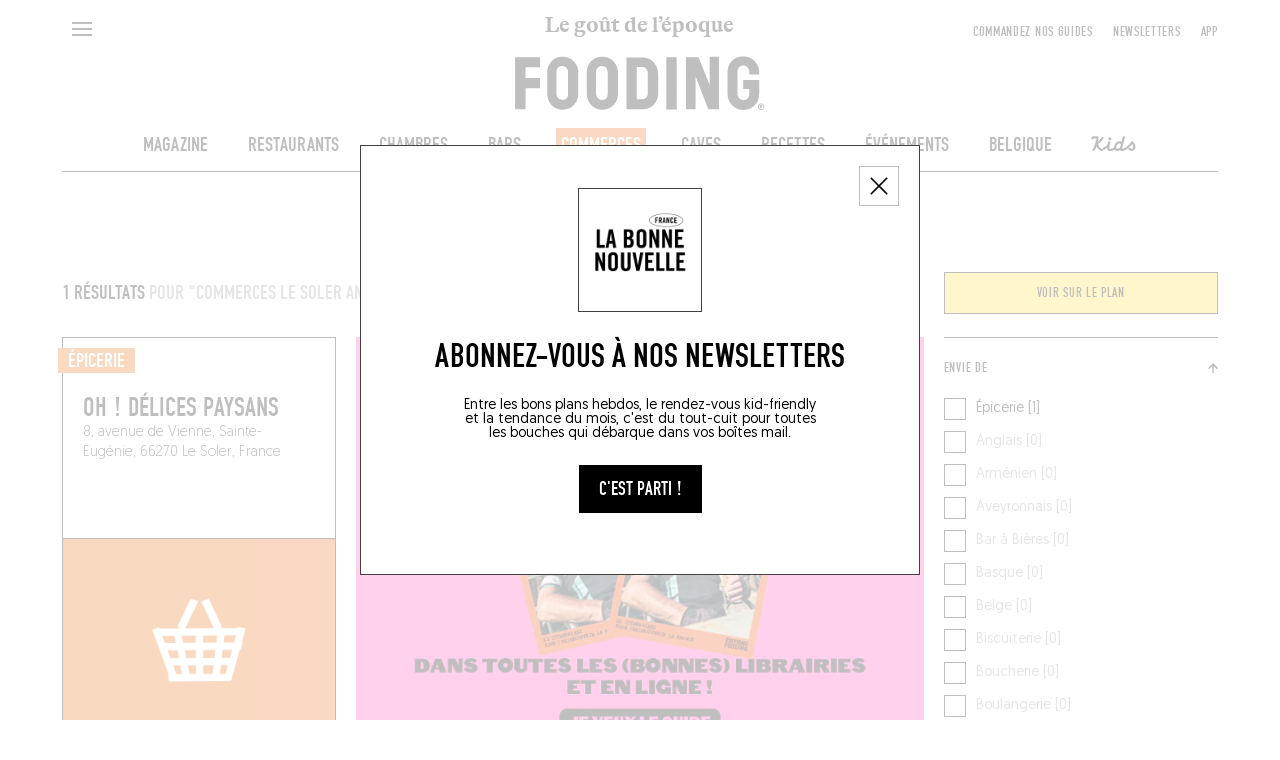

--- FILE ---
content_type: text/html; charset=utf-8
request_url: https://lefooding.com/recherche/commerce/place/le-soler-17852/antidepresseur-14981
body_size: 160675
content:
<!doctype html>
<!--[if IE 9]><html class="lt-ie9 ie9" data-n-head-ssr lang="fr" data-n-head="%7B%22lang%22:%7B%22ssr%22:%22fr%22%7D%7D"><![endif]-->
<!--[if (gt IE 9)|!(IE)]><!--><html data-n-head-ssr lang="fr" data-n-head="%7B%22lang%22:%7B%22ssr%22:%22fr%22%7D%7D"><!--<![endif]-->
  <head >
    <meta name="facebook-domain-verification" content="91s0bw4n27hngdnh8lvsznc06d89an">
    <link rel="preconnect" href="https://adservice.google.fr">
    <link rel="preconnect" href="https://www.googletagservices.com">
    <link rel="preconnect" href="https://axwwgrkdco.cloudimg.io">
    <link rel="preconnect" href="https://maps.googleapis.com">
    <link rel="preconnect" href="https://sdk.privacy-center.org">
    <link rel="preconnect" href="https://connect.facebook.net">
    <link rel="apple-touch-icon-precomposed" sizes="57x57" href="/icons/apple-touch-icon-57x57.png">
    <link rel="apple-touch-icon-precomposed" sizes="114x114" href="/icons/apple-touch-icon-114x114.png">
    <link rel="apple-touch-icon-precomposed" sizes="72x72" href="/icons/apple-touch-icon-72x72.png">
    <link rel="apple-touch-icon-precomposed" sizes="144x144" href="/icons/apple-touch-icon-144x144.png">
    <link rel="apple-touch-icon-precomposed" sizes="60x60" href="/icons/apple-touch-icon-60x60.png">
    <link rel="apple-touch-icon-precomposed" sizes="120x120" href="/icons/apple-touch-icon-120x120.png">
    <link rel="apple-touch-icon-precomposed" sizes="76x76" href="/icons/apple-touch-icon-76x76.png">
    <link rel="apple-touch-icon-precomposed" sizes="152x152" href="/icons/apple-touch-icon-152x152.png">
    <link rel="icon" type="image/png" href="/icons/favicon-196x196.png" sizes="196x196">
    <link rel="icon" type="image/png" href="/icons/favicon-96x96.png" sizes="96x96">
    <link rel="icon" type="image/png" href="/icons/favicon-32x32.png" sizes="32x32">
    <link rel="icon" type="image/png" href="/icons/favicon-16x16.png" sizes="16x16">
    <link rel="icon" type="image/png" href="/icons/favicon-128.png" sizes="128x128">
    <meta name="application-name" content=" ">
    <meta name="msapplication-TileColor" content="#FFFFFF">
    <meta name="msapplication-TileImage" content="/iconts/mstile-144x144.png">
    <meta name="msapplication-square70x70logo" content="/iconts/mstile-70x70.png">
    <meta name="msapplication-square150x150logo" content="/iconts/mstile-150x150.png">
    <meta name="msapplication-wide310x150logo" content="/iconts/mstile-310x150.png">
    <meta name="msapplication-square310x310logo" content="/iconts/mstile-310x310.png">
    <link rel="manifest" href="/manifest.json">
    <meta data-n-head="ssr" charset="utf-8"><meta data-n-head="ssr" name="viewport" content="width=device-width, initial-scale=1, minimum-scale=1.0, maximum-scale=1.0, user-scalable=no"><meta data-n-head="ssr" name="apple-mobile-web-app-capable" content="yes"><meta data-n-head="ssr" name="apple-mobile-web-app-title" content="Fooding"><meta data-n-head="ssr" data-hid="charset" charset="utf-8"><meta data-n-head="ssr" data-hid="mobile-web-app-capable" name="mobile-web-app-capable" content="yes"><meta data-n-head="ssr" data-hid="og:type" property="og:type" content="website"><meta data-n-head="ssr" data-hid="preview" name="robots" content="max-snippet:-1, max-image-preview:large, max-video-preview:-1"><meta data-n-head="ssr" data-hid="og:site_name" property="og:site_name" content="Fooding ®"><meta data-n-head="ssr" data-hid="description" name="description" content="Retrouvez la sélection des meilleurs commerces de caractère Antidépresseur à Le Soler par le Fooding®, guide officiel du goût de l’époque !"><meta data-n-head="ssr" data-hid="og:title" property="og:title" content="Les meilleurs commerces de bouche Antidépresseur à Le Soler"><meta data-n-head="ssr" id="og-image" data-hid="og:image" property="og:image" content="https://lefooding.com/images/share.png"><meta data-n-head="ssr" data-hid="og:url" property="og:url" content="https://lefooding.com/recherche/commerce/place/le-soler-17852/antidepresseur-14981"><meta data-n-head="ssr" id="og-description" data-hid="og:description" property="og:description" content="Retrouvez la sélection des meilleurs commerces de caractère Antidépresseur à Le Soler par le Fooding®, guide officiel du goût de l’époque !"><meta data-n-head="ssr" id="twitter:site" data-hid="twitter:site" name="twitter:site" content="LeFooding"><meta data-n-head="ssr" id="twitter:card" data-hid="twitter:card" name="twitter:card" content="summary_large_image"><title>Les meilleurs commerces de bouche Antidépresseur à Le Soler - Fooding ®</title><link data-n-head="ssr" rel="icon" type="image/x-icon" href="/favicon.ico"><link data-n-head="ssr" rel="preload" href="/fonts/fetteengd-W03-regular/v2-fetteengd-w03-regular.woff2" as="font" crossOrigin="anonymous" type="font/woff2"><link data-n-head="ssr" rel="shortcut icon" href="/_nuxt/icons/icon_64x64.8a6f9d.png"><link data-n-head="ssr" rel="apple-touch-icon" href="/_nuxt/icons/icon_512x512.8a6f9d.png" sizes="512x512"><link data-n-head="ssr" rel="manifest" href="/_nuxt/manifest.5f83e866.json" data-hid="manifest"><link data-n-head="ssr" rel="canonical" href="https://lefooding.com/recherche/commerce/place/le-soler-17852/antidepresseur-14981"><script data-n-head="ssr" data-hid="gtm-script">if(!window._gtm_init){window._gtm_init=1;(function(w,n,d,m,e,p){w[d]=(w[d]==1||n[d]=='yes'||n[d]==1||n[m]==1||(w[e]&&w[e][p]&&w[e][p]()))?1:0})(window,navigator,'doNotTrack','msDoNotTrack','external','msTrackingProtectionEnabled');(function(w,d,s,l,x,y){w[x]={};w._gtm_inject=function(i){if(w.doNotTrack||w[x][i])return;w[x][i]=1;w[l]=w[l]||[];w[l].push({'gtm.start':new Date().getTime(),event:'gtm.js'});var f=d.getElementsByTagName(s)[0],j=d.createElement(s);j.defer=true;j.src='https://www.googletagmanager.com/gtm.js?id='+i;f.parentNode.insertBefore(j,f);};w[y]('GTM-TXCZFM2')})(window,document,'script','dataLayer','_gtm_ids','_gtm_inject')}</script><script data-n-head="ssr" id="google-publisher-tag-lib-script" src="https://securepubads.g.doubleclick.net/tag/js/gpt.js"></script><script data-n-head="ssr" id="google-publisher-tag-init-script" type="text/javascript">var googletag = googletag || {};googletag.cmd = googletag.cmd || [];
    googletag.cmd.push(function(){
      googletag.pubads().enableSingleRequest();
      googletag.pubads().disableInitialLoad();
      googletag.pubads().collapseEmptyDivs();
      googletag.enableServices();
    });
  </script><link rel="preload" href="/_nuxt/c7e4626.modern.js" as="script"><link rel="preload" href="/_nuxt/6d1701c.modern.js" as="script"><link rel="preload" href="/_nuxt/d5eaee8.modern.js" as="script"><link rel="preload" href="/_nuxt/f76750a.modern.js" as="script"><link rel="preload" href="/_nuxt/3fd273a.modern.js" as="script"><link rel="preload" href="/_nuxt/b3b4b5a.modern.js" as="script"><link rel="preload" href="/_nuxt/a32f563.modern.js" as="script"><link rel="preload" href="/_nuxt/8a2a841.modern.js" as="script"><link rel="preload" href="/_nuxt/5e8fdc5.modern.js" as="script"><link rel="preload" href="/_nuxt/b014669.modern.js" as="script"><link rel="preload" href="/_nuxt/043c399.modern.js" as="script"><link rel="preload" href="/_nuxt/4a61a03.modern.js" as="script"><link rel="preload" href="/_nuxt/b31f709.modern.js" as="script"><link rel="preload" href="/_nuxt/6f55678.modern.js" as="script"><link rel="preload" href="/_nuxt/cc90793.modern.js" as="script"><link rel="preload" href="/_nuxt/dcd50d2.modern.js" as="script"><link rel="preload" href="/_nuxt/750a5c5.modern.js" as="script"><link rel="preload" href="/_nuxt/6f96731.modern.js" as="script"><style data-vue-ssr-id="75c57eec:0 709683a2:0 0a1f1723:0 f9458eaa:0 24b60da4:0 2b81cfe2:0 7ee18ce6:0 07d3552c:0 61fc856f:0 3291c925:0 771add24:0 4d3df5d6:0 1153995a:0 4c8d1cce:0 7e856721:0 1cdeaf81:0 1e28b34e:0 61011c8c:0 be1cf912:0 64926cef:0 385cae7e:0 9732d900:0 7ccd5bd4:0 1a040a27:0 45b3496e:0 c6d731ec:0 995723c0:0">.e-din-small{font-size:8px;line-height:10px}.e-din-body,.e-din-small,.o-card__label,.tag{font-family:"fetteengd-W03-regular",sans-serif;letter-spacing:.05em}.e-din-body,.o-card__label,.tag{font-size:14px;line-height:20px}.e-din-h7{font-size:15px;line-height:14px}.e-din-h6,.e-din-h7{font-family:"fetteengd-W03-regular",sans-serif;letter-spacing:0}.e-din-h6{font-size:21px;line-height:20px}.e-din-h5{font-size:28px}.e-din-h4,.e-din-h5{font-family:"fetteengd-W03-regular",sans-serif;letter-spacing:0;line-height:30px}.e-din-h4{font-size:35px}.e-din-h3{font-size:42px;line-height:40px}.e-din-h2,.e-din-h3{font-family:"fetteengd-W03-regular",sans-serif;letter-spacing:0}.e-din-h2{font-size:70px;line-height:70px}.e-din-h1{font-family:"fetteengd-W03-regular",sans-serif;font-size:110px;letter-spacing:0;line-height:120px}.e-geo-body{font-size:11px;line-height:15px}.e-geo-body,.e-geo-h2,.o-wysiwyg{font-family:"Geomanist",sans-serif;letter-spacing:0}.e-geo-h2,.o-wysiwyg{font-size:14px;line-height:20px}.e-geo-h1{font-family:"Geomanist",sans-serif;font-size:21px;letter-spacing:0;line-height:30px}.e-alp-small{font-size:14px}.e-alp-body,.e-alp-small,.o-article__subtitle{font-family:"GT Alpina",serif;letter-spacing:0;line-height:20px}.e-alp-body,.o-article__subtitle{font-size:17px}.e-alp-h4,.o-wysiwyg h1,.o-wysiwyg h2,.o-wysiwyg h3,.o-wysiwyg h4,.o-wysiwyg h5,.o-wysiwyg h6{font-family:"GT Alpina",serif;font-size:22px;letter-spacing:0;line-height:25px}.e-alp-h3{font-size:26px}.e-alp-h2,.e-alp-h3{font-family:"GT Alpina",serif;letter-spacing:0;line-height:30px}.e-alp-h2{font-size:29px}.e-alp-h1{font-family:"GT Alpina",serif;font-size:44px;letter-spacing:0;line-height:45px}:root{--c-white:#fff;--c-white-75:hsla(0,0%,100%,.75);--c-white-50:hsla(0,0%,100%,.5);--c-white-25:hsla(0,0%,100%,.25);--c-black:#000;--c-black-75:rgba(0,0,0,.75);--c-black-50:rgba(0,0,0,.5);--c-black-25:rgba(0,0,0,.25);--c-grey:#999;--c-light-grey:#c4c4c4;--c-yellow:#fd3;--c-dark-blue:#002a55;--c-light-blue:#09c;--c-green:#093;--c-violet:#774192;--c-orange:#ec6608;--content-max-width:100%;--shell-header-height:90px}@media(min-width:1025px)and (max-width:1149px){:root{--shell-header-height:160px}}@media(min-width:1150px){:root{--content-max-width:1300px;--shell-header-height:calc(min(var(--content-max-width), 100vw)*0.134)}}@media(min-width:768px){:root{--rubric-grid-width:682px}}@media(min-width:960px){:root{--rubric-grid-width:852px}}@media(min-width:1024px){:root{--rubric-grid-width:923px}}@media(min-width:1280px){:root{--rubric-grid-width:1155px}}@media(min-width:1366px){:root{--rubric-grid-width:1232px}}@media(min-width:1440px){:root{--rubric-grid-width:1300px}}@font-face{font-display:swap;font-family:"fetteengd-W03-regular";font-style:normal;font-weight:400;src:url(/fonts/fetteengd-W03-regular/v2-fetteengd-w03-regular.woff2) format("woff2"),url(/fonts/fetteengd-W03-regular/v2-fetteengd-W03-regular.woff) format("woff")}@font-face{font-display:swap;font-family:"Geomanist";font-style:normal;font-weight:300;src:url(/fonts/Geomanist/Geomanist-Light.woff2) format("woff2"),url(/fonts/Geomanist/Geomanist-Light.woff) format("woff"),url(/fonts/Geomanist/Geomanist-Light.otf) format("opentype")}@font-face{font-display:swap;font-family:"Geomanist";font-style:normal;font-weight:500;src:url(/fonts/Geomanist/Geomanist-Medium.woff2) format("woff2"),url(/fonts/Geomanist/Geomanist-Medium.woff) format("woff"),url(/fonts/Geomanist/Geomanist-Medium.otf) format("opentype")}@font-face{font-display:swap;font-family:"Geomanist";font-style:normal;font-weight:400;src:url(/fonts/Geomanist/Geomanist-Regular.woff2) format("woff2"),url(/fonts/Geomanist/Geomanist-Regular.woff) format("woff"),url(/fonts/Geomanist/Geomanist-Regular.otf) format("opentype")}@font-face{font-display:swap;font-family:"GT Alpina";font-style:normal;font-weight:400;src:url(/fonts/GT-Alpina/v2-GT-Alpina-Standard-Bold.woff2) format("woff2"),url(/fonts/GT-Alpina/v2-GT-Alpina-Standard-Bold.woff) format("woff"),url(/fonts/GT-Alpina/v2-GT-Alpina-Standard-Bold.otf) format("opentype")}@font-face{font-display:swap;font-family:"OlympeMono";font-style:normal;font-weight:400;src:url(/fonts/OlympeMono/OlympeMono-Regular.otf) format("opentype")}a,abbr,acronym,address,applet,article,aside,audio,b,big,blockquote,body,canvas,caption,center,cite,code,dd,del,details,dfn,div,dl,dt,em,embed,fieldset,figcaption,figure,footer,form,h1,h2,h3,h4,h5,h6,header,hgroup,html,i,iframe,img,ins,kbd,label,legend,li,mark,menu,nav,object,ol,output,p,pre,q,ruby,s,samp,section,small,span,strike,strong,sub,summary,sup,table,tbody,td,tfoot,th,thead,time,tr,tt,u,ul,var,video{border:0;font:inherit;font-size:100%;margin:0;padding:0;vertical-align:baseline}article,aside,details,figcaption,figure,footer,header,hgroup,menu,nav,section{display:block}body{line-height:1;position:static!important}ol,ul{list-style:none}blockquote,q{quotes:none}blockquote:after,blockquote:before,q:after,q:before{content:"";content:none}table{border-collapse:collapse;border-spacing:0}[style*="--aspect-ratio"]:before,[style*="--aspect-ratio"]>:first-child{width:100%}[style*="--aspect-ratio"]>:first-child{height:100%;left:0;position:absolute;top:0}[style*="--aspect-ratio"]{position:relative}[style*="--aspect-ratio"]:before{--aspect-ratio-divider:calc(var(--aspect-ratio));content:"";display:block;padding-bottom:calc(100%/var(--aspect-ratio-divider))}:root{--lateral-spacing:5.555555%}@media(min-width:1025px){:root{--lateral-spacing:4.861111%}}.u-lateralSpacing--int{padding-left:5.555555%;padding-left:var(--lateral-spacing);padding-right:5.555555%;padding-right:var(--lateral-spacing)}.u-lateralSpacing--ext{margin-left:5.555555%;margin-left:var(--lateral-spacing);margin-right:5.555555%;margin-right:var(--lateral-spacing)}.u-uppercase{text-transform:uppercase}.u-overlay:after{background-color:#000;background-color:var(--c-black);content:"";height:100%;left:0;opacity:.5;position:absolute;top:0;width:100%}.defaultLayout{padding-top:90px;padding-top:var(--shell-header-height)}.defaultLayout--reducedHeader{padding-top:50px}.defaultLayout__banner{bottom:0;left:0;position:fixed;width:100%;z-index:10}.defaultLayout__mainContent{min-height:500px;position:relative;z-index:1}@media(max-width:767px){.defaultLayout__mainContent{overflow-x:hidden}}.defaultLayout__shellMenu,.defaultLayout__shellPopinNewsletter{z-index:3}.defaultLayout__shellHeader{z-index:2}.defaultLayout__shellFooter{z-index:0}.defaultLayout__push{margin:auto;max-width:100%;max-width:var(--content-max-width)}.defaultLayout__footerAdvert,.defaultLayout__headerAdvert{margin:20px auto}@media(min-width:1025px){.defaultLayout__footerAdvert,.defaultLayout__headerAdvert{margin:40px auto}}.e-ad--masthead{display:flex;justify-content:center;overflow:hidden}.e-ad--masthead>div{padding:20px 0 40px}.e-ad--masthead>div.is-empty{padding-bottom:0}.e-light{font-weight:300}.e-normal{font-weight:400}.e-semiBold{font-weight:500}.e-bold{font-weight:700}.e-uppercase,.tag{text-transform:uppercase}.tag{border:1px solid rgba(0,0,0,.75);border:1px solid var(--c-black-75);color:#000;color:var(--c-black);display:inline-block;padding:1px 10px;text-decoration:none;text-decoration:initial;white-space:nowrap}@media(hover:hover){a.tag:hover:hover{background-color:#000;background-color:var(--c-black);color:#fff;color:var(--c-white)}}:root{--column-count:2;--column-gap:20px;--column-width:calc((min(100vw, var(--content-max-width)) - (var(--column-count)*var(--column-gap)))/var(--column-count))}@media(min-width:768px){:root{--column-count:4}}@media(min-width:1025px){:root{--column-count:12}}.o-grid{grid-column-gap:20px;grid-column-gap:var(--column-gap);-moz-column-gap:20px;column-gap:20px;-moz-column-gap:var(--column-gap);column-gap:var(--column-gap);display:grid;grid-template-columns:repeat(2,1fr);grid-template-columns:repeat(var(--column-count),1fr);margin-left:auto;margin-right:auto;max-width:100%;max-width:var(--content-max-width)}.o-article{--main-color:var(--c-black);--text-color:var(--c-white);padding-bottom:20px;padding-top:20px}@media(min-width:768px){.o-article{padding-bottom:40px;padding-top:40px}}.o-article--restaurant{--main-color:var(--c-yellow);--text-color:var(--c-black)}.o-article--winecellar{--main-color:var(--c-violet);--text-color:var(--c-white)}.o-article--hotel{--main-color:var(--c-light-blue);--text-color:var(--c-white)}.o-article--deli{--main-color:var(--c-orange);--text-color:var(--c-white)}.o-article--bar{--main-color:var(--c-dark-blue);--text-color:var(--c-white)}.o-article--recipe{--main-color:var(--c-green);--text-color:var(--c-white)}.o-article__type{background:var(--main-color);color:var(--text-color);display:inline-block;padding:2px 10px;text-transform:uppercase}.o-article__subtitle,.o-article__type{margin-bottom:15px}@media(min-width:768px){.o-article__subtitle{font-family:"GT Alpina",serif;font-size:22px;letter-spacing:0;line-height:25px}}.o-wysiwyg{font-weight:300}@media(min-width:768px){.o-wysiwyg{font-family:"Geomanist",sans-serif;font-size:21px;letter-spacing:0;line-height:30px}}.o-wysiwyg__section+.o-wysiwyg__section{margin-top:32px}.o-wysiwyg__section:last-child>:last-child{margin-bottom:0}.o-wysiwyg p:not(:last-child){margin-bottom:32px}.o-wysiwyg p strong{font-weight:500}.o-wysiwyg a{-webkit-text-decoration:underline;text-decoration:underline}.o-wysiwyg em,.o-wysiwyg i{font-style:italic}.o-wysiwyg h1,.o-wysiwyg h2,.o-wysiwyg h3,.o-wysiwyg h4,.o-wysiwyg h5,.o-wysiwyg h6{margin-bottom:20px}.o-wysiwyg iframe{margin:1em auto;max-width:672px;width:100%}.ads--borderTop{border-top:1px solid #000;border-top:1px solid var(--c-black)}.pageGuide [id*=_AfterContent]:not([style*="height: 0px"]){border-top:1px solid #000!important;border-top:1px solid var(--c-black)!important;margin-top:40px!important}@media(min-width:769px){[id*=_AfterContent]{display:none!important}}.o-card{--aspect:1.5;--primary:var(--c-white);--secondary:var(--c-black);box-sizing:border-box;height:100%}.o-card:not(.o-card--noBorder){border:1px solid #000;border:1px solid var(--c-black)}.o-card>:first-child{align-items:flex-start;display:flex;justify-content:flex-start}.o-card--column>:first-child{flex-direction:column}@media(min-width:768px){.o-card--column.o-card--reverse>:first-child{flex-direction:column-reverse}}.o-card--row:not(.o-card--squareImage){--aspect:1.41139!important}.o-card--row>:first-child{align-items:stretch;flex-direction:row}@media(min-width:768px){.o-card--row.o-card--reverse>:first-child{flex-direction:row-reverse}.o-card--push>:first-child{align-items:stretch;flex-direction:row-reverse}.o-card--push.o-card--reverse>:first-child{flex-direction:row}}.o-card--squareImage{--aspect:1!important}@media(min-width:768px){.o-card{--aspect:1.29167}}.o-card--recipe{--primary:var(--c-white);--secondary:var(--c-green)}.o-card--recipe.o-card--alternativeTheme{--primary:var(--c-black);--secondary:var(--c-white)}.o-card--article{--primary:var(--c-white);--secondary:var(--c-black)}.o-card--article.o-card--alternativeTheme{--primary:var(--c-black);--secondary:var(--c-white)}.o-card--bar{--primary:var(--c-white);--secondary:var(--c-dark-blue)}.o-card--bar.o-card--alternativeTheme{--primary:var(--c-black);--secondary:var(--c-white)}.o-card--hotel{--primary:var(--c-white);--secondary:var(--c-light-blue)}.o-card--hotel.o-card--alternativeTheme{--primary:var(--c-black);--secondary:var(--c-white)}.o-card--deli{--primary:var(--c-white);--secondary:var(--c-orange)}.o-card--deli.o-card--alternativeTheme{--primary:var(--c-black);--secondary:var(--c-white)}.o-card--restaurant{--primary:var(--c-black);--secondary:var(--c-yellow)}.o-card--restaurant.o-card--alternativeTheme{--primary:var(--c-black);--secondary:var(--c-white)}.o-card--winecellar{--primary:var(--c-white);--secondary:var(--c-violet)}.o-card--winecellar.o-card--alternativeTheme{--primary:var(--c-black);--secondary:var(--c-white)}.o-card img{-o-object-fit:cover;object-fit:cover}.o-card__container{height:100%}.o-card__content{align-items:flex-start;direction:ltr;display:flex;flex-direction:column;flex-grow:1;flex-shrink:0;position:relative;width:100%;z-index:1}.o-card--horizontal .o-card__content{flex-grow:0;flex-shrink:1}.o-card--push .o-card__content{width:93.75%}@media(min-width:768px){.o-card--push .o-card__content,.o-card--push.o-card--pushLarge .o-card__content{max-width:440px;max-width:calc(420px + var(--column-gap));width:calc((min(100vw, 100%) - (2*20px))/2*2 + 20px);width:calc(var(--column-width)*2 + var(--column-gap)*1)}}@media(min-width:1025px){.o-card--push .o-card__content{width:calc((min(100vw, 100%) - (2*20px))/2*3 + 40px);width:calc(var(--column-width)*3 + var(--column-gap)*2)}.o-card--push.o-card--pushLarge .o-card__content{max-width:420px;width:calc((min(100vw, 100%) - (2*20px))/2*4 + 60px);width:calc(var(--column-width)*4 + var(--column-gap)*3)}}.o-card__label{--h-padding:5px;--v-padding:2px;background-color:var(--secondary);color:var(--primary);display:inline-block;line-height:1em;padding:3px 5px 2px;text-transform:uppercase;transform:translateX(-5px);transform:translateX(calc(var(--h-padding)*-1))}.o-card__label--noTranslate{transform:none}@media(min-width:768px){.o-card__label{font-size:21px;letter-spacing:0;padding:3px 10px 2px}.o-card__label,.o-card__label--small{font-family:"fetteengd-W03-regular",sans-serif;line-height:20px}.o-card__label--small{font-size:14px;letter-spacing:.05em;padding:3px 5px 2px}}.o-card__picture{position:relative;width:100%;z-index:0}.o-card--row .o-card__picture{flex-shrink:0;width:42.0754717%}.o-card--row.o-card--squareImage .o-card__picture{width:29.03225806%}@media(min-width:768px){.o-card--push .o-card__picture{margin-left:-90px;margin-right:0}}@media(max-width:767px){.o-card--push .o-card__picture{min-height:200px}}@media(min-width:1025px){.o-card--push.o-card--reverse .o-card__picture{margin-left:0;margin-right:-90px}}.o-cardGrid{--gap:var(--column-gap);--grid-width:var(--rubric-grid-width);display:grid;gap:20px;gap:var(--gap);grid-template-columns:repeat(2,1fr);grid-template-columns:repeat(var(--column-count),1fr);margin:0;width:100%}.o-cardGrid>:not(.rubricGrid__fill){display:contents}.o-layoutSection{overflow:hidden;padding-top:20px}@media(min-width:768px){.o-layoutSection{padding-top:40px}}.disabled{opacity:.35;pointer-events:none}.is-empty{display:none}.fadeScale-enter-active,.fadeScale-leave-active{transition:opacity 75ms linear,transform 75ms ease-out}.fadeScale-enter,.fadeScale-leave-active{opacity:0;transform:translate(-50%) scale(.9)!important}*,:after,:before{-webkit-tap-highlight-color:rgba(0,0,0,0);box-sizing:inherit}:focus{outline:none}html{overscroll-behavior:none;scrollbar-gutter:stable;touch-action:manipulation}#__layout,#__nuxt,body,html{width:100%}#__content,#__layout,#__nuxt,body{display:flex;flex:1;flex-direction:column}html{box-sizing:border-box;height:100%;text-rendering:geometricPrecision}.hidden{visibility:hidden}body{-moz-osx-font-smoothing:grayscale;-webkit-font-smoothing:antialiased;-webkit-overflow-scrolling:touch;-webkit-text-size-adjust:100%;min-height:100vh;overflow-x:hidden}a,button,button:hover{cursor:pointer}a,a[href^="x-apple-data-detectors:"]{color:inherit;text-decoration:none;text-decoration:initial}address{word-break:break-all}.ads--leaderboard,[id*=Leaderboard]{margin:0 auto 40px;position:relative}@media(min-width:1025px){.ads--leaderboard,[id*=Leaderboard]{margin:inherit}}.ads--leaderboard>iframe,[id*=Leaderboard]>iframe{display:block;left:50%;position:relative;transform:translateX(-50%)}[id*=Footer_Masthead],[id*=Leaderboard],[id*=_Masthead]{margin-bottom:20px;position:relative}@media(min-width:1025px){[id*=Footer_Masthead],[id*=Leaderboard],[id*=_Masthead]{margin-bottom:40px}}[id*=Footer_Masthead]>iframe,[id*=Leaderboard]>iframe,[id*=_Masthead]>iframe{display:block;left:50%;position:relative;transform:translateX(-50%)}[id*=Footer_Masthead],[id*=Rubric_Masthead]{margin-top:40px;position:relative}[id*=Footer_Masthead]>iframe,[id*=Rubric_Masthead]>iframe{display:block;left:50%;position:relative;transform:translateX(-50%)}.edisound_widget-container{opacity:1;transition:opacity .5s}
.nuxt-progress{background-color:#000;height:2px;left:0;opacity:1;position:fixed;right:0;top:0;transition:width .1s,opacity .4s;width:0;z-index:999999}.nuxt-progress.nuxt-progress-notransition{transition:none}.nuxt-progress-failed{background-color:red}

.shellHeader__baseline{font-family:"GT Alpina",serif;font-size:14px;letter-spacing:0;line-height:20px}.shellHeader{background-color:var(--c-white);left:0;position:fixed;top:0;transition-duration:.5s;transition-property:height,transform;transition-timing-function:cubic-bezier(.19,1,.22,1)}.shellHeader,.shellHeader__content{height:var(--shell-header-height);width:100%}.shellHeader:after{background-color:var(--c-black);bottom:0;content:"";display:block;height:1px;left:max(var(--lateral-spacing),(100% - var(--content-max-width))/2);margin:auto;max-width:var(--content-max-width);position:absolute;transform:translateY(0) scaleX(1);transition:transform .5s cubic-bezier(.19,1,.22,1);transition-delay:.5s;width:calc(100% - var(--lateral-spacing)*2)}@media(max-width:768px){.shellHeader--mobileHero:not(.shellHeader--reduced):after{left:0;width:100%}}.shellHeader--reduced,.shellHeader--reduced .shellHeader__content{height:50px}@media(min-width:1025px){.shellHeader--reduced,.shellHeader--reduced .shellHeader__content{height:60px}.shellHeader--hidden{transform:translateY(calc(-100% - 1px));transition-timing-function:cubic-bezier(.19,1,.22,1)}.shellHeader--hidden:after{transition-delay:0s}}.shellHeader a{color:inherit;max-width:280px;padding-top:3px;-webkit-text-decoration:none;text-decoration:none}.shellHeader__content{padding-bottom:15px;transition:height .5s cubic-bezier(.19,1,.22,1)}@media(max-width:1024px){.shellHeader__content{padding-bottom:10px}}.shellHeader__button,.shellHeader__leftNavigation,.shellHeader__logo{grid-row-start:1}.shellHeader__button,.shellHeader__pushNavigation>button{background-color:transparent;border:initial;padding:0}.shellHeader__button,.shellHeader__pushNavigation{z-index:1}.shellHeader__leftNavigation{display:flex;grid-column-start:1;text-align:left}.shellHeader__button{height:40px;margin-top:10px;width:40px}@media(min-width:1025px){.shellHeader__button{align-self:start;width:50%}}.shellHeader__button--search{align-items:center;display:flex;grid-column-start:2;justify-content:flex-end;justify-self:end;margin-top:7px;text-align:right}@media(min-width:768px){.shellHeader__button--search{grid-column-start:4}}@media(min-width:1025px){.shellHeader__button--search{grid-column-start:1}}.shellHeader__button--back{display:block}@media(min-width:1025px){.shellHeader__button--back{display:none}}.shellHeader__langSwitcher{align-items:center;display:flex;grid-column-end:3;grid-column-start:1;grid-row-start:1;height:20px;justify-content:flex-end;margin-left:46px;margin-top:18px;text-align:right}@media(max-width:1024px){.shellHeader__langSwitcher{grid-column-end:-1;grid-column-start:2;justify-self:end;width:60px}}.shellHeader__logo{grid-column:1/-1;grid-row-end:-1;padding-top:13px;text-align:center;-webkit-text-decoration:none;text-decoration:none;transition:transform .5s cubic-bezier(.19,1,.22,1);z-index:0}.shellHeader--reduced .shellHeader__logo{transform:translateY(calc(-100% + 37px))}@media(min-width:1025px){.shellHeader--reduced .shellHeader__logo{padding-top:18px;transform:translateY(calc(-100% + 44px))}}.shellHeader__baseline{color:var(--c-black);display:block;margin-bottom:2px;transition:opacity .5s linear}@media(min-width:1025px){.shellHeader__baseline{font-family:"GT Alpina",serif;font-size:22px;letter-spacing:0;line-height:25px;margin-bottom:15px}}.shellHeader--reduced .shellHeader__baseline{opacity:0}.shellHeader__illustration{display:block;margin-left:auto;margin-right:auto;transform:scale(1);transform-origin:center bottom;transition:transform .5s cubic-bezier(.19,1,.22,1);width:50%}@media(max-width:767px){.shellHeader--reduced .shellHeader__illustration{transform:scale(.55)}}@media(min-width:768px){.shellHeader__illustration{width:21.61538462%}.shellHeader--reduced .shellHeader__illustration{transform:scale(.5)}}.shellHeader__illustration>img,.shellHeader__illustration>svg{display:block;height:100%;max-height:var(--max-height);-o-object-fit:contain;object-fit:contain;transition:width .5s cubic-bezier(.19,1,.22,1),max-height .5s cubic-bezier(.19,1,.22,1);width:100%}.shellHeader__mainNavigation ol,.shellHeader__pushNavigation{align-items:center;display:flex}@media(max-width:1024px){.shellHeader__mainNavigation ol,.shellHeader__pushNavigation{display:none}}.shellHeader__pushNavigation{align-self:start;grid-column:-4/span 3;grid-row-start:1;height:40px;justify-content:flex-end;margin-top:10px}.shellHeader__pushNavigation>*{margin-left:20px}.shellHeader__mainNavigation{grid-column:1/-1;padding-top:23px;transition:opacity .5s linear}.shellHeader--reduced .shellHeader__mainNavigation{opacity:0;pointer-events:none}.shellHeader__mainNavigation ol{justify-content:center}.shellHeader__mainNavigation ol>*{margin:0 20px}.shellHeader__mainNavigationLink{--bg:var(--c-black);--fg:var(--c-white)}.shellHeader__mainNavigationLink--restaurant{--bg:var(--c-yellow);--fg:var(--c-black)}.shellHeader__mainNavigationLink--bar{--bg:var(--c-dark-blue);--fg:var(--c-white)}.shellHeader__mainNavigationLink--hotel{--bg:var(--c-light-blue)}.shellHeader__mainNavigationLink--winecellar{--bg:var(--c-violet);--fg:var(--c-white)}.shellHeader__mainNavigationLink--deli{--bg:var(--c-orange)}.shellHeader__mainNavigationLink--recipe{--bg:var(--c-green)}.shellHeader__mainNavigationLink--kids{font-family:"OlympeMono";font-size:19.5px;font-weight:700;text-transform:capitalize}.shellHeader__mainNavigationLink--active,.shellHeader__mainNavigationLink.nuxt-link-active{background-color:var(--bg);box-shadow:-5px -2px 0 0 var(--bg),5px 2px 0 0 var(--bg),5px -2px 0 0 var(--bg),-5px 2px 0 0 var(--bg);color:var(--fg)!important}@media(hover:hover){.shellHeader__mainNavigationLink:hover{background-color:var(--bg);box-shadow:-5px -2px 0 0 var(--bg),5px 2px 0 0 var(--bg),5px -2px 0 0 var(--bg),-5px 2px 0 0 var(--bg);color:var(--fg)}}
.shellMenu__subLink{font-size:14px;letter-spacing:.05em;line-height:20px}.shellMenu__mainLink,.shellMenu__subLink{font-family:"fetteengd-W03-regular",sans-serif}.shellMenu__mainLink{font-size:35px;letter-spacing:0;line-height:30px}.shellMenu{-webkit-overflow-scrolling:touch;background-color:var(--c-black);height:100%;overflow-y:auto;width:100%}.shellMenu.menu-enter-active,.shellMenu.menu-leave-active{transition:transform var(--popin-transition-duration) cubic-bezier(.19,1,.22,1)}.shellMenu.menu-enter,.shellMenu.menu-leave-to{transform:translateX(-100%)}@media(min-width:768px){.shellMenu{grid-column-gap:20px;-moz-column-gap:20px;column-gap:20px;display:grid;grid-auto-rows:min-content;grid-template-columns:repeat(9,1fr)}}@media(min-width:1080px){.shellMenu{min-width:1080px;padding-right:40px;width:75%}}.shellMenu__header{align-items:flex-start;display:flex;height:85px;justify-content:flex-end;padding-top:20px;width:100%}@media(min-width:768px){.shellMenu__header{grid-column:1/-1;height:120px}}.shellMenu__close{background-color:transparent;border:1px solid var(--c-white-25);height:40px;padding:10px;width:40px}.shellMenu__mainLink,.shellMenu__subLink{color:var(--c-white);-webkit-text-decoration:none;text-decoration:none}.shellMenu__autopromo,.shellMenu__mainNavigation,.shellMenu__newsletter,.shellMenu__subNavigation{margin-bottom:30px}@media(min-width:768px){.shellMenu__mainNavigation{grid-column:1/span 6}}.shellMenu__mainLink{color:var(--c-grey)}@media(min-width:768px){.shellMenu__mainLink{font-family:"fetteengd-W03-regular",sans-serif;font-size:70px;letter-spacing:0;line-height:70px}}@media(min-width:1025px){.shellMenu__mainLink{font-family:"fetteengd-W03-regular",sans-serif;font-size:70px;letter-spacing:0;line-height:70px}}.shellMenu__mainLink.nuxt-link-exact-active{color:var(--c-white)}@media(hover:hover){.shellMenu__mainLink:hover{color:var(--c-white)}}@media(min-width:768px){.shellMenu__subNavigationList{display:block}.shellMenu__subNavigationItem{padding:0}}.shellMenu__subNavigationItem--empty{display:none}@media(min-width:768px){.shellMenu__subNavigationItem--mobileOnly{display:none}}.shellMenu__autopromo{background-color:var(--c-white);min-height:180px;width:100%}.shellMenu__autopromo .advert{height:180px}@media(min-width:768px){.shellMenu__autopromo .advert{height:310px}}.shellMenu__langSwitcher{flex-shrink:0}@media(min-width:768px){.shellMenu__newsletter{margin-bottom:20px}}.shellMenu__aside{padding-bottom:70px}@media(min-width:768px){.shellMenu__aside{grid-column:7/span 3;padding-bottom:20px}}.shellMenu__asideFooter{align-items:center;display:flex;justify-content:space-between}
.shellPopinWrapper{--popin-transition-duration:500ms;height:100%;left:0;position:fixed;top:0;width:100%;z-index:30}.shellPopinWrapper.popin-enter-active,.shellPopinWrapper.popin-leave-active{transition:background-color var(--popin-transition-duration) cubic-bezier(.19,1,.22,1)}.shellPopinWrapper.popin-enter,.shellPopinWrapper.popin-leave-to{background-color:transparent}.shellPopinWrapper--light{background-color:var(--c-white)}.shellPopinWrapper--lightAlpha{background-color:var(--c-white-75)}.shellPopinWrapper--dark{background-color:var(--c-black)}.shellPopinWrapper--darkAlpha{background-color:var(--c-black-75)}
.shellMenuNewsletter{border-bottom:1px solid var(--c-white-75);border-top:1px solid var(--c-white-75);color:var(--c-white);padding:14px 0 20px}.shellMenuNewsletter__title{margin-bottom:6px}.shellMenuNewsletter__text{color:var(--c-white-75);margin-bottom:15px}.shellMenuNewsletter__text a,.shellMenuNewsletter__text a:visited{color:currentColor;-webkit-text-decoration:underline;text-decoration:underline}.shellMenuNewsletter__form{border:1px solid var(--c-white-25);display:flex;padding:10px}.shellMenuNewsletter__formInput{background-color:transparent;border:initial;color:inherit;flex-grow:1}.shellMenuNewsletter__formInput:focus{outline:none}.shellMenuNewsletter__formSubmit{height:38px;margin-left:5px;padding:0;width:138px}
.shellSocialLinks__list{-moz-column-gap:5px;column-gap:5px;display:flex}.shellSocialLinks__link{display:block;height:40px;padding:10px;width:40px}.shellSocialLinks__link svg{height:100%;width:100%}.shellSocialLinks__link svg path{fill:var(--c-white)}.shellSocialLinks .linkedin svg{height:22px!important;width:22px!important}.shellSocialLinks .linkedin svg path{height:20px!important;width:20px!important}
.shellNewsletterPopin{background-color:var(--c-white);border:1px solid var(--c-black-75);height:-moz-fit-content;height:fit-content;margin:auto;max-width:350px;min-height:430px;padding:42px 58px;position:relative;text-align:center;width:350px}@media(min-width:769px){.shellNewsletterPopin{max-width:560px;padding:42px 62px;width:560px}}.shellNewsletterPopin__wrapper{display:flex;max-height:100vh;max-height:calc(var(--vh, 1vh)*100);overflow:auto}.shellNewsletterPopin__close{background-color:transparent;border:1px solid var(--c-black-25);height:20px;padding:2px;position:absolute;right:20px;top:20px;width:20px}.shellNewsletterPopin__close path{stroke:var(--c-black)}@media(min-width:769px){.shellNewsletterPopin__close{height:40px;padding:10px;width:40px}}.shellNewsletterPopin__logo{margin-bottom:42px}@media(min-width:769px){.shellNewsletterPopin__logo{margin-bottom:24px}}.shellNewsletterPopin__logo img{border:1px solid var(--c-black-75)}.shellNewsletterPopin__title{font-family:"fetteengd-W03-regular";font-size:36px;margin-bottom:42px;margin-top:42px}@media(min-width:769px){.shellNewsletterPopin__title{margin-bottom:24px;margin-top:24px}}.shellNewsletterPopin__description{font-family:"Geomanist";font-size:14px;margin-bottom:42px;margin-top:42px}@media(min-width:769px){.shellNewsletterPopin__description{margin-bottom:24px;margin-top:24px;padding:0 40px}}.shellNewsletterPopin__goToNewsletters{background-color:var(--c-black);border:initial;color:var(--c-white);display:block;font-size:20px;font-weight:200;margin:42px auto 0;padding:14px 20px;text-align:center;-webkit-text-decoration:none;text-decoration:none;text-transform:uppercase}@media(min-width:769px){.shellNewsletterPopin__goToNewsletters{margin:24px auto 0}}
.filterPopin{--border:1px solid var(--c-black);height:100%;z-index:6!important}.filterPopin__content,.filterPopin__filters{display:flex;flex-direction:column}.filterPopin__content{height:100%}.filterPopin__close,.filterPopin__filters{background-color:var(--c-white)}.filterPopin__close{border-bottom:initial;margin:0 0 0 auto;padding:15px 46px;position:relative;text-align:center}.filterPopin__close>svg{position:absolute;right:20px;top:50%;transform:translateY(-55%)}.filterPopin__filters{height:100%;overflow-y:hidden;padding:20px}.filterPopin__filtersApply,.filterPopin__filtersDelete{border:initial;padding:17px 20px;width:100%}.filterPopin__filtersApply{background-color:var(--c-black);color:var(--c-white)}.filterPopin__taxonomyFilter{height:100%;overflow-y:auto}.filterPopin__taxonomyFilter ul{padding-bottom:10px}
.mapPopin{background:var(--c-white)!important;height:100%;z-index:6!important}.mapPopin__refresh,.mapPopin__return{background-color:var(--c-yellow);border:1px solid var(--c-black);color:var(--color);position:absolute;z-index:1}.mapPopin__refresh{left:50%;padding:10px 12px;top:50%;transform:translate(-50%,-50%);white-space:nowrap}.mapPopin__refresh--disabled{pointer-events:none}.mapPopin__return{align-items:center;display:flex;height:40px;justify-content:center;left:20px;top:11px;width:40px;z-index:2}@media(min-width:768px){.mapPopin__return{left:70px;top:40px}}.mapPopin__map{height:100%;opacity:0;position:relative;width:100%;z-index:0}.mapPopin__map--visible{opacity:1}.mapPopin .loading{animation:spin 1s ease-in-out infinite;-webkit-animation:spin 1s ease-in-out infinite;border:2px solid rgba(0,0,0,.1);border-radius:50%;border-top-color:#000;display:inline-block;height:25px;left:50%;margin:-12.5px 0 0 -12.5px;position:absolute;top:50%;width:25px;z-index:1}.mapPopin .loadingContainer{background-color:hsla(0,0%,100%,.5);height:100vh;position:absolute;width:100vw;z-index:1}@keyframes spin{to{-webkit-transform:rotate(1turn)}}.mapPopin .gm-style-iw-c,.mapPopin .gm-style-iw-d{border-radius:0;border-radius:initial;max-width:310px;min-width:150px;overflow:visible!important;overflow:initial!important;padding:0!important;width:50vw}@media(min-width:768px){.mapPopin .gm-style-iw-c,.mapPopin .gm-style-iw-d{max-width:310px!important;width:41vw}}@media(min-width:1025px){.mapPopin .gm-style-iw-c,.mapPopin .gm-style-iw-d{width:21vw}}.mapPopin .gm-style .gm-style-iw-t:after{display:none}.mapPopin button.gm-ui-hover-effect{z-index:1}
.shellPressPopin__submit{font-family:"fetteengd-W03-regular",sans-serif;font-size:21px;letter-spacing:0;line-height:20px}.shellPressPopin__title{font-family:"GT Alpina",serif;font-size:22px;letter-spacing:0;line-height:25px}.shellPressPopin{background-color:var(--c-white);border:1px solid var(--c-black-75);margin:auto;padding:80px 20px 35px;position:relative;text-align:center;width:720px}.shellPressPopin.newsletter-enter-active,.shellPressPopin.newsletter-leave-active{transition:transform var(--popin-transition-duration) cubic-bezier(.19,1,.22,1),opacity var(--popin-transition-duration) cubic-bezier(.19,1,.22,1)}.shellPressPopin.newsletter-enter,.shellPressPopin.newsletter-leave-to{opacity:0;transform:scale(.8)}@media(min-width:769px){.shellPressPopin{padding:20px 60px 35px}}.shellPressPopin__wrapper{display:flex;max-height:100vh;max-height:calc(var(--vh, 1vh)*100);overflow:auto}.shellPressPopin__close{background-color:transparent;border:1px solid var(--c-black-25);height:40px;padding:10px;position:absolute;right:20px;top:20px;width:40px}.shellPressPopin__close path{stroke:var(--c-black)}.shellPressPopin__title{display:block}@media(min-width:768px){.shellPressPopin__title{font-family:"GT Alpina",serif;font-size:29px;letter-spacing:0;line-height:30px}}.shellPressPopin__figure{margin:auto;max-width:320px}.shellPressPopin__image{display:block;margin-left:auto;margin-right:auto;max-width:100%}.shellPressPopin__credit,.shellPressPopin__title{margin-bottom:25px}.shellPressPopin__credit{text-align:left}.shellPressPopin__input,.shellPressPopin__submit{margin-bottom:20px;width:100%}.shellPressPopin__submit{background-color:var(--c-black);border:initial;color:var(--c-white);padding:8px;text-transform:uppercase}.shellPressPopin__submit--link{display:block}@media(min-width:768px){.shellPressPopin__submit{font-family:"fetteengd-W03-regular",sans-serif;font-size:28px;letter-spacing:0;line-height:30px}}.shellPressPopin__deny{background-color:transparent;background-color:initial;border:initial;color:var(--c-black);margin-bottom:8px;padding:0;-webkit-text-decoration:underline;text-decoration:underline;text-transform:uppercase}.shellPressPopin__unsubscribe{color:var(--c-grey)}.shellPressPopin__unsubscribe a{-webkit-text-decoration:underline;text-decoration:underline}
.shellInput{display:inline-block;position:relative}.shellInput--dark{color:var(--c-white)}.shellInput--dark .shellInput__label,.shellInput--dark input{background-color:var(--c-black)}.shellInput--dark input{border-color:var(--c-white-50)!important}.shellInput--light{color:var(--c-black)}.shellInput--light input{border-color:var(--c-black-50)!important}.shellInput--light .shellInput__label,.shellInput--light input{background-color:var(--c-white)}.shellInput input{border:1px solid;color:inherit;line-height:43px;outline:medium none currentcolor;outline:initial;padding:0 10px;text-align:inherit;text-transform:uppercase;width:100%}@media(min-width:769px){.shellInput input{line-height:53px}}.shellInput input::-moz-placeholder{opacity:.5}.shellInput input::placeholder{opacity:.5}.shellInput__label{background-color:var(--c-white);left:50%;padding:0 10px;position:absolute;text-transform:uppercase;top:-10px;transform:translate(-50%)}
.pageSearchGuide__resultHeaderCount,.pageSearchGuide__viewToggler{font-family:"fetteengd-W03-regular",sans-serif;font-size:14px;letter-spacing:.05em;line-height:20px}.pageSearchGuide__noResultsText{font-family:"Geomanist",sans-serif;font-size:14px;letter-spacing:0;line-height:20px}.pageSearchGuide{padding-top:20px}@media(min-width:1025px){.pageSearchGuide{padding-top:40px}}.pageSearchGuide.is_seo_hero{padding-top:0}@media(min-width:1025px){.pageSearchGuide.is_seo_hero{padding-top:40px}}.pageSearchGuide__paginatedList,.pageSearchGuide__search{position:relative}.pageSearchGuide__search{z-index:1}.pageSearchGuide__resultHeader{align-items:center;margin-bottom:23px}.pageSearchGuide__resultHeaderCount,.pageSearchGuide__resultHeaderViewSwitcher{grid-row:1/span 1}.pageSearchGuide__resultHeaderCount{grid-column:1/span 2}@media(max-width:1024px){.pageSearchGuide__resultHeaderCount{grid-row:2/span 1}}.pageSearchGuide__resultHeaderCountTitle{color:var(--c-grey)}@media(min-width:1025px){.pageSearchGuide__resultHeaderCount{font-family:"fetteengd-W03-regular",sans-serif;font-size:21px;grid-column:1/span 9;letter-spacing:0;line-height:20px}}.pageSearchGuide__resultHeaderViewSwitcher{display:flex;grid-column:1/span 2}@media(max-width:1024px){.pageSearchGuide__resultHeaderViewSwitcher{grid-row:1/span 1;margin-bottom:20px;margin-top:10px}}@media(min-width:1025px){.pageSearchGuide__resultHeaderViewSwitcher{display:flex;grid-column:3/span 2;grid-column:10/span 3}}.pageSearchGuide__viewToggler{--bg-color:var(--c-yellow);--color:var(--c-black);background-color:var(--c-yellow);background-color:var(--bg-color);border:1px solid var(--color);color:var(--c-black);color:var(--color);padding:10px 14px;text-transform:inherit;width:100%}.pageSearchGuide__paginatedList{min-height:60vh;z-index:0}.pageSearchGuide__paginatedListAside{position:sticky;top:20px}@media(max-width:1024px){.pageSearchGuide__paginatedListAside{display:none}}.pageSearchGuide__map,.pageSearchGuide__taxonomyFilter{margin-bottom:40px}.pageSearchGuide__taxonomyFilter{border-top:1px solid var(--c-black);max-height:100vh;overflow-y:auto}.pageSearchGuide__noResultsText{grid-column-end:-1;grid-column-start:1;margin-bottom:80px}@media(min-width:1025px){.pageSearchGuide__noResultsText{grid-column-end:-2;grid-column-start:2}}.pageSearchGuide__noResultsText strong{font-weight:500}.pageSearchGuide .seo__hero{left:inherit;margin-bottom:20px;margin-left:-5.5555555vw;transform:inherit}.pageSearchGuide .seo__hero .sectionsPageHero__heading{display:none}@media(min-width:768px){.pageSearchGuide .seo__hero{margin-left:auto;margin-right:auto;max-width:var(--content-max-width)}}.pageSearchGuide .seo__hero .description a{-webkit-text-decoration:underline;text-decoration:underline}.pageSearchGuide .seo__hero__titles{align-items:center;display:flex;flex-direction:column;margin-bottom:30px;text-align:center;text-transform:uppercase;width:100%}.pageSearchGuide .seo__hero__titles h1{margin-bottom:10px}.pageSearchGuide .seo__hero__titles .title_line_1,.pageSearchGuide .seo__hero__titles .title_line_2{font-size:35px;line-height:30px;margin-bottom:0}@media(min-width:768px){.pageSearchGuide .seo__hero__titles .title_line_1,.pageSearchGuide .seo__hero__titles .title_line_2{font-size:70px;line-height:70px}}.pageSearchGuide .seo__hero__titles .title_line_3{font-size:60px;line-height:50px;margin-top:10px}@media(min-width:768px){.pageSearchGuide .seo__hero__titles .title_line_3{font-size:110px;line-height:100px;margin-top:0}}.pageSearchGuide .seo__hero__titles p{text-transform:none}.pageSearchGuide .seo__hero__titles span{display:block}
.formGuideSearch__autocompleteResults{font-family:"fetteengd-W03-regular",sans-serif;font-size:14px;letter-spacing:.05em;line-height:20px}.formGuideSearch{--border:1px solid var(--c-black-25);--grid-width:var(--content-max-width)}.formGuideSearch__geolocError{color:var(--c-white);margin-top:1em;text-align:center}.formGuideSearch--darkTheme .formGuideSearch__geolocError{color:var(--c-black)}.formGuideSearch__header{display:flex;justify-content:center;margin-bottom:20px}@media(min-width:768px){.formGuideSearch__header{margin-bottom:25px}}.formGuideSearch__searchTypeSwitcher{--active-border:var(--c-white);--inactive-border:var(--c-white-25);--bg-color:transparent;--color:var(--c-white);--amount:1;--column-width:calc((var(--grid-width) - ((var(--column-count) - 1)*var(--column-gap)))/var(--column-count));--max-width:calc(var(--column-width)*var(--column-count) + var(--column-gap)*(var(--column-count) - 1));--width:calc(var(--column-width)*var(--amount) + var(--column-gap)*(var(--amount) - 1));background-color:transparent;background-color:var(--bg-color);border:1px solid var(--inactive-border);color:var(--c-white);color:var(--color);grid-column:span 1;grid-column:span var(--amount);padding:7px 10px;width:min(calc((var(--grid-width) - ((var(--column-count) - 1)*var(--column-gap)))/var(--column-count)*1 + var(--column-gap)*0),calc((var(--grid-width) - ((var(--column-count) - 1)*var(--column-gap)))/var(--column-count)*var(--column-count) + var(--column-gap)*(var(--column-count) - 1)));width:min(var(--width),var(--max-width))}.formGuideSearch__searchTypeSwitcher:last-child{margin-left:var(--column-gap)}@media(min-width:1025px){.formGuideSearch__searchTypeSwitcher{--amount:2;--column-width:calc((var(--grid-width) - ((var(--column-count) - 1)*var(--column-gap)))/var(--column-count));--max-width:calc(var(--column-width)*var(--column-count) + var(--column-gap)*(var(--column-count) - 1));--width:calc(var(--column-width)*var(--amount) + var(--column-gap)*(var(--amount) - 1));grid-column:span 2;grid-column:span var(--amount);width:min(calc((var(--grid-width) - ((var(--column-count) - 1)*var(--column-gap)))/var(--column-count)*2 + var(--column-gap)*1),calc((var(--grid-width) - ((var(--column-count) - 1)*var(--column-gap)))/var(--column-count)*var(--column-count) + var(--column-gap)*(var(--column-count) - 1)));width:min(var(--width),var(--max-width))}}.formGuideSearch--darkTheme .formGuideSearch__searchTypeSwitcher{--active-border:var(--c-black);--inactive-border:var(--c-black-25);--bg-color:var(--c-white);--color:var(--c-black)}.formGuideSearch__searchTypeSwitcher--active{--bg-color:var(--c-white);--color:var(--c-black);background-color:var(--c-white);background-color:var(--bg-color);border:1px solid var(--active-border);color:var(--c-black);color:var(--color);position:relative}.formGuideSearch__searchTypeSwitcher--active:after{border-bottom:15px solid var(--bg-color);border-left:7px solid transparent;border-right:7px solid transparent;content:"";display:block;height:0;left:50%;position:absolute;top:100%;transform:translateX(-50%) rotate(180deg);width:0}.formGuideSearch--darkTheme .formGuideSearch__searchTypeSwitcher--active{--bg-color:var(--c-black);--color:var(--c-white)}.formGuideSearch__autocomplete,.formGuideSearch__content{background-color:var(--c-white)}.formGuideSearch__content{border:var(--border);border-top:initial;position:relative}@media(min-width:1025px){.formGuideSearch--darkTheme .formGuideSearch__content{align-items:stretch;border-right:initial;display:flex;height:60px;margin-left:auto;margin-right:auto;max-width:550px}}.formGuideSearch__form{align-items:center;border-top:var(--border);display:flex;padding-right:12px}@media(min-width:769px){.formGuideSearch__form{border-right:var(--border);padding-right:19px}}.formGuideSearch__form input{border:initial!important;padding-left:20px}@media(min-width:1025px){.formGuideSearch--darkTheme .formGuideSearch__form{flex-grow:1}}.formGuideSearch__input{flex-grow:1;padding:0 10px}.formGuideSearch__button{background:transparent;border:initial}.formGuideSearch__send{display:none;padding:0 10px 0 20px}@media(min-width:769px){.formGuideSearch__send{display:block}}.formGuideSearch__geolocation,.formGuideSearch__reset{align-items:center;border:1px solid var(--c-grey);display:block;height:30px;margin-left:5px;position:relative;width:30px}@media(min-width:769px){.formGuideSearch__geolocation,.formGuideSearch__reset{margin-left:10px}}.formGuideSearch__geolocation svg,.formGuideSearch__reset svg{display:block;height:15px;left:50%;position:absolute;top:50%;transform:translate(-50%,-50%);width:15px}.formGuideSearch__reset{align-items:center;display:flex;padding:5px}.formGuideSearch__reset svg{height:auto;width:50%}.formGuideSearch__reset svg path{stroke:var(--c-black)}.formGuideSearch__autocomplete{border-bottom:var(--border);border-left:var(--border);border-right:var(--border);left:-1px;padding-bottom:14px;position:absolute;top:44px;width:calc(100% + 2px)}@media(min-width:769px){.formGuideSearch__autocomplete{top:54px}}@media(min-width:1025px){.formGuideSearch--darkTheme .formGuideSearch__autocomplete{width:calc(100% + 1px)}}.formGuideSearch__autocompleteSpinner{height:20px;width:20px}.formGuideSearch__autocompleteResults{padding-top:6px;position:relative}.formGuideSearch__autocompleteResults:before{background-color:var(--c-black);content:"";display:block;height:1px;left:20px;position:absolute;top:0;width:calc(100% - 40px)}.formGuideSearch__autocompleteResults li>*{background:transparent;border:initial;color:var(--c-black);font:inherit;height:100%;margin:0;padding:5px 20px;text-align:left;text-transform:uppercase;width:100%}@media(hover:hover){.formGuideSearch__autocompleteResults li>.selected,.formGuideSearch__autocompleteResults li>:hover{background-color:var(--c-light-grey)}}.formGuideSearch__filterContainer{height:100%;position:relative;width:100%}@media(min-width:1025px){.formGuideSearch__filterContainer{width:36%}}.formGuideSearch__filterToggler{background-color:var(--c-black);border:initial;bottom:90px;color:var(--c-white);display:block;left:50%;padding:10px 14px;position:fixed;transform:translate(-50%) scale(1);z-index:100}@media(min-width:1025px){.formGuideSearch__filterToggler{display:none}}
.spinner{animation:spin 1s ease-in-out infinite;border:1px solid var(--c-black-25);border-radius:50%;border-top-color:var(--c-black);display:inline-block;flex-shrink:0}@keyframes spin{to{transform:rotate(1turn)}}
.paginatedList{margin-left:auto;margin-right:auto;max-width:var(--content-max-width);min-height:500px}@media(min-width:1025px){.paginatedList{min-height:500px}}.paginatedList--withAside{grid-column-gap:var(--column-gap);-moz-column-gap:var(--column-gap);column-gap:var(--column-gap);display:grid;grid-template-columns:repeat(var(--column-count),1fr)}.paginatedList__paginate{grid-column:1/span 2;width:100%}@media(min-width:768px){.paginatedList__paginate{grid-column:1/span 4}}@media(min-width:1025px){.paginatedList__paginate{grid-column:1/span 12}}.paginatedList__list{grid-column:1/span 2}@media(min-width:768px){.paginatedList--withAside .paginatedList__list{grid-column:1/span 4}}@media(min-width:1025px){.paginatedList--withAside .paginatedList__list{grid-column:1/span 9}}.paginatedList--withAside .paginatedList__aside{display:none}@media(min-width:1025px){.paginatedList--withAside .paginatedList__aside{display:block;grid-column:10/span 3}}.paginatedList--asSearchResults .paginatedList__grid{margin:auto}@media(min-width:1025px){.paginatedList--asSearchResults .paginatedList__grid{max-width:1080px}}.paginatedList__card{--amount:1;--column-width:calc((var(--grid-width) - ((var(--column-count) - 1)*var(--column-gap)))/var(--column-count));--max-width:calc(var(--column-width)*var(--column-count) + var(--column-gap)*(var(--column-count) - 1));--width:calc(var(--column-width)*var(--amount) + var(--column-gap)*(var(--amount) - 1));grid-column:span 1;grid-column:span var(--amount);height:100%;width:min(calc((var(--grid-width) - ((var(--column-count) - 1)*var(--column-gap)))/var(--column-count)*1 + var(--column-gap)*0),calc((var(--grid-width) - ((var(--column-count) - 1)*var(--column-gap)))/var(--column-count)*var(--column-count) + var(--column-gap)*(var(--column-count) - 1)));width:min(var(--width),var(--max-width))}@media(max-width:767px){.paginatedList--mobileFullWidthCard .paginatedList__card{--amount:2;--column-width:calc((var(--grid-width) - ((var(--column-count) - 1)*var(--column-gap)))/var(--column-count));--max-width:calc(var(--column-width)*var(--column-count) + var(--column-gap)*(var(--column-count) - 1));--width:calc(var(--column-width)*var(--amount) + var(--column-gap)*(var(--amount) - 1));grid-column:span 2;grid-column:span var(--amount);width:min(calc((var(--grid-width) - ((var(--column-count) - 1)*var(--column-gap)))/var(--column-count)*2 + var(--column-gap)*1),calc((var(--grid-width) - ((var(--column-count) - 1)*var(--column-gap)))/var(--column-count)*var(--column-count) + var(--column-gap)*(var(--column-count) - 1)));width:min(var(--width),var(--max-width))}}@media(min-width:768px){.paginatedList__card{--amount:2;--column-width:calc((var(--grid-width) - ((var(--column-count) - 1)*var(--column-gap)))/var(--column-count));--max-width:calc(var(--column-width)*var(--column-count) + var(--column-gap)*(var(--column-count) - 1));--width:calc(var(--column-width)*var(--amount) + var(--column-gap)*(var(--amount) - 1));grid-column:span 2;grid-column:span var(--amount);width:min(calc((var(--grid-width) - ((var(--column-count) - 1)*var(--column-gap)))/var(--column-count)*2 + var(--column-gap)*1),calc((var(--grid-width) - ((var(--column-count) - 1)*var(--column-gap)))/var(--column-count)*var(--column-count) + var(--column-gap)*(var(--column-count) - 1)));width:min(var(--width),var(--max-width))}}@media(min-width:1025px){.paginatedList__card{--amount:3;--column-width:calc((var(--grid-width) - ((var(--column-count) - 1)*var(--column-gap)))/var(--column-count));--max-width:calc(var(--column-width)*var(--column-count) + var(--column-gap)*(var(--column-count) - 1));--width:calc(var(--column-width)*var(--amount) + var(--column-gap)*(var(--amount) - 1));grid-column:span 3;grid-column:span var(--amount);width:min(calc((var(--grid-width) - ((var(--column-count) - 1)*var(--column-gap)))/var(--column-count)*3 + var(--column-gap)*2),calc((var(--grid-width) - ((var(--column-count) - 1)*var(--column-gap)))/var(--column-count)*var(--column-count) + var(--column-gap)*(var(--column-count) - 1)));width:min(var(--width),var(--max-width))}.paginatedList--asSearchResults .paginatedList__card{--amount:6;--column-width:calc((var(--grid-width) - ((var(--column-count) - 1)*var(--column-gap)))/var(--column-count));--max-width:calc(var(--column-width)*var(--column-count) + var(--column-gap)*(var(--column-count) - 1));--width:calc(var(--column-width)*var(--amount) + var(--column-gap)*(var(--amount) - 1));grid-column:span 6;grid-column:span var(--amount);width:min(calc((var(--grid-width) - ((var(--column-count) - 1)*var(--column-gap)))/var(--column-count)*6 + var(--column-gap)*5),calc((var(--grid-width) - ((var(--column-count) - 1)*var(--column-gap)))/var(--column-count)*var(--column-count) + var(--column-gap)*(var(--column-count) - 1)));width:min(var(--width),var(--max-width))}.paginatedList--withAside .paginatedList__card{--amount:4;--column-width:calc((var(--grid-width) - ((var(--column-count) - 1)*var(--column-gap)))/var(--column-count));--max-width:calc(var(--column-width)*var(--column-count) + var(--column-gap)*(var(--column-count) - 1));--width:calc(var(--column-width)*var(--amount) + var(--column-gap)*(var(--amount) - 1));grid-column:span 4;grid-column:span var(--amount);width:min(calc((var(--grid-width) - ((var(--column-count) - 1)*var(--column-gap)))/var(--column-count)*4 + var(--column-gap)*3),calc((var(--grid-width) - ((var(--column-count) - 1)*var(--column-gap)))/var(--column-count)*var(--column-count) + var(--column-gap)*(var(--column-count) - 1)));width:min(var(--width),var(--max-width))}}.paginatedList__card--push{--amount:2;--column-width:calc((var(--grid-width) - ((var(--column-count) - 1)*var(--column-gap)))/var(--column-count));--max-width:calc(var(--column-width)*var(--column-count) + var(--column-gap)*(var(--column-count) - 1));--width:calc(var(--column-width)*var(--amount) + var(--column-gap)*(var(--amount) - 1));grid-column:span 2;grid-column:span var(--amount);width:min(calc((var(--grid-width) - ((var(--column-count) - 1)*var(--column-gap)))/var(--column-count)*2 + var(--column-gap)*1),calc((var(--grid-width) - ((var(--column-count) - 1)*var(--column-gap)))/var(--column-count)*var(--column-count) + var(--column-gap)*(var(--column-count) - 1)));width:min(var(--width),var(--max-width))}@media(min-width:768px){.paginatedList__card--pushWithAside .o-card__content{max-width:calc(420px + var(--column-gap));width:calc(var(--column-width)*2 + var(--column-gap)*1)}}@media(min-width:1025px){.paginatedList__card--pushWithAside .o-card__content{width:calc(var(--column-width)*4 + var(--column-gap)*3)}}@media(min-width:768px){.paginatedList__card--push{--amount:3;--column-width:calc((var(--grid-width) - ((var(--column-count) - 1)*var(--column-gap)))/var(--column-count));--max-width:calc(var(--column-width)*var(--column-count) + var(--column-gap)*(var(--column-count) - 1));--width:calc(var(--column-width)*var(--amount) + var(--column-gap)*(var(--amount) - 1));grid-column:span 3;grid-column:span var(--amount);width:min(calc((var(--grid-width) - ((var(--column-count) - 1)*var(--column-gap)))/var(--column-count)*3 + var(--column-gap)*2),calc((var(--grid-width) - ((var(--column-count) - 1)*var(--column-gap)))/var(--column-count)*var(--column-count) + var(--column-gap)*(var(--column-count) - 1)));width:min(var(--width),var(--max-width))}.paginatedList--withAside .paginatedList__card--push{--amount:4;--column-width:calc((var(--grid-width) - ((var(--column-count) - 1)*var(--column-gap)))/var(--column-count));--max-width:calc(var(--column-width)*var(--column-count) + var(--column-gap)*(var(--column-count) - 1));--width:calc(var(--column-width)*var(--amount) + var(--column-gap)*(var(--amount) - 1));grid-column:span 4;grid-column:span var(--amount);width:min(calc((var(--grid-width) - ((var(--column-count) - 1)*var(--column-gap)))/var(--column-count)*4 + var(--column-gap)*3),calc((var(--grid-width) - ((var(--column-count) - 1)*var(--column-gap)))/var(--column-count)*var(--column-count) + var(--column-gap)*(var(--column-count) - 1)));width:min(var(--width),var(--max-width))}}@media(min-width:1025px){.paginatedList__card--push{--amount:6;--column-width:calc((var(--grid-width) - ((var(--column-count) - 1)*var(--column-gap)))/var(--column-count));--max-width:calc(var(--column-width)*var(--column-count) + var(--column-gap)*(var(--column-count) - 1));--width:calc(var(--column-width)*var(--amount) + var(--column-gap)*(var(--amount) - 1));grid-column:span 6;grid-column:span var(--amount);width:min(calc((var(--grid-width) - ((var(--column-count) - 1)*var(--column-gap)))/var(--column-count)*6 + var(--column-gap)*5),calc((var(--grid-width) - ((var(--column-count) - 1)*var(--column-gap)))/var(--column-count)*var(--column-count) + var(--column-gap)*(var(--column-count) - 1)));width:min(var(--width),var(--max-width))}.paginatedList--withAside .paginatedList__card--push{--amount:8;--column-width:calc((var(--grid-width) - ((var(--column-count) - 1)*var(--column-gap)))/var(--column-count));--max-width:calc(var(--column-width)*var(--column-count) + var(--column-gap)*(var(--column-count) - 1));--width:calc(var(--column-width)*var(--amount) + var(--column-gap)*(var(--amount) - 1));grid-column:span 8;grid-column:span var(--amount);width:min(calc((var(--grid-width) - ((var(--column-count) - 1)*var(--column-gap)))/var(--column-count)*8 + var(--column-gap)*7),calc((var(--grid-width) - ((var(--column-count) - 1)*var(--column-gap)))/var(--column-count)*var(--column-count) + var(--column-gap)*(var(--column-count) - 1)));width:min(var(--width),var(--max-width))}}.paginatedList__bottomAdUnit{grid-column:1/span 2}@media(min-width:768px){.paginatedList__bottomAdUnit{grid-column:1/span 4}}@media(min-width:1025px){.paginatedList__bottomAdUnit{grid-column:1/span 12}}
.rubricPreview{position:relative}.rubricPreview--border{border-top:1px solid var(--c-black)}.rubricPreview--border>header{margin-top:20px}.rubricPreview__link{background:transparent;border:none;position:absolute;right:0;top:8px}.rubricPreview--border .rubricPreview__link{top:20px}@media(max-width:1024px){.rubricPreview__link{display:none}}.rubricPreview__header{margin-bottom:20px}@media(min-width:1025px){.rubricPreview__header{margin-bottom:36px}}.rubricPreview__header--noMargin{margin-bottom:0}
.rubricGrid{position:relative}.rubricGrid,.rubricGrid--visible{visibility:visible}.rubricGrid .swiper-container{--grid-width:var(--rubric-grid-width);margin-left:-10px;margin-right:-10px;overflow:hidden;padding-left:10px;padding-right:10px}@media(max-width:1024px){.rubricGrid .swiper-container{overflow-x:visible;overflow-y:visible;padding-bottom:30px}}.rubricGrid .swiper-navigation{left:50%;pointer-events:none;position:absolute;top:50%;transform:translate(-50%,-50%);width:100%;z-index:2}@media(max-width:1024px){.rubricGrid .swiper-navigation{display:none}}.rubricGrid .swiper-navigation .swiper-button-disabled,.rubricGrid .swiper-navigation .swiper-button-next[disabled],.rubricGrid .swiper-navigation .swiper-button-prev[disabled]{opacity:0}.rubricGrid .swiper-navigation .swiper-button-next,.rubricGrid .swiper-navigation .swiper-button-prev{background-color:transparent;border:initial;border-radius:0;padding:0;pointer-events:all}.rubricGrid .swiper-navigation .swiper-button-next svg,.rubricGrid .swiper-navigation .swiper-button-prev svg{height:20px}.rubricGrid .swiper-navigation .swiper-button-next svg path,.rubricGrid .swiper-navigation .swiper-button-prev svg path{fill:var(--c-black)}.rubricGrid .swiper-navigation .swiper-button-next:after,.rubricGrid .swiper-navigation .swiper-button-prev:after{display:none}.rubricGrid .swiper-navigation .swiper-button-prev{left:auto;right:102%;transform:rotate(180deg)}.rubricGrid .swiper-navigation .swiper-button-next{left:102%;right:auto}.rubricGrid .swiper-slide{height:auto;width:auto!important}.rubricGrid .swiper-slide:not(.rubricGrid__fill):not(:nth-last-child(2)){margin-right:var(--column-gap)}.rubricGrid .swiper-pagination{bottom:0!important}@media(min-width:1025px){.rubricGrid .swiper-pagination{display:none}}.rubricGrid .swiper-pagination .swiper-pagination-bullet{background-clip:content-box;background-color:var(--c-black);border:2px solid transparent;height:10px;opacity:1;width:10px}.rubricGrid .swiper-pagination .swiper-pagination-bullet-active{background-color:transparent;border:2px solid var(--c-black)}@media(max-width:1024px){.rubricGrid__item--push{order:-1}}
.cardGuide__title{font-family:"fetteengd-W03-regular",sans-serif;font-size:21px;letter-spacing:0;line-height:20px}.cardGuide{--aspect:1.5;border:1px solid var(--c-black)}.cardGuide>:first-child{flex-direction:column-reverse!important}@media(min-width:768px){.cardGuide{--aspect:1.29167}}.cardGuide__label{margin-top:10px}@media(min-width:768px){.cardGuide__content,.cardGuide__contentFooter{display:flex}}.cardGuide__content{align-items:flex-start;display:flex;flex-direction:column;flex-grow:1;justify-content:flex-start;margin:15px 0 5px;padding:0 10px;width:100%}@media(min-width:768px){.cardGuide__content{margin:20px 0 15px;min-height:130px;padding:0 20px}.cardGuide__title{font-family:"fetteengd-W03-regular",sans-serif;font-size:28px;letter-spacing:0;line-height:30px}}.cardGuide__picture{border-top:1px solid var(--c-black)}.cardGuide__address{font-weight:300;margin-bottom:13px}.cardGuide__address strong{font-weight:500}@media(max-width:767px){.cardGuide__address br{display:none}}@media(min-width:768px){.cardGuide__address{margin-bottom:15px}}.cardGuide__contentFooter{align-items:center;margin-top:auto;width:100%}.cardGuide__essentials img{height:20px;-o-object-fit:contain;object-fit:contain;width:20px}.cardGuide__essentials img+img{margin-left:10px}.cardGuide__bookingLabel{margin-left:auto}
.image-wrapper{background-size:cover;height:100%}.image-wrapper .shellImage{background-position:50%;background-size:cover;overflow:hidden}.image-wrapper .shellImage img{display:block;height:100%;overflow:hidden;text-indent:-9999px;transition:opacity .1s;white-space:nowrap;width:100%;will-change:opacity}
@media(min-width:1025px){.taxonomyFilter__tagsItemCrop{height:auto;margin-bottom:10px}}.taxonomyFilter__accordion{border-bottom:1px solid var(--c-black)}.taxonomyFilter__accordionSummary{align-items:center;display:flex;justify-content:space-between;padding:25px 0 20px}@media(min-width:1025px){.taxonomyFilter__accordionSummary{padding:20px 0}}.taxonomyFilter__tags{display:flex;flex-direction:column}.taxonomyFilter__tagsItem{cursor:pointer;margin-bottom:10px}.taxonomyFilter__tagsItem:last-child{margin-bottom:20px}.taxonomyFilter__tagsItem--inactive{color:var(--c-grey);pointer-events:none}.taxonomyFilter__toggleListCrop{background:transparent;border:initial;color:var(--c-border);margin-bottom:4px;margin-top:6px;padding:0}.taxonomyFilter__filtersDelete{background-color:var(--c-white);border:initial;color:var(--c-black);padding:17px 20px;width:100%}@media(min-width:768px){.taxonomyFilter__filtersDelete{margin-bottom:17px}}
.shellAccordion summary{cursor:pointer;list-style:none}.shellAccordion summary::-webkit-details-marker{display:none}.shellAccordion[open] summary svg{transform:rotate(-180deg)}
.shellCheckbox{align-items:center;display:inline-flex;position:relative}.shellCheckbox__input{border:1px solid var(--c-black);cursor:pointer;display:flex;margin-right:10px;min-height:20px;min-width:20px}.shellCheckbox__input svg{height:auto;margin:auto;width:13px}.shellCheckbox input{left:0;opacity:0;pointer-events:none;position:absolute;top:0}.shellCheckbox input:not(:checked)+.shellCheckbox__input svg{visibility:hidden}
.e-paginate{display:flex;justify-content:center;padding:40px 0}.e-paginate a,.e-paginate button{background:transparent none repeat 0 0/auto auto padding-box border-box scroll;background:initial;border:initial;color:inherit;font-size:inherit;line-height:inherit;outline:none;padding:0 14px}.e-paginate__button--hidden{opacity:0;pointer-events:none}.e-paginate__list{color:var(--c-light-grey);display:flex;max-height:20px}.e-paginate__page{border-left:1px solid var(--c-light-grey)}.e-paginate__page:last-child{border-right:1px solid var(--c-light-grey)}.e-paginate__page--current{color:var(--c-black);-webkit-text-decoration:underline;text-decoration:underline}.e-paginate [aria-label=page]{cursor:pointer}
.shellFooter__section .shellFooter__title{font-family:"GT Alpina",serif;font-size:22px;letter-spacing:0;line-height:25px}.shellFooter{background-color:var(--c-black);color:var(--c-white);position:relative;z-index:0}@media(max-width:767px){.shellFooter__content{display:flex;flex-direction:column}.shellFooter__header{order:1}.shellFooter__guide{order:2}.shellFooter__about{order:4}.shellFooter__newsletter{order:3}.shellFooter__footer{order:5}}@media(min-width:1025px){.shellFooter__about,.shellFooter__guide,.shellFooter__newsletter{grid-row:2/span 1}}.shellFooter strong{font-weight:700}.shellFooter__header{align-items:center;display:flex;justify-content:center;padding:18px 0}@media(min-width:768px){.shellFooter__header{grid-column:1/-1;padding:38px 0}}.shellFooter__header svg{display:block;height:25px;width:210px}@media(min-width:768px){.shellFooter__header svg{height:85px;width:705px}}.shellFooter__section{border:1px solid var(--c-white-75);margin-bottom:20px;padding:15px 10px 10px;text-align:center}@media(min-width:768px){.shellFooter__section{text-align:left}}.shellFooter__section p{font-weight:300}.shellFooter__section p strong{font-weight:400}@media(min-width:1025px)and (max-width:1359px){.shellFooter__section p{font-family:"Geomanist",sans-serif;font-size:11px;letter-spacing:0;line-height:15px}}.shellFooter__appLink{margin-top:auto}.shellFooter__button{background-color:var(--c-white);border:1px solid var(--c-black);color:var(--c-black);margin-top:20px;padding-bottom:6px;padding-top:6px;text-align:center;-webkit-text-decoration:none;text-decoration:none;width:100%}@media(min-width:1025px){.shellFooter__button{background-color:var(--c-black);border:1px solid var(--c-white);color:var(--c-white)}}@media(hover:hover){.shellFooter__button:hover{background-color:var(--c-black);color:var(--c-white)}}@media(hover:hover)and (min-width:1025px){.shellFooter__button:hover{background-color:var(--c-white);color:var(--c-black)}}@media(min-width:768px){.shellFooter__button{max-width:180px}}.shellFooter__link{color:var(--c-white);cursor:pointer;-webkit-text-decoration:none;text-decoration:none}.shellFooter__section .shellFooter__title{display:inline-block;margin-bottom:9px}@media(min-width:1025px){.shellFooter__section .shellFooter__title{margin-bottom:14px}}.shellFooter__guide{position:relative}.shellFooter__guide a{display:block}@media(min-width:768px){.shellFooter__guide{grid-column-gap:20px;-moz-column-gap:20px;column-gap:20px;display:grid;grid-auto-rows:min-content;grid-column:1/span 4;grid-template-columns:repeat(2,1fr)}.shellFooter__guide a,.shellFooter__guide h4,.shellFooter__guide p{align-self:start;grid-column:1/span 1}.shellFooter__guide a{align-self:end;grid-row:4/span 1}}@media(min-width:1025px){.shellFooter__guide{grid-column:4/span 6}}.shellFooter__guide p{margin-bottom:10px}.shellFooter__guide p em{font-style:italic}.shellFooter__guideCover{background-color:var(--c-white);margin:auto;width:35.3125%}.shellFooter__guideCover img{aspect-ratio:.7;background:#000;-o-object-fit:contain;object-fit:contain}@media(min-width:768px){.shellFooter__guideCover{grid-column:2/span 1;grid-row:1/span 4;justify-self:right;margin:initial;width:75.862068%}}@media(min-width:1025px)and (max-width:1359px){.shellFooter__guideCover{width:100%}}@media(min-width:768px){.shellFooter__about{grid-column:1/span 2}}@media(min-width:1025px){.shellFooter__about{grid-column:1/span 3}}@media(min-width:768px){.shellFooter__aboutNavigation{margin-top:auto}}.shellFooter__about p{margin-bottom:20px}.shellFooter__about h4{margin-bottom:16px}@media(min-width:768px){.shellFooter__about h4{margin-bottom:40px}.shellFooter__about,.shellFooter__newsletter{display:flex;flex-direction:column}.shellFooter__newsletter{grid-column:3/span 2}.shellFooter__newsletterSubscribe{margin-top:auto}}@media(min-width:1025px){.shellFooter__newsletter{grid-column:10/span 3}}.shellFooter__footer{padding-bottom:65px;padding-top:20px}@media(min-width:768px){.shellFooter__footer{grid-column:1/-1;padding-bottom:20px;width:100%}}.shellFooter__footerNavigation{grid-column:1/-1;grid-row:2/span 1;margin-bottom:30px}@media(min-width:768px){.shellFooter__footerNavigation{grid-row:1/span 1}}@media(min-width:1360px){.shellFooter__footerNavigation{align-self:center;grid-column:3/span 8;margin-bottom:0}}.shellFooter__footerNavigationList{-moz-column-gap:20px;column-gap:20px;display:flex;flex-wrap:wrap;justify-content:center;padding:0 30px;row-gap:10px}.shellFooter__socialLinks{grid-column:1/-1;grid-row:1/span 1;justify-self:center;margin-bottom:20px}@media(min-width:768px){.shellFooter__socialLinks{align-self:center;grid-column:2/span 2;grid-row:2/span 1;margin-bottom:0;z-index:1}}@media(min-width:1025px){.shellFooter__socialLinks{grid-column:4/span 6}}@media(min-width:1360px){.shellFooter__socialLinks{grid-column:10/span 2;grid-row:1/span 1;justify-self:right}}.shellFooter__copyright,.shellFooter__langSwitcher{align-self:center;grid-row-start:3}@media(min-width:768px){.shellFooter__copyright,.shellFooter__langSwitcher{grid-row:2/span 1}}@media(min-width:1360px){.shellFooter__copyright,.shellFooter__langSwitcher{grid-row:1/span 1}}.shellFooter__copyright{color:var(--c-white-50);grid-column:1/-1}@media(min-width:768px){.shellFooter__copyright{grid-column:1/span 2}}@media(min-width:1025px){.shellFooter__copyright{grid-column:1/span 3}}.shellFooter__langSwitcher{grid-column:2/span 1;justify-self:right;z-index:1}@media(min-width:768px){.shellFooter__langSwitcher{grid-column:4/span 1}}@media(min-width:1025px){.shellFooter__langSwitcher{grid-column:11/span 3}}body:not(.flexboxGapSupported) .shellFooter__footerNavigationList{--fgp-gap:20px;--fgp-gap-row:10px;--fgp-gap-column:20px;--fgp-margin-top:calc(var(--fgp-parent-gap-row, 0px) - var(--fgp-gap-row) + var(--orig-margin-top, 0px));--fgp-margin-left:calc(var(--fgp-parent-gap-column, 0px) - var(--fgp-gap-column) + var(--orig-margin-left, 0px));display:flex;margin-left:-10px;margin-left:calc(var(--fgp-margin-left, var(--orig-margin-left))*.5);margin-top:-10px;margin-top:var(--fgp-margin-top,var(--orig-margin-top))}body:not(.flexboxGapSupported) .shellFooter__footerNavigationList>*{--fgp-parent-gap-row:20px;--fgp-parent-gap-column:20px;--fgp-margin-top:calc(var(--fgp-gap-row) + var(--orig-margin-top, 0px));--fgp-margin-left:calc(var(--fgp-gap-column) + var(--orig-margin-left, 0px));margin-left:var(--fgp-margin-left);margin-top:var(--fgp-margin-top)}
.mobileFooterNavigation{background-color:var(--c-yellow);border-top:1px solid var(--c-black);bottom:-1px;display:flex;padding:0 20px 6px;position:sticky;transition:transform .3s cubic-bezier(.19,1,.22,1);width:100%;z-index:5}.mobileFooterNavigation--hidden{transform:translateY(100%)}@media only screen and (device-width:390px)and (device-height:844px)and (-webkit-device-pixel-ratio:3){.mobileFooterNavigation{padding-bottom:20px}}@media only screen and (device-width:428px)and (device-height:926px)and (-webkit-device-pixel-ratio:3){.mobileFooterNavigation{padding-bottom:20px}}@media only screen and (device-width:414px)and (device-height:896px)and (-webkit-device-pixel-ratio:2){.mobileFooterNavigation{padding-bottom:20px}}@media only screen and (device-width:375px)and (device-height:812px)and (-webkit-device-pixel-ratio:3){.mobileFooterNavigation{padding-bottom:20px}}@media only screen and (device-width:414px)and (device-height:896px)and (-webkit-device-pixel-ratio:3){.mobileFooterNavigation{padding-bottom:20px}}@media(min-width:768px){.mobileFooterNavigation{display:none}}.mobileFooterNavigation__link{display:block;text-align:center;width:25%}.mobileFooterNavigation__link svg{height:40px;width:50px}.mobileFooterNavigation__link span,.mobileFooterNavigation__link svg{display:inherit;margin:auto}.mobileFooterNavigation__link span{font-size:13px;letter-spacing:-.01em}</style>
  </head>
  <body >
    <noscript data-n-head="ssr" data-hid="gtm-noscript" data-pbody="true"><iframe src="https://www.googletagmanager.com/ns.html?id=GTM-TXCZFM2&" height="0" width="0" style="display:none;visibility:hidden" title="gtm"></iframe></noscript><div data-server-rendered="true" id="__nuxt"><!----><div id="__layout"><div data-fetch-key="0" class="defaultLayout"><header class="shellHeader u-lateralSpacing--int defaultLayout__shellHeader shellHeader--mobileHero"><div class="shellHeader__content o-grid"><div class="shellHeader__leftNavigation"><button aria-label="back" class="shellHeader__button shellHeader__button--back"><svg fill="none" height="17" viewBox="0 0 21 17" width="21" xmlns="http://www.w3.org/2000/svg"><path d="M8.075 16.15l1.519-1.519L4.05 9.087h16.1V7.062H4.05L9.594 1.52l-1.52-1.52L0 8.076z" fill="#000"></path></svg></button> <button aria-label="openMenu" class="shellHeader__button shellHeader__button--menu"><svg fill="none" height="14" width="20" xmlns="http://www.w3.org/2000/svg"><path d="M0 0h20v2H0zm0 6h20v2H0zm0 6h20v2H0z" fill="#000"></path></svg></button></div> <!----> <div class="shellHeader__logo"><span class="shellHeader__baseline">Le goût de l’époque</span> <a href="/" aria-label="homeLink" class="shellHeader__illustration nuxt-link-active"><svg width="353" height="76" viewBox="0 0 353 76" fill="none" xmlns="http://www.w3.org/2000/svg"><path d="M145.4 22.5C145.4 14.4 138.8 0.900024 122.7 0.900024C108.9 0.900024 101.3 13 101.3 22.5V53C101.3 65.6 110.9 75.7 122.9 75.7C136 75.7 145.5 65.5 145.5 53.1H145.4V22.5ZM130.8 53.2C130.8 60.3 127 61.7 122.7 61.7C118.8 61.7 114.5 58.4 114.5 53.2V22.5C114.5 17.2 117.4 14.2 122.7 14.2C128.1 14.2 130.8 18.1 130.8 22.5V53.2Z" fill="black"></path> <path d="M66.7 0.900024C53.1 0.900024 45.4 13 45.4 22.5V53C45.4 65.6 54.8 75.7 66.8 75.7C80 75.7 89.4 65.5 89.4 53.1V22.5C89.4 14.4 82.8 0.900024 66.7 0.900024ZM74.9 53.2C74.9 60.3 71.1 61.7 66.7 61.7C62.9 61.7 58.6 58.4 58.6 53.2V22.5C58.6 17.2 61.5 14.2 66.7 14.2C72 14.2 74.9 18.1 74.9 22.5V53.2Z" fill="black"></path> <path d="M0.0999756 75.1H14.9V45.5H35.3V30.9H14.9V15.9H35.4V1.70001H0.0999756V75.1Z" fill="black"></path> <path d="M180.1 2H157.4V75H180.6C194.6 75 202.3 62.7 202.3 52.9V26.7C202.3 14.1 194.5 2 180.1 2ZM187.4 52.9C187.4 57.2 183.9 60.7 179.7 60.7H171.9V15.4H179.7C183.9 15.4 187.4 19 187.4 23.4V52.9Z" fill="black"></path> <path d="M347.5 66.7C344.9 66.7 342.8 68.9 342.8 71.4C342.8 73.9 344.9 76 347.5 76C350 76 352.1 73.9 352.1 71.4C352.1 68.9 350 66.7 347.5 66.7ZM347.6 74.9C345.7 74.9 344.1 73.4 344.1 71.4C344.1 69.5 345.6 67.9 347.6 67.9C349.6 67.9 351 69.4 351 71.4C351 73.4 349.5 75 347.6 74.9Z" fill="black"></path> <path d="M213.7 1.79999V75.2H228.4L228.3 1.79999H213.7Z" fill="black"></path> <path d="M349.3 70.4C349.3 69.4 348.6 68.7 347.6 68.7H345.8V73.9H347V72.1H347.5L348.3 73.9H349.5L348.5 71.8C349 71.7 349.3 70.9 349.3 70.4ZM347.6 71H346.9V69.8H347.6C348 69.8 348.3 69.8 348.3 70.3C348.3 70.9 347.7 70.9 347.6 71Z" fill="black"></path> <path d="M344.8 33.7H322.2V46.6H330.8V53.5C330.8 60.2 325.6 62 322.5 62C318.5 62 314.2 58.7 314.2 53.5V22.2C314.2 16.9 317.2 13.4 322.5 13.4C327.7 13.4 330.8 17.8 330.8 22.2V26H344.8V22.2C344.8 14.1 338.3 0.5 322.2 0.5C307 0.5 300.1 12.6 300.1 22.2V53.4C300.1 65.9 310.2 76 322.2 76C335.5 76 344.8 65.9 344.8 53.5V33.7Z" fill="black"></path> <path d="M274.9 40.7L259.2 1.59998H241.4V75.1H255V29L273 75.1H287.9H288V1.09998H274.9V40.7Z" fill="black"></path></svg></a></div> <nav class="shellHeader__mainNavigation"><ol><li style="display:;"><a href="/magazine" aria-label="magazine" class="e-din-h6 e-uppercase shellHeader__mainNavigationLink undefined">Magazine
          </a></li><li style="display:;"><a href="/restaurants" aria-label="restaurants" class="e-din-h6 e-uppercase shellHeader__mainNavigationLink shellHeader__mainNavigationLink--restaurant">Restaurants
          </a></li><li style="display:;"><a href="/hotels" aria-label="hotels" class="e-din-h6 e-uppercase shellHeader__mainNavigationLink shellHeader__mainNavigationLink--hotel">Chambres
          </a></li><li style="display:;"><a href="/bars" aria-label="bars" class="e-din-h6 e-uppercase shellHeader__mainNavigationLink shellHeader__mainNavigationLink--bar">Bars
          </a></li><li style="display:;"><a href="/commerces" aria-label="delicatessen" class="e-din-h6 e-uppercase shellHeader__mainNavigationLink shellHeader__mainNavigationLink--deli shellHeader__mainNavigationLink--active">Commerces
          </a></li><li style="display:;"><a href="/caves" aria-label="winecellars" class="e-din-h6 e-uppercase shellHeader__mainNavigationLink shellHeader__mainNavigationLink--winecellar">Caves
          </a></li><li style="display:;"><a href="/recettes" aria-label="recipes-all" class="e-din-h6 e-uppercase shellHeader__mainNavigationLink shellHeader__mainNavigationLink--recipe">Recettes
          </a></li><li style="display:;"><a href="/evenements" aria-label="events" class="e-din-h6 e-uppercase shellHeader__mainNavigationLink undefined">Événements
          </a></li><li style="display:;"><a href="/belgique" aria-label="belgique" class="e-din-h6 e-uppercase shellHeader__mainNavigationLink undefined">Belgique
          </a></li><li style="display:;"><a href="/kids" aria-label="kids" class="e-din-h6 e-uppercase shellHeader__mainNavigationLink shellHeader__mainNavigationLink--kids">Kids
          </a></li></ol></nav> <nav class="shellHeader__pushNavigation"><a href="https://leshop.lefooding.com/?utm_source=header-lefooding&amp;utm_medium=site&amp;utm_campaign=preco-guide-be25" rel="noopener noreferrer" target="_blank" class="e-din-body e-uppercase">Commandez nos guides</a> <a href="/newsletters" aria-label="openNewsletter" class="shellHeader__newsletterButton e-din-body e-uppercase">
        newsletters
      </a> <a href="https://apps.apple.com/fr/app/guide-fooding/id6445838039?pt=352472&amp;ct=header-site25&amp;mt=8" rel="noopener noreferrer" target="_blank" class="e-din-body e-uppercase">app</a></nav></div></header> <div class="shellPopinWrapper defaultLayout__shellMenu shellPopinWrapper--darkAlpha" style="display:none;"><div class="shellMenu u-lateralSpacing--int" style="display:none;"><header class="shellMenu__header"><button aria-label="close" class="shellMenu__close"><svg fill="none" viewBox="0 0 22 22" xmlns="http://www.w3.org/2000/svg"><path d="M1 1l20 20m0-20L1 21" stroke="#fff" stroke-width="2"></path></svg></button></header> <nav class="shellMenu__mainNavigation"><ol class="shellMenu__mainNavigationList"><li class="shellMenu__mainNavigationItem e-uppercase"><a href="/" aria-label="index" class="shellMenu__mainLink nuxt-link-active">Accueil</a></li><li class="shellMenu__mainNavigationItem e-uppercase"><a href="/magazine" aria-label="magazine" class="shellMenu__mainLink">Magazine</a></li><li class="shellMenu__mainNavigationItem e-uppercase"><a href="/belgique" aria-label="belgique" class="shellMenu__mainLink">Belgique</a></li><li class="shellMenu__mainNavigationItem e-uppercase"><a href="/kids" aria-label="kids" class="shellMenu__mainLink">Kids</a></li><li class="shellMenu__mainNavigationItem e-uppercase"><a href="/restaurants" aria-label="restaurants" class="shellMenu__mainLink">Restaurants</a></li><li class="shellMenu__mainNavigationItem e-uppercase"><a href="/hotels" aria-label="hotels" class="shellMenu__mainLink">Chambres</a></li><li class="shellMenu__mainNavigationItem e-uppercase"><a href="/bars" aria-label="bars" class="shellMenu__mainLink">Bars</a></li><li class="shellMenu__mainNavigationItem e-uppercase"><a href="/commerces" aria-label="delicatessen" class="shellMenu__mainLink">Commerces</a></li><li class="shellMenu__mainNavigationItem e-uppercase"><a href="/caves" aria-label="winecellars" class="shellMenu__mainLink">Caves</a></li><li class="shellMenu__mainNavigationItem e-uppercase"><a href="/recettes/" aria-label="recipes-all" class="shellMenu__mainLink">Recettes</a></li><li class="shellMenu__mainNavigationItem e-uppercase"><a href="/evenements" aria-label="events" class="shellMenu__mainLink">Événements</a></li><li class="shellMenu__mainNavigationItem e-uppercase"><a href="/jeux-concours" aria-label="contests" class="shellMenu__mainLink">jeux concours</a></li><li class="shellMenu__mainNavigationItem e-uppercase"><a href="/actus" aria-label="news" class="shellMenu__mainLink">Actus</a></li></ol></nav> <aside class="shellMenu__aside"><!----> <nav class="shellMenu__subNavigation"><ol class="shellMenu__subNavigationList o-grid"><li class="shellMenu__subNavigationItem e-uppercase shellMenu__subNavigationItem--mobileOnly"><a href="https://leshop.lefooding.com/?utm_source=header-lefooding&amp;utm_medium=site&amp;utm_campaign=preco-guide-be25" target="_blank" rel="noopener noreferrer" class="shellMenu__subLink">Commandez nos guides</a></li><li class="shellMenu__subNavigationItem e-uppercase"><a href="/palmares" aria-label="prizes" class="shellMenu__subLink">Palmarès France</a></li><li class="shellMenu__subNavigationItem e-uppercase shellMenu__subNavigationItem--mobileOnly"><a href="https://apps.apple.com/fr/app/guide-fooding/id6445838039?pt=352472&amp;ct=header-site25&amp;mt=8" target="_blank" rel="noopener noreferrer" class="shellMenu__subLink">APP</a></li><li class="shellMenu__subNavigationItem e-uppercase"><a href="/palmares-belgique" aria-label="prizes-belgium" class="shellMenu__subLink">Palmarès Belgique</a></li><li class="shellMenu__subNavigationItem e-uppercase"><a href="/dico" aria-label="dico" class="shellMenu__subLink">Dico</a></li><li class="shellMenu__subNavigationItem e-uppercase"><a href="/la-tribu" aria-label="tribe" class="shellMenu__subLink">la tribu</a></li><li class="shellMenu__subNavigationItem e-uppercase"><a href="/faq" aria-label="faq" class="shellMenu__subLink">faq</a></li><li class="shellMenu__subNavigationItem e-uppercase"><a href="/comment-ecrire-pour-le-fooding" aria-label="write-for" class="shellMenu__subLink">Écrire pour Le Fooding</a></li></ol></nav> <div class="shellMenuNewsletter shellMenu__newsletter"><span class="shellMenuNewsletter__title e-alp-body">
    Abonnez-vous à nos newsletters
  </span> <p class="shellMenuNewsletter__text e-geo-body">Vous pouvez vous désinscrire à tout moment. Veuillez consulter notre <a href="/comment-le-fooding-utilise-les-cookies" target="_blank" class="u-underline" rel="noopener noreferrer">Charte de Protection des Données Personnelles</a> pour savoir comment nous traitons vos informations.</p> <form class="shellMenuNewsletter__form" style="display:;"><input type="email" pattern="[^@\s]+@[^@\s]+\.[^@\s]+" required="required" placeholder="Email" value="" class="shellMenuNewsletter__formInput e-uppercase e-din-h6"> <button type="submit" aria-label="submit" class="shellMenuNewsletter__formSubmit e-uppercase e-din-h6">
      Je m'abonne
    </button></form></div> <footer class="shellMenu__asideFooter"><nav class="shellSocialLinks"><ol class="shellSocialLinks__list"><li class="shellSocialLinks__item"><a href="https://www.instagram.com/lefooding/" target="_blank" rel="noopener noreferrer" aria-label="`Nous suivre sur ${icon}`" class="shellSocialLinks__link instagram"><svg fill="none" viewBox="0 0 16 16" xmlns="http://www.w3.org/2000/svg"><g fill="#000"><path d="M12.8 0H3.2A3.21 3.21 0 000 3.2v9.6C0 14.56 1.44 16 3.2 16h9.6c1.76 0 3.2-1.44 3.2-3.2V3.2C16 1.44 14.56 0 12.8 0zm1.6 12.8c0 .88-.72 1.6-1.6 1.6H3.2c-.88 0-1.6-.72-1.6-1.6V3.2c0-.88.72-1.6 1.6-1.6h9.6c.88 0 1.6.72 1.6 1.6z"></path><path d="M8 4C5.76 4 4 5.76 4 8s1.76 4 4 4 4-1.76 4-4-1.76-4-4-4zm0 6.4c-1.36 0-2.4-1.04-2.4-2.4S6.64 5.6 8 5.6s2.4 1.04 2.4 2.4-1.04 2.4-2.4 2.4zm4.4-6a.8.8 0 100-1.6.8.8 0 000 1.6z"></path></g></svg></a></li><li class="shellSocialLinks__item"><a href="https://www.linkedin.com/company/lefooding" target="_blank" rel="noopener noreferrer" aria-label="`Nous suivre sur ${icon}`" class="shellSocialLinks__link linkedin"><svg xmlns="http://www.w3.org/2000/svg" viewBox="0 0 50 50" width="50" height="50"><path d="M41 4H9C6.24 4 4 6.24 4 9v32c0 2.76 2.24 5 5 5h32c2.76 0 5-2.24 5-5V9c0-2.76-2.24-5-5-5zM17 20v19h-6V20h6zm-6-5.53c0-1.4 1.2-2.47 3-2.47s2.93 1.07 3 2.47c0 1.4-1.12 2.53-3 2.53-1.8 0-3-1.13-3-2.53zM39 39h-6V29c0-2-1-4-3.5-4.04h-.08C27 24.96 26 27.02 26 29v10h-6V20h6v2.56S27.93 20 31.81 20c3.97 0 7.19 2.73 7.19 8.26V39z"></path></svg></a></li><li class="shellSocialLinks__item"><a href="https://www.facebook.com/LeFooding" target="_blank" rel="noopener noreferrer" aria-label="`Nous suivre sur ${icon}`" class="shellSocialLinks__link facebook"><svg viewBox="0 0 9 16" fill="none" xmlns="http://www.w3.org/2000/svg"><path d="M5.6 5.6h3.2L8 8.8H5.6V16H2.4V8.8H0V5.6h2.4V3.2C2.4 1.44 3.84 0 5.6 0h3.2v2.4H7.2c-.88 0-1.6.72-1.6 1.6v1.6z" fill="#000"></path></svg></a></li></ol></nav> <!----></footer></aside></div></div> <div class="shellPopinWrapper shellNewsletterPopin__wrapper defaultLayout__shellPopinNewsletter shellPopinWrapper--lightAlpha" style="display:none;"><div class="shellNewsletterPopin" style="display:none;"><button type="button" aria-label="close" class="shellNewsletterPopin__close"><svg fill="none" viewBox="0 0 22 22" xmlns="http://www.w3.org/2000/svg"><path d="M1 1l20 20m0-20L1 21" stroke="#fff" stroke-width="2"></path></svg></button> <div class="shellNewsletterPopin__logo"><img src="/images/newsletters_animation.gif" width="124" height="124"></div> <h1 class="shellNewsletterPopin__title e-uppercase">
        Abonnez-vous à nos newsletters
      </h1> <p class="shellNewsletterPopin__description">
        Entre les bons plans hebdos, le rendez-vous kid-friendly et la tendance du mois, c'est du tout-cuit pour toutes les bouches qui débarque dans vos boîtes mail.
      </p> <button type="button" class="shellNewsletterPopin__goToNewsletters e-din-h6 e-uppercase">
        C'est parti !
      </button></div></div> <!----> <div class="shellPopinWrapper mapPopin shellPopinWrapper--lightAlpha" style="display:none;"><button aria-label="close" class="mapPopin__return e-uppercase e-din-body"><svg width="18" height="18" viewBox="0 0 18 18" fill="none" xmlns="http://www.w3.org/2000/svg"><path d="M9 18l2.25-2.25L6 10.5h12v-3H6l5.25-5.25L9 0 0 9l9 9z" fill="#000"></path></svg></button> <button class="mapPopin__refresh e-uppercase e-din-body mapPopin__refresh--disabled" style="display:none;">
    actualiser les résultats dans cette zone
  </button> <div class="loadingContainer"><div class="loading"></div></div> <div class="mapPopin__map"></div> <!----></div> <div class="shellPopinWrapper shellPressPopin__wrapper defaultLayout__shellPopinPress shellPopinWrapper--lightAlpha" style="display:none;"><div class="shellPressPopin" style="display:none;"><form><button type="button" aria-label="close" class="shellPressPopin__close"><svg fill="none" viewBox="0 0 22 22" xmlns="http://www.w3.org/2000/svg"><path d="M1 1l20 20m0-20L1 21" stroke="#fff" stroke-width="2"></path></svg></button> <div class="shellPressPopin__figure"><img loading="lazy" fetch-priority="low" decoding="async" src="https://lefooding.com/images/press.webp" class="shellPressPopin__image"> <p class="shellPressPopin__credit e-din-body">
            Hotel Voltaire ©Agathe Hernandez
          </p></div> <span class="shellPressPopin__title">
          Voulez-vous recevoir notre kit média préparé minute ?
        </span> <label class="shellInput shellPressPopin__input shellInput--light"><span class="shellInput__label e-din-body">
    Adresse e-mail
  </span> <input placeholder="" aria-label type="email" pattern="[^@\s]+@[^@\s]+\.[^@\s]+" required="required" class="e-din-h7"></label> <button type="submit" aria-label="submit" class="shellPressPopin__submit">
            Oui, envoyez la sauce !
          </button> <button type="button" aria-label="close" class="shellPressPopin__deny e-din-body">
          Non, travailler avec une marque aussi cool que le Fooding ne m’intéresse pas.
        </button> <p class="shellPressPopin__unsubscribe e-geo-body">Vous pouvez vous désinscrire à tout moment. Veuillez consulter notre <a href="/comment-le-fooding-utilise-les-cookies" target="_blank" rel="noopener noreferrer">Charte de Protection des Données Personnelles</a> pour savoir comment nous traitons vos informations.</p></form></div></div> <main class="defaultLayout__mainContent"><div data-fetch-key="1" class="pageSearchGuide u-lateralSpacing--int"><!----> <div search-slug="commerce" class="formGuideSearch pageSearchGuide__search formGuideSearch--darkTheme"><!----> <div class="formGuideSearch__content"><form class="formGuideSearch__form"><label class="shellInput formGuideSearch__input shellInput--light"><span class="shellInput__label e-din-body">
    
  </span> <input placeholder="Rue, ville, CP… ou géolocalisez-vous" aria-label value="" class="e-din-h7"></label> <div class="spinner formGuideSearch__autocompleteSpinner" style="display:none;"></div> <button aria-label="reset" class="formGuideSearch__button formGuideSearch__reset" style="display:none;"><svg fill="none" viewBox="0 0 22 22" xmlns="http://www.w3.org/2000/svg"><path d="M1 1l20 20m0-20L1 21" stroke="#fff" stroke-width="2"></path></svg></button> <button aria-label="geolocalize" class="formGuideSearch__button formGuideSearch__geolocation" style="display:none;"><svg fill="none" height="30" width="30" xmlns="http://www.w3.org/2000/svg"><path d="M0 6l6.75 2.25L9 15l6-15z" fill="#000"></path></svg></button></form> <button aria-label="toggleFilter" class="formGuideSearch__filterToggler e-din-body e-uppercase"><span>Filtrer les résultats</span></button> <div class="formGuideSearch__autocomplete" style="display:none;"><ul class="formGuideSearch__autocompleteResults"></ul></div></div> <p class="formGuideSearch__geolocError e-din-body e-uppercase" style="display:none;">
    Veuillez autoriser la géolocalisation dans les paramètres du navigateur.
  </p> <div></div></div> <header class="pageSearchGuide__resultHeader o-grid e-uppercase"><h2 class="pageSearchGuide__resultHeaderCount" style="display:;">
      1 résultats
      <span class="pageSearchGuide__resultHeaderCountTitle" style="display:;">
        Pour &quot;Commerces Le Soler Antidépresseur&quot;
      </span></h2> <div class="pageSearchGuide__resultHeaderViewSwitcher" style="display:;"><button aria-label="viewMap" class="pageSearchGuide__viewToggler">
        voir sur le plan
      </button></div></header> <div id="paginatedList" class="paginatedList pageSearchGuide__paginatedList paginatedList--withAside"><section class="rubricPreview paginatedList__list"><!----> <header class="rubricPreview__header rubricPreview__header--noMargin"></header> <div class="rubricPreview__grid"> <div class="rubricGrid paginatedList__grid rubricGrid-112373959"><ul class="o-cardGrid"><li><article class="card o-card cardGuide paginatedList__card o-card--deli o-card--column o-card--reverse"><a href="/commerces/oh-delices-paysans" class="o-card__container"><section class="o-card__picture" style="--aspect-ratio:var(--aspect);"><div class="image-wrapper cardGuide__picture" style="background-image:url(undefined);"><picture class="shellImage" style="aspect-ratio:161 / 106;"><img src="/placeholder/deli.png" alt="Oh ! Délices Paysans" loading="eager" fetch-priority="high" class="nuxt-img" style="aspect-ratio:161 / 106;"></picture></div></section> <section class="o-card__content"><p class="cardGuide__label o-card__label">Épicerie</p> <section class="cardGuide__content"><h2 class="cardGuide__title e-uppercase">Oh ! Délices Paysans</h2> <p class="cardGuide__address e-geo-h2"><!---->8, avenue de Vienne, Sainte-Eugénie, 66270 Le Soler, France<br>
        
        
      </p> <!----></section></section></a></article></li> <li class="rubricGrid__fill"> <!----></li></ul></div></div></section> <aside class="paginatedList__aside"><div class="pageSearchGuide__paginatedListAside"><div class="pageSearchGuide__taxonomyFilter"><div class="taxonomyFilter"><details open="open" class="shellAccordion taxonomyFilter__accordion"><summary><p class="taxonomyFilter__accordionSummary e-uppercase e-din-body"><span>Envie de</span> <svg fill="none" height="10" width="10" xmlns="http://www.w3.org/2000/svg"><path d="M10 5L8.75 3.75 5.833 6.667V0H4.167v6.667L1.25 3.75 0 5l5 5z" fill="#000"></path></svg></p></summary>  <ul class="taxonomyFilter__tags"><li class="taxonomyFilter__tagsItem e-geo-h2" style="visibility:visible;height:auto;"><label class="shellCheckbox"><input type="checkbox" value="14948"> <span class="shellCheckbox__input"><svg fill="none" height="10" width="13" xmlns="http://www.w3.org/2000/svg" viewBox="0 0 13 10"><path d="M11.5 0L5 6.5 1.5 3 0 4.5l5 5 8-8z" fill="#000"></path></svg></span> <span class="shellCheckbox__label">Épicerie [1]
          </span></label></li><li class="taxonomyFilter__tagsItem e-geo-h2 taxonomyFilter__tagsItem--inactive" style="visibility:visible;height:auto;"><label class="shellCheckbox"><input type="checkbox" value="20048"> <span class="shellCheckbox__input"><svg fill="none" height="10" width="13" xmlns="http://www.w3.org/2000/svg" viewBox="0 0 13 10"><path d="M11.5 0L5 6.5 1.5 3 0 4.5l5 5 8-8z" fill="#000"></path></svg></span> <span class="shellCheckbox__label">Anglais [0]
          </span></label></li><li class="taxonomyFilter__tagsItem e-geo-h2 taxonomyFilter__tagsItem--inactive" style="visibility:visible;height:auto;"><label class="shellCheckbox"><input type="checkbox" value="15672"> <span class="shellCheckbox__input"><svg fill="none" height="10" width="13" xmlns="http://www.w3.org/2000/svg" viewBox="0 0 13 10"><path d="M11.5 0L5 6.5 1.5 3 0 4.5l5 5 8-8z" fill="#000"></path></svg></span> <span class="shellCheckbox__label">Arménien [0]
          </span></label></li><li class="taxonomyFilter__tagsItem e-geo-h2 taxonomyFilter__tagsItem--inactive" style="visibility:visible;height:auto;"><label class="shellCheckbox"><input type="checkbox" value="15688"> <span class="shellCheckbox__input"><svg fill="none" height="10" width="13" xmlns="http://www.w3.org/2000/svg" viewBox="0 0 13 10"><path d="M11.5 0L5 6.5 1.5 3 0 4.5l5 5 8-8z" fill="#000"></path></svg></span> <span class="shellCheckbox__label">Aveyronnais [0]
          </span></label></li><li class="taxonomyFilter__tagsItem e-geo-h2 taxonomyFilter__tagsItem--inactive" style="visibility:visible;height:auto;"><label class="shellCheckbox"><input type="checkbox" value="21774"> <span class="shellCheckbox__input"><svg fill="none" height="10" width="13" xmlns="http://www.w3.org/2000/svg" viewBox="0 0 13 10"><path d="M11.5 0L5 6.5 1.5 3 0 4.5l5 5 8-8z" fill="#000"></path></svg></span> <span class="shellCheckbox__label">Bar à Bières [0]
          </span></label></li><li class="taxonomyFilter__tagsItem e-geo-h2 taxonomyFilter__tagsItem--inactive" style="visibility:visible;height:auto;"><label class="shellCheckbox"><input type="checkbox" value="15682"> <span class="shellCheckbox__input"><svg fill="none" height="10" width="13" xmlns="http://www.w3.org/2000/svg" viewBox="0 0 13 10"><path d="M11.5 0L5 6.5 1.5 3 0 4.5l5 5 8-8z" fill="#000"></path></svg></span> <span class="shellCheckbox__label">Basque [0]
          </span></label></li><li class="taxonomyFilter__tagsItem e-geo-h2 taxonomyFilter__tagsItem--inactive" style="visibility:visible;height:auto;"><label class="shellCheckbox"><input type="checkbox" value="19043"> <span class="shellCheckbox__input"><svg fill="none" height="10" width="13" xmlns="http://www.w3.org/2000/svg" viewBox="0 0 13 10"><path d="M11.5 0L5 6.5 1.5 3 0 4.5l5 5 8-8z" fill="#000"></path></svg></span> <span class="shellCheckbox__label">Belge [0]
          </span></label></li><li class="taxonomyFilter__tagsItem e-geo-h2 taxonomyFilter__tagsItem--inactive" style="visibility:visible;height:auto;"><label class="shellCheckbox"><input type="checkbox" value="21310"> <span class="shellCheckbox__input"><svg fill="none" height="10" width="13" xmlns="http://www.w3.org/2000/svg" viewBox="0 0 13 10"><path d="M11.5 0L5 6.5 1.5 3 0 4.5l5 5 8-8z" fill="#000"></path></svg></span> <span class="shellCheckbox__label">Biscuiterie [0]
          </span></label></li><li class="taxonomyFilter__tagsItem e-geo-h2 taxonomyFilter__tagsItem--inactive" style="visibility:visible;height:auto;"><label class="shellCheckbox"><input type="checkbox" value="14954"> <span class="shellCheckbox__input"><svg fill="none" height="10" width="13" xmlns="http://www.w3.org/2000/svg" viewBox="0 0 13 10"><path d="M11.5 0L5 6.5 1.5 3 0 4.5l5 5 8-8z" fill="#000"></path></svg></span> <span class="shellCheckbox__label">Boucherie [0]
          </span></label></li><li class="taxonomyFilter__tagsItem e-geo-h2 taxonomyFilter__tagsItem--inactive" style="visibility:visible;height:auto;"><label class="shellCheckbox"><input type="checkbox" value="14920"> <span class="shellCheckbox__input"><svg fill="none" height="10" width="13" xmlns="http://www.w3.org/2000/svg" viewBox="0 0 13 10"><path d="M11.5 0L5 6.5 1.5 3 0 4.5l5 5 8-8z" fill="#000"></path></svg></span> <span class="shellCheckbox__label">Boulangerie [0]
          </span></label></li><li class="taxonomyFilter__tagsItem e-geo-h2 taxonomyFilter__tagsItem--inactive" style="visibility:hidden;height:0;margin-bottom:0;"><label class="shellCheckbox"><input type="checkbox" value="14922"> <span class="shellCheckbox__input"><svg fill="none" height="10" width="13" xmlns="http://www.w3.org/2000/svg" viewBox="0 0 13 10"><path d="M11.5 0L5 6.5 1.5 3 0 4.5l5 5 8-8z" fill="#000"></path></svg></span> <span class="shellCheckbox__label">Brasserie [0]
          </span></label></li><li class="taxonomyFilter__tagsItem e-geo-h2 taxonomyFilter__tagsItem--inactive" style="visibility:hidden;height:0;margin-bottom:0;"><label class="shellCheckbox"><input type="checkbox" value="15686"> <span class="shellCheckbox__input"><svg fill="none" height="10" width="13" xmlns="http://www.w3.org/2000/svg" viewBox="0 0 13 10"><path d="M11.5 0L5 6.5 1.5 3 0 4.5l5 5 8-8z" fill="#000"></path></svg></span> <span class="shellCheckbox__label">Breton [0]
          </span></label></li><li class="taxonomyFilter__tagsItem e-geo-h2 taxonomyFilter__tagsItem--inactive" style="visibility:hidden;height:0;margin-bottom:0;"><label class="shellCheckbox"><input type="checkbox" value="18111"> <span class="shellCheckbox__input"><svg fill="none" height="10" width="13" xmlns="http://www.w3.org/2000/svg" viewBox="0 0 13 10"><path d="M11.5 0L5 6.5 1.5 3 0 4.5l5 5 8-8z" fill="#000"></path></svg></span> <span class="shellCheckbox__label">Café [0]
          </span></label></li><li class="taxonomyFilter__tagsItem e-geo-h2 taxonomyFilter__tagsItem--inactive" style="visibility:hidden;height:0;margin-bottom:0;"><label class="shellCheckbox"><input type="checkbox" value="21772"> <span class="shellCheckbox__input"><svg fill="none" height="10" width="13" xmlns="http://www.w3.org/2000/svg" viewBox="0 0 13 10"><path d="M11.5 0L5 6.5 1.5 3 0 4.5l5 5 8-8z" fill="#000"></path></svg></span> <span class="shellCheckbox__label">Cave à Bières [0]
          </span></label></li><li class="taxonomyFilter__tagsItem e-geo-h2 taxonomyFilter__tagsItem--inactive" style="visibility:hidden;height:0;margin-bottom:0;"><label class="shellCheckbox"><input type="checkbox" value="21060"> <span class="shellCheckbox__input"><svg fill="none" height="10" width="13" xmlns="http://www.w3.org/2000/svg" viewBox="0 0 13 10"><path d="M11.5 0L5 6.5 1.5 3 0 4.5l5 5 8-8z" fill="#000"></path></svg></span> <span class="shellCheckbox__label">Caviste [0]
          </span></label></li><li class="taxonomyFilter__tagsItem e-geo-h2 taxonomyFilter__tagsItem--inactive" style="visibility:hidden;height:0;margin-bottom:0;"><label class="shellCheckbox"><input type="checkbox" value="14956"> <span class="shellCheckbox__input"><svg fill="none" height="10" width="13" xmlns="http://www.w3.org/2000/svg" viewBox="0 0 13 10"><path d="M11.5 0L5 6.5 1.5 3 0 4.5l5 5 8-8z" fill="#000"></path></svg></span> <span class="shellCheckbox__label">Charcuterie [0]
          </span></label></li><li class="taxonomyFilter__tagsItem e-geo-h2 taxonomyFilter__tagsItem--inactive" style="visibility:hidden;height:0;margin-bottom:0;"><label class="shellCheckbox"><input type="checkbox" value="17848"> <span class="shellCheckbox__input"><svg fill="none" height="10" width="13" xmlns="http://www.w3.org/2000/svg" viewBox="0 0 13 10"><path d="M11.5 0L5 6.5 1.5 3 0 4.5l5 5 8-8z" fill="#000"></path></svg></span> <span class="shellCheckbox__label">Chinois [0]
          </span></label></li><li class="taxonomyFilter__tagsItem e-geo-h2 taxonomyFilter__tagsItem--inactive" style="visibility:hidden;height:0;margin-bottom:0;"><label class="shellCheckbox"><input type="checkbox" value="15004"> <span class="shellCheckbox__input"><svg fill="none" height="10" width="13" xmlns="http://www.w3.org/2000/svg" viewBox="0 0 13 10"><path d="M11.5 0L5 6.5 1.5 3 0 4.5l5 5 8-8z" fill="#000"></path></svg></span> <span class="shellCheckbox__label">Chocolaterie [0]
          </span></label></li><li class="taxonomyFilter__tagsItem e-geo-h2 taxonomyFilter__tagsItem--inactive" style="visibility:hidden;height:0;margin-bottom:0;"><label class="shellCheckbox"><input type="checkbox" value="17032"> <span class="shellCheckbox__input"><svg fill="none" height="10" width="13" xmlns="http://www.w3.org/2000/svg" viewBox="0 0 13 10"><path d="M11.5 0L5 6.5 1.5 3 0 4.5l5 5 8-8z" fill="#000"></path></svg></span> <span class="shellCheckbox__label">Coffee shop [0]
          </span></label></li><li class="taxonomyFilter__tagsItem e-geo-h2 taxonomyFilter__tagsItem--inactive" style="visibility:hidden;height:0;margin-bottom:0;"><label class="shellCheckbox"><input type="checkbox" value="15011"> <span class="shellCheckbox__input"><svg fill="none" height="10" width="13" xmlns="http://www.w3.org/2000/svg" viewBox="0 0 13 10"><path d="M11.5 0L5 6.5 1.5 3 0 4.5l5 5 8-8z" fill="#000"></path></svg></span> <span class="shellCheckbox__label">Conserverie [0]
          </span></label></li><li class="taxonomyFilter__tagsItem e-geo-h2 taxonomyFilter__tagsItem--inactive" style="visibility:hidden;height:0;margin-bottom:0;"><label class="shellCheckbox"><input type="checkbox" value="19699"> <span class="shellCheckbox__input"><svg fill="none" height="10" width="13" xmlns="http://www.w3.org/2000/svg" viewBox="0 0 13 10"><path d="M11.5 0L5 6.5 1.5 3 0 4.5l5 5 8-8z" fill="#000"></path></svg></span> <span class="shellCheckbox__label">Coréen [0]
          </span></label></li><li class="taxonomyFilter__tagsItem e-geo-h2 taxonomyFilter__tagsItem--inactive" style="visibility:hidden;height:0;margin-bottom:0;"><label class="shellCheckbox"><input type="checkbox" value="15712"> <span class="shellCheckbox__input"><svg fill="none" height="10" width="13" xmlns="http://www.w3.org/2000/svg" viewBox="0 0 13 10"><path d="M11.5 0L5 6.5 1.5 3 0 4.5l5 5 8-8z" fill="#000"></path></svg></span> <span class="shellCheckbox__label">Corse [0]
          </span></label></li><li class="taxonomyFilter__tagsItem e-geo-h2 taxonomyFilter__tagsItem--inactive" style="visibility:hidden;height:0;margin-bottom:0;"><label class="shellCheckbox"><input type="checkbox" value="14987"> <span class="shellCheckbox__input"><svg fill="none" height="10" width="13" xmlns="http://www.w3.org/2000/svg" viewBox="0 0 13 10"><path d="M11.5 0L5 6.5 1.5 3 0 4.5l5 5 8-8z" fill="#000"></path></svg></span> <span class="shellCheckbox__label">Crèmerie [0]
          </span></label></li><li class="taxonomyFilter__tagsItem e-geo-h2 taxonomyFilter__tagsItem--inactive" style="visibility:hidden;height:0;margin-bottom:0;"><label class="shellCheckbox"><input type="checkbox" value="17063"> <span class="shellCheckbox__input"><svg fill="none" height="10" width="13" xmlns="http://www.w3.org/2000/svg" viewBox="0 0 13 10"><path d="M11.5 0L5 6.5 1.5 3 0 4.5l5 5 8-8z" fill="#000"></path></svg></span> <span class="shellCheckbox__label">Écailler [0]
          </span></label></li><li class="taxonomyFilter__tagsItem e-geo-h2 taxonomyFilter__tagsItem--inactive" style="visibility:hidden;height:0;margin-bottom:0;"><label class="shellCheckbox"><input type="checkbox" value="18746"> <span class="shellCheckbox__input"><svg fill="none" height="10" width="13" xmlns="http://www.w3.org/2000/svg" viewBox="0 0 13 10"><path d="M11.5 0L5 6.5 1.5 3 0 4.5l5 5 8-8z" fill="#000"></path></svg></span> <span class="shellCheckbox__label">Fermenterie [0]
          </span></label></li><li class="taxonomyFilter__tagsItem e-geo-h2 taxonomyFilter__tagsItem--inactive" style="visibility:hidden;height:0;margin-bottom:0;"><label class="shellCheckbox"><input type="checkbox" value="14944"> <span class="shellCheckbox__input"><svg fill="none" height="10" width="13" xmlns="http://www.w3.org/2000/svg" viewBox="0 0 13 10"><path d="M11.5 0L5 6.5 1.5 3 0 4.5l5 5 8-8z" fill="#000"></path></svg></span> <span class="shellCheckbox__label">Fromagerie [0]
          </span></label></li><li class="taxonomyFilter__tagsItem e-geo-h2 taxonomyFilter__tagsItem--inactive" style="visibility:hidden;height:0;margin-bottom:0;"><label class="shellCheckbox"><input type="checkbox" value="14936"> <span class="shellCheckbox__input"><svg fill="none" height="10" width="13" xmlns="http://www.w3.org/2000/svg" viewBox="0 0 13 10"><path d="M11.5 0L5 6.5 1.5 3 0 4.5l5 5 8-8z" fill="#000"></path></svg></span> <span class="shellCheckbox__label">Fumaisons [0]
          </span></label></li><li class="taxonomyFilter__tagsItem e-geo-h2 taxonomyFilter__tagsItem--inactive" style="visibility:hidden;height:0;margin-bottom:0;"><label class="shellCheckbox"><input type="checkbox" value="14925"> <span class="shellCheckbox__input"><svg fill="none" height="10" width="13" xmlns="http://www.w3.org/2000/svg" viewBox="0 0 13 10"><path d="M11.5 0L5 6.5 1.5 3 0 4.5l5 5 8-8z" fill="#000"></path></svg></span> <span class="shellCheckbox__label">Glacier [0]
          </span></label></li><li class="taxonomyFilter__tagsItem e-geo-h2 taxonomyFilter__tagsItem--inactive" style="visibility:hidden;height:0;margin-bottom:0;"><label class="shellCheckbox"><input type="checkbox" value="15674"> <span class="shellCheckbox__input"><svg fill="none" height="10" width="13" xmlns="http://www.w3.org/2000/svg" viewBox="0 0 13 10"><path d="M11.5 0L5 6.5 1.5 3 0 4.5l5 5 8-8z" fill="#000"></path></svg></span> <span class="shellCheckbox__label">Grec [0]
          </span></label></li><li class="taxonomyFilter__tagsItem e-geo-h2 taxonomyFilter__tagsItem--inactive" style="visibility:hidden;height:0;margin-bottom:0;"><label class="shellCheckbox"><input type="checkbox" value="15670"> <span class="shellCheckbox__input"><svg fill="none" height="10" width="13" xmlns="http://www.w3.org/2000/svg" viewBox="0 0 13 10"><path d="M11.5 0L5 6.5 1.5 3 0 4.5l5 5 8-8z" fill="#000"></path></svg></span> <span class="shellCheckbox__label">Italien [0]
          </span></label></li><li class="taxonomyFilter__tagsItem e-geo-h2 taxonomyFilter__tagsItem--inactive" style="visibility:hidden;height:0;margin-bottom:0;"><label class="shellCheckbox"><input type="checkbox" value="15678"> <span class="shellCheckbox__input"><svg fill="none" height="10" width="13" xmlns="http://www.w3.org/2000/svg" viewBox="0 0 13 10"><path d="M11.5 0L5 6.5 1.5 3 0 4.5l5 5 8-8z" fill="#000"></path></svg></span> <span class="shellCheckbox__label">Japonais [0]
          </span></label></li><li class="taxonomyFilter__tagsItem e-geo-h2 taxonomyFilter__tagsItem--inactive" style="visibility:hidden;height:0;margin-bottom:0;"><label class="shellCheckbox"><input type="checkbox" value="15680"> <span class="shellCheckbox__input"><svg fill="none" height="10" width="13" xmlns="http://www.w3.org/2000/svg" viewBox="0 0 13 10"><path d="M11.5 0L5 6.5 1.5 3 0 4.5l5 5 8-8z" fill="#000"></path></svg></span> <span class="shellCheckbox__label">Jurassien [0]
          </span></label></li><li class="taxonomyFilter__tagsItem e-geo-h2 taxonomyFilter__tagsItem--inactive" style="visibility:hidden;height:0;margin-bottom:0;"><label class="shellCheckbox"><input type="checkbox" value="22005"> <span class="shellCheckbox__input"><svg fill="none" height="10" width="13" xmlns="http://www.w3.org/2000/svg" viewBox="0 0 13 10"><path d="M11.5 0L5 6.5 1.5 3 0 4.5l5 5 8-8z" fill="#000"></path></svg></span> <span class="shellCheckbox__label">Latino-américain [0]
          </span></label></li><li class="taxonomyFilter__tagsItem e-geo-h2 taxonomyFilter__tagsItem--inactive" style="visibility:hidden;height:0;margin-bottom:0;"><label class="shellCheckbox"><input type="checkbox" value="14975"> <span class="shellCheckbox__input"><svg fill="none" height="10" width="13" xmlns="http://www.w3.org/2000/svg" viewBox="0 0 13 10"><path d="M11.5 0L5 6.5 1.5 3 0 4.5l5 5 8-8z" fill="#000"></path></svg></span> <span class="shellCheckbox__label">Lèche-doigts [0]
          </span></label></li><li class="taxonomyFilter__tagsItem e-geo-h2 taxonomyFilter__tagsItem--inactive" style="visibility:hidden;height:0;margin-bottom:0;"><label class="shellCheckbox"><input type="checkbox" value="15690"> <span class="shellCheckbox__input"><svg fill="none" height="10" width="13" xmlns="http://www.w3.org/2000/svg" viewBox="0 0 13 10"><path d="M11.5 0L5 6.5 1.5 3 0 4.5l5 5 8-8z" fill="#000"></path></svg></span> <span class="shellCheckbox__label">Levantin [0]
          </span></label></li><li class="taxonomyFilter__tagsItem e-geo-h2 taxonomyFilter__tagsItem--inactive" style="visibility:hidden;height:0;margin-bottom:0;"><label class="shellCheckbox"><input type="checkbox" value="16873"> <span class="shellCheckbox__input"><svg fill="none" height="10" width="13" xmlns="http://www.w3.org/2000/svg" viewBox="0 0 13 10"><path d="M11.5 0L5 6.5 1.5 3 0 4.5l5 5 8-8z" fill="#000"></path></svg></span> <span class="shellCheckbox__label">Libanais [0]
          </span></label></li><li class="taxonomyFilter__tagsItem e-geo-h2 taxonomyFilter__tagsItem--inactive" style="visibility:hidden;height:0;margin-bottom:0;"><label class="shellCheckbox"><input type="checkbox" value="15684"> <span class="shellCheckbox__input"><svg fill="none" height="10" width="13" xmlns="http://www.w3.org/2000/svg" viewBox="0 0 13 10"><path d="M11.5 0L5 6.5 1.5 3 0 4.5l5 5 8-8z" fill="#000"></path></svg></span> <span class="shellCheckbox__label">Méditerranéen [0]
          </span></label></li><li class="taxonomyFilter__tagsItem e-geo-h2 taxonomyFilter__tagsItem--inactive" style="visibility:hidden;height:0;margin-bottom:0;"><label class="shellCheckbox"><input type="checkbox" value="15025"> <span class="shellCheckbox__input"><svg fill="none" height="10" width="13" xmlns="http://www.w3.org/2000/svg" viewBox="0 0 13 10"><path d="M11.5 0L5 6.5 1.5 3 0 4.5l5 5 8-8z" fill="#000"></path></svg></span> <span class="shellCheckbox__label">Pastificio [0]
          </span></label></li><li class="taxonomyFilter__tagsItem e-geo-h2 taxonomyFilter__tagsItem--inactive" style="visibility:hidden;height:0;margin-bottom:0;"><label class="shellCheckbox"><input type="checkbox" value="14933"> <span class="shellCheckbox__input"><svg fill="none" height="10" width="13" xmlns="http://www.w3.org/2000/svg" viewBox="0 0 13 10"><path d="M11.5 0L5 6.5 1.5 3 0 4.5l5 5 8-8z" fill="#000"></path></svg></span> <span class="shellCheckbox__label">Pâtisserie [0]
          </span></label></li><li class="taxonomyFilter__tagsItem e-geo-h2 taxonomyFilter__tagsItem--inactive" style="visibility:hidden;height:0;margin-bottom:0;"><label class="shellCheckbox"><input type="checkbox" value="15066"> <span class="shellCheckbox__input"><svg fill="none" height="10" width="13" xmlns="http://www.w3.org/2000/svg" viewBox="0 0 13 10"><path d="M11.5 0L5 6.5 1.5 3 0 4.5l5 5 8-8z" fill="#000"></path></svg></span> <span class="shellCheckbox__label">Poissonnerie [0]
          </span></label></li><li class="taxonomyFilter__tagsItem e-geo-h2 taxonomyFilter__tagsItem--inactive" style="visibility:hidden;height:0;margin-bottom:0;"><label class="shellCheckbox"><input type="checkbox" value="16531"> <span class="shellCheckbox__input"><svg fill="none" height="10" width="13" xmlns="http://www.w3.org/2000/svg" viewBox="0 0 13 10"><path d="M11.5 0L5 6.5 1.5 3 0 4.5l5 5 8-8z" fill="#000"></path></svg></span> <span class="shellCheckbox__label">Polonais [0]
          </span></label></li><li class="taxonomyFilter__tagsItem e-geo-h2 taxonomyFilter__tagsItem--inactive" style="visibility:hidden;height:0;margin-bottom:0;"><label class="shellCheckbox"><input type="checkbox" value="17830"> <span class="shellCheckbox__input"><svg fill="none" height="10" width="13" xmlns="http://www.w3.org/2000/svg" viewBox="0 0 13 10"><path d="M11.5 0L5 6.5 1.5 3 0 4.5l5 5 8-8z" fill="#000"></path></svg></span> <span class="shellCheckbox__label">Portugais [0]
          </span></label></li><li class="taxonomyFilter__tagsItem e-geo-h2 taxonomyFilter__tagsItem--inactive" style="visibility:hidden;height:0;margin-bottom:0;"><label class="shellCheckbox"><input type="checkbox" value="15023"> <span class="shellCheckbox__input"><svg fill="none" height="10" width="13" xmlns="http://www.w3.org/2000/svg" viewBox="0 0 13 10"><path d="M11.5 0L5 6.5 1.5 3 0 4.5l5 5 8-8z" fill="#000"></path></svg></span> <span class="shellCheckbox__label">Primeur [0]
          </span></label></li><li class="taxonomyFilter__tagsItem e-geo-h2 taxonomyFilter__tagsItem--inactive" style="visibility:hidden;height:0;margin-bottom:0;"><label class="shellCheckbox"><input type="checkbox" value="15587"> <span class="shellCheckbox__input"><svg fill="none" height="10" width="13" xmlns="http://www.w3.org/2000/svg" viewBox="0 0 13 10"><path d="M11.5 0L5 6.5 1.5 3 0 4.5l5 5 8-8z" fill="#000"></path></svg></span> <span class="shellCheckbox__label">Producteur [0]
          </span></label></li><li class="taxonomyFilter__tagsItem e-geo-h2 taxonomyFilter__tagsItem--inactive" style="visibility:hidden;height:0;margin-bottom:0;"><label class="shellCheckbox"><input type="checkbox" value="15676"> <span class="shellCheckbox__input"><svg fill="none" height="10" width="13" xmlns="http://www.w3.org/2000/svg" viewBox="0 0 13 10"><path d="M11.5 0L5 6.5 1.5 3 0 4.5l5 5 8-8z" fill="#000"></path></svg></span> <span class="shellCheckbox__label">Provençal [0]
          </span></label></li><li class="taxonomyFilter__tagsItem e-geo-h2 taxonomyFilter__tagsItem--inactive" style="visibility:hidden;height:0;margin-bottom:0;"><label class="shellCheckbox"><input type="checkbox" value="20371"> <span class="shellCheckbox__input"><svg fill="none" height="10" width="13" xmlns="http://www.w3.org/2000/svg" viewBox="0 0 13 10"><path d="M11.5 0L5 6.5 1.5 3 0 4.5l5 5 8-8z" fill="#000"></path></svg></span> <span class="shellCheckbox__label">Rôtisserie [0]
          </span></label></li><li class="taxonomyFilter__tagsItem e-geo-h2 taxonomyFilter__tagsItem--inactive" style="visibility:hidden;height:0;margin-bottom:0;"><label class="shellCheckbox"><input type="checkbox" value="14973"> <span class="shellCheckbox__input"><svg fill="none" height="10" width="13" xmlns="http://www.w3.org/2000/svg" viewBox="0 0 13 10"><path d="M11.5 0L5 6.5 1.5 3 0 4.5l5 5 8-8z" fill="#000"></path></svg></span> <span class="shellCheckbox__label">Salon de Thé [0]
          </span></label></li><li class="taxonomyFilter__tagsItem e-geo-h2 taxonomyFilter__tagsItem--inactive" style="visibility:hidden;height:0;margin-bottom:0;"><label class="shellCheckbox"><input type="checkbox" value="14977"> <span class="shellCheckbox__input"><svg fill="none" height="10" width="13" xmlns="http://www.w3.org/2000/svg" viewBox="0 0 13 10"><path d="M11.5 0L5 6.5 1.5 3 0 4.5l5 5 8-8z" fill="#000"></path></svg></span> <span class="shellCheckbox__label">Sandwichs [0]
          </span></label></li><li class="taxonomyFilter__tagsItem e-geo-h2 taxonomyFilter__tagsItem--inactive" style="visibility:hidden;height:0;margin-bottom:0;"><label class="shellCheckbox"><input type="checkbox" value="16564"> <span class="shellCheckbox__input"><svg fill="none" height="10" width="13" xmlns="http://www.w3.org/2000/svg" viewBox="0 0 13 10"><path d="M11.5 0L5 6.5 1.5 3 0 4.5l5 5 8-8z" fill="#000"></path></svg></span> <span class="shellCheckbox__label">Sans alcool [0]
          </span></label></li><li class="taxonomyFilter__tagsItem e-geo-h2 taxonomyFilter__tagsItem--inactive" style="visibility:hidden;height:0;margin-bottom:0;"><label class="shellCheckbox"><input type="checkbox" value="21026"> <span class="shellCheckbox__input"><svg fill="none" height="10" width="13" xmlns="http://www.w3.org/2000/svg" viewBox="0 0 13 10"><path d="M11.5 0L5 6.5 1.5 3 0 4.5l5 5 8-8z" fill="#000"></path></svg></span> <span class="shellCheckbox__label">Scandinave [0]
          </span></label></li><li class="taxonomyFilter__tagsItem e-geo-h2 taxonomyFilter__tagsItem--inactive" style="visibility:hidden;height:0;margin-bottom:0;"><label class="shellCheckbox"><input type="checkbox" value="21024"> <span class="shellCheckbox__input"><svg fill="none" height="10" width="13" xmlns="http://www.w3.org/2000/svg" viewBox="0 0 13 10"><path d="M11.5 0L5 6.5 1.5 3 0 4.5l5 5 8-8z" fill="#000"></path></svg></span> <span class="shellCheckbox__label">Suédois [0]
          </span></label></li><li class="taxonomyFilter__tagsItem e-geo-h2 taxonomyFilter__tagsItem--inactive" style="visibility:hidden;height:0;margin-bottom:0;"><label class="shellCheckbox"><input type="checkbox" value="21996"> <span class="shellCheckbox__input"><svg fill="none" height="10" width="13" xmlns="http://www.w3.org/2000/svg" viewBox="0 0 13 10"><path d="M11.5 0L5 6.5 1.5 3 0 4.5l5 5 8-8z" fill="#000"></path></svg></span> <span class="shellCheckbox__label">Syrien [0]
          </span></label></li><li class="taxonomyFilter__tagsItem e-geo-h2 taxonomyFilter__tagsItem--inactive" style="visibility:hidden;height:0;margin-bottom:0;"><label class="shellCheckbox"><input type="checkbox" value="18005"> <span class="shellCheckbox__input"><svg fill="none" height="10" width="13" xmlns="http://www.w3.org/2000/svg" viewBox="0 0 13 10"><path d="M11.5 0L5 6.5 1.5 3 0 4.5l5 5 8-8z" fill="#000"></path></svg></span> <span class="shellCheckbox__label">Thé [0]
          </span></label></li><li class="taxonomyFilter__tagsItem e-geo-h2 taxonomyFilter__tagsItem--inactive" style="visibility:hidden;height:0;margin-bottom:0;"><label class="shellCheckbox"><input type="checkbox" value="15306"> <span class="shellCheckbox__input"><svg fill="none" height="10" width="13" xmlns="http://www.w3.org/2000/svg" viewBox="0 0 13 10"><path d="M11.5 0L5 6.5 1.5 3 0 4.5l5 5 8-8z" fill="#000"></path></svg></span> <span class="shellCheckbox__label">Torréfacteur [0]
          </span></label></li><li class="taxonomyFilter__tagsItem e-geo-h2 taxonomyFilter__tagsItem--inactive" style="visibility:hidden;height:0;margin-bottom:0;"><label class="shellCheckbox"><input type="checkbox" value="14997"> <span class="shellCheckbox__input"><svg fill="none" height="10" width="13" xmlns="http://www.w3.org/2000/svg" viewBox="0 0 13 10"><path d="M11.5 0L5 6.5 1.5 3 0 4.5l5 5 8-8z" fill="#000"></path></svg></span> <span class="shellCheckbox__label">Traiteur [0]
          </span></label></li><li class="taxonomyFilter__tagsItem e-geo-h2 taxonomyFilter__tagsItem--inactive" style="visibility:hidden;height:0;margin-bottom:0;"><label class="shellCheckbox"><input type="checkbox" value="14979"> <span class="shellCheckbox__input"><svg fill="none" height="10" width="13" xmlns="http://www.w3.org/2000/svg" viewBox="0 0 13 10"><path d="M11.5 0L5 6.5 1.5 3 0 4.5l5 5 8-8z" fill="#000"></path></svg></span> <span class="shellCheckbox__label">Vegan [0]
          </span></label></li><li class="taxonomyFilter__tagsItem e-geo-h2 taxonomyFilter__tagsItem--inactive" style="visibility:hidden;height:0;margin-bottom:0;"><label class="shellCheckbox"><input type="checkbox" value="14928"> <span class="shellCheckbox__input"><svg fill="none" height="10" width="13" xmlns="http://www.w3.org/2000/svg" viewBox="0 0 13 10"><path d="M11.5 0L5 6.5 1.5 3 0 4.5l5 5 8-8z" fill="#000"></path></svg></span> <span class="shellCheckbox__label">Vinaigrerie [0]
          </span></label></li><li class="taxonomyFilter__tagsItem e-geo-h2 taxonomyFilter__tagsItem--inactive" style="visibility:hidden;height:0;margin-bottom:0;"><label class="shellCheckbox"><input type="checkbox" value="17777"> <span class="shellCheckbox__input"><svg fill="none" height="10" width="13" xmlns="http://www.w3.org/2000/svg" viewBox="0 0 13 10"><path d="M11.5 0L5 6.5 1.5 3 0 4.5l5 5 8-8z" fill="#000"></path></svg></span> <span class="shellCheckbox__label">Volailler [0]
          </span></label></li> <li class="taxonomyFilter__tagsItemCrop"><button class="taxonomyFilter__toggleListCrop e-din-body e-uppercase">
            afficher +
          </button></li></ul></details><details open="open" class="shellAccordion taxonomyFilter__accordion"><summary><p class="taxonomyFilter__accordionSummary e-uppercase e-din-body"><span>Prix</span> <svg fill="none" height="10" width="10" xmlns="http://www.w3.org/2000/svg"><path d="M10 5L8.75 3.75 5.833 6.667V0H4.167v6.667L1.25 3.75 0 5l5 5z" fill="#000"></path></svg></p></summary>  <ul class="taxonomyFilter__tags"><li class="taxonomyFilter__tagsItem e-geo-h2" style="visibility:visible;height:auto;"><label class="shellCheckbox"><input type="checkbox" value="14930"> <span class="shellCheckbox__input"><svg fill="none" height="10" width="13" xmlns="http://www.w3.org/2000/svg" viewBox="0 0 13 10"><path d="M11.5 0L5 6.5 1.5 3 0 4.5l5 5 8-8z" fill="#000"></path></svg></span> <span class="shellCheckbox__label">De 16 à 35 € [1]
          </span></label></li><li class="taxonomyFilter__tagsItem e-geo-h2 taxonomyFilter__tagsItem--inactive" style="visibility:visible;height:auto;"><label class="shellCheckbox"><input type="checkbox" value="15006"> <span class="shellCheckbox__input"><svg fill="none" height="10" width="13" xmlns="http://www.w3.org/2000/svg" viewBox="0 0 13 10"><path d="M11.5 0L5 6.5 1.5 3 0 4.5l5 5 8-8z" fill="#000"></path></svg></span> <span class="shellCheckbox__label">De 36 à 50 € [0]
          </span></label></li><li class="taxonomyFilter__tagsItem e-geo-h2 taxonomyFilter__tagsItem--inactive" style="visibility:visible;height:auto;"><label class="shellCheckbox"><input type="checkbox" value="14917"> <span class="shellCheckbox__input"><svg fill="none" height="10" width="13" xmlns="http://www.w3.org/2000/svg" viewBox="0 0 13 10"><path d="M11.5 0L5 6.5 1.5 3 0 4.5l5 5 8-8z" fill="#000"></path></svg></span> <span class="shellCheckbox__label">Moins de 15 € [0]
          </span></label></li><li class="taxonomyFilter__tagsItem e-geo-h2 taxonomyFilter__tagsItem--inactive" style="visibility:visible;height:auto;"><label class="shellCheckbox"><input type="checkbox" value="14958"> <span class="shellCheckbox__input"><svg fill="none" height="10" width="13" xmlns="http://www.w3.org/2000/svg" viewBox="0 0 13 10"><path d="M11.5 0L5 6.5 1.5 3 0 4.5l5 5 8-8z" fill="#000"></path></svg></span> <span class="shellCheckbox__label">Plus de 51 € [0]
          </span></label></li> <li class="taxonomyFilter__tagsItemCrop"><!----></li></ul></details><details open="open" class="shellAccordion taxonomyFilter__accordion"><summary><p class="taxonomyFilter__accordionSummary e-uppercase e-din-body"><span>Les Essentiels</span> <svg fill="none" height="10" width="10" xmlns="http://www.w3.org/2000/svg"><path d="M10 5L8.75 3.75 5.833 6.667V0H4.167v6.667L1.25 3.75 0 5l5 5z" fill="#000"></path></svg></p></summary>  <ul class="taxonomyFilter__tags"><li class="taxonomyFilter__tagsItem e-geo-h2 taxonomyFilter__tagsItem--inactive" style="visibility:visible;height:auto;"><label class="shellCheckbox"><input type="checkbox" value="21010"> <span class="shellCheckbox__input"><svg fill="none" height="10" width="13" xmlns="http://www.w3.org/2000/svg" viewBox="0 0 13 10"><path d="M11.5 0L5 6.5 1.5 3 0 4.5l5 5 8-8z" fill="#000"></path></svg></span> <span class="shellCheckbox__label">Feeling [0]
          </span></label></li><li class="taxonomyFilter__tagsItem e-geo-h2 taxonomyFilter__tagsItem--inactive" style="visibility:visible;height:auto;"><label class="shellCheckbox"><input type="checkbox" value="307"> <span class="shellCheckbox__input"><svg fill="none" height="10" width="13" xmlns="http://www.w3.org/2000/svg" viewBox="0 0 13 10"><path d="M11.5 0L5 6.5 1.5 3 0 4.5l5 5 8-8z" fill="#000"></path></svg></span> <span class="shellCheckbox__label">Palmarès [0]
          </span></label></li><li class="taxonomyFilter__tagsItem e-geo-h2 taxonomyFilter__tagsItem--inactive" style="visibility:visible;height:auto;"><label class="shellCheckbox"><input type="checkbox" value="21008"> <span class="shellCheckbox__input"><svg fill="none" height="10" width="13" xmlns="http://www.w3.org/2000/svg" viewBox="0 0 13 10"><path d="M11.5 0L5 6.5 1.5 3 0 4.5l5 5 8-8z" fill="#000"></path></svg></span> <span class="shellCheckbox__label">Trop bon [0]
          </span></label></li> <li class="taxonomyFilter__tagsItemCrop"><!----></li></ul></details><details open="open" class="shellAccordion taxonomyFilter__accordion"><summary><p class="taxonomyFilter__accordionSummary e-uppercase e-din-body"><span>Les Plus</span> <svg fill="none" height="10" width="10" xmlns="http://www.w3.org/2000/svg"><path d="M10 5L8.75 3.75 5.833 6.667V0H4.167v6.667L1.25 3.75 0 5l5 5z" fill="#000"></path></svg></p></summary>  <ul class="taxonomyFilter__tags"><li class="taxonomyFilter__tagsItem e-geo-h2" style="visibility:visible;height:auto;"><label class="shellCheckbox"><input type="checkbox" value="14981"> <span class="shellCheckbox__input"><svg fill="none" height="10" width="13" xmlns="http://www.w3.org/2000/svg" viewBox="0 0 13 10"><path d="M11.5 0L5 6.5 1.5 3 0 4.5l5 5 8-8z" fill="#000"></path></svg></span> <span class="shellCheckbox__label">Antidépresseur [1]
          </span></label></li><li class="taxonomyFilter__tagsItem e-geo-h2" style="visibility:visible;height:auto;"><label class="shellCheckbox"><input type="checkbox" value="14995"> <span class="shellCheckbox__input"><svg fill="none" height="10" width="13" xmlns="http://www.w3.org/2000/svg" viewBox="0 0 13 10"><path d="M11.5 0L5 6.5 1.5 3 0 4.5l5 5 8-8z" fill="#000"></path></svg></span> <span class="shellCheckbox__label">Kilomètre zéro [1]
          </span></label></li><li class="taxonomyFilter__tagsItem e-geo-h2" style="visibility:visible;height:auto;"><label class="shellCheckbox"><input type="checkbox" value="14991"> <span class="shellCheckbox__input"><svg fill="none" height="10" width="13" xmlns="http://www.w3.org/2000/svg" viewBox="0 0 13 10"><path d="M11.5 0L5 6.5 1.5 3 0 4.5l5 5 8-8z" fill="#000"></path></svg></span> <span class="shellCheckbox__label">Mate mon cabas [1]
          </span></label></li><li class="taxonomyFilter__tagsItem e-geo-h2" style="visibility:visible;height:auto;"><label class="shellCheckbox"><input type="checkbox" value="14993"> <span class="shellCheckbox__input"><svg fill="none" height="10" width="13" xmlns="http://www.w3.org/2000/svg" viewBox="0 0 13 10"><path d="M11.5 0L5 6.5 1.5 3 0 4.5l5 5 8-8z" fill="#000"></path></svg></span> <span class="shellCheckbox__label">Ouvert le lundi [1]
          </span></label></li><li class="taxonomyFilter__tagsItem e-geo-h2 taxonomyFilter__tagsItem--inactive" style="visibility:visible;height:auto;"><label class="shellCheckbox"><input type="checkbox" value="21129"> <span class="shellCheckbox__input"><svg fill="none" height="10" width="13" xmlns="http://www.w3.org/2000/svg" viewBox="0 0 13 10"><path d="M11.5 0L5 6.5 1.5 3 0 4.5l5 5 8-8z" fill="#000"></path></svg></span> <span class="shellCheckbox__label">Accessibilité [0]
          </span></label></li><li class="taxonomyFilter__tagsItem e-geo-h2 taxonomyFilter__tagsItem--inactive" style="visibility:visible;height:auto;"><label class="shellCheckbox"><input type="checkbox" value="22560"> <span class="shellCheckbox__input"><svg fill="none" height="10" width="13" xmlns="http://www.w3.org/2000/svg" viewBox="0 0 13 10"><path d="M11.5 0L5 6.5 1.5 3 0 4.5l5 5 8-8z" fill="#000"></path></svg></span> <span class="shellCheckbox__label">Brunch [0]
          </span></label></li><li class="taxonomyFilter__tagsItem e-geo-h2 taxonomyFilter__tagsItem--inactive" style="visibility:visible;height:auto;"><label class="shellCheckbox"><input type="checkbox" value="14999"> <span class="shellCheckbox__input"><svg fill="none" height="10" width="13" xmlns="http://www.w3.org/2000/svg" viewBox="0 0 13 10"><path d="M11.5 0L5 6.5 1.5 3 0 4.5l5 5 8-8z" fill="#000"></path></svg></span> <span class="shellCheckbox__label">Fais-moi mal [0]
          </span></label></li><li class="taxonomyFilter__tagsItem e-geo-h2 taxonomyFilter__tagsItem--inactive" style="visibility:visible;height:auto;"><label class="shellCheckbox"><input type="checkbox" value="14985"> <span class="shellCheckbox__input"><svg fill="none" height="10" width="13" xmlns="http://www.w3.org/2000/svg" viewBox="0 0 13 10"><path d="M11.5 0L5 6.5 1.5 3 0 4.5l5 5 8-8z" fill="#000"></path></svg></span> <span class="shellCheckbox__label">Ouvert le dimanche [0]
          </span></label></li><li class="taxonomyFilter__tagsItem e-geo-h2 taxonomyFilter__tagsItem--inactive" style="visibility:visible;height:auto;"><label class="shellCheckbox"><input type="checkbox" value="22176"> <span class="shellCheckbox__input"><svg fill="none" height="10" width="13" xmlns="http://www.w3.org/2000/svg" viewBox="0 0 13 10"><path d="M11.5 0L5 6.5 1.5 3 0 4.5l5 5 8-8z" fill="#000"></path></svg></span> <span class="shellCheckbox__label">Ouvert le midi [0]
          </span></label></li><li class="taxonomyFilter__tagsItem e-geo-h2 taxonomyFilter__tagsItem--inactive" style="visibility:visible;height:auto;"><label class="shellCheckbox"><input type="checkbox" value="22558"> <span class="shellCheckbox__input"><svg fill="none" height="10" width="13" xmlns="http://www.w3.org/2000/svg" viewBox="0 0 13 10"><path d="M11.5 0L5 6.5 1.5 3 0 4.5l5 5 8-8z" fill="#000"></path></svg></span> <span class="shellCheckbox__label">Take-away [0]
          </span></label></li><li class="taxonomyFilter__tagsItem e-geo-h2 taxonomyFilter__tagsItem--inactive" style="visibility:hidden;height:0;margin-bottom:0;"><label class="shellCheckbox"><input type="checkbox" value="18162"> <span class="shellCheckbox__input"><svg fill="none" height="10" width="13" xmlns="http://www.w3.org/2000/svg" viewBox="0 0 13 10"><path d="M11.5 0L5 6.5 1.5 3 0 4.5l5 5 8-8z" fill="#000"></path></svg></span> <span class="shellCheckbox__label">Terrasse [0]
          </span></label></li><li class="taxonomyFilter__tagsItem e-geo-h2 taxonomyFilter__tagsItem--inactive" style="visibility:hidden;height:0;margin-bottom:0;"><label class="shellCheckbox"><input type="checkbox" value="22267"> <span class="shellCheckbox__input"><svg fill="none" height="10" width="13" xmlns="http://www.w3.org/2000/svg" viewBox="0 0 13 10"><path d="M11.5 0L5 6.5 1.5 3 0 4.5l5 5 8-8z" fill="#000"></path></svg></span> <span class="shellCheckbox__label">Terroiriste [0]
          </span></label></li><li class="taxonomyFilter__tagsItem e-geo-h2 taxonomyFilter__tagsItem--inactive" style="visibility:hidden;height:0;margin-bottom:0;"><label class="shellCheckbox"><input type="checkbox" value="15028"> <span class="shellCheckbox__input"><svg fill="none" height="10" width="13" xmlns="http://www.w3.org/2000/svg" viewBox="0 0 13 10"><path d="M11.5 0L5 6.5 1.5 3 0 4.5l5 5 8-8z" fill="#000"></path></svg></span> <span class="shellCheckbox__label">Vrac ta race [0]
          </span></label></li> <li class="taxonomyFilter__tagsItemCrop"><button class="taxonomyFilter__toggleListCrop e-din-body e-uppercase">
            afficher +
          </button></li></ul></details> <button aria-label="reset" class="taxonomyFilter__filtersDelete e-din-body e-uppercase">
    Supprimer les filtres
  </button></div></div></div></aside> <div class="paginatedList__paginate"><br><br></div> <div class="paginatedList__bottomAdUnit"></div></div> <div><div id="div-gpt-ad-4p41hub-0" class="is-empty"></div></div></div></main> <footer class="shellFooter u-lateralSpacing--int defaultLayout__shellFooter"><div class="shellFooter__content o-grid"><div class="shellFooter__header"></div> <div class="shellFooter__guide shellFooter__section"><span class="shellFooter__title">Notre guide anniversaire est dispo en précommande !</span> <p class="e-geo-h2">À feuilleter dans cette édition collector, une partie magazine célébrant 200 personnalités qui font et défont le goût de l’époque, une compilation de 250 nouvelles adresses dans tout le pays, un palmarès célébrant le meilleur du meilleur, et un très cool cahier d’activités pour les kids !</p> <div class="shellFooter__guideCover" style="--aspect-ratio: calc(113 / 160)"><div class="image-wrapper" style="background-image:url(undefined);aspect-ratio:200 / 260;"><picture class="shellImage"><img src="https://axwwgrkdco.cloudimg.io/v7/lefooding.com/medias/2025/10/E-Shop1-2.png?width=400&amp;optipress=3" alt="Couverture du nouveau guide anniversaire." loading="lazy" srcset="https://axwwgrkdco.cloudimg.io/v7/lefooding.com/medias/2025/10/E-Shop1-2.png?width=400&amp;optipress=3 1400w,https://axwwgrkdco.cloudimg.io/v7/lefooding.com/medias/2025/10/E-Shop1-2.png?width=200&amp;optipress=3 800w" fetch-priority="low" class="nuxt-img"></picture></div></div> <a href="https://leshop.lefooding.com/products/guide-france-2026?utm_source=site-fooding&amp;utm_medium=footer&amp;utm_campaign=Preco_GuideFrance_26" target="_blank" rel="noopener noreferrer" class="shellFooter__button e-din-h6 e-uppercase">
        JE PRÉCOMMANDE
      </a></div> <div class="shellFooter__about shellFooter__section"><span class="shellFooter__title">À propos</span> <p class="e-geo-h2">Le Fooding est un guide indépendant de restaurants, chambres, bars, caves et commerces qui font et défont le « goût de l’époque » en France et en Belgique. Mais pas que ! C’est aussi un magazine où food et société s’installent à la même table, des événements gastronokifs, une agence événementielle, consulting et contenus qui a plus d’un tour dans son sac de courses…<br/><br/>Fooding® est une marque déposée.</p></div> <div class="shellFooter__newsletter shellFooter__section"><span class="shellFooter__title">L’app Fooding</span> <p class="e-geo-h2">Dispo gratuitement sur iOS, notre app compile près de 3 000 adresses partout en France et en Belgique, avec une map pour trouver les meilleurs plans autour de vous ainsi qu’un espace « Mon Fooding » où créer et partager vos listes de favoris à volonté.</p> <a href="https://apps.apple.com/fr/app/guide-fooding/id6445838039?pt=352472&amp;ct=header-site25&amp;mt=8" target="_blank" rel="noopener noreferrer" class="shellFooter__appLink"><button class="shellFooter__button e-din-h6 e-uppercase">
          je la télécharge !
        </button></a></div> <div class="shellFooter__footer o-grid"><p class="shellFooter__copyright e-din-body e-uppercase">
        ©2025 – Mmm! SAS / Fooding®
      </p> <nav class="shellSocialLinks shellFooter__socialLinks"><ol class="shellSocialLinks__list"><li class="shellSocialLinks__item"><a href="https://www.instagram.com/lefooding/" target="_blank" rel="noopener noreferrer" aria-label="`Nous suivre sur ${icon}`" class="shellSocialLinks__link instagram"><svg fill="none" viewBox="0 0 16 16" xmlns="http://www.w3.org/2000/svg"><g fill="#000"><path d="M12.8 0H3.2A3.21 3.21 0 000 3.2v9.6C0 14.56 1.44 16 3.2 16h9.6c1.76 0 3.2-1.44 3.2-3.2V3.2C16 1.44 14.56 0 12.8 0zm1.6 12.8c0 .88-.72 1.6-1.6 1.6H3.2c-.88 0-1.6-.72-1.6-1.6V3.2c0-.88.72-1.6 1.6-1.6h9.6c.88 0 1.6.72 1.6 1.6z"></path><path d="M8 4C5.76 4 4 5.76 4 8s1.76 4 4 4 4-1.76 4-4-1.76-4-4-4zm0 6.4c-1.36 0-2.4-1.04-2.4-2.4S6.64 5.6 8 5.6s2.4 1.04 2.4 2.4-1.04 2.4-2.4 2.4zm4.4-6a.8.8 0 100-1.6.8.8 0 000 1.6z"></path></g></svg></a></li><li class="shellSocialLinks__item"><a href="https://www.linkedin.com/company/lefooding" target="_blank" rel="noopener noreferrer" aria-label="`Nous suivre sur ${icon}`" class="shellSocialLinks__link linkedin"><svg xmlns="http://www.w3.org/2000/svg" viewBox="0 0 50 50" width="50" height="50"><path d="M41 4H9C6.24 4 4 6.24 4 9v32c0 2.76 2.24 5 5 5h32c2.76 0 5-2.24 5-5V9c0-2.76-2.24-5-5-5zM17 20v19h-6V20h6zm-6-5.53c0-1.4 1.2-2.47 3-2.47s2.93 1.07 3 2.47c0 1.4-1.12 2.53-3 2.53-1.8 0-3-1.13-3-2.53zM39 39h-6V29c0-2-1-4-3.5-4.04h-.08C27 24.96 26 27.02 26 29v10h-6V20h6v2.56S27.93 20 31.81 20c3.97 0 7.19 2.73 7.19 8.26V39z"></path></svg></a></li><li class="shellSocialLinks__item"><a href="https://www.facebook.com/LeFooding" target="_blank" rel="noopener noreferrer" aria-label="`Nous suivre sur ${icon}`" class="shellSocialLinks__link facebook"><svg viewBox="0 0 9 16" fill="none" xmlns="http://www.w3.org/2000/svg"><path d="M5.6 5.6h3.2L8 8.8H5.6V16H2.4V8.8H0V5.6h2.4V3.2C2.4 1.44 3.84 0 5.6 0h3.2v2.4H7.2c-.88 0-1.6.72-1.6 1.6v1.6z" fill="#000"></path></svg></a></li></ol></nav> <nav class="shellFooter__footerNavigation"><ol class="shellFooter__footerNavigationList"><li style="display:;"><a href="https://www.welcometothejungle.com/fr/companies/le-fooding" target="_blank" rel="noopener noreferrer" class="shellFooter__link e-din-body e-uppercase">jobs</a></li><li style="display:;"><span class="shellFooter__link e-din-body e-uppercase">
              Publicités &amp; Partenariats
            </span></li><li style="display:;"><a href="mailto:lucie@lefooding.com" target="_blank" rel="noopener noreferrer" class="shellFooter__link e-din-body e-uppercase">presse</a></li><li style="display:;"><a href="/notices-legales" aria-label="legal-notice" class="shellFooter__link e-din-body e-uppercase">notices légales</a></li><li style="display:;"><a href="/conditions-dutilisation" aria-label="terms-of-use" class="shellFooter__link e-din-body e-uppercase">Conditions d'utilisation</a></li><li style="display:;"><a href="/comment-le-fooding-utilise-les-cookies" aria-label="cookies" class="shellFooter__link e-din-body e-uppercase">cookies</a></li><li style="display:;"><a href="/politique-relative-aux-donnees-personnelles" aria-label="personnal-data" class="shellFooter__link e-din-body e-uppercase">données personnelles</a></li></ol></nav> <!----></div></div></footer> <div class="mobileFooterNavigation defaultLayout__shellFooterNavigation"><a href="/restaurants" aria-label="restaurants" data-test="yes" class="mobileFooterNavigation__link e-din-small e-uppercase"><svg fill="none" height="24" viewBox="0 0 58 24" width="58" xmlns="http://www.w3.org/2000/svg"><g fill="#000"><path d="M40.508 21.81l1.817.718.129-10.188-1.874-.071z"></path><path d="M40.18 12.57l.071-6.581 1.874-1.38-.115 9.326zm-24.29 9.354l.058-8.003 1.874.072-.115 8.535z"></path><path d="M15.519 14.768l.057-5.862 1.874-.532-.114 7.486z"></path><path d="M14.975 4.423l-.043 3.85.916.79.057-5.129zm1.202 4.483l.043-4.483.93-.245-.072 5.518zm1.173-.072l.043-4.411.93.086v3.98zm8.597 12.027l.4 1.71 5.293-.043-.014-1.71zm9.169-14.384l-5.121-1.336.057-1.739 5.493 1.423z"></path><path d="M30.667 5.142l-4.391.028.286-1.71 4.391-.028zm.286 14.225l-4.048-.072.3-1.695 4.049.072zm.086-10.992l-4.577-.087.329-1.71 4.577.087zm-1.001 2.86l-2.832-.058.214-1.696 2.832.043zm0 5.143l-2.832-.043.214-1.71 2.832.058zm-7.124-.704l-.543-3.463 1.716-.028.544 3.448zm12.46 0l.557-3.463-1.73-.028-.544 3.448z"></path><path d="M26.018 15.056l-.543-3.463 1.716-.029.544 3.449zm7.925-2.486l-1.13-3.305 1.688-.33 1.13 3.305zm-2.933 1.15l-.443-2.817 1.716-.072.444 2.817zm-7.38-5.188l-1.374 3.593 1.674.373 1.373-3.592zm4.405 9.197l-2.546-1.136-.515 1.638 2.532 1.136z"></path><path d="M22.972 16.033l1.96 2.227 1.144-1.293-1.96-2.213zm7.924-7.903l2.375 2.27 1.015-1.393-2.374-2.27zm-4.906 6.567l1.688 1.61 1.058-1.352-1.688-1.609zm3.419-3.894l1.688 1.609 1.058-1.35-1.688-1.61zm-3.004-4.124L23.73 8.23l1.03 1.379 2.675-1.552zm7.438 7.946l-1.802 2.5 1.487.848 1.817-2.5zm-2.632-1.81l-.815 1.925 1.63.546.816-1.926zm-4.02-2.874l-1.53 1.422 1.259 1.164 1.53-1.437z"></path><path d="M30.867 13.648l-1.516 1.422 1.259 1.15 1.53-1.423zm1.788 2.586l-2.66 1.552 1.03 1.38 2.66-1.552zM27.505 3l-5.263 2.127-.057 1.868 5.264-2.127z"></path><path d="M19.724 8.374l3.233-3.664 1.059 1.38-3.233 3.664z"></path><path d="M19.166 13.978l.286-5.317 1.703.101-.3 5.69zm17.88-4.153l-3.761-4.267 1.53-.848 3.762 4.268zm.63 3.938l-1.216 3.19 1.674.402 1.202-3.19zm-13.947 5.46l-2.474-2.328-1.002 1.408 2.475 2.314z"></path><path d="M36.918 16.465l-2.532 2.888 1.445.934 2.532-2.874zm-14.876 1.092l-1.674-4.627-1.373 1.207 1.674 4.627z"></path><path d="M31.912 22.442l4.02-2.371-1.13-1.308-4.02 2.371zm4.95-13.507l.586 6.049 1.688-.158-.544-5.676zm-14.434 11.15L26.29 22.7l.701-1.595-3.862-2.615z"></path></g></svg> <span data-="">Restaurants</span></a><a href="/hotels" aria-label="hotels" data-test="yes" class="mobileFooterNavigation__link e-din-small e-uppercase"><svg fill="none" height="24" viewBox="0 0 58 24" width="58" xmlns="http://www.w3.org/2000/svg"><g fill="#000"><path d="M16.529 20.658l2.091 1.036.181-14.89-2.157-.111zM39.354 6.964l.132 14.172 2.108.255-.082-14.602zm-15.118.574l-.033-3.81 2.158-.064-.017 3.922zm7.329 0l-.05-3.81 2.174-.064-.016 3.922zm3.129 12.833l-.1-11.717 2.158-.016.05 11.717zm-13.999-.096l-.098-11.302 2.157-.144.05 11.653z"></path><path d="M39.717 8.446l-21.788.192-.264-2.105 22.463-.127zM33.377 2.5l-8.795.016.115 2.104 8.531-.08zM17.664 20.626l.264 2.088 21.788-.175.411-2.04z"></path></g></svg> <span data-="">Chambres</span></a><a href="/bars" aria-label="bars" data-test="yes" class="mobileFooterNavigation__link e-din-small e-uppercase"><svg fill="none" height="25" viewBox="0 0 58 25" width="58" xmlns="http://www.w3.org/2000/svg"><g fill="#000"><path d="M35.026.825l3.3 2.033-.983 1.606-3.534-2.18zm1.833 6.807L32.21 6.38l-.175 1.9 4.019.928zM26.651 24.015l5.97.177.616-1.709-6.938-.368zm6.806-14.954h-7.833l.514 1.871 6.732-.147z"></path><path d="M30.92 7.131l-.309-3.639 1.907.324.308 3.625z"></path><path d="M31.096 2.593L33.398.81l.983 1.621-2.303 1.768zm-8.2 2.166l2.743 17.4 2.054.987-2.875-18.579zM26.96 0l-1.848 1.031 2.92 20.877 2.067 1.267zm8.669 6.173l-2.435 17.46-1.892-.399 2.655-18.608zm.44 1.15l1.716.78 1.04-3.403-1.715-.781z"></path></g></svg> <span data-="">Bars</span></a><a href="/commerces" aria-label="delicatessen" data-test="yes" class="mobileFooterNavigation__link e-din-small e-uppercase"><svg viewBox="0 0 283.5 283.5" xmlns="http://www.w3.org/2000/svg"><g fill="#29211a"><path d="M54.8 117.4l30.8 82 14.2 1.6-32.5-87.7zM185.2 198.2l11.9 5.1 24.8-88.2-12.9-2.5zM99.8 112.5l23.7-49.6 13.8 4.1-24.8 51zM155.8 62.1l-13.1 5.7 23.6 49.5 13.5-3.9zM162.5 197.4l9.7-79.6 13 1.8-10 79.6zM108.8 198.3l-15.4-75.7 12.7-3.9 15.5 78.1zM133.1 196.3l-.6-77.5 13.1-1 .3 79.9z"></path><path d="M210.9 127.4l-144.4 1.3-1.7-13.2 148.8-.9zM213.5 153l-144.3 1.3-1.7-13.2 148.8-.9zM198.5 180.1l-118 1.1-1.5-13.1 121.7-.8zM83.3 196.2l1.3 13.1 111.4-.9 2.1-12.9z"></path></g></svg> <span data-="">Commerces</span></a><a href="/caves" aria-label="winecellars" data-test="yes" class="mobileFooterNavigation__link e-din-small e-uppercase"><svg viewBox="0 0 283.5 283.5" xmlns="http://www.w3.org/2000/svg"><g fill="#1d1d1b"><path d="M115.5 99.6l.4-30.8-13.8 4.2-.3 30.7zM162.4 180.8l-.2 33 13.7-4.5.2-33zM69.7 125l-.4 89.5 13.7-5.9.4-89.5zM210.7 130.4V71.7l-13.6 3.9v58.7zM136.5 210.8l.5-88.3-13.8 4.2-.4 90zM143.5 74.2V140l13.7-3.1V69.7z"></path><path d="M68.8 209.3l36.5-4 4.1 13.3-35.7 4.3zM213.4 77.4l-36.6 2.9-3.7-13.4 35.8-3.2z"></path><path d="M139.1 208.3l-36.7-.8-2.9 13.7 33.5.9zM142.4 77.8l36.7.7 2.9-13.6-35.7-.8zM116.4 78.3l-28.5-.2 1.9-16.7 28.5.2zM161.7 208.2h28.5l-1.9 13.7-24.5-1.2zM101.8 106.9L80.5 132l-9.1-10.5 21.4-25.2zM181.5 169.9l19.3-47.7 11.4 8.3-19.3 47.7zM111.9 92.2l27 36.7-12.8 5.7-27-36.8zM162.2 179.5l-15.9-42.7 13.9-1.9 15.9 42.7zM82.3 193.8l45.6 1-5.8-13.8-45.6-1zM197.1 85.6l-45.6-.8 5.8 13.8 45.6.8zM123 134.1l-45.6-1 5.8 13.8 45.6 1z"></path><path d="M158 133.9l45.5.8-5.8-13.8-45.6-.8zM101.7 106.5l.6-45.9-13.7 3.1-.6 45.9zM176.1 173.3l-.3 49.2 13.7-3.3.3-49.2z"></path></g></svg> <span data-="">Caves</span></a><a href="/recettes/" aria-label="recipes-all" data-test="yes" class="mobileFooterNavigation__link e-din-small e-uppercase"><svg fill="none" height="24" viewBox="0 0 58 24" width="58" xmlns="http://www.w3.org/2000/svg"><g fill="#000"><path d="M14.716 10.01l3.654 2.075 1.01-1.627-3.743-2.178zm23.158.448l1.01 1.612 3.921-2.268-1.188-1.522zm-9.878-3.342l-.03-3.551 1.96-.06-.029 3.67z"></path><path d="M26.54 5.101l4.634-.044.075-1.91-4.783-.015zm-4.65 16.787L17.33 11.25l1.857-.522L24 22.097zm-2.153-12.46l3.134-3.193L24 7.802l-3.372 3.343zm18.805 0l-3.149-3.193-1.129 1.567 3.372 3.343zm-4.278 12.594l4.412-10.877 1.886.447-4.59 11.191z"></path><path d="M38.705 11.592l-19.652.18-.237-1.955 20.26-.135zM22.41 21.306l.164 1.97 12.67-.12.223-1.91zM35.244 8.295l-12.67.104-.164-1.955 13.057-.06z"></path></g></svg> <span data-="">Recettes</span></a></div></div></div></div><script>window.__NUXT__=(function(a,b,c,d,e,f,g,h,i,j,k,l,m,n,o,p,q,r,s,t,u,v,w,x,y,z,A,B,C,D,E,F,G,H,I,J,K,L,M,N,O,P,Q,R,S,T,U,V,W,X,Y,Z,_,$,aa,ab,ac,ad,ae,af,ag,ah,ai,aj,ak,al,am,an,ao,ap,aq,ar,as,at,au,av,aw,ax,ay,az,aA,aB,aC,aD,aE,aF,aG,aH,aI,aJ,aK,aL,aM,aN,aO,aP,aQ,aR,aS,aT,aU,aV,aW,aX,aY,aZ,a_,a$,ba,bb,bc,bd,be,bf,bg,bh,bi,bj,bk,bl,bm,bn,bo,bp,bq,br,bs,bt,bu,bv,bw,bx,by,bz,bA,bB,bC,bD,bE,bF,bG,bH,bI,bJ,bK,bL,bM,bN,bO,bP,bQ,bR,bS,bT,bU,bV,bW,bX,bY,bZ,b_,b$,ca,cb,cc,cd,ce,cf,cg,ch,ci,cj,ck,cl,cm,cn,co,cp,cq,cr,cs,ct,cu,cv,cw,cx,cy,cz,cA,cB,cC,cD,cE,cF,cG,cH,cI,cJ,cK,cL,cM,cN,cO,cP,cQ,cR,cS,cT,cU,cV,cW,cX,cY,cZ,c_,c$,da,db,dc,dd,de,df,dg,dh,di,dj,dk,dl,dm,dn,do0,dp,dq,dr,ds,dt,du,dv,dw,dx,dy,dz,dA,dB,dC,dD,dE,dF,dG,dH,dI,dJ,dK,dL,dM,dN,dO,dP,dQ,dR,dS,dT,dU,dV,dW,dX,dY,dZ,d_,d$,ea,eb,ec,ed,ee,ef,eg,eh,ei,ej,ek,el,em,en,eo,ep,eq,er,es,et,eu,ev,ew,ex,ey,ez,eA,eB,eC,eD,eE,eF,eG,eH,eI,eJ,eK,eL,eM,eN,eO,eP,eQ,eR,eS,eT,eU,eV,eW,eX,eY,eZ,e_,e$,fa,fb,fc,fd,fe,ff,fg,fh,fi,fj,fk,fl,fm,fn,fo,fp,fq,fr,fs,ft,fu,fv,fw,fx,fy,fz,fA,fB,fC,fD,fE,fF,fG,fH,fI,fJ,fK,fL,fM,fN,fO,fP,fQ,fR,fS,fT,fU,fV,fW,fX,fY,fZ,f_,f$,ga,gb,gc,gd,ge,gf,gg,gh,gi,gj,gk,gl,gm,gn,go,gp,gq,gr,gs,gt,gu,gv,gw,gx,gy,gz,gA,gB,gC,gD,gE,gF,gG,gH,gI,gJ,gK,gL,gM,gN,gO,gP,gQ,gR,gS,gT,gU,gV,gW,gX,gY,gZ,g_,g$,ha,hb,hc,hd,he,hf,hg,hh,hi,hj,hk,hl,hm,hn,ho,hp,hq,hr,hs,ht,hu,hv,hw,hx,hy,hz,hA,hB,hC,hD,hE,hF,hG,hH,hI,hJ,hK,hL,hM,hN,hO,hP,hQ,hR,hS,hT,hU,hV,hW,hX,hY,hZ,h_,h$,ia,ib,ic,id,ie,if0,ig,ih,ii,ij,ik,il,im,in0,io,ip,iq,ir,is,it,iu,iv,iw,ix,iy,iz,iA,iB,iC,iD,iE,iF,iG,iH,iI,iJ,iK,iL,iM,iN,iO,iP,iQ,iR,iS,iT,iU,iV,iW,iX,iY,iZ,i_,i$,ja,jb,jc,jd,je,jf,jg,jh,ji,jj,jk,jl,jm,jn,jo,jp,jq,jr,js,jt,ju,jv,jw,jx,jy,jz,jA,jB,jC,jD,jE,jF,jG,jH,jI,jJ,jK,jL,jM,jN,jO,jP,jQ,jR,jS,jT,jU,jV,jW,jX,jY,jZ,j_,j$,ka,kb,kc,kd,ke,kf,kg,kh,ki,kj,kk,kl,km,kn,ko,kp,kq,kr,ks,kt,ku,kv,kw,kx,ky,kz,kA,kB,kC,kD,kE,kF,kG,kH,kI,kJ,kK,kL,kM,kN,kO,kP,kQ,kR,kS,kT,kU,kV,kW,kX,kY,kZ,k_,k$,la,lb,lc,ld,le,lf,lg,lh,li,lj,lk,ll,lm,ln,lo,lp,lq,lr,ls,lt,lu,lv,lw,lx,ly,lz,lA,lB,lC,lD,lE,lF,lG,lH,lI,lJ,lK,lL,lM,lN,lO,lP,lQ,lR,lS,lT,lU,lV,lW,lX,lY,lZ,l_,l$,ma,mb,mc,md,me,mf,mg,mh,mi,mj,mk,ml,mm,mn,mo,mp,mq,mr,ms,mt,mu,mv,mw,mx,my,mz,mA,mB,mC,mD,mE,mF,mG,mH,mI,mJ,mK,mL,mM,mN,mO,mP,mQ,mR,mS,mT,mU,mV,mW,mX,mY,mZ,m_,m$,na,nb,nc,nd,ne,nf,ng,nh,ni,nj,nk,nl,nm,nn,no,np,nq,nr,ns,nt,nu,nv,nw,nx,ny,nz,nA,nB,nC,nD,nE,nF,nG,nH,nI,nJ,nK,nL,nM,nN,nO,nP,nQ,nR,nS,nT,nU,nV,nW,nX,nY,nZ,n_,n$,oa,ob,oc,od,oe,of,og,oh,oi,oj,ok,ol,om,on,oo,op,oq,or,os,ot,ou,ov,ow,ox,oy,oz,oA,oB,oC,oD,oE,oF,oG,oH,oI,oJ,oK,oL,oM,oN,oO,oP,oQ,oR,oS,oT,oU,oV,oW,oX,oY,oZ,o_,o$,pa,pb,pc,pd,pe,pf,pg,ph,pi,pj,pk,pl,pm,pn,po,pp,pq,pr,ps,pt,pu,pv,pw,px,py,pz,pA,pB,pC,pD,pE,pF,pG,pH,pI,pJ,pK,pL,pM,pN,pO,pP,pQ,pR,pS,pT,pU,pV,pW,pX,pY,pZ,p_,p$,qa,qb,qc,qd,qe,qf,qg,qh,qi,qj,qk,ql,qm,qn,qo,qp,qq,qr,qs,qt,qu,qv,qw,qx,qy,qz,qA,qB,qC,qD,qE,qF,qG,qH,qI,qJ,qK,qL,qM,qN,qO,qP,qQ,qR,qS,qT,qU,qV,qW,qX,qY,qZ,q_,q$,ra,rb,rc,rd,re,rf,rg,rh,ri,rj,rk,rl,rm,rn,ro,rp,rq,rr,rs,rt,ru,rv,rw,rx,ry,rz,rA,rB,rC,rD,rE,rF,rG,rH,rI,rJ,rK,rL,rM,rN,rO,rP,rQ,rR,rS,rT,rU,rV,rW,rX,rY,rZ,r_,r$,sa,sb,sc,sd,se,sf,sg,sh,si,sj,sk,sl,sm,sn,so,sp,sq,sr,ss,st,su,sv,sw,sx,sy,sz,sA,sB,sC,sD,sE,sF,sG,sH,sI,sJ,sK,sL,sM,sN,sO,sP,sQ,sR,sS,sT,sU,sV,sW,sX,sY,sZ,s_,s$,ta,tb,tc,td,te,tf,tg,th,ti,tj,tk,tl,tm,tn,to,tp,tq,tr,ts,tt,tu,tv,tw,tx,ty,tz,tA,tB,tC,tD,tE,tF,tG,tH,tI,tJ,tK,tL,tM,tN,tO,tP,tQ,tR,tS,tT,tU,tV,tW,tX,tY,tZ,t_,t$,ua,ub,uc,ud,ue,uf,ug,uh,ui,uj,uk,ul,um,un,uo,up,uq,ur,us,ut,uu,uv,uw,ux,uy,uz,uA,uB,uC,uD,uE,uF,uG,uH,uI,uJ,uK,uL,uM,uN,uO,uP,uQ,uR,uS,uT,uU,uV,uW,uX,uY,uZ,u_,u$,va,vb,vc,vd,ve,vf,vg,vh,vi,vj,vk,vl,vm,vn,vo,vp,vq,vr,vs,vt,vu,vv,vw,vx,vy,vz,vA,vB,vC,vD,vE,vF,vG,vH,vI,vJ,vK,vL,vM,vN,vO,vP,vQ,vR,vS,vT,vU,vV,vW,vX,vY,vZ,v_,v$,wa,wb,wc,wd,we,wf,wg,wh,wi,wj,wk,wl,wm,wn,wo,wp,wq,wr,ws,wt,wu,wv,ww,wx,wy,wz,wA,wB,wC,wD,wE,wF,wG,wH,wI,wJ,wK,wL,wM,wN,wO,wP,wQ,wR,wS,wT,wU,wV,wW,wX,wY,wZ,w_,w$,xa,xb,xc,xd,xe,xf,xg,xh,xi,xj,xk,xl,xm,xn,xo,xp,xq,xr,xs,xt,xu,xv,xw,xx,xy,xz,xA,xB,xC,xD,xE,xF,xG,xH,xI,xJ,xK,xL,xM,xN,xO,xP,xQ,xR,xS,xT,xU,xV,xW,xX,xY,xZ,x_,x$,ya,yb,yc,yd,ye,yf,yg,yh,yi,yj,yk,yl,ym,yn,yo,yp,yq,yr,ys,yt,yu,yv,yw,yx,yy,yz,yA,yB,yC,yD,yE,yF,yG,yH,yI,yJ,yK,yL,yM,yN,yO,yP,yQ,yR,yS,yT,yU,yV,yW,yX,yY,yZ,y_,y$,za,zb,zc,zd,ze,zf,zg,zh,zi,zj,zk,zl,zm,zn,zo,zp,zq,zr,zs,zt,zu,zv,zw,zx,zy,zz,zA,zB,zC,zD,zE,zF,zG,zH,zI,zJ,zK,zL,zM,zN,zO,zP,zQ,zR,zS,zT,zU,zV,zW,zX,zY,zZ,z_,z$,Aa,Ab,Ac,Ad,Ae,Af,Ag,Ah,Ai,Aj,Ak,Al,Am,An,Ao,Ap,Aq,Ar,As,At,Au,Av,Aw,Ax,Ay,Az,AA,AB,AC,AD,AE,AF,AG,AH,AI,AJ,AK,AL,AM,AN,AO,AP,AQ,AR,AS,AT,AU,AV,AW,AX,AY,AZ,A_,A$,Ba,Bb,Bc,Bd,Be,Bf,Bg,Bh,Bi,Bj,Bk,Bl,Bm,Bn,Bo,Bp,Bq,Br,Bs,Bt,Bu,Bv,Bw,Bx,By,Bz,BA,BB,BC,BD,BE,BF,BG,BH,BI,BJ,BK,BL,BM,BN,BO,BP,BQ,BR,BS,BT,BU,BV,BW,BX,BY,BZ,B_,B$,Ca,Cb,Cc,Cd,Ce,Cf,Cg,Ch,Ci,Cj,Ck,Cl,Cm,Cn,Co,Cp,Cq,Cr,Cs,Ct,Cu,Cv,Cw,Cx,Cy,Cz,CA,CB,CC,CD,CE,CF,CG,CH,CI,CJ,CK,CL,CM,CN,CO,CP,CQ,CR,CS,CT,CU,CV,CW,CX,CY,CZ,C_,C$,Da,Db,Dc,Dd,De,Df,Dg,Dh,Di,Dj,Dk,Dl,Dm,Dn,Do,Dp,Dq,Dr,Ds,Dt,Du,Dv,Dw,Dx,Dy,Dz,DA,DB,DC,DD,DE,DF,DG,DH,DI,DJ,DK,DL,DM,DN,DO,DP,DQ,DR,DS,DT,DU,DV,DW,DX,DY,DZ,D_,D$,Ea,Eb,Ec,Ed,Ee,Ef,Eg,Eh,Ei,Ej,Ek,El,Em,En,Eo,Ep,Eq,Er,Es,Et,Eu,Ev,Ew,Ex,Ey,Ez,EA,EB,EC,ED,EE,EF,EG,EH,EI,EJ,EK,EL,EM,EN,EO,EP,EQ,ER,ES,ET,EU,EV,EW,EX,EY,EZ,E_,E$,Fa,Fb,Fc,Fd,Fe,Ff,Fg,Fh,Fi,Fj,Fk,Fl,Fm,Fn,Fo,Fp,Fq,Fr,Fs,Ft,Fu,Fv,Fw,Fx,Fy,Fz,FA,FB,FC,FD,FE,FF,FG,FH,FI,FJ,FK,FL,FM,FN,FO,FP,FQ,FR,FS,FT,FU,FV,FW,FX,FY,FZ,F_,F$,Ga,Gb,Gc,Gd,Ge,Gf,Gg,Gh,Gi,Gj,Gk,Gl,Gm,Gn,Go,Gp,Gq,Gr,Gs,Gt,Gu,Gv,Gw,Gx,Gy,Gz,GA,GB,GC,GD,GE,GF,GG,GH,GI,GJ,GK,GL,GM,GN,GO,GP,GQ,GR,GS,GT,GU,GV,GW,GX,GY,GZ,G_,G$,Ha,Hb,Hc,Hd,He,Hf,Hg,Hh,Hi,Hj,Hk,Hl,Hm,Hn,Ho,Hp,Hq,Hr,Hs,Ht,Hu,Hv,Hw,Hx,Hy,Hz,HA,HB,HC,HD,HE,HF,HG,HH,HI,HJ,HK,HL,HM,HN,HO,HP,HQ,HR,HS,HT,HU,HV,HW,HX,HY,HZ,H_,H$,Ia,Ib,Ic,Id,Ie,If,Ig,Ih,Ii,Ij,Ik,Il,Im,In,Io,Ip,Iq,Ir,Is,It,Iu,Iv,Iw,Ix,Iy,Iz,IA,IB,IC,ID,IE,IF,IG,IH,II,IJ,IK,IL,IM,IN,IO,IP,IQ,IR,IS,IT,IU,IV,IW,IX,IY,IZ,I_,I$,Ja,Jb,Jc,Jd,Je,Jf,Jg,Jh,Ji,Jj,Jk,Jl,Jm,Jn,Jo,Jp,Jq,Jr,Js,Jt,Ju,Jv,Jw,Jx,Jy,Jz,JA,JB,JC,JD,JE,JF,JG,JH,JI,JJ,JK,JL,JM,JN,JO,JP,JQ,JR,JS,JT,JU,JV,JW,JX,JY,JZ,J_,J$,Ka,Kb,Kc,Kd,Ke,Kf,Kg,Kh,Ki,Kj,Kk,Kl,Km,Kn,Ko,Kp,Kq,Kr,Ks,Kt,Ku,Kv,Kw,Kx,Ky,Kz,KA,KB,KC,KD,KE,KF,KG,KH,KI,KJ,KK,KL,KM,KN,KO,KP,KQ,KR,KS,KT,KU,KV,KW,KX,KY,KZ,K_,K$,La,Lb,Lc,Ld,Le,Lf,Lg,Lh,Li,Lj,Lk,Ll,Lm,Ln,Lo,Lp,Lq,Lr,Ls,Lt,Lu,Lv,Lw,Lx,Ly,Lz,LA,LB,LC,LD,LE,LF,LG,LH,LI,LJ,LK,LL,LM,LN,LO,LP,LQ,LR,LS,LT,LU,LV,LW,LX,LY,LZ,L_,L$,Ma,Mb,Mc,Md,Me,Mf,Mg,Mh,Mi,Mj,Mk,Ml,Mm,Mn,Mo,Mp,Mq,Mr,Ms,Mt,Mu,Mv,Mw,Mx,My,Mz,MA,MB,MC,MD,ME,MF,MG,MH,MI,MJ,MK,ML,MM,MN,MO,MP,MQ,MR,MS,MT,MU,MV,MW,MX,MY,MZ,M_,M$,Na,Nb,Nc,Nd,Ne,Nf,Ng,Nh,Ni,Nj,Nk,Nl,Nm,Nn,No,Np,Nq,Nr,Ns,Nt,Nu,Nv,Nw,Nx,Ny,Nz,NA,NB,NC,ND,NE,NF,NG,NH,NI,NJ,NK,NL,NM,NN,NO,NP,NQ,NR,NS,NT,NU,NV,NW,NX,NY,NZ,N_,N$,Oa,Ob,Oc,Od,Oe,Of,Og,Oh,Oi,Oj,Ok,Ol,Om,On,Oo,Op,Oq,Or,Os,Ot,Ou,Ov,Ow,Ox,Oy,Oz,OA,OB,OC,OD,OE,OF,OG,OH,OI,OJ,OK,OL,OM,ON,OO,OP,OQ,OR,OS,OT,OU,OV,OW,OX,OY,OZ,O_,O$,Pa,Pb,Pc,Pd,Pe,Pf,Pg,Ph,Pi,Pj,Pk,Pl,Pm,Pn,Po,Pp,Pq,Pr,Ps,Pt,Pu,Pv,Pw,Px,Py,Pz,PA,PB,PC,PD,PE,PF,PG,PH,PI,PJ,PK,PL,PM,PN,PO,PP,PQ,PR,PS,PT,PU,PV,PW,PX,PY,PZ,P_,P$,Qa,Qb,Qc,Qd,Qe,Qf,Qg,Qh,Qi,Qj,Qk,Ql,Qm,Qn,Qo,Qp,Qq,Qr,Qs,Qt,Qu,Qv,Qw,Qx,Qy,Qz,QA,QB,QC,QD,QE,QF,QG,QH,QI,QJ,QK,QL,QM,QN,QO,QP,QQ,QR,QS,QT,QU,QV,QW,QX,QY,QZ,Q_,Q$,Ra,Rb,Rc,Rd,Re,Rf,Rg,Rh,Ri,Rj,Rk,Rl,Rm,Rn,Ro,Rp,Rq,Rr,Rs,Rt,Ru,Rv,Rw,Rx,Ry,Rz,RA,RB,RC,RD,RE,RF,RG,RH,RI,RJ,RK,RL,RM,RN,RO,RP,RQ,RR,RS,RT,RU,RV,RW,RX,RY,RZ,R_,R$,Sa,Sb,Sc,Sd,Se,Sf,Sg,Sh,Si,Sj,Sk,Sl,Sm,Sn,So,Sp,Sq,Sr,Ss,St,Su,Sv,Sw,Sx,Sy,Sz,SA,SB,SC,SD,SE,SF,SG,SH,SI,SJ,SK,SL,SM,SN,SO,SP,SQ,SR,SS,ST,SU,SV,SW,SX,SY,SZ,S_,S$,Ta,Tb,Tc,Td,Te,Tf,Tg,Th,Ti,Tj,Tk,Tl,Tm,Tn,To,Tp,Tq,Tr,Ts,Tt,Tu,Tv,Tw,Tx,Ty,Tz,TA,TB,TC,TD,TE,TF,TG,TH,TI,TJ,TK,TL,TM,TN,TO,TP,TQ,TR,TS,TT,TU,TV,TW,TX,TY,TZ,T_,T$,Ua,Ub,Uc,Ud,Ue,Uf,Ug,Uh,Ui,Uj,Uk,Ul,Um,Un,Uo,Up,Uq,Ur,Us,Ut,Uu,Uv,Uw,Ux,Uy,Uz,UA,UB,UC,UD,UE,UF,UG,UH,UI,UJ,UK,UL,UM,UN,UO,UP,UQ,UR,US,UT,UU,UV,UW,UX,UY,UZ,U_,U$,Va,Vb,Vc,Vd,Ve,Vf,Vg,Vh,Vi,Vj,Vk,Vl,Vm,Vn,Vo,Vp,Vq,Vr,Vs,Vt,Vu,Vv,Vw,Vx,Vy,Vz,VA,VB,VC,VD,VE,VF,VG,VH,VI,VJ,VK,VL,VM,VN,VO,VP,VQ,VR,VS,VT,VU,VV,VW,VX,VY,VZ,V_,V$,Wa,Wb,Wc,Wd,We,Wf,Wg,Wh,Wi,Wj,Wk,Wl,Wm,Wn,Wo,Wp,Wq,Wr,Ws,Wt,Wu,Wv,Ww,Wx,Wy,Wz,WA,WB,WC,WD,WE,WF,WG,WH,WI,WJ,WK,WL,WM,WN,WO,WP,WQ,WR,WS,WT,WU,WV,WW,WX,WY,WZ,W_,W$,Xa,Xb,Xc,Xd,Xe,Xf,Xg,Xh,Xi,Xj,Xk,Xl,Xm,Xn,Xo,Xp,Xq,Xr,Xs,Xt,Xu,Xv,Xw,Xx,Xy,Xz,XA,XB,XC,XD,XE,XF,XG,XH,XI,XJ,XK,XL,XM,XN,XO,XP,XQ,XR,XS,XT,XU,XV,XW,XX,XY,XZ,X_,X$,Ya,Yb,Yc,Yd,Ye,Yf,Yg,Yh,Yi,Yj,Yk,Yl,Ym,Yn,Yo,Yp,Yq,Yr,Ys,Yt,Yu,Yv,Yw,Yx,Yy,Yz,YA,YB,YC,YD,YE,YF,YG,YH,YI,YJ,YK,YL,YM,YN,YO,YP,YQ,YR,YS,YT,YU,YV,YW,YX,YY,YZ,Y_,Y$,Za,Zb,Zc,Zd,Ze,Zf,Zg,Zh,Zi,Zj,Zk,Zl,Zm,Zn,Zo,Zp,Zq,Zr,Zs,Zt,Zu,Zv,Zw,Zx,Zy,Zz,ZA,ZB,ZC,ZD,ZE,ZF,ZG,ZH,ZI,ZJ,ZK,ZL,ZM,ZN,ZO,ZP,ZQ,ZR,ZS,ZT,ZU,ZV,ZW,ZX,ZY,ZZ,Z_,Z$,_a,_b,_c,_d,_e,_f,_g,_h,_i,_j,_k,_l,_m,_n,_o,_p,_q,_r,_s,_t,_u,_v,_w,_x,_y,_z,_A,_B,_C,_D,_E,_F,_G,_H,_I,_J,_K,_L,_M,_N,_O,_P,_Q,_R,_S,_T,_U,_V,_W,_X,_Y,_Z,__,_$,$a,$b,$c,$d,$e,$f,$g,$h,$i,$j,$k,$l,$m,$n,$o,$p,$q,$r,$s,$t,$u,$v,$w,$x,$y,$z,$A,$B,$C,$D,$E,$F,$G,$H,$I,$J,$K,$L,$M,$N,$O,$P,$Q,$R,$S,$T,$U,$V,$W,$X,$Y,$Z,$_,$$,aaa,aab,aac,aad,aae,aaf,aag,aah,aai,aaj,aak,aal,aam,aan,aao,aap,aaq,aar,aas,aat,aau,aav,aaw,aax,aay,aaz,aaA,aaB,aaC,aaD,aaE,aaF,aaG,aaH,aaI,aaJ,aaK,aaL,aaM,aaN,aaO,aaP,aaQ,aaR,aaS,aaT,aaU,aaV,aaW,aaX,aaY,aaZ,aa_,aa$,aba,abb,abc,abd,abe,abf,abg,abh,abi,abj,abk,abl,abm,abn,abo,abp,abq,abr,abs,abt,abu,abv,abw,abx,aby,abz,abA,abB,abC,abD,abE,abF,abG,abH,abI,abJ,abK,abL,abM,abN,abO,abP,abQ,abR,abS,abT,abU,abV,abW,abX,abY,abZ,ab_,ab$,aca,acb,acc,acd,ace,acf,acg,ach,aci,acj,ack,acl,acm,acn,aco,acp,acq,acr,acs,act,acu,acv,acw,acx,acy,acz,acA,acB,acC,acD,acE,acF,acG,acH,acI,acJ,acK,acL,acM,acN,acO,acP,acQ,acR,acS,acT,acU,acV,acW,acX,acY,acZ,ac_,ac$,ada,adb,adc,add,ade,adf,adg,adh,adi,adj,adk,adl,adm,adn,ado,adp,adq,adr,ads,adt,adu,adv,adw,adx,ady,adz,adA,adB,adC,adD,adE,adF,adG,adH,adI,adJ,adK,adL,adM,adN,adO,adP,adQ,adR,adS,adT,adU,adV,adW,adX,adY,adZ,ad_,ad$,aea,aeb,aec,aed,aee,aef,aeg,aeh,aei,aej,aek,ael,aem,aen,aeo,aep,aeq,aer,aes,aet,aeu,aev,aew,aex,aey,aez,aeA,aeB,aeC,aeD,aeE,aeF,aeG,aeH,aeI,aeJ,aeK,aeL,aeM,aeN,aeO,aeP,aeQ,aeR,aeS,aeT,aeU,aeV,aeW,aeX,aeY,aeZ,ae_,ae$,afa,afb,afc,afd,afe,aff,afg,afh,afi,afj,afk,afl,afm,afn,afo,afp,afq,afr,afs,aft,afu,afv,afw,afx,afy,afz,afA,afB,afC,afD,afE,afF,afG,afH,afI,afJ,afK,afL,afM,afN,afO,afP,afQ,afR,afS,afT,afU,afV,afW,afX,afY,afZ,af_,af$,aga,agb,agc,agd,age,agf,agg,agh,agi,agj,agk,agl,agm,agn,ago,agp,agq,agr,ags,agt,agu,agv,agw,agx,agy,agz,agA,agB,agC,agD,agE,agF,agG,agH,agI,agJ,agK,agL,agM,agN,agO,agP,agQ,agR,agS,agT,agU,agV,agW,agX,agY,agZ,ag_,ag$,aha,ahb,ahc,ahd,ahe,ahf,ahg,ahh,ahi,ahj,ahk,ahl,ahm,ahn,aho,ahp,ahq,ahr,ahs,aht,ahu,ahv,ahw,ahx,ahy,ahz,ahA,ahB,ahC,ahD,ahE,ahF,ahG,ahH,ahI,ahJ,ahK,ahL,ahM,ahN,ahO,ahP,ahQ,ahR,ahS,ahT,ahU,ahV,ahW,ahX,ahY,ahZ,ah_,ah$,aia,aib,aic,aid,aie,aif,aig,aih,aii,aij,aik,ail,aim,ain,aio,aip,aiq,air,ais,ait,aiu,aiv,aiw,aix,aiy,aiz,aiA,aiB,aiC,aiD,aiE,aiF,aiG,aiH,aiI,aiJ,aiK,aiL,aiM,aiN,aiO,aiP,aiQ,aiR,aiS,aiT,aiU,aiV,aiW,aiX,aiY,aiZ,ai_,ai$,aja,ajb,ajc,ajd,aje,ajf,ajg,ajh,aji,ajj,ajk,ajl,ajm,ajn,ajo,ajp,ajq,ajr,ajs,ajt,aju,ajv,ajw,ajx,ajy,ajz,ajA,ajB,ajC,ajD,ajE,ajF,ajG,ajH,ajI,ajJ,ajK,ajL,ajM,ajN,ajO,ajP,ajQ,ajR,ajS,ajT,ajU,ajV,ajW,ajX,ajY,ajZ,aj_,aj$,aka,akb,akc,akd,ake,akf,akg,akh,aki,akj,akk,akl,akm,akn,ako,akp,akq,akr,aks,akt,aku,akv,akw,akx,aky,akz,akA,akB,akC,akD,akE,akF,akG,akH,akI,akJ,akK,akL,akM,akN,akO,akP,akQ,akR,akS,akT,akU,akV,akW,akX,akY,akZ,ak_,ak$,ala,alb,alc,ald,ale,alf,alg,alh,ali,alj,alk,all,alm,aln,alo,alp,alq,alr,als,alt,alu,alv,alw,alx,aly,alz,alA,alB,alC,alD,alE,alF,alG,alH,alI,alJ,alK,alL,alM,alN,alO,alP,alQ,alR,alS,alT,alU,alV,alW,alX,alY,alZ,al_,al$,ama,amb,amc,amd,ame,amf,amg,amh,ami,amj,amk,aml,amm,amn,amo,amp,amq,amr,ams,amt,amu,amv,amw,amx,amy,amz,amA,amB,amC,amD,amE,amF,amG,amH,amI,amJ,amK,amL,amM,amN,amO,amP,amQ,amR,amS,amT,amU,amV,amW,amX,amY,amZ,am_,am$,ana,anb,anc,and,ane,anf,ang,anh,ani,anj,ank,anl,anm,ann,ano,anp,anq,anr,ans,ant,anu,anv,anw,anx,any,anz,anA,anB,anC,anD,anE,anF,anG,anH,anI,anJ,anK,anL,anM,anN,anO,anP,anQ,anR,anS,anT,anU,anV,anW,anX,anY,anZ,an_,an$,aoa,aob,aoc,aod,aoe,aof,aog,aoh,aoi,aoj,aok,aol,aom,aon,aoo,aop,aoq,aor,aos,aot,aou,aov,aow,aox,aoy,aoz,aoA,aoB,aoC,aoD,aoE,aoF,aoG,aoH,aoI,aoJ,aoK,aoL,aoM,aoN,aoO,aoP,aoQ,aoR,aoS,aoT,aoU,aoV,aoW,aoX,aoY,aoZ,ao_,ao$,apa,apb,apc,apd,ape,apf,apg,aph,api,apj,apk,apl,apm,apn,apo,app,apq,apr,aps,apt,apu,apv,apw,apx,apy,apz,apA,apB,apC,apD,apE,apF,apG,apH,apI,apJ,apK,apL,apM,apN,apO,apP,apQ,apR,apS,apT,apU,apV,apW,apX,apY,apZ,ap_,ap$,aqa,aqb,aqc,aqd,aqe,aqf,aqg,aqh,aqi,aqj,aqk,aql,aqm,aqn,aqo,aqp,aqq,aqr,aqs,aqt,aqu,aqv,aqw,aqx,aqy,aqz,aqA,aqB,aqC,aqD,aqE,aqF,aqG,aqH,aqI,aqJ,aqK,aqL,aqM,aqN,aqO,aqP,aqQ,aqR,aqS,aqT,aqU,aqV,aqW,aqX,aqY,aqZ,aq_,aq$,ara,arb,arc,ard,are,arf,arg,arh,ari,arj,ark,arl,arm,arn,aro,arp,arq,arr,ars,art,aru,arv,arw,arx,ary,arz,arA,arB,arC,arD,arE,arF,arG,arH,arI,arJ,arK,arL,arM,arN,arO,arP,arQ,arR,arS,arT,arU,arV,arW,arX,arY,arZ,ar_,ar$,asa,asb,asc,asd,ase,asf,asg,ash,asi,asj,ask,asl,asm,asn,aso,asp,asq,asr,ass,ast,asu,asv,asw,asx,asy,asz,asA,asB,asC,asD,asE,asF,asG,asH,asI,asJ,asK,asL,asM,asN,asO,asP,asQ,asR,asS,asT,asU,asV,asW,asX,asY,asZ,as_,as$,ata,atb,atc,atd,ate,atf,atg,ath,ati,atj,atk,atl,atm,atn,ato,atp,atq,atr,ats,att,atu,atv,atw,atx,aty,atz,atA,atB,atC,atD,atE,atF,atG,atH,atI,atJ,atK,atL,atM,atN,atO,atP,atQ,atR,atS,atT,atU,atV,atW,atX,atY,atZ,at_,at$,aua,aub,auc,aud,aue,auf,aug,auh,aui,auj,auk,aul,aum,aun,auo,aup,auq,aur,aus,aut,auu,auv,auw,aux,auy,auz,auA,auB,auC,auD,auE,auF,auG,auH,auI,auJ,auK,auL,auM,auN,auO,auP,auQ,auR,auS,auT,auU,auV,auW,auX,auY,auZ,au_,au$,ava,avb,avc,avd,ave,avf,avg,avh,avi,avj,avk,avl,avm,avn,avo,avp,avq,avr,avs,avt,avu,avv,avw,avx,avy,avz,avA,avB,avC,avD,avE,avF,avG,avH,avI,avJ,avK,avL,avM,avN,avO,avP,avQ,avR,avS,avT,avU,avV,avW,avX,avY,avZ,av_,av$,awa,awb,awc,awd,awe,awf,awg,awh,awi,awj,awk,awl,awm,awn,awo,awp,awq,awr,aws,awt,awu,awv,aww,awx,awy,awz,awA,awB,awC,awD,awE,awF,awG,awH,awI,awJ,awK,awL,awM,awN,awO,awP,awQ,awR,awS,awT,awU,awV,awW,awX,awY,awZ,aw_,aw$,axa,axb,axc,axd,axe,axf,axg,axh,axi,axj,axk,axl,axm,axn,axo,axp,axq,axr,axs,axt,axu,axv,axw,axx,axy,axz,axA,axB,axC,axD,axE,axF,axG,axH,axI,axJ,axK,axL,axM,axN,axO,axP,axQ,axR,axS,axT,axU,axV,axW,axX,axY,axZ,ax_,ax$,aya,ayb,ayc,ayd,aye,ayf,ayg,ayh,ayi,ayj,ayk,ayl,aym,ayn,ayo,ayp,ayq,ayr,ays,ayt,ayu,ayv,ayw,ayx,ayy,ayz,ayA,ayB,ayC,ayD,ayE,ayF,ayG,ayH,ayI,ayJ,ayK,ayL,ayM,ayN,ayO,ayP,ayQ,ayR,ayS,ayT,ayU,ayV,ayW,ayX,ayY,ayZ,ay_,ay$,aza,azb,azc,azd,aze,azf,azg,azh,azi,azj,azk,azl,azm,azn,azo,azp,azq,azr,azs,azt,azu,azv,azw,azx,azy,azz,azA,azB,azC,azD,azE,azF,azG,azH,azI,azJ,azK,azL,azM,azN,azO,azP,azQ,azR,azS,azT,azU,azV,azW,azX,azY,azZ,az_,az$,aAa,aAb,aAc,aAd,aAe,aAf,aAg,aAh,aAi,aAj,aAk,aAl,aAm,aAn,aAo,aAp,aAq,aAr,aAs,aAt,aAu,aAv,aAw,aAx,aAy,aAz,aAA,aAB,aAC,aAD,aAE,aAF,aAG,aAH,aAI,aAJ,aAK,aAL,aAM,aAN,aAO,aAP,aAQ,aAR,aAS,aAT,aAU,aAV,aAW,aAX,aAY,aAZ,aA_,aA$,aBa,aBb,aBc,aBd,aBe,aBf,aBg,aBh,aBi,aBj,aBk,aBl,aBm,aBn,aBo,aBp,aBq,aBr,aBs,aBt,aBu,aBv,aBw,aBx,aBy,aBz,aBA,aBB,aBC,aBD,aBE,aBF,aBG,aBH,aBI,aBJ,aBK,aBL,aBM,aBN,aBO,aBP,aBQ,aBR,aBS,aBT,aBU,aBV,aBW,aBX,aBY,aBZ,aB_,aB$,aCa,aCb,aCc,aCd,aCe,aCf,aCg,aCh,aCi,aCj,aCk,aCl,aCm,aCn,aCo,aCp,aCq,aCr,aCs,aCt,aCu,aCv,aCw,aCx,aCy,aCz,aCA,aCB,aCC,aCD,aCE,aCF,aCG,aCH,aCI,aCJ,aCK,aCL,aCM,aCN,aCO,aCP,aCQ,aCR,aCS,aCT,aCU,aCV,aCW,aCX,aCY,aCZ,aC_,aC$,aDa,aDb,aDc,aDd,aDe,aDf,aDg,aDh,aDi,aDj,aDk,aDl,aDm,aDn,aDo,aDp,aDq,aDr,aDs,aDt,aDu,aDv,aDw,aDx,aDy,aDz,aDA,aDB,aDC,aDD,aDE,aDF,aDG,aDH,aDI,aDJ,aDK,aDL,aDM,aDN,aDO,aDP,aDQ,aDR,aDS,aDT,aDU,aDV,aDW,aDX,aDY,aDZ,aD_,aD$,aEa,aEb,aEc,aEd,aEe,aEf,aEg,aEh,aEi,aEj,aEk,aEl,aEm,aEn,aEo,aEp,aEq,aEr,aEs,aEt,aEu,aEv,aEw,aEx,aEy,aEz,aEA,aEB,aEC,aED,aEE,aEF,aEG,aEH,aEI,aEJ,aEK,aEL,aEM,aEN,aEO,aEP,aEQ,aER,aES,aET,aEU,aEV,aEW,aEX,aEY,aEZ,aE_,aE$,aFa,aFb,aFc,aFd,aFe,aFf,aFg,aFh,aFi,aFj,aFk,aFl,aFm,aFn,aFo,aFp,aFq,aFr,aFs,aFt,aFu,aFv,aFw,aFx,aFy,aFz,aFA,aFB,aFC,aFD,aFE,aFF,aFG,aFH,aFI,aFJ,aFK,aFL,aFM,aFN,aFO,aFP,aFQ,aFR,aFS,aFT,aFU,aFV,aFW,aFX,aFY,aFZ,aF_,aF$,aGa,aGb,aGc,aGd,aGe,aGf,aGg,aGh,aGi,aGj,aGk,aGl,aGm,aGn,aGo,aGp,aGq,aGr,aGs,aGt,aGu,aGv,aGw,aGx,aGy,aGz,aGA,aGB,aGC,aGD,aGE,aGF,aGG,aGH,aGI,aGJ,aGK,aGL,aGM,aGN,aGO,aGP,aGQ,aGR,aGS,aGT,aGU,aGV,aGW,aGX,aGY,aGZ,aG_,aG$,aHa,aHb,aHc,aHd,aHe,aHf,aHg,aHh,aHi,aHj,aHk,aHl,aHm,aHn,aHo,aHp,aHq,aHr,aHs,aHt,aHu,aHv,aHw,aHx,aHy,aHz,aHA,aHB,aHC,aHD,aHE,aHF,aHG,aHH,aHI,aHJ,aHK,aHL,aHM,aHN,aHO,aHP,aHQ,aHR,aHS,aHT,aHU,aHV,aHW,aHX,aHY,aHZ,aH_,aH$,aIa,aIb,aIc,aId,aIe,aIf,aIg,aIh,aIi,aIj,aIk,aIl,aIm,aIn,aIo,aIp,aIq,aIr,aIs,aIt,aIu,aIv,aIw,aIx,aIy,aIz,aIA,aIB,aIC,aID,aIE,aIF,aIG,aIH,aII,aIJ,aIK,aIL,aIM,aIN,aIO,aIP,aIQ,aIR,aIS,aIT,aIU,aIV,aIW,aIX,aIY,aIZ,aI_,aI$,aJa,aJb,aJc,aJd,aJe,aJf,aJg,aJh,aJi,aJj,aJk,aJl,aJm,aJn,aJo,aJp,aJq,aJr,aJs,aJt,aJu,aJv,aJw,aJx,aJy,aJz,aJA,aJB,aJC,aJD,aJE,aJF,aJG,aJH,aJI,aJJ,aJK,aJL,aJM,aJN,aJO,aJP,aJQ,aJR,aJS,aJT,aJU,aJV,aJW,aJX,aJY,aJZ,aJ_,aJ$,aKa,aKb,aKc,aKd,aKe,aKf,aKg,aKh,aKi,aKj,aKk,aKl,aKm,aKn,aKo,aKp,aKq,aKr,aKs,aKt,aKu,aKv,aKw,aKx,aKy,aKz,aKA,aKB,aKC,aKD,aKE,aKF,aKG,aKH,aKI,aKJ,aKK,aKL,aKM,aKN,aKO,aKP,aKQ,aKR,aKS,aKT,aKU,aKV,aKW,aKX,aKY,aKZ,aK_,aK$,aLa,aLb,aLc,aLd,aLe,aLf,aLg,aLh,aLi,aLj,aLk,aLl,aLm,aLn,aLo,aLp,aLq,aLr,aLs,aLt,aLu,aLv,aLw,aLx,aLy,aLz,aLA,aLB,aLC,aLD,aLE,aLF,aLG,aLH,aLI,aLJ,aLK,aLL,aLM,aLN,aLO,aLP,aLQ,aLR,aLS,aLT,aLU,aLV,aLW,aLX,aLY,aLZ,aL_,aL$,aMa,aMb,aMc,aMd,aMe,aMf,aMg,aMh,aMi,aMj,aMk,aMl,aMm,aMn,aMo,aMp,aMq,aMr,aMs,aMt,aMu,aMv,aMw,aMx,aMy,aMz,aMA,aMB,aMC,aMD,aME,aMF,aMG,aMH,aMI,aMJ,aMK,aML,aMM,aMN,aMO,aMP,aMQ,aMR,aMS,aMT,aMU,aMV,aMW,aMX,aMY,aMZ,aM_,aM$,aNa,aNb,aNc,aNd,aNe,aNf,aNg,aNh,aNi,aNj,aNk,aNl,aNm,aNn,aNo,aNp,aNq,aNr,aNs,aNt,aNu,aNv,aNw,aNx,aNy,aNz,aNA,aNB,aNC,aND,aNE,aNF,aNG,aNH,aNI,aNJ,aNK,aNL,aNM,aNN,aNO,aNP,aNQ,aNR,aNS,aNT,aNU,aNV,aNW,aNX,aNY,aNZ,aN_,aN$,aOa,aOb,aOc,aOd,aOe,aOf,aOg,aOh,aOi,aOj,aOk,aOl,aOm,aOn,aOo,aOp,aOq,aOr,aOs,aOt,aOu,aOv,aOw,aOx,aOy,aOz,aOA,aOB,aOC,aOD,aOE,aOF,aOG,aOH,aOI,aOJ,aOK,aOL,aOM,aON,aOO,aOP,aOQ,aOR,aOS,aOT,aOU,aOV,aOW,aOX,aOY,aOZ,aO_,aO$,aPa,aPb,aPc,aPd,aPe,aPf,aPg,aPh,aPi,aPj,aPk,aPl,aPm,aPn,aPo,aPp,aPq,aPr,aPs,aPt,aPu,aPv,aPw,aPx,aPy,aPz,aPA,aPB,aPC,aPD,aPE,aPF,aPG,aPH,aPI,aPJ,aPK,aPL,aPM,aPN,aPO,aPP,aPQ,aPR,aPS,aPT,aPU,aPV,aPW,aPX,aPY,aPZ,aP_,aP$,aQa,aQb,aQc,aQd,aQe,aQf,aQg,aQh,aQi,aQj,aQk,aQl,aQm,aQn,aQo,aQp,aQq,aQr,aQs,aQt,aQu,aQv,aQw,aQx,aQy,aQz,aQA,aQB,aQC,aQD,aQE,aQF,aQG,aQH,aQI,aQJ,aQK,aQL,aQM,aQN,aQO,aQP,aQQ,aQR,aQS,aQT,aQU,aQV,aQW,aQX,aQY,aQZ,aQ_,aQ$,aRa,aRb,aRc,aRd,aRe,aRf,aRg,aRh,aRi,aRj,aRk,aRl,aRm,aRn,aRo,aRp,aRq,aRr,aRs,aRt,aRu,aRv,aRw,aRx,aRy,aRz,aRA,aRB,aRC,aRD,aRE,aRF,aRG,aRH,aRI,aRJ,aRK,aRL,aRM,aRN,aRO,aRP,aRQ,aRR,aRS,aRT,aRU,aRV,aRW,aRX,aRY,aRZ,aR_,aR$,aSa,aSb,aSc,aSd,aSe,aSf,aSg,aSh,aSi,aSj,aSk,aSl,aSm,aSn,aSo,aSp,aSq,aSr,aSs,aSt,aSu,aSv,aSw,aSx,aSy,aSz,aSA,aSB,aSC,aSD,aSE,aSF,aSG,aSH,aSI,aSJ,aSK,aSL,aSM,aSN,aSO,aSP,aSQ,aSR,aSS,aST,aSU,aSV,aSW,aSX,aSY,aSZ,aS_,aS$,aTa,aTb,aTc,aTd,aTe,aTf,aTg,aTh,aTi,aTj,aTk,aTl,aTm,aTn,aTo,aTp,aTq,aTr,aTs,aTt,aTu,aTv,aTw,aTx,aTy,aTz,aTA,aTB,aTC,aTD,aTE,aTF,aTG,aTH,aTI,aTJ,aTK,aTL,aTM,aTN,aTO,aTP,aTQ,aTR,aTS,aTT,aTU,aTV,aTW,aTX,aTY,aTZ,aT_,aT$,aUa,aUb,aUc,aUd,aUe,aUf,aUg,aUh,aUi,aUj,aUk,aUl,aUm,aUn,aUo,aUp,aUq,aUr,aUs,aUt,aUu,aUv,aUw,aUx,aUy,aUz,aUA,aUB,aUC,aUD,aUE,aUF,aUG,aUH,aUI,aUJ,aUK,aUL,aUM,aUN,aUO,aUP,aUQ,aUR,aUS,aUT,aUU,aUV,aUW,aUX,aUY,aUZ,aU_,aU$,aVa,aVb,aVc,aVd,aVe,aVf,aVg,aVh,aVi,aVj,aVk,aVl,aVm,aVn,aVo,aVp,aVq,aVr,aVs,aVt,aVu,aVv,aVw,aVx,aVy,aVz,aVA,aVB,aVC,aVD,aVE,aVF,aVG,aVH,aVI,aVJ,aVK,aVL,aVM,aVN,aVO,aVP,aVQ,aVR,aVS,aVT,aVU,aVV,aVW,aVX,aVY,aVZ,aV_,aV$,aWa,aWb,aWc,aWd,aWe,aWf,aWg,aWh,aWi,aWj,aWk,aWl,aWm,aWn,aWo,aWp,aWq,aWr,aWs,aWt,aWu,aWv,aWw,aWx,aWy,aWz,aWA,aWB,aWC,aWD,aWE,aWF,aWG,aWH,aWI,aWJ,aWK,aWL,aWM,aWN,aWO,aWP,aWQ,aWR,aWS,aWT,aWU,aWV,aWW,aWX,aWY,aWZ,aW_,aW$,aXa,aXb,aXc,aXd,aXe,aXf,aXg,aXh,aXi,aXj,aXk,aXl,aXm,aXn,aXo,aXp,aXq,aXr,aXs,aXt,aXu,aXv,aXw,aXx,aXy,aXz,aXA,aXB,aXC,aXD,aXE,aXF,aXG,aXH,aXI,aXJ,aXK,aXL,aXM,aXN,aXO,aXP,aXQ,aXR,aXS,aXT,aXU,aXV,aXW,aXX,aXY,aXZ,aX_,aX$,aYa,aYb,aYc,aYd,aYe,aYf,aYg,aYh,aYi,aYj,aYk,aYl,aYm,aYn,aYo,aYp,aYq,aYr,aYs,aYt,aYu,aYv,aYw,aYx,aYy,aYz,aYA,aYB,aYC,aYD,aYE,aYF,aYG,aYH,aYI,aYJ,aYK,aYL,aYM,aYN,aYO,aYP,aYQ,aYR,aYS,aYT,aYU,aYV,aYW,aYX,aYY,aYZ,aY_,aY$,aZa,aZb,aZc,aZd,aZe,aZf,aZg,aZh,aZi,aZj,aZk,aZl,aZm,aZn,aZo,aZp,aZq,aZr,aZs,aZt,aZu,aZv,aZw,aZx,aZy,aZz,aZA,aZB,aZC,aZD,aZE,aZF,aZG,aZH,aZI,aZJ,aZK,aZL,aZM,aZN,aZO,aZP,aZQ,aZR,aZS,aZT,aZU,aZV,aZW,aZX,aZY,aZZ,aZ_,aZ$,a_a,a_b,a_c,a_d,a_e,a_f,a_g,a_h,a_i,a_j,a_k,a_l,a_m,a_n,a_o,a_p,a_q,a_r,a_s,a_t,a_u,a_v,a_w,a_x,a_y,a_z,a_A,a_B,a_C,a_D,a_E,a_F,a_G,a_H,a_I,a_J,a_K,a_L,a_M,a_N,a_O,a_P,a_Q,a_R,a_S,a_T,a_U,a_V,a_W,a_X,a_Y,a_Z,a__,a_$,a$a,a$b,a$c,a$d,a$e,a$f,a$g,a$h,a$i,a$j,a$k,a$l,a$m,a$n,a$o,a$p,a$q,a$r,a$s,a$t,a$u,a$v,a$w,a$x,a$y,a$z,a$A,a$B,a$C,a$D,a$E,a$F,a$G,a$H,a$I,a$J,a$K,a$L,a$M,a$N,a$O,a$P,a$Q,a$R,a$S,a$T,a$U,a$V,a$W,a$X,a$Y,a$Z,a$_,a$$,baa,bab,bac,bad,bae,baf,bag,bah,bai,baj,bak,bal,bam,ban,bao,bap,baq,bar,bas,bat,bau,bav,baw,bax,bay,baz,baA,baB,baC,baD,baE,baF,baG,baH,baI,baJ,baK,baL,baM,baN,baO,baP,baQ,baR,baS,baT,baU,baV,baW,baX,baY,baZ,ba_,ba$,bba,bbb,bbc,bbd,bbe,bbf,bbg,bbh,bbi,bbj,bbk,bbl,bbm,bbn,bbo,bbp,bbq,bbr,bbs,bbt,bbu,bbv,bbw,bbx,bby,bbz,bbA,bbB,bbC,bbD,bbE,bbF,bbG,bbH,bbI,bbJ,bbK,bbL,bbM,bbN,bbO,bbP,bbQ,bbR,bbS,bbT,bbU,bbV,bbW,bbX,bbY,bbZ,bb_,bb$,bca,bcb,bcc,bcd,bce,bcf,bcg,bch,bci,bcj,bck,bcl,bcm,bcn,bco,bcp,bcq,bcr,bcs,bct,bcu,bcv,bcw,bcx,bcy,bcz,bcA,bcB,bcC,bcD,bcE,bcF,bcG,bcH,bcI,bcJ,bcK,bcL,bcM,bcN,bcO,bcP,bcQ,bcR,bcS,bcT,bcU,bcV,bcW,bcX,bcY,bcZ,bc_,bc$,bda,bdb,bdc,bdd,bde,bdf,bdg,bdh,bdi,bdj,bdk,bdl,bdm,bdn,bdo,bdp,bdq,bdr,bds,bdt,bdu,bdv,bdw,bdx,bdy,bdz,bdA,bdB,bdC,bdD,bdE,bdF,bdG,bdH,bdI,bdJ,bdK,bdL,bdM,bdN,bdO,bdP,bdQ,bdR,bdS,bdT,bdU,bdV,bdW,bdX,bdY,bdZ,bd_,bd$,bea,beb,bec,bed,bee,bef,beg,beh,bei,bej,bek,bel,bem,ben,beo,bep,beq,ber,bes,bet,beu,bev,bew,bex,bey,bez,beA,beB,beC,beD,beE,beF,beG,beH,beI,beJ,beK,beL,beM,beN,beO,beP,beQ,beR,beS,beT,beU,beV,beW,beX,beY,beZ,be_,be$,bfa,bfb,bfc,bfd,bfe,bff,bfg,bfh,bfi,bfj,bfk,bfl,bfm,bfn,bfo,bfp,bfq,bfr,bfs,bft,bfu,bfv,bfw,bfx,bfy,bfz,bfA,bfB,bfC,bfD,bfE,bfF,bfG,bfH,bfI,bfJ,bfK,bfL,bfM,bfN,bfO,bfP,bfQ,bfR,bfS,bfT,bfU,bfV,bfW,bfX,bfY,bfZ,bf_,bf$,bga,bgb,bgc,bgd,bge,bgf,bgg,bgh,bgi,bgj,bgk,bgl,bgm,bgn,bgo,bgp,bgq,bgr,bgs,bgt,bgu,bgv,bgw,bgx,bgy,bgz,bgA,bgB,bgC,bgD,bgE,bgF,bgG,bgH,bgI,bgJ,bgK,bgL,bgM,bgN,bgO,bgP,bgQ,bgR,bgS,bgT,bgU,bgV,bgW,bgX,bgY,bgZ,bg_,bg$,bha,bhb,bhc,bhd,bhe,bhf,bhg,bhh,bhi,bhj,bhk,bhl,bhm,bhn,bho,bhp,bhq,bhr,bhs,bht,bhu,bhv,bhw,bhx,bhy,bhz,bhA,bhB,bhC,bhD,bhE,bhF,bhG,bhH,bhI,bhJ,bhK,bhL,bhM,bhN,bhO,bhP,bhQ,bhR,bhS,bhT,bhU,bhV,bhW,bhX,bhY,bhZ,bh_,bh$,bia,bib,bic,bid,bie,bif,big,bih,bii,bij,bik,bil,bim,bin,bio,bip,biq,bir,bis,bit,biu,biv,biw,bix,biy,biz,biA,biB,biC,biD,biE,biF,biG,biH,biI,biJ,biK,biL,biM,biN,biO,biP,biQ,biR,biS,biT,biU,biV,biW,biX,biY,biZ,bi_,bi$,bja,bjb,bjc,bjd,bje,bjf,bjg,bjh,bji,bjj,bjk,bjl,bjm,bjn,bjo,bjp,bjq,bjr,bjs,bjt,bju,bjv,bjw,bjx,bjy,bjz,bjA,bjB,bjC,bjD,bjE,bjF,bjG,bjH,bjI,bjJ,bjK,bjL,bjM,bjN,bjO,bjP,bjQ,bjR,bjS,bjT,bjU,bjV,bjW,bjX,bjY,bjZ,bj_,bj$,bka,bkb,bkc,bkd,bke,bkf,bkg,bkh,bki,bkj,bkk,bkl,bkm,bkn,bko,bkp,bkq,bkr,bks,bkt,bku,bkv,bkw,bkx,bky,bkz,bkA,bkB,bkC,bkD,bkE,bkF,bkG,bkH,bkI,bkJ,bkK,bkL,bkM,bkN,bkO,bkP,bkQ,bkR,bkS,bkT,bkU,bkV,bkW,bkX,bkY,bkZ,bk_,bk$,bla,blb,blc,bld,ble,blf,blg,blh,bli,blj,blk,bll,blm,bln,blo,blp,blq,blr,bls,blt,blu,blv,blw,blx,bly,blz,blA,blB,blC,blD,blE,blF,blG,blH,blI,blJ,blK,blL,blM,blN,blO,blP,blQ,blR,blS,blT,blU,blV,blW,blX,blY,blZ,bl_,bl$,bma,bmb,bmc,bmd,bme,bmf,bmg,bmh,bmi,bmj,bmk,bml,bmm,bmn,bmo,bmp,bmq,bmr,bms,bmt,bmu,bmv,bmw,bmx,bmy,bmz,bmA,bmB,bmC,bmD,bmE,bmF,bmG,bmH,bmI,bmJ,bmK,bmL,bmM,bmN,bmO,bmP,bmQ,bmR,bmS,bmT,bmU,bmV,bmW,bmX,bmY,bmZ,bm_,bm$,bna,bnb,bnc,bnd,bne,bnf,bng,bnh,bni,bnj,bnk,bnl,bnm,bnn,bno,bnp,bnq,bnr,bns,bnt,bnu,bnv,bnw,bnx,bny,bnz,bnA,bnB,bnC,bnD,bnE,bnF,bnG,bnH,bnI,bnJ,bnK,bnL,bnM,bnN,bnO,bnP,bnQ,bnR,bnS,bnT,bnU,bnV,bnW,bnX,bnY,bnZ,bn_,bn$,boa,bob,boc,bod,boe,bof,bog,boh,boi,boj,bok,bol,bom,bon,boo,bop,boq,bor,bos,bot,bou,bov,bow,box,boy,boz,boA,boB,boC,boD,boE,boF,boG,boH,boI,boJ,boK,boL,boM,boN,boO,boP,boQ,boR,boS,boT,boU,boV,boW,boX,boY,boZ,bo_,bo$,bpa,bpb,bpc,bpd,bpe,bpf,bpg,bph,bpi,bpj,bpk,bpl,bpm,bpn,bpo,bpp,bpq,bpr,bps,bpt,bpu,bpv,bpw,bpx,bpy,bpz,bpA,bpB,bpC,bpD,bpE,bpF,bpG,bpH,bpI,bpJ,bpK,bpL,bpM,bpN,bpO,bpP,bpQ,bpR,bpS,bpT,bpU,bpV,bpW,bpX,bpY,bpZ,bp_,bp$,bqa,bqb,bqc,bqd,bqe,bqf,bqg,bqh,bqi,bqj,bqk,bql,bqm,bqn,bqo,bqp,bqq,bqr,bqs,bqt,bqu,bqv,bqw,bqx,bqy,bqz,bqA,bqB,bqC,bqD,bqE,bqF,bqG,bqH,bqI,bqJ,bqK,bqL,bqM,bqN,bqO,bqP,bqQ,bqR,bqS,bqT,bqU,bqV,bqW,bqX,bqY,bqZ,bq_,bq$,bra,brb,brc,brd,bre,brf,brg,brh,bri,brj,brk,brl,brm,brn,bro,brp,brq,brr,brs,brt,bru,brv,brw,brx,bry,brz,brA,brB,brC,brD,brE,brF,brG,brH,brI,brJ,brK,brL,brM,brN,brO,brP,brQ,brR,brS,brT,brU,brV,brW,brX,brY,brZ,br_,br$,bsa,bsb,bsc,bsd,bse,bsf,bsg,bsh,bsi,bsj,bsk,bsl,bsm,bsn,bso,bsp,bsq,bsr,bss,bst,bsu,bsv,bsw,bsx,bsy,bsz,bsA,bsB,bsC,bsD,bsE,bsF,bsG,bsH,bsI,bsJ,bsK,bsL,bsM,bsN,bsO,bsP,bsQ,bsR,bsS,bsT,bsU,bsV,bsW,bsX,bsY,bsZ,bs_,bs$,bta,btb,btc,btd,bte,btf,btg,bth,bti,btj,btk,btl,btm,btn,bto,btp,btq,btr,bts,btt,btu,btv,btw,btx,bty,btz,btA,btB,btC,btD,btE,btF,btG,btH,btI,btJ,btK,btL,btM,btN,btO,btP,btQ,btR,btS,btT,btU,btV,btW,btX,btY,btZ,bt_,bt$,bua,bub,buc,bud,bue,buf,bug,buh,bui,buj,buk,bul,bum,bun,buo,bup,buq,bur,bus,but,buu,buv,buw,bux,buy,buz,buA,buB,buC,buD,buE,buF,buG,buH,buI,buJ,buK,buL,buM,buN,buO,buP,buQ,buR,buS,buT,buU,buV,buW,buX,buY,buZ,bu_,bu$,bva,bvb,bvc,bvd,bve,bvf,bvg,bvh,bvi,bvj,bvk,bvl,bvm,bvn,bvo,bvp,bvq,bvr,bvs,bvt,bvu,bvv,bvw,bvx,bvy,bvz,bvA,bvB,bvC,bvD,bvE,bvF,bvG,bvH,bvI,bvJ,bvK,bvL,bvM,bvN,bvO,bvP,bvQ,bvR,bvS,bvT,bvU,bvV,bvW,bvX,bvY,bvZ,bv_,bv$,bwa,bwb,bwc,bwd,bwe,bwf,bwg,bwh,bwi,bwj,bwk,bwl,bwm,bwn,bwo,bwp,bwq,bwr,bws,bwt,bwu,bwv,bww,bwx,bwy,bwz,bwA,bwB,bwC,bwD,bwE,bwF,bwG,bwH,bwI,bwJ,bwK,bwL,bwM,bwN,bwO,bwP,bwQ,bwR,bwS,bwT,bwU,bwV,bwW,bwX,bwY,bwZ,bw_,bw$,bxa,bxb,bxc,bxd,bxe,bxf,bxg,bxh,bxi,bxj,bxk,bxl,bxm,bxn,bxo,bxp,bxq,bxr,bxs,bxt,bxu,bxv,bxw,bxx,bxy,bxz,bxA,bxB,bxC,bxD,bxE,bxF,bxG,bxH,bxI,bxJ,bxK,bxL,bxM,bxN,bxO,bxP,bxQ,bxR,bxS,bxT,bxU,bxV,bxW,bxX,bxY,bxZ,bx_,bx$,bya,byb,byc,byd,bye,byf,byg,byh,byi,byj,byk,byl,bym,byn,byo,byp,byq,byr,bys,byt,byu,byv,byw,byx,byy,byz,byA,byB,byC,byD,byE,byF,byG,byH,byI,byJ,byK,byL,byM,byN,byO,byP,byQ,byR,byS,byT,byU,byV,byW,byX,byY,byZ,by_,by$,bza,bzb,bzc,bzd,bze,bzf,bzg,bzh,bzi,bzj,bzk,bzl,bzm,bzn,bzo,bzp,bzq,bzr,bzs,bzt,bzu,bzv,bzw,bzx,bzy,bzz,bzA,bzB,bzC,bzD,bzE,bzF,bzG,bzH,bzI,bzJ,bzK,bzL,bzM,bzN,bzO,bzP,bzQ,bzR,bzS,bzT,bzU,bzV,bzW,bzX,bzY,bzZ,bz_,bz$,bAa,bAb,bAc,bAd,bAe,bAf,bAg,bAh,bAi,bAj,bAk,bAl,bAm,bAn,bAo,bAp,bAq,bAr,bAs,bAt,bAu,bAv,bAw,bAx,bAy,bAz,bAA,bAB,bAC,bAD,bAE,bAF,bAG,bAH,bAI,bAJ,bAK,bAL,bAM,bAN,bAO,bAP,bAQ,bAR,bAS,bAT,bAU,bAV,bAW,bAX,bAY,bAZ,bA_,bA$,bBa,bBb,bBc,bBd,bBe,bBf,bBg,bBh,bBi,bBj,bBk,bBl,bBm,bBn,bBo,bBp,bBq,bBr,bBs,bBt,bBu,bBv,bBw,bBx,bBy,bBz,bBA,bBB,bBC,bBD,bBE,bBF,bBG,bBH,bBI,bBJ,bBK,bBL,bBM,bBN,bBO,bBP,bBQ,bBR,bBS,bBT,bBU,bBV,bBW,bBX,bBY,bBZ,bB_,bB$,bCa,bCb,bCc,bCd,bCe,bCf,bCg,bCh,bCi,bCj,bCk,bCl,bCm,bCn,bCo,bCp,bCq,bCr,bCs,bCt,bCu,bCv,bCw,bCx,bCy,bCz,bCA,bCB,bCC,bCD,bCE,bCF,bCG,bCH,bCI,bCJ,bCK,bCL,bCM,bCN,bCO,bCP,bCQ,bCR,bCS,bCT,bCU,bCV,bCW,bCX,bCY,bCZ,bC_,bC$,bDa,bDb,bDc,bDd,bDe,bDf,bDg,bDh,bDi,bDj,bDk,bDl,bDm,bDn,bDo,bDp,bDq,bDr,bDs,bDt,bDu,bDv,bDw,bDx,bDy,bDz,bDA,bDB,bDC,bDD,bDE,bDF,bDG,bDH,bDI,bDJ,bDK,bDL,bDM,bDN,bDO,bDP,bDQ,bDR,bDS,bDT,bDU,bDV,bDW,bDX,bDY,bDZ,bD_,bD$,bEa,bEb,bEc,bEd,bEe,bEf,bEg,bEh,bEi,bEj,bEk,bEl,bEm,bEn,bEo,bEp,bEq,bEr,bEs,bEt,bEu,bEv,bEw,bEx,bEy,bEz,bEA,bEB,bEC,bED,bEE,bEF,bEG,bEH,bEI,bEJ,bEK,bEL,bEM,bEN,bEO,bEP,bEQ,bER,bES,bET,bEU,bEV,bEW,bEX,bEY,bEZ,bE_,bE$,bFa,bFb,bFc,bFd,bFe,bFf,bFg,bFh,bFi,bFj,bFk,bFl,bFm,bFn,bFo,bFp,bFq,bFr,bFs,bFt,bFu,bFv,bFw,bFx,bFy,bFz,bFA,bFB,bFC,bFD,bFE,bFF,bFG,bFH,bFI,bFJ,bFK,bFL,bFM,bFN,bFO,bFP,bFQ,bFR,bFS,bFT,bFU,bFV,bFW,bFX,bFY,bFZ,bF_,bF$,bGa,bGb,bGc,bGd,bGe,bGf,bGg,bGh,bGi,bGj,bGk,bGl,bGm,bGn,bGo,bGp,bGq,bGr,bGs,bGt,bGu,bGv,bGw,bGx,bGy,bGz,bGA,bGB,bGC,bGD,bGE,bGF,bGG,bGH,bGI,bGJ,bGK,bGL,bGM,bGN,bGO,bGP,bGQ,bGR,bGS,bGT,bGU,bGV,bGW,bGX,bGY,bGZ,bG_,bG$,bHa,bHb,bHc,bHd,bHe,bHf,bHg,bHh,bHi,bHj,bHk,bHl,bHm,bHn,bHo,bHp,bHq,bHr,bHs,bHt,bHu,bHv,bHw,bHx,bHy,bHz,bHA,bHB,bHC,bHD,bHE,bHF,bHG,bHH,bHI,bHJ,bHK,bHL,bHM,bHN,bHO,bHP,bHQ,bHR,bHS,bHT,bHU,bHV,bHW,bHX,bHY,bHZ,bH_,bH$,bIa,bIb,bIc,bId,bIe,bIf,bIg,bIh,bIi,bIj,bIk,bIl,bIm,bIn,bIo,bIp,bIq,bIr,bIs,bIt,bIu,bIv,bIw,bIx,bIy,bIz,bIA,bIB,bIC,bID,bIE,bIF,bIG,bIH,bII,bIJ,bIK,bIL,bIM,bIN,bIO,bIP,bIQ,bIR,bIS,bIT,bIU,bIV,bIW,bIX,bIY,bIZ,bI_,bI$,bJa,bJb,bJc,bJd,bJe,bJf,bJg,bJh,bJi,bJj,bJk,bJl,bJm,bJn,bJo,bJp,bJq,bJr,bJs,bJt,bJu,bJv,bJw,bJx,bJy,bJz,bJA,bJB,bJC,bJD,bJE,bJF,bJG,bJH,bJI,bJJ,bJK,bJL,bJM,bJN,bJO,bJP,bJQ,bJR,bJS,bJT,bJU,bJV,bJW,bJX,bJY,bJZ,bJ_,bJ$,bKa,bKb,bKc,bKd,bKe,bKf,bKg,bKh,bKi,bKj,bKk,bKl,bKm,bKn,bKo,bKp,bKq,bKr,bKs,bKt,bKu,bKv,bKw,bKx,bKy,bKz,bKA,bKB,bKC,bKD,bKE,bKF,bKG,bKH,bKI,bKJ,bKK,bKL,bKM,bKN,bKO,bKP,bKQ,bKR,bKS,bKT,bKU,bKV,bKW,bKX,bKY,bKZ,bK_,bK$,bLa,bLb,bLc,bLd,bLe,bLf,bLg,bLh,bLi,bLj,bLk,bLl,bLm,bLn,bLo,bLp,bLq,bLr,bLs,bLt,bLu,bLv,bLw,bLx,bLy,bLz,bLA,bLB,bLC,bLD,bLE,bLF,bLG,bLH,bLI,bLJ,bLK,bLL,bLM,bLN,bLO,bLP,bLQ,bLR,bLS,bLT,bLU,bLV,bLW,bLX,bLY,bLZ,bL_,bL$,bMa,bMb,bMc,bMd,bMe,bMf,bMg,bMh,bMi,bMj,bMk,bMl,bMm,bMn,bMo,bMp,bMq,bMr,bMs,bMt,bMu,bMv,bMw,bMx,bMy,bMz,bMA,bMB,bMC,bMD,bME,bMF,bMG,bMH,bMI,bMJ,bMK,bML,bMM,bMN,bMO,bMP,bMQ,bMR,bMS,bMT,bMU,bMV,bMW,bMX,bMY,bMZ,bM_,bM$,bNa,bNb,bNc,bNd,bNe,bNf,bNg,bNh,bNi,bNj,bNk,bNl,bNm,bNn,bNo,bNp,bNq,bNr,bNs,bNt,bNu,bNv,bNw,bNx,bNy,bNz,bNA,bNB,bNC,bND,bNE,bNF,bNG,bNH,bNI,bNJ,bNK,bNL,bNM,bNN,bNO,bNP,bNQ,bNR,bNS,bNT,bNU,bNV,bNW,bNX,bNY,bNZ,bN_,bN$,bOa,bOb,bOc,bOd,bOe,bOf,bOg,bOh,bOi,bOj,bOk,bOl,bOm,bOn,bOo,bOp,bOq,bOr,bOs,bOt,bOu,bOv,bOw,bOx,bOy,bOz,bOA,bOB,bOC,bOD,bOE,bOF,bOG,bOH,bOI,bOJ,bOK,bOL,bOM,bON,bOO,bOP,bOQ,bOR,bOS,bOT,bOU,bOV,bOW,bOX,bOY,bOZ,bO_,bO$,bPa,bPb,bPc,bPd,bPe,bPf,bPg,bPh,bPi,bPj,bPk,bPl,bPm,bPn,bPo,bPp,bPq,bPr,bPs,bPt,bPu,bPv,bPw,bPx,bPy,bPz,bPA,bPB){DK.fr=cs;DN.fr=AA;DN.en="armenian";DN.nl="armeens";DQ.fr=AB;DQ.en="aveyron";DQ.nl="aveyron-nl";DT.fr=aY;DV.fr=aZ;DV.en=AC;DV.nl=DW;DY.fr=a_;DY.en=du;DY.nl=dv;D$.fr=AD;Ec.fr=AE;Ec.en="butchers-shop";Ec.nl="slagerij";Ef.fr=cu;Ef.en=AF;Ef.nl="bakkerij";Eh.fr=a$;Eh.en="brewery";Eh.nl="brouwerij-nl";Ej.fr=cw;Ej.en="breton-en";Ej.nl="bretoens";El.fr=ae;El.nl=Em;El.en=En;Eq.fr=cx;Et.fr=AH;Ev.fr=bb;Ev.en="charcuterie-shop";Ev.nl="charcuterie-nl";Ex.fr=au;Ex.en=AI;Ex.nl=Ey;EB.fr=AJ;EB.en="chocolatier-en";EB.nl="chocolatier";ED.fr=AL;ED.en=EE;ED.nl=EF;EI.fr=AM;EI.en="canned-goods";EI.nl="conserven";EK.fr=bc;EK.en=AN;EK.nl="koreaan";EM.fr=bd;EM.en=EN;EM.nl=EO;ER.fr=AO;ER.en="dairy-shop";ER.nl="zuivelhandel";EU.fr=AP;EU.en="seafood-specialist";EU.nl="zeevruchtenspecialist";EV.fr=am;EV.en=EW;EV.nl=EX;E_.fr=AQ;E_.en="fermentation-specialist";E_.nl="fermentatiespecialist";Fa.fr=cB;Fa.en="cheese-shop";Fa.nl="kaaswinkel";Fd.fr=AR;Fd.en="smokehouse";Fd.nl="smokehouse-nl";Fg.fr=bf;Fg.en="ice-cream-shop";Fg.nl="ijssalon";Fi.fr=cC;Fi.en=Fj;Fi.nl=Fk;Fm.fr=af;Fm.en=by;Fm.nl=cD;Fo.fr=aw;Fo.en=cE;Fo.nl=Fp;Fs.fr=AT;Fs.en="jurassic";Fs.nl="jurassisch";Fv.fr=AU;Fx.fr=bh;Fx.en=AV;Fx.nl="vingers-aflikken";Fz.fr=cF;Fz.en=FA;Fz.nl=FB;FD.fr=bi;FD.en=FE;FD.nl=FF;FH.fr=bj;FH.en=AX;FH.nl=FI;FK.fr=cG;FK.en="pasta-shop";FK.nl="pastawinkel";FN.fr=AZ;FN.en="patisserie-en";FN.nl="patisserie-nl";FQ.fr=A_;FQ.en="fish-market";FQ.nl="vishandel";FS.fr=cI;FS.en="polish";FS.nl="pools";FU.fr=cJ;FU.en="portugese";FU.nl=FV;FX.fr=cK;FX.en="greengrocer";FX.nl="groenteboer";F_.fr=Bb;F_.en="small-producer";F_.nl="kleine-producent";Ga.fr=cL;Ga.en=Gb;Ga.nl=Gc;Gf.fr=Bd;Gi.fr=Be;Gi.en="tearoom";Gi.nl="tearoom-nl";Gk.fr=cM;Gk.en=Gl;Gk.nl="sandwiches-nl";Go.fr=Bg;Go.en="non-alcoholic";Go.nl="non-alcoholisch";Gr.fr=Bh;Gt.fr=cN;Gv.fr=cO;Gx.fr=cP;Gx.en=Gy;Gx.nl="thee";GB.fr=cQ;GB.en="coffee-roastery";GB.nl="koffiebranderij";GD.fr=cR;GD.en=cS;GD.nl="traiteur-nl";GF.fr=cT;GF.en=GG;GF.nl=GH;GK.fr=Bn;GK.en="vinegar-shop";GK.nl="vinaigrier";GN.fr=Bo;GN.en="poultry-shop";GN.nl="gevogeltewinkel";GO.fr=bB;GO.en=Bp;GO.nl=Bq;GQ.fr=Bs;GQ.en=GR;GQ.nl=GS;GV.fr=Bu;GV.en=GW;GV.nl=GX;GZ.fr=Bw;GZ.en=G_;GZ.nl=G$;Hc.fr=Bx;Hc.en="awards";Hc.nl="palmares-nl";Hd.id=18812;Hd.title="PALMARES";Hd.caption=a;Hd.alt=a;Hd.credit=a;Hd.sizes={s:{url:By,width:h,height:h},m:{url:By,width:h,height:h},l:{url:By,width:h,height:h}};Hd.url="https:\u002F\u002Faxwwgrkdco.cloudimg.io\u002Fv7\u002Flefooding.com\u002Fmedias\u002F2021\u002F07\u002FPALMARES.svg";Hh.fr=BA;Hh.en="goodvibes-en";Hh.nl="goodvibes-nl";Hi.id=18813;Hi.title="FEELING";Hi.caption=a;Hi.alt=a;Hi.credit=a;Hi.sizes={s:{url:BB,width:h,height:h},m:{url:BB,width:h,height:h},l:{url:BB,width:h,height:h}};Hi.url="https:\u002F\u002Faxwwgrkdco.cloudimg.io\u002Fv7\u002Flefooding.com\u002Fmedias\u002F2021\u002F07\u002FFEELING.svg";Hm.fr=BC;Hm.en="so-good";Hm.nl="toplekker";Hn.id=18814;Hn.title="TROP BON";Hn.caption=a;Hn.alt=a;Hn.credit=a;Hn.sizes={s:{url:BD,width:h,height:h},m:{url:BD,width:h,height:h},l:{url:BD,width:h,height:h}};Hn.url="https:\u002F\u002Faxwwgrkdco.cloudimg.io\u002Fv7\u002Flefooding.com\u002Fmedias\u002F2021\u002F07\u002FTROP-BON.svg";Hp.fr=ah;Hp.en=cW;Hq.fr=V;Hq.en=dI;Hq.nl=dJ;Hs.fr=ax;Hu.fr=ay;Hu.en=dK;Hu.nl=BE;Hv.fr=bE;Hv.en=Hw;Hv.nl=Hx;Hy.fr=bF;Hy.en=Hz;Hy.nl=HA;HD.fr=az;HD.en=HE;HD.nl=dP;HF.fr=W;HF.en=BF;HF.nl=c_;HH.fr=bm;HK.fr=c$;HM.fr=ai;HM.en=BG;HM.nl=dT;HO.fr=da;HR.fr=BI;HR.en="buy-it-in-bulk-baby";HR.nl="bulk-je-vol";return {layout:"default-with-filter-popin",data:[{}],fetch:{"0":{isChildPage:c,isSearch:c},"1":{searchSlug:"commerce",searchType:"place",view:DI,searchQuery:y,hasNoLocation:c,errorTerms:[bv,bw],titleTags:[{id:DJ,name:Az,slug:cs,description:a,count:b,lang:e,translations:DK,weight:d,taxonomy:r},{id:DL,name:DM,slug:AA,description:a,count:i,lang:e,translations:DN,weight:d,taxonomy:r},{id:DO,name:DP,slug:AB,description:a,count:h,lang:e,translations:DQ,weight:d,taxonomy:r},{id:DR,name:DS,slug:aY,description:a,count:h,lang:e,translations:DT,weight:d,taxonomy:r},{id:DU,name:dt,slug:aZ,description:a,count:b,lang:e,translations:DV,weight:d,taxonomy:r},{id:DX,name:ct,slug:a_,description:a,count:h,lang:e,translations:DY,weight:d,taxonomy:r},{id:DZ,name:D_,slug:AD,description:a,count:b,lang:e,translations:D$,weight:d,taxonomy:r},{id:Ea,name:Eb,slug:AE,description:a,count:ad,lang:e,translations:Ec,weight:d,taxonomy:r},{id:Ed,name:dw,slug:cu,description:a,count:Ee,lang:e,translations:Ef,weight:d,taxonomy:r},{id:Eg,name:cv,slug:a$,description:a,count:v,lang:e,translations:Eh,weight:d,taxonomy:r},{id:Ei,name:AG,slug:cw,description:a,count:j,lang:e,translations:Ej,weight:d,taxonomy:r},{id:Ek,name:ba,slug:ae,description:a,count:p,lang:e,translations:El,weight:d,taxonomy:r},{id:Eo,name:Ep,slug:cx,description:a,count:h,lang:e,translations:Eq,weight:d,taxonomy:r},{id:Er,name:Es,slug:AH,description:a,count:b,lang:e,translations:Et,weight:d,taxonomy:r},{id:Eu,name:cy,slug:bb,description:a,count:dx,lang:e,translations:Ev,weight:d,taxonomy:r},{id:Ew,name:bx,slug:au,description:a,count:b,lang:e,translations:Ex,weight:d,taxonomy:r},{id:Ez,name:EA,slug:AJ,description:a,count:w,lang:e,translations:EB,weight:d,taxonomy:r},{id:EC,name:AK,slug:AL,description:a,count:av,lang:e,translations:ED,weight:d,taxonomy:r},{id:EG,name:EH,slug:AM,description:a,count:p,lang:e,translations:EI,weight:d,taxonomy:r},{id:EJ,name:dy,slug:bc,description:a,count:h,lang:e,translations:EK,weight:d,taxonomy:r},{id:EL,name:cz,slug:bd,description:a,count:h,lang:e,translations:EM,weight:d,taxonomy:r},{id:EP,name:EQ,slug:AO,description:a,count:O,lang:e,translations:ER,weight:d,taxonomy:r},{id:ES,name:ET,slug:AP,description:a,count:j,lang:e,translations:EU,weight:d,taxonomy:r},{id:dz,name:be,slug:am,description:a,count:cA,lang:e,translations:EV,weight:d,taxonomy:r},{id:EY,name:EZ,slug:AQ,description:a,count:d,lang:e,translations:E_,weight:d,taxonomy:r},{id:E$,name:dA,slug:cB,description:a,count:dB,lang:e,translations:Fa,weight:d,taxonomy:r},{id:Fb,name:Fc,slug:AR,description:a,count:b,lang:e,translations:Fd,weight:d,taxonomy:r},{id:Fe,name:Ff,slug:bf,description:a,count:T,lang:e,translations:Fg,weight:d,taxonomy:r},{id:Fh,name:AS,slug:cC,description:a,count:n,lang:e,translations:Fi,weight:d,taxonomy:r},{id:Fl,name:bg,slug:af,description:a,count:s,lang:e,translations:Fm,weight:d,taxonomy:r},{id:Fn,name:bz,slug:aw,description:a,count:s,lang:e,translations:Fo,weight:d,taxonomy:r},{id:Fq,name:Fr,slug:AT,description:a,count:h,lang:e,translations:Fs,weight:d,taxonomy:r},{id:Ft,name:Fu,slug:AU,description:a,count:b,lang:e,translations:Fv,weight:d,taxonomy:r},{id:Fw,name:dC,slug:bh,description:a,count:D,lang:e,translations:Fx,weight:d,taxonomy:r},{id:Fy,name:AW,slug:cF,description:a,count:b,lang:e,translations:Fz,weight:d,taxonomy:r},{id:FC,name:dD,slug:bi,description:a,count:b,lang:e,translations:FD,weight:d,taxonomy:r},{id:FG,name:dE,slug:bj,description:a,count:i,lang:e,translations:FH,weight:d,taxonomy:r},{id:FJ,name:AY,slug:cG,description:a,count:k,lang:e,translations:FK,weight:d,taxonomy:r},{id:FL,name:FM,slug:AZ,description:a,count:cH,lang:e,translations:FN,weight:d,taxonomy:r},{id:FO,name:FP,slug:A_,description:a,count:s,lang:e,translations:FQ,weight:d,taxonomy:r},{id:FR,name:A$,slug:cI,description:a,count:h,lang:e,translations:FS,weight:d,taxonomy:r},{id:FT,name:Ba,slug:cJ,description:a,count:b,lang:e,translations:FU,weight:d,taxonomy:r},{id:FW,name:dF,slug:cK,description:a,count:J,lang:e,translations:FX,weight:d,taxonomy:r},{id:FY,name:FZ,slug:Bb,description:a,count:i,lang:e,translations:F_,weight:d,taxonomy:r},{id:F$,name:Bc,slug:cL,description:a,count:k,lang:e,translations:Ga,weight:d,taxonomy:r},{id:Gd,name:Ge,slug:Bd,description:a,count:b,lang:e,translations:Gf,weight:d,taxonomy:r},{id:Gg,name:Gh,slug:Be,description:a,count:w,lang:e,translations:Gi,weight:d,taxonomy:r},{id:Gj,name:Bf,slug:cM,description:a,count:R,lang:e,translations:Gk,weight:d,taxonomy:r},{id:Gm,name:Gn,slug:Bg,description:a,count:h,lang:e,translations:Go,weight:d,taxonomy:r},{id:Gp,name:Gq,slug:Bh,description:a,count:h,lang:e,translations:Gr,weight:d,taxonomy:r},{id:Gs,name:Bi,slug:cN,description:a,count:h,lang:e,translations:Gt,weight:d,taxonomy:r},{id:Gu,name:Bj,slug:cO,description:a,count:b,lang:e,translations:Gv,weight:d,taxonomy:r},{id:Gw,name:Bk,slug:cP,description:a,count:b,lang:e,translations:Gx,weight:d,taxonomy:r},{id:Gz,name:GA,slug:cQ,description:a,count:T,lang:e,translations:GB,weight:d,taxonomy:r},{id:GC,name:Bl,slug:cR,description:a,count:bA,lang:e,translations:GD,weight:d,taxonomy:r},{id:GE,name:Bm,slug:cT,description:a,count:j,lang:e,translations:GF,weight:d,taxonomy:r},{id:GI,name:GJ,slug:Bn,description:a,count:h,lang:e,translations:GK,weight:d,taxonomy:r},{id:GL,name:GM,slug:Bo,description:a,count:h,lang:e,translations:GN,weight:d,taxonomy:r},{id:dG,name:cU,slug:bB,description:a,count:aE,lang:e,translations:GO,weight:d,taxonomy:cV},{id:GP,name:Br,slug:Bs,description:a,count:ag,lang:e,translations:GQ,weight:d,taxonomy:cV},{id:GT,name:Bt,slug:Bu,description:a,count:GU,lang:e,translations:GV,weight:d,taxonomy:cV},{id:GY,name:Bv,slug:Bw,description:a,count:j,lang:e,translations:GZ,weight:d,taxonomy:cV},{id:Ha,name:Hb,slug:Bx,description:a,count:bk,lang:e,translations:Hc,picto:Hd,weight:q,taxonomy:Bz},{id:He,name:Hf,slug:BA,description:a,count:Hg,lang:e,translations:Hh,picto:Hi,weight:d,taxonomy:Bz},{id:Hj,name:Hk,slug:BC,description:a,count:Hl,lang:e,translations:Hm,picto:Hn,weight:d,taxonomy:Bz},{id:Ho,name:bC,slug:ah,description:a,count:bA,lang:e,translations:Hp,weight:d,taxonomy:N},{id:bw,name:aF,slug:V,description:a,count:dH,lang:e,translations:Hq,weight:d,taxonomy:N},{id:Hr,name:bD,slug:ax,description:a,count:h,lang:e,translations:Hs,weight:d,taxonomy:N},{id:Ht,name:cX,slug:ay,description:a,count:ad,lang:e,translations:Hu,weight:d,taxonomy:N},{id:dL,name:dM,slug:bE,description:a,count:u,lang:e,translations:Hv,weight:d,taxonomy:N},{id:dN,name:dO,slug:bF,description:a,count:cY,lang:e,translations:Hy,weight:d,taxonomy:N},{id:HB,name:cZ,slug:az,description:a,count:HC,lang:e,translations:HD,weight:d,taxonomy:N},{id:dQ,name:bl,slug:W,description:a,count:dR,lang:e,translations:HF,weight:d,taxonomy:N},{id:HG,name:dS,slug:bm,description:a,count:k,lang:e,translations:HH,weight:d,taxonomy:N},{id:HI,name:HJ,slug:c$,description:a,count:h,lang:e,translations:HK,weight:d,taxonomy:N},{id:HL,name:bn,slug:ai,description:a,count:bG,lang:e,translations:HM,weight:d,taxonomy:N},{id:HN,name:BH,slug:da,description:a,count:h,lang:e,translations:HO,weight:d,taxonomy:N},{id:HP,name:HQ,slug:BI,description:a,count:H,lang:e,translations:HR,weight:d,taxonomy:N},{id:HS,name:dU,slug:dU,description:a,count:d,taxonomy:f},{id:HT,name:HU,slug:HV,description:a,count:b,taxonomy:f},{id:HW,name:HX,slug:HY,description:a,count:h,taxonomy:f},{id:HZ,name:H_,slug:H$,description:a,count:b,taxonomy:f},{id:Ia,name:Ib,slug:Ic,description:a,count:b,taxonomy:f},{id:Id,name:dV,slug:Ie,description:a,count:b,taxonomy:f},{id:If,name:Ig,slug:Ih,description:a,count:i,taxonomy:f},{id:Ii,name:dW,slug:Ij,description:a,count:b,taxonomy:f},{id:Ik,name:Il,slug:Im,description:a,count:C,taxonomy:f},{id:In,name:dX,slug:Io,description:a,count:i,taxonomy:f},{id:Ip,name:Iq,slug:Ir,description:a,count:b,taxonomy:f},{id:Is,name:dY,slug:It,description:a,count:n,taxonomy:f},{id:Iu,name:Iv,slug:Iw,description:a,count:h,taxonomy:f},{id:Ix,name:Iy,slug:Iz,description:a,count:b,taxonomy:f},{id:IA,name:dZ,slug:IB,description:a,count:b,taxonomy:f},{id:IC,name:ID,slug:IE,description:a,count:j,taxonomy:f},{id:IF,name:IG,slug:IH,description:a,count:b,taxonomy:f},{id:II,name:d_,slug:IJ,description:a,count:b,taxonomy:f},{id:IK,name:IL,slug:IM,description:a,count:b,taxonomy:f},{id:IN,name:IO,slug:IP,description:a,count:b,taxonomy:f},{id:IQ,name:IR,slug:IS,description:a,count:b,taxonomy:f},{id:IT,name:IU,slug:IV,description:a,count:x,taxonomy:f},{id:IW,name:IX,slug:IY,description:a,count:b,taxonomy:f},{id:IZ,name:aG,slug:d$,description:a,count:R,taxonomy:f},{id:I_,name:ea,slug:I$,description:a,count:t,taxonomy:f},{id:Ja,name:Jb,slug:Jc,description:a,count:b,taxonomy:f},{id:Jd,name:aH,slug:eb,description:a,count:J,taxonomy:f},{id:Je,name:ec,slug:Jf,description:a,count:i,taxonomy:f},{id:Jg,name:ed,slug:ed,description:a,count:d,taxonomy:f},{id:Jh,name:Ji,slug:Jj,description:a,count:h,taxonomy:f},{id:Jk,name:bH,slug:Jl,description:a,count:q,taxonomy:f},{id:Jm,name:Jn,slug:bI,description:a,count:ee,taxonomy:f},{id:Jo,name:Jp,slug:Jq,description:a,count:BJ,taxonomy:f},{id:Jr,name:ef,slug:eg,description:a,count:Js,taxonomy:f},{id:Jt,name:eh,slug:Ju,description:a,count:b,taxonomy:f},{id:Jv,name:Jw,slug:Jx,description:a,count:b,taxonomy:f},{id:Jy,name:ei,slug:ej,description:a,count:k,taxonomy:f},{id:Jz,name:JA,slug:JB,description:a,count:b,taxonomy:f},{id:JC,name:ek,slug:JD,description:a,count:b,taxonomy:f},{id:JE,name:el,slug:JF,description:a,count:d,taxonomy:f},{id:JG,name:JH,slug:JI,description:a,count:i,taxonomy:f},{id:JJ,name:JK,slug:JL,description:a,count:b,taxonomy:f},{id:JM,name:JN,slug:JO,description:a,count:b,taxonomy:f},{id:JP,name:em,slug:JQ,description:a,count:d,taxonomy:f},{id:JR,name:aI,slug:en,description:a,count:JS,taxonomy:f},{id:JT,name:JU,slug:JV,description:a,count:n,taxonomy:f},{id:JW,name:JX,slug:JY,description:a,count:b,taxonomy:f},{id:JZ,name:eo,slug:J_,description:a,count:d,taxonomy:f},{id:J$,name:Ka,slug:Kb,description:a,count:b,taxonomy:f},{id:Kc,name:Kd,slug:Ke,description:a,count:j,taxonomy:f},{id:Kf,name:ep,slug:Kg,description:a,count:p,taxonomy:f},{id:Kh,name:eq,slug:Ki,description:a,count:i,taxonomy:f},{id:Kj,name:Kk,slug:Kl,description:a,count:h,taxonomy:f},{id:Km,name:Kn,slug:Ko,description:a,count:b,taxonomy:f},{id:Kp,name:er,slug:Kq,description:a,count:b,taxonomy:f},{id:Kr,name:Ks,slug:Kt,description:a,count:h,taxonomy:f},{id:Ku,name:Kv,slug:Kw,description:a,count:b,taxonomy:f},{id:Kx,name:es,slug:Ky,description:a,count:i,taxonomy:f},{id:Kz,name:et,slug:KA,description:a,count:i,taxonomy:f},{id:KB,name:eu,slug:KC,description:a,count:o,taxonomy:f},{id:KD,name:KE,slug:KF,description:a,count:b,taxonomy:f},{id:KG,name:ev,slug:KH,description:a,count:b,taxonomy:f},{id:KI,name:bJ,slug:ew,description:a,count:E,taxonomy:f},{id:KJ,name:KK,slug:KL,description:a,count:h,taxonomy:f},{id:KM,name:ex,slug:KN,description:a,count:b,taxonomy:f},{id:KO,name:KP,slug:KQ,description:a,count:k,taxonomy:f},{id:KR,name:KS,slug:KT,description:a,count:b,taxonomy:f},{id:KU,name:ey,slug:KV,description:a,count:d,taxonomy:f},{id:KW,name:ez,slug:KX,description:a,count:b,taxonomy:f},{id:KY,name:eA,slug:KZ,description:a,count:b,taxonomy:f},{id:K_,name:K$,slug:La,description:a,count:w,taxonomy:f},{id:Lb,name:Lc,slug:Ld,description:a,count:i,taxonomy:f},{id:Le,name:Lf,slug:Lg,description:a,count:b,taxonomy:f},{id:Lh,name:eB,slug:Li,description:a,count:d,taxonomy:f},{id:Lj,name:Lk,slug:Ll,description:a,count:b,taxonomy:f},{id:Lm,name:Ln,slug:Lo,description:a,count:b,taxonomy:f},{id:Lp,name:Lq,slug:Lr,description:a,count:b,taxonomy:f},{id:Ls,name:eC,slug:Lt,description:a,count:i,taxonomy:f},{id:Lu,name:Lv,slug:Lw,description:a,count:b,taxonomy:f},{id:Lx,name:eD,slug:eE,description:a,count:b,taxonomy:f},{id:Ly,name:eF,slug:Lz,description:a,count:J,taxonomy:f},{id:LA,name:LB,slug:LC,description:a,count:b,taxonomy:f},{id:LD,name:eG,slug:LE,description:a,count:b,taxonomy:f},{id:LF,name:LG,slug:LH,description:a,count:b,taxonomy:f},{id:LI,name:eH,slug:LJ,description:a,count:s,taxonomy:f},{id:LK,name:LL,slug:LM,description:a,count:b,taxonomy:f},{id:LN,name:LO,slug:LP,description:a,count:b,taxonomy:f},{id:LQ,name:LR,slug:LS,description:a,count:p,taxonomy:f},{id:LT,name:LU,slug:LV,description:a,count:i,taxonomy:f},{id:LW,name:LX,slug:LY,description:a,count:k,taxonomy:f},{id:LZ,name:L_,slug:L$,description:a,count:b,taxonomy:f},{id:Ma,name:eI,slug:Mb,description:a,count:b,taxonomy:f},{id:Mc,name:Md,slug:Me,description:a,count:k,taxonomy:f},{id:Mf,name:eJ,slug:Mg,description:a,count:b,taxonomy:f},{id:Mh,name:Mi,slug:Mj,description:a,count:b,taxonomy:f},{id:Mk,name:eK,slug:Ml,description:a,count:b,taxonomy:f},{id:Mm,name:Mn,slug:Mo,description:a,count:p,taxonomy:f},{id:Mp,name:Mq,slug:Mr,description:a,count:j,taxonomy:f},{id:Ms,name:Mt,slug:Mu,description:a,count:b,taxonomy:f},{id:Mv,name:Mw,slug:Mx,description:a,count:X,taxonomy:f},{id:My,name:Mz,slug:MA,description:a,count:b,taxonomy:f},{id:MB,name:MC,slug:MD,description:a,count:o,taxonomy:f},{id:ME,name:MF,slug:MG,description:a,count:d,taxonomy:f},{id:MH,name:MI,slug:MJ,description:a,count:b,taxonomy:f},{id:MK,name:ML,slug:MM,description:a,count:k,taxonomy:f},{id:MN,name:MO,slug:MP,description:a,count:b,taxonomy:f},{id:MQ,name:MR,slug:MS,description:a,count:b,taxonomy:f},{id:MT,name:MU,slug:MV,description:a,count:i,taxonomy:f},{id:MW,name:eL,slug:MX,description:a,count:i,taxonomy:f},{id:MY,name:MZ,slug:M_,description:a,count:j,taxonomy:f},{id:M$,name:eM,slug:Na,description:a,count:b,taxonomy:f},{id:Nb,name:Nc,slug:Nd,description:a,count:b,taxonomy:f},{id:Ne,name:eN,slug:Nf,description:a,count:b,taxonomy:f},{id:Ng,name:eO,slug:Nh,description:a,count:b,taxonomy:f},{id:Ni,name:an,slug:eP,description:a,count:ao,taxonomy:f},{id:eQ,name:Nj,slug:Nk,description:a,count:b,taxonomy:f},{id:Nl,name:Nm,slug:Nn,description:a,count:b,taxonomy:f},{id:No,name:Np,slug:Nq,description:a,count:b,taxonomy:f},{id:Nr,name:Ns,slug:Nt,description:a,count:b,taxonomy:f},{id:Nu,name:Nv,slug:Nw,description:a,count:k,taxonomy:f},{id:Nx,name:eR,slug:Ny,description:a,count:b,taxonomy:f},{id:Nz,name:NA,slug:NB,description:a,count:b,taxonomy:f},{id:NC,name:eS,slug:ND,description:a,count:b,taxonomy:f},{id:NE,name:NF,slug:NG,description:a,count:j,taxonomy:f},{id:NH,name:eT,slug:NI,description:a,count:b,taxonomy:f},{id:NJ,name:bK,slug:eU,description:a,count:b,taxonomy:f},{id:NK,name:NL,slug:NM,description:a,count:b,taxonomy:f},{id:NN,name:NO,slug:NP,description:a,count:d,taxonomy:f},{id:NQ,name:NR,slug:NS,description:a,count:b,taxonomy:f},{id:NT,name:eV,slug:NU,description:a,count:q,taxonomy:f},{id:NV,name:NW,slug:NX,description:a,count:k,taxonomy:f},{id:NY,name:NZ,slug:N_,description:a,count:p,taxonomy:f},{id:N$,name:Oa,slug:Ob,description:a,count:b,taxonomy:f},{id:Oc,name:Od,slug:Oe,description:a,count:aj,taxonomy:f},{id:Of,name:Og,slug:Oh,description:a,count:B,taxonomy:f},{id:Oi,name:eW,slug:eX,description:a,count:BK,taxonomy:f},{id:Oj,name:Ok,slug:Ol,description:a,count:bo,taxonomy:f},{id:Om,name:On,slug:Oo,description:a,count:Op,taxonomy:f},{id:Oq,name:Or,slug:Os,description:a,count:bo,taxonomy:f},{id:Ot,name:Ou,slug:Ov,description:a,count:h,taxonomy:f},{id:Ow,name:eY,slug:eZ,description:a,count:Ox,taxonomy:f},{id:Oy,name:Oz,slug:OA,description:a,count:bL,taxonomy:f},{id:OB,name:OC,slug:OD,description:a,count:d,taxonomy:f},{id:OE,name:OF,slug:OG,description:a,count:b,taxonomy:f},{id:OH,name:e_,slug:OI,description:a,count:b,taxonomy:f},{id:OJ,name:OK,slug:OL,description:a,count:b,taxonomy:f},{id:OM,name:bM,slug:e$,description:a,count:n,taxonomy:f},{id:ON,name:OO,slug:OP,description:a,count:b,taxonomy:f},{id:OQ,name:fa,slug:OR,description:a,count:d,taxonomy:f},{id:OS,name:OT,slug:OU,description:a,count:d,taxonomy:f},{id:OV,name:OW,slug:OX,description:a,count:h,taxonomy:f},{id:OY,name:OZ,slug:O_,description:a,count:b,taxonomy:f},{id:O$,name:Pa,slug:Pb,description:a,count:i,taxonomy:f},{id:Pc,name:fb,slug:Pd,description:a,count:p,taxonomy:f},{id:Pe,name:Pf,slug:Pg,description:a,count:b,taxonomy:f},{id:Ph,name:fc,slug:Pi,description:a,count:k,taxonomy:f},{id:Pj,name:fd,slug:Pk,description:a,count:i,taxonomy:f},{id:Pl,name:Pm,slug:Pn,description:a,count:i,taxonomy:f},{id:Po,name:fe,slug:Pp,description:a,count:i,taxonomy:f},{id:Pq,name:Pr,slug:Ps,description:a,count:h,taxonomy:f},{id:Pt,name:ff,slug:Pu,description:a,count:i,taxonomy:f},{id:Pv,name:Pw,slug:Px,description:a,count:d,taxonomy:f},{id:Py,name:Pz,slug:PA,description:a,count:h,taxonomy:f},{id:PB,name:PC,slug:PD,description:a,count:b,taxonomy:f},{id:PE,name:PF,slug:PG,description:a,count:b,taxonomy:f},{id:PH,name:PI,slug:PJ,description:a,count:b,taxonomy:f},{id:PK,name:fg,slug:PL,description:a,count:d,taxonomy:f},{id:PM,name:fh,slug:PN,description:a,count:d,taxonomy:f},{id:PO,name:PP,slug:PQ,description:a,count:b,taxonomy:f},{id:PR,name:PS,slug:PT,description:a,count:b,taxonomy:f},{id:PU,name:PV,slug:PW,description:a,count:b,taxonomy:f},{id:PX,name:PY,slug:PZ,description:a,count:b,taxonomy:f},{id:P_,name:fi,slug:P$,description:a,count:b,taxonomy:f},{id:Qa,name:Qb,slug:Qc,description:a,count:b,taxonomy:f},{id:Qd,name:fj,slug:Qe,description:a,count:b,taxonomy:f},{id:Qf,name:Qg,slug:Qh,description:a,count:b,taxonomy:f},{id:Qi,name:Qj,slug:Qk,description:a,count:d,taxonomy:f},{id:Ql,name:Qm,slug:Qn,description:a,count:h,taxonomy:f},{id:Qo,name:Qp,slug:Qq,description:a,count:b,taxonomy:f},{id:Qr,name:Qs,slug:Qt,description:a,count:b,taxonomy:f},{id:Qu,name:Qv,slug:Qw,description:a,count:x,taxonomy:f},{id:Qx,name:Qy,slug:Qz,description:a,count:b,taxonomy:f},{id:QA,name:QB,slug:QC,description:a,count:d,taxonomy:f},{id:QD,name:QE,slug:QF,description:a,count:b,taxonomy:f},{id:QG,name:QH,slug:QI,description:a,count:b,taxonomy:f},{id:QJ,name:QK,slug:QL,description:a,count:k,taxonomy:f},{id:QM,name:QN,slug:QO,description:a,count:b,taxonomy:f},{id:QP,name:QQ,slug:QR,description:a,count:b,taxonomy:f},{id:QS,name:QT,slug:QU,description:a,count:i,taxonomy:f},{id:QV,name:QW,slug:QX,description:a,count:d,taxonomy:f},{id:QY,name:QZ,slug:Q_,description:a,count:i,taxonomy:f},{id:Q$,name:Ra,slug:Rb,description:a,count:b,taxonomy:f},{id:Rc,name:Rd,slug:Re,description:a,count:h,taxonomy:f},{id:Rf,name:Rg,slug:Rh,description:a,count:b,taxonomy:f},{id:Ri,name:Rj,slug:Rk,description:a,count:d,taxonomy:f},{id:Rl,name:Rm,slug:Rn,description:a,count:d,taxonomy:f},{id:Ro,name:Rp,slug:Rq,description:a,count:k,taxonomy:f},{id:Rr,name:Rs,slug:Rt,description:a,count:b,taxonomy:f},{id:Ru,name:Rv,slug:Rw,description:a,count:i,taxonomy:f},{id:Rx,name:Ry,slug:Rz,description:a,count:b,taxonomy:f},{id:RA,name:fk,slug:RB,description:a,count:w,taxonomy:f},{id:RC,name:RD,slug:RE,description:a,count:j,taxonomy:f},{id:RF,name:RG,slug:RH,description:a,count:b,taxonomy:f},{id:RI,name:RJ,slug:RK,description:a,count:E,taxonomy:f},{id:RL,name:fl,slug:RM,description:a,count:b,taxonomy:f},{id:RN,name:RO,slug:RP,description:a,count:b,taxonomy:f},{id:RQ,name:RR,slug:RS,description:a,count:b,taxonomy:f},{id:RT,name:RU,slug:RV,description:a,count:b,taxonomy:f},{id:RW,name:fm,slug:RX,description:a,count:i,taxonomy:f},{id:RY,name:RZ,slug:R_,description:a,count:b,taxonomy:f},{id:R$,name:fn,slug:Sa,description:a,count:q,taxonomy:f},{id:Sb,name:fo,slug:Sc,description:a,count:d,taxonomy:f},{id:Sd,name:fp,slug:Se,description:a,count:b,taxonomy:f},{id:Sf,name:Sg,slug:Sh,description:a,count:b,taxonomy:f},{id:Si,name:Sj,slug:Sk,description:a,count:b,taxonomy:f},{id:Sl,name:Sm,slug:Sn,description:a,count:b,taxonomy:f},{id:So,name:Sp,slug:Sq,description:a,count:b,taxonomy:f},{id:Sr,name:fq,slug:Ss,description:a,count:d,taxonomy:f},{id:St,name:Su,slug:Sv,description:a,count:d,taxonomy:f},{id:Sw,name:Sx,slug:Sy,description:a,count:d,taxonomy:f},{id:Sz,name:SA,slug:SB,description:a,count:b,taxonomy:f},{id:SC,name:SD,slug:SE,description:a,count:d,taxonomy:f},{id:SF,name:SG,slug:SH,description:a,count:b,taxonomy:f},{id:SI,name:fr,slug:SJ,description:a,count:b,taxonomy:f},{id:SK,name:fs,slug:SL,description:a,count:i,taxonomy:f},{id:SM,name:SN,slug:SO,description:a,count:b,taxonomy:f},{id:SP,name:SQ,slug:SR,description:a,count:k,taxonomy:f},{id:SS,name:ST,slug:SU,description:a,count:j,taxonomy:f},{id:SV,name:SW,slug:SX,description:a,count:b,taxonomy:f},{id:SY,name:SZ,slug:S_,description:a,count:b,taxonomy:f},{id:S$,name:ft,slug:Ta,description:a,count:b,taxonomy:f},{id:Tb,name:Tc,slug:Td,description:a,count:d,taxonomy:f},{id:Te,name:fu,slug:Tf,description:a,count:b,taxonomy:f},{id:Tg,name:Th,slug:Ti,description:a,count:b,taxonomy:f},{id:Tj,name:Tk,slug:Tl,description:a,count:b,taxonomy:f},{id:Tm,name:Tn,slug:To,description:a,count:h,taxonomy:f},{id:Tp,name:Tq,slug:Tr,description:a,count:b,taxonomy:f},{id:Ts,name:Tt,slug:Tu,description:a,count:d,taxonomy:f},{id:Tv,name:Tw,slug:Tx,description:a,count:b,taxonomy:f},{id:Ty,name:Tz,slug:TA,description:a,count:b,taxonomy:f},{id:TB,name:TC,slug:TD,description:a,count:d,taxonomy:f},{id:TE,name:bN,slug:fv,description:a,count:C,taxonomy:f},{id:TF,name:TG,slug:TH,description:a,count:b,taxonomy:f},{id:TI,name:TJ,slug:TK,description:a,count:j,taxonomy:f},{id:TL,name:fw,slug:TM,description:a,count:o,taxonomy:f},{id:TN,name:TO,slug:TP,description:a,count:b,taxonomy:f},{id:TQ,name:TR,slug:TS,description:a,count:b,taxonomy:f},{id:TT,name:fx,slug:TU,description:a,count:o,taxonomy:f},{id:TV,name:TW,slug:TX,description:a,count:h,taxonomy:f},{id:TY,name:TZ,slug:T_,description:a,count:h,taxonomy:f},{id:T$,name:Ua,slug:Ub,description:a,count:v,taxonomy:f},{id:Uc,name:Ud,slug:Ue,description:a,count:Q,taxonomy:f},{id:Uf,name:Ug,slug:Uh,description:a,count:b,taxonomy:f},{id:Ui,name:Uj,slug:Uk,description:a,count:b,taxonomy:f},{id:Ul,name:Um,slug:Un,description:a,count:b,taxonomy:f},{id:Uo,name:Up,slug:Uq,description:a,count:b,taxonomy:f},{id:Ur,name:fy,slug:Us,description:a,count:b,taxonomy:f},{id:Ut,name:Uu,slug:Uv,description:a,count:j,taxonomy:f},{id:Uw,name:Ux,slug:Uy,description:a,count:i,taxonomy:f},{id:Uz,name:UA,slug:UB,description:a,count:b,taxonomy:f},{id:UC,name:UD,slug:UE,description:a,count:d,taxonomy:f},{id:UF,name:UG,slug:UH,description:a,count:b,taxonomy:f},{id:UI,name:UJ,slug:UK,description:a,count:b,taxonomy:f},{id:UL,name:UM,slug:UN,description:a,count:b,taxonomy:f},{id:UO,name:UP,slug:UQ,description:a,count:B,taxonomy:f},{id:UR,name:US,slug:UT,description:a,count:b,taxonomy:f},{id:UU,name:UV,slug:UW,description:a,count:b,taxonomy:f},{id:UX,name:UY,slug:UZ,description:a,count:h,taxonomy:f},{id:U_,name:U$,slug:Va,description:a,count:b,taxonomy:f},{id:Vb,name:Vc,slug:Vd,description:a,count:i,taxonomy:f},{id:Ve,name:Vf,slug:Vg,description:a,count:b,taxonomy:f},{id:Vh,name:Vi,slug:Vj,description:a,count:k,taxonomy:f},{id:Vk,name:fz,slug:Vl,description:a,count:b,taxonomy:f},{id:Vm,name:Vn,slug:Vo,description:a,count:b,taxonomy:f},{id:Vp,name:Vq,slug:Vr,description:a,count:b,taxonomy:f},{id:Vs,name:Vt,slug:Vu,description:a,count:d,taxonomy:f},{id:Vv,name:fA,slug:Vw,description:a,count:i,taxonomy:f},{id:Vx,name:Vy,slug:Vz,description:a,count:i,taxonomy:f},{id:VA,name:VB,slug:VC,description:a,count:db,taxonomy:f},{id:VD,name:VE,slug:VF,description:a,count:d,taxonomy:f},{id:VG,name:VH,slug:VI,description:a,count:b,taxonomy:f},{id:VJ,name:VK,slug:VL,description:a,count:d,taxonomy:f},{id:VM,name:VN,slug:VO,description:a,count:h,taxonomy:f},{id:VP,name:VQ,slug:VR,description:a,count:d,taxonomy:f},{id:VS,name:VT,slug:VU,description:a,count:b,taxonomy:f},{id:VV,name:VW,slug:VX,description:a,count:b,taxonomy:f},{id:VY,name:fB,slug:VZ,description:a,count:b,taxonomy:f},{id:V_,name:V$,slug:Wa,description:a,count:bO,taxonomy:f},{id:Wb,name:fC,slug:Wc,description:a,count:b,taxonomy:f},{id:Wd,name:We,slug:Wf,description:a,count:h,taxonomy:f},{id:Wg,name:Wh,slug:Wi,description:a,count:b,taxonomy:f},{id:Wj,name:Wk,slug:Wl,description:a,count:j,taxonomy:f},{id:Wm,name:Wn,slug:Wo,description:a,count:p,taxonomy:f},{id:Wp,name:Wq,slug:Wr,description:a,count:b,taxonomy:f},{id:Ws,name:Wt,slug:Wu,description:a,count:BL,taxonomy:f},{id:Wv,name:Ww,slug:Wx,description:a,count:b,taxonomy:f},{id:Wy,name:Wz,slug:WA,description:a,count:b,taxonomy:f},{id:WB,name:WC,slug:WD,description:a,count:j,taxonomy:f},{id:WE,name:WF,slug:WG,description:a,count:h,taxonomy:f},{id:WH,name:WI,slug:WJ,description:a,count:b,taxonomy:f},{id:WK,name:WL,slug:WM,description:a,count:d,taxonomy:f},{id:WN,name:WO,slug:WP,description:a,count:Y,taxonomy:f},{id:WQ,name:WR,slug:WS,description:a,count:b,taxonomy:f},{id:WT,name:WU,slug:WV,description:a,count:d,taxonomy:f},{id:WW,name:WX,slug:WY,description:a,count:h,taxonomy:f},{id:WZ,name:W_,slug:W$,description:a,count:b,taxonomy:f},{id:Xa,name:Xb,slug:Xc,description:a,count:d,taxonomy:f},{id:Xd,name:Xe,slug:Xf,description:a,count:j,taxonomy:f},{id:Xg,name:fD,slug:Xh,description:a,count:h,taxonomy:f},{id:Xi,name:Xj,slug:Xk,description:a,count:h,taxonomy:f},{id:Xl,name:Xm,slug:Xn,description:a,count:i,taxonomy:f},{id:Xo,name:Xp,slug:Xq,description:a,count:h,taxonomy:f},{id:Xr,name:Xs,slug:Xt,description:a,count:b,taxonomy:f},{id:Xu,name:fE,slug:Xv,description:a,count:t,taxonomy:f},{id:Xw,name:Xx,slug:Xy,description:a,count:b,taxonomy:f},{id:Xz,name:XA,slug:XB,description:a,count:b,taxonomy:f},{id:XC,name:XD,slug:XE,description:a,count:b,taxonomy:f},{id:XF,name:XG,slug:XH,description:a,count:j,taxonomy:f},{id:XI,name:fF,slug:XJ,description:a,count:k,taxonomy:f},{id:XK,name:XL,slug:XM,description:a,count:b,taxonomy:f},{id:XN,name:XO,slug:XP,description:a,count:i,taxonomy:f},{id:XQ,name:fG,slug:XR,description:a,count:b,taxonomy:f},{id:XS,name:XT,slug:XU,description:a,count:i,taxonomy:f},{id:XV,name:XW,slug:XX,description:a,count:b,taxonomy:f},{id:XY,name:XZ,slug:X_,description:a,count:s,taxonomy:f},{id:X$,name:Ya,slug:Yb,description:a,count:b,taxonomy:f},{id:Yc,name:Yd,slug:Ye,description:a,count:b,taxonomy:f},{id:Yf,name:Yg,slug:Yh,description:a,count:i,taxonomy:f},{id:Yi,name:Yj,slug:Yk,description:a,count:j,taxonomy:f},{id:Yl,name:Ym,slug:Yn,description:a,count:k,taxonomy:f},{id:Yo,name:Yp,slug:Yq,description:a,count:E,taxonomy:f},{id:Yr,name:Ys,slug:Yt,description:a,count:j,taxonomy:f},{id:Yu,name:fH,slug:Yv,description:a,count:b,taxonomy:f},{id:Yw,name:Yx,slug:Yy,description:a,count:b,taxonomy:f},{id:Yz,name:YA,slug:YB,description:a,count:b,taxonomy:f},{id:YC,name:YD,slug:YE,description:a,count:h,taxonomy:f},{id:YF,name:YG,slug:YH,description:a,count:h,taxonomy:f},{id:YI,name:YJ,slug:YK,description:a,count:j,taxonomy:f},{id:YL,name:YM,slug:YN,description:a,count:j,taxonomy:f},{id:YO,name:YP,slug:YQ,description:a,count:b,taxonomy:f},{id:YR,name:YS,slug:YT,description:a,count:b,taxonomy:f},{id:YU,name:YV,slug:YW,description:a,count:j,taxonomy:f},{id:YX,name:YY,slug:YZ,description:a,count:d,taxonomy:f},{id:Y_,name:Y$,slug:Za,description:a,count:j,taxonomy:f},{id:Zb,name:Zc,slug:Zd,description:a,count:j,taxonomy:f},{id:Ze,name:Zf,slug:Zg,description:a,count:k,taxonomy:f},{id:Zh,name:Zi,slug:Zj,description:a,count:j,taxonomy:f},{id:Zk,name:Zl,slug:Zm,description:a,count:b,taxonomy:f},{id:Zn,name:Zo,slug:Zp,description:a,count:o,taxonomy:f},{id:Zq,name:Zr,slug:Zs,description:a,count:b,taxonomy:f},{id:Zt,name:Zu,slug:Zv,description:a,count:b,taxonomy:f},{id:Zw,name:Zx,slug:Zy,description:a,count:j,taxonomy:f},{id:Zz,name:ZA,slug:ZB,description:a,count:b,taxonomy:f},{id:ZC,name:ZD,slug:ZE,description:a,count:d,taxonomy:f},{id:ZF,name:ZG,slug:ZH,description:a,count:d,taxonomy:f},{id:ZI,name:ZJ,slug:ZK,description:a,count:d,taxonomy:f},{id:ZL,name:ZM,slug:ZN,description:a,count:b,taxonomy:f},{id:ZO,name:ZP,slug:ZQ,description:a,count:b,taxonomy:f},{id:ZR,name:ZS,slug:ZT,description:a,count:b,taxonomy:f},{id:ZU,name:ZV,slug:ZW,description:a,count:d,taxonomy:f},{id:ZX,name:ZY,slug:ZZ,description:a,count:h,taxonomy:f},{id:Z_,name:Z$,slug:_a,description:a,count:bp,taxonomy:f},{id:_b,name:_c,slug:_d,description:a,count:d,taxonomy:f},{id:_e,name:_f,slug:_g,description:a,count:d,taxonomy:f},{id:_h,name:_i,slug:_j,description:a,count:b,taxonomy:f},{id:_k,name:_l,slug:_m,description:a,count:j,taxonomy:f},{id:_n,name:_o,slug:_p,description:a,count:h,taxonomy:f},{id:_q,name:_r,slug:_s,description:a,count:b,taxonomy:f},{id:_t,name:_u,slug:_v,description:a,count:d,taxonomy:f},{id:_w,name:_x,slug:_y,description:a,count:d,taxonomy:f},{id:_z,name:_A,slug:_B,description:a,count:x,taxonomy:f},{id:_C,name:_D,slug:_E,description:a,count:j,taxonomy:f},{id:_F,name:_G,slug:_H,description:a,count:k,taxonomy:f},{id:_I,name:_J,slug:_K,description:a,count:n,taxonomy:f},{id:_L,name:_M,slug:_N,description:a,count:b,taxonomy:f},{id:_O,name:_P,slug:_Q,description:a,count:d,taxonomy:f},{id:_R,name:_S,slug:_T,description:a,count:i,taxonomy:f},{id:_U,name:_V,slug:_W,description:a,count:d,taxonomy:f},{id:_X,name:_Y,slug:_Z,description:a,count:b,taxonomy:f},{id:__,name:_$,slug:$a,description:a,count:b,taxonomy:f},{id:$b,name:$c,slug:$d,description:a,count:j,taxonomy:f},{id:$e,name:$f,slug:$g,description:a,count:b,taxonomy:f},{id:$h,name:$i,slug:$j,description:a,count:d,taxonomy:f},{id:$k,name:fI,slug:fJ,description:a,count:q,taxonomy:f},{id:$l,name:fK,slug:$m,description:a,count:k,taxonomy:f},{id:$n,name:$o,slug:$p,description:a,count:n,taxonomy:f},{id:$q,name:$r,slug:$s,description:a,count:b,taxonomy:f},{id:$t,name:$u,slug:$v,description:a,count:b,taxonomy:f},{id:$w,name:$x,slug:$y,description:a,count:b,taxonomy:f},{id:$z,name:fL,slug:$A,description:a,count:b,taxonomy:f},{id:$B,name:$C,slug:$D,description:a,count:k,taxonomy:f},{id:$E,name:$F,slug:$G,description:a,count:i,taxonomy:f},{id:$H,name:$I,slug:$J,description:a,count:h,taxonomy:f},{id:$K,name:fM,slug:$L,description:a,count:s,taxonomy:f},{id:$M,name:$N,slug:$O,description:a,count:b,taxonomy:f},{id:$P,name:$Q,slug:$R,description:a,count:k,taxonomy:f},{id:$S,name:fN,slug:$T,description:a,count:b,taxonomy:f},{id:$U,name:$V,slug:$W,description:a,count:i,taxonomy:f},{id:$X,name:$Y,slug:$Z,description:a,count:b,taxonomy:f},{id:$_,name:$$,slug:aaa,description:a,count:h,taxonomy:f},{id:aab,name:aac,slug:aad,description:a,count:b,taxonomy:f},{id:aae,name:fO,slug:aaf,description:a,count:b,taxonomy:f},{id:aag,name:aah,slug:aai,description:a,count:b,taxonomy:f},{id:aaj,name:bP,slug:fP,description:a,count:b,taxonomy:f},{id:aak,name:aal,slug:aam,description:a,count:b,taxonomy:f},{id:aan,name:aao,slug:aap,description:a,count:b,taxonomy:f},{id:aaq,name:aar,slug:aas,description:a,count:n,taxonomy:f},{id:aat,name:aau,slug:aav,description:a,count:b,taxonomy:f},{id:aaw,name:fQ,slug:aax,description:a,count:b,taxonomy:f},{id:aay,name:fR,slug:aaz,description:a,count:i,taxonomy:f},{id:aaA,name:aaB,slug:aaC,description:a,count:d,taxonomy:f},{id:aaD,name:aaE,slug:aaF,description:a,count:d,taxonomy:f},{id:aaG,name:aaH,slug:aaI,description:a,count:b,taxonomy:f},{id:aaJ,name:aaK,slug:aaL,description:a,count:d,taxonomy:f},{id:aaM,name:fS,slug:aaN,description:a,count:b,taxonomy:f},{id:aaO,name:aaP,slug:aaQ,description:a,count:d,taxonomy:f},{id:aaR,name:aaS,slug:aaT,description:a,count:b,taxonomy:f},{id:aaU,name:aaV,slug:aaW,description:a,count:d,taxonomy:f},{id:aaX,name:aaY,slug:aaZ,description:a,count:b,taxonomy:f},{id:aa_,name:aa$,slug:aba,description:a,count:b,taxonomy:f},{id:abb,name:fT,slug:abc,description:a,count:b,taxonomy:f},{id:abd,name:fU,slug:abe,description:a,count:b,taxonomy:f},{id:abf,name:abg,slug:abh,description:a,count:d,taxonomy:f},{id:abi,name:abj,slug:abk,description:a,count:b,taxonomy:f},{id:abl,name:abm,slug:abn,description:a,count:h,taxonomy:f},{id:abo,name:fV,slug:abp,description:a,count:h,taxonomy:f},{id:abq,name:fW,slug:abr,description:a,count:b,taxonomy:f},{id:abs,name:abt,slug:abu,description:a,count:d,taxonomy:f},{id:abv,name:abw,slug:abx,description:a,count:b,taxonomy:f},{id:aby,name:abz,slug:abA,description:a,count:b,taxonomy:f},{id:abB,name:abC,slug:abD,description:a,count:b,taxonomy:f},{id:abE,name:fX,slug:abF,description:a,count:b,taxonomy:f},{id:abG,name:fY,slug:abH,description:a,count:d,taxonomy:f},{id:abI,name:bQ,slug:abJ,description:a,count:b,taxonomy:f},{id:abK,name:abL,slug:abM,description:a,count:i,taxonomy:f},{id:abN,name:fZ,slug:abO,description:a,count:h,taxonomy:f},{id:abP,name:abQ,slug:abR,description:a,count:i,taxonomy:f},{id:abS,name:abT,slug:abU,description:a,count:b,taxonomy:f},{id:bv,name:bq,slug:f_,description:a,count:b,taxonomy:f},{id:abV,name:abW,slug:abX,description:a,count:i,taxonomy:f},{id:abY,name:abZ,slug:ab_,description:a,count:b,taxonomy:f},{id:ab$,name:aca,slug:acb,description:a,count:k,taxonomy:f},{id:acc,name:acd,slug:ace,description:a,count:B,taxonomy:f},{id:acf,name:f$,slug:acg,description:a,count:b,taxonomy:f},{id:ach,name:ga,slug:aci,description:a,count:q,taxonomy:f},{id:acj,name:ack,slug:acl,description:a,count:b,taxonomy:f},{id:acm,name:gb,slug:acn,description:a,count:b,taxonomy:f},{id:aco,name:gc,slug:acp,description:a,count:b,taxonomy:f},{id:acq,name:gd,slug:acr,description:a,count:b,taxonomy:f},{id:acs,name:act,slug:acu,description:a,count:d,taxonomy:f},{id:acv,name:acw,slug:acx,description:a,count:d,taxonomy:f},{id:acy,name:acz,slug:acA,description:a,count:b,taxonomy:f},{id:acB,name:acC,slug:acD,description:a,count:b,taxonomy:f},{id:acE,name:acF,slug:acG,description:a,count:b,taxonomy:f},{id:acH,name:acI,slug:acJ,description:a,count:b,taxonomy:f},{id:acK,name:acL,slug:acM,description:a,count:i,taxonomy:f},{id:acN,name:acO,slug:acP,description:a,count:b,taxonomy:f},{id:acQ,name:acR,slug:acS,description:a,count:k,taxonomy:f},{id:acT,name:acU,slug:acV,description:a,count:O,taxonomy:f},{id:acW,name:acX,slug:acY,description:a,count:b,taxonomy:f},{id:acZ,name:ac_,slug:ac$,description:a,count:h,taxonomy:f},{id:ada,name:adb,slug:adc,description:a,count:br,taxonomy:f},{id:add,name:ade,slug:adf,description:a,count:i,taxonomy:f},{id:adg,name:adh,slug:adi,description:a,count:b,taxonomy:f},{id:adj,name:bR,slug:adk,description:a,count:L,taxonomy:f},{id:adl,name:adm,slug:adn,description:a,count:d,taxonomy:f},{id:ado,name:bS,slug:adp,description:a,count:i,taxonomy:f},{id:adq,name:adr,slug:ads,description:a,count:b,taxonomy:f},{id:adt,name:adu,slug:adv,description:a,count:i,taxonomy:f},{id:adw,name:adx,slug:ady,description:a,count:d,taxonomy:f},{id:adz,name:adA,slug:adB,description:a,count:d,taxonomy:f},{id:adC,name:adD,slug:adE,description:a,count:b,taxonomy:f},{id:adF,name:adG,slug:adH,description:a,count:b,taxonomy:f},{id:adI,name:ge,slug:adJ,description:a,count:d,taxonomy:f},{id:adK,name:adL,slug:adM,description:a,count:b,taxonomy:f},{id:adN,name:adO,slug:adP,description:a,count:k,taxonomy:f},{id:adQ,name:adR,slug:adS,description:a,count:w,taxonomy:f},{id:adT,name:adU,slug:adV,description:a,count:b,taxonomy:f},{id:adW,name:adX,slug:adY,description:a,count:M,taxonomy:f},{id:adZ,name:gf,slug:ad_,description:a,count:b,taxonomy:f},{id:ad$,name:aea,slug:aeb,description:a,count:d,taxonomy:f},{id:aec,name:gg,slug:gh,description:a,count:BM,taxonomy:f},{id:aed,name:aee,slug:aef,description:a,count:b,taxonomy:f},{id:aeg,name:aeh,slug:aei,description:a,count:b,taxonomy:f},{id:aej,name:aek,slug:ael,description:a,count:j,taxonomy:f},{id:aem,name:aen,slug:aeo,description:a,count:b,taxonomy:f},{id:aep,name:aeq,slug:aer,description:a,count:i,taxonomy:f},{id:aes,name:aet,slug:aeu,description:a,count:p,taxonomy:f},{id:aev,name:aew,slug:aex,description:a,count:b,taxonomy:f},{id:aey,name:aez,slug:aeA,description:a,count:d,taxonomy:f},{id:aeB,name:aeC,slug:aeD,description:a,count:d,taxonomy:f},{id:aeE,name:gi,slug:aeF,description:a,count:i,taxonomy:f},{id:aeG,name:gj,slug:gk,description:a,count:aeH,taxonomy:f},{id:aeI,name:aeJ,slug:aeK,description:a,count:b,taxonomy:f},{id:aeL,name:aeM,slug:aeN,description:a,count:b,taxonomy:f},{id:aeO,name:aeP,slug:aeQ,description:a,count:b,taxonomy:f},{id:aeR,name:gl,slug:aeS,description:a,count:b,taxonomy:f},{id:aeT,name:aeU,slug:aeV,description:a,count:i,taxonomy:f},{id:aeW,name:aeX,slug:aeY,description:a,count:k,taxonomy:f},{id:aeZ,name:ae_,slug:ae$,description:a,count:i,taxonomy:f},{id:afa,name:afb,slug:afc,description:a,count:b,taxonomy:f},{id:afd,name:afe,slug:aff,description:a,count:h,taxonomy:f},{id:afg,name:afh,slug:afi,description:a,count:b,taxonomy:f},{id:afj,name:gm,slug:afk,description:a,count:b,taxonomy:f},{id:afl,name:gn,slug:afm,description:a,count:v,taxonomy:f},{id:afn,name:afo,slug:afp,description:a,count:b,taxonomy:f},{id:afq,name:go,slug:afr,description:a,count:b,taxonomy:f},{id:afs,name:gp,slug:aft,description:a,count:b,taxonomy:f},{id:afu,name:afv,slug:afw,description:a,count:b,taxonomy:f},{id:afx,name:afy,slug:afz,description:a,count:b,taxonomy:f},{id:afA,name:gq,slug:gr,description:a,count:b,taxonomy:f},{id:afB,name:afC,slug:afD,description:a,count:b,taxonomy:f},{id:afE,name:afF,slug:afG,description:a,count:b,taxonomy:f},{id:afH,name:afI,slug:afJ,description:a,count:b,taxonomy:f},{id:afK,name:afL,slug:afM,description:a,count:o,taxonomy:f},{id:afN,name:afO,slug:afP,description:a,count:b,taxonomy:f},{id:afQ,name:afR,slug:afS,description:a,count:b,taxonomy:f},{id:afT,name:afU,slug:afV,description:a,count:b,taxonomy:f},{id:afW,name:afX,slug:afY,description:a,count:b,taxonomy:f},{id:afZ,name:af_,slug:af$,description:a,count:w,taxonomy:f},{id:aga,name:gs,slug:agb,description:a,count:d,taxonomy:f},{id:agc,name:agd,slug:age,description:a,count:h,taxonomy:f},{id:agf,name:agg,slug:agh,description:a,count:b,taxonomy:f},{id:agi,name:agj,slug:agk,description:a,count:b,taxonomy:f},{id:agl,name:agm,slug:agn,description:a,count:b,taxonomy:f},{id:ago,name:agp,slug:agq,description:a,count:d,taxonomy:f},{id:agr,name:ags,slug:agt,description:a,count:i,taxonomy:f},{id:agu,name:agv,slug:agw,description:a,count:b,taxonomy:f},{id:agx,name:agy,slug:agz,description:a,count:d,taxonomy:f},{id:agA,name:agB,slug:agC,description:a,count:b,taxonomy:f},{id:agD,name:agE,slug:agF,description:a,count:d,taxonomy:f},{id:agG,name:agH,slug:agI,description:a,count:d,taxonomy:f},{id:agJ,name:agK,slug:agL,description:a,count:b,taxonomy:f},{id:agM,name:agN,slug:agO,description:a,count:d,taxonomy:f},{id:agP,name:agQ,slug:agR,description:a,count:j,taxonomy:f},{id:agS,name:agT,slug:agU,description:a,count:b,taxonomy:f},{id:agV,name:aJ,slug:gt,description:a,count:Q,taxonomy:f},{id:agW,name:agX,slug:agY,description:a,count:b,taxonomy:f},{id:agZ,name:ag_,slug:ag$,description:a,count:b,taxonomy:f},{id:aha,name:bT,slug:gu,description:a,count:B,taxonomy:f},{id:ahb,name:ahc,slug:ahd,description:a,count:i,taxonomy:f},{id:ahe,name:ahf,slug:ahg,description:a,count:b,taxonomy:f},{id:ahh,name:bU,slug:gv,description:a,count:b,taxonomy:f},{id:ahi,name:gw,slug:ahj,description:a,count:b,taxonomy:f},{id:ahk,name:ahl,slug:ahm,description:a,count:b,taxonomy:f},{id:ahn,name:aho,slug:ahp,description:a,count:b,taxonomy:f},{id:ahq,name:ahr,slug:ahs,description:a,count:s,taxonomy:f},{id:aht,name:ahu,slug:ahv,description:a,count:i,taxonomy:f},{id:ahw,name:ahx,slug:ahy,description:a,count:i,taxonomy:f},{id:ahz,name:gx,slug:ahA,description:a,count:b,taxonomy:f},{id:ahB,name:gy,slug:ahC,description:a,count:d,taxonomy:f},{id:ahD,name:ahE,slug:ahF,description:a,count:b,taxonomy:f},{id:ahG,name:ahH,slug:ahI,description:a,count:b,taxonomy:f},{id:ahJ,name:gz,slug:ahK,description:a,count:b,taxonomy:f},{id:ahL,name:gA,slug:ahM,description:a,count:d,taxonomy:f},{id:ahN,name:ahO,slug:ahP,description:a,count:I,taxonomy:f},{id:ahQ,name:ahR,slug:ahS,description:a,count:ap,taxonomy:f},{id:ahT,name:gB,slug:ahU,description:a,count:v,taxonomy:f},{id:ahV,name:Z,slug:gC,description:a,count:aA,taxonomy:f},{id:ahW,name:ahX,slug:ahY,description:a,count:b,taxonomy:f},{id:ahZ,name:ah_,slug:ah$,description:a,count:j,taxonomy:f},{id:aia,name:aib,slug:aic,description:a,count:d,taxonomy:f},{id:aid,name:aie,slug:aif,description:a,count:d,taxonomy:f},{id:aig,name:aih,slug:aii,description:a,count:b,taxonomy:f},{id:aij,name:aik,slug:ail,description:a,count:d,taxonomy:f},{id:aim,name:ain,slug:aio,description:a,count:b,taxonomy:f},{id:aip,name:aq,slug:aiq,description:a,count:bV,taxonomy:f},{id:air,name:ais,slug:ait,description:a,count:b,taxonomy:f},{id:aiu,name:aiv,slug:aiw,description:a,count:h,taxonomy:f},{id:aix,name:aiy,slug:aiz,description:a,count:aj,taxonomy:f},{id:aiA,name:aiB,slug:aiC,description:a,count:h,taxonomy:f},{id:aiD,name:aiE,slug:aiF,description:a,count:j,taxonomy:f},{id:aiG,name:aiH,slug:aiI,description:a,count:b,taxonomy:f},{id:aiJ,name:aiK,slug:aiL,description:a,count:b,taxonomy:f},{id:aiM,name:aiN,slug:aiO,description:a,count:b,taxonomy:f},{id:aiP,name:aiQ,slug:aiR,description:a,count:b,taxonomy:f},{id:aiS,name:aiT,slug:aiU,description:a,count:d,taxonomy:f},{id:aiV,name:aiW,slug:aiX,description:a,count:d,taxonomy:f},{id:aiY,name:aiZ,slug:ai_,description:a,count:i,taxonomy:f},{id:ai$,name:aja,slug:ajb,description:a,count:k,taxonomy:f},{id:ajc,name:gD,slug:ajd,description:a,count:b,taxonomy:f},{id:aje,name:ajf,slug:ajg,description:a,count:b,taxonomy:f},{id:ajh,name:aji,slug:ajj,description:a,count:w,taxonomy:f},{id:ajk,name:ajl,slug:ajm,description:a,count:j,taxonomy:f},{id:ajn,name:ajo,slug:ajp,description:a,count:d,taxonomy:f},{id:ajq,name:ajr,slug:ajs,description:a,count:b,taxonomy:f},{id:ajt,name:aju,slug:ajv,description:a,count:i,taxonomy:f},{id:ajw,name:ajx,slug:ajy,description:a,count:n,taxonomy:f},{id:ajz,name:ajA,slug:ajB,description:a,count:n,taxonomy:f},{id:ajC,name:gE,slug:ajD,description:a,count:b,taxonomy:f},{id:ajE,name:ajF,slug:ajG,description:a,count:j,taxonomy:f},{id:ajH,name:ajI,slug:ajJ,description:a,count:b,taxonomy:f},{id:ajK,name:ajL,slug:ajM,description:a,count:j,taxonomy:f},{id:ajN,name:ajO,slug:ajP,description:a,count:b,taxonomy:f},{id:ajQ,name:ajR,slug:ajS,description:a,count:h,taxonomy:f},{id:ajT,name:ajU,slug:ajV,description:a,count:b,taxonomy:f},{id:ajW,name:ajX,slug:ajY,description:a,count:b,taxonomy:f},{id:ajZ,name:aj_,slug:aj$,description:a,count:d,taxonomy:f},{id:aka,name:bW,slug:gF,description:a,count:C,taxonomy:f},{id:akb,name:akc,slug:akd,description:a,count:b,taxonomy:f},{id:ake,name:akf,slug:akg,description:a,count:b,taxonomy:f},{id:akh,name:bX,slug:gG,description:a,count:aki,taxonomy:f},{id:akj,name:akk,slug:akl,description:a,count:b,taxonomy:f},{id:akm,name:akn,slug:ako,description:a,count:d,taxonomy:f},{id:akp,name:gH,slug:akq,description:a,count:t,taxonomy:f},{id:akr,name:aks,slug:akt,description:a,count:d,taxonomy:f},{id:aku,name:akv,slug:akw,description:a,count:b,taxonomy:f},{id:akx,name:aky,slug:akz,description:a,count:b,taxonomy:f},{id:akA,name:akB,slug:akC,description:a,count:b,taxonomy:f},{id:akD,name:akE,slug:akF,description:a,count:b,taxonomy:f},{id:akG,name:gI,slug:akH,description:a,count:d,taxonomy:f},{id:akI,name:akJ,slug:akK,description:a,count:b,taxonomy:f},{id:akL,name:akM,slug:akN,description:a,count:b,taxonomy:f},{id:akO,name:akP,slug:akQ,description:a,count:b,taxonomy:f},{id:akR,name:gJ,slug:akS,description:a,count:H,taxonomy:f},{id:akT,name:akU,slug:akV,description:a,count:b,taxonomy:f},{id:akW,name:akX,slug:akY,description:a,count:b,taxonomy:f},{id:akZ,name:gK,slug:ak_,description:a,count:b,taxonomy:f},{id:ak$,name:ala,slug:alb,description:a,count:d,taxonomy:f},{id:alc,name:ald,slug:ale,description:a,count:b,taxonomy:f},{id:alf,name:alg,slug:alh,description:a,count:b,taxonomy:f},{id:ali,name:alj,slug:alk,description:a,count:b,taxonomy:f},{id:all,name:alm,slug:aln,description:a,count:j,taxonomy:f},{id:alo,name:alp,slug:alq,description:a,count:b,taxonomy:f},{id:alr,name:als,slug:alt,description:a,count:b,taxonomy:f},{id:alu,name:alv,slug:alw,description:a,count:j,taxonomy:f},{id:alx,name:aly,slug:alz,description:a,count:i,taxonomy:f},{id:alA,name:alB,slug:alC,description:a,count:k,taxonomy:f},{id:alD,name:alE,slug:alF,description:a,count:b,taxonomy:f},{id:alG,name:alH,slug:alI,description:a,count:d,taxonomy:f},{id:alJ,name:bY,slug:gL,description:a,count:j,taxonomy:f},{id:alK,name:gM,slug:gN,description:a,count:k,taxonomy:f},{id:alL,name:gO,slug:alM,description:a,count:b,taxonomy:f},{id:alN,name:alO,slug:alP,description:a,count:b,taxonomy:f},{id:alQ,name:alR,slug:alS,description:a,count:b,taxonomy:f},{id:alT,name:alU,slug:alV,description:a,count:b,taxonomy:f},{id:alW,name:alX,slug:alY,description:a,count:b,taxonomy:f},{id:alZ,name:al_,slug:al$,description:a,count:b,taxonomy:f},{id:ama,name:amb,slug:amc,description:a,count:k,taxonomy:f},{id:amd,name:gP,slug:ame,description:a,count:b,taxonomy:f},{id:amf,name:gQ,slug:amg,description:a,count:k,taxonomy:f},{id:amh,name:ami,slug:amj,description:a,count:d,taxonomy:f},{id:amk,name:aml,slug:amm,description:a,count:b,taxonomy:f},{id:amn,name:amo,slug:amp,description:a,count:d,taxonomy:f},{id:amq,name:amr,slug:ams,description:a,count:b,taxonomy:f},{id:amt,name:amu,slug:amv,description:a,count:b,taxonomy:f},{id:amw,name:amx,slug:amy,description:a,count:b,taxonomy:f},{id:amz,name:amA,slug:amB,description:a,count:d,taxonomy:f},{id:amC,name:amD,slug:amE,description:a,count:b,taxonomy:f},{id:amF,name:amG,slug:amH,description:a,count:h,taxonomy:f},{id:amI,name:gR,slug:amJ,description:a,count:h,taxonomy:f},{id:amK,name:amL,slug:amM,description:a,count:b,taxonomy:f},{id:amN,name:amO,slug:amP,description:a,count:b,taxonomy:f},{id:amQ,name:amR,slug:amS,description:a,count:i,taxonomy:f},{id:amT,name:gS,slug:amU,description:a,count:d,taxonomy:f},{id:amV,name:amW,slug:amX,description:a,count:i,taxonomy:f},{id:amY,name:amZ,slug:am_,description:a,count:b,taxonomy:f},{id:am$,name:ana,slug:anb,description:a,count:d,taxonomy:f},{id:anc,name:gT,slug:and,description:a,count:k,taxonomy:f},{id:ane,name:anf,slug:ang,description:a,count:b,taxonomy:f},{id:anh,name:gU,slug:ani,description:a,count:i,taxonomy:f},{id:anj,name:ank,slug:anl,description:a,count:i,taxonomy:f},{id:anm,name:ann,slug:ano,description:a,count:b,taxonomy:f},{id:anp,name:gV,slug:anq,description:a,count:O,taxonomy:f},{id:anr,name:ans,slug:ant,description:a,count:h,taxonomy:f},{id:anu,name:anv,slug:anw,description:a,count:j,taxonomy:f},{id:anx,name:any,slug:anz,description:a,count:b,taxonomy:f},{id:anA,name:anB,slug:anC,description:a,count:b,taxonomy:f},{id:anD,name:anE,slug:anF,description:a,count:b,taxonomy:f},{id:anG,name:anH,slug:anI,description:a,count:h,taxonomy:f},{id:anJ,name:anK,slug:anL,description:a,count:b,taxonomy:f},{id:anM,name:anN,slug:anO,description:a,count:h,taxonomy:f},{id:anP,name:anQ,slug:anR,description:a,count:b,taxonomy:f},{id:anS,name:anT,slug:anU,description:a,count:i,taxonomy:f},{id:anV,name:anW,slug:anX,description:a,count:k,taxonomy:f},{id:anY,name:anZ,slug:an_,description:a,count:b,taxonomy:f},{id:an$,name:aoa,slug:aob,description:a,count:d,taxonomy:f},{id:aoc,name:aod,slug:aoe,description:a,count:b,taxonomy:f},{id:aof,name:aog,slug:aoh,description:a,count:d,taxonomy:f},{id:aoi,name:aoj,slug:aok,description:a,count:b,taxonomy:f},{id:aol,name:aom,slug:aon,description:a,count:I,taxonomy:f},{id:aoo,name:gW,slug:aop,description:a,count:b,taxonomy:f},{id:aoq,name:gX,slug:aor,description:a,count:b,taxonomy:f},{id:aos,name:aot,slug:aou,description:a,count:b,taxonomy:f},{id:aov,name:gY,slug:aow,description:a,count:b,taxonomy:f},{id:aox,name:aoy,slug:aoz,description:a,count:d,taxonomy:f},{id:aoA,name:aoB,slug:aoC,description:a,count:b,taxonomy:f},{id:aoD,name:aoE,slug:aoF,description:a,count:b,taxonomy:f},{id:aoG,name:aoH,slug:aoI,description:a,count:d,taxonomy:f},{id:aoJ,name:gZ,slug:aoK,description:a,count:n,taxonomy:f},{id:aoL,name:g_,slug:aoM,description:a,count:b,taxonomy:f},{id:aoN,name:aoO,slug:aoP,description:a,count:h,taxonomy:f},{id:aoQ,name:aoR,slug:aoS,description:a,count:b,taxonomy:f},{id:aoT,name:aoU,slug:aoV,description:a,count:h,taxonomy:f},{id:aoW,name:aoX,slug:aoY,description:a,count:b,taxonomy:f},{id:aoZ,name:ao_,slug:ao$,description:a,count:b,taxonomy:f},{id:apa,name:apb,slug:apc,description:a,count:b,taxonomy:f},{id:apd,name:ape,slug:apf,description:a,count:b,taxonomy:f},{id:apg,name:aph,slug:api,description:a,count:b,taxonomy:f},{id:apj,name:apk,slug:apl,description:a,count:b,taxonomy:f},{id:apm,name:apn,slug:apo,description:a,count:b,taxonomy:f},{id:app,name:apq,slug:apr,description:a,count:b,taxonomy:f},{id:aps,name:apt,slug:apu,description:a,count:h,taxonomy:f},{id:apv,name:apw,slug:apx,description:a,count:b,taxonomy:f},{id:apy,name:apz,slug:apA,description:a,count:b,taxonomy:f},{id:apB,name:apC,slug:apD,description:a,count:d,taxonomy:f},{id:apE,name:apF,slug:apG,description:a,count:k,taxonomy:f},{id:apH,name:apI,slug:apJ,description:a,count:d,taxonomy:f},{id:apK,name:apL,slug:apM,description:a,count:d,taxonomy:f},{id:apN,name:apO,slug:apP,description:a,count:i,taxonomy:f},{id:apQ,name:apR,slug:apS,description:a,count:b,taxonomy:f},{id:apT,name:apU,slug:apV,description:a,count:b,taxonomy:f},{id:apW,name:apX,slug:apY,description:a,count:i,taxonomy:f},{id:apZ,name:ap_,slug:ap$,description:a,count:b,taxonomy:f},{id:aqa,name:aqb,slug:aqc,description:a,count:k,taxonomy:f},{id:aqd,name:aqe,slug:aqf,description:a,count:b,taxonomy:f},{id:aqg,name:aqh,slug:aqi,description:a,count:b,taxonomy:f},{id:aqj,name:aqk,slug:aql,description:a,count:aqm,taxonomy:f},{id:aqn,name:aqo,slug:aqp,description:a,count:b,taxonomy:f},{id:aqq,name:aqr,slug:aqs,description:a,count:b,taxonomy:f},{id:aqt,name:aqu,slug:aqv,description:a,count:b,taxonomy:f},{id:aqw,name:aqx,slug:aqy,description:a,count:d,taxonomy:f},{id:aqz,name:aqA,slug:aqB,description:a,count:M,taxonomy:f},{id:aqC,name:aqD,slug:aqE,description:a,count:j,taxonomy:f},{id:aqF,name:aqG,slug:aqH,description:a,count:p,taxonomy:f},{id:aqI,name:aqJ,slug:aqK,description:a,count:k,taxonomy:f},{id:aqL,name:aqM,slug:aqN,description:a,count:b,taxonomy:f},{id:aqO,name:aqP,slug:aqQ,description:a,count:b,taxonomy:f},{id:aqR,name:aqS,slug:aqT,description:a,count:b,taxonomy:f},{id:aqU,name:aqV,slug:aqW,description:a,count:b,taxonomy:f},{id:aqX,name:aqY,slug:aqZ,description:a,count:b,taxonomy:f},{id:aq_,name:aq$,slug:ara,description:a,count:b,taxonomy:f},{id:arb,name:arc,slug:ard,description:a,count:i,taxonomy:f},{id:are,name:arf,slug:arg,description:a,count:b,taxonomy:f},{id:arh,name:ari,slug:arj,description:a,count:D,taxonomy:f},{id:ark,name:arl,slug:arm,description:a,count:b,taxonomy:f},{id:arn,name:aro,slug:arp,description:a,count:i,taxonomy:f},{id:arq,name:arr,slug:ars,description:a,count:d,taxonomy:f},{id:art,name:aru,slug:arv,description:a,count:q,taxonomy:f},{id:arw,name:arx,slug:ary,description:a,count:b,taxonomy:f},{id:arz,name:arA,slug:arB,description:a,count:i,taxonomy:f},{id:arC,name:arD,slug:arE,description:a,count:b,taxonomy:f},{id:arF,name:arG,slug:arH,description:a,count:b,taxonomy:f},{id:arI,name:arJ,slug:arK,description:a,count:b,taxonomy:f},{id:arL,name:arM,slug:arN,description:a,count:b,taxonomy:f},{id:arO,name:arP,slug:arQ,description:a,count:b,taxonomy:f},{id:arR,name:arS,slug:arT,description:a,count:k,taxonomy:f},{id:arU,name:arV,slug:arW,description:a,count:i,taxonomy:f},{id:arX,name:arY,slug:arZ,description:a,count:b,taxonomy:f},{id:ar_,name:ar$,slug:asa,description:a,count:i,taxonomy:f},{id:asb,name:asc,slug:asd,description:a,count:i,taxonomy:f},{id:ase,name:asf,slug:asg,description:a,count:h,taxonomy:f},{id:ash,name:asi,slug:asj,description:a,count:b,taxonomy:f},{id:ask,name:asl,slug:asm,description:a,count:i,taxonomy:f},{id:asn,name:aso,slug:asp,description:a,count:b,taxonomy:f},{id:asq,name:asr,slug:ass,description:a,count:h,taxonomy:f},{id:ast,name:asu,slug:asv,description:a,count:b,taxonomy:f},{id:asw,name:asx,slug:asy,description:a,count:b,taxonomy:f},{id:asz,name:asA,slug:asB,description:a,count:w,taxonomy:f},{id:asC,name:asD,slug:asE,description:a,count:b,taxonomy:f},{id:asF,name:asG,slug:asH,description:a,count:i,taxonomy:f},{id:asI,name:asJ,slug:asK,description:a,count:d,taxonomy:f},{id:asL,name:asM,slug:asN,description:a,count:b,taxonomy:f},{id:asO,name:asP,slug:asQ,description:a,count:b,taxonomy:f},{id:asR,name:g$,slug:ha,description:a,count:b,taxonomy:f},{id:asS,name:hb,slug:hc,description:a,count:b,taxonomy:f},{id:asT,name:asU,slug:asV,description:a,count:o,taxonomy:f},{id:asW,name:asX,slug:asY,description:a,count:b,taxonomy:f},{id:asZ,name:as_,slug:as$,description:a,count:o,taxonomy:f},{id:ata,name:atb,slug:atc,description:a,count:b,taxonomy:f},{id:atd,name:ate,slug:atf,description:a,count:b,taxonomy:f},{id:atg,name:ath,slug:ati,description:a,count:b,taxonomy:f},{id:atj,name:atk,slug:atl,description:a,count:b,taxonomy:f},{id:atm,name:atn,slug:ato,description:a,count:d,taxonomy:f},{id:atp,name:atq,slug:atr,description:a,count:i,taxonomy:f},{id:ats,name:att,slug:atu,description:a,count:b,taxonomy:f},{id:atv,name:atw,slug:atx,description:a,count:b,taxonomy:f},{id:aty,name:atz,slug:atA,description:a,count:b,taxonomy:f},{id:atB,name:atC,slug:atD,description:a,count:b,taxonomy:f},{id:atE,name:atF,slug:atG,description:a,count:b,taxonomy:f},{id:atH,name:atI,slug:atJ,description:a,count:b,taxonomy:f},{id:atK,name:atL,slug:atM,description:a,count:b,taxonomy:f},{id:atN,name:atO,slug:atP,description:a,count:b,taxonomy:f},{id:atQ,name:atR,slug:atS,description:a,count:j,taxonomy:f},{id:atT,name:atU,slug:atV,description:a,count:d,taxonomy:f},{id:atW,name:atX,slug:atY,description:a,count:b,taxonomy:f},{id:atZ,name:BN,slug:hd,description:a,count:j,taxonomy:f},{id:at_,name:at$,slug:aua,description:a,count:b,taxonomy:f},{id:aub,name:he,slug:auc,description:a,count:b,taxonomy:f},{id:aud,name:aue,slug:auf,description:a,count:b,taxonomy:f},{id:aug,name:auh,slug:aui,description:a,count:d,taxonomy:f},{id:auj,name:auk,slug:aul,description:a,count:b,taxonomy:f},{id:aum,name:aun,slug:auo,description:a,count:b,taxonomy:f},{id:aup,name:auq,slug:aur,description:a,count:b,taxonomy:f},{id:aus,name:aut,slug:auu,description:a,count:j,taxonomy:f},{id:auv,name:auw,slug:aux,description:a,count:d,taxonomy:f},{id:auy,name:auz,slug:auA,description:a,count:b,taxonomy:f},{id:auB,name:auC,slug:auD,description:a,count:b,taxonomy:f},{id:auE,name:auF,slug:auG,description:a,count:w,taxonomy:f},{id:auH,name:auI,slug:auJ,description:a,count:dc,taxonomy:f},{id:auK,name:hf,slug:auL,description:a,count:b,taxonomy:f},{id:auM,name:hg,slug:auN,description:a,count:b,taxonomy:f},{id:auO,name:auP,slug:auQ,description:a,count:b,taxonomy:f},{id:auR,name:auS,slug:auT,description:a,count:b,taxonomy:f},{id:auU,name:auV,slug:auW,description:a,count:n,taxonomy:f},{id:auX,name:auY,slug:auZ,description:a,count:h,taxonomy:f},{id:au_,name:au$,slug:ava,description:a,count:i,taxonomy:f},{id:avb,name:avc,slug:avd,description:a,count:H,taxonomy:f},{id:ave,name:avf,slug:avg,description:a,count:b,taxonomy:f},{id:avh,name:avi,slug:avj,description:a,count:b,taxonomy:f},{id:avk,name:avl,slug:avm,description:a,count:d,taxonomy:f},{id:avn,name:avo,slug:avp,description:a,count:ak,taxonomy:f},{id:avq,name:avr,slug:avs,description:a,count:h,taxonomy:f},{id:avt,name:avu,slug:avv,description:a,count:j,taxonomy:f},{id:avw,name:avx,slug:avy,description:a,count:j,taxonomy:f},{id:avz,name:avA,slug:avB,description:a,count:d,taxonomy:f},{id:avC,name:avD,slug:avE,description:a,count:b,taxonomy:f},{id:avF,name:avG,slug:avH,description:a,count:b,taxonomy:f},{id:avI,name:avJ,slug:avK,description:a,count:b,taxonomy:f},{id:avL,name:avM,slug:avN,description:a,count:D,taxonomy:f},{id:avO,name:hh,slug:avP,description:a,count:b,taxonomy:f},{id:avQ,name:avR,slug:avS,description:a,count:b,taxonomy:f},{id:avT,name:avU,slug:avV,description:a,count:k,taxonomy:f},{id:avW,name:avX,slug:avY,description:a,count:b,taxonomy:f},{id:avZ,name:BO,slug:hi,description:a,count:d,taxonomy:f},{id:av_,name:aK,slug:hj,description:a,count:_,taxonomy:f},{id:av$,name:awa,slug:awb,description:a,count:b,taxonomy:f},{id:awc,name:awd,slug:awe,description:a,count:b,taxonomy:f},{id:awf,name:awg,slug:awh,description:a,count:d,taxonomy:f},{id:awi,name:awj,slug:awk,description:a,count:b,taxonomy:f},{id:awl,name:awm,slug:awn,description:a,count:i,taxonomy:f},{id:awo,name:awp,slug:awq,description:a,count:i,taxonomy:f},{id:awr,name:aws,slug:awt,description:a,count:b,taxonomy:f},{id:awu,name:hk,slug:awv,description:a,count:b,taxonomy:f},{id:aww,name:awx,slug:awy,description:a,count:b,taxonomy:f},{id:awz,name:awA,slug:awB,description:a,count:j,taxonomy:f},{id:awC,name:awD,slug:awE,description:a,count:b,taxonomy:f},{id:awF,name:awG,slug:awH,description:a,count:d,taxonomy:f},{id:awI,name:awJ,slug:awK,description:a,count:b,taxonomy:f},{id:awL,name:awM,slug:awN,description:a,count:b,taxonomy:f},{id:awO,name:awP,slug:awQ,description:a,count:d,taxonomy:f},{id:awR,name:awS,slug:awT,description:a,count:b,taxonomy:f},{id:awU,name:awV,slug:awW,description:a,count:j,taxonomy:f},{id:awX,name:hl,slug:awY,description:a,count:b,taxonomy:f},{id:awZ,name:aw_,slug:aw$,description:a,count:d,taxonomy:f},{id:axa,name:hm,slug:axb,description:a,count:j,taxonomy:f},{id:axc,name:bZ,slug:hn,description:a,count:t,taxonomy:f},{id:axd,name:S,slug:axe,description:a,count:av,taxonomy:f},{id:axf,name:axg,slug:axh,description:a,count:b,taxonomy:f},{id:axi,name:axj,slug:axk,description:a,count:b,taxonomy:f},{id:axl,name:axm,slug:axn,description:a,count:b,taxonomy:f},{id:axo,name:axp,slug:axq,description:a,count:b,taxonomy:f},{id:axr,name:ho,slug:axs,description:a,count:o,taxonomy:f},{id:axt,name:axu,slug:axv,description:a,count:b,taxonomy:f},{id:axw,name:axx,slug:axy,description:a,count:i,taxonomy:f},{id:axz,name:axA,slug:axB,description:a,count:h,taxonomy:f},{id:axC,name:hp,slug:axD,description:a,count:b,taxonomy:f},{id:axE,name:axF,slug:axG,description:a,count:b,taxonomy:f},{id:axH,name:axI,slug:axJ,description:a,count:ak,taxonomy:f},{id:axK,name:axL,slug:axM,description:a,count:b,taxonomy:f},{id:axN,name:axO,slug:axP,description:a,count:s,taxonomy:f},{id:axQ,name:hq,slug:axR,description:a,count:i,taxonomy:f},{id:axS,name:axT,slug:axU,description:a,count:d,taxonomy:f},{id:axV,name:axW,slug:axX,description:a,count:d,taxonomy:f},{id:axY,name:axZ,slug:ax_,description:a,count:d,taxonomy:f},{id:ax$,name:aya,slug:ayb,description:a,count:b,taxonomy:f},{id:ayc,name:hr,slug:hs,description:a,count:o,taxonomy:f},{id:ayd,name:aye,slug:ayf,description:a,count:d,taxonomy:f},{id:ayg,name:ayh,slug:ayi,description:a,count:k,taxonomy:f},{id:ayj,name:ayk,slug:ayl,description:a,count:b,taxonomy:f},{id:aym,name:ht,slug:hu,description:a,count:k,taxonomy:f},{id:ayn,name:ayo,slug:ayp,description:a,count:b,taxonomy:f},{id:ayq,name:ayr,slug:ays,description:a,count:i,taxonomy:f},{id:ayt,name:hv,slug:ayu,description:a,count:d,taxonomy:f},{id:ayv,name:ayw,slug:ayx,description:a,count:b,taxonomy:f},{id:ayy,name:hw,slug:ayz,description:a,count:b,taxonomy:f},{id:ayA,name:ayB,slug:ayC,description:a,count:k,taxonomy:f},{id:ayD,name:ayE,slug:ayF,description:a,count:b,taxonomy:f},{id:ayG,name:ayH,slug:ayI,description:a,count:b,taxonomy:f},{id:ayJ,name:hx,slug:ayK,description:a,count:o,taxonomy:f},{id:ayL,name:ayM,slug:ayN,description:a,count:b,taxonomy:f},{id:ayO,name:ayP,slug:ayQ,description:a,count:b,taxonomy:f},{id:ayR,name:ayS,slug:ayT,description:a,count:b,taxonomy:f},{id:ayU,name:hy,slug:ayV,description:a,count:d,taxonomy:f},{id:ayW,name:ayX,slug:ayY,description:a,count:d,taxonomy:f},{id:ayZ,name:ay_,slug:ay$,description:a,count:d,taxonomy:f},{id:aza,name:hz,slug:azb,description:a,count:b,taxonomy:f},{id:azc,name:azd,slug:aze,description:a,count:b,taxonomy:f},{id:azf,name:azg,slug:azh,description:a,count:b,taxonomy:f},{id:azi,name:hA,slug:azj,description:a,count:i,taxonomy:f},{id:azk,name:azl,slug:azm,description:a,count:b,taxonomy:f},{id:azn,name:azo,slug:azp,description:a,count:b,taxonomy:f},{id:azq,name:azr,slug:azs,description:a,count:h,taxonomy:f},{id:azt,name:azu,slug:azv,description:a,count:d,taxonomy:f},{id:azw,name:azx,slug:azy,description:a,count:b,taxonomy:f},{id:azz,name:azA,slug:azB,description:a,count:b,taxonomy:f},{id:azC,name:azD,slug:azE,description:a,count:h,taxonomy:f},{id:azF,name:azG,slug:azH,description:a,count:d,taxonomy:f},{id:azI,name:hB,slug:hC,description:a,count:h,taxonomy:f},{id:azJ,name:azK,slug:azL,description:a,count:b,taxonomy:f},{id:azM,name:azN,slug:azO,description:a,count:h,taxonomy:f},{id:azP,name:azQ,slug:azR,description:a,count:b,taxonomy:f},{id:azS,name:hD,slug:azT,description:a,count:b,taxonomy:f},{id:azU,name:azV,slug:azW,description:a,count:b,taxonomy:f},{id:azX,name:azY,slug:azZ,description:a,count:b,taxonomy:f},{id:az_,name:hE,slug:az$,description:a,count:i,taxonomy:f},{id:aAa,name:aAb,slug:aAc,description:a,count:j,taxonomy:f},{id:aAd,name:aAe,slug:aAf,description:a,count:t,taxonomy:f},{id:aAg,name:aAh,slug:aAi,description:a,count:b,taxonomy:f},{id:aAj,name:aAk,slug:aAl,description:a,count:j,taxonomy:f},{id:aAm,name:aAn,slug:aAo,description:a,count:b,taxonomy:f},{id:aAp,name:aAq,slug:aAr,description:a,count:j,taxonomy:f},{id:aAs,name:hF,slug:hF,description:a,count:h,taxonomy:f},{id:aAt,name:aAu,slug:aAv,description:a,count:I,taxonomy:f},{id:aAw,name:aAx,slug:aAy,description:a,count:j,taxonomy:f},{id:aAz,name:aAA,slug:aAB,description:a,count:j,taxonomy:f},{id:aAC,name:aAD,slug:aAE,description:a,count:b,taxonomy:f},{id:aAF,name:aAG,slug:aAH,description:a,count:k,taxonomy:f},{id:aAI,name:aAJ,slug:aAK,description:a,count:b,taxonomy:f},{id:aAL,name:aAM,slug:aAN,description:a,count:d,taxonomy:f},{id:aAO,name:aAP,slug:aAQ,description:a,count:b,taxonomy:f},{id:aAR,name:aAS,slug:aAT,description:a,count:aAU,taxonomy:z},{id:aAV,name:aAW,slug:aAX,description:a,count:aAY,taxonomy:z},{id:aAZ,name:aA_,slug:aA$,description:a,count:aBa,taxonomy:z},{id:aBb,name:aBc,slug:aBd,description:a,count:b,taxonomy:z},{id:aBe,name:eW,slug:eX,description:a,count:t,taxonomy:z},{id:aBf,name:aBg,slug:aBh,description:a,count:aBi,taxonomy:z},{id:aBj,name:aBk,slug:aBl,description:a,count:BP,taxonomy:z},{id:aBm,name:eY,slug:eZ,description:a,count:BQ,taxonomy:z},{id:aBn,name:aBo,slug:aBp,description:a,count:aBq,taxonomy:z},{id:aBr,name:cz,slug:bd,description:a,count:ag,taxonomy:z},{id:aBs,name:aBt,slug:aBu,description:a,count:d,taxonomy:z},{id:aBv,name:aBw,slug:aBx,description:a,count:aBy,taxonomy:z},{id:aBz,name:aBA,slug:aBB,description:a,count:BR,taxonomy:z},{id:aBC,name:aBD,slug:aBE,description:a,count:hG,taxonomy:z},{id:aBF,name:aBG,slug:aBH,description:a,count:cY,taxonomy:z},{id:aBI,name:aBJ,slug:aBK,description:a,count:aBL,taxonomy:z},{id:aBM,name:aBN,slug:aBO,description:a,count:h,taxonomy:z},{id:aBP,name:aBQ,slug:aBR,description:a,count:aBS,taxonomy:z},{id:aBT,name:aBU,slug:aBV,description:a,count:ee,taxonomy:z},{id:aBW,name:aBX,slug:aBY,description:a,count:b,taxonomy:z},{id:aBZ,name:hH,slug:hI,description:a,count:aB_,taxonomy:z},{id:BS,name:b_,slug:dd,description:a,count:hJ,taxonomy:z},{id:aB$,name:aCa,slug:aCb,description:a,count:aCc,taxonomy:z},{id:aCd,name:aCe,slug:aCf,description:a,count:d,taxonomy:z},{id:aCg,name:aCh,slug:aCi,description:a,count:d,taxonomy:z},{id:aCj,name:aCk,slug:aCl,description:a,count:aCm,taxonomy:z},{id:aCn,name:aCo,slug:aCp,description:a,count:h,taxonomy:z},{id:aCq,name:aCr,slug:aCs,description:a,count:aCt,taxonomy:z},{id:aCu,name:aCv,slug:aCw,description:a,count:aCx,taxonomy:z},{id:aCy,name:aCz,slug:aCA,description:a,count:hK,taxonomy:z},{id:aCB,name:aCC,slug:aCD,description:a,count:aCE,taxonomy:z},{id:aCF,name:aCG,slug:aCH,description:a,count:aCI,taxonomy:z},{id:aCJ,name:aCK,slug:aCL,description:a,count:aA,taxonomy:z},{id:aCM,name:aCN,slug:aCO,description:a,count:aCP,taxonomy:z},{id:aCQ,name:aCR,slug:aCS,description:a,count:de,taxonomy:z},{id:aCT,name:aCU,slug:aCV,description:a,count:d,taxonomy:z},{id:aCW,name:aCX,slug:aCY,description:a,count:ao,taxonomy:z},{id:aCZ,name:aC_,slug:aC$,description:a,count:hL,taxonomy:b$},{id:aDa,name:hM,slug:bs,description:a,count:BT,taxonomy:b$},{id:aDb,name:aDc,slug:aDd,description:a,count:BU,taxonomy:b$},{id:BV,name:ca,slug:df,description:a,count:aDe,taxonomy:b$},{id:aDf,name:hN,slug:aDg,description:a,count:d,taxonomy:b$},{id:aDh,name:hO,slug:hO,description:a,count:d,lang:c,translations:aDi,label:hP,taxonomy:g},{id:aDj,name:hQ,slug:hQ,description:a,count:b,lang:c,translations:aDk,label:aDl,taxonomy:g},{id:aDm,name:hR,slug:hR,description:a,count:b,lang:c,translations:aDn,label:aDo,taxonomy:g},{id:aDp,name:hS,slug:hS,description:a,count:b,lang:c,translations:aDq,label:aDr,taxonomy:g},{id:aDs,name:hT,slug:hT,description:a,count:d,lang:c,translations:aDt,label:aDu,taxonomy:g},{id:aDv,name:hU,slug:hU,description:a,count:b,lang:c,translations:aDw,label:aDx,taxonomy:g},{id:aDy,name:hV,slug:hV,description:a,count:i,lang:c,translations:aDz,label:aDA,taxonomy:g},{id:aDB,name:hW,slug:hW,description:a,count:b,lang:c,translations:aDC,label:aDD,taxonomy:g},{id:aDE,name:hX,slug:hX,description:a,count:d,lang:c,translations:aDF,label:hY,taxonomy:g},{id:aDG,name:hZ,slug:hZ,description:a,count:i,lang:c,translations:aDH,label:aDI,taxonomy:g},{id:aDJ,name:h_,slug:h_,description:a,count:d,lang:c,translations:aDK,label:aDL,taxonomy:g},{id:aDM,name:h$,slug:h$,description:a,count:M,lang:c,translations:aDN,label:aq,taxonomy:g},{id:aDO,name:ia,slug:ia,description:a,count:d,lang:c,translations:aDP,label:aq,taxonomy:g},{id:aDQ,name:ib,slug:ib,description:a,count:d,lang:c,translations:aDR,label:ic,taxonomy:g},{id:aDS,name:id,slug:id,description:a,count:b,lang:c,translations:aDT,label:aDU,taxonomy:g},{id:aDV,name:ie,slug:ie,description:a,count:k,lang:c,translations:aDW,label:bH,taxonomy:g},{id:aDX,name:if0,slug:if0,description:a,count:d,lang:c,translations:aDY,label:aDZ,taxonomy:g},{id:aD_,name:ig,slug:ig,description:a,count:d,lang:c,translations:aD$,label:aq,taxonomy:g},{id:aEa,name:ih,slug:ih,description:a,count:b,lang:c,translations:aEb,label:hw,taxonomy:g},{id:aEc,name:ii,slug:ii,description:a,count:d,lang:c,translations:aEd,label:gy,taxonomy:g},{id:aEe,name:ij,slug:ij,description:a,count:b,lang:c,translations:aEf,label:aEg,taxonomy:g},{id:aEh,name:ik,slug:ik,description:a,count:av,lang:c,translations:aEi,label:aq,taxonomy:g},{id:aEj,name:il,slug:il,description:a,count:b,lang:c,translations:aEk,label:aEl,taxonomy:g},{id:aEm,name:im,slug:im,description:a,count:h,lang:c,translations:aEn,label:aEo,taxonomy:g},{id:aEp,name:in0,slug:in0,description:a,count:b,lang:c,translations:aEq,label:aEr,taxonomy:g},{id:aEs,name:io,slug:io,description:a,count:d,lang:c,translations:aEt,label:aEu,taxonomy:g},{id:aEv,name:ip,slug:ip,description:a,count:k,lang:c,translations:aEw,label:fc,taxonomy:g},{id:aEx,name:iq,slug:iq,description:a,count:i,lang:c,translations:aEy,label:aEz,taxonomy:g},{id:aEA,name:ir,slug:ir,description:a,count:j,lang:c,translations:aEB,label:a,taxonomy:g},{id:aEC,name:is,slug:is,description:a,count:j,lang:c,translations:aED,label:a,taxonomy:g},{id:aEE,name:it,slug:it,description:a,count:b,lang:c,translations:aEF,label:aEG,taxonomy:g},{id:aEH,name:iu,slug:iu,description:a,count:i,lang:c,translations:aEI,label:aEJ,taxonomy:g},{id:aEK,name:iv,slug:iv,description:a,count:i,lang:c,translations:aEL,label:bH,taxonomy:g},{id:aEM,name:iw,slug:iw,description:a,count:j,lang:c,translations:aEN,label:aEO,taxonomy:g},{id:aEP,name:ix,slug:ix,description:a,count:d,lang:c,translations:aEQ,label:a,taxonomy:g},{id:aER,name:iy,slug:iy,description:a,count:d,lang:c,translations:aES,label:aET,taxonomy:g},{id:aEU,name:iz,slug:iz,description:a,count:b,lang:c,translations:aEV,label:iA,taxonomy:g},{id:aEW,name:iB,slug:iB,description:a,count:i,lang:c,translations:aEX,label:ec,taxonomy:g},{id:aEY,name:iC,slug:iC,description:a,count:b,lang:c,translations:aEZ,label:aE_,taxonomy:g},{id:aE$,name:iD,slug:iD,description:a,count:o,lang:c,translations:aFa,label:aFb,taxonomy:g},{id:aFc,name:iE,slug:iE,description:a,count:k,lang:c,translations:aFd,label:aFe,taxonomy:g},{id:aFf,name:iF,slug:iF,description:a,count:b,lang:c,translations:aFg,label:dW,taxonomy:g},{id:aFh,name:iG,slug:iG,description:a,count:b,lang:c,translations:aFi,label:aFj,taxonomy:g},{id:aFk,name:iH,slug:iH,description:a,count:b,lang:c,translations:aFl,label:a,taxonomy:g},{id:aFm,name:iI,slug:iI,description:a,count:d,lang:c,translations:aFn,label:aFo,taxonomy:g},{id:aFp,name:iJ,slug:iJ,description:a,count:b,lang:c,translations:aFq,label:aFr,taxonomy:g},{id:aFs,name:iK,slug:iK,description:a,count:b,lang:c,translations:aFt,label:aFu,taxonomy:g},{id:aFv,name:iL,slug:iL,description:a,count:b,lang:c,translations:aFw,label:aFx,taxonomy:g},{id:aFy,name:iM,slug:iM,description:a,count:b,lang:c,translations:aFz,label:aFA,taxonomy:g},{id:aFB,name:iN,slug:iN,description:a,count:b,lang:c,translations:aFC,label:aFD,taxonomy:g},{id:aFE,name:iO,slug:iO,description:a,count:b,lang:c,translations:aFF,label:iP,taxonomy:g},{id:aFG,name:iQ,slug:iQ,description:a,count:d,lang:c,translations:aFH,label:aFI,taxonomy:g},{id:aFJ,name:iR,slug:iR,description:a,count:aFK,lang:c,translations:aFL,label:aFM,taxonomy:g},{id:aFN,name:iS,slug:iS,description:a,count:b,lang:c,translations:aFO,label:hp,taxonomy:g},{id:aFP,name:iT,slug:iT,description:a,count:p,lang:c,translations:aFQ,label:a,taxonomy:g},{id:aFR,name:iU,slug:iU,description:a,count:i,lang:c,translations:aFS,label:aFT,taxonomy:g},{id:aFU,name:iV,slug:iV,description:a,count:dg,lang:c,translations:aFV,label:a,taxonomy:g},{id:aFW,name:iW,slug:iW,description:a,count:b,lang:c,translations:aFX,label:aFY,taxonomy:g},{id:aFZ,name:iX,slug:iX,description:a,count:b,lang:c,translations:aF_,label:aF$,taxonomy:g},{id:aGa,name:iY,slug:iY,description:a,count:b,lang:c,translations:aGb,label:aGc,taxonomy:g},{id:aGd,name:iZ,slug:iZ,description:a,count:B,lang:c,translations:aGe,label:a,taxonomy:g},{id:aGf,name:i_,slug:i_,description:a,count:BW,lang:c,translations:aGg,label:a,taxonomy:g},{id:aGh,name:i$,slug:i$,description:a,count:BX,lang:c,translations:aGi,label:a,taxonomy:g},{id:aGj,name:ja,slug:ja,description:a,count:x,lang:c,translations:aGk,label:a,taxonomy:g},{id:aGl,name:jb,slug:jb,description:a,count:s,lang:c,translations:aGm,label:a,taxonomy:g},{id:aGn,name:jc,slug:jc,description:a,count:j,lang:c,translations:aGo,label:a,taxonomy:g},{id:aGp,name:jd,slug:jd,description:a,count:j,lang:c,translations:aGq,label:a,taxonomy:g},{id:aGr,name:je,slug:je,description:a,count:i,lang:c,translations:aGs,label:aGt,taxonomy:g},{id:aGu,name:jf,slug:jf,description:a,count:b,lang:c,translations:aGv,label:aGw,taxonomy:g},{id:aGx,name:jg,slug:jg,description:a,count:d,lang:c,translations:aGy,label:jh,taxonomy:g},{id:aGz,name:ji,slug:ji,description:a,count:i,lang:c,translations:aGA,label:aGB,taxonomy:g},{id:aGC,name:jj,slug:jj,description:a,count:b,lang:c,translations:aGD,label:aGE,taxonomy:g},{id:aGF,name:jk,slug:jk,description:a,count:b,lang:c,translations:aGG,label:aGH,taxonomy:g},{id:aGI,name:jl,slug:jl,description:a,count:j,lang:c,translations:aGJ,label:a,taxonomy:g},{id:aGK,name:jm,slug:jm,description:a,count:b,lang:c,translations:aGL,label:aGM,taxonomy:g},{id:aGN,name:jn,slug:jn,description:a,count:b,lang:c,translations:aGO,label:aGP,taxonomy:g},{id:aGQ,name:jo,slug:jo,description:a,count:b,lang:c,translations:aGR,label:fG,taxonomy:g},{id:aGS,name:jp,slug:jp,description:a,count:o,lang:c,translations:aGT,label:aGU,taxonomy:g},{id:aGV,name:jq,slug:jq,description:a,count:j,lang:c,translations:aGW,label:aGX,taxonomy:g},{id:aGY,name:jr,slug:jr,description:a,count:x,lang:c,translations:aGZ,label:hP,taxonomy:g},{id:aG_,name:js,slug:js,description:a,count:aL,lang:c,translations:aG$,label:a,taxonomy:g},{id:aHa,name:jt,slug:jt,description:a,count:_,lang:c,translations:aHb,label:aHc,taxonomy:g},{id:aHd,name:ju,slug:ju,description:a,count:j,lang:c,translations:aHe,label:aHf,taxonomy:g},{id:aHg,name:jv,slug:jv,description:a,count:I,lang:c,translations:aHh,label:aHi,taxonomy:g},{id:aHj,name:jw,slug:jw,description:a,count:w,lang:c,translations:aHk,label:aHl,taxonomy:g},{id:aHm,name:jx,slug:jx,description:a,count:d,lang:c,translations:aHn,label:aHo,taxonomy:g},{id:aHp,name:jy,slug:jy,description:a,count:b,lang:c,translations:aHq,label:aHr,taxonomy:g},{id:aHs,name:jz,slug:jz,description:a,count:b,lang:c,translations:aHt,label:aHu,taxonomy:g},{id:aHv,name:jA,slug:jA,description:a,count:d,lang:c,translations:aHw,label:aHx,taxonomy:g},{id:aHy,name:aM,slug:aM,description:a,count:v,lang:c,translations:aHz,label:aHA,taxonomy:g},{id:aHB,name:jB,slug:jB,description:a,count:b,lang:c,translations:aHC,label:aHD,taxonomy:g},{id:aHE,name:jC,slug:jC,description:a,count:b,lang:c,translations:aHF,label:a,taxonomy:g},{id:aHG,name:jD,slug:jD,description:a,count:i,lang:c,translations:aHH,label:eS,taxonomy:g},{id:aHI,name:jE,slug:jE,description:a,count:b,lang:c,translations:aHJ,label:aHK,taxonomy:g},{id:aHL,name:jF,slug:jF,description:a,count:i,lang:c,translations:aHM,label:aHN,taxonomy:g},{id:aHO,name:jG,slug:jG,description:a,count:i,lang:c,translations:aHP,label:aHQ,taxonomy:g},{id:aHR,name:jH,slug:jH,description:a,count:i,lang:c,translations:aHS,label:aHT,taxonomy:g},{id:aHU,name:jI,slug:jI,description:a,count:d,lang:c,translations:aHV,label:aHW,taxonomy:g},{id:aHX,name:jJ,slug:jJ,description:a,count:j,lang:c,translations:aHY,label:a,taxonomy:g},{id:aHZ,name:jK,slug:jK,description:a,count:d,lang:c,translations:aH_,label:a,taxonomy:g},{id:aH$,name:jL,slug:jL,description:a,count:aL,lang:c,translations:aIa,label:aIb,taxonomy:g},{id:aIc,name:jM,slug:jM,description:a,count:H,lang:c,translations:aId,label:aIe,taxonomy:g},{id:aIf,name:jN,slug:jN,description:a,count:j,lang:c,translations:aIg,label:aIh,taxonomy:g},{id:aIi,name:jO,slug:jO,description:a,count:t,lang:c,translations:aIj,label:aIk,taxonomy:g},{id:aIl,name:jP,slug:jP,description:a,count:bO,lang:c,translations:aIm,label:aIn,taxonomy:g},{id:aIo,name:jQ,slug:jQ,description:a,count:aL,lang:c,translations:aIp,label:aIq,taxonomy:g},{id:aIr,name:jR,slug:jR,description:a,count:B,lang:c,translations:aIs,label:aIt,taxonomy:g},{id:aIu,name:jS,slug:jS,description:a,count:i,lang:c,translations:aIv,label:aIw,taxonomy:g},{id:aIx,name:jT,slug:jT,description:a,count:b,lang:c,translations:aIy,label:aIz,taxonomy:g},{id:aIA,name:jU,slug:jU,description:a,count:k,lang:c,translations:aIB,label:a,taxonomy:g},{id:aIC,name:jV,slug:jV,description:a,count:I,lang:c,translations:aID,label:jW,taxonomy:g},{id:aIE,name:jX,slug:jX,description:a,count:d,lang:c,translations:aIF,label:aIG,taxonomy:g},{id:aIH,name:jY,slug:jY,description:a,count:b,lang:c,translations:aII,label:hz,taxonomy:g},{id:aIJ,name:jZ,slug:jZ,description:a,count:b,lang:c,translations:aIK,label:aI,taxonomy:g},{id:aIL,name:j_,slug:j_,description:a,count:j,lang:c,translations:aIM,label:a,taxonomy:g},{id:aIN,name:j$,slug:j$,description:a,count:b,lang:c,translations:aIO,label:aIP,taxonomy:g},{id:aIQ,name:ka,slug:ka,description:a,count:BY,lang:c,translations:aIR,label:aI,taxonomy:g},{id:aIS,name:kb,slug:kb,description:a,count:w,lang:c,translations:aIT,label:aIU,taxonomy:g},{id:aIV,name:kc,slug:kc,description:a,count:i,lang:c,translations:aIW,label:ff,taxonomy:g},{id:aIX,name:kd,slug:kd,description:a,count:j,lang:c,translations:aIY,label:aIZ,taxonomy:g},{id:aI_,name:ke,slug:ke,description:a,count:j,lang:c,translations:aI$,label:a,taxonomy:g},{id:aJa,name:kf,slug:kf,description:a,count:j,lang:c,translations:aJb,label:a,taxonomy:g},{id:aJc,name:kg,slug:kg,description:a,count:b,lang:c,translations:aJd,label:aJe,taxonomy:g},{id:aJf,name:kh,slug:kh,description:a,count:k,lang:c,translations:aJg,label:aJh,taxonomy:g},{id:aJi,name:ki,slug:ki,description:a,count:b,lang:c,translations:aJj,label:jW,taxonomy:g},{id:aJk,name:kj,slug:kj,description:a,count:s,lang:c,translations:aJl,label:aJm,taxonomy:g},{id:aJn,name:kk,slug:kk,description:a,count:b,lang:c,translations:aJo,label:aJp,taxonomy:g},{id:aJq,name:kl,slug:kl,description:a,count:n,lang:c,translations:aJr,label:a,taxonomy:g},{id:aJs,name:km,slug:km,description:a,count:b,lang:c,translations:aJt,label:aJu,taxonomy:g},{id:aJv,name:kn,slug:kn,description:a,count:b,lang:c,translations:aJw,label:gX,taxonomy:g},{id:aJx,name:ko,slug:ko,description:a,count:j,lang:c,translations:aJy,label:aJz,taxonomy:g},{id:aJA,name:kp,slug:kp,description:a,count:i,lang:c,translations:aJB,label:fA,taxonomy:g},{id:aJC,name:kq,slug:kq,description:a,count:j,lang:c,translations:aJD,label:a,taxonomy:g},{id:aJE,name:kr,slug:kr,description:a,count:n,lang:c,translations:aJF,label:bM,taxonomy:g},{id:aJG,name:ks,slug:ks,description:a,count:j,lang:c,translations:aJH,label:aJI,taxonomy:g},{id:aJJ,name:kt,slug:kt,description:a,count:b,lang:c,translations:aJK,label:aJL,taxonomy:g},{id:aJM,name:ku,slug:ku,description:a,count:b,lang:c,translations:aJN,label:aJO,taxonomy:g},{id:aJP,name:kv,slug:kv,description:a,count:j,lang:c,translations:aJQ,label:a,taxonomy:g},{id:aJR,name:kw,slug:kw,description:a,count:b,lang:c,translations:aJS,label:aJT,taxonomy:g},{id:aJU,name:kx,slug:kx,description:a,count:b,lang:c,translations:aJV,label:aJW,taxonomy:g},{id:aJX,name:ky,slug:ky,description:a,count:j,lang:c,translations:aJY,label:a,taxonomy:g},{id:aJZ,name:kz,slug:kz,description:a,count:k,lang:c,translations:aJ_,label:aJ$,taxonomy:g},{id:aKa,name:kA,slug:kA,description:a,count:j,lang:c,translations:aKb,label:a,taxonomy:g},{id:aKc,name:kB,slug:kB,description:a,count:b,lang:c,translations:aKd,label:aKe,taxonomy:g},{id:aKf,name:kC,slug:kC,description:a,count:b,lang:c,translations:aKg,label:aKh,taxonomy:g},{id:aKi,name:kD,slug:kD,description:a,count:o,lang:c,translations:aKj,label:eu,taxonomy:g},{id:aKk,name:kE,slug:kE,description:a,count:i,lang:c,translations:aKl,label:aKm,taxonomy:g},{id:aKn,name:kF,slug:kF,description:a,count:b,lang:c,translations:aKo,label:aKp,taxonomy:g},{id:aKq,name:kG,slug:kG,description:a,count:b,lang:c,translations:aKr,label:aKs,taxonomy:g},{id:aKt,name:kH,slug:kH,description:a,count:j,lang:c,translations:aKu,label:a,taxonomy:g},{id:aKv,name:kI,slug:kI,description:a,count:d,lang:c,translations:aKw,label:aKx,taxonomy:g},{id:aKy,name:kJ,slug:kJ,description:a,count:d,lang:c,translations:aKz,label:a,taxonomy:g},{id:aKA,name:kK,slug:kK,description:a,count:b,lang:c,translations:aKB,label:aKC,taxonomy:g},{id:aKD,name:kL,slug:kL,description:a,count:b,lang:c,translations:aKE,label:aKF,taxonomy:g},{id:aKG,name:kM,slug:kM,description:a,count:b,lang:c,translations:aKH,label:aKI,taxonomy:g},{id:aKJ,name:kN,slug:kN,description:a,count:j,lang:c,translations:aKK,label:a,taxonomy:g},{id:aKL,name:kO,slug:kO,description:a,count:b,lang:c,translations:aKM,label:aKN,taxonomy:g},{id:aKO,name:kP,slug:kP,description:a,count:j,lang:c,translations:aKP,label:a,taxonomy:g},{id:aKQ,name:kQ,slug:kQ,description:a,count:b,lang:c,translations:aKR,label:aKS,taxonomy:g},{id:aKT,name:kR,slug:kR,description:a,count:j,lang:c,translations:aKU,label:a,taxonomy:g},{id:aKV,name:kS,slug:kS,description:a,count:j,lang:c,translations:aKW,label:a,taxonomy:g},{id:aKX,name:kT,slug:kT,description:a,count:b,lang:c,translations:aKY,label:aKZ,taxonomy:g},{id:aK_,name:kU,slug:kU,description:a,count:s,lang:c,translations:aK$,label:fM,taxonomy:g},{id:aLa,name:kV,slug:kV,description:a,count:b,lang:c,translations:aLb,label:aLc,taxonomy:g},{id:aLd,name:kW,slug:kW,description:a,count:b,lang:c,translations:aLe,label:g_,taxonomy:g},{id:aLf,name:kX,slug:kX,description:a,count:h,lang:c,translations:aLg,label:a,taxonomy:g},{id:aLh,name:kY,slug:kY,description:a,count:i,lang:c,translations:aLi,label:aLj,taxonomy:g},{id:aLk,name:kZ,slug:kZ,description:a,count:b,lang:c,translations:aLl,label:fN,taxonomy:g},{id:aLm,name:k_,slug:k_,description:a,count:q,lang:c,translations:aLn,label:aLo,taxonomy:g},{id:aLp,name:k$,slug:k$,description:a,count:b,lang:c,translations:aLq,label:aLr,taxonomy:g},{id:aLs,name:la,slug:la,description:a,count:b,lang:c,translations:aLt,label:aLu,taxonomy:g},{id:aLv,name:lb,slug:lb,description:a,count:n,lang:c,translations:aLw,label:aLx,taxonomy:g},{id:aLy,name:lc,slug:lc,description:a,count:i,lang:c,translations:aLz,label:aLA,taxonomy:g},{id:aLB,name:ld,slug:ld,description:a,count:b,lang:c,translations:aLC,label:eR,taxonomy:g},{id:aLD,name:le,slug:le,description:a,count:k,lang:c,translations:aLE,label:eA,taxonomy:g},{id:aLF,name:lf,slug:lf,description:a,count:j,lang:c,translations:aLG,label:a,taxonomy:g},{id:aLH,name:lg,slug:lg,description:a,count:p,lang:c,translations:aLI,label:aLJ,taxonomy:g},{id:aLK,name:lh,slug:lh,description:a,count:b,lang:c,translations:aLL,label:dZ,taxonomy:g},{id:aLM,name:li,slug:li,description:a,count:b,lang:c,translations:aLN,label:aLO,taxonomy:g},{id:aLP,name:lj,slug:lj,description:a,count:b,lang:c,translations:aLQ,label:BZ,taxonomy:g},{id:aLR,name:lk,slug:lk,description:a,count:dH,lang:c,translations:aLS,label:aLT,taxonomy:g},{id:aLU,name:ll,slug:ll,description:a,count:i,lang:c,translations:aLV,label:dX,taxonomy:g},{id:aLW,name:lm,slug:lm,description:a,count:b,lang:c,translations:aLX,label:aLY,taxonomy:g},{id:aLZ,name:ln,slug:ln,description:a,count:b,lang:c,translations:aL_,label:gK,taxonomy:g},{id:aL$,name:lo,slug:lo,description:a,count:d,lang:c,translations:aMa,label:aMb,taxonomy:g},{id:aMc,name:lp,slug:lp,description:a,count:h,lang:c,translations:aMd,label:a,taxonomy:g},{id:aMe,name:lq,slug:lq,description:a,count:b,lang:c,translations:aMf,label:gE,taxonomy:g},{id:aMg,name:lr,slug:lr,description:a,count:aN,lang:c,translations:aMh,label:a,taxonomy:g},{id:aMi,name:ls,slug:ls,description:a,count:i,lang:c,translations:aMj,label:eC,taxonomy:g},{id:aMk,name:lt,slug:lt,description:a,count:i,lang:c,translations:aMl,label:aMm,taxonomy:g},{id:aMn,name:lu,slug:lu,description:a,count:d,lang:c,translations:aMo,label:aMp,taxonomy:g},{id:aMq,name:lv,slug:lv,description:a,count:b,lang:c,translations:aMr,label:eT,taxonomy:g},{id:aMs,name:lw,slug:lw,description:a,count:b,lang:c,translations:aMt,label:aMu,taxonomy:g},{id:aMv,name:lx,slug:lx,description:a,count:i,lang:c,translations:aMw,label:aMx,taxonomy:g},{id:aMy,name:ly,slug:ly,description:a,count:b,lang:c,translations:aMz,label:gD,taxonomy:g},{id:aMA,name:lz,slug:lz,description:a,count:d,lang:c,translations:aMB,label:gA,taxonomy:g},{id:aMC,name:lA,slug:lA,description:a,count:b,lang:c,translations:aMD,label:aME,taxonomy:g},{id:aMF,name:lB,slug:lB,description:a,count:b,lang:c,translations:aMG,label:gW,taxonomy:g},{id:aMH,name:lC,slug:lC,description:a,count:d,lang:c,translations:aMI,label:aMJ,taxonomy:g},{id:aMK,name:lD,slug:lD,description:a,count:h,lang:c,translations:aML,label:aMM,taxonomy:g},{id:aMN,name:lE,slug:lE,description:a,count:d,lang:c,translations:aMO,label:a,taxonomy:g},{id:aMP,name:lF,slug:lF,description:a,count:j,lang:c,translations:aMQ,label:a,taxonomy:g},{id:aMR,name:lG,slug:lG,description:a,count:X,lang:c,translations:aMS,label:a,taxonomy:g},{id:aMT,name:lH,slug:lH,description:a,count:j,lang:c,translations:aMU,label:a,taxonomy:g},{id:aMV,name:lI,slug:lI,description:a,count:j,lang:c,translations:aMW,label:aMX,taxonomy:g},{id:aMY,name:lJ,slug:lJ,description:a,count:C,lang:c,translations:aMZ,label:bN,taxonomy:g},{id:aM_,name:lK,slug:lK,description:a,count:i,lang:c,translations:aM$,label:aNa,taxonomy:g},{id:aNb,name:lL,slug:lL,description:a,count:t,lang:c,translations:aNc,label:eH,taxonomy:g},{id:aNd,name:lM,slug:lM,description:a,count:b,lang:c,translations:aNe,label:aNf,taxonomy:g},{id:aNg,name:lN,slug:lN,description:a,count:i,lang:c,translations:aNh,label:aNi,taxonomy:g},{id:aNj,name:lO,slug:lO,description:a,count:J,lang:c,translations:aNk,label:aNl,taxonomy:g},{id:aNm,name:lP,slug:lP,description:a,count:b,lang:c,translations:aNn,label:aNo,taxonomy:g},{id:aNp,name:lQ,slug:lQ,description:a,count:b,lang:c,translations:aNq,label:gO,taxonomy:g},{id:aNr,name:lR,slug:lR,description:a,count:b,lang:c,translations:aNs,label:aNt,taxonomy:g},{id:aNu,name:lS,slug:lS,description:a,count:b,lang:c,translations:aNv,label:aNw,taxonomy:g},{id:aNx,name:lT,slug:lT,description:a,count:b,lang:c,translations:aNy,label:a,taxonomy:g},{id:aNz,name:lU,slug:lU,description:a,count:j,lang:c,translations:aNA,label:aNB,taxonomy:g},{id:aNC,name:lV,slug:lV,description:a,count:b,lang:c,translations:aND,label:aNE,taxonomy:g},{id:aNF,name:lW,slug:lW,description:a,count:b,lang:c,translations:aNG,label:aNH,taxonomy:g},{id:aNI,name:lX,slug:lX,description:a,count:b,lang:c,translations:aNJ,label:aNK,taxonomy:g},{id:aNL,name:lY,slug:lY,description:a,count:b,lang:c,translations:aNM,label:aNN,taxonomy:g},{id:aNO,name:lZ,slug:lZ,description:a,count:b,lang:c,translations:aNP,label:aNQ,taxonomy:g},{id:aNR,name:l_,slug:l_,description:a,count:i,lang:c,translations:aNS,label:aNT,taxonomy:g},{id:aNU,name:l$,slug:l$,description:a,count:b,lang:c,translations:aNV,label:a,taxonomy:g},{id:aNW,name:ma,slug:ma,description:a,count:i,lang:c,translations:aNX,label:fR,taxonomy:g},{id:aNY,name:mb,slug:mb,description:a,count:b,lang:c,translations:aNZ,label:aN_,taxonomy:g},{id:aN$,name:mc,slug:mc,description:a,count:b,lang:c,translations:aOa,label:a,taxonomy:g},{id:aOb,name:md,slug:md,description:a,count:b,lang:c,translations:aOc,label:aOd,taxonomy:g},{id:aOe,name:me,slug:me,description:a,count:b,lang:c,translations:aOf,label:eJ,taxonomy:g},{id:aOg,name:mf,slug:mf,description:a,count:b,lang:c,translations:aOh,label:aOi,taxonomy:g},{id:aOj,name:mg,slug:mg,description:a,count:d,lang:c,translations:aOk,label:aOl,taxonomy:g},{id:aOm,name:mh,slug:mh,description:a,count:b,lang:c,translations:aOn,label:aOo,taxonomy:g},{id:aOp,name:mi,slug:mi,description:a,count:b,lang:c,translations:aOq,label:aOr,taxonomy:g},{id:aOs,name:mj,slug:mj,description:a,count:i,lang:c,translations:aOt,label:aOu,taxonomy:g},{id:aOv,name:mk,slug:mk,description:a,count:b,lang:c,translations:aOw,label:a,taxonomy:g},{id:aOx,name:ml,slug:ml,description:a,count:b,lang:c,translations:aOy,label:aOz,taxonomy:g},{id:aOA,name:mm,slug:mm,description:a,count:d,lang:c,translations:aOB,label:aOC,taxonomy:g},{id:aOD,name:mn,slug:mn,description:a,count:h,lang:c,translations:aOE,label:a,taxonomy:g},{id:aOF,name:mo,slug:mo,description:a,count:b,lang:c,translations:aOG,label:aOH,taxonomy:g},{id:aOI,name:mp,slug:mp,description:a,count:b,lang:c,translations:aOJ,label:aOK,taxonomy:g},{id:aOL,name:mq,slug:mq,description:a,count:b,lang:c,translations:aOM,label:aON,taxonomy:g},{id:aOO,name:mr,slug:mr,description:a,count:k,lang:c,translations:aOP,label:aOQ,taxonomy:g},{id:aOR,name:ms,slug:ms,description:a,count:p,lang:c,translations:aOS,label:aOT,taxonomy:g},{id:aOU,name:mt,slug:mt,description:a,count:j,lang:c,translations:aOV,label:a,taxonomy:g},{id:aOW,name:mu,slug:mu,description:a,count:b,lang:c,translations:aOX,label:aOY,taxonomy:g},{id:aOZ,name:mv,slug:mv,description:a,count:b,lang:c,translations:aO_,label:aO$,taxonomy:g},{id:aPa,name:mw,slug:mw,description:a,count:t,lang:c,translations:aPb,label:aPc,taxonomy:g},{id:aPd,name:mx,slug:mx,description:a,count:d,lang:c,translations:aPe,label:hv,taxonomy:g},{id:aPf,name:my,slug:my,description:a,count:j,lang:c,translations:aPg,label:aPh,taxonomy:g},{id:aPi,name:mz,slug:mz,description:a,count:i,lang:c,translations:aPj,label:aPk,taxonomy:g},{id:aPl,name:mA,slug:mA,description:a,count:b,lang:c,translations:aPm,label:aPn,taxonomy:g},{id:aPo,name:mB,slug:mB,description:a,count:b,lang:c,translations:aPp,label:aPq,taxonomy:g},{id:aPr,name:mC,slug:mC,description:a,count:b,lang:c,translations:aPs,label:aPt,taxonomy:g},{id:aPu,name:mD,slug:mD,description:a,count:b,lang:c,translations:aPv,label:aPw,taxonomy:g},{id:aPx,name:mE,slug:mE,description:a,count:b,lang:c,translations:aPy,label:aPz,taxonomy:g},{id:aPA,name:mF,slug:mF,description:a,count:b,lang:c,translations:aPB,label:aPC,taxonomy:g},{id:aPD,name:mG,slug:mG,description:a,count:i,lang:c,translations:aPE,label:aPF,taxonomy:g},{id:aPG,name:mH,slug:mH,description:a,count:b,lang:c,translations:aPH,label:aPI,taxonomy:g},{id:aPJ,name:mI,slug:mI,description:a,count:b,lang:c,translations:aPK,label:aPL,taxonomy:g},{id:aPM,name:mJ,slug:mJ,description:a,count:h,lang:c,translations:aPN,label:a,taxonomy:g},{id:aPO,name:mK,slug:mK,description:a,count:n,lang:c,translations:aPP,label:aPQ,taxonomy:g},{id:aPR,name:mL,slug:mL,description:a,count:d,lang:c,translations:aPS,label:a,taxonomy:g},{id:aPT,name:mM,slug:mM,description:a,count:h,lang:c,translations:aPU,label:aPV,taxonomy:g},{id:aPW,name:mN,slug:mN,description:a,count:b,lang:c,translations:aPX,label:a,taxonomy:g},{id:aPY,name:mO,slug:mO,description:a,count:b,lang:c,translations:aPZ,label:aP_,taxonomy:g},{id:aP$,name:mP,slug:mP,description:a,count:b,lang:c,translations:aQa,label:aQb,taxonomy:g},{id:aQc,name:mQ,slug:mQ,description:a,count:b,lang:c,translations:aQd,label:aQe,taxonomy:g},{id:aQf,name:mR,slug:mR,description:a,count:k,lang:c,translations:aQg,label:aQh,taxonomy:g},{id:aQi,name:mS,slug:mS,description:a,count:j,lang:c,translations:aQj,label:a,taxonomy:g},{id:aQk,name:mT,slug:mT,description:a,count:i,lang:c,translations:aQl,label:aQm,taxonomy:g},{id:aQn,name:mU,slug:mU,description:a,count:b,lang:c,translations:aQo,label:aQp,taxonomy:g},{id:aQq,name:mV,slug:mV,description:a,count:b,lang:c,translations:aQr,label:aQs,taxonomy:g},{id:aQt,name:mW,slug:mW,description:a,count:d,lang:c,translations:aQu,label:gS,taxonomy:g},{id:aQv,name:mX,slug:mX,description:a,count:o,lang:c,translations:aQw,label:fx,taxonomy:g},{id:aQx,name:mY,slug:mY,description:a,count:i,lang:c,translations:aQy,label:fp,taxonomy:g},{id:aQz,name:mZ,slug:mZ,description:a,count:b,lang:c,translations:aQA,label:ft,taxonomy:g},{id:aQB,name:m_,slug:m_,description:a,count:b,lang:c,translations:aQC,label:aQD,taxonomy:g},{id:aQE,name:m$,slug:m$,description:a,count:q,lang:c,translations:aQF,label:eV,taxonomy:g},{id:aQG,name:na,slug:na,description:a,count:d,lang:c,translations:aQH,label:aQI,taxonomy:g},{id:aQJ,name:nb,slug:nb,description:a,count:k,lang:c,translations:aQK,label:aQL,taxonomy:g},{id:aQM,name:nc,slug:nc,description:a,count:i,lang:c,translations:aQN,label:aQO,taxonomy:g},{id:aQP,name:nd,slug:nd,description:a,count:b,lang:c,translations:aQQ,label:a,taxonomy:g},{id:aQR,name:ne,slug:ne,description:a,count:b,lang:c,translations:aQS,label:aQT,taxonomy:g},{id:aQU,name:nf,slug:nf,description:a,count:b,lang:c,translations:aQV,label:aQW,taxonomy:g},{id:aQX,name:ng,slug:ng,description:a,count:b,lang:c,translations:aQY,label:a,taxonomy:g},{id:aQZ,name:nh,slug:nh,description:a,count:b,lang:c,translations:aQ_,label:aQ$,taxonomy:g},{id:aRa,name:ni,slug:ni,description:a,count:b,lang:c,translations:aRb,label:eK,taxonomy:g},{id:aRc,name:nj,slug:nj,description:a,count:b,lang:c,translations:aRd,label:gI,taxonomy:g},{id:aRe,name:nk,slug:nk,description:a,count:n,lang:c,translations:aRf,label:er,taxonomy:g},{id:aRg,name:nl,slug:nl,description:a,count:b,lang:c,translations:aRh,label:a,taxonomy:g},{id:aRi,name:nm,slug:nm,description:a,count:d,lang:c,translations:aRj,label:aRk,taxonomy:g},{id:aRl,name:nn,slug:nn,description:a,count:b,lang:c,translations:aRm,label:aRn,taxonomy:g},{id:aRo,name:no,slug:no,description:a,count:ar,lang:c,translations:aRp,label:aRq,taxonomy:g},{id:aRr,name:np,slug:np,description:a,count:C,lang:c,translations:aRs,label:nq,taxonomy:g},{id:aRt,name:nr,slug:nr,description:a,count:k,lang:c,translations:aRu,label:a,taxonomy:g},{id:aRv,name:ns,slug:ns,description:a,count:j,lang:c,translations:aRw,label:a,taxonomy:g},{id:aRx,name:nt,slug:nt,description:a,count:b,lang:c,translations:aRy,label:aRz,taxonomy:g},{id:aRA,name:nu,slug:nu,description:a,count:i,lang:c,translations:aRB,label:aRC,taxonomy:g},{id:aRD,name:nv,slug:nv,description:a,count:j,lang:c,translations:aRE,label:a,taxonomy:g},{id:aRF,name:nw,slug:nw,description:a,count:b,lang:c,translations:aRG,label:em,taxonomy:g},{id:aRH,name:nx,slug:nx,description:a,count:i,lang:c,translations:aRI,label:aRJ,taxonomy:g},{id:aRK,name:ny,slug:ny,description:a,count:b,lang:c,translations:aRL,label:aRM,taxonomy:g},{id:aRN,name:nz,slug:nz,description:a,count:h,lang:c,translations:aRO,label:aRP,taxonomy:g},{id:aRQ,name:nA,slug:nA,description:a,count:b,lang:c,translations:aRR,label:a,taxonomy:g},{id:aRS,name:nB,slug:nB,description:a,count:d,lang:c,translations:aRT,label:eB,taxonomy:g},{id:aRU,name:nC,slug:nC,description:a,count:b,lang:c,translations:aRV,label:aRW,taxonomy:g},{id:aRX,name:nD,slug:nD,description:a,count:j,lang:c,translations:aRY,label:a,taxonomy:g},{id:aRZ,name:nE,slug:nE,description:a,count:b,lang:c,translations:aR_,label:aR$,taxonomy:g},{id:aSa,name:nF,slug:nF,description:a,count:b,lang:c,translations:aSb,label:aSc,taxonomy:g},{id:aSd,name:nG,slug:nG,description:a,count:b,lang:c,translations:aSe,label:aSf,taxonomy:g},{id:aSg,name:nH,slug:nH,description:a,count:i,lang:c,translations:aSh,label:aSi,taxonomy:g},{id:aSj,name:nI,slug:nI,description:a,count:t,lang:c,translations:aSk,label:dV,taxonomy:g},{id:aSl,name:nJ,slug:nJ,description:a,count:b,lang:c,translations:aSm,label:aSn,taxonomy:g},{id:aSo,name:nK,slug:nK,description:a,count:q,lang:c,translations:aSp,label:nq,taxonomy:g},{id:aSq,name:nL,slug:nL,description:a,count:bA,lang:c,translations:aSr,label:S,taxonomy:g},{id:aSs,name:nM,slug:nM,description:a,count:b,lang:c,translations:aSt,label:S,taxonomy:g},{id:aSu,name:nN,slug:nN,description:a,count:b,lang:c,translations:aSv,label:aSw,taxonomy:g},{id:aSx,name:nO,slug:nO,description:a,count:b,lang:c,translations:aSy,label:ey,taxonomy:g},{id:aSz,name:nP,slug:nP,description:a,count:d,lang:c,translations:aSA,label:aSB,taxonomy:g},{id:aSC,name:nQ,slug:nQ,description:a,count:j,lang:c,translations:aSD,label:S,taxonomy:g},{id:aSE,name:nR,slug:nR,description:a,count:k,lang:c,translations:aSF,label:S,taxonomy:g},{id:aSG,name:nS,slug:nS,description:a,count:i,lang:c,translations:aSH,label:S,taxonomy:g},{id:aSI,name:nT,slug:nT,description:a,count:b,lang:c,translations:aSJ,label:a,taxonomy:g},{id:aSK,name:nU,slug:nU,description:a,count:v,lang:c,translations:aSL,label:S,taxonomy:g},{id:aSM,name:nV,slug:nV,description:a,count:b,lang:c,translations:aSN,label:aSO,taxonomy:g},{id:aSP,name:nW,slug:nW,description:a,count:d,lang:c,translations:aSQ,label:aSR,taxonomy:g},{id:aSS,name:nX,slug:nX,description:a,count:d,lang:c,translations:aST,label:fo,taxonomy:g},{id:aSU,name:nY,slug:nY,description:a,count:i,lang:c,translations:aSV,label:eq,taxonomy:g},{id:aSW,name:nZ,slug:nZ,description:a,count:b,lang:c,translations:aSX,label:a,taxonomy:g},{id:aSY,name:n_,slug:n_,description:a,count:b,lang:c,translations:aSZ,label:aS_,taxonomy:g},{id:aS$,name:n$,slug:n$,description:a,count:d,lang:c,translations:aTa,label:aTb,taxonomy:g},{id:aTc,name:oa,slug:oa,description:a,count:d,lang:c,translations:aTd,label:aTe,taxonomy:g},{id:aTf,name:ob,slug:ob,description:a,count:b,lang:c,translations:aTg,label:aTh,taxonomy:g},{id:aTi,name:oc,slug:oc,description:a,count:b,lang:c,translations:aTj,label:aTk,taxonomy:g},{id:aTl,name:od,slug:od,description:a,count:b,lang:c,translations:aTm,label:aTn,taxonomy:g},{id:aTo,name:oe,slug:oe,description:a,count:b,lang:c,translations:aTp,label:a,taxonomy:g},{id:aTq,name:of,slug:of,description:a,count:b,lang:c,translations:aTr,label:aTs,taxonomy:g},{id:aTt,name:og,slug:og,description:a,count:b,lang:c,translations:aTu,label:aTv,taxonomy:g},{id:aTw,name:oh,slug:oh,description:a,count:k,lang:c,translations:aTx,label:aTy,taxonomy:g},{id:aTz,name:oi,slug:oi,description:a,count:oj,lang:c,translations:aTA,label:an,taxonomy:g},{id:aTB,name:ok,slug:ok,description:a,count:j,lang:c,translations:aTC,label:an,taxonomy:g},{id:aTD,name:ol,slug:ol,description:a,count:b,lang:c,translations:aTE,label:fU,taxonomy:g},{id:aTF,name:om,slug:om,description:a,count:k,lang:c,translations:aTG,label:aTH,taxonomy:g},{id:aTI,name:on,slug:on,description:a,count:b,lang:c,translations:aTJ,label:ek,taxonomy:g},{id:aTK,name:oo,slug:oo,description:a,count:b,lang:c,translations:aTL,label:aTM,taxonomy:g},{id:aTN,name:op,slug:op,description:a,count:b,lang:c,translations:aTO,label:aTP,taxonomy:g},{id:aTQ,name:oq,slug:oq,description:a,count:d,lang:c,translations:aTR,label:aTS,taxonomy:g},{id:aTT,name:or,slug:or,description:a,count:j,lang:c,translations:aTU,label:aTV,taxonomy:g},{id:aTW,name:os,slug:os,description:a,count:b,lang:c,translations:aTX,label:bK,taxonomy:g},{id:aTY,name:ot,slug:ot,description:a,count:b,lang:c,translations:aTZ,label:ou,taxonomy:g},{id:aT_,name:ov,slug:ov,description:a,count:b,lang:c,translations:aT$,label:a,taxonomy:g},{id:aUa,name:ow,slug:ow,description:a,count:h,lang:c,translations:aUb,label:a,taxonomy:g},{id:aUc,name:ox,slug:ox,description:a,count:b,lang:c,translations:aUd,label:aUe,taxonomy:g},{id:aUf,name:oy,slug:oy,description:a,count:b,lang:c,translations:aUg,label:aUh,taxonomy:g},{id:aUi,name:oz,slug:oz,description:a,count:k,lang:c,translations:aUj,label:aUk,taxonomy:g},{id:aUl,name:oA,slug:oA,description:a,count:s,lang:c,translations:aUm,label:an,taxonomy:g},{id:aUn,name:oB,slug:oB,description:a,count:d,lang:c,translations:aUo,label:hy,taxonomy:g},{id:aUp,name:oC,slug:oC,description:a,count:j,lang:c,translations:aUq,label:a,taxonomy:g},{id:aUr,name:oD,slug:oD,description:a,count:q,lang:c,translations:aUs,label:oE,taxonomy:g},{id:aUt,name:oF,slug:oF,description:a,count:o,lang:c,translations:aUu,label:oE,taxonomy:g},{id:aUv,name:oG,slug:oG,description:a,count:bt,lang:c,translations:aUw,label:aJ,taxonomy:g},{id:aUx,name:oH,slug:oH,description:a,count:i,lang:c,translations:aUy,label:aJ,taxonomy:g},{id:aUz,name:oI,slug:oI,description:a,count:j,lang:c,translations:aUA,label:a,taxonomy:g},{id:aUB,name:oJ,slug:oJ,description:a,count:b,lang:c,translations:aUC,label:aUD,taxonomy:g},{id:aUE,name:oK,slug:oK,description:a,count:b,lang:c,translations:aUF,label:aUG,taxonomy:g},{id:aUH,name:oL,slug:oL,description:a,count:b,lang:c,translations:aUI,label:aUJ,taxonomy:g},{id:aUK,name:oM,slug:oM,description:a,count:H,lang:c,translations:aUL,label:aUM,taxonomy:g},{id:aUN,name:oN,slug:oN,description:a,count:b,lang:c,translations:aUO,label:aUP,taxonomy:g},{id:aUQ,name:oO,slug:oO,description:a,count:d,lang:c,translations:aUR,label:aUS,taxonomy:g},{id:aUT,name:oP,slug:oP,description:a,count:d,lang:c,translations:aUU,label:a,taxonomy:g},{id:aUV,name:oQ,slug:oQ,description:a,count:d,lang:c,translations:aUW,label:aUX,taxonomy:g},{id:aUY,name:oR,slug:oR,description:a,count:i,lang:c,translations:aUZ,label:gi,taxonomy:g},{id:aU_,name:oS,slug:oS,description:a,count:b,lang:c,translations:aU$,label:gf,taxonomy:g},{id:aVa,name:oT,slug:oT,description:a,count:h,lang:c,translations:aVb,label:aVc,taxonomy:g},{id:aVd,name:oU,slug:oU,description:a,count:b,lang:c,translations:aVe,label:a,taxonomy:g},{id:aVf,name:oV,slug:oV,description:a,count:b,lang:c,translations:aVg,label:aVh,taxonomy:g},{id:aVi,name:oW,slug:oW,description:a,count:b,lang:c,translations:aVj,label:aVk,taxonomy:g},{id:aVl,name:oX,slug:oX,description:a,count:h,lang:c,translations:aVm,label:fD,taxonomy:g},{id:aVn,name:oY,slug:oY,description:a,count:d,lang:c,translations:aVo,label:aVp,taxonomy:g},{id:aVq,name:oZ,slug:oZ,description:a,count:H,lang:c,translations:aVr,label:aVs,taxonomy:g},{id:aVt,name:o_,slug:o_,description:a,count:O,lang:c,translations:aVu,label:gV,taxonomy:g},{id:aVv,name:o$,slug:o$,description:a,count:d,lang:c,translations:aVw,label:aVx,taxonomy:g},{id:aVy,name:pa,slug:pa,description:a,count:p,lang:c,translations:aVz,label:fb,taxonomy:g},{id:aVA,name:pb,slug:pb,description:a,count:n,lang:c,translations:aVB,label:aVC,taxonomy:g},{id:aVD,name:pc,slug:pc,description:a,count:D,lang:c,translations:aVE,label:aVF,taxonomy:g},{id:aVG,name:pd,slug:pd,description:a,count:i,lang:c,translations:aVH,label:a,taxonomy:g},{id:aVI,name:pe,slug:pe,description:a,count:b,lang:c,translations:aVJ,label:aVK,taxonomy:g},{id:aVL,name:pf,slug:pf,description:a,count:w,lang:c,translations:aVM,label:fw,taxonomy:g},{id:aVN,name:pg,slug:pg,description:a,count:p,lang:c,translations:aVO,label:a,taxonomy:g},{id:aVP,name:ph,slug:ph,description:a,count:i,lang:c,translations:aVQ,label:aVR,taxonomy:g},{id:aVS,name:pi,slug:pi,description:a,count:h,lang:c,translations:aVT,label:aVU,taxonomy:g},{id:aVV,name:pj,slug:pj,description:a,count:b,lang:c,translations:aVW,label:aVX,taxonomy:g},{id:aVY,name:aO,slug:aO,description:a,count:o,lang:c,translations:aVZ,label:ho,taxonomy:g},{id:aV_,name:pk,slug:pk,description:a,count:d,lang:c,translations:aV$,label:aWa,taxonomy:g},{id:aWb,name:pl,slug:pl,description:a,count:i,lang:c,translations:aWc,label:aWd,taxonomy:g},{id:aWe,name:pm,slug:pm,description:a,count:h,lang:c,translations:aWf,label:a,taxonomy:g},{id:aWg,name:pn,slug:pn,description:a,count:b,lang:c,translations:aWh,label:aWi,taxonomy:g},{id:aWj,name:po,slug:po,description:a,count:b,lang:c,translations:aWk,label:a,taxonomy:g},{id:aWl,name:pp,slug:pp,description:a,count:j,lang:c,translations:aWm,label:aWn,taxonomy:g},{id:aWo,name:pq,slug:pq,description:a,count:j,lang:c,translations:aWp,label:a,taxonomy:g},{id:aWq,name:pr,slug:pr,description:a,count:b,lang:c,translations:aWr,label:aWs,taxonomy:g},{id:aWt,name:ps,slug:ps,description:a,count:b,lang:c,translations:aWu,label:aWv,taxonomy:g},{id:aWw,name:pt,slug:pt,description:a,count:i,lang:c,translations:aWx,label:aWy,taxonomy:g},{id:aWz,name:pu,slug:pu,description:a,count:b,lang:c,translations:aWA,label:aWB,taxonomy:g},{id:aWC,name:pv,slug:pv,description:a,count:d,lang:c,translations:aWD,label:aWE,taxonomy:g},{id:aWF,name:pw,slug:pw,description:a,count:t,lang:c,translations:aWG,label:fE,taxonomy:g},{id:aWH,name:px,slug:px,description:a,count:b,lang:c,translations:aWI,label:aWJ,taxonomy:g},{id:aWK,name:py,slug:py,description:a,count:b,lang:c,translations:aWL,label:gp,taxonomy:g},{id:aWM,name:pz,slug:pz,description:a,count:d,lang:c,translations:aWN,label:aWO,taxonomy:g},{id:aWP,name:pA,slug:pA,description:a,count:i,lang:c,translations:aWQ,label:aWR,taxonomy:g},{id:aWS,name:pB,slug:pB,description:a,count:b,lang:c,translations:aWT,label:aWU,taxonomy:g},{id:aWV,name:pC,slug:pC,description:a,count:d,lang:c,translations:aWW,label:fq,taxonomy:g},{id:aWX,name:pD,slug:pD,description:a,count:b,lang:c,translations:aWY,label:aWZ,taxonomy:g},{id:aW_,name:pE,slug:pE,description:a,count:b,lang:c,translations:aW$,label:a,taxonomy:g},{id:aXa,name:pF,slug:pF,description:a,count:b,lang:c,translations:aXb,label:gb,taxonomy:g},{id:aXc,name:pG,slug:pG,description:a,count:b,lang:c,translations:aXd,label:aXe,taxonomy:g},{id:aXf,name:pH,slug:pH,description:a,count:b,lang:c,translations:aXg,label:aXh,taxonomy:g},{id:aXi,name:pI,slug:pI,description:a,count:b,lang:c,translations:aXj,label:a,taxonomy:g},{id:aXk,name:pJ,slug:pJ,description:a,count:b,lang:c,translations:aXl,label:gx,taxonomy:g},{id:aXm,name:pK,slug:pK,description:a,count:o,lang:c,translations:aXn,label:aXo,taxonomy:g},{id:aXp,name:pL,slug:pL,description:a,count:q,lang:c,translations:aXq,label:aXr,taxonomy:g},{id:aXs,name:pM,slug:pM,description:a,count:av,lang:c,translations:aXt,label:aXu,taxonomy:g},{id:aXv,name:pN,slug:pN,description:a,count:i,lang:c,translations:aXw,label:fd,taxonomy:g},{id:aXx,name:pO,slug:pO,description:a,count:i,lang:c,translations:aXy,label:aXz,taxonomy:g},{id:aXA,name:pP,slug:pP,description:a,count:x,lang:c,translations:aXB,label:aXC,taxonomy:g},{id:aXD,name:pQ,slug:pQ,description:a,count:o,lang:c,translations:aXE,label:aXF,taxonomy:g},{id:aXG,name:pR,slug:pR,description:a,count:k,lang:c,translations:aXH,label:a,taxonomy:g},{id:aXI,name:pS,slug:pS,description:a,count:b,lang:c,translations:aXJ,label:aXK,taxonomy:g},{id:aXL,name:pT,slug:pT,description:a,count:d,lang:c,translations:aXM,label:fg,taxonomy:g},{id:aXN,name:pU,slug:pU,description:a,count:j,lang:c,translations:aXO,label:a,taxonomy:g},{id:aXP,name:pV,slug:pV,description:a,count:b,lang:c,translations:aXQ,label:aXR,taxonomy:g},{id:aXS,name:pW,slug:pW,description:a,count:d,lang:c,translations:aXT,label:a,taxonomy:g},{id:aXU,name:pX,slug:pX,description:a,count:b,lang:c,translations:aXV,label:a,taxonomy:g},{id:aXW,name:pY,slug:pY,description:a,count:b,lang:c,translations:aXX,label:aXY,taxonomy:g},{id:aXZ,name:pZ,slug:pZ,description:a,count:b,lang:c,translations:aX_,label:aX$,taxonomy:g},{id:aYa,name:p_,slug:p_,description:a,count:i,lang:c,translations:aYb,label:hg,taxonomy:g},{id:aYc,name:p$,slug:p$,description:a,count:d,lang:c,translations:aYd,label:a,taxonomy:g},{id:aYe,name:qa,slug:qa,description:a,count:b,lang:c,translations:aYf,label:aYg,taxonomy:g},{id:aYh,name:qb,slug:qb,description:a,count:j,lang:c,translations:aYi,label:aYj,taxonomy:g},{id:aYk,name:qc,slug:qc,description:a,count:i,lang:c,translations:aYl,label:eL,taxonomy:g},{id:aYm,name:qd,slug:qd,description:a,count:d,lang:c,translations:aYn,label:aYo,taxonomy:g},{id:aYp,name:qe,slug:qe,description:a,count:b,lang:c,translations:aYq,label:a,taxonomy:g},{id:aYr,name:qf,slug:qf,description:a,count:b,lang:c,translations:aYs,label:aYt,taxonomy:g},{id:aYu,name:qg,slug:qg,description:a,count:b,lang:c,translations:aYv,label:aYw,taxonomy:g},{id:aYx,name:qh,slug:qh,description:a,count:d,lang:c,translations:aYy,label:aYz,taxonomy:g},{id:aYA,name:qi,slug:qi,description:a,count:b,lang:c,translations:aYB,label:aYC,taxonomy:g},{id:aYD,name:qj,slug:qj,description:a,count:b,lang:c,translations:aYE,label:a,taxonomy:g},{id:aYF,name:qk,slug:qk,description:a,count:b,lang:c,translations:aYG,label:aYH,taxonomy:g},{id:aYI,name:ql,slug:ql,description:a,count:d,lang:c,translations:aYJ,label:a,taxonomy:g},{id:aYK,name:qm,slug:qm,description:a,count:j,lang:c,translations:aYL,label:a,taxonomy:g},{id:aYM,name:qn,slug:qn,description:a,count:b,lang:c,translations:aYN,label:aYO,taxonomy:g},{id:aYP,name:qo,slug:qo,description:a,count:b,lang:c,translations:aYQ,label:aYR,taxonomy:g},{id:aYS,name:qp,slug:qp,description:a,count:k,lang:c,translations:aYT,label:aYU,taxonomy:g},{id:aYV,name:qq,slug:qq,description:a,count:b,lang:c,translations:aYW,label:aYX,taxonomy:g},{id:aYY,name:qr,slug:qr,description:a,count:b,lang:c,translations:aYZ,label:a,taxonomy:g},{id:aY_,name:qs,slug:qs,description:a,count:o,lang:c,translations:aY$,label:aZa,taxonomy:g},{id:aZb,name:qt,slug:qt,description:a,count:b,lang:c,translations:aZc,label:aZd,taxonomy:g},{id:aZe,name:qu,slug:qu,description:a,count:b,lang:c,translations:aZf,label:aZg,taxonomy:g},{id:aZh,name:qv,slug:qv,description:a,count:b,lang:c,translations:aZi,label:aZj,taxonomy:g},{id:aZk,name:qw,slug:qw,description:a,count:i,lang:c,translations:aZl,label:aZm,taxonomy:g},{id:aZn,name:qx,slug:qx,description:a,count:aN,lang:c,translations:aZo,label:Z,taxonomy:g},{id:aZp,name:qy,slug:qy,description:a,count:b,lang:c,translations:aZq,label:a,taxonomy:g},{id:aZr,name:qz,slug:qz,description:a,count:i,lang:c,translations:aZs,label:Z,taxonomy:g},{id:aZt,name:qA,slug:qA,description:a,count:b,lang:c,translations:aZu,label:aZv,taxonomy:g},{id:aZw,name:qB,slug:qB,description:a,count:j,lang:c,translations:aZx,label:aZy,taxonomy:g},{id:aZz,name:qC,slug:qC,description:a,count:t,lang:c,translations:aZA,label:Z,taxonomy:g},{id:aZB,name:qD,slug:qD,description:a,count:b,lang:c,translations:aZC,label:gP,taxonomy:g},{id:aZD,name:qE,slug:qE,description:a,count:b,lang:c,translations:aZE,label:Z,taxonomy:g},{id:aZF,name:qF,slug:qF,description:a,count:b,lang:c,translations:aZG,label:aZH,taxonomy:g},{id:aZI,name:qG,slug:qG,description:a,count:k,lang:c,translations:aZJ,label:gQ,taxonomy:g},{id:aZK,name:qH,slug:qH,description:a,count:p,lang:c,translations:aZL,label:gn,taxonomy:g},{id:aZM,name:qI,slug:qI,description:a,count:h,lang:c,translations:aZN,label:fV,taxonomy:g},{id:aZO,name:qJ,slug:qJ,description:a,count:h,lang:c,translations:aZP,label:fZ,taxonomy:g},{id:aZQ,name:qK,slug:qK,description:a,count:b,lang:c,translations:aZR,label:a,taxonomy:g},{id:aZS,name:qL,slug:qL,description:a,count:b,lang:c,translations:aZT,label:aZU,taxonomy:g},{id:aZV,name:qM,slug:qM,description:a,count:d,lang:c,translations:aZW,label:aZX,taxonomy:g},{id:aZY,name:qN,slug:qN,description:a,count:b,lang:c,translations:aZZ,label:aZ_,taxonomy:g},{id:aZ$,name:qO,slug:qO,description:a,count:i,lang:c,translations:a_a,label:a_b,taxonomy:g},{id:a_c,name:qP,slug:qP,description:a,count:b,lang:c,translations:a_d,label:a,taxonomy:g},{id:a_e,name:qQ,slug:qQ,description:a,count:b,lang:c,translations:a_f,label:a,taxonomy:g},{id:a_g,name:qR,slug:qR,description:a,count:b,lang:c,translations:a_h,label:a_i,taxonomy:g},{id:a_j,name:qS,slug:qS,description:a,count:h,lang:c,translations:a_k,label:a,taxonomy:g},{id:a_l,name:qT,slug:qT,description:a,count:b,lang:c,translations:a_m,label:a_n,taxonomy:g},{id:a_o,name:qU,slug:qU,description:a,count:d,lang:c,translations:a_p,label:fa,taxonomy:g},{id:a_q,name:qV,slug:qV,description:a,count:i,lang:c,translations:a_r,label:a_s,taxonomy:g},{id:a_t,name:qW,slug:qW,description:a,count:d,lang:c,translations:a_u,label:a_v,taxonomy:g},{id:a_w,name:qX,slug:qX,description:a,count:b,lang:c,translations:a_x,label:ex,taxonomy:g},{id:a_y,name:qY,slug:qY,description:a,count:d,lang:c,translations:a_z,label:a_A,taxonomy:g},{id:a_B,name:qZ,slug:qZ,description:a,count:i,lang:c,translations:a_C,label:a_D,taxonomy:g},{id:a_E,name:q_,slug:q_,description:a,count:j,lang:c,translations:a_F,label:a,taxonomy:g},{id:a_G,name:q$,slug:q$,description:a,count:b,lang:c,translations:a_H,label:a_I,taxonomy:g},{id:a_J,name:ra,slug:ra,description:a,count:b,lang:c,translations:a_K,label:a_L,taxonomy:g},{id:a_M,name:rb,slug:rb,description:a,count:i,lang:c,translations:a_N,label:a_O,taxonomy:g},{id:a_P,name:rc,slug:rc,description:a,count:b,lang:c,translations:a_Q,label:a,taxonomy:g},{id:a_R,name:rd,slug:rd,description:a,count:b,lang:c,translations:a_S,label:a,taxonomy:g},{id:a_T,name:re,slug:re,description:a,count:d,lang:c,translations:a_U,label:a_V,taxonomy:g},{id:a_W,name:rf,slug:rf,description:a,count:h,lang:c,translations:a_X,label:a_Y,taxonomy:g},{id:a_Z,name:rg,slug:rg,description:a,count:d,lang:c,translations:a__,label:a_$,taxonomy:g},{id:a$a,name:rh,slug:rh,description:a,count:b,lang:c,translations:a$b,label:a$c,taxonomy:g},{id:a$d,name:ri,slug:ri,description:a,count:b,lang:c,translations:a$e,label:ou,taxonomy:g},{id:a$f,name:rj,slug:rj,description:a,count:h,lang:c,translations:a$g,label:a,taxonomy:g},{id:a$h,name:rk,slug:rk,description:a,count:d,lang:c,translations:a$i,label:a$j,taxonomy:g},{id:a$k,name:rl,slug:rl,description:a,count:h,lang:c,translations:a$l,label:a,taxonomy:g},{id:a$m,name:rm,slug:rm,description:a,count:i,lang:c,translations:a$n,label:a$o,taxonomy:g},{id:a$p,name:rn,slug:rn,description:a,count:d,lang:c,translations:a$q,label:a,taxonomy:g},{id:a$r,name:ro,slug:ro,description:a,count:b,lang:c,translations:a$s,label:aG,taxonomy:g},{id:a$t,name:rp,slug:rp,description:a,count:al,lang:c,translations:a$u,label:aG,taxonomy:g},{id:a$v,name:rq,slug:rq,description:a,count:j,lang:c,translations:a$w,label:a$x,taxonomy:g},{id:a$y,name:rr,slug:rr,description:a,count:b,lang:c,translations:a$z,label:a$A,taxonomy:g},{id:a$B,name:rs,slug:rs,description:a,count:b,lang:c,translations:a$C,label:a$D,taxonomy:g},{id:a$E,name:rt,slug:rt,description:a,count:b,lang:c,translations:a$F,label:a$G,taxonomy:g},{id:a$H,name:ru,slug:ru,description:a,count:b,lang:c,translations:a$I,label:a$J,taxonomy:g},{id:a$K,name:rv,slug:rv,description:a,count:b,lang:c,translations:a$L,label:gw,taxonomy:g},{id:a$M,name:rw,slug:rw,description:a,count:dx,lang:c,translations:a$N,label:hY,taxonomy:g},{id:a$O,name:rx,slug:rx,description:a,count:j,lang:c,translations:a$P,label:a,taxonomy:g},{id:a$Q,name:ry,slug:ry,description:a,count:j,lang:c,translations:a$R,label:a,taxonomy:g},{id:a$S,name:rz,slug:rz,description:a,count:k,lang:c,translations:a$T,label:a$U,taxonomy:g},{id:a$V,name:rA,slug:rA,description:a,count:i,lang:c,translations:a$W,label:a$X,taxonomy:g},{id:a$Y,name:rB,slug:rB,description:a,count:b,lang:c,translations:a$Z,label:a,taxonomy:g},{id:a$_,name:rC,slug:rC,description:a,count:b,lang:c,translations:a$$,label:baa,taxonomy:g},{id:bab,name:rD,slug:rD,description:a,count:b,lang:c,translations:bac,label:bad,taxonomy:g},{id:bae,name:rE,slug:rE,description:a,count:b,lang:c,translations:baf,label:bag,taxonomy:g},{id:bah,name:rF,slug:rF,description:a,count:j,lang:c,translations:bai,label:a,taxonomy:g},{id:baj,name:rG,slug:rG,description:a,count:b,lang:c,translations:bak,label:bal,taxonomy:g},{id:bam,name:rH,slug:rH,description:a,count:i,lang:c,translations:ban,label:bao,taxonomy:g},{id:bap,name:rI,slug:rI,description:a,count:b,lang:c,translations:baq,label:fL,taxonomy:g},{id:bar,name:rJ,slug:rJ,description:a,count:b,lang:c,translations:bas,label:bat,taxonomy:g},{id:bau,name:rK,slug:rK,description:a,count:b,lang:c,translations:bav,label:baw,taxonomy:g},{id:bax,name:rL,slug:rL,description:a,count:b,lang:c,translations:bay,label:baz,taxonomy:g},{id:baA,name:rM,slug:rM,description:a,count:b,lang:c,translations:baB,label:a,taxonomy:g},{id:baC,name:rN,slug:rN,description:a,count:j,lang:c,translations:baD,label:a,taxonomy:g},{id:baE,name:rO,slug:rO,description:a,count:j,lang:c,translations:baF,label:baG,taxonomy:g},{id:baH,name:rP,slug:rP,description:a,count:i,lang:c,translations:baI,label:gU,taxonomy:g},{id:baJ,name:rQ,slug:rQ,description:a,count:b,lang:c,translations:baK,label:baL,taxonomy:g},{id:baM,name:rR,slug:rR,description:a,count:v,lang:c,translations:baN,label:baO,taxonomy:g},{id:baP,name:rS,slug:rS,description:a,count:j,lang:c,translations:baQ,label:baR,taxonomy:g},{id:baS,name:rT,slug:rT,description:a,count:j,lang:c,translations:baT,label:a,taxonomy:g},{id:baU,name:rU,slug:rU,description:a,count:v,lang:c,translations:baV,label:gB,taxonomy:g},{id:baW,name:rV,slug:rV,description:a,count:b,lang:c,translations:baX,label:baY,taxonomy:g},{id:baZ,name:rW,slug:rW,description:a,count:j,lang:c,translations:ba_,label:ba$,taxonomy:g},{id:bba,name:rX,slug:rX,description:a,count:j,lang:c,translations:bbb,label:a,taxonomy:g},{id:bbc,name:rY,slug:rY,description:a,count:j,lang:c,translations:bbd,label:a,taxonomy:g},{id:bbe,name:rZ,slug:rZ,description:a,count:o,lang:c,translations:bbf,label:hx,taxonomy:g},{id:bbg,name:r_,slug:r_,description:a,count:d,lang:c,translations:bbh,label:ge,taxonomy:g},{id:bbi,name:r$,slug:r$,description:a,count:i,lang:c,translations:bbj,label:bbk,taxonomy:g},{id:bbl,name:sa,slug:sa,description:a,count:d,lang:c,translations:bbm,label:bbn,taxonomy:g},{id:bbo,name:sb,slug:sb,description:a,count:o,lang:c,translations:bbp,label:fe,taxonomy:g},{id:bbq,name:sc,slug:sc,description:a,count:i,lang:c,translations:bbr,label:bbs,taxonomy:g},{id:bbt,name:sd,slug:sd,description:a,count:i,lang:c,translations:bbu,label:et,taxonomy:g},{id:bbv,name:se,slug:se,description:a,count:b,lang:c,translations:bbw,label:fy,taxonomy:g},{id:bbx,name:sf,slug:sf,description:a,count:i,lang:c,translations:bby,label:a,taxonomy:g},{id:bbz,name:sg,slug:sg,description:a,count:i,lang:c,translations:bbA,label:bbB,taxonomy:g},{id:bbC,name:sh,slug:sh,description:a,count:b,lang:c,translations:bbD,label:eI,taxonomy:g},{id:bbE,name:si,slug:si,description:a,count:k,lang:c,translations:bbF,label:fF,taxonomy:g},{id:bbG,name:sj,slug:sj,description:a,count:j,lang:c,translations:bbH,label:a,taxonomy:g},{id:bbI,name:sk,slug:sk,description:a,count:b,lang:c,translations:bbJ,label:bbK,taxonomy:g},{id:bbL,name:sl,slug:sl,description:a,count:b,lang:c,translations:bbM,label:a,taxonomy:g},{id:bbN,name:sm,slug:sm,description:a,count:b,lang:c,translations:bbO,label:go,taxonomy:g},{id:bbP,name:sn,slug:sn,description:a,count:i,lang:c,translations:bbQ,label:bbR,taxonomy:g},{id:bbS,name:so,slug:so,description:a,count:b,lang:c,translations:bbT,label:bbU,taxonomy:g},{id:bbV,name:sp,slug:sp,description:a,count:d,lang:c,translations:bbW,label:bbX,taxonomy:g},{id:bbY,name:sq,slug:sq,description:a,count:b,lang:c,translations:bbZ,label:bb_,taxonomy:g},{id:bb$,name:sr,slug:sr,description:a,count:d,lang:c,translations:bca,label:bcb,taxonomy:g},{id:bcc,name:ss,slug:ss,description:a,count:b,lang:c,translations:bcd,label:a,taxonomy:g},{id:bce,name:st,slug:st,description:a,count:x,lang:c,translations:bcf,label:bR,taxonomy:g},{id:bcg,name:su,slug:su,description:a,count:b,lang:c,translations:bch,label:bci,taxonomy:g},{id:bcj,name:sv,slug:sv,description:a,count:b,lang:c,translations:bck,label:bcl,taxonomy:g},{id:bcm,name:sw,slug:sw,description:a,count:b,lang:c,translations:bcn,label:eM,taxonomy:g},{id:bco,name:sx,slug:sx,description:a,count:d,lang:c,translations:bcp,label:bcq,taxonomy:g},{id:bcr,name:sy,slug:sy,description:a,count:U,lang:c,translations:bcs,label:bR,taxonomy:g},{id:bct,name:sz,slug:sz,description:a,count:j,lang:c,translations:bcu,label:a,taxonomy:g},{id:bcv,name:sA,slug:sA,description:a,count:b,lang:c,translations:bcw,label:bcx,taxonomy:g},{id:bcy,name:sB,slug:sB,description:a,count:b,lang:c,translations:bcz,label:bcA,taxonomy:g},{id:bcB,name:sC,slug:sC,description:a,count:h,lang:c,translations:bcC,label:bcD,taxonomy:g},{id:bcE,name:sD,slug:sD,description:a,count:j,lang:c,translations:bcF,label:a,taxonomy:g},{id:bcG,name:sE,slug:sE,description:a,count:b,lang:c,translations:bcH,label:bcI,taxonomy:g},{id:bcJ,name:sF,slug:sF,description:a,count:b,lang:c,translations:bcK,label:bcL,taxonomy:g},{id:bcM,name:sG,slug:sG,description:a,count:d,lang:c,translations:bcN,label:ic,taxonomy:g},{id:bcO,name:sH,slug:sH,description:a,count:v,lang:c,translations:bcP,label:bcQ,taxonomy:g},{id:bcR,name:sI,slug:sI,description:a,count:q,lang:c,translations:bcS,label:bcT,taxonomy:g},{id:bcU,name:sJ,slug:sJ,description:a,count:b,lang:c,translations:bcV,label:eG,taxonomy:g},{id:bcW,name:sK,slug:sK,description:a,count:b,lang:c,translations:bcX,label:fi,taxonomy:g},{id:bcY,name:sL,slug:sL,description:a,count:b,lang:c,translations:bcZ,label:bc_,taxonomy:g},{id:bc$,name:sM,slug:sM,description:a,count:b,lang:c,translations:bda,label:bdb,taxonomy:g},{id:bdc,name:sN,slug:sN,description:a,count:i,lang:c,translations:bdd,label:bde,taxonomy:g},{id:bdf,name:sO,slug:sO,description:a,count:i,lang:c,translations:bdg,label:bdh,taxonomy:g},{id:bdi,name:sP,slug:sP,description:a,count:x,lang:c,translations:bdj,label:bdk,taxonomy:g},{id:bdl,name:sQ,slug:sQ,description:a,count:b,lang:c,translations:bdm,label:bdn,taxonomy:g},{id:bdo,name:sR,slug:sR,description:a,count:b,lang:c,translations:bdp,label:gm,taxonomy:g},{id:bdq,name:sS,slug:sS,description:a,count:h,lang:c,translations:bdr,label:bds,taxonomy:g},{id:bdt,name:sT,slug:sT,description:a,count:E,lang:c,translations:bdu,label:bdv,taxonomy:g},{id:bdw,name:sU,slug:sU,description:a,count:b,lang:c,translations:bdx,label:fu,taxonomy:g},{id:bdy,name:sV,slug:sV,description:a,count:i,lang:c,translations:bdz,label:bdA,taxonomy:g},{id:bdB,name:sW,slug:sW,description:a,count:b,lang:c,translations:bdC,label:a,taxonomy:g},{id:bdD,name:sX,slug:sX,description:a,count:b,lang:c,translations:bdE,label:bdF,taxonomy:g},{id:bdG,name:sY,slug:sY,description:a,count:d,lang:c,translations:bdH,label:bdI,taxonomy:g},{id:bdJ,name:sZ,slug:sZ,description:a,count:H,lang:c,translations:bdK,label:bdL,taxonomy:g},{id:bdM,name:s_,slug:s_,description:a,count:b,lang:c,translations:bdN,label:a,taxonomy:g},{id:bdO,name:s$,slug:s$,description:a,count:b,lang:c,translations:bdP,label:bdQ,taxonomy:g},{id:bdR,name:ta,slug:ta,description:a,count:b,lang:c,translations:bdS,label:fj,taxonomy:g},{id:bdT,name:tb,slug:tb,description:a,count:h,lang:c,translations:bdU,label:a,taxonomy:g},{id:bdV,name:tc,slug:tc,description:a,count:b,lang:c,translations:bdW,label:bdX,taxonomy:g},{id:bdY,name:td,slug:td,description:a,count:b,lang:c,translations:bdZ,label:bd_,taxonomy:g},{id:bd$,name:te,slug:te,description:a,count:t,lang:c,translations:bea,label:gH,taxonomy:g},{id:beb,name:tf,slug:tf,description:a,count:d,lang:c,translations:bec,label:a,taxonomy:g},{id:bed,name:tg,slug:tg,description:a,count:J,lang:c,translations:bee,label:eF,taxonomy:g},{id:bef,name:th,slug:th,description:a,count:d,lang:c,translations:beg,label:beh,taxonomy:g},{id:bei,name:ti,slug:ti,description:a,count:d,lang:c,translations:bej,label:gs,taxonomy:g},{id:bek,name:tj,slug:tj,description:a,count:i,lang:c,translations:bel,label:hq,taxonomy:g},{id:bem,name:tk,slug:tk,description:a,count:d,lang:c,translations:ben,label:beo,taxonomy:g},{id:bep,name:tl,slug:tl,description:a,count:X,lang:c,translations:beq,label:el,taxonomy:g},{id:ber,name:tm,slug:tm,description:a,count:H,lang:c,translations:bes,label:bet,taxonomy:g},{id:beu,name:tn,slug:tn,description:a,count:b,lang:c,translations:bev,label:bew,taxonomy:g},{id:bex,name:to,slug:to,description:a,count:k,lang:c,translations:bey,label:bez,taxonomy:g},{id:beA,name:tp,slug:tp,description:a,count:i,lang:c,translations:beB,label:beC,taxonomy:g},{id:beD,name:tq,slug:tq,description:a,count:b,lang:c,translations:beE,label:beF,taxonomy:g},{id:beG,name:tr,slug:tr,description:a,count:v,lang:c,translations:beH,label:eo,taxonomy:g},{id:beI,name:ts,slug:ts,description:a,count:d,lang:c,translations:beJ,label:beK,taxonomy:g},{id:beL,name:tt,slug:tt,description:a,count:b,lang:c,translations:beM,label:beN,taxonomy:g},{id:beO,name:tu,slug:tu,description:a,count:h,lang:c,translations:beP,label:a,taxonomy:g},{id:beQ,name:tv,slug:tv,description:a,count:aP,lang:c,translations:beR,label:fk,taxonomy:g},{id:beS,name:tw,slug:tw,description:a,count:t,lang:c,translations:beT,label:ea,taxonomy:g},{id:beU,name:tx,slug:tx,description:a,count:h,lang:c,translations:beV,label:a,taxonomy:g},{id:beW,name:ty,slug:ty,description:a,count:h,lang:c,translations:beX,label:beY,taxonomy:g},{id:beZ,name:tz,slug:tz,description:a,count:d,lang:c,translations:be_,label:be$,taxonomy:g},{id:bfa,name:tA,slug:tA,description:a,count:b,lang:c,translations:bfb,label:hk,taxonomy:g},{id:bfc,name:tB,slug:tB,description:a,count:b,lang:c,translations:bfd,label:bfe,taxonomy:g},{id:bff,name:tC,slug:tC,description:a,count:o,lang:c,translations:bfg,label:bfh,taxonomy:g},{id:bfi,name:tD,slug:tD,description:a,count:b,lang:c,translations:bfj,label:bfk,taxonomy:g},{id:bfl,name:tE,slug:tE,description:a,count:i,lang:c,translations:bfm,label:bfn,taxonomy:g},{id:bfo,name:tF,slug:tF,description:a,count:d,lang:c,translations:bfp,label:bfq,taxonomy:g},{id:bfr,name:tG,slug:tG,description:a,count:H,lang:c,translations:bfs,label:gJ,taxonomy:g},{id:bft,name:tH,slug:tH,description:a,count:b,lang:c,translations:bfu,label:bfv,taxonomy:g},{id:bfw,name:tI,slug:tI,description:a,count:i,lang:c,translations:bfx,label:fm,taxonomy:g},{id:B_,name:bu,slug:bu,description:a,count:b,lang:c,translations:bfy,label:bq,taxonomy:g},{id:bfz,name:tJ,slug:tJ,description:a,count:j,lang:c,translations:bfA,label:hm,taxonomy:g},{id:bfB,name:tK,slug:tK,description:a,count:b,lang:c,translations:bfC,label:a,taxonomy:g},{id:bfD,name:tL,slug:tL,description:a,count:j,lang:c,translations:bfE,label:a,taxonomy:g},{id:bfF,name:tM,slug:tM,description:a,count:d,lang:c,translations:bfG,label:a,taxonomy:g},{id:bfH,name:tN,slug:tN,description:a,count:w,lang:c,translations:bfI,label:bfJ,taxonomy:g},{id:bfK,name:tO,slug:tO,description:a,count:b,lang:c,translations:bfL,label:bfM,taxonomy:g},{id:bfN,name:tP,slug:tP,description:a,count:d,lang:c,translations:bfO,label:bfP,taxonomy:g},{id:bfQ,name:tQ,slug:tQ,description:a,count:d,lang:c,translations:bfR,label:bfS,taxonomy:g},{id:bfT,name:tR,slug:tR,description:a,count:k,lang:c,translations:bfU,label:bfV,taxonomy:g},{id:bfW,name:tS,slug:tS,description:a,count:O,lang:c,translations:bfX,label:aK,taxonomy:g},{id:bfY,name:tT,slug:tT,description:a,count:b,lang:c,translations:bfZ,label:aK,taxonomy:g},{id:bf_,name:tU,slug:tU,description:a,count:b,lang:c,translations:bf$,label:bga,taxonomy:g},{id:bgb,name:tV,slug:tV,description:a,count:b,lang:c,translations:bgc,label:fC,taxonomy:g},{id:bgd,name:tW,slug:tW,description:a,count:b,lang:c,translations:bge,label:bgf,taxonomy:g},{id:bgg,name:tX,slug:tX,description:a,count:b,lang:c,translations:bgh,label:bgi,taxonomy:g},{id:bgj,name:tY,slug:tY,description:a,count:b,lang:c,translations:bgk,label:bgl,taxonomy:g},{id:bgm,name:tZ,slug:tZ,description:a,count:j,lang:c,translations:bgn,label:a,taxonomy:g},{id:bgo,name:t_,slug:t_,description:a,count:k,lang:c,translations:bgp,label:bgq,taxonomy:g},{id:bgr,name:t$,slug:t$,description:a,count:b,lang:c,translations:bgs,label:bgt,taxonomy:g},{id:bgu,name:ua,slug:ua,description:a,count:b,lang:c,translations:bgv,label:hf,taxonomy:g},{id:bgw,name:ub,slug:ub,description:a,count:b,lang:c,translations:bgx,label:bgy,taxonomy:g},{id:bgz,name:uc,slug:uc,description:a,count:b,lang:c,translations:bgA,label:fQ,taxonomy:g},{id:bgB,name:ud,slug:ud,description:a,count:b,lang:c,translations:bgC,label:fO,taxonomy:g},{id:bgD,name:ue,slug:ue,description:a,count:b,lang:c,translations:bgE,label:a,taxonomy:g},{id:bgF,name:uf,slug:uf,description:a,count:q,lang:c,translations:bgG,label:fn,taxonomy:g},{id:bgH,name:ug,slug:ug,description:a,count:b,lang:c,translations:bgI,label:gz,taxonomy:g},{id:bgJ,name:uh,slug:uh,description:a,count:b,lang:c,translations:bgK,label:a,taxonomy:g},{id:bgL,name:ui,slug:ui,description:a,count:k,lang:c,translations:bgM,label:a,taxonomy:g},{id:bgN,name:uj,slug:uj,description:a,count:h,lang:c,translations:bgO,label:a,taxonomy:g},{id:bgP,name:uk,slug:uk,description:a,count:j,lang:c,translations:bgQ,label:a,taxonomy:g},{id:bgR,name:ul,slug:ul,description:a,count:b,lang:c,translations:bgS,label:bgT,taxonomy:g},{id:bgU,name:um,slug:um,description:a,count:p,lang:c,translations:bgV,label:a,taxonomy:g},{id:bgW,name:un,slug:un,description:a,count:d,lang:c,translations:bgX,label:a,taxonomy:g},{id:bgY,name:uo,slug:uo,description:a,count:O,lang:c,translations:bgZ,label:bg_,taxonomy:g},{id:bg$,name:up,slug:up,description:a,count:C,lang:c,translations:bha,label:bhb,taxonomy:g},{id:bhc,name:uq,slug:uq,description:a,count:i,lang:c,translations:bhd,label:bhe,taxonomy:g},{id:bhf,name:ur,slug:ur,description:a,count:w,lang:c,translations:bhg,label:bhh,taxonomy:g},{id:bhi,name:us,slug:us,description:a,count:C,lang:c,translations:bhj,label:bhk,taxonomy:g},{id:bhl,name:ut,slug:ut,description:a,count:b,lang:c,translations:bhm,label:bhn,taxonomy:g},{id:bho,name:uu,slug:uu,description:a,count:al,lang:c,translations:bhp,label:bhq,taxonomy:g},{id:bhr,name:uv,slug:uv,description:a,count:b,lang:c,translations:bhs,label:hD,taxonomy:g},{id:bht,name:uw,slug:uw,description:a,count:j,lang:c,translations:bhu,label:bhv,taxonomy:g},{id:bhw,name:ux,slug:ux,description:a,count:d,lang:c,translations:bhx,label:bhy,taxonomy:g},{id:bhz,name:uy,slug:uy,description:a,count:d,lang:c,translations:bhA,label:bhB,taxonomy:g},{id:bhC,name:uz,slug:uz,description:a,count:b,lang:c,translations:bhD,label:bhE,taxonomy:g},{id:bhF,name:uA,slug:uA,description:a,count:x,lang:c,translations:bhG,label:iA,taxonomy:g},{id:bhH,name:uB,slug:uB,description:a,count:j,lang:c,translations:bhI,label:a,taxonomy:g},{id:bhJ,name:uC,slug:uC,description:a,count:b,lang:c,translations:bhK,label:bhL,taxonomy:g},{id:bhM,name:uD,slug:uD,description:a,count:b,lang:c,translations:bhN,label:bhO,taxonomy:g},{id:bhP,name:uE,slug:uE,description:a,count:b,lang:c,translations:bhQ,label:bhR,taxonomy:g},{id:bhS,name:uF,slug:uF,description:a,count:b,lang:c,translations:bhT,label:bhU,taxonomy:g},{id:bhV,name:uG,slug:uG,description:a,count:d,lang:c,translations:bhW,label:bhX,taxonomy:g},{id:bhY,name:uH,slug:uH,description:a,count:d,lang:c,translations:bhZ,label:bQ,taxonomy:g},{id:bh_,name:uI,slug:uI,description:a,count:b,lang:c,translations:bh$,label:bQ,taxonomy:g},{id:bia,name:uJ,slug:uJ,description:a,count:i,lang:c,translations:bib,label:bic,taxonomy:g},{id:bid,name:uK,slug:uK,description:a,count:b,lang:c,translations:bie,label:bif,taxonomy:g},{id:big,name:uL,slug:uL,description:a,count:i,lang:c,translations:bih,label:bii,taxonomy:g},{id:bij,name:uM,slug:uM,description:a,count:d,lang:c,translations:bik,label:bil,taxonomy:g},{id:bim,name:uN,slug:uN,description:a,count:b,lang:c,translations:bin,label:bio,taxonomy:g},{id:bip,name:uO,slug:uO,description:a,count:i,lang:c,translations:biq,label:fs,taxonomy:g},{id:bir,name:uP,slug:uP,description:a,count:k,lang:c,translations:bis,label:bit,taxonomy:g},{id:biu,name:uQ,slug:uQ,description:a,count:b,lang:c,translations:biv,label:biw,taxonomy:g},{id:bix,name:uR,slug:uR,description:a,count:b,lang:c,translations:biy,label:hl,taxonomy:g},{id:biz,name:uS,slug:uS,description:a,count:d,lang:c,translations:biA,label:biB,taxonomy:g},{id:biC,name:uT,slug:uT,description:a,count:C,lang:c,translations:biD,label:ga,taxonomy:g},{id:biE,name:uU,slug:uU,description:a,count:b,lang:c,translations:biF,label:f$,taxonomy:g},{id:biG,name:uV,slug:uV,description:a,count:b,lang:c,translations:biH,label:biI,taxonomy:g},{id:biJ,name:uW,slug:uW,description:a,count:b,lang:c,translations:biK,label:fH,taxonomy:g},{id:biL,name:uX,slug:uX,description:a,count:i,lang:c,translations:biM,label:biN,taxonomy:g},{id:biO,name:uY,slug:uY,description:a,count:k,lang:c,translations:biP,label:biQ,taxonomy:g},{id:biR,name:uZ,slug:uZ,description:a,count:B,lang:c,translations:biS,label:aH,taxonomy:g},{id:biT,name:u_,slug:u_,description:a,count:i,lang:c,translations:biU,label:biV,taxonomy:g},{id:biW,name:u$,slug:u$,description:a,count:i,lang:c,translations:biX,label:biY,taxonomy:g},{id:biZ,name:va,slug:va,description:a,count:b,lang:c,translations:bi_,label:bi$,taxonomy:g},{id:bja,name:vb,slug:vb,description:a,count:o,lang:c,translations:bjb,label:bjc,taxonomy:g},{id:bjd,name:vc,slug:vc,description:a,count:k,lang:c,translations:bje,label:fK,taxonomy:g},{id:bjf,name:vd,slug:vd,description:a,count:d,lang:c,translations:bjg,label:bjh,taxonomy:g},{id:bji,name:ve,slug:ve,description:a,count:i,lang:c,translations:bjj,label:bjk,taxonomy:g},{id:bjl,name:vf,slug:vf,description:a,count:b,lang:c,translations:bjm,label:bjn,taxonomy:g},{id:bjo,name:vg,slug:vg,description:a,count:b,lang:c,translations:bjp,label:gc,taxonomy:g},{id:bjq,name:vh,slug:vh,description:a,count:b,lang:c,translations:bjr,label:a,taxonomy:g},{id:bjs,name:vi,slug:vi,description:a,count:b,lang:c,translations:bjt,label:bju,taxonomy:g},{id:bjv,name:vj,slug:vj,description:a,count:D,lang:c,translations:bjw,label:bjx,taxonomy:g},{id:bjy,name:vk,slug:vk,description:a,count:b,lang:c,translations:bjz,label:bjA,taxonomy:g},{id:bjB,name:vl,slug:vl,description:a,count:b,lang:c,translations:bjC,label:bjD,taxonomy:g},{id:bjE,name:vm,slug:vm,description:a,count:h,lang:c,translations:bjF,label:aH,taxonomy:g},{id:bjG,name:vn,slug:vn,description:a,count:cH,lang:c,translations:bjH,label:bjI,taxonomy:g},{id:bjJ,name:vo,slug:vo,description:a,count:B$,lang:c,translations:bjK,label:bjL,taxonomy:g},{id:bjM,name:vp,slug:vp,description:a,count:Ca,lang:c,translations:bjN,label:bjO,taxonomy:g},{id:bjP,name:vq,slug:vq,description:a,count:T,lang:c,translations:bjQ,label:bjR,taxonomy:g},{id:bjS,name:vr,slug:vr,description:a,count:bt,lang:c,translations:bjT,label:bjU,taxonomy:g},{id:bjV,name:vs,slug:vs,description:a,count:vt,lang:c,translations:bjW,label:bjX,taxonomy:g},{id:bjY,name:vu,slug:vu,description:a,count:L,lang:c,translations:bjZ,label:bj_,taxonomy:g},{id:bj$,name:vv,slug:vv,description:a,count:R,lang:c,translations:bka,label:bkb,taxonomy:g},{id:bkc,name:vw,slug:vw,description:a,count:bkd,lang:c,translations:bke,label:bkf,taxonomy:g},{id:bkg,name:vx,slug:vx,description:a,count:dR,lang:c,translations:bkh,label:vy,taxonomy:g},{id:bki,name:vz,slug:vz,description:a,count:Cb,lang:c,translations:bkj,label:vA,taxonomy:g},{id:bkk,name:vB,slug:vB,description:a,count:ar,lang:c,translations:bkl,label:vC,taxonomy:g},{id:bkm,name:aQ,slug:aQ,description:a,count:aP,lang:c,translations:bkn,label:vD,taxonomy:g},{id:bko,name:vE,slug:vE,description:a,count:L,lang:c,translations:bkp,label:vF,taxonomy:g},{id:bkq,name:vG,slug:vG,description:a,count:bG,lang:c,translations:bkr,label:vH,taxonomy:g},{id:bks,name:vI,slug:vI,description:a,count:D,lang:c,translations:bkt,label:cb,taxonomy:g},{id:bku,name:vJ,slug:vJ,description:a,count:vK,lang:c,translations:bkv,label:vL,taxonomy:g},{id:bkw,name:vM,slug:vM,description:a,count:bV,lang:c,translations:bkx,label:vN,taxonomy:g},{id:bky,name:vO,slug:vO,description:a,count:Cc,lang:c,translations:bkz,label:vP,taxonomy:g},{id:bkA,name:vQ,slug:vQ,description:a,count:cc,lang:c,translations:bkB,label:vR,taxonomy:g},{id:bkC,name:vS,slug:vS,description:a,count:C,lang:c,translations:bkD,label:cb,taxonomy:g},{id:bkE,name:vT,slug:vT,description:a,count:n,lang:c,translations:bkF,label:gZ,taxonomy:g},{id:bkG,name:vU,slug:vU,description:a,count:b,lang:c,translations:bkH,label:a,taxonomy:g},{id:bkI,name:vV,slug:vV,description:a,count:d,lang:c,translations:bkJ,label:bkK,taxonomy:g},{id:bkL,name:vW,slug:vW,description:a,count:b,lang:c,translations:bkM,label:bkN,taxonomy:g},{id:bkO,name:vX,slug:vX,description:a,count:b,lang:c,translations:bkP,label:fX,taxonomy:g},{id:bkQ,name:vY,slug:vY,description:a,count:b,lang:c,translations:bkR,label:bkS,taxonomy:g},{id:bkT,name:vZ,slug:vZ,description:a,count:j,lang:c,translations:bkU,label:a,taxonomy:g},{id:bkV,name:v_,slug:v_,description:a,count:b,lang:c,translations:bkW,label:fz,taxonomy:g},{id:bkX,name:v$,slug:v$,description:a,count:i,lang:c,translations:bkY,label:bkZ,taxonomy:g},{id:bk_,name:wa,slug:wa,description:a,count:i,lang:c,translations:bk$,label:hA,taxonomy:g},{id:bla,name:wb,slug:wb,description:a,count:b,lang:c,translations:blb,label:blc,taxonomy:g},{id:bld,name:wc,slug:wc,description:a,count:b,lang:c,translations:ble,label:blf,taxonomy:g},{id:blg,name:wd,slug:wd,description:a,count:b,lang:c,translations:blh,label:bli,taxonomy:g},{id:blj,name:we,slug:we,description:a,count:b,lang:c,translations:blk,label:bll,taxonomy:g},{id:blm,name:wf,slug:wf,description:a,count:b,lang:c,translations:bln,label:blo,taxonomy:g},{id:blp,name:wg,slug:wg,description:a,count:b,lang:c,translations:blq,label:eN,taxonomy:g},{id:blr,name:wh,slug:wh,description:a,count:b,lang:c,translations:bls,label:fB,taxonomy:g},{id:blt,name:wi,slug:wi,description:a,count:h,lang:c,translations:blu,label:a,taxonomy:g},{id:blv,name:wj,slug:wj,description:a,count:b,lang:c,translations:blw,label:blx,taxonomy:g},{id:bly,name:wk,slug:wk,description:a,count:O,lang:c,translations:blz,label:blA,taxonomy:g},{id:blB,name:wl,slug:wl,description:a,count:q,lang:c,translations:blC,label:blD,taxonomy:g},{id:blE,name:wm,slug:wm,description:a,count:i,lang:c,translations:blF,label:es,taxonomy:g},{id:blG,name:wn,slug:wn,description:a,count:b,lang:c,translations:blH,label:fW,taxonomy:g},{id:blI,name:wo,slug:wo,description:a,count:n,lang:c,translations:blJ,label:dY,taxonomy:g},{id:blK,name:wp,slug:wp,description:a,count:b,lang:c,translations:blL,label:bP,taxonomy:g},{id:blM,name:wq,slug:wq,description:a,count:b,lang:c,translations:blN,label:blO,taxonomy:g},{id:blP,name:wr,slug:wr,description:a,count:b,lang:c,translations:blQ,label:d_,taxonomy:g},{id:blR,name:ws,slug:ws,description:a,count:b,lang:c,translations:blS,label:blT,taxonomy:g},{id:blU,name:wt,slug:wt,description:a,count:d,lang:c,translations:blV,label:blW,taxonomy:g},{id:blX,name:wu,slug:wu,description:a,count:d,lang:c,translations:blY,label:blZ,taxonomy:g},{id:bl_,name:wv,slug:wv,description:a,count:h,lang:c,translations:bl$,label:a,taxonomy:g},{id:bma,name:ww,slug:ww,description:a,count:b,lang:c,translations:bmb,label:bmc,taxonomy:g},{id:bmd,name:wx,slug:wx,description:a,count:d,lang:c,translations:bme,label:bmf,taxonomy:g},{id:bmg,name:wy,slug:wy,description:a,count:b,lang:c,translations:bmh,label:bmi,taxonomy:g},{id:bmj,name:wz,slug:wz,description:a,count:b,lang:c,translations:bmk,label:bml,taxonomy:g},{id:bmm,name:wA,slug:wA,description:a,count:b,lang:c,translations:bmn,label:bmo,taxonomy:g},{id:bmp,name:wB,slug:wB,description:a,count:b,lang:c,translations:bmq,label:bmr,taxonomy:g},{id:bms,name:wC,slug:wC,description:a,count:x,lang:c,translations:bmt,label:bmu,taxonomy:g},{id:bmv,name:wD,slug:wD,description:a,count:t,lang:c,translations:bmw,label:bZ,taxonomy:g},{id:bmx,name:wE,slug:wE,description:a,count:b,lang:c,translations:bmy,label:ez,taxonomy:g},{id:bmz,name:wF,slug:wF,description:a,count:b,lang:c,translations:bmA,label:bmB,taxonomy:g},{id:bmC,name:wG,slug:wG,description:a,count:b,lang:c,translations:bmD,label:a,taxonomy:g},{id:bmE,name:wH,slug:wH,description:a,count:h,lang:c,translations:bmF,label:a,taxonomy:g},{id:bmG,name:wI,slug:wI,description:a,count:b,lang:c,translations:bmH,label:a,taxonomy:g},{id:bmI,name:wJ,slug:wJ,description:a,count:d,lang:c,translations:bmJ,label:bmK,taxonomy:g},{id:bmL,name:wK,slug:wK,description:a,count:k,lang:c,translations:bmM,label:gT,taxonomy:g},{id:bmN,name:wL,slug:wL,description:a,count:o,lang:c,translations:bmO,label:bmP,taxonomy:g},{id:bmQ,name:wM,slug:wM,description:a,count:b,lang:c,translations:bmR,label:bmS,taxonomy:g},{id:bmT,name:wN,slug:wN,description:a,count:b,lang:c,translations:bmU,label:bmV,taxonomy:g},{id:bmW,name:wO,slug:wO,description:a,count:b,lang:c,translations:bmX,label:a,taxonomy:g},{id:bmY,name:wP,slug:wP,description:a,count:b,lang:c,translations:bmZ,label:jh,taxonomy:g},{id:bm_,name:wQ,slug:wQ,description:a,count:k,lang:c,translations:bm$,label:bna,taxonomy:g},{id:bnb,name:wR,slug:wR,description:a,count:b,lang:c,translations:bnc,label:bnd,taxonomy:g},{id:bne,name:wS,slug:wS,description:a,count:j,lang:c,translations:bnf,label:bng,taxonomy:g},{id:bnh,name:wT,slug:wT,description:a,count:b,lang:c,translations:bni,label:bnj,taxonomy:g},{id:bnk,name:wU,slug:wU,description:a,count:d,lang:c,translations:bnl,label:fY,taxonomy:g},{id:bnm,name:wV,slug:wV,description:a,count:o,lang:c,translations:bnn,label:bno,taxonomy:g},{id:bnp,name:wW,slug:wW,description:a,count:al,lang:c,translations:bnq,label:bnr,taxonomy:g},{id:bns,name:wX,slug:wX,description:a,count:E,lang:c,translations:bnt,label:bJ,taxonomy:g},{id:bnu,name:wY,slug:wY,description:a,count:b,lang:c,translations:bnv,label:bnw,taxonomy:g},{id:bnx,name:wZ,slug:wZ,description:a,count:o,lang:c,translations:bny,label:e_,taxonomy:g},{id:bnz,name:w_,slug:w_,description:a,count:j,lang:c,translations:bnA,label:a,taxonomy:g},{id:bnB,name:w$,slug:w$,description:a,count:h,lang:c,translations:bnC,label:a,taxonomy:g},{id:bnD,name:xa,slug:xa,description:a,count:b,lang:c,translations:bnE,label:bnF,taxonomy:g},{id:bnG,name:xb,slug:xb,description:a,count:j,lang:c,translations:bnH,label:bnI,taxonomy:g},{id:bnJ,name:xc,slug:xc,description:a,count:b,lang:c,translations:bnK,label:he,taxonomy:g},{id:bnL,name:xd,slug:xd,description:a,count:b,lang:c,translations:bnM,label:fh,taxonomy:g},{id:bnN,name:xe,slug:xe,description:a,count:b,lang:c,translations:bnO,label:fT,taxonomy:g},{id:bnP,name:xf,slug:xf,description:a,count:j,lang:c,translations:bnQ,label:a,taxonomy:g},{id:bnR,name:xg,slug:xg,description:a,count:b,lang:c,translations:bnS,label:fS,taxonomy:g},{id:bnT,name:xh,slug:xh,description:a,count:i,lang:c,translations:bnU,label:eh,taxonomy:g},{id:bnV,name:xi,slug:xi,description:a,count:b,lang:c,translations:bnW,label:eO,taxonomy:g},{id:bnX,name:xj,slug:xj,description:a,count:b,lang:c,translations:bnY,label:bnZ,taxonomy:g},{id:bn_,name:xk,slug:xk,description:a,count:h,lang:c,translations:bn$,label:a,taxonomy:g},{id:boa,name:xl,slug:xl,description:a,count:b,lang:c,translations:bob,label:boc,taxonomy:g},{id:bod,name:xm,slug:xm,description:a,count:b,lang:c,translations:boe,label:a,taxonomy:g},{id:bof,name:xn,slug:xn,description:a,count:j,lang:c,translations:bog,label:boh,taxonomy:g},{id:boi,name:xo,slug:xo,description:a,count:b,lang:c,translations:boj,label:gl,taxonomy:g},{id:bok,name:xp,slug:xp,description:a,count:b,lang:c,translations:bol,label:hh,taxonomy:g},{id:bom,name:xq,slug:xq,description:a,count:b,lang:c,translations:bon,label:boo,taxonomy:g},{id:bop,name:xr,slug:xr,description:a,count:b,lang:c,translations:boq,label:bor,taxonomy:g},{id:bos,name:xs,slug:xs,description:a,count:k,lang:c,translations:bot,label:a,taxonomy:g},{id:bou,name:xt,slug:xt,description:a,count:n,lang:c,translations:bov,label:a,taxonomy:g},{id:bow,name:xu,slug:xu,description:a,count:i,lang:c,translations:box,label:boy,taxonomy:g},{id:boz,name:xv,slug:xv,description:a,count:i,lang:c,translations:boA,label:boB,taxonomy:g},{id:boC,name:xw,slug:xw,description:a,count:b,lang:c,translations:boD,label:boE,taxonomy:g},{id:boF,name:xx,slug:xx,description:a,count:b,lang:c,translations:boG,label:boH,taxonomy:g},{id:boI,name:xy,slug:xy,description:a,count:j,lang:c,translations:boJ,label:bY,taxonomy:g},{id:boK,name:xz,slug:xz,description:a,count:b,lang:c,translations:boL,label:boM,taxonomy:g},{id:boN,name:xA,slug:xA,description:a,count:j,lang:c,translations:boO,label:a,taxonomy:g},{id:boP,name:xB,slug:xB,description:a,count:p,lang:c,translations:boQ,label:a,taxonomy:g},{id:boR,name:xC,slug:xC,description:a,count:d,lang:c,translations:boS,label:a,taxonomy:g},{id:boT,name:xD,slug:xD,description:a,count:j,lang:c,translations:boU,label:a,taxonomy:g},{id:boV,name:xE,slug:xE,description:a,count:i,lang:c,translations:boW,label:bS,taxonomy:g},{id:boX,name:xF,slug:xF,description:a,count:d,lang:c,translations:boY,label:bS,taxonomy:g},{id:boZ,name:xG,slug:xG,description:a,count:b,lang:c,translations:bo_,label:bo$,taxonomy:g},{id:bpa,name:xH,slug:xH,description:a,count:b,lang:c,translations:bpb,label:bpc,taxonomy:g},{id:bpd,name:xI,slug:xI,description:a,count:b,lang:c,translations:bpe,label:bpf,taxonomy:g},{id:bpg,name:xJ,slug:xJ,description:a,count:b,lang:c,translations:bph,label:ev,taxonomy:g},{id:bpi,name:xK,slug:xK,description:a,count:b,lang:c,translations:bpj,label:bpk,taxonomy:g},{id:bpl,name:xL,slug:xL,description:a,count:b,lang:c,translations:bpm,label:bpn,taxonomy:g},{id:bpo,name:xM,slug:xM,description:a,count:b,lang:c,translations:bpp,label:bpq,taxonomy:g},{id:bpr,name:xN,slug:xN,description:a,count:b,lang:c,translations:bps,label:bpt,taxonomy:g},{id:bpu,name:xO,slug:xO,description:a,count:b,lang:c,translations:bpv,label:bpw,taxonomy:g},{id:bpx,name:xP,slug:xP,description:a,count:b,lang:c,translations:bpy,label:bpz,taxonomy:g},{id:bpA,name:xQ,slug:xQ,description:a,count:b,lang:c,translations:bpB,label:bpC,taxonomy:g},{id:bpD,name:xR,slug:xR,description:a,count:k,lang:c,translations:bpE,label:a,taxonomy:g},{id:bpF,name:xS,slug:xS,description:a,count:b,lang:c,translations:bpG,label:bpH,taxonomy:g},{id:bpI,name:xT,slug:xT,description:a,count:aE,lang:c,translations:bpJ,label:bpK,taxonomy:g},{id:bpL,name:xU,slug:xU,description:a,count:k,lang:c,translations:bpM,label:a,taxonomy:g},{id:bpN,name:xV,slug:xV,description:a,count:j,lang:c,translations:bpO,label:a,taxonomy:g},{id:bpP,name:xW,slug:xW,description:a,count:b,lang:c,translations:bpQ,label:fr,taxonomy:g},{id:bpR,name:xX,slug:xX,description:a,count:b,lang:c,translations:bpS,label:bpT,taxonomy:g},{id:bpU,name:xY,slug:xY,description:a,count:b,lang:c,translations:bpV,label:bpW,taxonomy:g},{id:bpX,name:xZ,slug:xZ,description:a,count:b,lang:c,translations:bpY,label:fl,taxonomy:g},{id:bpZ,name:x_,slug:x_,description:a,count:b,lang:c,translations:bp_,label:bU,taxonomy:g},{id:bp$,name:x$,slug:x$,description:a,count:b,lang:c,translations:bqa,label:bqb,taxonomy:g},{id:bqc,name:ya,slug:ya,description:a,count:b,lang:c,translations:bqd,label:bqe,taxonomy:g},{id:bqf,name:yb,slug:yb,description:a,count:b,lang:c,translations:bqg,label:bqh,taxonomy:g},{id:bqi,name:yc,slug:yc,description:a,count:b,lang:c,translations:bqj,label:a,taxonomy:g},{id:bqk,name:yd,slug:yd,description:a,count:h,lang:c,translations:bql,label:gR,taxonomy:g},{id:bqm,name:ye,slug:ye,description:a,count:b,lang:c,translations:bqn,label:a,taxonomy:g},{id:bqo,name:yf,slug:yf,description:a,count:d,lang:c,translations:bqp,label:a,taxonomy:g},{id:bqq,name:yg,slug:yg,description:a,count:q,lang:c,translations:bqr,label:bT,taxonomy:g},{id:bqs,name:yh,slug:yh,description:a,count:d,lang:c,translations:bqt,label:a,taxonomy:g},{id:bqu,name:yi,slug:yi,description:a,count:b,lang:c,translations:bqv,label:gY,taxonomy:g},{id:bqw,name:yj,slug:yj,description:a,count:b,lang:c,translations:bqx,label:gd,taxonomy:g},{id:bqy,name:yk,slug:yk,description:a,count:p,lang:c,translations:bqz,label:ep,taxonomy:g},{id:bqA,name:yl,slug:yl,description:a,count:i,lang:c,translations:bqB,label:bqC,taxonomy:g},{id:bqD,name:ym,slug:ym,description:a,count:q,lang:c,translations:bqE,label:bqF,taxonomy:g},{id:bqG,name:yn,slug:yn,description:a,count:C,lang:c,translations:bqH,label:bW,taxonomy:g},{id:bqI,name:yo,slug:yo,description:a,count:b,lang:c,translations:bqJ,label:a,taxonomy:g},{id:bqK,name:yp,slug:yp,description:a,count:b,lang:c,translations:bqL,label:bqM,taxonomy:g},{id:bqN,name:yq,slug:yq,description:a,count:h,lang:c,translations:bqO,label:a,taxonomy:g},{id:bqP,name:yr,slug:yr,description:a,count:i,lang:c,translations:bqQ,label:hE,taxonomy:g},{id:bqR,name:ys,slug:ys,description:a,count:b,lang:c,translations:bqS,label:bqT,taxonomy:g},{id:bqU,name:yt,slug:yt,description:a,count:j,lang:c,translations:bqV,label:iP,taxonomy:g},{id:bqW,name:yu,slug:yu,description:a,count:d,lang:c,translations:bqX,label:hN,taxonomy:g},{id:bqY,name:yv,slug:yv,description:a,count:j,lang:c,translations:bqZ,label:a,taxonomy:g},{id:bq_,name:yw,slug:bq$,description:a,count:d,lang:c,translations:bra,label:a,taxonomy:g},{id:brb,name:yx,slug:yy,description:a,count:d,lang:c,translations:brc,label:a,taxonomy:g},{id:brd,name:yz,slug:bre,description:a,count:d,lang:c,translations:brf,label:a,taxonomy:g},{id:brg,name:brh,slug:bri,description:a,count:d,lang:c,translations:brj,label:a,taxonomy:g},{id:brk,name:yA,slug:brl,description:a,count:d,lang:c,translations:brm,label:a,taxonomy:g},{id:brn,name:bro,slug:brp,description:a,count:b,taxonomy:m},{id:brq,name:brr,slug:brs,description:a,count:i,taxonomy:m},{id:brt,name:bru,slug:brv,description:a,count:d,taxonomy:m},{id:brw,name:brx,slug:bry,description:a,count:o,taxonomy:m},{id:brz,name:brA,slug:brB,description:a,count:i,taxonomy:m},{id:brC,name:yw,slug:brD,description:a,count:brE,taxonomy:m},{id:brF,name:brG,slug:brH,description:a,count:aB,taxonomy:m},{id:brI,name:brJ,slug:brK,description:a,count:d,taxonomy:m},{id:brL,name:brM,slug:brN,description:a,count:b,taxonomy:m},{id:brO,name:brP,slug:brQ,description:a,count:cd,taxonomy:m},{id:brR,name:brS,slug:brT,description:a,count:ce,taxonomy:m},{id:brU,name:brV,slug:brW,description:a,count:dg,taxonomy:m},{id:brX,name:brY,slug:brZ,description:a,count:Cd,taxonomy:m},{id:br_,name:Ce,slug:br$,description:a,count:U,taxonomy:m},{id:bsa,name:bsb,slug:bsc,description:a,count:C,taxonomy:m},{id:bsd,name:bse,slug:bsf,description:a,count:x,taxonomy:m},{id:bsg,name:bsh,slug:bsi,description:a,count:ar,taxonomy:m},{id:bsj,name:bsk,slug:bsl,description:a,count:v,taxonomy:m},{id:bsm,name:yB,slug:bsn,description:a,count:x,taxonomy:m},{id:bso,name:yx,slug:bsp,description:a,count:ak,taxonomy:m},{id:bsq,name:bsr,slug:bss,description:a,count:T,taxonomy:m},{id:bst,name:bsu,slug:bsv,description:a,count:i,taxonomy:m},{id:bsw,name:yC,slug:bsx,description:a,count:M,taxonomy:m},{id:bsy,name:bsz,slug:bsA,description:a,count:t,taxonomy:m},{id:bsB,name:bsC,slug:bsD,description:a,count:M,taxonomy:m},{id:bsE,name:bsF,slug:bsG,description:a,count:p,taxonomy:m},{id:bsH,name:bsI,slug:bsJ,description:a,count:o,taxonomy:m},{id:bsK,name:yz,slug:bsL,description:a,count:bO,taxonomy:m},{id:bsM,name:bsN,slug:bsO,description:a,count:ad,taxonomy:m},{id:bsP,name:bsQ,slug:bsR,description:a,count:M,taxonomy:m},{id:bsS,name:bsT,slug:bsU,description:a,count:ao,taxonomy:m},{id:bsV,name:yD,slug:bsW,description:a,count:yE,taxonomy:m},{id:bsX,name:yF,slug:bsY,description:a,count:aj,taxonomy:m},{id:bsZ,name:yG,slug:bs_,description:a,count:de,taxonomy:m},{id:bs$,name:bta,slug:btb,description:a,count:Cf,taxonomy:m},{id:btc,name:btd,slug:bte,description:a,count:vt,taxonomy:m},{id:btf,name:btg,slug:bth,description:a,count:v,taxonomy:m},{id:bti,name:yH,slug:btj,description:a,count:$,taxonomy:m},{id:btk,name:btl,slug:btm,description:a,count:ad,taxonomy:m},{id:btn,name:yI,slug:bto,description:a,count:aj,taxonomy:m},{id:btp,name:yJ,slug:btq,description:a,count:ap,taxonomy:m},{id:btr,name:yK,slug:bts,description:a,count:E,taxonomy:m},{id:btt,name:yL,slug:btu,description:a,count:q,taxonomy:m},{id:btv,name:btw,slug:btx,description:a,count:B,taxonomy:m},{id:bty,name:yM,slug:btz,description:a,count:aa,taxonomy:m},{id:btA,name:btB,slug:btC,description:a,count:s,taxonomy:m},{id:btD,name:yN,slug:btE,description:a,count:B,taxonomy:m},{id:btF,name:btG,slug:btH,description:a,count:s,taxonomy:m},{id:btI,name:btJ,slug:btK,description:a,count:i,taxonomy:m},{id:btL,name:yO,slug:btM,description:a,count:aP,taxonomy:m},{id:btN,name:yP,slug:btO,description:a,count:aB,taxonomy:m},{id:btP,name:btQ,slug:btR,description:a,count:k,taxonomy:m},{id:btS,name:btT,slug:btU,description:a,count:d,taxonomy:m},{id:btV,name:btW,slug:btX,description:a,count:d,taxonomy:m},{id:btY,name:btZ,slug:bt_,description:a,count:p,taxonomy:m},{id:bt$,name:bua,slug:bub,description:a,count:h,taxonomy:m},{id:buc,name:yQ,slug:bud,description:a,count:Q,taxonomy:m},{id:bue,name:buf,slug:bug,description:a,count:b,taxonomy:m},{id:buh,name:bui,slug:buj,description:a,count:q,taxonomy:m},{id:buk,name:yR,slug:bul,description:a,count:_,taxonomy:m},{id:bum,name:yS,slug:bun,description:a,count:p,taxonomy:m},{id:buo,name:yT,slug:bup,description:a,count:ap,taxonomy:m},{id:buq,name:bur,slug:bus,description:a,count:X,taxonomy:m},{id:but,name:yA,slug:buu,description:a,count:dh,taxonomy:m},{id:buv,name:yU,slug:buw,description:a,count:Cg,taxonomy:m},{id:bux,name:buy,slug:buz,description:a,count:B,taxonomy:m},{id:Ch,name:Ci,slug:Cj,description:a,count:ap,taxonomy:m},{id:buA,name:buB,slug:buC,description:a,count:bL,taxonomy:m},{id:buD,name:buE,slug:buF,description:a,count:D,taxonomy:m},{id:buG,name:yV,slug:buH,description:a,count:hK,taxonomy:m},{id:buI,name:buJ,slug:buK,description:a,count:d,taxonomy:m},{id:buL,name:buM,slug:buN,description:a,count:b,taxonomy:m},{id:buO,name:buP,slug:buQ,description:a,count:k,taxonomy:m},{id:buR,name:buS,slug:buT,description:a,count:I,taxonomy:m},{id:buU,name:buV,slug:buW,description:a,count:bt,taxonomy:m},{id:buX,name:buY,slug:buZ,description:a,count:bu_,taxonomy:m},{id:bu$,name:bX,slug:bva,description:a,count:Ck,taxonomy:m},{id:bvb,name:bvc,slug:bvd,description:a,count:t,taxonomy:m},{id:bve,name:bvf,slug:bvg,description:a,count:k,taxonomy:m},{id:bvh,name:bvi,slug:bvj,description:a,count:B,taxonomy:m},{id:bvk,name:bvl,slug:bvm,description:a,count:j,taxonomy:m},{id:bvn,name:bvo,slug:bvp,description:a,count:J,taxonomy:m},{id:bvq,name:yW,slug:bvr,description:a,count:t,taxonomy:m},{id:bvs,name:yX,slug:bvt,description:a,count:s,taxonomy:m},{id:bvu,name:yY,slug:bvv,description:a,count:bvw,taxonomy:m},{id:bvx,name:yZ,slug:bvy,description:a,count:bo,taxonomy:m},{id:bvz,name:bvA,slug:bvB,description:a,count:w,taxonomy:m},{id:bvC,name:y_,slug:bvD,description:a,count:n,taxonomy:m},{id:bvE,name:bvF,slug:bvG,description:a,count:k,taxonomy:m},{id:bvH,name:bvI,slug:bvJ,description:a,count:i,taxonomy:m},{id:bvK,name:bvL,slug:bvM,description:a,count:B,taxonomy:m},{id:bvN,name:bvO,slug:bvP,description:a,count:D,taxonomy:m},{id:bvQ,name:bvR,slug:bvS,description:a,count:i,taxonomy:m},{id:bvT,name:bvU,slug:bvV,description:a,count:x,taxonomy:m},{id:bvW,name:bvX,slug:bvY,description:a,count:br,taxonomy:m},{id:bvZ,name:bv_,slug:bv$,description:a,count:s,taxonomy:m},{id:bwa,name:bwb,slug:bwc,description:a,count:d,taxonomy:m},{id:bwd,name:bwe,slug:bwf,description:a,count:d,taxonomy:m},{id:bwg,name:bwh,slug:bwi,description:a,count:d,taxonomy:m},{id:bwj,name:bwk,slug:bwl,description:a,count:d,taxonomy:m},{id:bwm,name:bwn,slug:bwo,description:a,count:d,taxonomy:m},{id:bwp,name:bwq,slug:bwr,description:a,count:d,taxonomy:m},{id:bws,name:bwt,slug:bwu,description:a,count:d,taxonomy:m},{id:bwv,name:bww,slug:bwx,description:a,count:d,taxonomy:m},{id:bwy,name:bwz,slug:bwA,description:a,count:d,taxonomy:m},{id:bwB,name:bwC,slug:bwD,description:a,count:d,taxonomy:m},{id:bwE,name:bwF,slug:bwG,description:a,count:d,taxonomy:m},{id:bwH,name:bwI,slug:bwJ,description:a,count:d,taxonomy:m},{id:bwK,name:bwL,slug:bwM,description:a,count:d,taxonomy:m},{id:bwN,name:bwO,slug:bwP,description:a,count:d,taxonomy:m},{id:bwQ,name:bwR,slug:yy,description:a,count:d,taxonomy:m},{id:bwS,name:aM,slug:aM,description:a,count:h,taxonomy:l},{id:bwT,name:aO,slug:aO,description:a,count:h,taxonomy:l},{id:bwU,name:aQ,slug:aQ,description:a,count:h,taxonomy:l},{id:bwV,name:bwW,slug:bwX,description:a,count:ao,taxonomy:l},{id:bwY,name:aG,slug:d$,description:a,count:b,taxonomy:l},{id:bwZ,name:aH,slug:eb,description:a,count:d,taxonomy:l},{id:bw_,name:bI,slug:bI,description:a,count:h,taxonomy:l},{id:bw$,name:ef,slug:eg,description:a,count:h,taxonomy:l},{id:bxa,name:ei,slug:ej,description:a,count:h,taxonomy:l},{id:bxb,name:aI,slug:en,description:a,count:h,taxonomy:l},{id:bxc,name:y$,slug:y$,description:a,count:h,taxonomy:l},{id:bxd,name:Cl,slug:za,description:a,count:h,taxonomy:l},{id:bxe,name:bJ,slug:ew,description:a,count:d,taxonomy:l},{id:bxf,name:bxg,slug:bxh,description:a,count:d,taxonomy:l},{id:bxi,name:bxj,slug:AF,description:a,count:h,taxonomy:l},{id:bxk,name:bxl,slug:bxm,description:a,count:d,taxonomy:l},{id:bxn,name:eD,slug:eE,description:a,count:h,taxonomy:l},{id:bxo,name:ct,slug:a_,description:a,count:b,taxonomy:l},{id:bxp,name:bxq,slug:bxr,description:a,count:d,taxonomy:l},{id:bxs,name:bxt,slug:du,description:a,count:b,taxonomy:l},{id:bxu,name:hM,slug:bs,description:a,count:j,taxonomy:l},{id:bxv,name:bxw,slug:dv,description:a,count:h,taxonomy:l},{id:bxx,name:di,slug:aR,description:a,count:s,taxonomy:l},{id:bxy,name:an,slug:eP,description:a,count:v,taxonomy:l},{id:bxz,name:dw,slug:cu,description:a,count:b,taxonomy:l},{id:bxA,name:bK,slug:eU,description:a,count:h,taxonomy:l},{id:bxB,name:cv,slug:a$,description:a,count:h,taxonomy:l},{id:bxC,name:bD,slug:ax,description:a,count:h,taxonomy:l},{id:bxD,name:bxE,slug:bxF,description:a,count:b,taxonomy:l},{id:bxG,name:bM,slug:e$,description:a,count:h,taxonomy:l},{id:bxH,name:ba,slug:ae,description:a,count:b,taxonomy:l},{id:bxI,name:Cm,slug:zb,description:a,count:w,taxonomy:l},{id:bxJ,name:zc,slug:cf,description:a,count:h,taxonomy:l},{id:bxK,name:bxL,slug:bxM,description:a,count:h,taxonomy:l},{id:bxN,name:cy,slug:bb,description:a,count:b,taxonomy:l},{id:bxO,name:bx,slug:au,description:a,count:h,taxonomy:l},{id:bxP,name:bxQ,slug:bxR,description:a,count:h,taxonomy:l},{id:bxS,name:yB,slug:bxT,description:a,count:h,taxonomy:l},{id:bxU,name:bxV,slug:bxW,description:a,count:ce,taxonomy:l},{id:bxX,name:bxY,slug:bxZ,description:a,count:bx_,taxonomy:l},{id:bx$,name:bya,slug:cg,description:a,count:b,taxonomy:l},{id:byb,name:byc,slug:byd,description:a,count:h,taxonomy:l},{id:bye,name:byf,slug:ch,description:a,count:b,taxonomy:l},{id:byg,name:bN,slug:fv,description:a,count:d,taxonomy:l},{id:byh,name:yC,slug:byi,description:a,count:j,taxonomy:l},{id:byj,name:be,slug:am,description:a,count:d,taxonomy:l},{id:byk,name:Cn,slug:zd,description:a,count:h,taxonomy:l},{id:byl,name:ca,slug:df,description:a,count:M,taxonomy:l},{id:bym,name:byn,slug:byo,description:a,count:h,taxonomy:l},{id:byp,name:dA,slug:cB,description:a,count:j,taxonomy:l},{id:byq,name:yF,slug:byr,description:a,count:h,taxonomy:l},{id:bys,name:yG,slug:byt,description:a,count:h,taxonomy:l},{id:byu,name:ze,slug:ze,description:a,count:h,taxonomy:l},{id:byv,name:bf,slug:bf,description:a,count:h,taxonomy:l},{id:byw,name:yD,slug:byx,description:a,count:h,taxonomy:l},{id:byy,name:byz,slug:zf,description:a,count:h,taxonomy:l},{id:byA,name:byB,slug:byC,description:a,count:b,taxonomy:l},{id:byD,name:yH,slug:byE,description:a,count:h,taxonomy:l},{id:byF,name:byG,slug:cD,description:a,count:h,taxonomy:l},{id:byH,name:byI,slug:by,description:a,count:h,taxonomy:l},{id:byJ,name:bg,slug:af,description:a,count:h,taxonomy:l},{id:byK,name:byL,slug:byM,description:a,count:d,taxonomy:l},{id:byN,name:byO,slug:cE,description:a,count:h,taxonomy:l},{id:byP,name:bz,slug:aw,description:a,count:b,taxonomy:l},{id:byQ,name:yI,slug:byR,description:a,count:h,taxonomy:l},{id:byS,name:zg,slug:zg,description:a,count:h,taxonomy:l},{id:byT,name:Co,slug:aS,description:a,count:C,taxonomy:l},{id:byU,name:fI,slug:fJ,description:a,count:h,taxonomy:l},{id:byV,name:bP,slug:fP,description:a,count:b,taxonomy:l},{id:byW,name:yJ,slug:Cp,description:a,count:b,taxonomy:l},{id:byX,name:yK,slug:byY,description:a,count:h,taxonomy:l},{id:byZ,name:yL,slug:by_,description:a,count:h,taxonomy:l},{id:by$,name:yM,slug:bza,description:a,count:n,taxonomy:l},{id:bzb,name:yN,slug:bzc,description:a,count:b,taxonomy:l},{id:bzd,name:bze,slug:bzf,description:a,count:h,taxonomy:l},{id:bzg,name:zh,slug:zh,description:a,count:h,taxonomy:l},{id:bzh,name:gg,slug:gh,description:a,count:d,taxonomy:l},{id:bzi,name:bzj,slug:bzk,description:a,count:d,taxonomy:l},{id:bzl,name:yO,slug:bzm,description:a,count:b,taxonomy:l},{id:bzn,name:yP,slug:bzo,description:a,count:h,taxonomy:l},{id:bzp,name:bzq,slug:bzr,description:a,count:h,taxonomy:l},{id:bzs,name:gj,slug:gk,description:a,count:b,taxonomy:l},{id:bzt,name:zi,slug:ci,description:a,count:d,taxonomy:l},{id:bzu,name:gq,slug:gr,description:a,count:d,taxonomy:l},{id:bzv,name:bzw,slug:bzx,description:a,count:d,taxonomy:l},{id:bzy,name:aJ,slug:gt,description:a,count:b,taxonomy:l},{id:bzz,name:bT,slug:gu,description:a,count:h,taxonomy:l},{id:bzA,name:bU,slug:gv,description:a,count:d,taxonomy:l},{id:bzB,name:yQ,slug:bzC,description:a,count:b,taxonomy:l},{id:bzD,name:Z,slug:gC,description:a,count:h,taxonomy:l},{id:bzE,name:bzF,slug:Cq,description:a,count:n,taxonomy:l},{id:bzG,name:yR,slug:bzH,description:a,count:b,taxonomy:l},{id:bzI,name:hH,slug:hI,description:a,count:h,taxonomy:l},{id:bzJ,name:b_,slug:dd,description:a,count:b,taxonomy:l},{id:bzK,name:yS,slug:bzL,description:a,count:h,taxonomy:l},{id:bzM,name:bzN,slug:Cr,description:a,count:h,taxonomy:l},{id:bzO,name:yT,slug:bzP,description:a,count:h,taxonomy:l},{id:bzQ,name:bW,slug:gF,description:a,count:d,taxonomy:l},{id:bzR,name:bX,slug:gG,description:a,count:J,taxonomy:l},{id:bzS,name:bzT,slug:bzU,description:a,count:aA,taxonomy:l},{id:bzV,name:vy,slug:bzW,description:a,count:bzX,taxonomy:l},{id:bzY,name:vA,slug:bzZ,description:a,count:hG,taxonomy:l},{id:bz_,name:vC,slug:bz$,description:a,count:_,taxonomy:l},{id:bAa,name:vD,slug:bAb,description:a,count:aP,taxonomy:l},{id:bAc,name:vF,slug:bAd,description:a,count:dc,taxonomy:l},{id:bAe,name:vH,slug:bAf,description:a,count:ag,taxonomy:l},{id:bAg,name:cb,slug:bAh,description:a,count:ag,taxonomy:l},{id:bAi,name:vL,slug:bAj,description:a,count:ak,taxonomy:l},{id:bAk,name:vN,slug:bAl,description:a,count:as,taxonomy:l},{id:bAm,name:vP,slug:bAn,description:a,count:dj,taxonomy:l},{id:bAo,name:bAp,slug:bAq,description:a,count:cd,taxonomy:l},{id:bAr,name:vR,slug:bAs,description:a,count:cc,taxonomy:l},{id:bAt,name:bAu,slug:bAv,description:a,count:bAw,taxonomy:l},{id:bAx,name:bAy,slug:bAz,description:a,count:U,taxonomy:l},{id:bAA,name:bAB,slug:bAC,description:a,count:_,taxonomy:l},{id:bAD,name:bAE,slug:bAF,description:a,count:Cs,taxonomy:l},{id:bAG,name:bAH,slug:bAI,description:a,count:L,taxonomy:l},{id:bAJ,name:bAK,slug:bAL,description:a,count:U,taxonomy:l},{id:bAM,name:bAN,slug:bAO,description:a,count:aa,taxonomy:l},{id:bAP,name:bAQ,slug:bAR,description:a,count:h,taxonomy:l},{id:bAS,name:bAT,slug:bAU,description:a,count:h,taxonomy:l},{id:bAV,name:bAW,slug:bAX,description:a,count:h,taxonomy:l},{id:bAY,name:bAZ,slug:bA_,description:a,count:ag,taxonomy:l},{id:bA$,name:bBa,slug:bBb,description:a,count:h,taxonomy:l},{id:bBc,name:Ct,slug:zj,description:a,count:j,taxonomy:l},{id:bBd,name:bY,slug:gL,description:a,count:d,taxonomy:l},{id:bBe,name:gM,slug:gN,description:a,count:h,taxonomy:l},{id:bBf,name:dF,slug:cK,description:a,count:h,taxonomy:l},{id:bBg,name:yU,slug:bBh,description:a,count:n,taxonomy:l},{id:bBi,name:zk,slug:zk,description:a,count:h,taxonomy:l},{id:bBj,name:bBk,slug:bBl,description:a,count:d,taxonomy:l},{id:bBm,name:bBn,slug:bBo,description:a,count:h,taxonomy:l},{id:bBp,name:bBq,slug:Cu,description:a,count:b,taxonomy:l},{id:bBr,name:Cv,slug:cj,description:a,count:E,taxonomy:l},{id:bBs,name:bBt,slug:zl,description:a,count:j,taxonomy:l},{id:bBu,name:yV,slug:bBv,description:a,count:d,taxonomy:l},{id:bBw,name:g$,slug:ha,description:a,count:b,taxonomy:l},{id:bBx,name:hb,slug:hc,description:a,count:h,taxonomy:l},{id:bBy,name:bBz,slug:bBA,description:a,count:b,taxonomy:l},{id:bBB,name:bBC,slug:bBD,description:a,count:d,taxonomy:l},{id:bBE,name:aK,slug:hj,description:a,count:h,taxonomy:l},{id:bBF,name:bBG,slug:Cw,description:a,count:h,taxonomy:l},{id:bBH,name:dk,slug:aT,description:a,count:h,taxonomy:l},{id:bBI,name:yW,slug:bBJ,description:a,count:h,taxonomy:l},{id:bBK,name:yX,slug:bBL,description:a,count:h,taxonomy:l},{id:bBM,name:Cx,slug:zm,description:a,count:b,taxonomy:l},{id:bBN,name:bn,slug:ai,description:a,count:i,taxonomy:l},{id:bBO,name:zn,slug:ck,description:a,count:h,taxonomy:l},{id:bBP,name:Cy,slug:zo,description:a,count:d,taxonomy:l},{id:bBQ,name:bBR,slug:bBS,description:a,count:b,taxonomy:l},{id:bBT,name:bZ,slug:hn,description:a,count:d,taxonomy:l},{id:bBU,name:hr,slug:hs,description:a,count:b,taxonomy:l},{id:bBV,name:ht,slug:hu,description:a,count:i,taxonomy:l},{id:bBW,name:yY,slug:bBX,description:a,count:h,taxonomy:l},{id:bBY,name:yZ,slug:bBZ,description:a,count:i,taxonomy:l},{id:bB_,name:y_,slug:bB$,description:a,count:h,taxonomy:l},{id:bCa,name:hB,slug:hC,description:a,count:d,taxonomy:l},{id:bCb,name:bCc,slug:zp,description:a,count:b,taxonomy:l}],firstLoad:c,isMobile:c,seoData:void 0}},error:y,state:{single:{},advert:{globalAdvert:y,specialAdvertColor:y,globalAdvertColor:y,activeColorPrediction:c,fetchingGlobalAdvert:c},advertSingle:{globalAdvert:y,specialAdvertColor:y,globalAdvertColor:y,activeColorPrediction:c,fetchingGlobalAdvert:c},articles:{single:{},collections:{},key:d,namespace:"articles"},bars:{single:{},collections:{},key:d,namespace:"places\u002Fbar"},belgique:{single:{},collections:{},key:d,namespace:bs},contests:{participation:{},single:{},collections:{},key:d,namespace:bCd},delicatessen:{single:{},collections:{},key:d,namespace:"places\u002Fdeli"},events:{single:{},collections:{},key:d,namespace:bCe},global:{globalModules:[{component:"global_recipe_article_push",pinnedCount:j,mode:"manual",editorial:A,title:{fr:"En ce moment sur le fooding",en:"Right now on Le Fooding"},posts:[{id:321163,title:"Et les meilleures tables belges de l’année sont...",type:Cz,permalink:a,slug:CA,thumbnail:{id:321540,title:"2025-09-22_Fooding_Bruxelles_©AdèleBoterf-3",caption:a,alt:a,credit:"© Adèle Boterf",sizes:{s:{url:"https:\u002F\u002Faxwwgrkdco.cloudimg.io\u002Fv7\u002Flefooding.com\u002Fmedias\u002F2025\u002F09\u002F2025-09-22_Fooding_Bruxelles_©AdeleBoterf-3.jpg?width=500&height=300&optipress=3",width:dl,height:F},m:{url:"https:\u002F\u002Faxwwgrkdco.cloudimg.io\u002Fv7\u002Flefooding.com\u002Fmedias\u002F2025\u002F09\u002F2025-09-22_Fooding_Bruxelles_©AdeleBoterf-3.jpg?width=1000&height=600&optipress=3",width:zq,height:dm},l:{url:"https:\u002F\u002Faxwwgrkdco.cloudimg.io\u002Fv7\u002Flefooding.com\u002Fmedias\u002F2025\u002F09\u002F2025-09-22_Fooding_Bruxelles_©AdeleBoterf-3.jpg?width=1799&height=1200&optipress=3",width:1799,height:zr}},url:"https:\u002F\u002Faxwwgrkdco.cloudimg.io\u002Fv7\u002Flefooding.com\u002Fmedias\u002F2025\u002F09\u002F2025-09-22_Fooding_Bruxelles_©AdeleBoterf-3.jpg"},createdAt:"2025-09-22 22:00:35",modifiedAt:"2025-09-23 11:12:54",translations:{fr:CA,nl:CA},lang:e,editorial:{title:a,thumbnail:y,description:a},description:"\u003Cp\u003EMeilleur bistrot, meilleure saucisse, Fooding d’amour, meilleur bar à délices, meilleur matin, midi et soir… 15 adresses toutes plus géniales les unes que les autres ont été primées ce lundi 22 septembre entre les murs indus’ du Wiels, à Bruxelles, à l’occasion de la soirée de lancement du guide Fooding Belgique 2025.\u003C\u002Fp\u003E\n",excerpt:"Quoi de mieux que l’enveloppe industrialo-moderniste du Wiels, ce centre d’art contemporain bruxellois qui abritait autrefois la brasserie Wielemans-Ceuppens, pour dévoiler le palmarès Fooding Belgique 2025 ? En présence de près de 350 veinard·es, le temps d’une cérémonie animée par l’étincelante Flo Windey et sustentée par la crème des restaurateur·rices, ce sont 15 adresse...",author:a,rubricsList:[{id:ar,title:CB,type:P,permalink:a,slug:ab,thumbnail:y,createdAt:bCf,modifiedAt:bCg,translations:{fr:ab,en:ab,nl:ab},lang:e,special:y}],rubric:{id:ar,title:CB,type:P,permalink:a,slug:ab,thumbnail:y,createdAt:bCf,modifiedAt:bCg,translations:{fr:ab,en:ab,nl:ab},lang:e,special:y}},{id:324593,title:"Le guide PMU® x Éditions Fooding® est de retour !",type:Cz,permalink:a,slug:bCh,thumbnail:{id:327330,title:"NL_Format (4)",caption:a,alt:a,credit:"© Couverture par Fabien Voileau x Atelier Choque Le Goff",sizes:{s:{url:"https:\u002F\u002Faxwwgrkdco.cloudimg.io\u002Fv7\u002Flefooding.com\u002Fmedias\u002F2025\u002F10\u002FNL_Format-4.png?width=500&height=300&optipress=3",width:dl,height:F},m:{url:"https:\u002F\u002Faxwwgrkdco.cloudimg.io\u002Fv7\u002Flefooding.com\u002Fmedias\u002F2025\u002F10\u002FNL_Format-4.png?width=1000&height=600&optipress=3",width:zq,height:dm},l:{url:"https:\u002F\u002Faxwwgrkdco.cloudimg.io\u002Fv7\u002Flefooding.com\u002Fmedias\u002F2025\u002F10\u002FNL_Format-4.png?width=1920&height=1200&optipress=3",width:bCi,height:zr}},url:"https:\u002F\u002Faxwwgrkdco.cloudimg.io\u002Fv7\u002Flefooding.com\u002Fmedias\u002F2025\u002F10\u002FNL_Format-4.png"},createdAt:"2025-10-21 06:50:04",modifiedAt:"2025-10-23 15:48:35",translations:{fr:bCh},lang:e,editorial:{title:a,thumbnail:y,description:a},description:"\u003Cp\u003EPartez sur la route des bars PMU® à la rencontre de nos régions !\u003C\u002Fp\u003E\n",excerpt:"Préparez-vous à vivre une aventure humaine sur la route des bars PMU®qui font nos régions à travers des itinéraires uniques, pensés pour prendre le temps :\n&#8211; 22 itinéraires facilement accessibles loin des sentiers battus.\n&#8211; Des escapades pensées pour tous types de transports : à pied, à vélo, en train et même en barque !\n&#8211; Un format de poche à emporter partout.\n&...",author:a,rubricsList:[{id:eQ,title:bCj,type:P,permalink:a,slug:aU,thumbnail:y,createdAt:zs,modifiedAt:zs,translations:{fr:aU,en:aU,nl:aU},lang:e,special:y}],rubric:{id:eQ,title:bCj,type:P,permalink:a,slug:aU,thumbnail:y,createdAt:zs,modifiedAt:zs,translations:{fr:aU,en:aU,nl:aU},lang:e,special:y}},{id:300344,title:"À table, les enfants de chefs sont-ils aussi relous que les nôtres ?",type:Cz,permalink:a,slug:bCk,thumbnail:{id:301531,title:"086_FOODING_KIDS_ENFANTS-AU-RESTAURANT_GBA__DSF2755_QP_Note-3",caption:a,alt:a,credit:"© Guillaume Belvèze",sizes:{s:{url:"https:\u002F\u002Faxwwgrkdco.cloudimg.io\u002Fv7\u002Flefooding.com\u002Fmedias\u002F2025\u002F05\u002F086_FOODING_KIDS_ENFANTS-AU-RESTAURANT_GBA__DSF2755_QP_Note-3.jpg?width=500&height=300&optipress=3",width:dl,height:F},m:{url:"https:\u002F\u002Faxwwgrkdco.cloudimg.io\u002Fv7\u002Flefooding.com\u002Fmedias\u002F2025\u002F05\u002F086_FOODING_KIDS_ENFANTS-AU-RESTAURANT_GBA__DSF2755_QP_Note-3.jpg?width=1000&height=600&optipress=3",width:zq,height:dm},l:{url:"https:\u002F\u002Faxwwgrkdco.cloudimg.io\u002Fv7\u002Flefooding.com\u002Fmedias\u002F2025\u002F05\u002F086_FOODING_KIDS_ENFANTS-AU-RESTAURANT_GBA__DSF2755_QP_Note-3.jpg?width=1920&height=1200&optipress=3",width:bCi,height:zr}},url:"https:\u002F\u002Faxwwgrkdco.cloudimg.io\u002Fv7\u002Flefooding.com\u002Fmedias\u002F2025\u002F05\u002F086_FOODING_KIDS_ENFANTS-AU-RESTAURANT_GBA__DSF2755_QP_Note-3.jpg"},createdAt:"2025-10-10 00:45:20",modifiedAt:"2025-10-12 18:41:27",translations:{fr:bCk},lang:e,editorial:{title:a,thumbnail:y,description:a},description:"\u003Cp\u003E\u003Cspan class=\"TextRun Highlight SCXW63532492 BCX4\" lang=\"FR-FR\" xml:lang=\"FR-FR\" data-contrast=\"none\"\u003E\u003Cspan class=\"NormalTextRun SCXW63532492 BCX4\" data-ccp-charstyle=\"Aucun\"\u003E« \u003C\u002Fspan\u003E\u003Cspan class=\"NormalTextRun SCXW63532492 BCX4\" data-ccp-charstyle=\"Aucun\"\u003EJ\u003C\u002Fspan\u003E\u003Cspan class=\"NormalTextRun SCXW63532492 BCX4\" data-ccp-charstyle=\"Aucun\"\u003E’\u003C\u002Fspan\u003E\u003Cspan class=\"NormalTextRun SCXW63532492 BCX4\" data-ccp-charstyle=\"Aucun\"\u003Eaime \u003C\u002Fspan\u003E\u003Cspan class=\"NormalTextRun SpellingErrorV2Themed SCXW63532492 BCX4\" data-ccp-charstyle=\"Aucun\"\u003Epa\u003C\u002Fspan\u003E\u003Cspan class=\"NormalTextRun SpellingErrorV2Themed SCXW63532492 BCX4\" data-ccp-charstyle=\"Aucun\"\u003Eaaaaaa\u003C\u002Fspan\u003E\u003Cspan class=\"NormalTextRun SpellingErrorV2Themed SCXW63532492 BCX4\" data-ccp-charstyle=\"Aucun\"\u003Es\u003C\u002Fspan\u003E\u003Cspan class=\"NormalTextRun SCXW63532492 BCX4\" data-ccp-charstyle=\"Aucun\"\u003E ! \u003C\u002Fspan\u003E\u003Cspan class=\"NormalTextRun SCXW63532492 BCX4\" data-ccp-charstyle=\"Aucun\"\u003E» \u003C\u002Fspan\u003E\u003Cspan class=\"NormalTextRun SCXW63532492 BCX4\" data-ccp-charstyle=\"Aucun\"\u003EUne fois, \u003C\u002Fspan\u003E\u003Cspan class=\"NormalTextRun SCXW63532492 BCX4\" data-ccp-charstyle=\"Aucun\"\u003Eç\u003C\u002Fspan\u003E\u003Cspan class=\"NormalTextRun SCXW63532492 BCX4\" data-ccp-charstyle=\"Aucun\"\u003Ea va. Dix fois\u003C\u002Fspan\u003E\u003Cspan class=\"NormalTextRun SCXW63532492 BCX4\" data-ccp-charstyle=\"Aucun\"\u003E, ok\u003C\u002Fspan\u003E\u003Cspan class=\"NormalTextRun SCXW63532492 BCX4\" data-ccp-charstyle=\"Aucun\"\u003E. \u003C\u002Fspan\u003E\u003Cspan class=\"NormalTextRun SCXW63532492 BCX4\" data-ccp-charstyle=\"Aucun\"\u003EMais\u003C\u002Fspan\u003E\u003Cspan class=\"NormalTextRun SCXW63532492 BCX4\" data-ccp-charstyle=\"Aucun\"\u003E quand l\u003C\u002Fspan\u003E\u003Cspan class=\"NormalTextRun SCXW63532492 BCX4\" data-ccp-charstyle=\"Aucun\"\u003E’\u003C\u002Fspan\u003E\u003Cspan class=\"NormalTextRun SCXW63532492 BCX4\" data-ccp-charstyle=\"Aucun\"\u003Ein\u003C\u002Fspan\u003E\u003Cspan class=\"NormalTextRun SCXW63532492 BCX4\" data-ccp-charstyle=\"Aucun\"\u003Eimit\u003C\u002Fspan\u003E\u003Cspan class=\"NormalTextRun SCXW63532492 BCX4\" data-ccp-charstyle=\"Aucun\"\u003Ei\u003C\u002Fspan\u003E\u003Cspan class=\"NormalTextRun SCXW63532492 BCX4\" data-ccp-charstyle=\"Aucun\"\u003Eé \u003C\u002Fspan\u003E\u003Cspan class=\"NormalTextRun SCXW63532492 BCX4\" data-ccp-charstyle=\"Aucun\"\u003Econtre toute nouveaut\u003C\u002Fspan\u003E\u003Cspan class=\"NormalTextRun SCXW63532492 BCX4\" data-ccp-charstyle=\"Aucun\"\u003Eé \u003C\u002Fspan\u003E\u003Cspan class=\"NormalTextRun SCXW63532492 BCX4\" data-ccp-charstyle=\"Aucun\"\u003Eculinaire se \u003C\u002Fspan\u003E\u003Cspan class=\"NormalTextRun SCXW63532492 BCX4\" data-ccp-charstyle=\"Aucun\"\u003Er\u003C\u002Fspan\u003E\u003Cspan class=\"NormalTextRun SCXW63532492 BCX4\" data-ccp-charstyle=\"Aucun\"\u003Eé\u003C\u002Fspan\u003E\u003Cspan class=\"NormalTextRun SCXW63532492 BCX4\" data-ccp-charstyle=\"Aucun\"\u003Ep\u003C\u002Fspan\u003E\u003Cspan class=\"NormalTextRun SCXW63532492 BCX4\" data-ccp-charstyle=\"Aucun\"\u003Eè\u003C\u002Fspan\u003E\u003Cspan class=\"NormalTextRun SCXW63532492 BCX4\" data-ccp-charstyle=\"Aucun\"\u003Ete\u003C\u002Fspan\u003E\u003Cspan class=\"NormalTextRun SCXW63532492 BCX4\" data-ccp-charstyle=\"Aucun\"\u003E inlassablement,\u003C\u002Fspan\u003E \u003Cspan class=\"NormalTextRun SCXW63532492 BCX4\" data-ccp-charstyle=\"Aucun\"\u003Eon \u003C\u002Fspan\u003E\u003Cspan class=\"NormalTextRun SCXW63532492 BCX4\" data-ccp-charstyle=\"Aucun\"\u003Epeut \u003C\u002Fspan\u003E\u003Cspan class=\"NormalTextRun SCXW63532492 BCX4\" data-ccp-charstyle=\"Aucun\"\u003Ecommence\u003C\u002Fspan\u003E\u003Cspan class=\"NormalTextRun SCXW63532492 BCX4\" data-ccp-charstyle=\"Aucun\"\u003Er\u003C\u002Fspan\u003E \u003Cspan class=\"NormalTextRun SCXW63532492 BCX4\" data-ccp-charstyle=\"Aucun\"\u003Eà \u003C\u002Fspan\u003E\u003Cspan class=\"NormalTextRun SCXW63532492 BCX4\" data-ccp-charstyle=\"Aucun\"\u003Eparler de n\u003C\u002Fspan\u003E\u003Cspan class=\"NormalTextRun SCXW63532492 BCX4\" data-ccp-charstyle=\"Aucun\"\u003Eé\u003C\u002Fspan\u003E\u003Cspan class=\"NormalTextRun SCXW63532492 BCX4\" data-ccp-charstyle=\"Aucun\"\u003Eophobie alimentaire. \u003C\u002Fspan\u003E\u003Cspan class=\"NormalTextRun SCXW63532492 BCX4\" data-ccp-charstyle=\"Aucun\"\u003ED&#8217;ailleurs\u003C\u002Fspan\u003E\u003Cspan class=\"NormalTextRun SCXW63532492 BCX4\" data-ccp-charstyle=\"Aucun\"\u003E, comment \u003C\u002Fspan\u003E\u003Cspan class=\"NormalTextRun SCXW63532492 BCX4\" data-ccp-charstyle=\"Aucun\"\u003Eon\u003C\u002Fspan\u003E\u003Cspan class=\"NormalTextRun SCXW63532492 BCX4\" data-ccp-charstyle=\"Aucun\"\u003E gère\u003C\u002Fspan\u003E\u003Cspan class=\"NormalTextRun SCXW63532492 BCX4\" data-ccp-charstyle=\"Aucun\"\u003E quand on es\u003C\u002Fspan\u003E\u003Cspan class=\"NormalTextRun SCXW63532492 BCX4\" data-ccp-charstyle=\"Aucun\"\u003Et\u003C\u002Fspan\u003E \u003Cspan class=\"NormalTextRun SpellingErrorV2Themed SCXW63532492 BCX4\" data-ccp-charstyle=\"Aucun\"\u003Erestaurateur\u003C\u002Fspan\u003E\u003Cspan class=\"NormalTextRun SpellingErrorV2Themed SCXW63532492 BCX4\" data-ccp-charstyle=\"Aucun\"\u003E·\u003C\u002Fspan\u003E\u003Cspan class=\"NormalTextRun SpellingErrorV2Themed SCXW63532492 BCX4\" data-ccp-charstyle=\"Aucun\"\u003Eric\u003C\u002Fspan\u003E\u003Cspan class=\"NormalTextRun SpellingErrorV2Themed SCXW63532492 BCX4\" data-ccp-charstyle=\"Aucun\"\u003Ee\u003C\u002Fspan\u003E\u003Cspan class=\"NormalTextRun SCXW63532492 BCX4\" data-ccp-charstyle=\"Aucun\"\u003E ? \u003C\u002Fspan\u003E\u003Cspan class=\"NormalTextRun SCXW63532492 BCX4\" data-ccp-charstyle=\"Aucun\"\u003ECes\u003C\u002Fspan\u003E \u003Cspan class=\"NormalTextRun SCXW63532492 BCX4\" data-ccp-charstyle=\"Aucun\"\u003Ep\u003C\u002Fspan\u003E\u003Cspan class=\"NormalTextRun SCXW63532492 BCX4\" data-ccp-charstyle=\"Aucun\"\u003Eè\u003C\u002Fspan\u003E\u003Cspan class=\"NormalTextRun SCXW63532492 BCX4\" data-ccp-charstyle=\"Aucun\"\u003Ere\u003C\u002Fspan\u003E\u003Cspan class=\"NormalTextRun SCXW63532492 BCX4\" data-ccp-charstyle=\"Aucun\"\u003Es\u003C\u002Fspan\u003E\u003Cspan class=\"NormalTextRun SCXW63532492 BCX4\" data-ccp-charstyle=\"Aucun\"\u003E et\u003C\u002Fspan\u003E \u003Cspan class=\"NormalTextRun SCXW63532492 BCX4\" data-ccp-charstyle=\"Aucun\"\u003Em\u003C\u002Fspan\u003E\u003Cspan class=\"NormalTextRun SCXW63532492 BCX4\" data-ccp-charstyle=\"Aucun\"\u003Eè\u003C\u002Fspan\u003E\u003Cspan class=\"NormalTextRun SCXW63532492 BCX4\" data-ccp-charstyle=\"Aucun\"\u003Ere\u003C\u002Fspan\u003E\u003Cspan class=\"NormalTextRun SCXW63532492 BCX4\" data-ccp-charstyle=\"Aucun\"\u003Es\u003C\u002Fspan\u003E \u003Cspan class=\"NormalTextRun SCXW63532492 BCX4\" data-ccp-charstyle=\"Aucun\"\u003Enourrici\u003C\u002Fspan\u003E\u003Cspan class=\"NormalTextRun SCXW63532492 BCX4\" data-ccp-charstyle=\"Aucun\"\u003Eè\u003C\u002Fspan\u003E\u003Cspan class=\"NormalTextRun SCXW63532492 BCX4\" data-ccp-charstyle=\"Aucun\"\u003Ere\u003C\u002Fspan\u003E\u003Cspan class=\"NormalTextRun SCXW63532492 BCX4\" data-ccp-charstyle=\"Aucun\"\u003Es\u003C\u002Fspan\u003E\u003Cspan class=\"NormalTextRun SCXW63532492 BCX4\" data-ccp-charstyle=\"Aucun\"\u003E racontent les grands\u003C\u002Fspan\u003E\u003Cspan class=\"NormalTextRun SCXW63532492 BCX4\" data-ccp-charstyle=\"Aucun\"\u003E d\u003C\u002Fspan\u003E\u003Cspan class=\"NormalTextRun SCXW63532492 BCX4\" data-ccp-charstyle=\"Aucun\"\u003Eé\u003C\u002Fspan\u003E\u003Cspan class=\"NormalTextRun SCXW63532492 BCX4\" data-ccp-charstyle=\"Aucun\"\u003Eboire\u003C\u002Fspan\u003E\u003Cspan class=\"NormalTextRun SCXW63532492 BCX4\" data-ccp-charstyle=\"Aucun\"\u003Es de leurs\u003C\u002Fspan\u003E \u003Cspan class=\"NormalTextRun SpellingErrorV2Themed SCXW63532492 BCX4\" data-ccp-charstyle=\"Aucun\"\u003Epetit\u003C\u002Fspan\u003E\u003Cspan class=\"NormalTextRun SpellingErrorV2Themed SCXW63532492 BCX4\" data-ccp-charstyle=\"Aucun\"\u003E·\u003C\u002Fspan\u003E\u003Cspan class=\"NormalTextRun SpellingErrorV2Themed SCXW63532492 BCX4\" data-ccp-charstyle=\"Aucun\"\u003Ee\u003C\u002Fspan\u003E\u003Cspan class=\"NormalTextRun SpellingErrorV2Themed SCXW63532492 BCX4\" data-ccp-charstyle=\"Aucun\"\u003Es\u003C\u002Fspan\u003E\u003Cspan class=\"NormalTextRun SCXW63532492 BCX4\" data-ccp-charstyle=\"Aucun\"\u003E à \u003C\u002Fspan\u003E\u003Cspan class=\"NormalTextRun SCXW63532492 BCX4\" data-ccp-charstyle=\"Aucun\"\u003Etable \u003C\u002Fspan\u003E\u003Cspan class=\"NormalTextRun SCXW63532492 BCX4\" data-ccp-charstyle=\"Aucun\"\u003E– \u003C\u002Fspan\u003E\u003Cspan class=\"NormalTextRun SCXW63532492 BCX4\" data-ccp-charstyle=\"Aucun\"\u003Eet leurs \u003C\u002Fspan\u003E\u003Cspan class=\"NormalTextRun SCXW63532492 BCX4\" data-ccp-charstyle=\"Aucun\"\u003Eé\u003C\u002Fspan\u003E\u003Cspan class=\"NormalTextRun SCXW63532492 BCX4\" data-ccp-charstyle=\"Aucun\"\u003Eventuelles parades.\u003C\u002Fspan\u003E\u003Cspan class=\"NormalTextRun SCXW63532492 BCX4\" data-ccp-charstyle=\"Aucun\"\u003E \u003C\u002Fspan\u003E\u003C\u002Fspan\u003E\u003Cspan class=\"TextRun SCXW63532492 BCX4\" lang=\"FR-FR\" xml:lang=\"FR-FR\" data-contrast=\"none\"\u003E\u003Cspan class=\"NormalTextRun SCXW63532492 BCX4\" data-ccp-charstyle=\"Aucun\"\u003EOu comment dire je t’aime à la phobie.\u003C\u002Fspan\u003E\u003C\u002Fspan\u003E\u003C\u002Fp\u003E\n",excerpt:"Quand on a mis tout son cœur à l’ouvrage, il faut parfois respirer un grand coup pour affronter ces petits êtres qui n’aiment pas, avant même d’avoir goûté ! On sait pourtant que 75 % des enfants de 2 à 10 ans sont touché·es, souvent un court moment, parfois durant toute la période, par cette « néophobie » alimentaire. Certains avancent qu&#8217;elle serait dû à notre hé...",author:"Bérengère Perrocheau",rubricsList:[{id:CC,title:CD,type:P,permalink:a,slug:ac,thumbnail:y,createdAt:bCl,modifiedAt:bCm,translations:{fr:ac,en:ac,nl:ac},lang:e,special:y}],rubric:{id:CC,title:CD,type:P,permalink:a,slug:ac,thumbnail:y,createdAt:bCl,modifiedAt:bCm,translations:{fr:ac,en:ac,nl:ac},lang:e,special:y}}]},{component:bCn,rubrics:[{id:CC,title:CD,type:P,permalink:a,slug:ac,translations:{fr:ac,en:ac,nl:ac},lang:e,special:y},{id:ar,title:CB,type:P,permalink:a,slug:ab,translations:{fr:ab,en:ab,nl:ab},lang:e,special:y},{id:x,title:"Leurs restos préférés",type:P,permalink:a,slug:zt,translations:{fr:zt,en:zt,nl:zt},lang:e,special:y},{id:X,title:"Jus de cervelle",type:P,permalink:a,slug:zu,translations:{fr:zu,en:zu,nl:zu},lang:e,special:y},{id:J,title:"On y était...",type:P,permalink:a,slug:zv,translations:{fr:zv,en:zv,nl:zv},lang:e,special:y},{id:74768,title:"Nos meilleures adresses",type:P,permalink:a,slug:CE,translations:{fr:CE,en:CE},lang:e,special:y},{id:214148,title:"Goûte",type:P,permalink:a,slug:bCo,translations:{fr:bCo},lang:e,special:y},{id:224217,title:"Les recettes cafétiches",type:P,permalink:a,slug:bCp,translations:{fr:bCp},lang:e,special:y},{id:vK,title:dn,type:P,permalink:a,slug:at,translations:{fr:at},lang:e,special:y},{id:290153,title:"Demain la veille",type:P,permalink:a,slug:bCq,translations:{fr:bCq},lang:e,special:y}]}]},globalSearch:{autocompleteResults:{},payload:{},results:{}},guideSearch:{userSearchQuery:y,userGeolocation:y,autocompleteCacheResults:{},searchQueryCacheByLocation:{},availableTermsByTaxonomy:{department:[{id:Ch,name:Ci,slug:Cj,description:a,count:h,taxonomy:m}],country:[{id:BV,name:ca,slug:df,description:a,count:h,taxonomy:b$}],region:[{id:BS,name:b_,slug:dd,description:a,count:h,taxonomy:z}],deli_price:[{id:dG,name:cU,slug:bB,description:a,count:h,taxonomy:cV}],deli_wish:[{id:dz,name:be,slug:am,description:a,count:h,taxonomy:r}],deli_plus:[{id:bw,name:aF,slug:V,description:a,count:h,taxonomy:N},{id:dN,name:dO,slug:bF,description:a,count:h,taxonomy:N},{id:dQ,name:bl,slug:W,description:a,count:h,taxonomy:N},{id:dL,name:dM,slug:bE,description:a,count:h,taxonomy:N}],city:[{id:bv,name:bq,slug:f_,description:a,count:h,taxonomy:f}],zipcode:[{id:B_,name:bu,slug:bu,description:a,count:h,taxonomy:g}]},termsfetch:h,payload:{terms:[],exterms:[bv,bw],types:[cS],limit:w,termsfetch:h,concat:c,page:h},results:{pageCount:h,postCount:h,page:h,posts:[{id:132728,title:"Oh ! Délices Paysans",type:cS,permalink:"https:\u002F\u002Flefooding.com\u002Fcommerces\u002Foh-delices-paysans",slug:CF,thumbnail:y,createdAt:"2022-09-01 14:19:57",modifiedAt:"2023-09-27 17:12:51",translations:{fr:CF,en:CF},lang:e,editorial:{title:a,thumbnail:y,description:"Du champ à l'assiette, de la fourche à la fourchette… Ce groupement d'une trentaine de producteurs (dont beaucoup en bio), un peu isolé en zone commercialo-industrielle, change la donne de la corvée du ravito."},description:a,excerpt:"Du champ à l&#8217;assiette, de la fourche à la fourchette… Ce groupement d&#8217;une trentaine de producteurs (dont beaucoup en bio), un peu isolé en zone commercialo-industrielle, change la donne de la corvée du ravito. Depuis onze ans, les arrivages en vente directe allèchent les papilles : citrons, padrones, nashis, collec&#8217; de tomates anciennes… voisinent avec les viandes et ...",address:{address:"Oh délices paysans, Avenue de Vienne, Le Soler, France",lat:42.6885032,lng:2.8253281,zoom:I,place_id:"ChIJq0JIaJltsBIRBJEho33fiuA",name:"Oh délices paysans",street_number:"8",street_name:"Avenue de Vienne",street_name_short:"Av. de Vienne",city:bq,state:b_,post_code:bu,country:ca,country_short:"FR"},booking:{url:a,methods:"none"},wishesList:[{id:dz,name:be,slug:am,lang:e,translations:{fr:am,en:EW,nl:EX},weight:d}],essentialsList:[],rubricsList:[],prizesList:[],price:{id:dG,name:cU,slug:bB,lang:e,translations:{fr:bB,en:Bp,nl:Bq},weight:d},shadowTags:[],topChefsList:[],address_edito:"8, avenue de Vienne, Sainte-Eugénie, 66270 Le Soler, France",plussesList:[{id:bw,name:aF,slug:V,lang:e,translations:{fr:V,en:dI,nl:dJ},weight:d},{id:dL,name:dM,slug:bE,lang:e,translations:{fr:bE,en:Hw,nl:Hx},weight:d},{id:dN,name:dO,slug:bF,lang:e,translations:{fr:bF,en:Hz,nl:HA},weight:d},{id:dQ,name:bl,slug:W,lang:e,translations:{fr:W,en:BF,nl:c_},weight:d}],city:[{id:bv,name:bq,slug:f_}]}],terms:[]},payloadMultiple:[],error:c},home:{single:{},collections:{},key:d,namespace:"home"},hotels:{single:{},collections:{},key:d,namespace:"places\u002Fhotel"},kids:{single:{},collections:{},key:d,namespace:do0},magazine:{single:{},collections:{},key:d,namespace:bCr},navigation:{mainNavigationItems:[{i18nKey:"navigation.le_gout_de_l_epoque",route:{name:"index"},inHeaderNavigation:c,inMenuNavigation:A,locale:[G,e,K]},{i18nKey:"navigation.magazine",route:{name:bCr},inHeaderNavigation:A,inMobileFooterNavigation:c,inMenuNavigation:A,locale:[e]},{i18nKey:bCs,route:{name:bs},inHeaderNavigation:c,inMenuNavigation:A,locale:[G,e]},{i18nKey:bCt,route:{name:do0},inHeaderNavigation:c,inMenuNavigation:A,icon:do0,locale:[e]},{i18nKey:"navigation.restaurants",route:{name:zl},inHeaderNavigation:A,inMobileFooterNavigation:A,icon:cj,inMenuNavigation:A,locale:[G,e,K]},{i18nKey:"navigation.rooms",route:{name:zf},inHeaderNavigation:A,inMobileFooterNavigation:A,icon:zw,inMenuNavigation:A,locale:[G,e,K]},{i18nKey:"navigation.bars",route:{name:bCu},inHeaderNavigation:A,inMobileFooterNavigation:A,icon:zx,inMenuNavigation:A,locale:[G,e,K]},{i18nKey:"navigation.shortDelicatessen",route:{name:bCv},inHeaderNavigation:A,inMobileFooterNavigation:A,icon:cS,inMenuNavigation:A,locale:[G,e,K]},{i18nKey:"navigation.shortWinecellars",route:{name:bCw},inHeaderNavigation:A,inMobileFooterNavigation:A,icon:bCx,inMenuNavigation:A,locale:[G,e,K]},{i18nKey:"navigation.recipes",route:{name:bCy,params:{"0":a}},inHeaderNavigation:A,inMobileFooterNavigation:A,icon:bCz,inMenuNavigation:A,locale:[G,e,K]},{i18nKey:"navigation.events",route:{name:bCe},inHeaderNavigation:A,inMenuNavigation:A,locale:[G,e,K]},{i18nKey:bCs,route:{name:bs},inHeaderNavigation:A,inMenuNavigation:c,locale:[G,e]},{i18nKey:bCt,route:{name:do0},inHeaderNavigation:A,inMenuNavigation:c,icon:do0,locale:[e]},{i18nKey:bCA,route:{name:bCd},inHeaderNavigation:c,inMenuNavigation:A,locale:[G,e]},{i18nKey:"navigation.news",route:{name:"news"},inHeaderNavigation:c,inMenuNavigation:A,locale:[e,K]}],subNavigation:[{i18nKey:"navigation.shop",inHeaderNavigation:c,inMenuNavigation:c,mobileOnly:A,locale:[e,G,K],is_shop:A},{i18nKey:"navigation.prizes",route:{name:bCB},locale:[e,G]},{i18nKey:"navigation.app_link",inHeaderNavigation:c,inMenuNavigation:c,mobileOnly:A,locale:[e,G,K],is_app:A},{i18nKey:"navigation.prizes_belgium",route:{name:"prizes-belgium"},locale:[e,G,K]},{i18nKey:"navigation.dico",route:{name:"dico"},locale:[e]},{i18nKey:"navigation.la_tribu",inFooterNavigation:c,footerPosition:p,route:{name:"tribe"},locale:[e,G]},{i18nKey:"navigation.faq",inFooterNavigation:c,footerPosition:h,route:{name:"faq"},locale:[e,G,K]},{i18nKey:"navigation.write_for",route:{name:"write-for"},locale:[e,K]}],socialNetworkNavigation:[{icon:"instagram",href:"https:\u002F\u002Fwww.instagram.com\u002Flefooding\u002F"},{icon:"linkedin",href:"https:\u002F\u002Fwww.linkedin.com\u002Fcompany\u002Flefooding"},{icon:"facebook",href:"https:\u002F\u002Fwww.facebook.com\u002FLeFooding"}],footerNavigation:[{i18nKey:"navigation.press",href:"mailto:lucie@lefooding.com",footerPosition:k,locale:[e,G,K]},{i18nKey:"navigation.terms_of_use",route:{name:"terms-of-use"},footerPosition:v,locale:[e,G,K]},{i18nKey:"navigation.privacy",route:{name:"personnal-data"},footerPosition:x,locale:[e,G,K]},{i18nKey:"navigation.contact",href:"mailto:ludovic@lefooding.com",footerPosition:n,locale:[e,G,K]},{i18nKey:"navigation.cookies",route:{name:"cookies"},footerPosition:v,locale:[e,G,K]},{i18nKey:"navigation.legal_notice",route:{name:"legal-notice"},inFooterNavigation:A,footerPosition:k,locale:[e,G,K]},{i18nKey:"navigation.jobs",href:"https:\u002F\u002Fwww.welcometothejungle.com\u002Ffr\u002Fcompanies\u002Fle-fooding",inFooterNavigation:A,footerPosition:j,locale:[e,G]}],footerAboutNavigation:[{i18nKey:"footer.about_link_app",href:a},{i18nKey:"footer.about_link_bizot",href:a}],globalSearchNavigation:[{slot:cj,route:{name:zl},i18nKey:"research.global_redirect_guide.restaurant_text"},{slot:zw,route:{name:zf},i18nKey:"research.global_redirect_guide.hotel_text"},{slot:cS,route:{name:bCv},i18nKey:"research.global_redirect_guide.deli_text"},{slot:zx,route:{name:bCu},i18nKey:"research.global_redirect_guide.bar_text"},{slot:bCx,route:{name:bCw},i18nKey:"research.global_redirect_guide.winecellar_text"},{slot:bCz,route:{name:bCy,params:{"0":a}},i18nKey:"research.global_redirect_guide.recipe_text"}],contests:[{i18nKey:bCA,href:{fr:"\u002Fdocs\u002FMai 2021 Le Fooding_ JEUX CONCOURS_FR_2021 KSG.pdf",en:"\u002Fdocs\u002FMay 2021 Le Fooding_ COMPETITION-PROMOTION RULES_EN_2021 KSG.pdf"},footerPosition:h,locale:[e,G]}]},news:{single:{},collections:{},key:d,namespace:"briefs"},newsletter:{email:a,source:a,userSubscribed:c},pages:{single:{},collections:{},key:d,namespace:"pages"},popin:{isOpen:c,isMenuOpen:c,isNewsletterOpen:c,isPressOpen:c,isBookingOpen:c,isFilterOpen:c,isPopinAccessibilityOpen:c,isMapOpen:c,filterPopinTaxonomies:{}},press:{userSubscribed:c},prizes:{single:{},collections:{},key:d,namespace:bCB},recipes:{single:{},collections:{},key:d,namespace:"recipes"},restaurants:{single:{},collections:{},key:d,namespace:"places\u002Frestaurant"},rubrics:{rubricIndex:[],single:{},collections:{},key:d,namespace:bCn},search:{single:{},collections:{},key:d,namespace:"search"},taxonomy:{taxonomies:{essentials:[{id:Ha,name:Hb,slug:Bx,description:a,count:bk,lang:e,translations:Hc,picto:Hd,weight:q},{id:He,name:Hf,slug:BA,description:a,count:Hg,lang:e,translations:Hh,picto:Hi,weight:d},{id:Hj,name:Hk,slug:BC,description:a,count:Hl,lang:e,translations:Hm,picto:Hn,weight:d}],restaurant_wish:[{id:727,name:bCC,slug:cg,description:a,count:Cd,lang:e,translations:{fr:cg,en:"original-chefs-menu",nl:"stijl-van-de-chef"},weight:zy},{id:732,name:"Ferme-Auberge",slug:bCD,description:a,count:x,lang:e,translations:{fr:bCD,en:"farmhouse-inn",nl:"boerderijherberg"},weight:F},{id:737,name:"Néobistrot",slug:bCE,description:a,count:381,lang:e,translations:{fr:bCE,en:Cq,nl:"neobistro"},weight:zz},{id:742,name:di,slug:aR,description:a,count:BR,lang:e,translations:{fr:aR,en:CG,nl:bCF},weight:zA},{id:747,name:"Bar à vins \u002F Cave à manger",slug:bCG,description:a,count:BP,lang:e,translations:{fr:bCG,en:"wine-bar-cave-a-manger",nl:"wijnbar-fles-en-vork"},weight:dp},{id:752,name:"Nourritures mondaines",slug:bCH,description:a,count:x,lang:e,translations:{fr:bCH,en:"worldly-cuisine",nl:"wereldkeuken"},weight:CH},{id:757,name:bCI,slug:zB,description:a,count:s,lang:e,translations:{fr:zB,en:"neo-brasserie",nl:"neobrasserie-nl"},weight:zC},{id:762,name:cv,slug:a$,description:a,count:B,lang:e,translations:{fr:a$,en:"brasserie-en",nl:"brasserie-nl"},weight:CI},{id:767,name:"Crêperie",slug:bCJ,description:a,count:J,lang:e,translations:{fr:bCJ,en:"crepes",nl:"crepes-nl"},weight:dq},{id:772,name:bCK,slug:zD,description:a,count:dB,lang:e,translations:{fr:zD,en:bCL,nl:"vis-en-zeevruchten"},weight:CJ},{id:777,name:"Viandes \u002F Grillades",slug:bCM,description:a,count:ap,lang:e,translations:{fr:bCM,en:"meat-barbecue",nl:"vlees-barbecue"},weight:zE},{id:782,name:Ct,slug:zj,description:a,count:br,lang:e,translations:{fr:zj,en:"pizza-en",nl:"pizza-nl"},weight:aE},{id:787,name:"Tapas \u002F Pintxos",slug:bCN,description:a,count:x,lang:e,translations:{fr:bCN,en:"tapas-en",nl:"tapas-nl"},weight:zF},{id:792,name:"Biocool",slug:bCO,description:a,count:BL,lang:e,translations:{fr:bCO,en:Cr,nl:"bio"},weight:dr},{id:802,name:dC,slug:bh,description:a,count:202,lang:e,translations:{fr:bh,en:AV,nl:"vingerafliklekker"},weight:bk},{id:812,name:zn,slug:ck,description:a,count:162,lang:e,translations:{fr:ck,en:Cu,nl:"lokaal"},weight:bp},{id:882,name:"Afghan",slug:bCP,description:a,count:h,lang:e,translations:{fr:bCP,en:"afghan-en",nl:"afghaans"},weight:u},{id:897,name:bCQ,slug:zG,description:a,count:h,lang:e,translations:{fr:zG,en:bCR,nl:"algerijns"},weight:u},{id:902,name:"Allemand",slug:bCS,description:a,count:b,lang:e,translations:{fr:bCS,en:"german",nl:"duits"},weight:u},{id:907,name:"Alsacien",slug:bCT,description:a,count:j,lang:e,translations:{fr:bCT,en:"alsatian",nl:"elzas"},weight:u},{id:912,name:"Américain",slug:bCU,description:a,count:t,lang:e,translations:{fr:bCU,en:"american",nl:"amerikaans"},weight:u},{id:917,name:"Auvergnat",slug:bCV,description:a,count:b,lang:e,translations:{fr:bCV,en:"auvergne",nl:"auvergne-nl"},weight:u},{id:1127,name:"Balkanique",slug:bCW,description:a,count:d,lang:e,translations:{fr:bCW,en:"balkan",nl:"balkan-nl"},weight:u},{id:927,name:dt,slug:aZ,description:a,count:w,lang:e,translations:{fr:aZ,en:AC,nl:DW},weight:u},{id:937,name:"Cambodgien",slug:bCX,description:a,count:h,lang:e,translations:{fr:bCX,en:"cambodian",nl:"cambodjaans"},weight:u},{id:942,name:bx,slug:au,description:a,count:O,lang:e,translations:{fr:au,en:AI,nl:Ey},weight:u},{id:947,name:dy,slug:bc,description:a,count:U,lang:e,translations:{fr:bc,en:AN,nl:"koreaans"},weight:u},{id:952,name:cz,slug:bd,description:a,count:h,lang:e,translations:{fr:bd,en:EN,nl:EO},weight:u},{id:962,name:bCY,slug:zH,description:a,count:v,lang:e,translations:{fr:zH,en:bCZ,nl:"spaans"},weight:u},{id:1142,name:"Géorgien",slug:bC_,description:a,count:b,lang:e,translations:{fr:bC_,en:"georgian",nl:"georgisch"},weight:u},{id:967,name:AS,slug:cC,description:a,count:p,lang:e,translations:{fr:cC,en:Fj,nl:Fk},weight:u},{id:972,name:"Indien",slug:bC$,description:a,count:k,lang:e,translations:{fr:bC$,en:"indian",nl:"indiaas"},weight:u},{id:987,name:"Israélien",slug:bDa,description:a,count:t,lang:e,translations:{fr:bDa,en:"israeli",nl:"israelisch"},weight:u},{id:982,name:bg,slug:af,description:a,count:cc,lang:e,translations:{fr:af,en:by,nl:cD},weight:u},{id:992,name:bz,slug:aw,description:a,count:BM,lang:e,translations:{fr:aw,en:cE,nl:Fp},weight:u},{id:1002,name:"Kurde",slug:bDb,description:a,count:j,lang:e,translations:{fr:bDb,en:"kurdish",nl:"koerdisch"},weight:u},{id:1007,name:"Laotien",slug:bDc,description:a,count:b,lang:e,translations:{fr:bDc,en:"laotian",nl:"laotiaans"},weight:u},{id:1012,name:dD,slug:bi,description:a,count:t,lang:e,translations:{fr:bi,en:FE,nl:FF},weight:u},{id:1017,name:"Lyonnais",slug:bDd,description:a,count:h,lang:e,translations:{fr:bDd,en:"lyonnais-en",nl:"lyonees"},weight:u},{id:1157,name:bDe,slug:zI,description:a,count:b,lang:e,translations:{fr:zI,en:bDf,nl:"maleisisch"},weight:u},{id:1027,name:"Marocain",slug:bDg,description:a,count:n,lang:e,translations:{fr:bDg,en:"moroccan",nl:"marokkaans"},weight:u},{id:1032,name:dE,slug:bj,description:a,count:ar,lang:e,translations:{fr:bj,en:AX,nl:FI},weight:u},{id:1037,name:zi,slug:ci,description:a,count:B,lang:e,translations:{fr:ci,en:bDh,nl:"mexicaans"},weight:u},{id:1047,name:Ba,slug:cJ,description:a,count:h,lang:e,translations:{fr:cJ,en:"portuguese",nl:FV},weight:u},{id:1052,name:Bc,slug:cL,description:a,count:n,lang:e,translations:{fr:cL,en:Gb,nl:Gc},weight:u},{id:1162,name:"Roumain",slug:bDi,description:a,count:d,lang:e,translations:{fr:bDi,en:"romanian",nl:"roemeens"},weight:u},{id:1067,name:"Sud-Ouest",slug:bDj,description:a,count:n,lang:e,translations:{fr:bDj,en:"southwest-of-france",nl:"zuidwest-frankrijk"},weight:u},{id:1072,name:Bi,slug:cN,description:a,count:h,lang:e,translations:{fr:cN,en:"swedish",nl:"zweeds"},weight:u},{id:1077,name:Bj,slug:cO,description:a,count:v,lang:e,translations:{fr:cO,en:"syrian",nl:"syrisch"},weight:u},{id:1082,name:"Taïwanais",slug:bDk,description:a,count:j,lang:e,translations:{fr:bDk,en:"taiwanese",nl:"taiwanees"},weight:u},{id:1092,name:"Thaïlandais",slug:bDl,description:a,count:w,lang:e,translations:{fr:bDl,en:CK,nl:"thais-nl"},weight:u},{id:1172,name:"Tibétain",slug:bDm,description:a,count:b,lang:e,translations:{fr:bDm,en:"tibetan",nl:"tibetaans"},weight:u},{id:1177,name:"Tunisien",slug:bDn,description:a,count:h,lang:e,translations:{fr:bDn,en:"tunisian",nl:"tunesisch"},weight:u},{id:1182,name:"Turc",slug:bDo,description:a,count:j,lang:e,translations:{fr:bDo,en:"turkish",nl:"turks"},weight:u},{id:1102,name:"Vietnamien",slug:zJ,description:a,count:ce,lang:e,translations:{fr:zJ,en:bDp,nl:"vietnamees"},weight:u},{id:922,name:bDq,slug:zK,description:a,count:179,lang:e,translations:{fr:zK,en:bDr,nl:"aziatisch"},weight:aV},{id:817,name:bDs,slug:ch,description:a,count:Cb,lang:e,translations:{fr:ch,en:bDt,nl:"marktkeuken"},weight:aV},{id:822,name:bDu,slug:zL,description:a,count:D,lang:e,translations:{fr:zL,en:bDv,nl:bDw},weight:aa},{id:16953,name:ba,slug:ae,description:a,count:aA,lang:e,translations:{fr:ae,en:En,nl:Em},weight:B$},{id:827,name:AK,slug:bDx,description:a,count:dB,lang:e,translations:{fr:bDx,en:EE,nl:EF},weight:aC},{id:832,name:"Salon de thé \u002F Pâtisserie",slug:bDy,description:a,count:X,lang:e,translations:{fr:bDy,en:"tearoom-pastry-shop",nl:"tearoom-patisserie"},weight:as},{id:837,name:bDz,slug:zM,description:a,count:B,lang:e,translations:{fr:zM,en:"guinguette-en",nl:"guinguette-nl"},weight:aW},{id:842,name:bDA,slug:zN,description:a,count:db,lang:e,translations:{fr:zN,en:bDB,nl:"burgers-nl"},weight:aD},{id:847,name:"Kebab",slug:bDC,description:a,count:v,lang:e,translations:{fr:bDC,en:"kebab",nl:"kebab-nl"},weight:Y},{id:852,name:"Sushis",slug:bDD,description:a,count:B,lang:e,translations:{fr:bDD,en:Cw,nl:"sushi-nl"},weight:Q},{id:857,name:"Sandwichs \u002F Bagels",slug:bDE,description:a,count:bV,lang:e,translations:{fr:bDE,en:"sandwiches-bagels",nl:"sandwiches-bagels-nl"},weight:L},{id:862,name:"Tartes \u002F Salades \u002F Soupes \u002F Bols",slug:bDF,description:a,count:aB,lang:e,translations:{fr:bDF,en:"snacks-quiches-salads-soups-bowls",nl:"quiches-salades-soep-bowls"},weight:$},{id:867,name:"Planches \u002F Assiettes froides",slug:bDG,description:a,count:ad,lang:e,translations:{fr:bDG,en:"platters-cold-plates",nl:"bordjes-koude-schotels"},weight:E},{id:872,name:"Glaces",slug:bDH,description:a,count:h,lang:e,translations:{fr:bDH,en:"ice-cream",nl:"ijs"},weight:q},{id:877,name:CL,slug:aX,description:a,count:i,lang:e,translations:{fr:aX,en:zO,nl:zP},weight:q},{id:797,name:"Végi",slug:bDI,description:a,count:131,lang:e,translations:{fr:bDI,en:bDJ,nl:"veggie-nl"},weight:n},{id:19805,name:"Africain",slug:bDK,description:a,count:h,lang:e,translations:{fr:bDK,en:"african",nl:"afrikaans"},weight:d},{id:17956,name:Az,slug:cs,description:a,count:k,lang:e,translations:{fr:cs,en:CM,nl:"brits"},weight:d},{id:22374,name:aF,slug:V,description:a,count:b,lang:e,translations:{fr:V},weight:d},{id:20965,name:"Argentin",slug:bDL,description:a,count:h,lang:e,translations:{fr:bDL},weight:d},{id:18702,name:ct,slug:a_,description:a,count:zQ,lang:e,translations:{fr:a_,en:du,nl:dv},weight:d},{id:20771,name:"Bento",slug:bDM,description:a,count:h,lang:e,translations:{fr:bDM},weight:d},{id:21787,name:"Birman",slug:bDN,description:a,count:h,lang:e,translations:{fr:bDN},weight:d},{id:17971,name:"Bouillon",slug:bDO,description:a,count:j,lang:e,translations:{fr:bDO,en:"bouillon-en",nl:"bouillon-nl"},weight:d},{id:15229,name:"Brésilien",slug:bDP,description:a,count:i,lang:e,translations:{fr:bDP,en:"brazilian",nl:"braziliaans"},weight:d},{id:21348,name:AG,slug:cw,description:a,count:h,lang:e,translations:{fr:cw},weight:d},{id:19359,name:bD,slug:ax,description:a,count:o,lang:e,translations:{fr:ax},weight:d},{id:19793,name:"Camerounais",slug:bDQ,description:a,count:h,lang:e,translations:{fr:bDQ,en:"cameroonian",nl:"kameroens"},weight:d},{id:19013,name:"Cantonais",slug:bDR,description:a,count:b,lang:e,translations:{fr:bDR,en:"cantonese",nl:"kantonees"},weight:d},{id:19605,name:"Caribéen",slug:bDS,description:a,count:h,lang:e,translations:{fr:bDS},weight:d},{id:21079,name:cy,slug:bb,description:a,count:d,lang:e,translations:{fr:bb},weight:d},{id:14794,name:dn,slug:at,description:a,count:br,lang:e,translations:{fr:at,en:zR,nl:"vrouwen-aan-het-roer-en"},weight:d},{id:19787,name:"Congolais",slug:bDT,description:a,count:h,lang:e,translations:{fr:bDT,en:"congolese",nl:"congolees"},weight:d},{id:21753,name:"Crétois",slug:bDU,description:a,count:h,lang:e,translations:{fr:bDU},weight:d},{id:22094,name:"Diner",slug:bDV,description:a,count:d,lang:e,translations:{fr:bDV,en:"diner-en"},weight:d},{id:22599,name:be,slug:am,description:a,count:d,lang:e,translations:{fr:am},weight:d},{id:21281,name:"Éthiopien",slug:bDW,description:a,count:h,lang:e,translations:{fr:bDW},weight:d},{id:18714,name:"Halal",slug:bDX,description:a,count:h,lang:e,translations:{fr:bDX,en:"halal-en",nl:"halal-nl"},weight:d},{id:20802,name:bDY,slug:zS,description:a,count:b,lang:e,translations:{fr:zS},weight:d},{id:21199,name:"Kitchenette",slug:bDZ,description:a,count:h,lang:e,translations:{fr:bDZ},weight:d},{id:19019,name:AW,slug:cF,description:a,count:k,lang:e,translations:{fr:cF,en:FA,nl:FB},weight:d},{id:17240,name:"Néoberge",slug:bD_,description:a,count:s,lang:e,translations:{fr:bD_,en:"neo-inn",nl:"neoherberg"},weight:d},{id:22930,name:"Néocafé",slug:bD$,description:a,count:I,lang:e,translations:{fr:bD$},weight:d},{id:21969,name:"Nigerian",slug:bEa,description:a,count:h,lang:e,translations:{fr:bEa},weight:d},{id:16608,name:"Ouest-africain",slug:bEb,description:a,count:k,lang:e,translations:{fr:bEb,en:"west-african",nl:"west-afrikaans"},weight:d},{id:19769,name:"Pakistanais",slug:bEc,description:a,count:h,lang:e,translations:{fr:bEc,en:"pakistani",nl:"pakistaans"},weight:d},{id:22603,name:AY,slug:cG,description:a,count:d,lang:e,translations:{fr:cG},weight:d},{id:9291,name:CN,slug:cl,description:a,count:db,lang:e,translations:{fr:cl,en:CO,nl:"pasta-nl"},weight:d},{id:16552,name:"Philippin",slug:bEd,description:a,count:j,lang:e,translations:{fr:bEd,en:"filipino",nl:"filipijns"},weight:d},{id:22534,name:A$,slug:cI,description:a,count:h,lang:e,translations:{fr:cI},weight:d},{id:17981,name:"Pop-up \u002F Résidence",slug:bEe,description:a,count:D,lang:e,translations:{fr:bEe,en:"pop-up-residencies",nl:"pop-up-residenties"},weight:d},{id:17841,name:"Ramen",slug:bEf,description:a,count:H,lang:e,translations:{fr:bEf,en:"ramen-en",nl:"ramen-nl"},weight:d},{id:22002,name:"Salad",slug:CP,description:a,count:h,lang:e,translations:{fr:CP},weight:d},{id:19811,name:"Sichuanais",slug:bEg,description:a,count:b,lang:e,translations:{fr:bEg,en:"szechuanese",nl:"szechuan"},weight:d},{id:15241,name:"Singapourien",slug:bEh,description:a,count:h,lang:e,translations:{fr:bEh,en:"singaporean",nl:"singaporaans"},weight:d},{id:22000,name:"Soups",slug:CQ,description:a,count:h,lang:e,translations:{fr:CQ},weight:d},{id:17985,name:bEi,slug:zT,description:a,count:b,lang:e,translations:{fr:zT,en:"sri-lankan",nl:"sri-lankaans"},weight:d},{id:22584,name:bEj,slug:zU,description:a,count:x,lang:e,translations:{fr:zU,en:bEk},weight:d},{id:17965,name:dk,slug:aT,description:a,count:cY,lang:e,translations:{fr:aT,en:bEl,nl:bEm},weight:d},{id:18696,name:Cx,slug:zm,description:a,count:n,lang:e,translations:{fr:zm,en:"tavern",nl:"taverne-nl"},weight:d},{id:22011,name:"Torrefacteur",slug:cQ,description:a,count:h,lang:e,translations:{fr:cQ},weight:d},{id:22601,name:Bl,slug:cR,description:a,count:d,lang:e,translations:{fr:cR},weight:d},{id:18708,name:Bm,slug:cT,description:a,count:t,lang:e,translations:{fr:cT,en:GG,nl:GH},weight:d},{id:15232,name:"Yiddish",slug:bEn,description:a,count:b,lang:e,translations:{fr:bEn,en:"yiddish-en",nl:"jiddisch"},weight:d}],restaurant_price:[{id:1262,name:Bv,slug:bEo,description:a,count:bEp,lang:e,translations:{fr:bEo,en:G_,nl:G$},weight:i},{id:1257,name:Br,slug:bEq,description:a,count:426,lang:e,translations:{fr:bEq,en:GR,nl:GS},weight:j},{id:1252,name:cU,slug:bEr,description:a,count:699,lang:e,translations:{fr:bEr,en:Bp,nl:Bq},weight:b},{id:1247,name:Bt,slug:bEs,description:a,count:154,lang:e,translations:{fr:bEs,en:GW,nl:GX},weight:h}],restaurant_plus:[{id:1187,name:cZ,slug:az,description:a,count:756,lang:e,translations:{fr:az,en:bEt,nl:dP},weight:aV},{id:1192,name:bl,slug:W,description:a,count:728,lang:e,translations:{fr:W,en:bEu,nl:c_},weight:aa},{id:1197,name:CR,slug:cm,description:a,count:aC,lang:e,translations:{fr:cm,en:CS,nl:bEv},weight:aC},{id:1202,name:cX,slug:ay,description:a,count:151,lang:e,translations:{fr:ay,en:dK,nl:BE},weight:as},{id:1207,name:aF,slug:V,description:a,count:1126,lang:e,translations:{fr:V,en:dI,nl:dJ},weight:aW},{id:1212,name:bD,slug:ax,description:a,count:cd,lang:e,translations:{fr:ax,en:"brunch-en",nl:"brunch-nl"},weight:aD},{id:1217,name:bn,slug:ai,description:a,count:973,lang:e,translations:{fr:ai,en:BG,nl:dT},weight:Y},{id:1222,name:"Takeaway",slug:c$,description:a,count:421,lang:e,translations:{fr:c$,en:"take-away-en",nl:"takeaway"},weight:Q},{id:1227,name:bEw,slug:zV,description:a,count:dg,lang:e,translations:{fr:zV,en:"late-night-hunger",nl:bEx},weight:L},{id:1232,name:CT,slug:cn,description:a,count:BU,lang:e,translations:{fr:cn,en:"dining-solo",nl:"solo-eten"},weight:$},{id:1237,name:"13 à table",slug:bEy,description:a,count:253,lang:e,translations:{fr:bEy,en:"group-friendly",nl:"groepsvriendelijk"},weight:E},{id:1242,name:bEz,slug:aS,description:a,count:bEp,lang:e,translations:{fr:aS,en:bEA,nl:bEB},weight:q},{id:21137,name:bC,slug:ah,description:a,count:dp,lang:e,translations:{fr:ah,en:cW},weight:d},{id:19007,name:CU,slug:co,description:a,count:j,lang:e,translations:{fr:co,en:CV,nl:CW},weight:d},{id:18728,name:CX,slug:cp,description:a,count:D,lang:e,translations:{fr:cp,en:CY,nl:CZ},weight:d},{id:17327,name:"Mini-prix",slug:bEC,description:a,count:C,lang:e,translations:{fr:bEC,en:"easy-on-the-wallet",nl:"zachte-prijzen"},weight:d},{id:17977,name:dS,slug:bm,description:a,count:761,lang:e,translations:{fr:bm,en:"open-for-lunch",nl:"middags-open"},weight:d},{id:17700,name:C_,slug:cq,description:a,count:355,lang:e,translations:{fr:cq,en:"quick-reservation",nl:"snelle-reservatie"},weight:d},{id:21201,name:"Réservation via zenchef",slug:bED,description:a,count:318,lang:e,translations:{fr:bED,en:"zenchef-reservations",nl:"zenchef-reservatie"},weight:d}],hotel_wish:[{id:647,name:"À la campagne",slug:bEE,description:a,count:Cg,lang:e,translations:{fr:bEE,en:"in-the-countryside",nl:"op-het-platteland"},weight:aC},{id:652,name:"À la mer",slug:bEF,description:a,count:bV,lang:e,translations:{fr:bEF,en:"by-the-sea",nl:"aan-de-zee"},weight:as},{id:657,name:"À la montagne",slug:bEG,description:a,count:vK,lang:e,translations:{fr:bEG,en:"in-the-mountains",nl:"in-de-bergen"},weight:aW},{id:662,name:"En ville",slug:bEH,description:a,count:149,lang:e,translations:{fr:bEH,en:"in-the-city",nl:"in-de-stad"},weight:aD},{id:667,name:"Appartement",slug:bEI,description:a,count:x,lang:e,translations:{fr:bEI,en:"apartment",nl:"appartement-nl"},weight:Y},{id:672,name:Cl,slug:za,description:a,count:p,lang:e,translations:{fr:za,en:"inn",nl:"herberg"},weight:Q},{id:677,name:"Chambre d'hôte",slug:bEJ,description:a,count:de,lang:e,translations:{fr:bEJ,en:"bb"},weight:L},{id:682,name:"Gîte",slug:bEK,description:a,count:Q,lang:e,translations:{fr:bEK,en:"holiday-home",nl:"vakantiehuis"},weight:$},{id:687,name:"Hôtel",slug:zw,description:a,count:201,lang:e,translations:{fr:zw,en:"hotel-en",nl:"hotel-nl"},weight:E},{id:697,name:CL,slug:aX,description:a,count:h,lang:e,translations:{fr:aX,en:zO,nl:zP},weight:q},{id:23231,name:"Chalet",slug:bEL,description:a,count:h,lang:e,translations:{fr:bEL},weight:d},{id:14802,name:dn,slug:at,description:a,count:h,lang:e,translations:{fr:at,en:zR,nl:C$},weight:d}],hotel_price:[{id:717,name:"130 € et plus",slug:bEM,description:a,count:cc,lang:e,translations:{fr:bEM,en:"e130-or-more",nl:"e-130-of-meer"},weight:d},{id:722,name:"180 € et plus",slug:bEN,description:a,count:Da,lang:e,translations:{fr:bEN,en:"e180-or-more",nl:"e-180-of-meer"},weight:d},{id:18734,name:"250€ et plus",slug:bEO,description:a,count:H,lang:e,translations:{fr:bEO,en:"e250-or-more",nl:"e-250-of-meer"},weight:d},{id:707,name:"40 € et plus",slug:bEP,description:a,count:D,lang:e,translations:{fr:bEP,en:"e40-or-more",nl:"e-40-of-meer"},weight:d},{id:712,name:"80 € et plus",slug:bEQ,description:a,count:Da,lang:e,translations:{fr:bEQ,en:"e80-or-more",nl:"e-80-of-meer"},weight:d},{id:702,name:"Moins de 40 €",slug:bER,description:a,count:i,lang:e,translations:{fr:bER,en:"less-than-e40",nl:"minder-dan-e-40"},weight:d}],hotel_plus:[{id:532,name:"Piscine",slug:bES,description:a,count:152,lang:e,translations:{fr:bES,en:"swimming-pool",nl:"zwembad"},weight:aW},{id:537,name:"Jardin \u002F Terrasse",slug:bET,description:a,count:335,lang:e,translations:{fr:bET,en:"garden-terrace",nl:"tuin-terras"},weight:aD},{id:542,name:"Room service",slug:bEU,description:a,count:Db,lang:e,translations:{fr:bEU,en:"room-service-en",nl:"roomservice-nl"},weight:Y},{id:547,name:"Don't disturb",slug:bEV,description:a,count:oj,lang:e,translations:{fr:bEV,en:"do-not-disturb",nl:"niet-storen"},weight:Q},{id:552,name:BO,slug:hi,description:a,count:Dc,lang:e,translations:{fr:hi,en:"spa-en",nl:"spa-nl"},weight:L},{id:557,name:"Vélos",slug:bEW,description:a,count:O,lang:e,translations:{fr:bEW,en:"bikes",nl:"fietsen"},weight:$},{id:562,name:bEX,slug:zW,description:a,count:133,lang:e,translations:{fr:zW,en:bEY,nl:bEZ},weight:E},{id:21121,name:bC,slug:ah,description:a,count:99,lang:e,translations:{fr:ah,en:cW},weight:d},{id:567,name:"Air conditionné",slug:bE_,description:a,count:Ca,lang:e,translations:{fr:bE_,en:"air-conditioning",nl:"airconditioning-nl"},weight:d},{id:20897,name:"Bain Nordique",slug:bE$,description:a,count:j,lang:e,translations:{fr:bE$,en:"nordic-baths",nl:"noords-bad"},weight:d},{id:572,name:"Bibliothèque",slug:bFa,description:a,count:Da,lang:e,translations:{fr:bFa,en:"library",nl:"bibliotheek"},weight:d},{id:577,name:"Billard",slug:bFb,description:a,count:v,lang:e,translations:{fr:bFb,en:"billiards",nl:"biljart"},weight:d},{id:582,name:"Boules de pétanque",slug:bFc,description:a,count:bG,lang:e,translations:{fr:bFc,en:"petanque-en",nl:"petanque"},weight:d},{id:587,name:"Calme",slug:bFd,description:a,count:242,lang:e,translations:{fr:bFd,en:"calm",nl:"rustig"},weight:d},{id:592,name:"Cinéma",slug:bFe,description:a,count:J,lang:e,translations:{fr:bFe,en:"home-cinema",nl:"thuisbioscoop"},weight:d},{id:597,name:"Design",slug:bFf,description:a,count:172,lang:e,translations:{fr:bFf,en:"design-en",nl:"design-nl"},weight:d},{id:602,name:"Grand luxe",slug:bFg,description:a,count:bL,lang:e,translations:{fr:bFg,en:"luxury",nl:"luxe-nl"},weight:d},{id:607,name:"Jeux de société",slug:bFh,description:a,count:58,lang:e,translations:{fr:bFh,en:"board-games",nl:"gezelschapsspelletjes"},weight:d},{id:612,name:bEz,slug:aS,description:a,count:274,lang:e,translations:{fr:aS,en:bEA,nl:bEB},weight:d},{id:617,name:"Pet-friendly",slug:bFi,description:a,count:bo,lang:e,translations:{fr:bFi,en:"pet-friendly-en",nl:"huisdieren-welkom"},weight:d},{id:622,name:"Pique-nique à emporter",slug:bFj,description:a,count:ak,lang:e,translations:{fr:bFj,en:"picnic-to-go",nl:"picknick-to-go-nl"},weight:d},{id:21302,name:"Réservation",slug:bFk,description:a,count:aV,lang:e,translations:{fr:bFk,en:"booking"},weight:d},{id:627,name:Cv,slug:cj,description:a,count:BW,lang:e,translations:{fr:cj,en:"restaurant-en",nl:"restaurant-nl"},weight:d},{id:22946,name:"Rooftop",slug:bFl,description:a,count:d,lang:e,translations:{fr:bFl},weight:d},{id:632,name:bDu,slug:zL,description:a,count:aN,lang:e,translations:{fr:zL,en:bDv,nl:bDw},weight:d},{id:637,name:"Tennis",slug:bFm,description:a,count:s,lang:e,translations:{fr:bFm,en:"tennis-en",nl:"tennis-nl"},weight:d},{id:642,name:"Transfert",slug:bFn,description:a,count:B,lang:e,translations:{fr:bFn,en:"shuttle-en",nl:"shuttle"},weight:d},{id:23233,name:"Vélo",slug:bFo,description:a,count:h,lang:e,translations:{fr:bFo},weight:d}],deli_wish:[{id:DJ,name:Az,slug:cs,description:a,count:b,lang:e,translations:DK,weight:d},{id:DL,name:DM,slug:AA,description:a,count:i,lang:e,translations:DN,weight:d},{id:DO,name:DP,slug:AB,description:a,count:h,lang:e,translations:DQ,weight:d},{id:DR,name:DS,slug:aY,description:a,count:h,lang:e,translations:DT,weight:d},{id:DU,name:dt,slug:aZ,description:a,count:b,lang:e,translations:DV,weight:d},{id:DX,name:ct,slug:a_,description:a,count:h,lang:e,translations:DY,weight:d},{id:DZ,name:D_,slug:AD,description:a,count:b,lang:e,translations:D$,weight:d},{id:Ea,name:Eb,slug:AE,description:a,count:ad,lang:e,translations:Ec,weight:d},{id:Ed,name:dw,slug:cu,description:a,count:Ee,lang:e,translations:Ef,weight:d},{id:Eg,name:cv,slug:a$,description:a,count:v,lang:e,translations:Eh,weight:d},{id:Ei,name:AG,slug:cw,description:a,count:j,lang:e,translations:Ej,weight:d},{id:Ek,name:ba,slug:ae,description:a,count:p,lang:e,translations:El,weight:d},{id:Eo,name:Ep,slug:cx,description:a,count:h,lang:e,translations:Eq,weight:d},{id:Er,name:Es,slug:AH,description:a,count:b,lang:e,translations:Et,weight:d},{id:Eu,name:cy,slug:bb,description:a,count:dx,lang:e,translations:Ev,weight:d},{id:Ew,name:bx,slug:au,description:a,count:b,lang:e,translations:Ex,weight:d},{id:Ez,name:EA,slug:AJ,description:a,count:w,lang:e,translations:EB,weight:d},{id:EC,name:AK,slug:AL,description:a,count:av,lang:e,translations:ED,weight:d},{id:EG,name:EH,slug:AM,description:a,count:p,lang:e,translations:EI,weight:d},{id:EJ,name:dy,slug:bc,description:a,count:h,lang:e,translations:EK,weight:d},{id:EL,name:cz,slug:bd,description:a,count:h,lang:e,translations:EM,weight:d},{id:EP,name:EQ,slug:AO,description:a,count:O,lang:e,translations:ER,weight:d},{id:ES,name:ET,slug:AP,description:a,count:j,lang:e,translations:EU,weight:d},{id:dz,name:be,slug:am,description:a,count:cA,lang:e,translations:EV,weight:d},{id:EY,name:EZ,slug:AQ,description:a,count:d,lang:e,translations:E_,weight:d},{id:E$,name:dA,slug:cB,description:a,count:dB,lang:e,translations:Fa,weight:d},{id:Fb,name:Fc,slug:AR,description:a,count:b,lang:e,translations:Fd,weight:d},{id:Fe,name:Ff,slug:bf,description:a,count:T,lang:e,translations:Fg,weight:d},{id:Fh,name:AS,slug:cC,description:a,count:n,lang:e,translations:Fi,weight:d},{id:Fl,name:bg,slug:af,description:a,count:s,lang:e,translations:Fm,weight:d},{id:Fn,name:bz,slug:aw,description:a,count:s,lang:e,translations:Fo,weight:d},{id:Fq,name:Fr,slug:AT,description:a,count:h,lang:e,translations:Fs,weight:d},{id:Ft,name:Fu,slug:AU,description:a,count:b,lang:e,translations:Fv,weight:d},{id:Fw,name:dC,slug:bh,description:a,count:D,lang:e,translations:Fx,weight:d},{id:Fy,name:AW,slug:cF,description:a,count:b,lang:e,translations:Fz,weight:d},{id:FC,name:dD,slug:bi,description:a,count:b,lang:e,translations:FD,weight:d},{id:FG,name:dE,slug:bj,description:a,count:i,lang:e,translations:FH,weight:d},{id:FJ,name:AY,slug:cG,description:a,count:k,lang:e,translations:FK,weight:d},{id:FL,name:FM,slug:AZ,description:a,count:cH,lang:e,translations:FN,weight:d},{id:FO,name:FP,slug:A_,description:a,count:s,lang:e,translations:FQ,weight:d},{id:FR,name:A$,slug:cI,description:a,count:h,lang:e,translations:FS,weight:d},{id:FT,name:Ba,slug:cJ,description:a,count:b,lang:e,translations:FU,weight:d},{id:FW,name:dF,slug:cK,description:a,count:J,lang:e,translations:FX,weight:d},{id:FY,name:FZ,slug:Bb,description:a,count:i,lang:e,translations:F_,weight:d},{id:F$,name:Bc,slug:cL,description:a,count:k,lang:e,translations:Ga,weight:d},{id:Gd,name:Ge,slug:Bd,description:a,count:b,lang:e,translations:Gf,weight:d},{id:Gg,name:Gh,slug:Be,description:a,count:w,lang:e,translations:Gi,weight:d},{id:Gj,name:Bf,slug:cM,description:a,count:R,lang:e,translations:Gk,weight:d},{id:Gm,name:Gn,slug:Bg,description:a,count:h,lang:e,translations:Go,weight:d},{id:Gp,name:Gq,slug:Bh,description:a,count:h,lang:e,translations:Gr,weight:d},{id:Gs,name:Bi,slug:cN,description:a,count:h,lang:e,translations:Gt,weight:d},{id:Gu,name:Bj,slug:cO,description:a,count:b,lang:e,translations:Gv,weight:d},{id:Gw,name:Bk,slug:cP,description:a,count:b,lang:e,translations:Gx,weight:d},{id:Gz,name:GA,slug:cQ,description:a,count:T,lang:e,translations:GB,weight:d},{id:GC,name:Bl,slug:cR,description:a,count:bA,lang:e,translations:GD,weight:d},{id:GE,name:Bm,slug:cT,description:a,count:j,lang:e,translations:GF,weight:d},{id:GI,name:GJ,slug:Bn,description:a,count:h,lang:e,translations:GK,weight:d},{id:GL,name:GM,slug:Bo,description:a,count:h,lang:e,translations:GN,weight:d}],deli_price:[{id:dG,name:cU,slug:bB,description:a,count:aE,lang:e,translations:GO,weight:d},{id:GP,name:Br,slug:Bs,description:a,count:ag,lang:e,translations:GQ,weight:d},{id:GT,name:Bt,slug:Bu,description:a,count:GU,lang:e,translations:GV,weight:d},{id:GY,name:Bv,slug:Bw,description:a,count:j,lang:e,translations:GZ,weight:d}],deli_plus:[{id:Ho,name:bC,slug:ah,description:a,count:bA,lang:e,translations:Hp,weight:d},{id:bw,name:aF,slug:V,description:a,count:dH,lang:e,translations:Hq,weight:d},{id:Hr,name:bD,slug:ax,description:a,count:h,lang:e,translations:Hs,weight:d},{id:Ht,name:cX,slug:ay,description:a,count:ad,lang:e,translations:Hu,weight:d},{id:dL,name:dM,slug:bE,description:a,count:u,lang:e,translations:Hv,weight:d},{id:dN,name:dO,slug:bF,description:a,count:cY,lang:e,translations:Hy,weight:d},{id:HB,name:cZ,slug:az,description:a,count:HC,lang:e,translations:HD,weight:d},{id:dQ,name:bl,slug:W,description:a,count:dR,lang:e,translations:HF,weight:d},{id:HG,name:dS,slug:bm,description:a,count:k,lang:e,translations:HH,weight:d},{id:HI,name:HJ,slug:c$,description:a,count:h,lang:e,translations:HK,weight:d},{id:HL,name:bn,slug:ai,description:a,count:bG,lang:e,translations:HM,weight:d},{id:HN,name:BH,slug:da,description:a,count:h,lang:e,translations:HO,weight:d},{id:HP,name:HQ,slug:BI,description:a,count:H,lang:e,translations:HR,weight:d}],bar_wish:[{id:1267,name:"Speakeasy",slug:bFp,description:a,count:x,lang:e,translations:{fr:bFp,en:"speakeasy-en",nl:"speakeasy-nl"},weight:aa},{id:1272,name:"Bar d'hôtel",slug:bFq,description:a,count:q,lang:e,translations:{fr:bFq,en:"hotel-bar",nl:"hotelbar"},weight:aC},{id:1277,name:"Bar-boîte",slug:bFr,description:a,count:v,lang:e,translations:{fr:bFr,en:"bar-club",nl:"bar-club-nl"},weight:as},{id:1282,name:"Old fashioned",slug:bFs,description:a,count:o,lang:e,translations:{fr:bFs,en:"old-fashioned-en",nl:"old-fashioned-nl"},weight:aW},{id:1287,name:bFt,slug:zX,description:a,count:av,lang:e,translations:{fr:zX,en:bFu,nl:"mixomaan-nl"},weight:aD},{id:1292,name:"Restobar",slug:bFv,description:a,count:t,lang:e,translations:{fr:bFv,en:"restobar-en",nl:"restobar-nl"},weight:Y},{id:1302,name:bDz,slug:zM,description:a,count:h,lang:e,translations:{fr:zM,en:"beer-garden",nl:"biertuin"},weight:L},{id:1312,name:"Bar-bar",slug:bFw,description:a,count:T,lang:e,translations:{fr:bFw,en:"bar-bar-en",nl:"bar-bar-nl"},weight:E},{id:1317,name:"Hawaïen",slug:bFx,description:a,count:d,lang:e,translations:{fr:bFx,en:"hawaiian",nl:"hawaiaans"},weight:q},{id:1322,name:bg,slug:af,description:a,count:d,lang:e,translations:{fr:af,en:by,nl:cD},weight:q},{id:1327,name:CL,slug:aX,description:a,count:h,lang:e,translations:{fr:aX,en:zO,nl:zP},weight:q},{id:18740,name:bFy,slug:aY,description:a,count:t,lang:e,translations:{fr:aY,en:"beer-cafe",nl:bFz},weight:d},{id:19277,name:bFA,slug:zY,description:a,count:T,lang:e,translations:{fr:zY,en:zp,nl:bFB},weight:d},{id:22708,name:ba,slug:ae,description:a,count:j,lang:e,translations:{fr:ae},weight:d},{id:22683,name:zc,slug:cf,description:a,count:n,lang:e,translations:{fr:cf,en:"cave-a-manger-en"},weight:d},{id:14798,name:dn,slug:at,description:a,count:h,lang:e,translations:{fr:at,en:zR,nl:C$},weight:d},{id:22898,name:bCI,slug:zB,description:a,count:d,lang:e,translations:{fr:zB},weight:d},{id:22896,name:dk,slug:aT,description:a,count:d,lang:e,translations:{fr:aT},weight:d}],bar_price:[{id:1417,name:"De 10 à 15 €",slug:bFC,description:a,count:ao,lang:e,translations:{fr:bFC,en:"e10-to-e15",nl:"e-10-tot-e-15"},weight:d},{id:1412,name:"Moins de 10 €",slug:bFD,description:a,count:J,lang:e,translations:{fr:bFD,en:"less-than-e10",nl:"minder-dan-e-10"},weight:d},{id:1422,name:"Plus de 15 €",slug:bFE,description:a,count:aB,lang:e,translations:{fr:bFE,en:"more-than-e15",nl:"meer-dan-e-15"},weight:d}],bar_plus:[{id:1332,name:cZ,slug:az,description:a,count:aA,lang:e,translations:{fr:az,en:bEt,nl:dP},weight:bk},{id:1337,name:bl,slug:W,description:a,count:63,lang:e,translations:{fr:W,en:bEu,nl:c_},weight:zZ},{id:1342,name:bFF,slug:z_,description:a,count:aA,lang:e,translations:{fr:z_,en:"open-tuesdays",nl:"dinsdag-open"},weight:bp},{id:1347,name:CR,slug:cm,description:a,count:D,lang:e,translations:{fr:cm,en:CS,nl:bEv},weight:u},{id:1352,name:cX,slug:ay,description:a,count:s,lang:e,translations:{fr:ay,en:dK,nl:"smaakt-naar-meer"},weight:aV},{id:1357,name:bn,slug:ai,description:a,count:yE,lang:e,translations:{fr:ai,en:BG,nl:dT},weight:aa},{id:1362,name:"Après 2h",slug:bFG,description:a,count:n,lang:e,translations:{fr:bFG,en:"after-2am",nl:"open-na-2-uur"},weight:aC},{id:1367,name:"En solo",slug:bFH,description:a,count:_,lang:e,translations:{fr:bFH,en:"solo",nl:"solo-nl"},weight:as},{id:1372,name:"DJ set",slug:bFI,description:a,count:zQ,lang:e,translations:{fr:bFI,en:"dj-set-en",nl:"dj-set-nl"},weight:aW},{id:1377,name:bFJ,slug:z$,description:a,count:aB,lang:e,translations:{fr:z$,en:"open-all-day",nl:"open-overdag"},weight:aD},{id:1382,name:bFK,slug:Aa,description:a,count:yE,lang:e,translations:{fr:Aa,en:"amuse-bouche",nl:"amuse-bouche-nl"},weight:Y},{id:1387,name:"Happy Hour",slug:bFL,description:a,count:b,lang:e,translations:{fr:bFL,en:"happy-hour-en",nl:"happy-hour-nl"},weight:Q},{id:1392,name:"Mocktail",slug:bFM,description:a,count:Y,lang:e,translations:{fr:bFM,en:"mocktails",nl:"mocktails-nl"},weight:L},{id:1397,name:"Fumoir",slug:bFN,description:a,count:n,lang:e,translations:{fr:bFN,en:"smoking-room",nl:"fumoir-nl"},weight:$},{id:1402,name:bEX,slug:zW,description:a,count:b,lang:e,translations:{fr:zW,en:bEY,nl:bEZ},weight:E},{id:1407,name:"Portier",slug:bFO,description:a,count:h,lang:e,translations:{fr:bFO,en:"doorman",nl:"portier-nl"},weight:q},{id:21125,name:bC,slug:ah,description:a,count:J,lang:e,translations:{fr:ah,en:cW},weight:d},{id:22829,name:aF,slug:V,description:a,count:h,lang:e,translations:{fr:V,en:dI,nl:dJ},weight:d},{id:18995,name:CU,slug:co,description:a,count:o,lang:e,translations:{fr:co,nl:CW,en:CV},weight:d},{id:19025,name:CX,slug:cp,description:a,count:i,lang:e,translations:{fr:cp,en:CY,nl:CZ},weight:d},{id:17937,name:dn,slug:at,description:a,count:i,lang:e,translations:{fr:at,nl:C$,en:zR},weight:d},{id:19283,name:bFP,slug:Ab,description:a,count:I,lang:e,translations:{fr:Ab,en:bFQ,nl:bFR},weight:d},{id:19343,name:bEw,slug:zV,description:a,count:d,lang:e,translations:{fr:zV,en:"late-night-hunger-pangs",nl:bEx},weight:d},{id:22992,name:bFS,slug:Ac,description:a,count:D,lang:e,translations:{fr:Ac},weight:d},{id:22964,name:CT,slug:cn,description:a,count:d,lang:e,translations:{fr:cn},weight:d},{id:19049,name:bFT,slug:Ad,description:a,count:H,lang:e,translations:{fr:Ad,en:bFU,nl:bFV},weight:d},{id:22900,name:dS,slug:bm,description:a,count:d,lang:e,translations:{fr:bm},weight:d},{id:17935,name:"Queer Kitchen",slug:aX,description:a,count:j,lang:e,translations:{fr:aX,nl:zP,en:zO},weight:d},{id:22611,name:C_,slug:cq,description:a,count:h,lang:e,translations:{fr:cq},weight:d},{id:22995,name:"Snacks",slug:Dd,description:a,count:h,lang:e,translations:{fr:Dd,nl:"snacks-nl"},weight:d},{id:22990,name:bFW,slug:Ae,description:a,count:h,lang:e,translations:{fr:Ae},weight:d},{id:22997,name:"Toptips",slug:De,description:a,count:h,lang:e,translations:{fr:De,nl:"toptips-nl"},weight:d}],winecellar_wish:[{id:18752,name:bFy,slug:aY,description:a,count:t,lang:e,translations:{fr:aY,en:"beer-bar",nl:bFz},weight:d},{id:15116,name:bFA,slug:zY,description:a,count:aa,lang:e,translations:{fr:zY,en:zp,nl:bFB},weight:d},{id:17868,name:di,slug:aR,description:a,count:b,lang:e,translations:{fr:aR,en:CG,nl:bCF},weight:d},{id:15080,name:Cm,slug:zb,description:a,count:dq,lang:e,translations:{fr:zb,en:"wine-shop",nl:"wijnwinkel"},weight:d},{id:18758,name:"Cave à bières",slug:cx,description:a,count:n,lang:e,translations:{fr:cx,en:"craft-beer-store",nl:"bierkelder"},weight:d},{id:15091,name:zc,slug:cf,description:a,count:BY,lang:e,translations:{fr:cf,en:"wine-and-small-plates",nl:"fles-en-vork"},weight:d},{id:21672,name:dk,slug:aT,description:a,count:b,lang:e,translations:{fr:aT,nl:bEm,en:bEl},weight:d}],winecellar_price:[{id:15103,name:"De 11 à 20 € (premier prix)",slug:bFX,description:a,count:171,lang:e,translations:{fr:bFX,en:"e11-to-e20-lowest-price",nl:"e-11-tot-e-20"},weight:d},{id:15261,name:"De 21 à 30 € (premier prix)",slug:bFY,description:a,count:T,lang:e,translations:{fr:bFY,en:"e21-to-e30-lowest-price",nl:"e-21-tot-e-30"},weight:d},{id:15086,name:"De 5 à 10 € (premier prix)",slug:bFZ,description:a,count:Dc,lang:e,translations:{fr:bFZ,en:"e5-to-e10-lowest-price",nl:"e-5-tot-e-10"},weight:d},{id:19799,name:"Plus de 35 €",slug:bF_,description:a,count:b,lang:e,translations:{fr:bF_,en:"more-than-e35",nl:"meer-dan-e35"},weight:d}],winecellar_plus:[{id:21133,name:bC,slug:ah,description:a,count:dc,lang:e,translations:{fr:ah,en:cW},weight:d},{id:21670,name:bFK,slug:Aa,description:a,count:b,lang:e,translations:{fr:Aa},weight:d},{id:20013,name:aF,slug:bF$,description:a,count:j,lang:e,translations:{fr:bF$},weight:d},{id:19001,name:CU,slug:co,description:a,count:q,lang:e,translations:{fr:co,en:CV,nl:CW},weight:d},{id:19031,name:CX,slug:cp,description:a,count:d,lang:e,translations:{fr:cp,en:CY,nl:CZ},weight:d},{id:15099,name:bFP,slug:Ab,description:a,count:Cf,lang:e,translations:{fr:Ab,en:bFQ,nl:bFR},weight:d},{id:15163,name:cX,slug:ay,description:a,count:p,lang:e,translations:{fr:ay,en:dK,nl:BE},weight:d},{id:15097,name:bFS,slug:Ac,description:a,count:128,lang:e,translations:{fr:Ac,en:"chow-down",nl:Dd},weight:d},{id:20017,name:"Kilomètre Zéro",slug:bGa,description:a,count:j,lang:e,translations:{fr:bGa},weight:d},{id:21674,name:CT,slug:cn,description:a,count:h,lang:e,translations:{fr:cn},weight:d},{id:15101,name:bFT,slug:Ad,description:a,count:BK,lang:e,translations:{fr:Ad,en:bFU,nl:bFV},weight:d},{id:15093,name:cZ,slug:az,description:a,count:121,lang:e,translations:{fr:az,en:HE,nl:dP},weight:d},{id:21668,name:bFJ,slug:z$,description:a,count:b,lang:e,translations:{fr:z$},weight:d},{id:15095,name:bl,slug:W,description:a,count:Dc,lang:e,translations:{fr:W,en:BF,nl:c_},weight:d},{id:21666,name:bFF,slug:z_,description:a,count:n,lang:e,translations:{fr:z_},weight:d},{id:22865,name:C_,slug:cq,description:a,count:b,lang:e,translations:{fr:cq},weight:d},{id:15125,name:bn,slug:ai,description:a,count:Df,lang:e,translations:{fr:ai,en:"outdoor-dining",nl:dT},weight:d},{id:15084,name:BH,slug:da,description:a,count:BQ,lang:e,translations:{fr:da,en:"terroir-enthusiast",nl:"terroirist"},weight:d},{id:15082,name:bFW,slug:Ae,description:a,count:bGb,lang:e,translations:{fr:Ae,en:"tip-top-tips",nl:De},weight:d},{id:19037,name:CR,slug:cm,description:a,count:d,lang:e,translations:{fr:cm,en:CS,nl:"zien-en-gezien-worden"},weight:d}],recipe_wish:[{id:1427,name:bFt,slug:zX,description:a,count:H,lang:e,translations:{fr:zX,en:bFu},weight:Dg},{id:1432,name:"Galettes et brioches des rois",slug:bGc,description:a,count:j,lang:e,translations:{fr:bGc,en:"galettes-and-brioche-des-rois"},weight:Dh},{id:1437,name:"Repas de fêtes",slug:bGd,description:a,count:n,lang:e,translations:{fr:bGd,en:"feast"},weight:Di},{id:1442,name:"Desserts",slug:bGe,description:a,count:64,lang:e,translations:{fr:bGe,en:"desserts-en",nl:"desserts-nl"},weight:Dj},{id:1447,name:"Pâtisseries \u002F Viennoiseries",slug:bGf,description:a,count:M,lang:e,translations:{fr:bGf,en:"pastries-and-viennoiseries"},weight:Dk},{id:1452,name:bCC,slug:cg,description:a,count:$,lang:e,translations:{fr:cg,en:"cuisine-dauteur-en"},weight:Dl},{id:1457,name:bDs,slug:ch,description:a,count:q,lang:e,translations:{fr:ch,en:bDt},weight:Dm},{id:1462,name:di,slug:aR,description:a,count:aj,lang:e,translations:{fr:aR,en:CG},weight:Dn},{id:1467,name:bCK,slug:zD,description:a,count:cA,lang:e,translations:{fr:zD,en:bCL},weight:Do},{id:1472,name:"BBQ \u002F Grillades",slug:bGg,description:a,count:D,lang:e,translations:{fr:bGg,en:"bbq"},weight:Dp},{id:1477,name:"Comfort food",slug:bGh,description:a,count:p,lang:e,translations:{fr:bGh,en:"comfort-food-en"},weight:Dq},{id:1482,name:dC,slug:bh,description:a,count:aL,lang:e,translations:{fr:bh,en:AV},weight:Dr},{id:1487,name:zn,slug:ck,description:a,count:n,lang:e,translations:{fr:ck,en:"terroir-en"},weight:zy},{id:1497,name:bCQ,slug:zG,description:a,count:h,lang:e,translations:{fr:zG,en:bCR},weight:F},{id:1502,name:bDq,slug:zK,description:a,count:R,lang:e,translations:{fr:zK,en:bDr},weight:F},{id:1507,name:dt,slug:aZ,description:a,count:n,lang:e,translations:{fr:aZ,en:AC},weight:F},{id:Ck,name:"British",slug:CM,description:a,count:n,lang:e,translations:{fr:CM,en:"british-en"},weight:F},{id:1517,name:bx,slug:au,description:a,count:n,lang:e,translations:{fr:au,en:AI},weight:F},{id:1522,name:dy,slug:bc,description:a,count:j,lang:e,translations:{fr:bc,en:AN},weight:F},{id:1527,name:bCY,slug:zH,description:a,count:n,lang:e,translations:{fr:zH,en:bCZ},weight:F},{id:1532,name:Cn,slug:zd,description:a,count:zQ,lang:e,translations:{fr:zd,en:"french"},weight:F},{id:1537,name:bDY,slug:zS,description:a,count:h,lang:e,translations:{fr:zS,en:"iranian"},weight:F},{id:1542,name:bg,slug:af,description:a,count:ak,lang:e,translations:{fr:af,en:by},weight:F},{id:1547,name:bz,slug:aw,description:a,count:J,lang:e,translations:{fr:aw,en:cE},weight:F},{id:1552,name:"Landais",slug:bGi,description:a,count:h,lang:e,translations:{fr:bGi,en:Cp},weight:F},{id:1557,name:dD,slug:bi,description:a,count:s,lang:e,translations:{fr:bi,en:"libanese"},weight:F},{id:1562,name:"Maghreb",slug:bGj,description:a,count:o,lang:e,translations:{fr:bGj,en:"north-african"},weight:F},{id:1567,name:bDe,slug:zI,description:a,count:h,lang:e,translations:{fr:zI,en:bDf},weight:F},{id:1572,name:dE,slug:bj,description:a,count:D,lang:e,translations:{fr:bj,en:AX},weight:F},{id:1577,name:zi,slug:ci,description:a,count:o,lang:e,translations:{fr:ci,en:bDh},weight:F},{id:1582,name:"Thaï",slug:CK,description:a,count:v,lang:e,translations:{fr:CK,en:"thai-en"},weight:F},{id:1587,name:"Viétnamien",slug:zJ,description:a,count:i,lang:e,translations:{fr:zJ,en:bDp},weight:F},{id:1592,name:"Viandes \u002F Rôtisseries",slug:bGk,description:a,count:ag,lang:e,translations:{fr:bGk,en:"meats-rotisserie"},weight:zz},{id:1597,name:"Volailles",slug:bGl,description:a,count:R,lang:e,translations:{fr:bGl,en:"poultry"},weight:zA},{id:1602,name:"Abats",slug:bGm,description:a,count:i,lang:e,translations:{fr:bGm,en:"offal"},weight:dp},{id:1607,name:bDA,slug:zN,description:a,count:i,lang:e,translations:{fr:zN,en:bDB},weight:CH},{id:1612,name:"Ceviche",slug:bGn,description:a,count:j,lang:e,translations:{fr:bGn,en:"ceviche-en"},weight:zC},{id:1617,name:"Crêpes \u002F Galettes",slug:bGo,description:a,count:k,lang:e,translations:{fr:bGo,en:"crepes-galettes-en"},weight:CI},{id:1622,name:"Croque-monsieur",slug:bGp,description:a,count:j,lang:e,translations:{fr:bGp,en:"croque-monsieur-en"},weight:dq},{id:1632,name:CN,slug:cl,description:a,count:68,lang:e,translations:{fr:cl,en:CO},weight:zE},{id:1637,name:"Pizzas",slug:bGq,description:a,count:s,lang:e,translations:{fr:bGq,en:"pizzas-en"},weight:aE},{id:1642,name:"Salade",slug:bGr,description:a,count:aj,lang:e,translations:{fr:bGr,en:CP},weight:zF},{id:1647,name:Bf,slug:cM,description:a,count:$,lang:e,translations:{fr:cM,en:Gl},weight:dr},{id:1652,name:"Snacks \u002F Fritures",slug:bGs,description:a,count:p,lang:e,translations:{fr:bGs,en:"finger-food-fried-food"},weight:Ds},{id:1657,name:"Soupes",slug:bGt,description:a,count:o,lang:e,translations:{fr:bGt,en:CQ},weight:bk},{id:1662,name:bEj,slug:zU,description:a,count:j,lang:e,translations:{fr:zU,en:bEk},weight:zZ},{id:1667,name:"Tartare",slug:bGu,description:a,count:p,lang:e,translations:{fr:bGu,en:"tartare-en"},weight:bp},{id:1672,name:"Tartes \u002F Quiches",slug:bGv,description:a,count:k,lang:e,translations:{fr:bGv,en:"tarts-quiches"},weight:u},{id:1677,name:"Terrines \u002F Patés",slug:bGw,description:a,count:j,lang:e,translations:{fr:bGw,en:"terrines-pates-en"},weight:aV},{id:1682,name:"Automne",slug:bGx,description:a,count:n,lang:e,translations:{fr:bGx,en:"autumn"},weight:aa},{id:1687,name:"Été",slug:bGy,description:a,count:U,lang:e,translations:{fr:bGy,en:"summer"},weight:aC},{id:1692,name:"Hiver",slug:bGz,description:a,count:C,lang:e,translations:{fr:bGz,en:"winter"},weight:as},{id:1697,name:"Printemps",slug:bGA,description:a,count:k,lang:e,translations:{fr:bGA,en:"spring"},weight:aW},{id:1702,name:"Frais \u002F Froid",slug:bGB,description:a,count:aN,lang:e,translations:{fr:bGB,en:"chilled-cold"},weight:aD},{id:1707,name:"Cheesy",slug:bGC,description:a,count:w,lang:e,translations:{fr:bGC,en:"cheesy-en"},weight:Y},{id:1712,name:"Léger",slug:bGD,description:a,count:I,lang:e,translations:{fr:bGD,en:"light"},weight:Q},{id:1717,name:"Petit dej' \u002F Brunch",slug:bGE,description:a,count:o,lang:e,translations:{fr:bGE,en:"breakfast-brunch"},weight:L},{id:1722,name:"Spicy",slug:bGF,description:a,count:s,lang:e,translations:{fr:bGF,en:"spicy-en"},weight:$},{id:1727,name:"Tout-en-un",slug:bGG,description:a,count:h,lang:e,translations:{fr:bGG,en:"one-pot-meal"},weight:E},{id:16393,name:"Veggielicious",slug:bGH,description:a,count:o,lang:e,translations:{fr:bGH,en:"veggielicious-en"},weight:s},{id:1732,name:"Végétarien",slug:bGI,description:a,count:oj,lang:e,translations:{fr:bGI,en:bDJ},weight:q},{id:16908,name:"Afro-Caribéen",slug:bGJ,description:a,count:n,lang:e,translations:{fr:bGJ,en:"afro-caribbean"},weight:d},{id:17095,name:"Bouchées Doubles",slug:bGK,description:a,count:d,lang:e,translations:{fr:bGK},weight:d},{id:22448,name:"Gâteau",slug:bGL,description:a,count:n,lang:e,translations:{fr:bGL},weight:d},{id:20217,name:bGM,slug:Af,description:a,count:d,lang:e,translations:{fr:Af},weight:d},{id:20960,name:Co,slug:aS,description:a,count:cd,lang:e,translations:{fr:aS},weight:d},{id:18013,name:"Les matifringales",slug:bGN,description:a,count:h,lang:e,translations:{fr:bGN,en:"les-matifringales-en"},weight:d},{id:22450,name:bGO,slug:Ag,description:a,count:h,lang:e,translations:{fr:Ag},weight:d},{id:21333,name:bGP,slug:Ah,description:a,count:d,lang:e,translations:{fr:Ah},weight:d},{id:20219,name:bGQ,slug:Ai,description:a,count:d,lang:e,translations:{fr:Ai},weight:d},{id:22614,name:bEi,slug:zT,description:a,count:h,lang:e,translations:{fr:zT},weight:d},{id:20215,name:bGR,slug:Aj,description:a,count:d,lang:e,translations:{fr:Aj},weight:d}],recipe_ingredient:[{id:1762,name:"Abricot",slug:bGS,description:a,count:k,lang:e,translations:{fr:bGS,en:"apricot"},weight:1680},{id:1767,name:"Agneau",slug:bGT,description:a,count:s,lang:e,translations:{fr:bGT,en:"lamb"},weight:1670},{id:1772,name:"Aillerons de volaille",slug:bGU,description:a,count:h,lang:e,translations:{fr:bGU,en:"chicken-wings"},weight:1660},{id:1777,name:bGV,slug:Ak,description:a,count:j,lang:e,translations:{fr:Ak,en:bGW},weight:1640},{id:1782,name:"Amandes",slug:bGX,description:a,count:dh,lang:e,translations:{fr:bGX,en:"almonds"},weight:1630},{id:1787,name:"Ananas",slug:bGY,description:a,count:b,lang:e,translations:{fr:bGY,en:"pineapple"},weight:1620},{id:1792,name:"Anchois",slug:bGZ,description:a,count:al,lang:e,translations:{fr:bGZ,en:"anchovies"},weight:1610},{id:1797,name:"Anguille",slug:bG_,description:a,count:b,lang:e,translations:{fr:bG_,en:"eel"},weight:1600},{id:1802,name:"Artichaut",slug:bG$,description:a,count:s,lang:e,translations:{fr:bG$,en:"artichoke"},weight:1590},{id:1807,name:"Asperge",slug:bHa,description:a,count:B,lang:e,translations:{fr:bHa,en:"asparagus"},weight:1580},{id:1812,name:"Aubergine",slug:bHb,description:a,count:C,lang:e,translations:{fr:bHb,en:"eggplant"},weight:1570},{id:1817,name:"Avocat",slug:bHc,description:a,count:t,lang:e,translations:{fr:bHc,en:"avocado"},weight:1560},{id:1822,name:BZ,slug:zx,description:a,count:b,lang:e,translations:{fr:zx,en:"bass"},weight:1550},{id:1827,name:"Beaufort",slug:bHd,description:a,count:b,lang:e,translations:{fr:bHd,en:"beaufort-en"},weight:1540},{id:1832,name:"Betterave",slug:bHe,description:a,count:R,lang:e,translations:{fr:bHe,en:"beet"},weight:1530},{id:1837,name:"Blettes",slug:bHf,description:a,count:p,lang:e,translations:{fr:bHf,en:"chard"},weight:1520},{id:1842,name:"Bœuf",slug:bHg,description:a,count:_,lang:e,translations:{fr:bHg,en:"beef"},weight:1510},{id:1847,name:"Bonite",slug:bHh,description:a,count:n,lang:e,translations:{fr:bHh,en:"bonito"},weight:1500},{id:1852,name:"Boudin",slug:bHi,description:a,count:v,lang:e,translations:{fr:bHi,en:"black-pudding"},weight:1490},{id:1857,name:"Brioche",slug:bHj,description:a,count:b,lang:e,translations:{fr:bHj,en:"brioche-en"},weight:1480},{id:1862,name:"Broccoli",slug:bHk,description:a,count:v,lang:e,translations:{fr:bHk,en:"broccoli-en"},weight:1470},{id:1867,name:"Burrata",slug:bHl,description:a,count:n,lang:e,translations:{fr:bHl,en:"burrata-en"},weight:1460},{id:1872,name:"Butternut \u002F Potiron \u002F Potimarron",slug:bHm,description:a,count:w,lang:e,translations:{fr:bHm,en:"butternut-squash-pumpkin"},weight:1450},{id:1877,name:"Cabillaud",slug:bHn,description:a,count:k,lang:e,translations:{fr:bHn,en:"cod"},weight:1440},{id:1882,name:bHo,slug:Al,description:a,count:k,lang:e,translations:{fr:Al,en:"cocoa-beans"},weight:1430},{id:1887,name:"Camembert",slug:bHp,description:a,count:b,lang:e,translations:{fr:bHp,en:"camembert-en"},weight:1420},{id:1892,name:"Canard \u002F Canette",slug:bHq,description:a,count:q,lang:e,translations:{fr:bHq,en:"duck"},weight:1410},{id:1897,name:"Carotte",slug:bHr,description:a,count:cH,lang:e,translations:{fr:bHr,en:"carrots"},weight:1400},{id:1907,name:bHs,slug:Dt,description:a,count:dh,lang:e,translations:{fr:Dt,en:"celery"},weight:1380},{id:1912,name:"Céleri rave",slug:bHt,description:a,count:b,lang:e,translations:{fr:bHt,en:"celeriac"},weight:1370},{id:1917,name:"Cerises",slug:bHu,description:a,count:b,lang:e,translations:{fr:bHu,en:"cherries"},weight:1360},{id:1927,name:"Champignons",slug:bHv,description:a,count:ak,lang:e,translations:{fr:bHv,en:"mushrooms"},weight:1340},{id:1932,name:"Chapelure \u002F Panko",slug:bHw,description:a,count:p,lang:e,translations:{fr:bHw,en:"panko"},weight:1330},{id:1937,name:"Cheddar",slug:bHx,description:a,count:o,lang:e,translations:{fr:bHx,en:"cheddar-en"},weight:1320},{id:1942,name:"Chèvre",slug:bHy,description:a,count:b,lang:e,translations:{fr:bHy,en:"goat-cheese"},weight:1310},{id:1947,name:"Chinchard",slug:bHz,description:a,count:b,lang:e,translations:{fr:bHz,en:"horse-mackerel"},weight:1300},{id:1952,name:"Chocolat",slug:bHA,description:a,count:R,lang:e,translations:{fr:bHA,en:"chocolate"},weight:1290},{id:1957,name:"Chorizo",slug:bHB,description:a,count:i,lang:e,translations:{fr:bHB,en:"chorizo-en"},weight:1280},{id:1962,name:"Chou",slug:bHC,description:a,count:ce,lang:e,translations:{fr:bHC,en:"cabbage"},weight:1270},{id:1967,name:"Chou fleur",slug:bHD,description:a,count:B,lang:e,translations:{fr:bHD,en:"cauliflower"},weight:1260},{id:1977,name:"Choux de Bruxelles",slug:bHE,description:a,count:k,lang:e,translations:{fr:bHE,en:"brussels-sprouts"},weight:1240},{id:1982,name:"Coing",slug:bHF,description:a,count:b,lang:e,translations:{fr:bHF,en:"quince"},weight:1230},{id:1987,name:"Comté",slug:bHG,description:a,count:x,lang:e,translations:{fr:bHG,en:"comte-en"},weight:1220},{id:1992,name:bHH,slug:Du,description:a,count:M,lang:e,translations:{fr:Du,en:"cucumber"},weight:1210},{id:1997,name:"Coquilles saint-jacques",slug:bHI,description:a,count:s,lang:e,translations:{fr:bHI,en:"scallop-shells"},weight:zr},{id:2002,name:"Courgette",slug:bHJ,description:a,count:E,lang:e,translations:{fr:bHJ,en:"zucchini"},weight:1190},{id:2017,name:"Crabe \u002F Tourteau",slug:bHK,description:a,count:i,lang:e,translations:{fr:bHK,en:"crab"},weight:1160},{id:2022,name:"Cream cheese",slug:bHL,description:a,count:j,lang:e,translations:{fr:bHL,en:"cream-cheese-en"},weight:1150},{id:2027,name:"Crème",slug:bHM,description:a,count:102,lang:e,translations:{fr:bHM,en:"cream",nl:"room"},weight:1140},{id:2032,name:"Crevettes \u002F Langoustines \u002F Gambas",slug:bHN,description:a,count:t,lang:e,translations:{fr:bHN,en:"shrimp"},weight:1130},{id:2037,name:"Datte",slug:bHO,description:a,count:n,lang:e,translations:{fr:bHO,en:"dates"},weight:1120},{id:2042,name:"Daurade",slug:bHP,description:a,count:q,lang:e,translations:{fr:bHP,en:"sea-bream"},weight:1110},{id:2047,name:"Dinde",slug:bHQ,description:a,count:b,lang:e,translations:{fr:bHQ,en:"turkey"},weight:1100},{id:2052,name:"Endive",slug:bHR,description:a,count:v,lang:e,translations:{fr:bHR,en:"endives"},weight:1090},{id:2057,name:"Épinards",slug:bHS,description:a,count:w,lang:e,translations:{fr:bHS,en:"spinach"},weight:1080},{id:2062,name:"Escargots",slug:bHT,description:a,count:b,lang:e,translations:{fr:bHT,en:"escargot"},weight:1070},{id:2067,name:"Farine",slug:bHU,description:a,count:ao,lang:e,translations:{fr:bHU,en:"flour"},weight:1060},{id:2072,name:bHV,slug:Dv,description:a,count:U,lang:e,translations:{fr:Dv,en:"fennel"},weight:1050},{id:2077,name:"Feta",slug:bHW,description:a,count:o,lang:e,translations:{fr:bHW,en:"feta-en"},weight:1040},{id:2082,name:"Feuille de bananier",slug:bHX,description:a,count:h,lang:e,translations:{fr:bHX,en:"banana-leaf"},weight:1030},{id:2087,name:"Fèves \u002F Edamame",slug:bHY,description:a,count:k,lang:e,translations:{fr:bHY,en:"broad-beans-edamame"},weight:1020},{id:2097,name:"Fleur de courgette",slug:bHZ,description:a,count:b,lang:e,translations:{fr:bHZ,en:"zucchini-blossom"},weight:zq},{id:2102,name:"Foie de volaille",slug:bH_,description:a,count:j,lang:e,translations:{fr:bH_,en:"poultry-liver"},weight:990},{id:2107,name:"Foie gras",slug:bH$,description:a,count:o,lang:e,translations:{fr:bH$,en:"foie-gras-en"},weight:980},{id:2112,name:"Fraise",slug:bIa,description:a,count:q,lang:e,translations:{fr:bIa,en:"strawberry",nl:"aardbei"},weight:970},{id:2117,name:"Fromage de brebis",slug:bIb,description:a,count:h,lang:e,translations:{fr:bIb,en:"sheeps-milk-cheese"},weight:960},{id:2122,name:"Fruit de la passion",slug:bIc,description:a,count:b,lang:e,translations:{fr:bIc,en:"passion-fruit"},weight:950},{id:2127,name:"Galettes de riz \u002F Pâte à raviolis",slug:bId,description:a,count:j,lang:e,translations:{fr:bId,en:"rice-cakes-ravioli-dough"},weight:940},{id:2132,name:"Gorgonzola",slug:bIe,description:a,count:i,lang:e,translations:{fr:bIe,en:"gorgonzola-en"},weight:930},{id:2137,name:"Gouda",slug:bIf,description:a,count:b,lang:e,translations:{fr:bIf,en:"gouda-en"},weight:920},{id:2142,name:"Groseilles",slug:bIg,description:a,count:i,lang:e,translations:{fr:bIg,en:"redcurrants"},weight:910},{id:2147,name:"Gruyère",slug:bIh,description:a,count:i,lang:e,translations:{fr:bIh,en:"gruyere-cheese"},weight:900},{id:2152,name:"Haddock \u002F Aiglefin",slug:bIi,description:a,count:i,lang:e,translations:{fr:bIi,en:"haddock-en"},weight:890},{id:2157,name:"Haricots",slug:bIj,description:a,count:x,lang:e,translations:{fr:bIj,en:"beans"},weight:880},{id:2162,name:"Haricots verts",slug:bIk,description:a,count:n,lang:e,translations:{fr:bIk,en:"haricots-verts-en"},weight:BT},{id:2167,name:"Homard",slug:bIl,description:a,count:i,lang:e,translations:{fr:bIl,en:"lobster"},weight:860},{id:2172,name:"Huître",slug:bIm,description:a,count:w,lang:e,translations:{fr:bIm,en:"oysters"},weight:850},{id:2177,name:"Jambon blanc \u002F Jambonneau",slug:bIn,description:a,count:v,lang:e,translations:{fr:bIn,en:"french-ham"},weight:bIo},{id:2182,name:"Jambon cru \u002F Speck \u002F Bellota",slug:bIp,description:a,count:p,lang:e,translations:{fr:bIp,en:"cured-ham"},weight:bIq},{id:2187,name:"Lait ribot",slug:bIr,description:a,count:j,lang:e,translations:{fr:bIr,en:"buttermilk"},weight:bIs},{id:2192,name:"Lapin",slug:bIt,description:a,count:h,lang:e,translations:{fr:bIt,en:"rabbit"},weight:bIu},{id:2197,name:"Lard \u002F Poitrine fumée \u002F Guanciale",slug:bIv,description:a,count:aj,lang:e,translations:{fr:bIv,en:"bacon"},weight:bIw},{id:2202,name:"Lentilles",slug:bIx,description:a,count:o,lang:e,translations:{fr:bIx,en:"lentils"},weight:bIy},{id:2207,name:"Lieu jaune",slug:bIz,description:a,count:b,lang:e,translations:{fr:bIz,en:"pollock"},weight:bIA},{id:2212,name:"Lotte",slug:bIB,description:a,count:i,lang:e,translations:{fr:bIB,en:"monkfish"},weight:bIC},{id:2217,name:"Maïs",slug:bID,description:a,count:k,lang:e,translations:{fr:bID,en:"corn"},weight:bIE},{id:2222,name:"Mangue",slug:bIF,description:a,count:k,lang:e,translations:{fr:bIF,en:"mango"},weight:bIG},{id:2227,name:"Maquereau",slug:bIH,description:a,count:p,lang:e,translations:{fr:bIH,en:"mackerel"},weight:bII},{id:2232,name:"Marrons",slug:bIJ,description:a,count:n,lang:e,translations:{fr:bIJ,en:"chestnuts"},weight:bIK},{id:2237,name:"Mascarpone",slug:bIL,description:a,count:k,lang:e,translations:{fr:bIL,en:"mascarpone-en"},weight:bIM},{id:2242,name:"Merlu",slug:bIN,description:a,count:n,lang:e,translations:{fr:bIN,en:"hake"},weight:bIO},{id:2247,name:"Mimolette",slug:bIP,description:a,count:b,lang:e,translations:{fr:bIP,en:"mimolette-cheese"},weight:bIQ},{id:2252,name:"Morbier",slug:bIR,description:a,count:h,lang:e,translations:{fr:bIR,en:"morbier-cheese"},weight:bIS},{id:2257,name:"Mortadelle",slug:bIT,description:a,count:h,lang:e,translations:{fr:bIT,en:"mortadella"},weight:bIU},{id:2262,name:"Moules \u002F Couteaux \u002F Coques \u002F Palourdes \u002F Bulots",slug:bIV,description:a,count:E,lang:e,translations:{fr:bIV,en:"mussels"},weight:bIW},{id:2267,name:"Mozzarella",slug:bIX,description:a,count:I,lang:e,translations:{fr:bIX,en:"mozzarella-en"},weight:bIY},{id:2272,name:"Navet \u002F Rutabaga",slug:bIZ,description:a,count:s,lang:e,translations:{fr:bIZ,en:"turnips"},weight:bI_},{id:2277,name:"Nectarine",slug:bI$,description:a,count:b,lang:e,translations:{fr:bI$,en:"nectarines"},weight:bJa},{id:2282,name:bJb,slug:Am,description:a,count:zQ,lang:e,translations:{fr:Am,en:"hazelnuts"},weight:bJc},{id:2287,name:bJd,slug:An,description:a,count:j,lang:e,translations:{fr:An,en:"coconut"},weight:bJe},{id:2292,name:"Nouilles",slug:bJf,description:a,count:n,lang:e,translations:{fr:bJf,en:"noodles"},weight:bJg},{id:2297,name:"Œuf",slug:bJh,description:a,count:dr,lang:e,translations:{fr:bJh,en:"egg"},weight:dm},{id:2302,name:"Œufs de poisson \u002F Tarama \u002F Caviar",slug:bJi,description:a,count:o,lang:e,translations:{fr:bJi,en:"fish-roe-tarama-caviar"},weight:bJj},{id:2307,name:bJk,slug:Ao,description:a,count:R,lang:e,translations:{fr:Ao,en:bJl},weight:bJm},{id:2312,name:"Orange \u002F Mandarine \u002F Clémentine \u002F Pamplemousse \u002F Pomélo",slug:bJn,description:a,count:ad,lang:e,translations:{fr:bJn,en:"orange-mandarin-orange-clementine-grapefruit-pomelo"},weight:bJo},{id:2322,name:"Os à moelle",slug:bJp,description:a,count:j,lang:e,translations:{fr:bJp,en:"bone-marrow"},weight:hL},{id:2327,name:"Oursin",slug:bJq,description:a,count:h,lang:e,translations:{fr:bJq,en:"sea-urchin"},weight:bJr},{id:2332,name:bGO,slug:Ag,description:a,count:Cc,lang:e,translations:{fr:Ag,en:"bread"},weight:bJs},{id:2337,name:"Panais",slug:bJt,description:a,count:n,lang:e,translations:{fr:bJt,en:"parsnips"},weight:bJu},{id:2342,name:"Pancetta",slug:bJv,description:a,count:j,lang:e,translations:{fr:bJv,en:"pancetta-en"},weight:bJw},{id:2347,name:"Papaye",slug:bJx,description:a,count:h,lang:e,translations:{fr:bJx,en:"papaya"},weight:dl},{id:2352,name:"Parmesan",slug:bJy,description:a,count:dj,lang:e,translations:{fr:bJy,en:"parmesan-en"},weight:bJz},{id:2357,name:"Pastèque",slug:bJA,description:a,count:b,lang:e,translations:{fr:bJA,en:"watermelon"},weight:bJB},{id:2362,name:"Pastrami \u002F Cecina",slug:bJC,description:a,count:i,lang:e,translations:{fr:bJC,en:"pastrami-cecina-en"},weight:bJD},{id:2367,name:"Patate douce",slug:bJE,description:a,count:v,lang:e,translations:{fr:bJE,en:"sweet-potato"},weight:bJF},{id:2372,name:"Pâte feuilletée",slug:bJG,description:a,count:j,lang:e,translations:{fr:bJG,en:"puff-pastry"},weight:hJ},{id:2377,name:CN,slug:cl,description:a,count:H,lang:e,translations:{fr:cl,en:CO},weight:bJH},{id:2382,name:"Pecorino",slug:bJI,description:a,count:q,lang:e,translations:{fr:bJI,en:"pecorino-en"},weight:Dg},{id:2387,name:"Petits pois",slug:bJJ,description:a,count:I,lang:e,translations:{fr:bJJ,en:"peas"},weight:Dh},{id:2392,name:"Pigeon \u002F Palombe",slug:bJK,description:a,count:i,lang:e,translations:{fr:bJK,en:"pigeon-wood-pigeon"},weight:Di},{id:2397,name:"Pistaches",slug:bJL,description:a,count:x,lang:e,translations:{fr:bJL,en:"pistachios"},weight:Dj},{id:2402,name:"Poire",slug:bJM,description:a,count:q,lang:e,translations:{fr:bJM,en:"pear"},weight:Dk},{id:2407,name:"Poireau",slug:bJN,description:a,count:ad,lang:e,translations:{fr:bJN,en:"leeks"},weight:Dl},{id:2412,name:"Pois chiches",slug:bJO,description:a,count:p,lang:e,translations:{fr:bJO,en:"chickpeas"},weight:Dm},{id:2417,name:"Pomme",slug:bJP,description:a,count:al,lang:e,translations:{fr:bJP,en:"apple"},weight:Dn},{id:2422,name:"Pommes de terre",slug:bJQ,description:a,count:br,lang:e,translations:{fr:bJQ,en:"potatoes"},weight:Do},{id:2427,name:"Porc",slug:bJR,description:a,count:dh,lang:e,translations:{fr:bJR,en:"pork"},weight:Dp},{id:2432,name:"Poulet",slug:bJS,description:a,count:R,lang:e,translations:{fr:bJS,en:"chicken"},weight:Dq},{id:2437,name:"Poutargue",slug:bJT,description:a,count:n,lang:e,translations:{fr:bJT,en:"bottarga"},weight:Dr},{id:2442,name:"Radis \u002F Daikon",slug:bJU,description:a,count:R,lang:e,translations:{fr:bJU,en:"radish-daikon-radish"},weight:zy},{id:2447,name:"Raie",slug:bJV,description:a,count:h,lang:e,translations:{fr:bJV,en:"skate"},weight:F},{id:2452,name:"Reblochon",slug:bJW,description:a,count:j,lang:e,translations:{fr:bJW,en:"reblochon-cheese"},weight:zz},{id:2457,name:"Rhubarbe",slug:bJX,description:a,count:i,lang:e,translations:{fr:bJX,en:"rhubarb"},weight:zA},{id:2462,name:"Ricotta",slug:bJY,description:a,count:U,lang:e,translations:{fr:bJY,en:"ricotta-en"},weight:dp},{id:2467,name:"Ris de veau",slug:bJZ,description:a,count:h,lang:e,translations:{fr:bJZ,en:"veal-sweetbreads"},weight:CH},{id:2472,name:"Riz",slug:bJ_,description:a,count:db,lang:e,translations:{fr:bJ_,en:"rice"},weight:zC},{id:2477,name:"Roquette",slug:bJ$,description:a,count:s,lang:e,translations:{fr:bJ$,en:"arugula"},weight:CI},{id:2482,name:bKa,slug:Dw,description:a,count:d,lang:e,translations:{fr:Dw,en:"rose-en"},weight:dq},{id:2487,name:"Rouget",slug:bKb,description:a,count:j,lang:e,translations:{fr:bKb,en:"red-mullet"},weight:CJ},{id:2492,name:"Salade \u002F Laitue",slug:bKc,description:a,count:H,lang:e,translations:{fr:bKc,en:"salad-lettuce"},weight:zE},{id:2497,name:"Sardine",slug:bKd,description:a,count:n,lang:e,translations:{fr:bKd,en:"sardine-en"},weight:aE},{id:2502,name:"Sarrasin \u002F Graines de sarrasin",slug:Ap,description:a,count:i,lang:e,translations:{fr:Ap,en:bKe},weight:zF},{id:2507,name:"Saucisse \u002F Merguez \u002F Chair à saucisse",slug:bKf,description:a,count:x,lang:e,translations:{fr:bKf,en:"sausage-merguez-sausage-meat"},weight:dr},{id:2512,name:"Saumon \u002F Truite",slug:bKg,description:a,count:v,lang:e,translations:{fr:bKg,en:"salmon-trout"},weight:Ds},{id:2517,name:"Saumon fumé \u002F Truite fumée",slug:bKh,description:a,count:h,lang:e,translations:{fr:bKh,en:"smoked-salmon-smoked-trout"},weight:bk},{id:2522,name:"Seiche \u002F Poulpe \u002F Encornet \u002F Calamar",slug:bKi,description:a,count:D,lang:e,translations:{fr:bKi,en:"cuttlefish-octopus-squid"},weight:zZ},{id:2527,name:"Semoule \u002F Quinoa \u002F Orge \u002F Couscous \u002F Boulghour",slug:bKj,description:a,count:I,lang:e,translations:{fr:bKj,en:"semolina-quinoa-barley-couscous-bulgur"},weight:bp},{id:2532,name:"Sole",slug:bKk,description:a,count:h,lang:e,translations:{fr:bKk,en:"sole-en"},weight:u},{id:2537,name:bKl,slug:Aq,description:a,count:b,lang:e,translations:{fr:Aq,en:"tahini-en"},weight:aV},{id:2542,name:"Taleggio",slug:bKm,description:a,count:b,lang:e,translations:{fr:bKm,en:"taleggio-en"},weight:aa},{id:2547,name:Cy,slug:zo,description:a,count:w,lang:e,translations:{fr:zo,en:"tuna"},weight:aC},{id:2552,name:"Tofu",slug:bKn,description:a,count:b,lang:e,translations:{fr:bKn,en:"tofu-en"},weight:as},{id:2557,name:"Tomate",slug:bKo,description:a,count:Db,lang:e,translations:{fr:bKo,en:"tomatoes"},weight:aW},{id:2562,name:"Tomme",slug:bKp,description:a,count:i,lang:e,translations:{fr:bKp,en:"tomme-cheese"},weight:aD},{id:2567,name:"Topinambour",slug:bKq,description:a,count:k,lang:e,translations:{fr:bKq,en:"sunchokes"},weight:Y},{id:2572,name:"Tortillas",slug:bKr,description:a,count:j,lang:e,translations:{fr:bKr,en:"tortillas-en"},weight:Q},{id:2577,name:"Truffe",slug:bKs,description:a,count:n,lang:e,translations:{fr:bKs,en:"truffles"},weight:L},{id:2582,name:"Vache qui rit \u002F Kiri",slug:bKt,description:a,count:b,lang:e,translations:{fr:bKt,en:"vache-qui-rit-kiri-cheese"},weight:$},{id:2587,name:"Veau",slug:bKu,description:a,count:al,lang:e,translations:{fr:bKu,en:"veal"},weight:E},{id:2592,name:"Yaourt \u002F Fromage blanc \u002F Faisselle \u002F Labneh \u002F Yaourt grec",slug:bKv,description:a,count:X,lang:e,translations:{fr:bKv,en:"yogurt-cottage-cheese-faisselle-labneh"},weight:q},{id:23031,name:"Aardappelen",slug:bKw,description:a,count:h,lang:e,translations:{fr:bKw},weight:d},{id:20429,name:bKx,slug:Ar,description:a,count:h,lang:e,translations:{fr:Ar},weight:d},{id:18063,name:"Banane plantain",slug:bKy,description:a,count:h,lang:e,translations:{fr:bKy},weight:d},{id:20205,name:"Beurre",slug:bKz,description:a,count:x,lang:e,translations:{fr:bKz},weight:d},{id:20105,name:"Beurre salé",slug:bKA,description:a,count:h,lang:e,translations:{fr:bKA},weight:d},{id:20273,name:"Boeuf à la bière",slug:bKB,description:a,count:h,lang:e,translations:{fr:bKB},weight:d},{id:20421,name:"Bouillon de poulet",slug:bKC,description:a,count:h,lang:e,translations:{fr:bKC},weight:d},{id:20277,name:"Brocoli",slug:bKD,description:a,count:j,lang:e,translations:{fr:bKD},weight:d},{id:16579,name:"Brousse",slug:bKE,description:a,count:h,lang:e,translations:{fr:bKE},weight:d},{id:20099,name:"Bun",slug:bKF,description:a,count:d,lang:e,translations:{fr:bKF},weight:d},{id:20125,name:ba,slug:ae,description:a,count:n,lang:e,translations:{fr:ae},weight:d},{id:22458,name:bKG,slug:As,description:a,count:b,lang:e,translations:{fr:As},weight:d},{id:20244,name:"Cavatelli",slug:bKH,description:a,count:h,lang:e,translations:{fr:bKH},weight:d},{id:22105,name:bKI,slug:At,description:a,count:h,lang:e,translations:{fr:At},weight:d},{id:23157,name:"Chocolat blanc",slug:bKJ,description:a,count:h,lang:e,translations:{fr:bKJ},weight:d},{id:20339,name:"Chou vert",slug:bKK,description:a,count:h,lang:e,translations:{fr:bKK},weight:d},{id:20349,name:"Chou vert frisé",slug:bKL,description:a,count:h,lang:e,translations:{fr:bKL},weight:d},{id:22910,name:"Citroen",slug:bKM,description:a,count:h,lang:e,translations:{fr:bKM,nl:"citroen-nl"},weight:d},{id:22616,name:bKN,slug:Au,description:a,count:h,lang:e,translations:{fr:Au},weight:d},{id:20343,name:"Coquillettes",slug:bKO,description:a,count:h,lang:e,translations:{fr:bKO},weight:d},{id:20119,name:"Courge",slug:bKP,description:a,count:j,lang:e,translations:{fr:bKP},weight:d},{id:20296,name:"Crabes bleus",slug:bKQ,description:a,count:h,lang:e,translations:{fr:bKQ},weight:d},{id:20254,name:"Crozets",slug:bKR,description:a,count:h,lang:e,translations:{fr:bKR},weight:d},{id:22891,name:"Cuisse de volaille",slug:bKS,description:a,count:h,lang:e,translations:{fr:bKS},weight:d},{id:20256,name:"Diots",slug:bKT,description:a,count:b,lang:e,translations:{fr:bKT},weight:d},{id:20180,name:"Eau",slug:bKU,description:a,count:b,lang:e,translations:{fr:bKU},weight:d},{id:20178,name:"Échine de porc",slug:bKV,description:a,count:b,lang:e,translations:{fr:bKV},weight:d},{id:23033,name:"Eieren",slug:bKW,description:a,count:h,lang:e,translations:{fr:bKW},weight:d},{id:20294,name:"Étrilles",slug:bKX,description:a,count:h,lang:e,translations:{fr:bKX},weight:d},{id:20415,name:"Farfalle",slug:bKY,description:a,count:h,lang:e,translations:{fr:bKY},weight:d},{id:20376,name:"Farine de blé",slug:bKZ,description:a,count:h,lang:e,translations:{fr:bKZ},weight:d},{id:20378,name:"Farine de maïs",slug:bK_,description:a,count:h,lang:e,translations:{fr:bK_},weight:d},{id:20383,name:"Fécule de riz",slug:bK$,description:a,count:h,lang:e,translations:{fr:bK$},weight:d},{id:20409,name:"Fettuccine",slug:bLa,description:a,count:h,lang:e,translations:{fr:bLa},weight:d},{id:6624,name:"Figues",slug:bLb,description:a,count:o,lang:e,translations:{fr:bLb},weight:d},{id:20203,name:"Fourme d'Ambert",slug:bLc,description:a,count:h,lang:e,translations:{fr:bLc},weight:d},{id:7395,name:"Framboises",slug:bLd,description:a,count:b,lang:e,translations:{fr:bLd,en:"raspberries"},weight:d},{id:22454,name:"Fruits confits",slug:bLe,description:a,count:h,lang:e,translations:{fr:bLe},weight:d},{id:16912,name:"Fruits exotiques",slug:bLf,description:a,count:d,lang:e,translations:{fr:bLf},weight:d},{id:22456,name:bLg,slug:Av,description:a,count:h,lang:e,translations:{fr:Av},weight:d},{id:20357,name:"Fusili",slug:bLh,description:a,count:b,lang:e,translations:{fr:bLh},weight:d},{id:20282,name:"Gnocchis",slug:bLi,description:a,count:h,lang:e,translations:{fr:bLi},weight:d},{id:20419,name:"Graisse d'oie",slug:bLj,description:a,count:h,lang:e,translations:{fr:bLj},weight:d},{id:14772,name:"Grenade",slug:bLk,description:a,count:j,lang:e,translations:{fr:bLk,en:"pomegranate"},weight:d},{id:20275,name:"Gros macaronis",slug:bLl,description:a,count:h,lang:e,translations:{fr:bLl},weight:d},{id:23203,name:"Gruyère AOP",slug:bLm,description:a,count:j,lang:e,translations:{fr:bLm,nl:"gruyere-aop-nl"},weight:d},{id:20223,name:bGM,slug:Af,description:a,count:j,lang:e,translations:{fr:Af},weight:d},{id:20238,name:"Haché porc-veau",slug:bLn,description:a,count:h,lang:e,translations:{fr:bLn},weight:d},{id:17757,name:"Hareng",slug:bLo,description:a,count:h,lang:e,translations:{fr:bLo},weight:d},{id:20363,name:"Haricots beurre",slug:bLp,description:a,count:h,lang:e,translations:{fr:bLp},weight:d},{id:21483,name:"Haricots blancs",slug:bLq,description:a,count:h,lang:e,translations:{fr:bLq},weight:d},{id:20361,name:"Harricots beurre",slug:bLr,description:a,count:d,lang:e,translations:{fr:bLr},weight:d},{id:20207,name:bLs,slug:Aw,description:a,count:n,lang:e,translations:{fr:Aw},weight:d},{id:20271,name:"Joues de boeuf",slug:bLt,description:a,count:h,lang:e,translations:{fr:bLt},weight:d},{id:20417,name:"Kasha",slug:bLu,description:a,count:h,lang:e,translations:{fr:bLu},weight:d},{id:22134,name:ds,slug:ds,description:a,count:d,lang:e,translations:{fr:ds},weight:d},{id:22908,name:"Kippenbout",slug:bLv,description:a,count:h,lang:e,translations:{fr:bLv,nl:"kippenbout-nl"},weight:d},{id:21170,name:Dx,slug:Dx,description:a,count:b,lang:e,translations:{fr:Dx},weight:d},{id:20267,name:"Lait",slug:bLw,description:a,count:o,lang:e,translations:{fr:bLw},weight:d},{id:20240,name:"Lardons",slug:bLx,description:a,count:h,lang:e,translations:{fr:bLx},weight:d},{id:20286,name:"Lasagnotte",slug:bLy,description:a,count:h,lang:e,translations:{fr:bLy},weight:d},{id:23200,name:"Le Gruyère AOP",slug:bLz,description:a,count:h,lang:e,translations:{fr:bLz},weight:d},{id:20365,name:"Levure",slug:bLA,description:a,count:b,lang:e,translations:{fr:bLA},weight:d},{id:20172,name:"Linguine",slug:bLB,description:a,count:j,lang:e,translations:{fr:bLB},weight:d},{id:20387,name:"Lumache",slug:bLC,description:a,count:h,lang:e,translations:{fr:bLC},weight:d},{id:20423,name:"Mafalde corte",slug:bLD,description:a,count:h,lang:e,translations:{fr:bLD},weight:d},{id:7635,name:"Maigre",slug:bLE,description:a,count:h,lang:e,translations:{fr:bLE,en:"stone-bass"},weight:d},{id:20176,name:"Maizena",slug:bLF,description:a,count:h,lang:e,translations:{fr:bLF},weight:d},{id:14882,name:"Manchego",slug:bLG,description:a,count:b,lang:e,translations:{fr:bLG,en:"manchego-cheese"},weight:d},{id:22957,name:"Mini poivrons",slug:bLH,description:a,count:h,lang:e,translations:{fr:bLH},weight:d},{id:16973,name:"Miso",slug:bLI,description:a,count:b,lang:e,translations:{fr:bLI},weight:d},{id:21077,name:"'nduja",slug:bLJ,description:a,count:h,lang:e,translations:{fr:bLJ},weight:d},{id:20150,name:"Nouilles chinoises",slug:bLK,description:a,count:h,lang:e,translations:{fr:bLK},weight:d},{id:20335,name:"Nouilles de riz",slug:bLL,description:a,count:h,lang:e,translations:{fr:bLL},weight:d},{id:20310,name:"Nouilles de riz plates",slug:bLM,description:a,count:h,lang:e,translations:{fr:bLM},weight:d},{id:20292,name:"Nouilles instantanées Mamy",slug:bLN,description:a,count:h,lang:e,translations:{fr:bLN},weight:d},{id:20353,name:"Nouilles Shin Ramyun",slug:bLO,description:a,count:h,lang:e,translations:{fr:bLO},weight:d},{id:20407,name:"Oeufs de truite",slug:bLP,description:a,count:b,lang:e,translations:{fr:bLP},weight:d},{id:20263,name:"Orecchiette",slug:bLQ,description:a,count:h,lang:e,translations:{fr:bLQ},weight:d},{id:20213,name:"Paccheri",slug:bLR,description:a,count:h,lang:e,translations:{fr:bLR},weight:d},{id:20439,name:"Pak-choï",slug:bLS,description:a,count:h,lang:e,translations:{fr:bLS},weight:d},{id:21335,name:bGP,slug:Ah,description:a,count:h,lang:e,translations:{fr:Ah,en:"breton-pucks",nl:"bretoense-boterkoekjes"},weight:d},{id:20359,name:"Panzetta",slug:bLT,description:a,count:h,lang:e,translations:{fr:bLT},weight:d},{id:20259,name:"Pappardelle",slug:bLU,description:a,count:j,lang:e,translations:{fr:bLU},weight:d},{id:22452,name:"Pâte d'amande",slug:bLV,description:a,count:h,lang:e,translations:{fr:bLV},weight:d},{id:20156,name:bLW,slug:Ax,description:a,count:d,lang:e,translations:{fr:Ax},weight:d},{id:20154,name:"Pâte de soja fermentée salé",slug:bLX,description:a,count:d,lang:e,translations:{fr:bLX},weight:d},{id:20347,name:"Pâtes de sarrasin",slug:bLY,description:a,count:h,lang:e,translations:{fr:bLY},weight:d},{id:14305,name:"Pêche",slug:bLZ,description:a,count:b,lang:e,translations:{fr:bLZ,en:"peach"},weight:d},{id:20225,name:bGQ,slug:Ai,description:a,count:h,lang:e,translations:{fr:Ai},weight:d},{id:20405,name:"Penne",slug:bL_,description:a,count:h,lang:e,translations:{fr:bL_},weight:d},{id:20318,name:"Penne rigate",slug:bL$,description:a,count:h,lang:e,translations:{fr:bL$},weight:d},{id:20402,name:"Pici",slug:bMa,description:a,count:h,lang:e,translations:{fr:bMa},weight:d},{id:22687,name:"pied de cochon",slug:bMb,description:a,count:d,lang:e,translations:{fr:bMb},weight:d},{id:22689,name:"Pieds de cochon",slug:bMc,description:a,count:h,lang:e,translations:{fr:bMc},weight:d},{id:17252,name:"Poitrine de cochon",slug:bMd,description:a,count:h,lang:e,translations:{fr:bMd},weight:d},{id:20152,name:"Poitrine de porc",slug:bMe,description:a,count:b,lang:e,translations:{fr:bMe},weight:d},{id:6852,name:"Poivron",slug:bMf,description:a,count:D,lang:e,translations:{fr:bMf,en:"sweet-pepper"},weight:d},{id:20103,name:"Potato bun",slug:bMg,description:a,count:h,lang:e,translations:{fr:bMg},weight:d},{id:20308,name:"Pousses de soja",slug:bMh,description:a,count:b,lang:e,translations:{fr:bMh},weight:d},{id:20337,name:"Protéines de soja",slug:bMi,description:a,count:h,lang:e,translations:{fr:bMi},weight:d},{id:6994,name:"Raifort",slug:bMj,description:a,count:i,lang:e,translations:{fr:bMj,en:"horseradish"},weight:d},{id:22460,name:"Rhum",slug:bMk,description:a,count:h,lang:e,translations:{fr:bMk},weight:d},{id:17084,name:"Roquefort",slug:bMl,description:a,count:h,lang:e,translations:{fr:bMl},weight:d},{id:22912,name:cr,slug:cr,description:a,count:h,lang:e,translations:{fr:cr,nl:"sake-nl"},weight:d},{id:7483,name:"Salade\u002FLettue",slug:bMm,description:a,count:k,lang:e,translations:{fr:bMm},weight:d},{id:7490,name:"Salsifis",slug:bMn,description:a,count:h,lang:e,translations:{fr:bMn,en:"salsify"},weight:d},{id:22670,name:BN,slug:hd,description:a,count:d,lang:e,translations:{fr:hd},weight:d},{id:20322,name:"Saucisses de Toulouse",slug:bMo,description:a,count:b,lang:e,translations:{fr:bMo},weight:d},{id:16824,name:"Scamorza fumée",slug:bMp,description:a,count:b,lang:e,translations:{fr:bMp},weight:d},{id:16975,name:"Sésame noir",slug:bMq,description:a,count:h,lang:e,translations:{fr:bMq},weight:d},{id:20284,name:"Shiitakés",slug:bMr,description:a,count:h,lang:e,translations:{fr:bMr},weight:d},{id:21187,name:"Skrei",slug:bMs,description:a,count:b,lang:e,translations:{fr:bMs},weight:d},{id:22914,name:"Sojasaus\u2028",slug:bMt,description:a,count:h,lang:e,translations:{fr:bMt,nl:"sojasaus-nl"},weight:d},{id:18047,name:"Soubressade",slug:bMu,description:a,count:h,lang:e,translations:{fr:bMu},weight:d},{id:20229,name:Dy,slug:Dy,description:a,count:j,lang:e,translations:{fr:Dy},weight:d},{id:20234,name:"Spaghettoni",slug:bMv,description:a,count:h,lang:e,translations:{fr:bMv},weight:d},{id:20076,name:"Spéculos",slug:bMw,description:a,count:h,lang:e,translations:{fr:bMw},weight:d},{id:20389,name:"Sweet pork sausages",slug:bMx,description:a,count:h,lang:e,translations:{fr:bMx},weight:d},{id:16573,name:"Manioc \u002F Tapioca",slug:bMy,description:a,count:j,lang:e,translations:{fr:bMy},weight:d},{id:23183,name:"Tomaten",slug:bMz,description:a,count:h,lang:e,translations:{fr:bMz},weight:d},{id:20242,name:"Tomates cerises pelées",slug:bMA,description:a,count:h,lang:e,translations:{fr:bMA},weight:d},{id:22955,name:"Tomates cocktail grappe",slug:bMB,description:a,count:h,lang:e,translations:{fr:bMB},weight:d},{id:20221,name:bGR,slug:Aj,description:a,count:h,lang:e,translations:{fr:Aj},weight:d},{id:20367,name:"Trofie",slug:bMC,description:a,count:h,lang:e,translations:{fr:bMC},weight:d},{id:22425,name:"Turbot",slug:bMD,description:a,count:h,lang:e,translations:{fr:bMD},weight:d},{id:20411,name:"Udon",slug:bME,description:a,count:h,lang:e,translations:{fr:bME},weight:d},{id:20355,name:"Vermicelles de blé",slug:bMF,description:a,count:h,lang:e,translations:{fr:bMF},weight:d},{id:22137,name:Ay,slug:Ay,description:a,count:h,lang:e,translations:{fr:Ay},weight:d},{id:23035,name:"Zoete aardappel",slug:bMG,description:a,count:h,lang:e,translations:{fr:bMG},weight:d}],recipe_seasoning:[{id:2602,name:"Ail",slug:bMH,description:a,count:189,lang:e,translations:{fr:bMH,en:"garlic"},weight:bIo},{id:2607,name:"Ail des ours",slug:bMI,description:a,count:o,lang:e,translations:{fr:bMI,en:"wild-garlic"},weight:bIq},{id:2612,name:"Ail noir",slug:bMJ,description:a,count:b,lang:e,translations:{fr:bMJ,en:"black-garlic"},weight:bIs},{id:2617,name:bGV,slug:Ak,description:a,count:w,lang:e,translations:{fr:Ak,en:bGW},weight:bIu},{id:2622,name:"Amaretto",slug:bMK,description:a,count:b,lang:e,translations:{fr:bMK,en:"amaretto-en"},weight:bIw},{id:2627,name:bML,slug:bMM,description:a,count:E,lang:e,translations:{fr:bMM,en:"dill"},weight:bIy},{id:2632,name:"Anis",slug:bMN,description:a,count:k,lang:e,translations:{fr:bMN,en:bMO},weight:bIA},{id:2637,name:bMP,slug:Dz,description:a,count:ap,lang:e,translations:{fr:Dz,en:"basil"},weight:bIC},{id:2642,name:"Bergamotte \u002F Combava \u002F Cédrat \u002F Kaffir",slug:bMQ,description:a,count:p,lang:e,translations:{fr:bMQ,en:"bergamot-kaffir-lime-citron"},weight:bIE},{id:2647,name:"Cacahuètes",slug:bMR,description:a,count:x,lang:e,translations:{fr:bMR,en:"peanuts"},weight:bIG},{id:2652,name:"Cajun",slug:bMS,description:a,count:h,lang:e,translations:{fr:bMS,en:"cajun-en"},weight:bII},{id:2657,name:bKG,slug:As,description:a,count:T,lang:e,translations:{fr:As,en:"cinnamon"},weight:bIK},{id:2662,name:"Câpres",slug:bMT,description:a,count:J,lang:e,translations:{fr:bMT,en:"capers"},weight:bIM},{id:2667,name:"Cardamome",slug:bMU,description:a,count:k,lang:e,translations:{fr:bMU,en:"cardamom"},weight:bIO},{id:2672,name:"Cébettes \u002F Oignons nouveaux",slug:bMV,description:a,count:aB,lang:e,translations:{fr:bMV,en:"spring-onions"},weight:bIQ},{id:2677,name:"Cerfeuil",slug:bMW,description:a,count:I,lang:e,translations:{fr:bMW,en:"chervil"},weight:bIS},{id:2682,name:"Ciboulette \u002F Ciboule",slug:bMX,description:a,count:Df,lang:e,translations:{fr:bMX,en:"chives"},weight:bIU},{id:2687,name:"Citron",slug:bMY,description:a,count:BX,lang:e,translations:{fr:bMY,en:bMZ},weight:bIW},{id:2692,name:"Citron confit",slug:bM_,description:a,count:s,lang:e,translations:{fr:bM_,en:"preserved-lemon"},weight:bIY},{id:2697,name:bM$,slug:DA,description:a,count:aN,lang:e,translations:{fr:DA,en:"lime"},weight:bI_},{id:2702,name:"Citronelle",slug:bNa,description:a,count:o,lang:e,translations:{fr:bNa,en:"lemongrass"},weight:bJa},{id:2707,name:"Clous de girofle",slug:bNb,description:a,count:n,lang:e,translations:{fr:bNb,en:"cloves"},weight:bJc},{id:2712,name:"Concentré de tomate",slug:bNc,description:a,count:p,lang:e,translations:{fr:bNc,en:"tomato-puree"},weight:bJe},{id:2717,name:"Coriandre",slug:bNd,description:a,count:cA,lang:e,translations:{fr:bNd,en:"cilantro"},weight:bJg},{id:2722,name:"Cornichons \u002F Pickles",slug:bNe,description:a,count:U,lang:e,translations:{fr:bNe,en:"pickles"},weight:dm},{id:2727,name:"Cranberries",slug:bNf,description:a,count:b,lang:e,translations:{fr:bNf,en:"cranberries-en"},weight:bJj},{id:2732,name:"Cumin",slug:bNg,description:a,count:T,lang:e,translations:{fr:bNg,en:"cumin-en"},weight:bJm},{id:2737,name:"Curcuma",slug:bNh,description:a,count:al,lang:e,translations:{fr:bNh,en:"turmeric"},weight:bJo},{id:2742,name:"Curry",slug:bNi,description:a,count:w,lang:e,translations:{fr:bNi,en:"curry-en"},weight:560},{id:2747,name:"Dashi",slug:bNj,description:a,count:j,lang:e,translations:{fr:bNj,en:"dashi-en"},weight:hL},{id:2752,name:"Échalote",slug:bNk,description:a,count:bL,lang:e,translations:{fr:bNk,en:"shallots"},weight:bJr},{id:2757,name:"Encre de seiche",slug:bNl,description:a,count:i,lang:e,translations:{fr:bNl,en:"squid-ink"},weight:bJs},{id:2762,name:bNm,slug:DB,description:a,count:t,lang:e,translations:{fr:DB,en:"tarragon"},weight:bJu},{id:2767,name:bLg,slug:Av,description:a,count:j,lang:e,translations:{fr:Av,en:"dried-fruits"},weight:bJw},{id:2772,name:"Galanga",slug:bNn,description:a,count:j,lang:e,translations:{fr:bNn,en:"galangal"},weight:dl},{id:2777,name:"Genièvre",slug:bNo,description:a,count:n,lang:e,translations:{fr:bNo,en:"juniper"},weight:bJz},{id:2782,name:bNp,slug:DC,description:a,count:Db,lang:e,translations:{fr:DC,en:"ginger"},weight:bJB},{id:2787,name:"Ginger beer",slug:DD,description:a,count:d,lang:e,translations:{fr:DD,en:"ginger-beer-en"},weight:bJD},{id:2792,name:"Graines de fenouil",slug:bNq,description:a,count:v,lang:e,translations:{fr:bNq,en:"fennel-seeds"},weight:bJF},{id:2797,name:"Katsuobushi",slug:ds,description:a,count:h,lang:e,translations:{fr:ds,en:"katsuobushi-en"},weight:hJ},{id:2802,name:"Lait de coco",slug:bNr,description:a,count:q,lang:e,translations:{fr:bNr,en:"coconut-milk"},weight:bJH},{id:2807,name:"Laurier",slug:bNs,description:a,count:L,lang:e,translations:{fr:bNs,en:"bay-leaf"},weight:Dg},{id:2812,name:"Livèche",slug:bNt,description:a,count:h,lang:e,translations:{fr:bNt,en:"lovage"},weight:Dh},{id:2817,name:"Mayonnaise",slug:bNu,description:a,count:w,lang:e,translations:{fr:bNu,en:"mayonnaise-en"},weight:Di},{id:2822,name:bNv,slug:DE,description:a,count:bt,lang:e,translations:{fr:DE,en:"mint"},weight:Dj},{id:2827,name:bNw,slug:DF,description:a,count:X,lang:e,translations:{fr:DF,en:"honey"},weight:Dk},{id:2832,name:"Moutarde \u002F Graines de moutarde",slug:bNx,description:a,count:dj,lang:e,translations:{fr:bNx,en:"mustard-mustard-seeds"},weight:Dl},{id:2837,name:"Noix de cajou",slug:bNy,description:a,count:k,lang:e,translations:{fr:bNy,en:"cashew-nut"},weight:Dm},{id:2842,name:"Noix de muscade",slug:bNz,description:a,count:I,lang:e,translations:{fr:bNz,en:"nutmeg"},weight:Dn},{id:2847,name:bJk,slug:Ao,description:a,count:145,lang:e,translations:{fr:Ao,en:bJl},weight:Do},{id:2852,name:"Olives",slug:bNA,description:a,count:t,lang:e,translations:{fr:bNA,en:"olives-en"},weight:Dp},{id:2857,name:"Origan",slug:bNB,description:a,count:B,lang:e,translations:{fr:bNB,en:"oregano"},weight:Dq},{id:2862,name:"Oseille",slug:bNC,description:a,count:j,lang:e,translations:{fr:bNC,en:"sorrel"},weight:Dr},{id:2867,name:"Paprika",slug:bND,description:a,count:R,lang:e,translations:{fr:bND,en:"paprika-en"},weight:zy},{id:2872,name:"Perilla \u002F Shiso",slug:bNE,description:a,count:i,lang:e,translations:{fr:bNE,en:"perilla-shiso-en"},weight:F},{id:2877,name:"Persil",slug:bNF,description:a,count:Cs,lang:e,translations:{fr:bNF,en:"parsley"},weight:zz},{id:2882,name:"Pignons de pin",slug:bNG,description:a,count:I,lang:e,translations:{fr:bNG,en:"pine-nuts"},weight:zA},{id:2887,name:"Piment \u002F Harissa",slug:bNH,description:a,count:127,lang:e,translations:{fr:bNH,en:"chili-harissa"},weight:dp},{id:2897,name:"Ponzu",slug:bNI,description:a,count:b,lang:e,translations:{fr:bNI,en:"ponzu-sauce"},weight:zC},{id:2907,name:"Ras el hanout",slug:bNJ,description:a,count:i,lang:e,translations:{fr:bNJ,en:"ras-el-hanout-en"},weight:dq},{id:2912,name:"Rhum \u002F Whisky \u002F Cognac",slug:bNK,description:a,count:q,lang:e,translations:{fr:bNK,en:"rum-whiskey-cognac"},weight:CJ},{id:2917,name:"Romarin",slug:bNL,description:a,count:M,lang:e,translations:{fr:bNL,en:"rosemary"},weight:zE},{id:2922,name:"Safran",slug:bNM,description:a,count:o,lang:e,translations:{fr:bNM,en:"saffron"},weight:aE},{id:2927,name:"Sarrasin",slug:Ap,description:a,count:n,lang:e,translations:{fr:Ap,en:bKe},weight:zF},{id:2932,name:"Sarriette",slug:bNN,description:a,count:d,lang:e,translations:{fr:bNN,en:"savory"},weight:dr},{id:2937,name:"Sauce de poisson \u002F Nuoc mam",slug:bNO,description:a,count:I,lang:e,translations:{fr:bNO,en:"fish-sauce-nuoc-mam"},weight:Ds},{id:2942,name:"Sauce soja",slug:bNP,description:a,count:dj,lang:e,translations:{fr:bNP,en:"soy-sauce"},weight:bk},{id:2947,name:"Sauge",slug:bNQ,description:a,count:w,lang:e,translations:{fr:bNQ,en:"sage"},weight:zZ},{id:2952,name:"Sésame",slug:bNR,description:a,count:aB,lang:e,translations:{fr:bNR,en:"sesame-en"},weight:bp},{id:2957,name:"Shiso",slug:bNS,description:a,count:b,lang:e,translations:{fr:bNS,en:"shiso-en"},weight:u},{id:2962,name:"Sirop d'érable",slug:bNT,description:a,count:k,lang:e,translations:{fr:bNT,en:"maple-syrup"},weight:aV},{id:2967,name:"Sumac",slug:bNU,description:a,count:o,lang:e,translations:{fr:bNU,en:"sumac-en"},weight:aa},{id:2972,name:Bk,slug:cP,description:a,count:n,lang:e,translations:{fr:cP,en:Gy},weight:aC},{id:2977,name:"Thym",slug:bNV,description:a,count:aN,lang:e,translations:{fr:bNV,en:"thyme"},weight:as},{id:2987,name:"Togarashi",slug:bNW,description:a,count:d,lang:e,translations:{fr:bNW,en:"togarashi-en"},weight:aD},{id:2992,name:"Tomates confites",slug:bNX,description:a,count:b,lang:e,translations:{fr:bNX,en:"sun-dried-tomatoes"},weight:Y},{id:2997,name:"Vanille",slug:bNY,description:a,count:M,lang:e,translations:{fr:bNY,en:"vanilla"},weight:Q},{id:3002,name:"Verveine",slug:bNZ,description:a,count:h,lang:e,translations:{fr:bNZ,en:"verbena"},weight:L},{id:3007,name:"Vin \u002F Bière",slug:bN_,description:a,count:aL,lang:e,translations:{fr:bN_,en:"wine-beer"},weight:$},{id:3012,name:"Wasabi",slug:bN$,description:a,count:p,lang:e,translations:{fr:bN$,en:"wasabi-en"},weight:E},{id:3017,name:"Zaatar",slug:bOa,description:a,count:v,lang:e,translations:{fr:bOa,en:"zaatar-en"},weight:q},{id:20433,name:"Aiguilles de pin",slug:bOb,description:a,count:h,lang:e,translations:{fr:bOb},weight:d},{id:20280,name:"Amaretti",slug:bOc,description:a,count:h,lang:e,translations:{fr:bOc},weight:d},{id:20261,name:bML,slug:bOd,description:a,count:h,lang:e,translations:{fr:bOd},weight:d},{id:20427,name:bKx,slug:Ar,description:a,count:d,lang:e,translations:{fr:Ar},weight:d},{id:23187,name:"Augurken",slug:bOe,description:a,count:h,lang:e,translations:{fr:bOe},weight:d},{id:20164,name:"Badiane",slug:bOf,description:a,count:b,lang:e,translations:{fr:bOf},weight:d},{id:20248,name:"Basilic \u002F Persil",slug:bOg,description:a,count:b,lang:e,translations:{fr:bOg},weight:d},{id:23043,name:"Basilicum",slug:bOh,description:a,count:h,lang:e,translations:{fr:bOh,nl:"basilicum-nl"},weight:d},{id:20312,name:"Beurre de cacahuètes",slug:bOi,description:a,count:j,lang:e,translations:{fr:bOi},weight:d},{id:20622,name:"Bouquet garni",slug:bOj,description:a,count:h,lang:e,translations:{fr:bOj},weight:d},{id:21479,name:bHo,slug:Al,description:a,count:h,lang:e,translations:{fr:Al},weight:d},{id:22446,name:"Canelle",slug:bOk,description:a,count:h,lang:e,translations:{fr:bOk},weight:d},{id:20174,name:"Carvi",slug:bOl,description:a,count:h,lang:e,translations:{fr:bOl},weight:d},{id:20302,name:bKI,slug:At,description:a,count:k,lang:e,translations:{fr:At},weight:d},{id:20431,name:"Charbon",slug:bOm,description:a,count:h,lang:e,translations:{fr:bOm},weight:d},{id:20196,name:"Chili oil",slug:bOn,description:a,count:h,lang:e,translations:{fr:bOn},weight:d},{id:20345,name:"Chipotle",slug:bOo,description:a,count:h,lang:e,translations:{fr:bOo},weight:d},{id:6603,name:"Citronnelle",slug:bOp,description:a,count:n,lang:e,translations:{fr:bOp},weight:d},{id:20298,name:bKN,slug:Au,description:a,count:h,lang:e,translations:{fr:Au},weight:d},{id:20265,name:"Curry noir",slug:bOq,description:a,count:h,lang:e,translations:{fr:bOq},weight:d},{id:20381,name:"Fécule de tapioca",slug:bOr,description:a,count:h,lang:e,translations:{fr:bOr},weight:d},{id:20194,name:"Feuilles de moutarde",slug:bOs,description:a,count:h,lang:e,translations:{fr:bOs},weight:d},{id:20269,name:"Fève tonka",slug:bOt,description:a,count:h,lang:e,translations:{fr:bOt},weight:d},{id:16575,name:"Fleur d'oranger",slug:bOu,description:a,count:i,lang:e,translations:{fr:bOu,en:"orange-blossom-water"},weight:d},{id:20314,name:"Flocons de piment rouge",slug:bOv,description:a,count:j,lang:e,translations:{fr:bOv},weight:d},{id:20624,name:"Fond de veau",slug:bOw,description:a,count:h,lang:e,translations:{fr:bOw},weight:d},{id:20304,name:"Galanka",slug:bOx,description:a,count:d,lang:e,translations:{fr:bOx},weight:d},{id:20398,name:"Graines de de fenouille",slug:bOy,description:a,count:h,lang:e,translations:{fr:bOy},weight:d},{id:15041,name:"Herbes de provence",slug:bOz,description:a,count:h,lang:e,translations:{fr:bOz,en:"provencal-herbs"},weight:d},{id:20158,name:"Herbes fraîches",slug:bOA,description:a,count:b,lang:e,translations:{fr:bOA},weight:d},{id:20394,name:"Huile de chili",slug:bOB,description:a,count:h,lang:e,translations:{fr:bOB},weight:d},{id:20425,name:"Huile de coco",slug:bOC,description:a,count:h,lang:e,translations:{fr:bOC},weight:d},{id:20192,name:"Huile de colza",slug:bOD,description:a,count:b,lang:e,translations:{fr:bOD},weight:d},{id:20351,name:"Huile de noix",slug:bOE,description:a,count:h,lang:e,translations:{fr:bOE},weight:d},{id:20252,name:"Huile de piment",slug:bOF,description:a,count:h,lang:e,translations:{fr:bOF},weight:d},{id:20392,name:"Huile de riz",slug:bOG,description:a,count:h,lang:e,translations:{fr:bOG},weight:d},{id:20316,name:"Huile de sésame",slug:bOH,description:a,count:k,lang:e,translations:{fr:bOH},weight:d},{id:20198,name:"Huile de tournesol",slug:bOI,description:a,count:i,lang:e,translations:{fr:bOI},weight:d},{id:16977,name:"Huile d'olive",slug:bOJ,description:a,count:bG,lang:e,translations:{fr:bOJ,en:"olive-oil",nl:"olijfolie"},weight:d},{id:20097,name:"Huile neutre",slug:bOK,description:a,count:o,lang:e,translations:{fr:bOK},weight:d},{id:20290,name:"Huile pimentée",slug:bOL,description:a,count:h,lang:e,translations:{fr:bOL},weight:d},{id:20441,name:"Huile végétale",slug:bOM,description:a,count:h,lang:e,translations:{fr:bOM},weight:d},{id:20107,name:bLs,slug:Aw,description:a,count:i,lang:e,translations:{fr:Aw},weight:d},{id:23045,name:"Koriander",slug:bON,description:a,count:h,lang:e,translations:{fr:bON,nl:"koriander-nl"},weight:d},{id:23041,name:bOO,slug:DG,description:a,count:h,lang:e,translations:{fr:DG,nl:"limoen-nl"},weight:d},{id:21339,name:"Limoncello",slug:bOP,description:a,count:h,lang:e,translations:{fr:bOP,en:"limoncello-en",nl:"limoncello-nl"},weight:d},{id:22959,name:"Marjolaine",slug:bOQ,description:a,count:h,lang:e,translations:{fr:bOQ},weight:d},{id:23189,name:"Mayonaise",slug:bOR,description:a,count:h,lang:e,translations:{fr:bOR},weight:d},{id:20413,name:"Mirin",slug:bOS,description:a,count:b,lang:e,translations:{fr:bOS},weight:d},{id:16979,name:bJb,slug:Am,description:a,count:h,lang:e,translations:{fr:Am},weight:d},{id:7716,name:"Noix",slug:bOT,description:a,count:s,lang:e,translations:{fr:bOT,en:"walnut"},weight:d},{id:20328,name:bJd,slug:An,description:a,count:b,lang:e,translations:{fr:An},weight:d},{id:6694,name:"Oingon",slug:bOU,description:a,count:h,lang:e,translations:{fr:bOU},weight:d},{id:7576,name:"Olive",slug:bOV,description:a,count:n,lang:e,translations:{fr:bOV},weight:d},{id:20186,name:"Pâte de sésame torréfié",slug:bOW,description:a,count:h,lang:e,translations:{fr:bOW},weight:d},{id:20170,name:"Pâte de soja fermenté salé",slug:bOX,description:a,count:h,lang:e,translations:{fr:bOX},weight:d},{id:20168,name:bLW,slug:Ax,description:a,count:b,lang:e,translations:{fr:Ax},weight:d},{id:20250,name:"Peperoncino",slug:bOY,description:a,count:h,lang:e,translations:{fr:bOY},weight:d},{id:20324,name:"Piment de Cayenne",slug:bOZ,description:a,count:h,lang:e,translations:{fr:bOZ},weight:d},{id:20231,name:"piment d’Espelette",slug:bO_,description:a,count:b,lang:e,translations:{fr:bO_},weight:d},{id:22595,name:"Piment d'Espelette",slug:bO$,description:a,count:h,lang:e,translations:{fr:bO$},weight:d},{id:20306,name:"Piment doux",slug:bPa,description:a,count:b,lang:e,translations:{fr:bPa},weight:d},{id:20300,name:"Piment oiseau",slug:bPb,description:a,count:h,lang:e,translations:{fr:bPb},weight:d},{id:20236,name:"Piment rouge",slug:bPc,description:a,count:h,lang:e,translations:{fr:bPc},weight:d},{id:20288,name:"Piment thaï",slug:bPd,description:a,count:h,lang:e,translations:{fr:bPd},weight:d},{id:21485,name:"Praliné",slug:bPe,description:a,count:h,lang:e,translations:{fr:bPe},weight:d},{id:20246,name:"Pulieio",slug:bPf,description:a,count:h,lang:e,translations:{fr:bPf},weight:d},{id:20184,name:"Saindoux",slug:bPg,description:a,count:h,lang:e,translations:{fr:bPg},weight:d},{id:22893,name:bPh,slug:cr,description:a,count:h,lang:e,translations:{fr:cr},weight:d},{id:20182,name:"Sauce d'huître",slug:bPi,description:a,count:h,lang:e,translations:{fr:bPi},weight:d},{id:20093,name:"Sauce sriracha",slug:bPj,description:a,count:b,lang:e,translations:{fr:bPj},weight:d},{id:20341,name:"Sauce tamari",slug:bPk,description:a,count:b,lang:e,translations:{fr:bPk},weight:d},{id:20320,name:"Sauce tomate",slug:bPl,description:a,count:b,lang:e,translations:{fr:bPl},weight:d},{id:22618,name:"Sève de kitul",slug:bPm,description:a,count:h,lang:e,translations:{fr:bPm},weight:d},{id:20385,name:"Shichimi",slug:bPn,description:a,count:h,lang:e,translations:{fr:bPn},weight:d},{id:21337,name:"Sirop de sureau",slug:bPo,description:a,count:h,lang:e,translations:{fr:bPo,en:"elderberry-syrup",nl:"vlierbloesemsiroop"},weight:d},{id:23185,name:"Sjalot",slug:bPp,description:a,count:h,lang:e,translations:{fr:bPp},weight:d},{id:20166,name:"Sucre",slug:bPq,description:a,count:al,lang:e,translations:{fr:bPq},weight:d},{id:20326,name:bKl,slug:Aq,description:a,count:h,lang:e,translations:{fr:Aq},weight:d},{id:20160,name:"Topping croquant",slug:bPr,description:a,count:h,lang:e,translations:{fr:bPr},weight:d},{id:20227,name:"Vin blanc",slug:bPs,description:a,count:v,lang:e,translations:{fr:bPs},weight:d},{id:20162,name:"Vin de Shaoxing",slug:bPt,description:a,count:b,lang:e,translations:{fr:bPt},weight:d},{id:20575,name:bPu,slug:DH,description:a,count:b,lang:e,translations:{fr:DH},weight:d},{id:20188,name:"Vinaigre de riz",slug:bPv,description:a,count:j,lang:e,translations:{fr:bPv},weight:d},{id:20190,name:"Vinaigre de riz noir",slug:bPw,description:a,count:h,lang:e,translations:{fr:bPw},weight:d},{id:20095,name:"Vinaigre de vin",slug:bPx,description:a,count:b,lang:e,translations:{fr:bPx},weight:d},{id:22427,name:"Vinaigre de xerès",slug:bPy,description:a,count:h,lang:e,translations:{fr:bPy},weight:d},{id:22429,name:"Yuzu",slug:bPz,description:a,count:h,lang:e,translations:{fr:bPz},weight:d},{id:23039,name:"Zonnebloemolie",slug:bPA,description:a,count:d,lang:e,translations:{fr:bPA,nl:"zonnebloemolie-nl"},weight:d}],recipe_liquid:[{id:15388,name:"Absinthe",slug:"absinthe",description:a,count:h},{id:15342,name:"Amaro",slug:"amaro",description:a,count:b},{id:15370,name:"Anisé",slug:bMO,description:a,count:h},{id:15726,name:"Apéritif",slug:"aperitif-3040",description:a,count:h},{id:16351,name:"Aquavit",slug:"aquavit",description:a,count:h},{id:15384,name:"Baies roses",slug:"baies-roses",description:a,count:h},{id:15382,name:bMP,slug:Dz,description:a,count:j},{id:15312,name:"Bénédictine",slug:"benedictine",description:a,count:h},{id:15348,name:"Bière",slug:"biere",description:a,count:h},{id:15354,name:"Bitter",slug:"bitter",description:a,count:b},{id:16355,name:"Bitter orange",slug:"bitter-orange",description:a,count:b},{id:15350,name:"Blanc d'œuf",slug:"blanc-doeuf",description:a,count:h},{id:15344,name:"Cachaça",slug:"cachaca",description:a,count:b},{id:15310,name:Ce,slug:"calvados",description:a,count:h},{id:15332,name:bHs,slug:Dt,description:a,count:b},{id:15390,name:"Champagne",slug:"champagne",description:a,count:h},{id:15334,name:"Chartreuse",slug:"chartreuse",description:a,count:h},{id:23047,name:"Citroensap",slug:"citroensap",description:a,count:h},{id:15324,name:"Citron jaune",slug:"citron-jaune",description:a,count:q},{id:15316,name:bM$,slug:DA,description:a,count:v},{id:15338,name:bHH,slug:Du,description:a,count:b},{id:15394,name:"Crème d'abricot",slug:"creme-dabricot",description:a,count:h},{id:15358,name:"Curaçao",slug:"curacao",description:a,count:h},{id:23061,name:"Eau de rose",slug:"eau-de-rose",description:a,count:h},{id:15318,name:"Eau gazeuse",slug:"eau-gazeuse",description:a,count:b},{id:15368,name:bNm,slug:DB,description:a,count:h},{id:15400,name:bHV,slug:Dv,description:a,count:b},{id:16199,name:"Génépi",slug:"genepi",description:a,count:h},{id:15336,name:"Gin",slug:"gin",description:a,count:p},{id:15378,name:bNp,slug:DC,description:a,count:h},{id:15396,name:"Ginger Beer",slug:DD,description:a,count:b},{id:17362,name:"Grand Marnier",slug:"grand-marnier",description:a,count:h},{id:15374,name:"Jus de pomme",slug:"jus-de-pomme",description:a,count:b},{id:16708,name:"Lemon",slug:bMZ,description:a,count:h},{id:23037,name:bOO,slug:DG,description:a,count:d},{id:15346,name:"Liqueur d'abricot",slug:"liqueur-dabricot",description:a,count:h},{id:23063,name:"Liqueur de pandan",slug:"liqueur-de-pandan",description:a,count:h},{id:15362,name:"Liqueur de sureau",slug:"liqueur-de-sureau",description:a,count:h},{id:15724,name:"Manzanilla",slug:"manzanilla",description:a,count:h},{id:15392,name:bNv,slug:DE,description:a,count:h},{id:15328,name:"Mezcal",slug:"mezcal",description:a,count:b},{id:15402,name:bNw,slug:DF,description:a,count:b},{id:17366,name:"Orange",slug:"orange",description:a,count:h},{id:17364,name:"Pamplemousse",slug:"pamplemousse",description:a,count:h},{id:15372,name:"Picon",slug:"picon",description:a,count:h},{id:15406,name:bKa,slug:Dw,description:a,count:b},{id:15366,name:"Saint-Germain",slug:"saint-germain",description:a,count:h},{id:16347,name:bPh,slug:cr,description:a,count:h},{id:15360,name:"Sel",slug:"sel",description:a,count:b},{id:15340,name:"Sherry",slug:"sherry",description:a,count:b},{id:15888,name:"Sherry Fino",slug:"sherry-fino",description:a,count:h},{id:15720,name:"Shochu",slug:"shochu",description:a,count:h},{id:15398,name:"Sirop aux herbes",slug:"sirop-aux-herbes",description:a,count:h},{id:15722,name:"Sirop d'ananas",slug:"sirop-dananas",description:a,count:h},{id:23161,name:"Sirop de figue",slug:"sirop-de-figue",description:a,count:h},{id:15352,name:"Sirop de fruits rouges",slug:"sirop-de-fruits-rouges",description:a,count:h},{id:15326,name:"Sirop de miel",slug:"sirop-de-miel",description:a,count:h},{id:15356,name:"Sirop de sucre",slug:"sirop-de-sucre",description:a,count:n},{id:15364,name:"Suze",slug:"suze",description:a,count:h},{id:17368,name:"Tequila",slug:"tequila",description:a,count:b},{id:15380,name:"Tonic",slug:"tonic",description:a,count:b},{id:16349,name:"Verjus",slug:"verjus",description:a,count:b},{id:15308,name:"Vermouth",slug:"vermouth",description:a,count:k},{id:15404,name:"Vin apéritif",slug:"vin-aperitif",description:a,count:h},{id:15314,name:bPu,slug:DH,description:a,count:j},{id:15386,name:"Vodka",slug:"vodka",description:a,count:i},{id:15320,name:"Whisky",slug:Ay,description:a,count:h},{id:15886,name:"Yuzushu",slug:"yuzushu",description:a,count:h}],recipe_duration:[{id:1737,name:"0-15 minutes",slug:"0-15-minutes",description:a,count:Df},{id:1752,name:"1 heure - 2 heures",slug:"1-heure-2-heures",description:a,count:cA},{id:1742,name:"15-30 minutes",slug:"15-30-minutes",description:a,count:BJ},{id:1747,name:"30 minutes - 1 heure",slug:"30-minutes-1-heure",description:a,count:bGb},{id:1757,name:"Plus de 2 heures",slug:"plus-de-2-heures",description:a,count:159}],city:[{id:HS,name:dU,slug:dU,description:a,count:d},{id:HT,name:HU,slug:HV,description:a,count:b},{id:HW,name:HX,slug:HY,description:a,count:h},{id:HZ,name:H_,slug:H$,description:a,count:b},{id:Ia,name:Ib,slug:Ic,description:a,count:b},{id:Id,name:dV,slug:Ie,description:a,count:b},{id:If,name:Ig,slug:Ih,description:a,count:i},{id:Ii,name:dW,slug:Ij,description:a,count:b},{id:Ik,name:Il,slug:Im,description:a,count:C},{id:In,name:dX,slug:Io,description:a,count:i},{id:Ip,name:Iq,slug:Ir,description:a,count:b},{id:Is,name:dY,slug:It,description:a,count:n},{id:Iu,name:Iv,slug:Iw,description:a,count:h},{id:Ix,name:Iy,slug:Iz,description:a,count:b},{id:IA,name:dZ,slug:IB,description:a,count:b},{id:IC,name:ID,slug:IE,description:a,count:j},{id:IF,name:IG,slug:IH,description:a,count:b},{id:II,name:d_,slug:IJ,description:a,count:b},{id:IK,name:IL,slug:IM,description:a,count:b},{id:IN,name:IO,slug:IP,description:a,count:b},{id:IQ,name:IR,slug:IS,description:a,count:b},{id:IT,name:IU,slug:IV,description:a,count:x},{id:IW,name:IX,slug:IY,description:a,count:b},{id:IZ,name:aG,slug:d$,description:a,count:R},{id:I_,name:ea,slug:I$,description:a,count:t},{id:Ja,name:Jb,slug:Jc,description:a,count:b},{id:Jd,name:aH,slug:eb,description:a,count:J},{id:Je,name:ec,slug:Jf,description:a,count:i},{id:Jg,name:ed,slug:ed,description:a,count:d},{id:Jh,name:Ji,slug:Jj,description:a,count:h},{id:Jk,name:bH,slug:Jl,description:a,count:q},{id:Jm,name:Jn,slug:bI,description:a,count:ee},{id:Jo,name:Jp,slug:Jq,description:a,count:BJ},{id:Jr,name:ef,slug:eg,description:a,count:Js},{id:Jt,name:eh,slug:Ju,description:a,count:b},{id:Jv,name:Jw,slug:Jx,description:a,count:b},{id:Jy,name:ei,slug:ej,description:a,count:k},{id:Jz,name:JA,slug:JB,description:a,count:b},{id:JC,name:ek,slug:JD,description:a,count:b},{id:JE,name:el,slug:JF,description:a,count:d},{id:JG,name:JH,slug:JI,description:a,count:i},{id:JJ,name:JK,slug:JL,description:a,count:b},{id:JM,name:JN,slug:JO,description:a,count:b},{id:JP,name:em,slug:JQ,description:a,count:d},{id:JR,name:aI,slug:en,description:a,count:JS},{id:JT,name:JU,slug:JV,description:a,count:n},{id:JW,name:JX,slug:JY,description:a,count:b},{id:JZ,name:eo,slug:J_,description:a,count:d},{id:J$,name:Ka,slug:Kb,description:a,count:b},{id:Kc,name:Kd,slug:Ke,description:a,count:j},{id:Kf,name:ep,slug:Kg,description:a,count:p},{id:Kh,name:eq,slug:Ki,description:a,count:i},{id:Kj,name:Kk,slug:Kl,description:a,count:h},{id:Km,name:Kn,slug:Ko,description:a,count:b},{id:Kp,name:er,slug:Kq,description:a,count:b},{id:Kr,name:Ks,slug:Kt,description:a,count:h},{id:Ku,name:Kv,slug:Kw,description:a,count:b},{id:Kx,name:es,slug:Ky,description:a,count:i},{id:Kz,name:et,slug:KA,description:a,count:i},{id:KB,name:eu,slug:KC,description:a,count:o},{id:KD,name:KE,slug:KF,description:a,count:b},{id:KG,name:ev,slug:KH,description:a,count:b},{id:KI,name:bJ,slug:ew,description:a,count:E},{id:KJ,name:KK,slug:KL,description:a,count:h},{id:KM,name:ex,slug:KN,description:a,count:b},{id:KO,name:KP,slug:KQ,description:a,count:k},{id:KR,name:KS,slug:KT,description:a,count:b},{id:KU,name:ey,slug:KV,description:a,count:d},{id:KW,name:ez,slug:KX,description:a,count:b},{id:KY,name:eA,slug:KZ,description:a,count:b},{id:K_,name:K$,slug:La,description:a,count:w},{id:Lb,name:Lc,slug:Ld,description:a,count:i},{id:Le,name:Lf,slug:Lg,description:a,count:b},{id:Lh,name:eB,slug:Li,description:a,count:d},{id:Lj,name:Lk,slug:Ll,description:a,count:b},{id:Lm,name:Ln,slug:Lo,description:a,count:b},{id:Lp,name:Lq,slug:Lr,description:a,count:b},{id:Ls,name:eC,slug:Lt,description:a,count:i},{id:Lu,name:Lv,slug:Lw,description:a,count:b},{id:Lx,name:eD,slug:eE,description:a,count:b},{id:Ly,name:eF,slug:Lz,description:a,count:J},{id:LA,name:LB,slug:LC,description:a,count:b},{id:LD,name:eG,slug:LE,description:a,count:b},{id:LF,name:LG,slug:LH,description:a,count:b},{id:LI,name:eH,slug:LJ,description:a,count:s},{id:LK,name:LL,slug:LM,description:a,count:b},{id:LN,name:LO,slug:LP,description:a,count:b},{id:LQ,name:LR,slug:LS,description:a,count:p},{id:LT,name:LU,slug:LV,description:a,count:i},{id:LW,name:LX,slug:LY,description:a,count:k},{id:LZ,name:L_,slug:L$,description:a,count:b},{id:Ma,name:eI,slug:Mb,description:a,count:b},{id:Mc,name:Md,slug:Me,description:a,count:k},{id:Mf,name:eJ,slug:Mg,description:a,count:b},{id:Mh,name:Mi,slug:Mj,description:a,count:b},{id:Mk,name:eK,slug:Ml,description:a,count:b},{id:Mm,name:Mn,slug:Mo,description:a,count:p},{id:Mp,name:Mq,slug:Mr,description:a,count:j},{id:Ms,name:Mt,slug:Mu,description:a,count:b},{id:Mv,name:Mw,slug:Mx,description:a,count:X},{id:My,name:Mz,slug:MA,description:a,count:b},{id:MB,name:MC,slug:MD,description:a,count:o},{id:ME,name:MF,slug:MG,description:a,count:d},{id:MH,name:MI,slug:MJ,description:a,count:b},{id:MK,name:ML,slug:MM,description:a,count:k},{id:MN,name:MO,slug:MP,description:a,count:b},{id:MQ,name:MR,slug:MS,description:a,count:b},{id:MT,name:MU,slug:MV,description:a,count:i},{id:MW,name:eL,slug:MX,description:a,count:i},{id:MY,name:MZ,slug:M_,description:a,count:j},{id:M$,name:eM,slug:Na,description:a,count:b},{id:Nb,name:Nc,slug:Nd,description:a,count:b},{id:Ne,name:eN,slug:Nf,description:a,count:b},{id:Ng,name:eO,slug:Nh,description:a,count:b},{id:Ni,name:an,slug:eP,description:a,count:ao},{id:eQ,name:Nj,slug:Nk,description:a,count:b},{id:Nl,name:Nm,slug:Nn,description:a,count:b},{id:No,name:Np,slug:Nq,description:a,count:b},{id:Nr,name:Ns,slug:Nt,description:a,count:b},{id:Nu,name:Nv,slug:Nw,description:a,count:k},{id:Nx,name:eR,slug:Ny,description:a,count:b},{id:Nz,name:NA,slug:NB,description:a,count:b},{id:NC,name:eS,slug:ND,description:a,count:b},{id:NE,name:NF,slug:NG,description:a,count:j},{id:NH,name:eT,slug:NI,description:a,count:b},{id:NJ,name:bK,slug:eU,description:a,count:b},{id:NK,name:NL,slug:NM,description:a,count:b},{id:NN,name:NO,slug:NP,description:a,count:d},{id:NQ,name:NR,slug:NS,description:a,count:b},{id:NT,name:eV,slug:NU,description:a,count:q},{id:NV,name:NW,slug:NX,description:a,count:k},{id:NY,name:NZ,slug:N_,description:a,count:p},{id:N$,name:Oa,slug:Ob,description:a,count:b},{id:Oc,name:Od,slug:Oe,description:a,count:aj},{id:Of,name:Og,slug:Oh,description:a,count:B},{id:Oi,name:eW,slug:eX,description:a,count:BK},{id:Oj,name:Ok,slug:Ol,description:a,count:bo},{id:Om,name:On,slug:Oo,description:a,count:Op},{id:Oq,name:Or,slug:Os,description:a,count:bo},{id:Ot,name:Ou,slug:Ov,description:a,count:h},{id:Ow,name:eY,slug:eZ,description:a,count:Ox},{id:Oy,name:Oz,slug:OA,description:a,count:bL},{id:OB,name:OC,slug:OD,description:a,count:d},{id:OE,name:OF,slug:OG,description:a,count:b},{id:OH,name:e_,slug:OI,description:a,count:b},{id:OJ,name:OK,slug:OL,description:a,count:b},{id:OM,name:bM,slug:e$,description:a,count:n},{id:ON,name:OO,slug:OP,description:a,count:b},{id:OQ,name:fa,slug:OR,description:a,count:d},{id:OS,name:OT,slug:OU,description:a,count:d},{id:OV,name:OW,slug:OX,description:a,count:h},{id:OY,name:OZ,slug:O_,description:a,count:b},{id:O$,name:Pa,slug:Pb,description:a,count:i},{id:Pc,name:fb,slug:Pd,description:a,count:p},{id:Pe,name:Pf,slug:Pg,description:a,count:b},{id:Ph,name:fc,slug:Pi,description:a,count:k},{id:Pj,name:fd,slug:Pk,description:a,count:i},{id:Pl,name:Pm,slug:Pn,description:a,count:i},{id:Po,name:fe,slug:Pp,description:a,count:i},{id:Pq,name:Pr,slug:Ps,description:a,count:h},{id:Pt,name:ff,slug:Pu,description:a,count:i},{id:Pv,name:Pw,slug:Px,description:a,count:d},{id:Py,name:Pz,slug:PA,description:a,count:h},{id:PB,name:PC,slug:PD,description:a,count:b},{id:PE,name:PF,slug:PG,description:a,count:b},{id:PH,name:PI,slug:PJ,description:a,count:b},{id:PK,name:fg,slug:PL,description:a,count:d},{id:PM,name:fh,slug:PN,description:a,count:d},{id:PO,name:PP,slug:PQ,description:a,count:b},{id:PR,name:PS,slug:PT,description:a,count:b},{id:PU,name:PV,slug:PW,description:a,count:b},{id:PX,name:PY,slug:PZ,description:a,count:b},{id:P_,name:fi,slug:P$,description:a,count:b},{id:Qa,name:Qb,slug:Qc,description:a,count:b},{id:Qd,name:fj,slug:Qe,description:a,count:b},{id:Qf,name:Qg,slug:Qh,description:a,count:b},{id:Qi,name:Qj,slug:Qk,description:a,count:d},{id:Ql,name:Qm,slug:Qn,description:a,count:h},{id:Qo,name:Qp,slug:Qq,description:a,count:b},{id:Qr,name:Qs,slug:Qt,description:a,count:b},{id:Qu,name:Qv,slug:Qw,description:a,count:x},{id:Qx,name:Qy,slug:Qz,description:a,count:b},{id:QA,name:QB,slug:QC,description:a,count:d},{id:QD,name:QE,slug:QF,description:a,count:b},{id:QG,name:QH,slug:QI,description:a,count:b},{id:QJ,name:QK,slug:QL,description:a,count:k},{id:QM,name:QN,slug:QO,description:a,count:b},{id:QP,name:QQ,slug:QR,description:a,count:b},{id:QS,name:QT,slug:QU,description:a,count:i},{id:QV,name:QW,slug:QX,description:a,count:d},{id:QY,name:QZ,slug:Q_,description:a,count:i},{id:Q$,name:Ra,slug:Rb,description:a,count:b},{id:Rc,name:Rd,slug:Re,description:a,count:h},{id:Rf,name:Rg,slug:Rh,description:a,count:b},{id:Ri,name:Rj,slug:Rk,description:a,count:d},{id:Rl,name:Rm,slug:Rn,description:a,count:d},{id:Ro,name:Rp,slug:Rq,description:a,count:k},{id:Rr,name:Rs,slug:Rt,description:a,count:b},{id:Ru,name:Rv,slug:Rw,description:a,count:i},{id:Rx,name:Ry,slug:Rz,description:a,count:b},{id:RA,name:fk,slug:RB,description:a,count:w},{id:RC,name:RD,slug:RE,description:a,count:j},{id:RF,name:RG,slug:RH,description:a,count:b},{id:RI,name:RJ,slug:RK,description:a,count:E},{id:RL,name:fl,slug:RM,description:a,count:b},{id:RN,name:RO,slug:RP,description:a,count:b},{id:RQ,name:RR,slug:RS,description:a,count:b},{id:RT,name:RU,slug:RV,description:a,count:b},{id:RW,name:fm,slug:RX,description:a,count:i},{id:RY,name:RZ,slug:R_,description:a,count:b},{id:R$,name:fn,slug:Sa,description:a,count:q},{id:Sb,name:fo,slug:Sc,description:a,count:d},{id:Sd,name:fp,slug:Se,description:a,count:b},{id:Sf,name:Sg,slug:Sh,description:a,count:b},{id:Si,name:Sj,slug:Sk,description:a,count:b},{id:Sl,name:Sm,slug:Sn,description:a,count:b},{id:So,name:Sp,slug:Sq,description:a,count:b},{id:Sr,name:fq,slug:Ss,description:a,count:d},{id:St,name:Su,slug:Sv,description:a,count:d},{id:Sw,name:Sx,slug:Sy,description:a,count:d},{id:Sz,name:SA,slug:SB,description:a,count:b},{id:SC,name:SD,slug:SE,description:a,count:d},{id:SF,name:SG,slug:SH,description:a,count:b},{id:SI,name:fr,slug:SJ,description:a,count:b},{id:SK,name:fs,slug:SL,description:a,count:i},{id:SM,name:SN,slug:SO,description:a,count:b},{id:SP,name:SQ,slug:SR,description:a,count:k},{id:SS,name:ST,slug:SU,description:a,count:j},{id:SV,name:SW,slug:SX,description:a,count:b},{id:SY,name:SZ,slug:S_,description:a,count:b},{id:S$,name:ft,slug:Ta,description:a,count:b},{id:Tb,name:Tc,slug:Td,description:a,count:d},{id:Te,name:fu,slug:Tf,description:a,count:b},{id:Tg,name:Th,slug:Ti,description:a,count:b},{id:Tj,name:Tk,slug:Tl,description:a,count:b},{id:Tm,name:Tn,slug:To,description:a,count:h},{id:Tp,name:Tq,slug:Tr,description:a,count:b},{id:Ts,name:Tt,slug:Tu,description:a,count:d},{id:Tv,name:Tw,slug:Tx,description:a,count:b},{id:Ty,name:Tz,slug:TA,description:a,count:b},{id:TB,name:TC,slug:TD,description:a,count:d},{id:TE,name:bN,slug:fv,description:a,count:C},{id:TF,name:TG,slug:TH,description:a,count:b},{id:TI,name:TJ,slug:TK,description:a,count:j},{id:TL,name:fw,slug:TM,description:a,count:o},{id:TN,name:TO,slug:TP,description:a,count:b},{id:TQ,name:TR,slug:TS,description:a,count:b},{id:TT,name:fx,slug:TU,description:a,count:o},{id:TV,name:TW,slug:TX,description:a,count:h},{id:TY,name:TZ,slug:T_,description:a,count:h},{id:T$,name:Ua,slug:Ub,description:a,count:v},{id:Uc,name:Ud,slug:Ue,description:a,count:Q},{id:Uf,name:Ug,slug:Uh,description:a,count:b},{id:Ui,name:Uj,slug:Uk,description:a,count:b},{id:Ul,name:Um,slug:Un,description:a,count:b},{id:Uo,name:Up,slug:Uq,description:a,count:b},{id:Ur,name:fy,slug:Us,description:a,count:b},{id:Ut,name:Uu,slug:Uv,description:a,count:j},{id:Uw,name:Ux,slug:Uy,description:a,count:i},{id:Uz,name:UA,slug:UB,description:a,count:b},{id:UC,name:UD,slug:UE,description:a,count:d},{id:UF,name:UG,slug:UH,description:a,count:b},{id:UI,name:UJ,slug:UK,description:a,count:b},{id:UL,name:UM,slug:UN,description:a,count:b},{id:UO,name:UP,slug:UQ,description:a,count:B},{id:UR,name:US,slug:UT,description:a,count:b},{id:UU,name:UV,slug:UW,description:a,count:b},{id:UX,name:UY,slug:UZ,description:a,count:h},{id:U_,name:U$,slug:Va,description:a,count:b},{id:Vb,name:Vc,slug:Vd,description:a,count:i},{id:Ve,name:Vf,slug:Vg,description:a,count:b},{id:Vh,name:Vi,slug:Vj,description:a,count:k},{id:Vk,name:fz,slug:Vl,description:a,count:b},{id:Vm,name:Vn,slug:Vo,description:a,count:b},{id:Vp,name:Vq,slug:Vr,description:a,count:b},{id:Vs,name:Vt,slug:Vu,description:a,count:d},{id:Vv,name:fA,slug:Vw,description:a,count:i},{id:Vx,name:Vy,slug:Vz,description:a,count:i},{id:VA,name:VB,slug:VC,description:a,count:db},{id:VD,name:VE,slug:VF,description:a,count:d},{id:VG,name:VH,slug:VI,description:a,count:b},{id:VJ,name:VK,slug:VL,description:a,count:d},{id:VM,name:VN,slug:VO,description:a,count:h},{id:VP,name:VQ,slug:VR,description:a,count:d},{id:VS,name:VT,slug:VU,description:a,count:b},{id:VV,name:VW,slug:VX,description:a,count:b},{id:VY,name:fB,slug:VZ,description:a,count:b},{id:V_,name:V$,slug:Wa,description:a,count:bO},{id:Wb,name:fC,slug:Wc,description:a,count:b},{id:Wd,name:We,slug:Wf,description:a,count:h},{id:Wg,name:Wh,slug:Wi,description:a,count:b},{id:Wj,name:Wk,slug:Wl,description:a,count:j},{id:Wm,name:Wn,slug:Wo,description:a,count:p},{id:Wp,name:Wq,slug:Wr,description:a,count:b},{id:Ws,name:Wt,slug:Wu,description:a,count:BL},{id:Wv,name:Ww,slug:Wx,description:a,count:b},{id:Wy,name:Wz,slug:WA,description:a,count:b},{id:WB,name:WC,slug:WD,description:a,count:j},{id:WE,name:WF,slug:WG,description:a,count:h},{id:WH,name:WI,slug:WJ,description:a,count:b},{id:WK,name:WL,slug:WM,description:a,count:d},{id:WN,name:WO,slug:WP,description:a,count:Y},{id:WQ,name:WR,slug:WS,description:a,count:b},{id:WT,name:WU,slug:WV,description:a,count:d},{id:WW,name:WX,slug:WY,description:a,count:h},{id:WZ,name:W_,slug:W$,description:a,count:b},{id:Xa,name:Xb,slug:Xc,description:a,count:d},{id:Xd,name:Xe,slug:Xf,description:a,count:j},{id:Xg,name:fD,slug:Xh,description:a,count:h},{id:Xi,name:Xj,slug:Xk,description:a,count:h},{id:Xl,name:Xm,slug:Xn,description:a,count:i},{id:Xo,name:Xp,slug:Xq,description:a,count:h},{id:Xr,name:Xs,slug:Xt,description:a,count:b},{id:Xu,name:fE,slug:Xv,description:a,count:t},{id:Xw,name:Xx,slug:Xy,description:a,count:b},{id:Xz,name:XA,slug:XB,description:a,count:b},{id:XC,name:XD,slug:XE,description:a,count:b},{id:XF,name:XG,slug:XH,description:a,count:j},{id:XI,name:fF,slug:XJ,description:a,count:k},{id:XK,name:XL,slug:XM,description:a,count:b},{id:XN,name:XO,slug:XP,description:a,count:i},{id:XQ,name:fG,slug:XR,description:a,count:b},{id:XS,name:XT,slug:XU,description:a,count:i},{id:XV,name:XW,slug:XX,description:a,count:b},{id:XY,name:XZ,slug:X_,description:a,count:s},{id:X$,name:Ya,slug:Yb,description:a,count:b},{id:Yc,name:Yd,slug:Ye,description:a,count:b},{id:Yf,name:Yg,slug:Yh,description:a,count:i},{id:Yi,name:Yj,slug:Yk,description:a,count:j},{id:Yl,name:Ym,slug:Yn,description:a,count:k},{id:Yo,name:Yp,slug:Yq,description:a,count:E},{id:Yr,name:Ys,slug:Yt,description:a,count:j},{id:Yu,name:fH,slug:Yv,description:a,count:b},{id:Yw,name:Yx,slug:Yy,description:a,count:b},{id:Yz,name:YA,slug:YB,description:a,count:b},{id:YC,name:YD,slug:YE,description:a,count:h},{id:YF,name:YG,slug:YH,description:a,count:h},{id:YI,name:YJ,slug:YK,description:a,count:j},{id:YL,name:YM,slug:YN,description:a,count:j},{id:YO,name:YP,slug:YQ,description:a,count:b},{id:YR,name:YS,slug:YT,description:a,count:b},{id:YU,name:YV,slug:YW,description:a,count:j},{id:YX,name:YY,slug:YZ,description:a,count:d},{id:Y_,name:Y$,slug:Za,description:a,count:j},{id:Zb,name:Zc,slug:Zd,description:a,count:j},{id:Ze,name:Zf,slug:Zg,description:a,count:k},{id:Zh,name:Zi,slug:Zj,description:a,count:j},{id:Zk,name:Zl,slug:Zm,description:a,count:b},{id:Zn,name:Zo,slug:Zp,description:a,count:o},{id:Zq,name:Zr,slug:Zs,description:a,count:b},{id:Zt,name:Zu,slug:Zv,description:a,count:b},{id:Zw,name:Zx,slug:Zy,description:a,count:j},{id:Zz,name:ZA,slug:ZB,description:a,count:b},{id:ZC,name:ZD,slug:ZE,description:a,count:d},{id:ZF,name:ZG,slug:ZH,description:a,count:d},{id:ZI,name:ZJ,slug:ZK,description:a,count:d},{id:ZL,name:ZM,slug:ZN,description:a,count:b},{id:ZO,name:ZP,slug:ZQ,description:a,count:b},{id:ZR,name:ZS,slug:ZT,description:a,count:b},{id:ZU,name:ZV,slug:ZW,description:a,count:d},{id:ZX,name:ZY,slug:ZZ,description:a,count:h},{id:Z_,name:Z$,slug:_a,description:a,count:bp},{id:_b,name:_c,slug:_d,description:a,count:d},{id:_e,name:_f,slug:_g,description:a,count:d},{id:_h,name:_i,slug:_j,description:a,count:b},{id:_k,name:_l,slug:_m,description:a,count:j},{id:_n,name:_o,slug:_p,description:a,count:h},{id:_q,name:_r,slug:_s,description:a,count:b},{id:_t,name:_u,slug:_v,description:a,count:d},{id:_w,name:_x,slug:_y,description:a,count:d},{id:_z,name:_A,slug:_B,description:a,count:x},{id:_C,name:_D,slug:_E,description:a,count:j},{id:_F,name:_G,slug:_H,description:a,count:k},{id:_I,name:_J,slug:_K,description:a,count:n},{id:_L,name:_M,slug:_N,description:a,count:b},{id:_O,name:_P,slug:_Q,description:a,count:d},{id:_R,name:_S,slug:_T,description:a,count:i},{id:_U,name:_V,slug:_W,description:a,count:d},{id:_X,name:_Y,slug:_Z,description:a,count:b},{id:__,name:_$,slug:$a,description:a,count:b},{id:$b,name:$c,slug:$d,description:a,count:j},{id:$e,name:$f,slug:$g,description:a,count:b},{id:$h,name:$i,slug:$j,description:a,count:d},{id:$k,name:fI,slug:fJ,description:a,count:q},{id:$l,name:fK,slug:$m,description:a,count:k},{id:$n,name:$o,slug:$p,description:a,count:n},{id:$q,name:$r,slug:$s,description:a,count:b},{id:$t,name:$u,slug:$v,description:a,count:b},{id:$w,name:$x,slug:$y,description:a,count:b},{id:$z,name:fL,slug:$A,description:a,count:b},{id:$B,name:$C,slug:$D,description:a,count:k},{id:$E,name:$F,slug:$G,description:a,count:i},{id:$H,name:$I,slug:$J,description:a,count:h},{id:$K,name:fM,slug:$L,description:a,count:s},{id:$M,name:$N,slug:$O,description:a,count:b},{id:$P,name:$Q,slug:$R,description:a,count:k},{id:$S,name:fN,slug:$T,description:a,count:b},{id:$U,name:$V,slug:$W,description:a,count:i},{id:$X,name:$Y,slug:$Z,description:a,count:b},{id:$_,name:$$,slug:aaa,description:a,count:h},{id:aab,name:aac,slug:aad,description:a,count:b},{id:aae,name:fO,slug:aaf,description:a,count:b},{id:aag,name:aah,slug:aai,description:a,count:b},{id:aaj,name:bP,slug:fP,description:a,count:b},{id:aak,name:aal,slug:aam,description:a,count:b},{id:aan,name:aao,slug:aap,description:a,count:b},{id:aaq,name:aar,slug:aas,description:a,count:n},{id:aat,name:aau,slug:aav,description:a,count:b},{id:aaw,name:fQ,slug:aax,description:a,count:b},{id:aay,name:fR,slug:aaz,description:a,count:i},{id:aaA,name:aaB,slug:aaC,description:a,count:d},{id:aaD,name:aaE,slug:aaF,description:a,count:d},{id:aaG,name:aaH,slug:aaI,description:a,count:b},{id:aaJ,name:aaK,slug:aaL,description:a,count:d},{id:aaM,name:fS,slug:aaN,description:a,count:b},{id:aaO,name:aaP,slug:aaQ,description:a,count:d},{id:aaR,name:aaS,slug:aaT,description:a,count:b},{id:aaU,name:aaV,slug:aaW,description:a,count:d},{id:aaX,name:aaY,slug:aaZ,description:a,count:b},{id:aa_,name:aa$,slug:aba,description:a,count:b},{id:abb,name:fT,slug:abc,description:a,count:b},{id:abd,name:fU,slug:abe,description:a,count:b},{id:abf,name:abg,slug:abh,description:a,count:d},{id:abi,name:abj,slug:abk,description:a,count:b},{id:abl,name:abm,slug:abn,description:a,count:h},{id:abo,name:fV,slug:abp,description:a,count:h},{id:abq,name:fW,slug:abr,description:a,count:b},{id:abs,name:abt,slug:abu,description:a,count:d},{id:abv,name:abw,slug:abx,description:a,count:b},{id:aby,name:abz,slug:abA,description:a,count:b},{id:abB,name:abC,slug:abD,description:a,count:b},{id:abE,name:fX,slug:abF,description:a,count:b},{id:abG,name:fY,slug:abH,description:a,count:d},{id:abI,name:bQ,slug:abJ,description:a,count:b},{id:abK,name:abL,slug:abM,description:a,count:i},{id:abN,name:fZ,slug:abO,description:a,count:h},{id:abP,name:abQ,slug:abR,description:a,count:i},{id:abS,name:abT,slug:abU,description:a,count:b},{id:bv,name:bq,slug:f_,description:a,count:b},{id:abV,name:abW,slug:abX,description:a,count:i},{id:abY,name:abZ,slug:ab_,description:a,count:b},{id:ab$,name:aca,slug:acb,description:a,count:k},{id:acc,name:acd,slug:ace,description:a,count:B},{id:acf,name:f$,slug:acg,description:a,count:b},{id:ach,name:ga,slug:aci,description:a,count:q},{id:acj,name:ack,slug:acl,description:a,count:b},{id:acm,name:gb,slug:acn,description:a,count:b},{id:aco,name:gc,slug:acp,description:a,count:b},{id:acq,name:gd,slug:acr,description:a,count:b},{id:acs,name:act,slug:acu,description:a,count:d},{id:acv,name:acw,slug:acx,description:a,count:d},{id:acy,name:acz,slug:acA,description:a,count:b},{id:acB,name:acC,slug:acD,description:a,count:b},{id:acE,name:acF,slug:acG,description:a,count:b},{id:acH,name:acI,slug:acJ,description:a,count:b},{id:acK,name:acL,slug:acM,description:a,count:i},{id:acN,name:acO,slug:acP,description:a,count:b},{id:acQ,name:acR,slug:acS,description:a,count:k},{id:acT,name:acU,slug:acV,description:a,count:O},{id:acW,name:acX,slug:acY,description:a,count:b},{id:acZ,name:ac_,slug:ac$,description:a,count:h},{id:ada,name:adb,slug:adc,description:a,count:br},{id:add,name:ade,slug:adf,description:a,count:i},{id:adg,name:adh,slug:adi,description:a,count:b},{id:adj,name:bR,slug:adk,description:a,count:L},{id:adl,name:adm,slug:adn,description:a,count:d},{id:ado,name:bS,slug:adp,description:a,count:i},{id:adq,name:adr,slug:ads,description:a,count:b},{id:adt,name:adu,slug:adv,description:a,count:i},{id:adw,name:adx,slug:ady,description:a,count:d},{id:adz,name:adA,slug:adB,description:a,count:d},{id:adC,name:adD,slug:adE,description:a,count:b},{id:adF,name:adG,slug:adH,description:a,count:b},{id:adI,name:ge,slug:adJ,description:a,count:d},{id:adK,name:adL,slug:adM,description:a,count:b},{id:adN,name:adO,slug:adP,description:a,count:k},{id:adQ,name:adR,slug:adS,description:a,count:w},{id:adT,name:adU,slug:adV,description:a,count:b},{id:adW,name:adX,slug:adY,description:a,count:M},{id:adZ,name:gf,slug:ad_,description:a,count:b},{id:ad$,name:aea,slug:aeb,description:a,count:d},{id:aec,name:gg,slug:gh,description:a,count:BM},{id:aed,name:aee,slug:aef,description:a,count:b},{id:aeg,name:aeh,slug:aei,description:a,count:b},{id:aej,name:aek,slug:ael,description:a,count:j},{id:aem,name:aen,slug:aeo,description:a,count:b},{id:aep,name:aeq,slug:aer,description:a,count:i},{id:aes,name:aet,slug:aeu,description:a,count:p},{id:aev,name:aew,slug:aex,description:a,count:b},{id:aey,name:aez,slug:aeA,description:a,count:d},{id:aeB,name:aeC,slug:aeD,description:a,count:d},{id:aeE,name:gi,slug:aeF,description:a,count:i},{id:aeG,name:gj,slug:gk,description:a,count:aeH},{id:aeI,name:aeJ,slug:aeK,description:a,count:b},{id:aeL,name:aeM,slug:aeN,description:a,count:b},{id:aeO,name:aeP,slug:aeQ,description:a,count:b},{id:aeR,name:gl,slug:aeS,description:a,count:b},{id:aeT,name:aeU,slug:aeV,description:a,count:i},{id:aeW,name:aeX,slug:aeY,description:a,count:k},{id:aeZ,name:ae_,slug:ae$,description:a,count:i},{id:afa,name:afb,slug:afc,description:a,count:b},{id:afd,name:afe,slug:aff,description:a,count:h},{id:afg,name:afh,slug:afi,description:a,count:b},{id:afj,name:gm,slug:afk,description:a,count:b},{id:afl,name:gn,slug:afm,description:a,count:v},{id:afn,name:afo,slug:afp,description:a,count:b},{id:afq,name:go,slug:afr,description:a,count:b},{id:afs,name:gp,slug:aft,description:a,count:b},{id:afu,name:afv,slug:afw,description:a,count:b},{id:afx,name:afy,slug:afz,description:a,count:b},{id:afA,name:gq,slug:gr,description:a,count:b},{id:afB,name:afC,slug:afD,description:a,count:b},{id:afE,name:afF,slug:afG,description:a,count:b},{id:afH,name:afI,slug:afJ,description:a,count:b},{id:afK,name:afL,slug:afM,description:a,count:o},{id:afN,name:afO,slug:afP,description:a,count:b},{id:afQ,name:afR,slug:afS,description:a,count:b},{id:afT,name:afU,slug:afV,description:a,count:b},{id:afW,name:afX,slug:afY,description:a,count:b},{id:afZ,name:af_,slug:af$,description:a,count:w},{id:aga,name:gs,slug:agb,description:a,count:d},{id:agc,name:agd,slug:age,description:a,count:h},{id:agf,name:agg,slug:agh,description:a,count:b},{id:agi,name:agj,slug:agk,description:a,count:b},{id:agl,name:agm,slug:agn,description:a,count:b},{id:ago,name:agp,slug:agq,description:a,count:d},{id:agr,name:ags,slug:agt,description:a,count:i},{id:agu,name:agv,slug:agw,description:a,count:b},{id:agx,name:agy,slug:agz,description:a,count:d},{id:agA,name:agB,slug:agC,description:a,count:b},{id:agD,name:agE,slug:agF,description:a,count:d},{id:agG,name:agH,slug:agI,description:a,count:d},{id:agJ,name:agK,slug:agL,description:a,count:b},{id:agM,name:agN,slug:agO,description:a,count:d},{id:agP,name:agQ,slug:agR,description:a,count:j},{id:agS,name:agT,slug:agU,description:a,count:b},{id:agV,name:aJ,slug:gt,description:a,count:Q},{id:agW,name:agX,slug:agY,description:a,count:b},{id:agZ,name:ag_,slug:ag$,description:a,count:b},{id:aha,name:bT,slug:gu,description:a,count:B},{id:ahb,name:ahc,slug:ahd,description:a,count:i},{id:ahe,name:ahf,slug:ahg,description:a,count:b},{id:ahh,name:bU,slug:gv,description:a,count:b},{id:ahi,name:gw,slug:ahj,description:a,count:b},{id:ahk,name:ahl,slug:ahm,description:a,count:b},{id:ahn,name:aho,slug:ahp,description:a,count:b},{id:ahq,name:ahr,slug:ahs,description:a,count:s},{id:aht,name:ahu,slug:ahv,description:a,count:i},{id:ahw,name:ahx,slug:ahy,description:a,count:i},{id:ahz,name:gx,slug:ahA,description:a,count:b},{id:ahB,name:gy,slug:ahC,description:a,count:d},{id:ahD,name:ahE,slug:ahF,description:a,count:b},{id:ahG,name:ahH,slug:ahI,description:a,count:b},{id:ahJ,name:gz,slug:ahK,description:a,count:b},{id:ahL,name:gA,slug:ahM,description:a,count:d},{id:ahN,name:ahO,slug:ahP,description:a,count:I},{id:ahQ,name:ahR,slug:ahS,description:a,count:ap},{id:ahT,name:gB,slug:ahU,description:a,count:v},{id:ahV,name:Z,slug:gC,description:a,count:aA},{id:ahW,name:ahX,slug:ahY,description:a,count:b},{id:ahZ,name:ah_,slug:ah$,description:a,count:j},{id:aia,name:aib,slug:aic,description:a,count:d},{id:aid,name:aie,slug:aif,description:a,count:d},{id:aig,name:aih,slug:aii,description:a,count:b},{id:aij,name:aik,slug:ail,description:a,count:d},{id:aim,name:ain,slug:aio,description:a,count:b},{id:aip,name:aq,slug:aiq,description:a,count:bV},{id:air,name:ais,slug:ait,description:a,count:b},{id:aiu,name:aiv,slug:aiw,description:a,count:h},{id:aix,name:aiy,slug:aiz,description:a,count:aj},{id:aiA,name:aiB,slug:aiC,description:a,count:h},{id:aiD,name:aiE,slug:aiF,description:a,count:j},{id:aiG,name:aiH,slug:aiI,description:a,count:b},{id:aiJ,name:aiK,slug:aiL,description:a,count:b},{id:aiM,name:aiN,slug:aiO,description:a,count:b},{id:aiP,name:aiQ,slug:aiR,description:a,count:b},{id:aiS,name:aiT,slug:aiU,description:a,count:d},{id:aiV,name:aiW,slug:aiX,description:a,count:d},{id:aiY,name:aiZ,slug:ai_,description:a,count:i},{id:ai$,name:aja,slug:ajb,description:a,count:k},{id:ajc,name:gD,slug:ajd,description:a,count:b},{id:aje,name:ajf,slug:ajg,description:a,count:b},{id:ajh,name:aji,slug:ajj,description:a,count:w},{id:ajk,name:ajl,slug:ajm,description:a,count:j},{id:ajn,name:ajo,slug:ajp,description:a,count:d},{id:ajq,name:ajr,slug:ajs,description:a,count:b},{id:ajt,name:aju,slug:ajv,description:a,count:i},{id:ajw,name:ajx,slug:ajy,description:a,count:n},{id:ajz,name:ajA,slug:ajB,description:a,count:n},{id:ajC,name:gE,slug:ajD,description:a,count:b},{id:ajE,name:ajF,slug:ajG,description:a,count:j},{id:ajH,name:ajI,slug:ajJ,description:a,count:b},{id:ajK,name:ajL,slug:ajM,description:a,count:j},{id:ajN,name:ajO,slug:ajP,description:a,count:b},{id:ajQ,name:ajR,slug:ajS,description:a,count:h},{id:ajT,name:ajU,slug:ajV,description:a,count:b},{id:ajW,name:ajX,slug:ajY,description:a,count:b},{id:ajZ,name:aj_,slug:aj$,description:a,count:d},{id:aka,name:bW,slug:gF,description:a,count:C},{id:akb,name:akc,slug:akd,description:a,count:b},{id:ake,name:akf,slug:akg,description:a,count:b},{id:akh,name:bX,slug:gG,description:a,count:aki},{id:akj,name:akk,slug:akl,description:a,count:b},{id:akm,name:akn,slug:ako,description:a,count:d},{id:akp,name:gH,slug:akq,description:a,count:t},{id:akr,name:aks,slug:akt,description:a,count:d},{id:aku,name:akv,slug:akw,description:a,count:b},{id:akx,name:aky,slug:akz,description:a,count:b},{id:akA,name:akB,slug:akC,description:a,count:b},{id:akD,name:akE,slug:akF,description:a,count:b},{id:akG,name:gI,slug:akH,description:a,count:d},{id:akI,name:akJ,slug:akK,description:a,count:b},{id:akL,name:akM,slug:akN,description:a,count:b},{id:akO,name:akP,slug:akQ,description:a,count:b},{id:akR,name:gJ,slug:akS,description:a,count:H},{id:akT,name:akU,slug:akV,description:a,count:b},{id:akW,name:akX,slug:akY,description:a,count:b},{id:akZ,name:gK,slug:ak_,description:a,count:b},{id:ak$,name:ala,slug:alb,description:a,count:d},{id:alc,name:ald,slug:ale,description:a,count:b},{id:alf,name:alg,slug:alh,description:a,count:b},{id:ali,name:alj,slug:alk,description:a,count:b},{id:all,name:alm,slug:aln,description:a,count:j},{id:alo,name:alp,slug:alq,description:a,count:b},{id:alr,name:als,slug:alt,description:a,count:b},{id:alu,name:alv,slug:alw,description:a,count:j},{id:alx,name:aly,slug:alz,description:a,count:i},{id:alA,name:alB,slug:alC,description:a,count:k},{id:alD,name:alE,slug:alF,description:a,count:b},{id:alG,name:alH,slug:alI,description:a,count:d},{id:alJ,name:bY,slug:gL,description:a,count:j},{id:alK,name:gM,slug:gN,description:a,count:k},{id:alL,name:gO,slug:alM,description:a,count:b},{id:alN,name:alO,slug:alP,description:a,count:b},{id:alQ,name:alR,slug:alS,description:a,count:b},{id:alT,name:alU,slug:alV,description:a,count:b},{id:alW,name:alX,slug:alY,description:a,count:b},{id:alZ,name:al_,slug:al$,description:a,count:b},{id:ama,name:amb,slug:amc,description:a,count:k},{id:amd,name:gP,slug:ame,description:a,count:b},{id:amf,name:gQ,slug:amg,description:a,count:k},{id:amh,name:ami,slug:amj,description:a,count:d},{id:amk,name:aml,slug:amm,description:a,count:b},{id:amn,name:amo,slug:amp,description:a,count:d},{id:amq,name:amr,slug:ams,description:a,count:b},{id:amt,name:amu,slug:amv,description:a,count:b},{id:amw,name:amx,slug:amy,description:a,count:b},{id:amz,name:amA,slug:amB,description:a,count:d},{id:amC,name:amD,slug:amE,description:a,count:b},{id:amF,name:amG,slug:amH,description:a,count:h},{id:amI,name:gR,slug:amJ,description:a,count:h},{id:amK,name:amL,slug:amM,description:a,count:b},{id:amN,name:amO,slug:amP,description:a,count:b},{id:amQ,name:amR,slug:amS,description:a,count:i},{id:amT,name:gS,slug:amU,description:a,count:d},{id:amV,name:amW,slug:amX,description:a,count:i},{id:amY,name:amZ,slug:am_,description:a,count:b},{id:am$,name:ana,slug:anb,description:a,count:d},{id:anc,name:gT,slug:and,description:a,count:k},{id:ane,name:anf,slug:ang,description:a,count:b},{id:anh,name:gU,slug:ani,description:a,count:i},{id:anj,name:ank,slug:anl,description:a,count:i},{id:anm,name:ann,slug:ano,description:a,count:b},{id:anp,name:gV,slug:anq,description:a,count:O},{id:anr,name:ans,slug:ant,description:a,count:h},{id:anu,name:anv,slug:anw,description:a,count:j},{id:anx,name:any,slug:anz,description:a,count:b},{id:anA,name:anB,slug:anC,description:a,count:b},{id:anD,name:anE,slug:anF,description:a,count:b},{id:anG,name:anH,slug:anI,description:a,count:h},{id:anJ,name:anK,slug:anL,description:a,count:b},{id:anM,name:anN,slug:anO,description:a,count:h},{id:anP,name:anQ,slug:anR,description:a,count:b},{id:anS,name:anT,slug:anU,description:a,count:i},{id:anV,name:anW,slug:anX,description:a,count:k},{id:anY,name:anZ,slug:an_,description:a,count:b},{id:an$,name:aoa,slug:aob,description:a,count:d},{id:aoc,name:aod,slug:aoe,description:a,count:b},{id:aof,name:aog,slug:aoh,description:a,count:d},{id:aoi,name:aoj,slug:aok,description:a,count:b},{id:aol,name:aom,slug:aon,description:a,count:I},{id:aoo,name:gW,slug:aop,description:a,count:b},{id:aoq,name:gX,slug:aor,description:a,count:b},{id:aos,name:aot,slug:aou,description:a,count:b},{id:aov,name:gY,slug:aow,description:a,count:b},{id:aox,name:aoy,slug:aoz,description:a,count:d},{id:aoA,name:aoB,slug:aoC,description:a,count:b},{id:aoD,name:aoE,slug:aoF,description:a,count:b},{id:aoG,name:aoH,slug:aoI,description:a,count:d},{id:aoJ,name:gZ,slug:aoK,description:a,count:n},{id:aoL,name:g_,slug:aoM,description:a,count:b},{id:aoN,name:aoO,slug:aoP,description:a,count:h},{id:aoQ,name:aoR,slug:aoS,description:a,count:b},{id:aoT,name:aoU,slug:aoV,description:a,count:h},{id:aoW,name:aoX,slug:aoY,description:a,count:b},{id:aoZ,name:ao_,slug:ao$,description:a,count:b},{id:apa,name:apb,slug:apc,description:a,count:b},{id:apd,name:ape,slug:apf,description:a,count:b},{id:apg,name:aph,slug:api,description:a,count:b},{id:apj,name:apk,slug:apl,description:a,count:b},{id:apm,name:apn,slug:apo,description:a,count:b},{id:app,name:apq,slug:apr,description:a,count:b},{id:aps,name:apt,slug:apu,description:a,count:h},{id:apv,name:apw,slug:apx,description:a,count:b},{id:apy,name:apz,slug:apA,description:a,count:b},{id:apB,name:apC,slug:apD,description:a,count:d},{id:apE,name:apF,slug:apG,description:a,count:k},{id:apH,name:apI,slug:apJ,description:a,count:d},{id:apK,name:apL,slug:apM,description:a,count:d},{id:apN,name:apO,slug:apP,description:a,count:i},{id:apQ,name:apR,slug:apS,description:a,count:b},{id:apT,name:apU,slug:apV,description:a,count:b},{id:apW,name:apX,slug:apY,description:a,count:i},{id:apZ,name:ap_,slug:ap$,description:a,count:b},{id:aqa,name:aqb,slug:aqc,description:a,count:k},{id:aqd,name:aqe,slug:aqf,description:a,count:b},{id:aqg,name:aqh,slug:aqi,description:a,count:b},{id:aqj,name:aqk,slug:aql,description:a,count:aqm},{id:aqn,name:aqo,slug:aqp,description:a,count:b},{id:aqq,name:aqr,slug:aqs,description:a,count:b},{id:aqt,name:aqu,slug:aqv,description:a,count:b},{id:aqw,name:aqx,slug:aqy,description:a,count:d},{id:aqz,name:aqA,slug:aqB,description:a,count:M},{id:aqC,name:aqD,slug:aqE,description:a,count:j},{id:aqF,name:aqG,slug:aqH,description:a,count:p},{id:aqI,name:aqJ,slug:aqK,description:a,count:k},{id:aqL,name:aqM,slug:aqN,description:a,count:b},{id:aqO,name:aqP,slug:aqQ,description:a,count:b},{id:aqR,name:aqS,slug:aqT,description:a,count:b},{id:aqU,name:aqV,slug:aqW,description:a,count:b},{id:aqX,name:aqY,slug:aqZ,description:a,count:b},{id:aq_,name:aq$,slug:ara,description:a,count:b},{id:arb,name:arc,slug:ard,description:a,count:i},{id:are,name:arf,slug:arg,description:a,count:b},{id:arh,name:ari,slug:arj,description:a,count:D},{id:ark,name:arl,slug:arm,description:a,count:b},{id:arn,name:aro,slug:arp,description:a,count:i},{id:arq,name:arr,slug:ars,description:a,count:d},{id:art,name:aru,slug:arv,description:a,count:q},{id:arw,name:arx,slug:ary,description:a,count:b},{id:arz,name:arA,slug:arB,description:a,count:i},{id:arC,name:arD,slug:arE,description:a,count:b},{id:arF,name:arG,slug:arH,description:a,count:b},{id:arI,name:arJ,slug:arK,description:a,count:b},{id:arL,name:arM,slug:arN,description:a,count:b},{id:arO,name:arP,slug:arQ,description:a,count:b},{id:arR,name:arS,slug:arT,description:a,count:k},{id:arU,name:arV,slug:arW,description:a,count:i},{id:arX,name:arY,slug:arZ,description:a,count:b},{id:ar_,name:ar$,slug:asa,description:a,count:i},{id:asb,name:asc,slug:asd,description:a,count:i},{id:ase,name:asf,slug:asg,description:a,count:h},{id:ash,name:asi,slug:asj,description:a,count:b},{id:ask,name:asl,slug:asm,description:a,count:i},{id:asn,name:aso,slug:asp,description:a,count:b},{id:asq,name:asr,slug:ass,description:a,count:h},{id:ast,name:asu,slug:asv,description:a,count:b},{id:asw,name:asx,slug:asy,description:a,count:b},{id:asz,name:asA,slug:asB,description:a,count:w},{id:asC,name:asD,slug:asE,description:a,count:b},{id:asF,name:asG,slug:asH,description:a,count:i},{id:asI,name:asJ,slug:asK,description:a,count:d},{id:asL,name:asM,slug:asN,description:a,count:b},{id:asO,name:asP,slug:asQ,description:a,count:b},{id:asR,name:g$,slug:ha,description:a,count:b},{id:asS,name:hb,slug:hc,description:a,count:b},{id:asT,name:asU,slug:asV,description:a,count:o},{id:asW,name:asX,slug:asY,description:a,count:b},{id:asZ,name:as_,slug:as$,description:a,count:o},{id:ata,name:atb,slug:atc,description:a,count:b},{id:atd,name:ate,slug:atf,description:a,count:b},{id:atg,name:ath,slug:ati,description:a,count:b},{id:atj,name:atk,slug:atl,description:a,count:b},{id:atm,name:atn,slug:ato,description:a,count:d},{id:atp,name:atq,slug:atr,description:a,count:i},{id:ats,name:att,slug:atu,description:a,count:b},{id:atv,name:atw,slug:atx,description:a,count:b},{id:aty,name:atz,slug:atA,description:a,count:b},{id:atB,name:atC,slug:atD,description:a,count:b},{id:atE,name:atF,slug:atG,description:a,count:b},{id:atH,name:atI,slug:atJ,description:a,count:b},{id:atK,name:atL,slug:atM,description:a,count:b},{id:atN,name:atO,slug:atP,description:a,count:b},{id:atQ,name:atR,slug:atS,description:a,count:j},{id:atT,name:atU,slug:atV,description:a,count:d},{id:atW,name:atX,slug:atY,description:a,count:b},{id:atZ,name:BN,slug:hd,description:a,count:j},{id:at_,name:at$,slug:aua,description:a,count:b},{id:aub,name:he,slug:auc,description:a,count:b},{id:aud,name:aue,slug:auf,description:a,count:b},{id:aug,name:auh,slug:aui,description:a,count:d},{id:auj,name:auk,slug:aul,description:a,count:b},{id:aum,name:aun,slug:auo,description:a,count:b},{id:aup,name:auq,slug:aur,description:a,count:b},{id:aus,name:aut,slug:auu,description:a,count:j},{id:auv,name:auw,slug:aux,description:a,count:d},{id:auy,name:auz,slug:auA,description:a,count:b},{id:auB,name:auC,slug:auD,description:a,count:b},{id:auE,name:auF,slug:auG,description:a,count:w},{id:auH,name:auI,slug:auJ,description:a,count:dc},{id:auK,name:hf,slug:auL,description:a,count:b},{id:auM,name:hg,slug:auN,description:a,count:b},{id:auO,name:auP,slug:auQ,description:a,count:b},{id:auR,name:auS,slug:auT,description:a,count:b},{id:auU,name:auV,slug:auW,description:a,count:n},{id:auX,name:auY,slug:auZ,description:a,count:h},{id:au_,name:au$,slug:ava,description:a,count:i},{id:avb,name:avc,slug:avd,description:a,count:H},{id:ave,name:avf,slug:avg,description:a,count:b},{id:avh,name:avi,slug:avj,description:a,count:b},{id:avk,name:avl,slug:avm,description:a,count:d},{id:avn,name:avo,slug:avp,description:a,count:ak},{id:avq,name:avr,slug:avs,description:a,count:h},{id:avt,name:avu,slug:avv,description:a,count:j},{id:avw,name:avx,slug:avy,description:a,count:j},{id:avz,name:avA,slug:avB,description:a,count:d},{id:avC,name:avD,slug:avE,description:a,count:b},{id:avF,name:avG,slug:avH,description:a,count:b},{id:avI,name:avJ,slug:avK,description:a,count:b},{id:avL,name:avM,slug:avN,description:a,count:D},{id:avO,name:hh,slug:avP,description:a,count:b},{id:avQ,name:avR,slug:avS,description:a,count:b},{id:avT,name:avU,slug:avV,description:a,count:k},{id:avW,name:avX,slug:avY,description:a,count:b},{id:avZ,name:BO,slug:hi,description:a,count:d},{id:av_,name:aK,slug:hj,description:a,count:_},{id:av$,name:awa,slug:awb,description:a,count:b},{id:awc,name:awd,slug:awe,description:a,count:b},{id:awf,name:awg,slug:awh,description:a,count:d},{id:awi,name:awj,slug:awk,description:a,count:b},{id:awl,name:awm,slug:awn,description:a,count:i},{id:awo,name:awp,slug:awq,description:a,count:i},{id:awr,name:aws,slug:awt,description:a,count:b},{id:awu,name:hk,slug:awv,description:a,count:b},{id:aww,name:awx,slug:awy,description:a,count:b},{id:awz,name:awA,slug:awB,description:a,count:j},{id:awC,name:awD,slug:awE,description:a,count:b},{id:awF,name:awG,slug:awH,description:a,count:d},{id:awI,name:awJ,slug:awK,description:a,count:b},{id:awL,name:awM,slug:awN,description:a,count:b},{id:awO,name:awP,slug:awQ,description:a,count:d},{id:awR,name:awS,slug:awT,description:a,count:b},{id:awU,name:awV,slug:awW,description:a,count:j},{id:awX,name:hl,slug:awY,description:a,count:b},{id:awZ,name:aw_,slug:aw$,description:a,count:d},{id:axa,name:hm,slug:axb,description:a,count:j},{id:axc,name:bZ,slug:hn,description:a,count:t},{id:axd,name:S,slug:axe,description:a,count:av},{id:axf,name:axg,slug:axh,description:a,count:b},{id:axi,name:axj,slug:axk,description:a,count:b},{id:axl,name:axm,slug:axn,description:a,count:b},{id:axo,name:axp,slug:axq,description:a,count:b},{id:axr,name:ho,slug:axs,description:a,count:o},{id:axt,name:axu,slug:axv,description:a,count:b},{id:axw,name:axx,slug:axy,description:a,count:i},{id:axz,name:axA,slug:axB,description:a,count:h},{id:axC,name:hp,slug:axD,description:a,count:b},{id:axE,name:axF,slug:axG,description:a,count:b},{id:axH,name:axI,slug:axJ,description:a,count:ak},{id:axK,name:axL,slug:axM,description:a,count:b},{id:axN,name:axO,slug:axP,description:a,count:s},{id:axQ,name:hq,slug:axR,description:a,count:i},{id:axS,name:axT,slug:axU,description:a,count:d},{id:axV,name:axW,slug:axX,description:a,count:d},{id:axY,name:axZ,slug:ax_,description:a,count:d},{id:ax$,name:aya,slug:ayb,description:a,count:b},{id:ayc,name:hr,slug:hs,description:a,count:o},{id:ayd,name:aye,slug:ayf,description:a,count:d},{id:ayg,name:ayh,slug:ayi,description:a,count:k},{id:ayj,name:ayk,slug:ayl,description:a,count:b},{id:aym,name:ht,slug:hu,description:a,count:k},{id:ayn,name:ayo,slug:ayp,description:a,count:b},{id:ayq,name:ayr,slug:ays,description:a,count:i},{id:ayt,name:hv,slug:ayu,description:a,count:d},{id:ayv,name:ayw,slug:ayx,description:a,count:b},{id:ayy,name:hw,slug:ayz,description:a,count:b},{id:ayA,name:ayB,slug:ayC,description:a,count:k},{id:ayD,name:ayE,slug:ayF,description:a,count:b},{id:ayG,name:ayH,slug:ayI,description:a,count:b},{id:ayJ,name:hx,slug:ayK,description:a,count:o},{id:ayL,name:ayM,slug:ayN,description:a,count:b},{id:ayO,name:ayP,slug:ayQ,description:a,count:b},{id:ayR,name:ayS,slug:ayT,description:a,count:b},{id:ayU,name:hy,slug:ayV,description:a,count:d},{id:ayW,name:ayX,slug:ayY,description:a,count:d},{id:ayZ,name:ay_,slug:ay$,description:a,count:d},{id:aza,name:hz,slug:azb,description:a,count:b},{id:azc,name:azd,slug:aze,description:a,count:b},{id:azf,name:azg,slug:azh,description:a,count:b},{id:azi,name:hA,slug:azj,description:a,count:i},{id:azk,name:azl,slug:azm,description:a,count:b},{id:azn,name:azo,slug:azp,description:a,count:b},{id:azq,name:azr,slug:azs,description:a,count:h},{id:azt,name:azu,slug:azv,description:a,count:d},{id:azw,name:azx,slug:azy,description:a,count:b},{id:azz,name:azA,slug:azB,description:a,count:b},{id:azC,name:azD,slug:azE,description:a,count:h},{id:azF,name:azG,slug:azH,description:a,count:d},{id:azI,name:hB,slug:hC,description:a,count:h},{id:azJ,name:azK,slug:azL,description:a,count:b},{id:azM,name:azN,slug:azO,description:a,count:h},{id:azP,name:azQ,slug:azR,description:a,count:b},{id:azS,name:hD,slug:azT,description:a,count:b},{id:azU,name:azV,slug:azW,description:a,count:b},{id:azX,name:azY,slug:azZ,description:a,count:b},{id:az_,name:hE,slug:az$,description:a,count:i},{id:aAa,name:aAb,slug:aAc,description:a,count:j},{id:aAd,name:aAe,slug:aAf,description:a,count:t},{id:aAg,name:aAh,slug:aAi,description:a,count:b},{id:aAj,name:aAk,slug:aAl,description:a,count:j},{id:aAm,name:aAn,slug:aAo,description:a,count:b},{id:aAp,name:aAq,slug:aAr,description:a,count:j},{id:aAs,name:hF,slug:hF,description:a,count:h},{id:aAt,name:aAu,slug:aAv,description:a,count:I},{id:aAw,name:aAx,slug:aAy,description:a,count:j},{id:aAz,name:aAA,slug:aAB,description:a,count:j},{id:aAC,name:aAD,slug:aAE,description:a,count:b},{id:aAF,name:aAG,slug:aAH,description:a,count:k},{id:aAI,name:aAJ,slug:aAK,description:a,count:b},{id:aAL,name:aAM,slug:aAN,description:a,count:d},{id:aAO,name:aAP,slug:aAQ,description:a,count:b}],region:[{id:aAR,name:aAS,slug:aAT,description:a,count:aAU},{id:aAV,name:aAW,slug:aAX,description:a,count:aAY},{id:aAZ,name:aA_,slug:aA$,description:a,count:aBa},{id:aBb,name:aBc,slug:aBd,description:a,count:b},{id:aBe,name:eW,slug:eX,description:a,count:t},{id:aBf,name:aBg,slug:aBh,description:a,count:aBi},{id:aBj,name:aBk,slug:aBl,description:a,count:BP},{id:aBm,name:eY,slug:eZ,description:a,count:BQ},{id:aBn,name:aBo,slug:aBp,description:a,count:aBq},{id:aBr,name:cz,slug:bd,description:a,count:ag},{id:aBs,name:aBt,slug:aBu,description:a,count:d},{id:aBv,name:aBw,slug:aBx,description:a,count:aBy},{id:aBz,name:aBA,slug:aBB,description:a,count:BR},{id:aBC,name:aBD,slug:aBE,description:a,count:hG},{id:aBF,name:aBG,slug:aBH,description:a,count:cY},{id:aBI,name:aBJ,slug:aBK,description:a,count:aBL},{id:aBM,name:aBN,slug:aBO,description:a,count:h},{id:aBP,name:aBQ,slug:aBR,description:a,count:aBS},{id:aBT,name:aBU,slug:aBV,description:a,count:ee},{id:aBW,name:aBX,slug:aBY,description:a,count:b},{id:aBZ,name:hH,slug:hI,description:a,count:aB_},{id:BS,name:b_,slug:dd,description:a,count:hJ},{id:aB$,name:aCa,slug:aCb,description:a,count:aCc},{id:aCd,name:aCe,slug:aCf,description:a,count:d},{id:aCg,name:aCh,slug:aCi,description:a,count:d},{id:aCj,name:aCk,slug:aCl,description:a,count:aCm},{id:aCn,name:aCo,slug:aCp,description:a,count:h},{id:aCq,name:aCr,slug:aCs,description:a,count:aCt},{id:aCu,name:aCv,slug:aCw,description:a,count:aCx},{id:aCy,name:aCz,slug:aCA,description:a,count:hK},{id:aCB,name:aCC,slug:aCD,description:a,count:aCE},{id:aCF,name:aCG,slug:aCH,description:a,count:aCI},{id:aCJ,name:aCK,slug:aCL,description:a,count:aA},{id:aCM,name:aCN,slug:aCO,description:a,count:aCP},{id:aCQ,name:aCR,slug:aCS,description:a,count:de},{id:aCT,name:aCU,slug:aCV,description:a,count:d},{id:aCW,name:aCX,slug:aCY,description:a,count:ao}],country:[{id:aCZ,name:aC_,slug:aC$,description:a,count:hL},{id:aDa,name:hM,slug:bs,description:a,count:BT},{id:aDb,name:aDc,slug:aDd,description:a,count:BU},{id:BV,name:ca,slug:df,description:a,count:aDe},{id:aDf,name:hN,slug:aDg,description:a,count:d}],zipcode:[{id:aDh,name:hO,slug:hO,description:a,count:d,lang:c,translations:aDi,label:hP},{id:aDj,name:hQ,slug:hQ,description:a,count:b,lang:c,translations:aDk,label:aDl},{id:aDm,name:hR,slug:hR,description:a,count:b,lang:c,translations:aDn,label:aDo},{id:aDp,name:hS,slug:hS,description:a,count:b,lang:c,translations:aDq,label:aDr},{id:aDs,name:hT,slug:hT,description:a,count:d,lang:c,translations:aDt,label:aDu},{id:aDv,name:hU,slug:hU,description:a,count:b,lang:c,translations:aDw,label:aDx},{id:aDy,name:hV,slug:hV,description:a,count:i,lang:c,translations:aDz,label:aDA},{id:aDB,name:hW,slug:hW,description:a,count:b,lang:c,translations:aDC,label:aDD},{id:aDE,name:hX,slug:hX,description:a,count:d,lang:c,translations:aDF,label:hY},{id:aDG,name:hZ,slug:hZ,description:a,count:i,lang:c,translations:aDH,label:aDI},{id:aDJ,name:h_,slug:h_,description:a,count:d,lang:c,translations:aDK,label:aDL},{id:aDM,name:h$,slug:h$,description:a,count:M,lang:c,translations:aDN,label:aq},{id:aDO,name:ia,slug:ia,description:a,count:d,lang:c,translations:aDP,label:aq},{id:aDQ,name:ib,slug:ib,description:a,count:d,lang:c,translations:aDR,label:ic},{id:aDS,name:id,slug:id,description:a,count:b,lang:c,translations:aDT,label:aDU},{id:aDV,name:ie,slug:ie,description:a,count:k,lang:c,translations:aDW,label:bH},{id:aDX,name:if0,slug:if0,description:a,count:d,lang:c,translations:aDY,label:aDZ},{id:aD_,name:ig,slug:ig,description:a,count:d,lang:c,translations:aD$,label:aq},{id:aEa,name:ih,slug:ih,description:a,count:b,lang:c,translations:aEb,label:hw},{id:aEc,name:ii,slug:ii,description:a,count:d,lang:c,translations:aEd,label:gy},{id:aEe,name:ij,slug:ij,description:a,count:b,lang:c,translations:aEf,label:aEg},{id:aEh,name:ik,slug:ik,description:a,count:av,lang:c,translations:aEi,label:aq},{id:aEj,name:il,slug:il,description:a,count:b,lang:c,translations:aEk,label:aEl},{id:aEm,name:im,slug:im,description:a,count:h,lang:c,translations:aEn,label:aEo},{id:aEp,name:in0,slug:in0,description:a,count:b,lang:c,translations:aEq,label:aEr},{id:aEs,name:io,slug:io,description:a,count:d,lang:c,translations:aEt,label:aEu},{id:aEv,name:ip,slug:ip,description:a,count:k,lang:c,translations:aEw,label:fc},{id:aEx,name:iq,slug:iq,description:a,count:i,lang:c,translations:aEy,label:aEz},{id:aEA,name:ir,slug:ir,description:a,count:j,lang:c,translations:aEB,label:a},{id:aEC,name:is,slug:is,description:a,count:j,lang:c,translations:aED,label:a},{id:aEE,name:it,slug:it,description:a,count:b,lang:c,translations:aEF,label:aEG},{id:aEH,name:iu,slug:iu,description:a,count:i,lang:c,translations:aEI,label:aEJ},{id:aEK,name:iv,slug:iv,description:a,count:i,lang:c,translations:aEL,label:bH},{id:aEM,name:iw,slug:iw,description:a,count:j,lang:c,translations:aEN,label:aEO},{id:aEP,name:ix,slug:ix,description:a,count:d,lang:c,translations:aEQ,label:a},{id:aER,name:iy,slug:iy,description:a,count:d,lang:c,translations:aES,label:aET},{id:aEU,name:iz,slug:iz,description:a,count:b,lang:c,translations:aEV,label:iA},{id:aEW,name:iB,slug:iB,description:a,count:i,lang:c,translations:aEX,label:ec},{id:aEY,name:iC,slug:iC,description:a,count:b,lang:c,translations:aEZ,label:aE_},{id:aE$,name:iD,slug:iD,description:a,count:o,lang:c,translations:aFa,label:aFb},{id:aFc,name:iE,slug:iE,description:a,count:k,lang:c,translations:aFd,label:aFe},{id:aFf,name:iF,slug:iF,description:a,count:b,lang:c,translations:aFg,label:dW},{id:aFh,name:iG,slug:iG,description:a,count:b,lang:c,translations:aFi,label:aFj},{id:aFk,name:iH,slug:iH,description:a,count:b,lang:c,translations:aFl,label:a},{id:aFm,name:iI,slug:iI,description:a,count:d,lang:c,translations:aFn,label:aFo},{id:aFp,name:iJ,slug:iJ,description:a,count:b,lang:c,translations:aFq,label:aFr},{id:aFs,name:iK,slug:iK,description:a,count:b,lang:c,translations:aFt,label:aFu},{id:aFv,name:iL,slug:iL,description:a,count:b,lang:c,translations:aFw,label:aFx},{id:aFy,name:iM,slug:iM,description:a,count:b,lang:c,translations:aFz,label:aFA},{id:aFB,name:iN,slug:iN,description:a,count:b,lang:c,translations:aFC,label:aFD},{id:aFE,name:iO,slug:iO,description:a,count:b,lang:c,translations:aFF,label:iP},{id:aFG,name:iQ,slug:iQ,description:a,count:d,lang:c,translations:aFH,label:aFI},{id:aFJ,name:iR,slug:iR,description:a,count:aFK,lang:c,translations:aFL,label:aFM},{id:aFN,name:iS,slug:iS,description:a,count:b,lang:c,translations:aFO,label:hp},{id:aFP,name:iT,slug:iT,description:a,count:p,lang:c,translations:aFQ,label:a},{id:aFR,name:iU,slug:iU,description:a,count:i,lang:c,translations:aFS,label:aFT},{id:aFU,name:iV,slug:iV,description:a,count:dg,lang:c,translations:aFV,label:a},{id:aFW,name:iW,slug:iW,description:a,count:b,lang:c,translations:aFX,label:aFY},{id:aFZ,name:iX,slug:iX,description:a,count:b,lang:c,translations:aF_,label:aF$},{id:aGa,name:iY,slug:iY,description:a,count:b,lang:c,translations:aGb,label:aGc},{id:aGd,name:iZ,slug:iZ,description:a,count:B,lang:c,translations:aGe,label:a},{id:aGf,name:i_,slug:i_,description:a,count:BW,lang:c,translations:aGg,label:a},{id:aGh,name:i$,slug:i$,description:a,count:BX,lang:c,translations:aGi,label:a},{id:aGj,name:ja,slug:ja,description:a,count:x,lang:c,translations:aGk,label:a},{id:aGl,name:jb,slug:jb,description:a,count:s,lang:c,translations:aGm,label:a},{id:aGn,name:jc,slug:jc,description:a,count:j,lang:c,translations:aGo,label:a},{id:aGp,name:jd,slug:jd,description:a,count:j,lang:c,translations:aGq,label:a},{id:aGr,name:je,slug:je,description:a,count:i,lang:c,translations:aGs,label:aGt},{id:aGu,name:jf,slug:jf,description:a,count:b,lang:c,translations:aGv,label:aGw},{id:aGx,name:jg,slug:jg,description:a,count:d,lang:c,translations:aGy,label:jh},{id:aGz,name:ji,slug:ji,description:a,count:i,lang:c,translations:aGA,label:aGB},{id:aGC,name:jj,slug:jj,description:a,count:b,lang:c,translations:aGD,label:aGE},{id:aGF,name:jk,slug:jk,description:a,count:b,lang:c,translations:aGG,label:aGH},{id:aGI,name:jl,slug:jl,description:a,count:j,lang:c,translations:aGJ,label:a},{id:aGK,name:jm,slug:jm,description:a,count:b,lang:c,translations:aGL,label:aGM},{id:aGN,name:jn,slug:jn,description:a,count:b,lang:c,translations:aGO,label:aGP},{id:aGQ,name:jo,slug:jo,description:a,count:b,lang:c,translations:aGR,label:fG},{id:aGS,name:jp,slug:jp,description:a,count:o,lang:c,translations:aGT,label:aGU},{id:aGV,name:jq,slug:jq,description:a,count:j,lang:c,translations:aGW,label:aGX},{id:aGY,name:jr,slug:jr,description:a,count:x,lang:c,translations:aGZ,label:hP},{id:aG_,name:js,slug:js,description:a,count:aL,lang:c,translations:aG$,label:a},{id:aHa,name:jt,slug:jt,description:a,count:_,lang:c,translations:aHb,label:aHc},{id:aHd,name:ju,slug:ju,description:a,count:j,lang:c,translations:aHe,label:aHf},{id:aHg,name:jv,slug:jv,description:a,count:I,lang:c,translations:aHh,label:aHi},{id:aHj,name:jw,slug:jw,description:a,count:w,lang:c,translations:aHk,label:aHl},{id:aHm,name:jx,slug:jx,description:a,count:d,lang:c,translations:aHn,label:aHo},{id:aHp,name:jy,slug:jy,description:a,count:b,lang:c,translations:aHq,label:aHr},{id:aHs,name:jz,slug:jz,description:a,count:b,lang:c,translations:aHt,label:aHu},{id:aHv,name:jA,slug:jA,description:a,count:d,lang:c,translations:aHw,label:aHx},{id:aHy,name:aM,slug:aM,description:a,count:v,lang:c,translations:aHz,label:aHA},{id:aHB,name:jB,slug:jB,description:a,count:b,lang:c,translations:aHC,label:aHD},{id:aHE,name:jC,slug:jC,description:a,count:b,lang:c,translations:aHF,label:a},{id:aHG,name:jD,slug:jD,description:a,count:i,lang:c,translations:aHH,label:eS},{id:aHI,name:jE,slug:jE,description:a,count:b,lang:c,translations:aHJ,label:aHK},{id:aHL,name:jF,slug:jF,description:a,count:i,lang:c,translations:aHM,label:aHN},{id:aHO,name:jG,slug:jG,description:a,count:i,lang:c,translations:aHP,label:aHQ},{id:aHR,name:jH,slug:jH,description:a,count:i,lang:c,translations:aHS,label:aHT},{id:aHU,name:jI,slug:jI,description:a,count:d,lang:c,translations:aHV,label:aHW},{id:aHX,name:jJ,slug:jJ,description:a,count:j,lang:c,translations:aHY,label:a},{id:aHZ,name:jK,slug:jK,description:a,count:d,lang:c,translations:aH_,label:a},{id:aH$,name:jL,slug:jL,description:a,count:aL,lang:c,translations:aIa,label:aIb},{id:aIc,name:jM,slug:jM,description:a,count:H,lang:c,translations:aId,label:aIe},{id:aIf,name:jN,slug:jN,description:a,count:j,lang:c,translations:aIg,label:aIh},{id:aIi,name:jO,slug:jO,description:a,count:t,lang:c,translations:aIj,label:aIk},{id:aIl,name:jP,slug:jP,description:a,count:bO,lang:c,translations:aIm,label:aIn},{id:aIo,name:jQ,slug:jQ,description:a,count:aL,lang:c,translations:aIp,label:aIq},{id:aIr,name:jR,slug:jR,description:a,count:B,lang:c,translations:aIs,label:aIt},{id:aIu,name:jS,slug:jS,description:a,count:i,lang:c,translations:aIv,label:aIw},{id:aIx,name:jT,slug:jT,description:a,count:b,lang:c,translations:aIy,label:aIz},{id:aIA,name:jU,slug:jU,description:a,count:k,lang:c,translations:aIB,label:a},{id:aIC,name:jV,slug:jV,description:a,count:I,lang:c,translations:aID,label:jW},{id:aIE,name:jX,slug:jX,description:a,count:d,lang:c,translations:aIF,label:aIG},{id:aIH,name:jY,slug:jY,description:a,count:b,lang:c,translations:aII,label:hz},{id:aIJ,name:jZ,slug:jZ,description:a,count:b,lang:c,translations:aIK,label:aI},{id:aIL,name:j_,slug:j_,description:a,count:j,lang:c,translations:aIM,label:a},{id:aIN,name:j$,slug:j$,description:a,count:b,lang:c,translations:aIO,label:aIP},{id:aIQ,name:ka,slug:ka,description:a,count:BY,lang:c,translations:aIR,label:aI},{id:aIS,name:kb,slug:kb,description:a,count:w,lang:c,translations:aIT,label:aIU},{id:aIV,name:kc,slug:kc,description:a,count:i,lang:c,translations:aIW,label:ff},{id:aIX,name:kd,slug:kd,description:a,count:j,lang:c,translations:aIY,label:aIZ},{id:aI_,name:ke,slug:ke,description:a,count:j,lang:c,translations:aI$,label:a},{id:aJa,name:kf,slug:kf,description:a,count:j,lang:c,translations:aJb,label:a},{id:aJc,name:kg,slug:kg,description:a,count:b,lang:c,translations:aJd,label:aJe},{id:aJf,name:kh,slug:kh,description:a,count:k,lang:c,translations:aJg,label:aJh},{id:aJi,name:ki,slug:ki,description:a,count:b,lang:c,translations:aJj,label:jW},{id:aJk,name:kj,slug:kj,description:a,count:s,lang:c,translations:aJl,label:aJm},{id:aJn,name:kk,slug:kk,description:a,count:b,lang:c,translations:aJo,label:aJp},{id:aJq,name:kl,slug:kl,description:a,count:n,lang:c,translations:aJr,label:a},{id:aJs,name:km,slug:km,description:a,count:b,lang:c,translations:aJt,label:aJu},{id:aJv,name:kn,slug:kn,description:a,count:b,lang:c,translations:aJw,label:gX},{id:aJx,name:ko,slug:ko,description:a,count:j,lang:c,translations:aJy,label:aJz},{id:aJA,name:kp,slug:kp,description:a,count:i,lang:c,translations:aJB,label:fA},{id:aJC,name:kq,slug:kq,description:a,count:j,lang:c,translations:aJD,label:a},{id:aJE,name:kr,slug:kr,description:a,count:n,lang:c,translations:aJF,label:bM},{id:aJG,name:ks,slug:ks,description:a,count:j,lang:c,translations:aJH,label:aJI},{id:aJJ,name:kt,slug:kt,description:a,count:b,lang:c,translations:aJK,label:aJL},{id:aJM,name:ku,slug:ku,description:a,count:b,lang:c,translations:aJN,label:aJO},{id:aJP,name:kv,slug:kv,description:a,count:j,lang:c,translations:aJQ,label:a},{id:aJR,name:kw,slug:kw,description:a,count:b,lang:c,translations:aJS,label:aJT},{id:aJU,name:kx,slug:kx,description:a,count:b,lang:c,translations:aJV,label:aJW},{id:aJX,name:ky,slug:ky,description:a,count:j,lang:c,translations:aJY,label:a},{id:aJZ,name:kz,slug:kz,description:a,count:k,lang:c,translations:aJ_,label:aJ$},{id:aKa,name:kA,slug:kA,description:a,count:j,lang:c,translations:aKb,label:a},{id:aKc,name:kB,slug:kB,description:a,count:b,lang:c,translations:aKd,label:aKe},{id:aKf,name:kC,slug:kC,description:a,count:b,lang:c,translations:aKg,label:aKh},{id:aKi,name:kD,slug:kD,description:a,count:o,lang:c,translations:aKj,label:eu},{id:aKk,name:kE,slug:kE,description:a,count:i,lang:c,translations:aKl,label:aKm},{id:aKn,name:kF,slug:kF,description:a,count:b,lang:c,translations:aKo,label:aKp},{id:aKq,name:kG,slug:kG,description:a,count:b,lang:c,translations:aKr,label:aKs},{id:aKt,name:kH,slug:kH,description:a,count:j,lang:c,translations:aKu,label:a},{id:aKv,name:kI,slug:kI,description:a,count:d,lang:c,translations:aKw,label:aKx},{id:aKy,name:kJ,slug:kJ,description:a,count:d,lang:c,translations:aKz,label:a},{id:aKA,name:kK,slug:kK,description:a,count:b,lang:c,translations:aKB,label:aKC},{id:aKD,name:kL,slug:kL,description:a,count:b,lang:c,translations:aKE,label:aKF},{id:aKG,name:kM,slug:kM,description:a,count:b,lang:c,translations:aKH,label:aKI},{id:aKJ,name:kN,slug:kN,description:a,count:j,lang:c,translations:aKK,label:a},{id:aKL,name:kO,slug:kO,description:a,count:b,lang:c,translations:aKM,label:aKN},{id:aKO,name:kP,slug:kP,description:a,count:j,lang:c,translations:aKP,label:a},{id:aKQ,name:kQ,slug:kQ,description:a,count:b,lang:c,translations:aKR,label:aKS},{id:aKT,name:kR,slug:kR,description:a,count:j,lang:c,translations:aKU,label:a},{id:aKV,name:kS,slug:kS,description:a,count:j,lang:c,translations:aKW,label:a},{id:aKX,name:kT,slug:kT,description:a,count:b,lang:c,translations:aKY,label:aKZ},{id:aK_,name:kU,slug:kU,description:a,count:s,lang:c,translations:aK$,label:fM},{id:aLa,name:kV,slug:kV,description:a,count:b,lang:c,translations:aLb,label:aLc},{id:aLd,name:kW,slug:kW,description:a,count:b,lang:c,translations:aLe,label:g_},{id:aLf,name:kX,slug:kX,description:a,count:h,lang:c,translations:aLg,label:a},{id:aLh,name:kY,slug:kY,description:a,count:i,lang:c,translations:aLi,label:aLj},{id:aLk,name:kZ,slug:kZ,description:a,count:b,lang:c,translations:aLl,label:fN},{id:aLm,name:k_,slug:k_,description:a,count:q,lang:c,translations:aLn,label:aLo},{id:aLp,name:k$,slug:k$,description:a,count:b,lang:c,translations:aLq,label:aLr},{id:aLs,name:la,slug:la,description:a,count:b,lang:c,translations:aLt,label:aLu},{id:aLv,name:lb,slug:lb,description:a,count:n,lang:c,translations:aLw,label:aLx},{id:aLy,name:lc,slug:lc,description:a,count:i,lang:c,translations:aLz,label:aLA},{id:aLB,name:ld,slug:ld,description:a,count:b,lang:c,translations:aLC,label:eR},{id:aLD,name:le,slug:le,description:a,count:k,lang:c,translations:aLE,label:eA},{id:aLF,name:lf,slug:lf,description:a,count:j,lang:c,translations:aLG,label:a},{id:aLH,name:lg,slug:lg,description:a,count:p,lang:c,translations:aLI,label:aLJ},{id:aLK,name:lh,slug:lh,description:a,count:b,lang:c,translations:aLL,label:dZ},{id:aLM,name:li,slug:li,description:a,count:b,lang:c,translations:aLN,label:aLO},{id:aLP,name:lj,slug:lj,description:a,count:b,lang:c,translations:aLQ,label:BZ},{id:aLR,name:lk,slug:lk,description:a,count:dH,lang:c,translations:aLS,label:aLT},{id:aLU,name:ll,slug:ll,description:a,count:i,lang:c,translations:aLV,label:dX},{id:aLW,name:lm,slug:lm,description:a,count:b,lang:c,translations:aLX,label:aLY},{id:aLZ,name:ln,slug:ln,description:a,count:b,lang:c,translations:aL_,label:gK},{id:aL$,name:lo,slug:lo,description:a,count:d,lang:c,translations:aMa,label:aMb},{id:aMc,name:lp,slug:lp,description:a,count:h,lang:c,translations:aMd,label:a},{id:aMe,name:lq,slug:lq,description:a,count:b,lang:c,translations:aMf,label:gE},{id:aMg,name:lr,slug:lr,description:a,count:aN,lang:c,translations:aMh,label:a},{id:aMi,name:ls,slug:ls,description:a,count:i,lang:c,translations:aMj,label:eC},{id:aMk,name:lt,slug:lt,description:a,count:i,lang:c,translations:aMl,label:aMm},{id:aMn,name:lu,slug:lu,description:a,count:d,lang:c,translations:aMo,label:aMp},{id:aMq,name:lv,slug:lv,description:a,count:b,lang:c,translations:aMr,label:eT},{id:aMs,name:lw,slug:lw,description:a,count:b,lang:c,translations:aMt,label:aMu},{id:aMv,name:lx,slug:lx,description:a,count:i,lang:c,translations:aMw,label:aMx},{id:aMy,name:ly,slug:ly,description:a,count:b,lang:c,translations:aMz,label:gD},{id:aMA,name:lz,slug:lz,description:a,count:d,lang:c,translations:aMB,label:gA},{id:aMC,name:lA,slug:lA,description:a,count:b,lang:c,translations:aMD,label:aME},{id:aMF,name:lB,slug:lB,description:a,count:b,lang:c,translations:aMG,label:gW},{id:aMH,name:lC,slug:lC,description:a,count:d,lang:c,translations:aMI,label:aMJ},{id:aMK,name:lD,slug:lD,description:a,count:h,lang:c,translations:aML,label:aMM},{id:aMN,name:lE,slug:lE,description:a,count:d,lang:c,translations:aMO,label:a},{id:aMP,name:lF,slug:lF,description:a,count:j,lang:c,translations:aMQ,label:a},{id:aMR,name:lG,slug:lG,description:a,count:X,lang:c,translations:aMS,label:a},{id:aMT,name:lH,slug:lH,description:a,count:j,lang:c,translations:aMU,label:a},{id:aMV,name:lI,slug:lI,description:a,count:j,lang:c,translations:aMW,label:aMX},{id:aMY,name:lJ,slug:lJ,description:a,count:C,lang:c,translations:aMZ,label:bN},{id:aM_,name:lK,slug:lK,description:a,count:i,lang:c,translations:aM$,label:aNa},{id:aNb,name:lL,slug:lL,description:a,count:t,lang:c,translations:aNc,label:eH},{id:aNd,name:lM,slug:lM,description:a,count:b,lang:c,translations:aNe,label:aNf},{id:aNg,name:lN,slug:lN,description:a,count:i,lang:c,translations:aNh,label:aNi},{id:aNj,name:lO,slug:lO,description:a,count:J,lang:c,translations:aNk,label:aNl},{id:aNm,name:lP,slug:lP,description:a,count:b,lang:c,translations:aNn,label:aNo},{id:aNp,name:lQ,slug:lQ,description:a,count:b,lang:c,translations:aNq,label:gO},{id:aNr,name:lR,slug:lR,description:a,count:b,lang:c,translations:aNs,label:aNt},{id:aNu,name:lS,slug:lS,description:a,count:b,lang:c,translations:aNv,label:aNw},{id:aNx,name:lT,slug:lT,description:a,count:b,lang:c,translations:aNy,label:a},{id:aNz,name:lU,slug:lU,description:a,count:j,lang:c,translations:aNA,label:aNB},{id:aNC,name:lV,slug:lV,description:a,count:b,lang:c,translations:aND,label:aNE},{id:aNF,name:lW,slug:lW,description:a,count:b,lang:c,translations:aNG,label:aNH},{id:aNI,name:lX,slug:lX,description:a,count:b,lang:c,translations:aNJ,label:aNK},{id:aNL,name:lY,slug:lY,description:a,count:b,lang:c,translations:aNM,label:aNN},{id:aNO,name:lZ,slug:lZ,description:a,count:b,lang:c,translations:aNP,label:aNQ},{id:aNR,name:l_,slug:l_,description:a,count:i,lang:c,translations:aNS,label:aNT},{id:aNU,name:l$,slug:l$,description:a,count:b,lang:c,translations:aNV,label:a},{id:aNW,name:ma,slug:ma,description:a,count:i,lang:c,translations:aNX,label:fR},{id:aNY,name:mb,slug:mb,description:a,count:b,lang:c,translations:aNZ,label:aN_},{id:aN$,name:mc,slug:mc,description:a,count:b,lang:c,translations:aOa,label:a},{id:aOb,name:md,slug:md,description:a,count:b,lang:c,translations:aOc,label:aOd},{id:aOe,name:me,slug:me,description:a,count:b,lang:c,translations:aOf,label:eJ},{id:aOg,name:mf,slug:mf,description:a,count:b,lang:c,translations:aOh,label:aOi},{id:aOj,name:mg,slug:mg,description:a,count:d,lang:c,translations:aOk,label:aOl},{id:aOm,name:mh,slug:mh,description:a,count:b,lang:c,translations:aOn,label:aOo},{id:aOp,name:mi,slug:mi,description:a,count:b,lang:c,translations:aOq,label:aOr},{id:aOs,name:mj,slug:mj,description:a,count:i,lang:c,translations:aOt,label:aOu},{id:aOv,name:mk,slug:mk,description:a,count:b,lang:c,translations:aOw,label:a},{id:aOx,name:ml,slug:ml,description:a,count:b,lang:c,translations:aOy,label:aOz},{id:aOA,name:mm,slug:mm,description:a,count:d,lang:c,translations:aOB,label:aOC},{id:aOD,name:mn,slug:mn,description:a,count:h,lang:c,translations:aOE,label:a},{id:aOF,name:mo,slug:mo,description:a,count:b,lang:c,translations:aOG,label:aOH},{id:aOI,name:mp,slug:mp,description:a,count:b,lang:c,translations:aOJ,label:aOK},{id:aOL,name:mq,slug:mq,description:a,count:b,lang:c,translations:aOM,label:aON},{id:aOO,name:mr,slug:mr,description:a,count:k,lang:c,translations:aOP,label:aOQ},{id:aOR,name:ms,slug:ms,description:a,count:p,lang:c,translations:aOS,label:aOT},{id:aOU,name:mt,slug:mt,description:a,count:j,lang:c,translations:aOV,label:a},{id:aOW,name:mu,slug:mu,description:a,count:b,lang:c,translations:aOX,label:aOY},{id:aOZ,name:mv,slug:mv,description:a,count:b,lang:c,translations:aO_,label:aO$},{id:aPa,name:mw,slug:mw,description:a,count:t,lang:c,translations:aPb,label:aPc},{id:aPd,name:mx,slug:mx,description:a,count:d,lang:c,translations:aPe,label:hv},{id:aPf,name:my,slug:my,description:a,count:j,lang:c,translations:aPg,label:aPh},{id:aPi,name:mz,slug:mz,description:a,count:i,lang:c,translations:aPj,label:aPk},{id:aPl,name:mA,slug:mA,description:a,count:b,lang:c,translations:aPm,label:aPn},{id:aPo,name:mB,slug:mB,description:a,count:b,lang:c,translations:aPp,label:aPq},{id:aPr,name:mC,slug:mC,description:a,count:b,lang:c,translations:aPs,label:aPt},{id:aPu,name:mD,slug:mD,description:a,count:b,lang:c,translations:aPv,label:aPw},{id:aPx,name:mE,slug:mE,description:a,count:b,lang:c,translations:aPy,label:aPz},{id:aPA,name:mF,slug:mF,description:a,count:b,lang:c,translations:aPB,label:aPC},{id:aPD,name:mG,slug:mG,description:a,count:i,lang:c,translations:aPE,label:aPF},{id:aPG,name:mH,slug:mH,description:a,count:b,lang:c,translations:aPH,label:aPI},{id:aPJ,name:mI,slug:mI,description:a,count:b,lang:c,translations:aPK,label:aPL},{id:aPM,name:mJ,slug:mJ,description:a,count:h,lang:c,translations:aPN,label:a},{id:aPO,name:mK,slug:mK,description:a,count:n,lang:c,translations:aPP,label:aPQ},{id:aPR,name:mL,slug:mL,description:a,count:d,lang:c,translations:aPS,label:a},{id:aPT,name:mM,slug:mM,description:a,count:h,lang:c,translations:aPU,label:aPV},{id:aPW,name:mN,slug:mN,description:a,count:b,lang:c,translations:aPX,label:a},{id:aPY,name:mO,slug:mO,description:a,count:b,lang:c,translations:aPZ,label:aP_},{id:aP$,name:mP,slug:mP,description:a,count:b,lang:c,translations:aQa,label:aQb},{id:aQc,name:mQ,slug:mQ,description:a,count:b,lang:c,translations:aQd,label:aQe},{id:aQf,name:mR,slug:mR,description:a,count:k,lang:c,translations:aQg,label:aQh},{id:aQi,name:mS,slug:mS,description:a,count:j,lang:c,translations:aQj,label:a},{id:aQk,name:mT,slug:mT,description:a,count:i,lang:c,translations:aQl,label:aQm},{id:aQn,name:mU,slug:mU,description:a,count:b,lang:c,translations:aQo,label:aQp},{id:aQq,name:mV,slug:mV,description:a,count:b,lang:c,translations:aQr,label:aQs},{id:aQt,name:mW,slug:mW,description:a,count:d,lang:c,translations:aQu,label:gS},{id:aQv,name:mX,slug:mX,description:a,count:o,lang:c,translations:aQw,label:fx},{id:aQx,name:mY,slug:mY,description:a,count:i,lang:c,translations:aQy,label:fp},{id:aQz,name:mZ,slug:mZ,description:a,count:b,lang:c,translations:aQA,label:ft},{id:aQB,name:m_,slug:m_,description:a,count:b,lang:c,translations:aQC,label:aQD},{id:aQE,name:m$,slug:m$,description:a,count:q,lang:c,translations:aQF,label:eV},{id:aQG,name:na,slug:na,description:a,count:d,lang:c,translations:aQH,label:aQI},{id:aQJ,name:nb,slug:nb,description:a,count:k,lang:c,translations:aQK,label:aQL},{id:aQM,name:nc,slug:nc,description:a,count:i,lang:c,translations:aQN,label:aQO},{id:aQP,name:nd,slug:nd,description:a,count:b,lang:c,translations:aQQ,label:a},{id:aQR,name:ne,slug:ne,description:a,count:b,lang:c,translations:aQS,label:aQT},{id:aQU,name:nf,slug:nf,description:a,count:b,lang:c,translations:aQV,label:aQW},{id:aQX,name:ng,slug:ng,description:a,count:b,lang:c,translations:aQY,label:a},{id:aQZ,name:nh,slug:nh,description:a,count:b,lang:c,translations:aQ_,label:aQ$},{id:aRa,name:ni,slug:ni,description:a,count:b,lang:c,translations:aRb,label:eK},{id:aRc,name:nj,slug:nj,description:a,count:b,lang:c,translations:aRd,label:gI},{id:aRe,name:nk,slug:nk,description:a,count:n,lang:c,translations:aRf,label:er},{id:aRg,name:nl,slug:nl,description:a,count:b,lang:c,translations:aRh,label:a},{id:aRi,name:nm,slug:nm,description:a,count:d,lang:c,translations:aRj,label:aRk},{id:aRl,name:nn,slug:nn,description:a,count:b,lang:c,translations:aRm,label:aRn},{id:aRo,name:no,slug:no,description:a,count:ar,lang:c,translations:aRp,label:aRq},{id:aRr,name:np,slug:np,description:a,count:C,lang:c,translations:aRs,label:nq},{id:aRt,name:nr,slug:nr,description:a,count:k,lang:c,translations:aRu,label:a},{id:aRv,name:ns,slug:ns,description:a,count:j,lang:c,translations:aRw,label:a},{id:aRx,name:nt,slug:nt,description:a,count:b,lang:c,translations:aRy,label:aRz},{id:aRA,name:nu,slug:nu,description:a,count:i,lang:c,translations:aRB,label:aRC},{id:aRD,name:nv,slug:nv,description:a,count:j,lang:c,translations:aRE,label:a},{id:aRF,name:nw,slug:nw,description:a,count:b,lang:c,translations:aRG,label:em},{id:aRH,name:nx,slug:nx,description:a,count:i,lang:c,translations:aRI,label:aRJ},{id:aRK,name:ny,slug:ny,description:a,count:b,lang:c,translations:aRL,label:aRM},{id:aRN,name:nz,slug:nz,description:a,count:h,lang:c,translations:aRO,label:aRP},{id:aRQ,name:nA,slug:nA,description:a,count:b,lang:c,translations:aRR,label:a},{id:aRS,name:nB,slug:nB,description:a,count:d,lang:c,translations:aRT,label:eB},{id:aRU,name:nC,slug:nC,description:a,count:b,lang:c,translations:aRV,label:aRW},{id:aRX,name:nD,slug:nD,description:a,count:j,lang:c,translations:aRY,label:a},{id:aRZ,name:nE,slug:nE,description:a,count:b,lang:c,translations:aR_,label:aR$},{id:aSa,name:nF,slug:nF,description:a,count:b,lang:c,translations:aSb,label:aSc},{id:aSd,name:nG,slug:nG,description:a,count:b,lang:c,translations:aSe,label:aSf},{id:aSg,name:nH,slug:nH,description:a,count:i,lang:c,translations:aSh,label:aSi},{id:aSj,name:nI,slug:nI,description:a,count:t,lang:c,translations:aSk,label:dV},{id:aSl,name:nJ,slug:nJ,description:a,count:b,lang:c,translations:aSm,label:aSn},{id:aSo,name:nK,slug:nK,description:a,count:q,lang:c,translations:aSp,label:nq},{id:aSq,name:nL,slug:nL,description:a,count:bA,lang:c,translations:aSr,label:S},{id:aSs,name:nM,slug:nM,description:a,count:b,lang:c,translations:aSt,label:S},{id:aSu,name:nN,slug:nN,description:a,count:b,lang:c,translations:aSv,label:aSw},{id:aSx,name:nO,slug:nO,description:a,count:b,lang:c,translations:aSy,label:ey},{id:aSz,name:nP,slug:nP,description:a,count:d,lang:c,translations:aSA,label:aSB},{id:aSC,name:nQ,slug:nQ,description:a,count:j,lang:c,translations:aSD,label:S},{id:aSE,name:nR,slug:nR,description:a,count:k,lang:c,translations:aSF,label:S},{id:aSG,name:nS,slug:nS,description:a,count:i,lang:c,translations:aSH,label:S},{id:aSI,name:nT,slug:nT,description:a,count:b,lang:c,translations:aSJ,label:a},{id:aSK,name:nU,slug:nU,description:a,count:v,lang:c,translations:aSL,label:S},{id:aSM,name:nV,slug:nV,description:a,count:b,lang:c,translations:aSN,label:aSO},{id:aSP,name:nW,slug:nW,description:a,count:d,lang:c,translations:aSQ,label:aSR},{id:aSS,name:nX,slug:nX,description:a,count:d,lang:c,translations:aST,label:fo},{id:aSU,name:nY,slug:nY,description:a,count:i,lang:c,translations:aSV,label:eq},{id:aSW,name:nZ,slug:nZ,description:a,count:b,lang:c,translations:aSX,label:a},{id:aSY,name:n_,slug:n_,description:a,count:b,lang:c,translations:aSZ,label:aS_},{id:aS$,name:n$,slug:n$,description:a,count:d,lang:c,translations:aTa,label:aTb},{id:aTc,name:oa,slug:oa,description:a,count:d,lang:c,translations:aTd,label:aTe},{id:aTf,name:ob,slug:ob,description:a,count:b,lang:c,translations:aTg,label:aTh},{id:aTi,name:oc,slug:oc,description:a,count:b,lang:c,translations:aTj,label:aTk},{id:aTl,name:od,slug:od,description:a,count:b,lang:c,translations:aTm,label:aTn},{id:aTo,name:oe,slug:oe,description:a,count:b,lang:c,translations:aTp,label:a},{id:aTq,name:of,slug:of,description:a,count:b,lang:c,translations:aTr,label:aTs},{id:aTt,name:og,slug:og,description:a,count:b,lang:c,translations:aTu,label:aTv},{id:aTw,name:oh,slug:oh,description:a,count:k,lang:c,translations:aTx,label:aTy},{id:aTz,name:oi,slug:oi,description:a,count:oj,lang:c,translations:aTA,label:an},{id:aTB,name:ok,slug:ok,description:a,count:j,lang:c,translations:aTC,label:an},{id:aTD,name:ol,slug:ol,description:a,count:b,lang:c,translations:aTE,label:fU},{id:aTF,name:om,slug:om,description:a,count:k,lang:c,translations:aTG,label:aTH},{id:aTI,name:on,slug:on,description:a,count:b,lang:c,translations:aTJ,label:ek},{id:aTK,name:oo,slug:oo,description:a,count:b,lang:c,translations:aTL,label:aTM},{id:aTN,name:op,slug:op,description:a,count:b,lang:c,translations:aTO,label:aTP},{id:aTQ,name:oq,slug:oq,description:a,count:d,lang:c,translations:aTR,label:aTS},{id:aTT,name:or,slug:or,description:a,count:j,lang:c,translations:aTU,label:aTV},{id:aTW,name:os,slug:os,description:a,count:b,lang:c,translations:aTX,label:bK},{id:aTY,name:ot,slug:ot,description:a,count:b,lang:c,translations:aTZ,label:ou},{id:aT_,name:ov,slug:ov,description:a,count:b,lang:c,translations:aT$,label:a},{id:aUa,name:ow,slug:ow,description:a,count:h,lang:c,translations:aUb,label:a},{id:aUc,name:ox,slug:ox,description:a,count:b,lang:c,translations:aUd,label:aUe},{id:aUf,name:oy,slug:oy,description:a,count:b,lang:c,translations:aUg,label:aUh},{id:aUi,name:oz,slug:oz,description:a,count:k,lang:c,translations:aUj,label:aUk},{id:aUl,name:oA,slug:oA,description:a,count:s,lang:c,translations:aUm,label:an},{id:aUn,name:oB,slug:oB,description:a,count:d,lang:c,translations:aUo,label:hy},{id:aUp,name:oC,slug:oC,description:a,count:j,lang:c,translations:aUq,label:a},{id:aUr,name:oD,slug:oD,description:a,count:q,lang:c,translations:aUs,label:oE},{id:aUt,name:oF,slug:oF,description:a,count:o,lang:c,translations:aUu,label:oE},{id:aUv,name:oG,slug:oG,description:a,count:bt,lang:c,translations:aUw,label:aJ},{id:aUx,name:oH,slug:oH,description:a,count:i,lang:c,translations:aUy,label:aJ},{id:aUz,name:oI,slug:oI,description:a,count:j,lang:c,translations:aUA,label:a},{id:aUB,name:oJ,slug:oJ,description:a,count:b,lang:c,translations:aUC,label:aUD},{id:aUE,name:oK,slug:oK,description:a,count:b,lang:c,translations:aUF,label:aUG},{id:aUH,name:oL,slug:oL,description:a,count:b,lang:c,translations:aUI,label:aUJ},{id:aUK,name:oM,slug:oM,description:a,count:H,lang:c,translations:aUL,label:aUM},{id:aUN,name:oN,slug:oN,description:a,count:b,lang:c,translations:aUO,label:aUP},{id:aUQ,name:oO,slug:oO,description:a,count:d,lang:c,translations:aUR,label:aUS},{id:aUT,name:oP,slug:oP,description:a,count:d,lang:c,translations:aUU,label:a},{id:aUV,name:oQ,slug:oQ,description:a,count:d,lang:c,translations:aUW,label:aUX},{id:aUY,name:oR,slug:oR,description:a,count:i,lang:c,translations:aUZ,label:gi},{id:aU_,name:oS,slug:oS,description:a,count:b,lang:c,translations:aU$,label:gf},{id:aVa,name:oT,slug:oT,description:a,count:h,lang:c,translations:aVb,label:aVc},{id:aVd,name:oU,slug:oU,description:a,count:b,lang:c,translations:aVe,label:a},{id:aVf,name:oV,slug:oV,description:a,count:b,lang:c,translations:aVg,label:aVh},{id:aVi,name:oW,slug:oW,description:a,count:b,lang:c,translations:aVj,label:aVk},{id:aVl,name:oX,slug:oX,description:a,count:h,lang:c,translations:aVm,label:fD},{id:aVn,name:oY,slug:oY,description:a,count:d,lang:c,translations:aVo,label:aVp},{id:aVq,name:oZ,slug:oZ,description:a,count:H,lang:c,translations:aVr,label:aVs},{id:aVt,name:o_,slug:o_,description:a,count:O,lang:c,translations:aVu,label:gV},{id:aVv,name:o$,slug:o$,description:a,count:d,lang:c,translations:aVw,label:aVx},{id:aVy,name:pa,slug:pa,description:a,count:p,lang:c,translations:aVz,label:fb},{id:aVA,name:pb,slug:pb,description:a,count:n,lang:c,translations:aVB,label:aVC},{id:aVD,name:pc,slug:pc,description:a,count:D,lang:c,translations:aVE,label:aVF},{id:aVG,name:pd,slug:pd,description:a,count:i,lang:c,translations:aVH,label:a},{id:aVI,name:pe,slug:pe,description:a,count:b,lang:c,translations:aVJ,label:aVK},{id:aVL,name:pf,slug:pf,description:a,count:w,lang:c,translations:aVM,label:fw},{id:aVN,name:pg,slug:pg,description:a,count:p,lang:c,translations:aVO,label:a},{id:aVP,name:ph,slug:ph,description:a,count:i,lang:c,translations:aVQ,label:aVR},{id:aVS,name:pi,slug:pi,description:a,count:h,lang:c,translations:aVT,label:aVU},{id:aVV,name:pj,slug:pj,description:a,count:b,lang:c,translations:aVW,label:aVX},{id:aVY,name:aO,slug:aO,description:a,count:o,lang:c,translations:aVZ,label:ho},{id:aV_,name:pk,slug:pk,description:a,count:d,lang:c,translations:aV$,label:aWa},{id:aWb,name:pl,slug:pl,description:a,count:i,lang:c,translations:aWc,label:aWd},{id:aWe,name:pm,slug:pm,description:a,count:h,lang:c,translations:aWf,label:a},{id:aWg,name:pn,slug:pn,description:a,count:b,lang:c,translations:aWh,label:aWi},{id:aWj,name:po,slug:po,description:a,count:b,lang:c,translations:aWk,label:a},{id:aWl,name:pp,slug:pp,description:a,count:j,lang:c,translations:aWm,label:aWn},{id:aWo,name:pq,slug:pq,description:a,count:j,lang:c,translations:aWp,label:a},{id:aWq,name:pr,slug:pr,description:a,count:b,lang:c,translations:aWr,label:aWs},{id:aWt,name:ps,slug:ps,description:a,count:b,lang:c,translations:aWu,label:aWv},{id:aWw,name:pt,slug:pt,description:a,count:i,lang:c,translations:aWx,label:aWy},{id:aWz,name:pu,slug:pu,description:a,count:b,lang:c,translations:aWA,label:aWB},{id:aWC,name:pv,slug:pv,description:a,count:d,lang:c,translations:aWD,label:aWE},{id:aWF,name:pw,slug:pw,description:a,count:t,lang:c,translations:aWG,label:fE},{id:aWH,name:px,slug:px,description:a,count:b,lang:c,translations:aWI,label:aWJ},{id:aWK,name:py,slug:py,description:a,count:b,lang:c,translations:aWL,label:gp},{id:aWM,name:pz,slug:pz,description:a,count:d,lang:c,translations:aWN,label:aWO},{id:aWP,name:pA,slug:pA,description:a,count:i,lang:c,translations:aWQ,label:aWR},{id:aWS,name:pB,slug:pB,description:a,count:b,lang:c,translations:aWT,label:aWU},{id:aWV,name:pC,slug:pC,description:a,count:d,lang:c,translations:aWW,label:fq},{id:aWX,name:pD,slug:pD,description:a,count:b,lang:c,translations:aWY,label:aWZ},{id:aW_,name:pE,slug:pE,description:a,count:b,lang:c,translations:aW$,label:a},{id:aXa,name:pF,slug:pF,description:a,count:b,lang:c,translations:aXb,label:gb},{id:aXc,name:pG,slug:pG,description:a,count:b,lang:c,translations:aXd,label:aXe},{id:aXf,name:pH,slug:pH,description:a,count:b,lang:c,translations:aXg,label:aXh},{id:aXi,name:pI,slug:pI,description:a,count:b,lang:c,translations:aXj,label:a},{id:aXk,name:pJ,slug:pJ,description:a,count:b,lang:c,translations:aXl,label:gx},{id:aXm,name:pK,slug:pK,description:a,count:o,lang:c,translations:aXn,label:aXo},{id:aXp,name:pL,slug:pL,description:a,count:q,lang:c,translations:aXq,label:aXr},{id:aXs,name:pM,slug:pM,description:a,count:av,lang:c,translations:aXt,label:aXu},{id:aXv,name:pN,slug:pN,description:a,count:i,lang:c,translations:aXw,label:fd},{id:aXx,name:pO,slug:pO,description:a,count:i,lang:c,translations:aXy,label:aXz},{id:aXA,name:pP,slug:pP,description:a,count:x,lang:c,translations:aXB,label:aXC},{id:aXD,name:pQ,slug:pQ,description:a,count:o,lang:c,translations:aXE,label:aXF},{id:aXG,name:pR,slug:pR,description:a,count:k,lang:c,translations:aXH,label:a},{id:aXI,name:pS,slug:pS,description:a,count:b,lang:c,translations:aXJ,label:aXK},{id:aXL,name:pT,slug:pT,description:a,count:d,lang:c,translations:aXM,label:fg},{id:aXN,name:pU,slug:pU,description:a,count:j,lang:c,translations:aXO,label:a},{id:aXP,name:pV,slug:pV,description:a,count:b,lang:c,translations:aXQ,label:aXR},{id:aXS,name:pW,slug:pW,description:a,count:d,lang:c,translations:aXT,label:a},{id:aXU,name:pX,slug:pX,description:a,count:b,lang:c,translations:aXV,label:a},{id:aXW,name:pY,slug:pY,description:a,count:b,lang:c,translations:aXX,label:aXY},{id:aXZ,name:pZ,slug:pZ,description:a,count:b,lang:c,translations:aX_,label:aX$},{id:aYa,name:p_,slug:p_,description:a,count:i,lang:c,translations:aYb,label:hg},{id:aYc,name:p$,slug:p$,description:a,count:d,lang:c,translations:aYd,label:a},{id:aYe,name:qa,slug:qa,description:a,count:b,lang:c,translations:aYf,label:aYg},{id:aYh,name:qb,slug:qb,description:a,count:j,lang:c,translations:aYi,label:aYj},{id:aYk,name:qc,slug:qc,description:a,count:i,lang:c,translations:aYl,label:eL},{id:aYm,name:qd,slug:qd,description:a,count:d,lang:c,translations:aYn,label:aYo},{id:aYp,name:qe,slug:qe,description:a,count:b,lang:c,translations:aYq,label:a},{id:aYr,name:qf,slug:qf,description:a,count:b,lang:c,translations:aYs,label:aYt},{id:aYu,name:qg,slug:qg,description:a,count:b,lang:c,translations:aYv,label:aYw},{id:aYx,name:qh,slug:qh,description:a,count:d,lang:c,translations:aYy,label:aYz},{id:aYA,name:qi,slug:qi,description:a,count:b,lang:c,translations:aYB,label:aYC},{id:aYD,name:qj,slug:qj,description:a,count:b,lang:c,translations:aYE,label:a},{id:aYF,name:qk,slug:qk,description:a,count:b,lang:c,translations:aYG,label:aYH},{id:aYI,name:ql,slug:ql,description:a,count:d,lang:c,translations:aYJ,label:a},{id:aYK,name:qm,slug:qm,description:a,count:j,lang:c,translations:aYL,label:a},{id:aYM,name:qn,slug:qn,description:a,count:b,lang:c,translations:aYN,label:aYO},{id:aYP,name:qo,slug:qo,description:a,count:b,lang:c,translations:aYQ,label:aYR},{id:aYS,name:qp,slug:qp,description:a,count:k,lang:c,translations:aYT,label:aYU},{id:aYV,name:qq,slug:qq,description:a,count:b,lang:c,translations:aYW,label:aYX},{id:aYY,name:qr,slug:qr,description:a,count:b,lang:c,translations:aYZ,label:a},{id:aY_,name:qs,slug:qs,description:a,count:o,lang:c,translations:aY$,label:aZa},{id:aZb,name:qt,slug:qt,description:a,count:b,lang:c,translations:aZc,label:aZd},{id:aZe,name:qu,slug:qu,description:a,count:b,lang:c,translations:aZf,label:aZg},{id:aZh,name:qv,slug:qv,description:a,count:b,lang:c,translations:aZi,label:aZj},{id:aZk,name:qw,slug:qw,description:a,count:i,lang:c,translations:aZl,label:aZm},{id:aZn,name:qx,slug:qx,description:a,count:aN,lang:c,translations:aZo,label:Z},{id:aZp,name:qy,slug:qy,description:a,count:b,lang:c,translations:aZq,label:a},{id:aZr,name:qz,slug:qz,description:a,count:i,lang:c,translations:aZs,label:Z},{id:aZt,name:qA,slug:qA,description:a,count:b,lang:c,translations:aZu,label:aZv},{id:aZw,name:qB,slug:qB,description:a,count:j,lang:c,translations:aZx,label:aZy},{id:aZz,name:qC,slug:qC,description:a,count:t,lang:c,translations:aZA,label:Z},{id:aZB,name:qD,slug:qD,description:a,count:b,lang:c,translations:aZC,label:gP},{id:aZD,name:qE,slug:qE,description:a,count:b,lang:c,translations:aZE,label:Z},{id:aZF,name:qF,slug:qF,description:a,count:b,lang:c,translations:aZG,label:aZH},{id:aZI,name:qG,slug:qG,description:a,count:k,lang:c,translations:aZJ,label:gQ},{id:aZK,name:qH,slug:qH,description:a,count:p,lang:c,translations:aZL,label:gn},{id:aZM,name:qI,slug:qI,description:a,count:h,lang:c,translations:aZN,label:fV},{id:aZO,name:qJ,slug:qJ,description:a,count:h,lang:c,translations:aZP,label:fZ},{id:aZQ,name:qK,slug:qK,description:a,count:b,lang:c,translations:aZR,label:a},{id:aZS,name:qL,slug:qL,description:a,count:b,lang:c,translations:aZT,label:aZU},{id:aZV,name:qM,slug:qM,description:a,count:d,lang:c,translations:aZW,label:aZX},{id:aZY,name:qN,slug:qN,description:a,count:b,lang:c,translations:aZZ,label:aZ_},{id:aZ$,name:qO,slug:qO,description:a,count:i,lang:c,translations:a_a,label:a_b},{id:a_c,name:qP,slug:qP,description:a,count:b,lang:c,translations:a_d,label:a},{id:a_e,name:qQ,slug:qQ,description:a,count:b,lang:c,translations:a_f,label:a},{id:a_g,name:qR,slug:qR,description:a,count:b,lang:c,translations:a_h,label:a_i},{id:a_j,name:qS,slug:qS,description:a,count:h,lang:c,translations:a_k,label:a},{id:a_l,name:qT,slug:qT,description:a,count:b,lang:c,translations:a_m,label:a_n},{id:a_o,name:qU,slug:qU,description:a,count:d,lang:c,translations:a_p,label:fa},{id:a_q,name:qV,slug:qV,description:a,count:i,lang:c,translations:a_r,label:a_s},{id:a_t,name:qW,slug:qW,description:a,count:d,lang:c,translations:a_u,label:a_v},{id:a_w,name:qX,slug:qX,description:a,count:b,lang:c,translations:a_x,label:ex},{id:a_y,name:qY,slug:qY,description:a,count:d,lang:c,translations:a_z,label:a_A},{id:a_B,name:qZ,slug:qZ,description:a,count:i,lang:c,translations:a_C,label:a_D},{id:a_E,name:q_,slug:q_,description:a,count:j,lang:c,translations:a_F,label:a},{id:a_G,name:q$,slug:q$,description:a,count:b,lang:c,translations:a_H,label:a_I},{id:a_J,name:ra,slug:ra,description:a,count:b,lang:c,translations:a_K,label:a_L},{id:a_M,name:rb,slug:rb,description:a,count:i,lang:c,translations:a_N,label:a_O},{id:a_P,name:rc,slug:rc,description:a,count:b,lang:c,translations:a_Q,label:a},{id:a_R,name:rd,slug:rd,description:a,count:b,lang:c,translations:a_S,label:a},{id:a_T,name:re,slug:re,description:a,count:d,lang:c,translations:a_U,label:a_V},{id:a_W,name:rf,slug:rf,description:a,count:h,lang:c,translations:a_X,label:a_Y},{id:a_Z,name:rg,slug:rg,description:a,count:d,lang:c,translations:a__,label:a_$},{id:a$a,name:rh,slug:rh,description:a,count:b,lang:c,translations:a$b,label:a$c},{id:a$d,name:ri,slug:ri,description:a,count:b,lang:c,translations:a$e,label:ou},{id:a$f,name:rj,slug:rj,description:a,count:h,lang:c,translations:a$g,label:a},{id:a$h,name:rk,slug:rk,description:a,count:d,lang:c,translations:a$i,label:a$j},{id:a$k,name:rl,slug:rl,description:a,count:h,lang:c,translations:a$l,label:a},{id:a$m,name:rm,slug:rm,description:a,count:i,lang:c,translations:a$n,label:a$o},{id:a$p,name:rn,slug:rn,description:a,count:d,lang:c,translations:a$q,label:a},{id:a$r,name:ro,slug:ro,description:a,count:b,lang:c,translations:a$s,label:aG},{id:a$t,name:rp,slug:rp,description:a,count:al,lang:c,translations:a$u,label:aG},{id:a$v,name:rq,slug:rq,description:a,count:j,lang:c,translations:a$w,label:a$x},{id:a$y,name:rr,slug:rr,description:a,count:b,lang:c,translations:a$z,label:a$A},{id:a$B,name:rs,slug:rs,description:a,count:b,lang:c,translations:a$C,label:a$D},{id:a$E,name:rt,slug:rt,description:a,count:b,lang:c,translations:a$F,label:a$G},{id:a$H,name:ru,slug:ru,description:a,count:b,lang:c,translations:a$I,label:a$J},{id:a$K,name:rv,slug:rv,description:a,count:b,lang:c,translations:a$L,label:gw},{id:a$M,name:rw,slug:rw,description:a,count:dx,lang:c,translations:a$N,label:hY},{id:a$O,name:rx,slug:rx,description:a,count:j,lang:c,translations:a$P,label:a},{id:a$Q,name:ry,slug:ry,description:a,count:j,lang:c,translations:a$R,label:a},{id:a$S,name:rz,slug:rz,description:a,count:k,lang:c,translations:a$T,label:a$U},{id:a$V,name:rA,slug:rA,description:a,count:i,lang:c,translations:a$W,label:a$X},{id:a$Y,name:rB,slug:rB,description:a,count:b,lang:c,translations:a$Z,label:a},{id:a$_,name:rC,slug:rC,description:a,count:b,lang:c,translations:a$$,label:baa},{id:bab,name:rD,slug:rD,description:a,count:b,lang:c,translations:bac,label:bad},{id:bae,name:rE,slug:rE,description:a,count:b,lang:c,translations:baf,label:bag},{id:bah,name:rF,slug:rF,description:a,count:j,lang:c,translations:bai,label:a},{id:baj,name:rG,slug:rG,description:a,count:b,lang:c,translations:bak,label:bal},{id:bam,name:rH,slug:rH,description:a,count:i,lang:c,translations:ban,label:bao},{id:bap,name:rI,slug:rI,description:a,count:b,lang:c,translations:baq,label:fL},{id:bar,name:rJ,slug:rJ,description:a,count:b,lang:c,translations:bas,label:bat},{id:bau,name:rK,slug:rK,description:a,count:b,lang:c,translations:bav,label:baw},{id:bax,name:rL,slug:rL,description:a,count:b,lang:c,translations:bay,label:baz},{id:baA,name:rM,slug:rM,description:a,count:b,lang:c,translations:baB,label:a},{id:baC,name:rN,slug:rN,description:a,count:j,lang:c,translations:baD,label:a},{id:baE,name:rO,slug:rO,description:a,count:j,lang:c,translations:baF,label:baG},{id:baH,name:rP,slug:rP,description:a,count:i,lang:c,translations:baI,label:gU},{id:baJ,name:rQ,slug:rQ,description:a,count:b,lang:c,translations:baK,label:baL},{id:baM,name:rR,slug:rR,description:a,count:v,lang:c,translations:baN,label:baO},{id:baP,name:rS,slug:rS,description:a,count:j,lang:c,translations:baQ,label:baR},{id:baS,name:rT,slug:rT,description:a,count:j,lang:c,translations:baT,label:a},{id:baU,name:rU,slug:rU,description:a,count:v,lang:c,translations:baV,label:gB},{id:baW,name:rV,slug:rV,description:a,count:b,lang:c,translations:baX,label:baY},{id:baZ,name:rW,slug:rW,description:a,count:j,lang:c,translations:ba_,label:ba$},{id:bba,name:rX,slug:rX,description:a,count:j,lang:c,translations:bbb,label:a},{id:bbc,name:rY,slug:rY,description:a,count:j,lang:c,translations:bbd,label:a},{id:bbe,name:rZ,slug:rZ,description:a,count:o,lang:c,translations:bbf,label:hx},{id:bbg,name:r_,slug:r_,description:a,count:d,lang:c,translations:bbh,label:ge},{id:bbi,name:r$,slug:r$,description:a,count:i,lang:c,translations:bbj,label:bbk},{id:bbl,name:sa,slug:sa,description:a,count:d,lang:c,translations:bbm,label:bbn},{id:bbo,name:sb,slug:sb,description:a,count:o,lang:c,translations:bbp,label:fe},{id:bbq,name:sc,slug:sc,description:a,count:i,lang:c,translations:bbr,label:bbs},{id:bbt,name:sd,slug:sd,description:a,count:i,lang:c,translations:bbu,label:et},{id:bbv,name:se,slug:se,description:a,count:b,lang:c,translations:bbw,label:fy},{id:bbx,name:sf,slug:sf,description:a,count:i,lang:c,translations:bby,label:a},{id:bbz,name:sg,slug:sg,description:a,count:i,lang:c,translations:bbA,label:bbB},{id:bbC,name:sh,slug:sh,description:a,count:b,lang:c,translations:bbD,label:eI},{id:bbE,name:si,slug:si,description:a,count:k,lang:c,translations:bbF,label:fF},{id:bbG,name:sj,slug:sj,description:a,count:j,lang:c,translations:bbH,label:a},{id:bbI,name:sk,slug:sk,description:a,count:b,lang:c,translations:bbJ,label:bbK},{id:bbL,name:sl,slug:sl,description:a,count:b,lang:c,translations:bbM,label:a},{id:bbN,name:sm,slug:sm,description:a,count:b,lang:c,translations:bbO,label:go},{id:bbP,name:sn,slug:sn,description:a,count:i,lang:c,translations:bbQ,label:bbR},{id:bbS,name:so,slug:so,description:a,count:b,lang:c,translations:bbT,label:bbU},{id:bbV,name:sp,slug:sp,description:a,count:d,lang:c,translations:bbW,label:bbX},{id:bbY,name:sq,slug:sq,description:a,count:b,lang:c,translations:bbZ,label:bb_},{id:bb$,name:sr,slug:sr,description:a,count:d,lang:c,translations:bca,label:bcb},{id:bcc,name:ss,slug:ss,description:a,count:b,lang:c,translations:bcd,label:a},{id:bce,name:st,slug:st,description:a,count:x,lang:c,translations:bcf,label:bR},{id:bcg,name:su,slug:su,description:a,count:b,lang:c,translations:bch,label:bci},{id:bcj,name:sv,slug:sv,description:a,count:b,lang:c,translations:bck,label:bcl},{id:bcm,name:sw,slug:sw,description:a,count:b,lang:c,translations:bcn,label:eM},{id:bco,name:sx,slug:sx,description:a,count:d,lang:c,translations:bcp,label:bcq},{id:bcr,name:sy,slug:sy,description:a,count:U,lang:c,translations:bcs,label:bR},{id:bct,name:sz,slug:sz,description:a,count:j,lang:c,translations:bcu,label:a},{id:bcv,name:sA,slug:sA,description:a,count:b,lang:c,translations:bcw,label:bcx},{id:bcy,name:sB,slug:sB,description:a,count:b,lang:c,translations:bcz,label:bcA},{id:bcB,name:sC,slug:sC,description:a,count:h,lang:c,translations:bcC,label:bcD},{id:bcE,name:sD,slug:sD,description:a,count:j,lang:c,translations:bcF,label:a},{id:bcG,name:sE,slug:sE,description:a,count:b,lang:c,translations:bcH,label:bcI},{id:bcJ,name:sF,slug:sF,description:a,count:b,lang:c,translations:bcK,label:bcL},{id:bcM,name:sG,slug:sG,description:a,count:d,lang:c,translations:bcN,label:ic},{id:bcO,name:sH,slug:sH,description:a,count:v,lang:c,translations:bcP,label:bcQ},{id:bcR,name:sI,slug:sI,description:a,count:q,lang:c,translations:bcS,label:bcT},{id:bcU,name:sJ,slug:sJ,description:a,count:b,lang:c,translations:bcV,label:eG},{id:bcW,name:sK,slug:sK,description:a,count:b,lang:c,translations:bcX,label:fi},{id:bcY,name:sL,slug:sL,description:a,count:b,lang:c,translations:bcZ,label:bc_},{id:bc$,name:sM,slug:sM,description:a,count:b,lang:c,translations:bda,label:bdb},{id:bdc,name:sN,slug:sN,description:a,count:i,lang:c,translations:bdd,label:bde},{id:bdf,name:sO,slug:sO,description:a,count:i,lang:c,translations:bdg,label:bdh},{id:bdi,name:sP,slug:sP,description:a,count:x,lang:c,translations:bdj,label:bdk},{id:bdl,name:sQ,slug:sQ,description:a,count:b,lang:c,translations:bdm,label:bdn},{id:bdo,name:sR,slug:sR,description:a,count:b,lang:c,translations:bdp,label:gm},{id:bdq,name:sS,slug:sS,description:a,count:h,lang:c,translations:bdr,label:bds},{id:bdt,name:sT,slug:sT,description:a,count:E,lang:c,translations:bdu,label:bdv},{id:bdw,name:sU,slug:sU,description:a,count:b,lang:c,translations:bdx,label:fu},{id:bdy,name:sV,slug:sV,description:a,count:i,lang:c,translations:bdz,label:bdA},{id:bdB,name:sW,slug:sW,description:a,count:b,lang:c,translations:bdC,label:a},{id:bdD,name:sX,slug:sX,description:a,count:b,lang:c,translations:bdE,label:bdF},{id:bdG,name:sY,slug:sY,description:a,count:d,lang:c,translations:bdH,label:bdI},{id:bdJ,name:sZ,slug:sZ,description:a,count:H,lang:c,translations:bdK,label:bdL},{id:bdM,name:s_,slug:s_,description:a,count:b,lang:c,translations:bdN,label:a},{id:bdO,name:s$,slug:s$,description:a,count:b,lang:c,translations:bdP,label:bdQ},{id:bdR,name:ta,slug:ta,description:a,count:b,lang:c,translations:bdS,label:fj},{id:bdT,name:tb,slug:tb,description:a,count:h,lang:c,translations:bdU,label:a},{id:bdV,name:tc,slug:tc,description:a,count:b,lang:c,translations:bdW,label:bdX},{id:bdY,name:td,slug:td,description:a,count:b,lang:c,translations:bdZ,label:bd_},{id:bd$,name:te,slug:te,description:a,count:t,lang:c,translations:bea,label:gH},{id:beb,name:tf,slug:tf,description:a,count:d,lang:c,translations:bec,label:a},{id:bed,name:tg,slug:tg,description:a,count:J,lang:c,translations:bee,label:eF},{id:bef,name:th,slug:th,description:a,count:d,lang:c,translations:beg,label:beh},{id:bei,name:ti,slug:ti,description:a,count:d,lang:c,translations:bej,label:gs},{id:bek,name:tj,slug:tj,description:a,count:i,lang:c,translations:bel,label:hq},{id:bem,name:tk,slug:tk,description:a,count:d,lang:c,translations:ben,label:beo},{id:bep,name:tl,slug:tl,description:a,count:X,lang:c,translations:beq,label:el},{id:ber,name:tm,slug:tm,description:a,count:H,lang:c,translations:bes,label:bet},{id:beu,name:tn,slug:tn,description:a,count:b,lang:c,translations:bev,label:bew},{id:bex,name:to,slug:to,description:a,count:k,lang:c,translations:bey,label:bez},{id:beA,name:tp,slug:tp,description:a,count:i,lang:c,translations:beB,label:beC},{id:beD,name:tq,slug:tq,description:a,count:b,lang:c,translations:beE,label:beF},{id:beG,name:tr,slug:tr,description:a,count:v,lang:c,translations:beH,label:eo},{id:beI,name:ts,slug:ts,description:a,count:d,lang:c,translations:beJ,label:beK},{id:beL,name:tt,slug:tt,description:a,count:b,lang:c,translations:beM,label:beN},{id:beO,name:tu,slug:tu,description:a,count:h,lang:c,translations:beP,label:a},{id:beQ,name:tv,slug:tv,description:a,count:aP,lang:c,translations:beR,label:fk},{id:beS,name:tw,slug:tw,description:a,count:t,lang:c,translations:beT,label:ea},{id:beU,name:tx,slug:tx,description:a,count:h,lang:c,translations:beV,label:a},{id:beW,name:ty,slug:ty,description:a,count:h,lang:c,translations:beX,label:beY},{id:beZ,name:tz,slug:tz,description:a,count:d,lang:c,translations:be_,label:be$},{id:bfa,name:tA,slug:tA,description:a,count:b,lang:c,translations:bfb,label:hk},{id:bfc,name:tB,slug:tB,description:a,count:b,lang:c,translations:bfd,label:bfe},{id:bff,name:tC,slug:tC,description:a,count:o,lang:c,translations:bfg,label:bfh},{id:bfi,name:tD,slug:tD,description:a,count:b,lang:c,translations:bfj,label:bfk},{id:bfl,name:tE,slug:tE,description:a,count:i,lang:c,translations:bfm,label:bfn},{id:bfo,name:tF,slug:tF,description:a,count:d,lang:c,translations:bfp,label:bfq},{id:bfr,name:tG,slug:tG,description:a,count:H,lang:c,translations:bfs,label:gJ},{id:bft,name:tH,slug:tH,description:a,count:b,lang:c,translations:bfu,label:bfv},{id:bfw,name:tI,slug:tI,description:a,count:i,lang:c,translations:bfx,label:fm},{id:B_,name:bu,slug:bu,description:a,count:b,lang:c,translations:bfy,label:bq},{id:bfz,name:tJ,slug:tJ,description:a,count:j,lang:c,translations:bfA,label:hm},{id:bfB,name:tK,slug:tK,description:a,count:b,lang:c,translations:bfC,label:a},{id:bfD,name:tL,slug:tL,description:a,count:j,lang:c,translations:bfE,label:a},{id:bfF,name:tM,slug:tM,description:a,count:d,lang:c,translations:bfG,label:a},{id:bfH,name:tN,slug:tN,description:a,count:w,lang:c,translations:bfI,label:bfJ},{id:bfK,name:tO,slug:tO,description:a,count:b,lang:c,translations:bfL,label:bfM},{id:bfN,name:tP,slug:tP,description:a,count:d,lang:c,translations:bfO,label:bfP},{id:bfQ,name:tQ,slug:tQ,description:a,count:d,lang:c,translations:bfR,label:bfS},{id:bfT,name:tR,slug:tR,description:a,count:k,lang:c,translations:bfU,label:bfV},{id:bfW,name:tS,slug:tS,description:a,count:O,lang:c,translations:bfX,label:aK},{id:bfY,name:tT,slug:tT,description:a,count:b,lang:c,translations:bfZ,label:aK},{id:bf_,name:tU,slug:tU,description:a,count:b,lang:c,translations:bf$,label:bga},{id:bgb,name:tV,slug:tV,description:a,count:b,lang:c,translations:bgc,label:fC},{id:bgd,name:tW,slug:tW,description:a,count:b,lang:c,translations:bge,label:bgf},{id:bgg,name:tX,slug:tX,description:a,count:b,lang:c,translations:bgh,label:bgi},{id:bgj,name:tY,slug:tY,description:a,count:b,lang:c,translations:bgk,label:bgl},{id:bgm,name:tZ,slug:tZ,description:a,count:j,lang:c,translations:bgn,label:a},{id:bgo,name:t_,slug:t_,description:a,count:k,lang:c,translations:bgp,label:bgq},{id:bgr,name:t$,slug:t$,description:a,count:b,lang:c,translations:bgs,label:bgt},{id:bgu,name:ua,slug:ua,description:a,count:b,lang:c,translations:bgv,label:hf},{id:bgw,name:ub,slug:ub,description:a,count:b,lang:c,translations:bgx,label:bgy},{id:bgz,name:uc,slug:uc,description:a,count:b,lang:c,translations:bgA,label:fQ},{id:bgB,name:ud,slug:ud,description:a,count:b,lang:c,translations:bgC,label:fO},{id:bgD,name:ue,slug:ue,description:a,count:b,lang:c,translations:bgE,label:a},{id:bgF,name:uf,slug:uf,description:a,count:q,lang:c,translations:bgG,label:fn},{id:bgH,name:ug,slug:ug,description:a,count:b,lang:c,translations:bgI,label:gz},{id:bgJ,name:uh,slug:uh,description:a,count:b,lang:c,translations:bgK,label:a},{id:bgL,name:ui,slug:ui,description:a,count:k,lang:c,translations:bgM,label:a},{id:bgN,name:uj,slug:uj,description:a,count:h,lang:c,translations:bgO,label:a},{id:bgP,name:uk,slug:uk,description:a,count:j,lang:c,translations:bgQ,label:a},{id:bgR,name:ul,slug:ul,description:a,count:b,lang:c,translations:bgS,label:bgT},{id:bgU,name:um,slug:um,description:a,count:p,lang:c,translations:bgV,label:a},{id:bgW,name:un,slug:un,description:a,count:d,lang:c,translations:bgX,label:a},{id:bgY,name:uo,slug:uo,description:a,count:O,lang:c,translations:bgZ,label:bg_},{id:bg$,name:up,slug:up,description:a,count:C,lang:c,translations:bha,label:bhb},{id:bhc,name:uq,slug:uq,description:a,count:i,lang:c,translations:bhd,label:bhe},{id:bhf,name:ur,slug:ur,description:a,count:w,lang:c,translations:bhg,label:bhh},{id:bhi,name:us,slug:us,description:a,count:C,lang:c,translations:bhj,label:bhk},{id:bhl,name:ut,slug:ut,description:a,count:b,lang:c,translations:bhm,label:bhn},{id:bho,name:uu,slug:uu,description:a,count:al,lang:c,translations:bhp,label:bhq},{id:bhr,name:uv,slug:uv,description:a,count:b,lang:c,translations:bhs,label:hD},{id:bht,name:uw,slug:uw,description:a,count:j,lang:c,translations:bhu,label:bhv},{id:bhw,name:ux,slug:ux,description:a,count:d,lang:c,translations:bhx,label:bhy},{id:bhz,name:uy,slug:uy,description:a,count:d,lang:c,translations:bhA,label:bhB},{id:bhC,name:uz,slug:uz,description:a,count:b,lang:c,translations:bhD,label:bhE},{id:bhF,name:uA,slug:uA,description:a,count:x,lang:c,translations:bhG,label:iA},{id:bhH,name:uB,slug:uB,description:a,count:j,lang:c,translations:bhI,label:a},{id:bhJ,name:uC,slug:uC,description:a,count:b,lang:c,translations:bhK,label:bhL},{id:bhM,name:uD,slug:uD,description:a,count:b,lang:c,translations:bhN,label:bhO},{id:bhP,name:uE,slug:uE,description:a,count:b,lang:c,translations:bhQ,label:bhR},{id:bhS,name:uF,slug:uF,description:a,count:b,lang:c,translations:bhT,label:bhU},{id:bhV,name:uG,slug:uG,description:a,count:d,lang:c,translations:bhW,label:bhX},{id:bhY,name:uH,slug:uH,description:a,count:d,lang:c,translations:bhZ,label:bQ},{id:bh_,name:uI,slug:uI,description:a,count:b,lang:c,translations:bh$,label:bQ},{id:bia,name:uJ,slug:uJ,description:a,count:i,lang:c,translations:bib,label:bic},{id:bid,name:uK,slug:uK,description:a,count:b,lang:c,translations:bie,label:bif},{id:big,name:uL,slug:uL,description:a,count:i,lang:c,translations:bih,label:bii},{id:bij,name:uM,slug:uM,description:a,count:d,lang:c,translations:bik,label:bil},{id:bim,name:uN,slug:uN,description:a,count:b,lang:c,translations:bin,label:bio},{id:bip,name:uO,slug:uO,description:a,count:i,lang:c,translations:biq,label:fs},{id:bir,name:uP,slug:uP,description:a,count:k,lang:c,translations:bis,label:bit},{id:biu,name:uQ,slug:uQ,description:a,count:b,lang:c,translations:biv,label:biw},{id:bix,name:uR,slug:uR,description:a,count:b,lang:c,translations:biy,label:hl},{id:biz,name:uS,slug:uS,description:a,count:d,lang:c,translations:biA,label:biB},{id:biC,name:uT,slug:uT,description:a,count:C,lang:c,translations:biD,label:ga},{id:biE,name:uU,slug:uU,description:a,count:b,lang:c,translations:biF,label:f$},{id:biG,name:uV,slug:uV,description:a,count:b,lang:c,translations:biH,label:biI},{id:biJ,name:uW,slug:uW,description:a,count:b,lang:c,translations:biK,label:fH},{id:biL,name:uX,slug:uX,description:a,count:i,lang:c,translations:biM,label:biN},{id:biO,name:uY,slug:uY,description:a,count:k,lang:c,translations:biP,label:biQ},{id:biR,name:uZ,slug:uZ,description:a,count:B,lang:c,translations:biS,label:aH},{id:biT,name:u_,slug:u_,description:a,count:i,lang:c,translations:biU,label:biV},{id:biW,name:u$,slug:u$,description:a,count:i,lang:c,translations:biX,label:biY},{id:biZ,name:va,slug:va,description:a,count:b,lang:c,translations:bi_,label:bi$},{id:bja,name:vb,slug:vb,description:a,count:o,lang:c,translations:bjb,label:bjc},{id:bjd,name:vc,slug:vc,description:a,count:k,lang:c,translations:bje,label:fK},{id:bjf,name:vd,slug:vd,description:a,count:d,lang:c,translations:bjg,label:bjh},{id:bji,name:ve,slug:ve,description:a,count:i,lang:c,translations:bjj,label:bjk},{id:bjl,name:vf,slug:vf,description:a,count:b,lang:c,translations:bjm,label:bjn},{id:bjo,name:vg,slug:vg,description:a,count:b,lang:c,translations:bjp,label:gc},{id:bjq,name:vh,slug:vh,description:a,count:b,lang:c,translations:bjr,label:a},{id:bjs,name:vi,slug:vi,description:a,count:b,lang:c,translations:bjt,label:bju},{id:bjv,name:vj,slug:vj,description:a,count:D,lang:c,translations:bjw,label:bjx},{id:bjy,name:vk,slug:vk,description:a,count:b,lang:c,translations:bjz,label:bjA},{id:bjB,name:vl,slug:vl,description:a,count:b,lang:c,translations:bjC,label:bjD},{id:bjE,name:vm,slug:vm,description:a,count:h,lang:c,translations:bjF,label:aH},{id:bjG,name:vn,slug:vn,description:a,count:cH,lang:c,translations:bjH,label:bjI},{id:bjJ,name:vo,slug:vo,description:a,count:B$,lang:c,translations:bjK,label:bjL},{id:bjM,name:vp,slug:vp,description:a,count:Ca,lang:c,translations:bjN,label:bjO},{id:bjP,name:vq,slug:vq,description:a,count:T,lang:c,translations:bjQ,label:bjR},{id:bjS,name:vr,slug:vr,description:a,count:bt,lang:c,translations:bjT,label:bjU},{id:bjV,name:vs,slug:vs,description:a,count:vt,lang:c,translations:bjW,label:bjX},{id:bjY,name:vu,slug:vu,description:a,count:L,lang:c,translations:bjZ,label:bj_},{id:bj$,name:vv,slug:vv,description:a,count:R,lang:c,translations:bka,label:bkb},{id:bkc,name:vw,slug:vw,description:a,count:bkd,lang:c,translations:bke,label:bkf},{id:bkg,name:vx,slug:vx,description:a,count:dR,lang:c,translations:bkh,label:vy},{id:bki,name:vz,slug:vz,description:a,count:Cb,lang:c,translations:bkj,label:vA},{id:bkk,name:vB,slug:vB,description:a,count:ar,lang:c,translations:bkl,label:vC},{id:bkm,name:aQ,slug:aQ,description:a,count:aP,lang:c,translations:bkn,label:vD},{id:bko,name:vE,slug:vE,description:a,count:L,lang:c,translations:bkp,label:vF},{id:bkq,name:vG,slug:vG,description:a,count:bG,lang:c,translations:bkr,label:vH},{id:bks,name:vI,slug:vI,description:a,count:D,lang:c,translations:bkt,label:cb},{id:bku,name:vJ,slug:vJ,description:a,count:vK,lang:c,translations:bkv,label:vL},{id:bkw,name:vM,slug:vM,description:a,count:bV,lang:c,translations:bkx,label:vN},{id:bky,name:vO,slug:vO,description:a,count:Cc,lang:c,translations:bkz,label:vP},{id:bkA,name:vQ,slug:vQ,description:a,count:cc,lang:c,translations:bkB,label:vR},{id:bkC,name:vS,slug:vS,description:a,count:C,lang:c,translations:bkD,label:cb},{id:bkE,name:vT,slug:vT,description:a,count:n,lang:c,translations:bkF,label:gZ},{id:bkG,name:vU,slug:vU,description:a,count:b,lang:c,translations:bkH,label:a},{id:bkI,name:vV,slug:vV,description:a,count:d,lang:c,translations:bkJ,label:bkK},{id:bkL,name:vW,slug:vW,description:a,count:b,lang:c,translations:bkM,label:bkN},{id:bkO,name:vX,slug:vX,description:a,count:b,lang:c,translations:bkP,label:fX},{id:bkQ,name:vY,slug:vY,description:a,count:b,lang:c,translations:bkR,label:bkS},{id:bkT,name:vZ,slug:vZ,description:a,count:j,lang:c,translations:bkU,label:a},{id:bkV,name:v_,slug:v_,description:a,count:b,lang:c,translations:bkW,label:fz},{id:bkX,name:v$,slug:v$,description:a,count:i,lang:c,translations:bkY,label:bkZ},{id:bk_,name:wa,slug:wa,description:a,count:i,lang:c,translations:bk$,label:hA},{id:bla,name:wb,slug:wb,description:a,count:b,lang:c,translations:blb,label:blc},{id:bld,name:wc,slug:wc,description:a,count:b,lang:c,translations:ble,label:blf},{id:blg,name:wd,slug:wd,description:a,count:b,lang:c,translations:blh,label:bli},{id:blj,name:we,slug:we,description:a,count:b,lang:c,translations:blk,label:bll},{id:blm,name:wf,slug:wf,description:a,count:b,lang:c,translations:bln,label:blo},{id:blp,name:wg,slug:wg,description:a,count:b,lang:c,translations:blq,label:eN},{id:blr,name:wh,slug:wh,description:a,count:b,lang:c,translations:bls,label:fB},{id:blt,name:wi,slug:wi,description:a,count:h,lang:c,translations:blu,label:a},{id:blv,name:wj,slug:wj,description:a,count:b,lang:c,translations:blw,label:blx},{id:bly,name:wk,slug:wk,description:a,count:O,lang:c,translations:blz,label:blA},{id:blB,name:wl,slug:wl,description:a,count:q,lang:c,translations:blC,label:blD},{id:blE,name:wm,slug:wm,description:a,count:i,lang:c,translations:blF,label:es},{id:blG,name:wn,slug:wn,description:a,count:b,lang:c,translations:blH,label:fW},{id:blI,name:wo,slug:wo,description:a,count:n,lang:c,translations:blJ,label:dY},{id:blK,name:wp,slug:wp,description:a,count:b,lang:c,translations:blL,label:bP},{id:blM,name:wq,slug:wq,description:a,count:b,lang:c,translations:blN,label:blO},{id:blP,name:wr,slug:wr,description:a,count:b,lang:c,translations:blQ,label:d_},{id:blR,name:ws,slug:ws,description:a,count:b,lang:c,translations:blS,label:blT},{id:blU,name:wt,slug:wt,description:a,count:d,lang:c,translations:blV,label:blW},{id:blX,name:wu,slug:wu,description:a,count:d,lang:c,translations:blY,label:blZ},{id:bl_,name:wv,slug:wv,description:a,count:h,lang:c,translations:bl$,label:a},{id:bma,name:ww,slug:ww,description:a,count:b,lang:c,translations:bmb,label:bmc},{id:bmd,name:wx,slug:wx,description:a,count:d,lang:c,translations:bme,label:bmf},{id:bmg,name:wy,slug:wy,description:a,count:b,lang:c,translations:bmh,label:bmi},{id:bmj,name:wz,slug:wz,description:a,count:b,lang:c,translations:bmk,label:bml},{id:bmm,name:wA,slug:wA,description:a,count:b,lang:c,translations:bmn,label:bmo},{id:bmp,name:wB,slug:wB,description:a,count:b,lang:c,translations:bmq,label:bmr},{id:bms,name:wC,slug:wC,description:a,count:x,lang:c,translations:bmt,label:bmu},{id:bmv,name:wD,slug:wD,description:a,count:t,lang:c,translations:bmw,label:bZ},{id:bmx,name:wE,slug:wE,description:a,count:b,lang:c,translations:bmy,label:ez},{id:bmz,name:wF,slug:wF,description:a,count:b,lang:c,translations:bmA,label:bmB},{id:bmC,name:wG,slug:wG,description:a,count:b,lang:c,translations:bmD,label:a},{id:bmE,name:wH,slug:wH,description:a,count:h,lang:c,translations:bmF,label:a},{id:bmG,name:wI,slug:wI,description:a,count:b,lang:c,translations:bmH,label:a},{id:bmI,name:wJ,slug:wJ,description:a,count:d,lang:c,translations:bmJ,label:bmK},{id:bmL,name:wK,slug:wK,description:a,count:k,lang:c,translations:bmM,label:gT},{id:bmN,name:wL,slug:wL,description:a,count:o,lang:c,translations:bmO,label:bmP},{id:bmQ,name:wM,slug:wM,description:a,count:b,lang:c,translations:bmR,label:bmS},{id:bmT,name:wN,slug:wN,description:a,count:b,lang:c,translations:bmU,label:bmV},{id:bmW,name:wO,slug:wO,description:a,count:b,lang:c,translations:bmX,label:a},{id:bmY,name:wP,slug:wP,description:a,count:b,lang:c,translations:bmZ,label:jh},{id:bm_,name:wQ,slug:wQ,description:a,count:k,lang:c,translations:bm$,label:bna},{id:bnb,name:wR,slug:wR,description:a,count:b,lang:c,translations:bnc,label:bnd},{id:bne,name:wS,slug:wS,description:a,count:j,lang:c,translations:bnf,label:bng},{id:bnh,name:wT,slug:wT,description:a,count:b,lang:c,translations:bni,label:bnj},{id:bnk,name:wU,slug:wU,description:a,count:d,lang:c,translations:bnl,label:fY},{id:bnm,name:wV,slug:wV,description:a,count:o,lang:c,translations:bnn,label:bno},{id:bnp,name:wW,slug:wW,description:a,count:al,lang:c,translations:bnq,label:bnr},{id:bns,name:wX,slug:wX,description:a,count:E,lang:c,translations:bnt,label:bJ},{id:bnu,name:wY,slug:wY,description:a,count:b,lang:c,translations:bnv,label:bnw},{id:bnx,name:wZ,slug:wZ,description:a,count:o,lang:c,translations:bny,label:e_},{id:bnz,name:w_,slug:w_,description:a,count:j,lang:c,translations:bnA,label:a},{id:bnB,name:w$,slug:w$,description:a,count:h,lang:c,translations:bnC,label:a},{id:bnD,name:xa,slug:xa,description:a,count:b,lang:c,translations:bnE,label:bnF},{id:bnG,name:xb,slug:xb,description:a,count:j,lang:c,translations:bnH,label:bnI},{id:bnJ,name:xc,slug:xc,description:a,count:b,lang:c,translations:bnK,label:he},{id:bnL,name:xd,slug:xd,description:a,count:b,lang:c,translations:bnM,label:fh},{id:bnN,name:xe,slug:xe,description:a,count:b,lang:c,translations:bnO,label:fT},{id:bnP,name:xf,slug:xf,description:a,count:j,lang:c,translations:bnQ,label:a},{id:bnR,name:xg,slug:xg,description:a,count:b,lang:c,translations:bnS,label:fS},{id:bnT,name:xh,slug:xh,description:a,count:i,lang:c,translations:bnU,label:eh},{id:bnV,name:xi,slug:xi,description:a,count:b,lang:c,translations:bnW,label:eO},{id:bnX,name:xj,slug:xj,description:a,count:b,lang:c,translations:bnY,label:bnZ},{id:bn_,name:xk,slug:xk,description:a,count:h,lang:c,translations:bn$,label:a},{id:boa,name:xl,slug:xl,description:a,count:b,lang:c,translations:bob,label:boc},{id:bod,name:xm,slug:xm,description:a,count:b,lang:c,translations:boe,label:a},{id:bof,name:xn,slug:xn,description:a,count:j,lang:c,translations:bog,label:boh},{id:boi,name:xo,slug:xo,description:a,count:b,lang:c,translations:boj,label:gl},{id:bok,name:xp,slug:xp,description:a,count:b,lang:c,translations:bol,label:hh},{id:bom,name:xq,slug:xq,description:a,count:b,lang:c,translations:bon,label:boo},{id:bop,name:xr,slug:xr,description:a,count:b,lang:c,translations:boq,label:bor},{id:bos,name:xs,slug:xs,description:a,count:k,lang:c,translations:bot,label:a},{id:bou,name:xt,slug:xt,description:a,count:n,lang:c,translations:bov,label:a},{id:bow,name:xu,slug:xu,description:a,count:i,lang:c,translations:box,label:boy},{id:boz,name:xv,slug:xv,description:a,count:i,lang:c,translations:boA,label:boB},{id:boC,name:xw,slug:xw,description:a,count:b,lang:c,translations:boD,label:boE},{id:boF,name:xx,slug:xx,description:a,count:b,lang:c,translations:boG,label:boH},{id:boI,name:xy,slug:xy,description:a,count:j,lang:c,translations:boJ,label:bY},{id:boK,name:xz,slug:xz,description:a,count:b,lang:c,translations:boL,label:boM},{id:boN,name:xA,slug:xA,description:a,count:j,lang:c,translations:boO,label:a},{id:boP,name:xB,slug:xB,description:a,count:p,lang:c,translations:boQ,label:a},{id:boR,name:xC,slug:xC,description:a,count:d,lang:c,translations:boS,label:a},{id:boT,name:xD,slug:xD,description:a,count:j,lang:c,translations:boU,label:a},{id:boV,name:xE,slug:xE,description:a,count:i,lang:c,translations:boW,label:bS},{id:boX,name:xF,slug:xF,description:a,count:d,lang:c,translations:boY,label:bS},{id:boZ,name:xG,slug:xG,description:a,count:b,lang:c,translations:bo_,label:bo$},{id:bpa,name:xH,slug:xH,description:a,count:b,lang:c,translations:bpb,label:bpc},{id:bpd,name:xI,slug:xI,description:a,count:b,lang:c,translations:bpe,label:bpf},{id:bpg,name:xJ,slug:xJ,description:a,count:b,lang:c,translations:bph,label:ev},{id:bpi,name:xK,slug:xK,description:a,count:b,lang:c,translations:bpj,label:bpk},{id:bpl,name:xL,slug:xL,description:a,count:b,lang:c,translations:bpm,label:bpn},{id:bpo,name:xM,slug:xM,description:a,count:b,lang:c,translations:bpp,label:bpq},{id:bpr,name:xN,slug:xN,description:a,count:b,lang:c,translations:bps,label:bpt},{id:bpu,name:xO,slug:xO,description:a,count:b,lang:c,translations:bpv,label:bpw},{id:bpx,name:xP,slug:xP,description:a,count:b,lang:c,translations:bpy,label:bpz},{id:bpA,name:xQ,slug:xQ,description:a,count:b,lang:c,translations:bpB,label:bpC},{id:bpD,name:xR,slug:xR,description:a,count:k,lang:c,translations:bpE,label:a},{id:bpF,name:xS,slug:xS,description:a,count:b,lang:c,translations:bpG,label:bpH},{id:bpI,name:xT,slug:xT,description:a,count:aE,lang:c,translations:bpJ,label:bpK},{id:bpL,name:xU,slug:xU,description:a,count:k,lang:c,translations:bpM,label:a},{id:bpN,name:xV,slug:xV,description:a,count:j,lang:c,translations:bpO,label:a},{id:bpP,name:xW,slug:xW,description:a,count:b,lang:c,translations:bpQ,label:fr},{id:bpR,name:xX,slug:xX,description:a,count:b,lang:c,translations:bpS,label:bpT},{id:bpU,name:xY,slug:xY,description:a,count:b,lang:c,translations:bpV,label:bpW},{id:bpX,name:xZ,slug:xZ,description:a,count:b,lang:c,translations:bpY,label:fl},{id:bpZ,name:x_,slug:x_,description:a,count:b,lang:c,translations:bp_,label:bU},{id:bp$,name:x$,slug:x$,description:a,count:b,lang:c,translations:bqa,label:bqb},{id:bqc,name:ya,slug:ya,description:a,count:b,lang:c,translations:bqd,label:bqe},{id:bqf,name:yb,slug:yb,description:a,count:b,lang:c,translations:bqg,label:bqh},{id:bqi,name:yc,slug:yc,description:a,count:b,lang:c,translations:bqj,label:a},{id:bqk,name:yd,slug:yd,description:a,count:h,lang:c,translations:bql,label:gR},{id:bqm,name:ye,slug:ye,description:a,count:b,lang:c,translations:bqn,label:a},{id:bqo,name:yf,slug:yf,description:a,count:d,lang:c,translations:bqp,label:a},{id:bqq,name:yg,slug:yg,description:a,count:q,lang:c,translations:bqr,label:bT},{id:bqs,name:yh,slug:yh,description:a,count:d,lang:c,translations:bqt,label:a},{id:bqu,name:yi,slug:yi,description:a,count:b,lang:c,translations:bqv,label:gY},{id:bqw,name:yj,slug:yj,description:a,count:b,lang:c,translations:bqx,label:gd},{id:bqy,name:yk,slug:yk,description:a,count:p,lang:c,translations:bqz,label:ep},{id:bqA,name:yl,slug:yl,description:a,count:i,lang:c,translations:bqB,label:bqC},{id:bqD,name:ym,slug:ym,description:a,count:q,lang:c,translations:bqE,label:bqF},{id:bqG,name:yn,slug:yn,description:a,count:C,lang:c,translations:bqH,label:bW},{id:bqI,name:yo,slug:yo,description:a,count:b,lang:c,translations:bqJ,label:a},{id:bqK,name:yp,slug:yp,description:a,count:b,lang:c,translations:bqL,label:bqM},{id:bqN,name:yq,slug:yq,description:a,count:h,lang:c,translations:bqO,label:a},{id:bqP,name:yr,slug:yr,description:a,count:i,lang:c,translations:bqQ,label:hE},{id:bqR,name:ys,slug:ys,description:a,count:b,lang:c,translations:bqS,label:bqT},{id:bqU,name:yt,slug:yt,description:a,count:j,lang:c,translations:bqV,label:iP},{id:bqW,name:yu,slug:yu,description:a,count:d,lang:c,translations:bqX,label:hN},{id:bqY,name:yv,slug:yv,description:a,count:j,lang:c,translations:bqZ,label:a},{id:bq_,name:yw,slug:bq$,description:a,count:d,lang:c,translations:bra,label:a},{id:brb,name:yx,slug:yy,description:a,count:d,lang:c,translations:brc,label:a},{id:brd,name:yz,slug:bre,description:a,count:d,lang:c,translations:brf,label:a},{id:brg,name:brh,slug:bri,description:a,count:d,lang:c,translations:brj,label:a},{id:brk,name:yA,slug:brl,description:a,count:d,lang:c,translations:brm,label:a}],department:[{id:brn,name:bro,slug:brp,description:a,count:b},{id:brq,name:brr,slug:brs,description:a,count:i},{id:brt,name:bru,slug:brv,description:a,count:d},{id:brw,name:brx,slug:bry,description:a,count:o},{id:brz,name:brA,slug:brB,description:a,count:i},{id:brC,name:yw,slug:brD,description:a,count:brE},{id:brF,name:brG,slug:brH,description:a,count:aB},{id:brI,name:brJ,slug:brK,description:a,count:d},{id:brL,name:brM,slug:brN,description:a,count:b},{id:brO,name:brP,slug:brQ,description:a,count:cd},{id:brR,name:brS,slug:brT,description:a,count:ce},{id:brU,name:brV,slug:brW,description:a,count:dg},{id:brX,name:brY,slug:brZ,description:a,count:Cd},{id:br_,name:Ce,slug:br$,description:a,count:U},{id:bsa,name:bsb,slug:bsc,description:a,count:C},{id:bsd,name:bse,slug:bsf,description:a,count:x},{id:bsg,name:bsh,slug:bsi,description:a,count:ar},{id:bsj,name:bsk,slug:bsl,description:a,count:v},{id:bsm,name:yB,slug:bsn,description:a,count:x},{id:bso,name:yx,slug:bsp,description:a,count:ak},{id:bsq,name:bsr,slug:bss,description:a,count:T},{id:bst,name:bsu,slug:bsv,description:a,count:i},{id:bsw,name:yC,slug:bsx,description:a,count:M},{id:bsy,name:bsz,slug:bsA,description:a,count:t},{id:bsB,name:bsC,slug:bsD,description:a,count:M},{id:bsE,name:bsF,slug:bsG,description:a,count:p},{id:bsH,name:bsI,slug:bsJ,description:a,count:o},{id:bsK,name:yz,slug:bsL,description:a,count:bO},{id:bsM,name:bsN,slug:bsO,description:a,count:ad},{id:bsP,name:bsQ,slug:bsR,description:a,count:M},{id:bsS,name:bsT,slug:bsU,description:a,count:ao},{id:bsV,name:yD,slug:bsW,description:a,count:yE},{id:bsX,name:yF,slug:bsY,description:a,count:aj},{id:bsZ,name:yG,slug:bs_,description:a,count:de},{id:bs$,name:bta,slug:btb,description:a,count:Cf},{id:btc,name:btd,slug:bte,description:a,count:vt},{id:btf,name:btg,slug:bth,description:a,count:v},{id:bti,name:yH,slug:btj,description:a,count:$},{id:btk,name:btl,slug:btm,description:a,count:ad},{id:btn,name:yI,slug:bto,description:a,count:aj},{id:btp,name:yJ,slug:btq,description:a,count:ap},{id:btr,name:yK,slug:bts,description:a,count:E},{id:btt,name:yL,slug:btu,description:a,count:q},{id:btv,name:btw,slug:btx,description:a,count:B},{id:bty,name:yM,slug:btz,description:a,count:aa},{id:btA,name:btB,slug:btC,description:a,count:s},{id:btD,name:yN,slug:btE,description:a,count:B},{id:btF,name:btG,slug:btH,description:a,count:s},{id:btI,name:btJ,slug:btK,description:a,count:i},{id:btL,name:yO,slug:btM,description:a,count:aP},{id:btN,name:yP,slug:btO,description:a,count:aB},{id:btP,name:btQ,slug:btR,description:a,count:k},{id:btS,name:btT,slug:btU,description:a,count:d},{id:btV,name:btW,slug:btX,description:a,count:d},{id:btY,name:btZ,slug:bt_,description:a,count:p},{id:bt$,name:bua,slug:bub,description:a,count:h},{id:buc,name:yQ,slug:bud,description:a,count:Q},{id:bue,name:buf,slug:bug,description:a,count:b},{id:buh,name:bui,slug:buj,description:a,count:q},{id:buk,name:yR,slug:bul,description:a,count:_},{id:bum,name:yS,slug:bun,description:a,count:p},{id:buo,name:yT,slug:bup,description:a,count:ap},{id:buq,name:bur,slug:bus,description:a,count:X},{id:but,name:yA,slug:buu,description:a,count:dh},{id:buv,name:yU,slug:buw,description:a,count:Cg},{id:bux,name:buy,slug:buz,description:a,count:B},{id:Ch,name:Ci,slug:Cj,description:a,count:ap},{id:buA,name:buB,slug:buC,description:a,count:bL},{id:buD,name:buE,slug:buF,description:a,count:D},{id:buG,name:yV,slug:buH,description:a,count:hK},{id:buI,name:buJ,slug:buK,description:a,count:d},{id:buL,name:buM,slug:buN,description:a,count:b},{id:buO,name:buP,slug:buQ,description:a,count:k},{id:buR,name:buS,slug:buT,description:a,count:I},{id:buU,name:buV,slug:buW,description:a,count:bt},{id:buX,name:buY,slug:buZ,description:a,count:bu_},{id:bu$,name:bX,slug:bva,description:a,count:Ck},{id:bvb,name:bvc,slug:bvd,description:a,count:t},{id:bve,name:bvf,slug:bvg,description:a,count:k},{id:bvh,name:bvi,slug:bvj,description:a,count:B},{id:bvk,name:bvl,slug:bvm,description:a,count:j},{id:bvn,name:bvo,slug:bvp,description:a,count:J},{id:bvq,name:yW,slug:bvr,description:a,count:t},{id:bvs,name:yX,slug:bvt,description:a,count:s},{id:bvu,name:yY,slug:bvv,description:a,count:bvw},{id:bvx,name:yZ,slug:bvy,description:a,count:bo},{id:bvz,name:bvA,slug:bvB,description:a,count:w},{id:bvC,name:y_,slug:bvD,description:a,count:n},{id:bvE,name:bvF,slug:bvG,description:a,count:k},{id:bvH,name:bvI,slug:bvJ,description:a,count:i},{id:bvK,name:bvL,slug:bvM,description:a,count:B},{id:bvN,name:bvO,slug:bvP,description:a,count:D},{id:bvQ,name:bvR,slug:bvS,description:a,count:i},{id:bvT,name:bvU,slug:bvV,description:a,count:x},{id:bvW,name:bvX,slug:bvY,description:a,count:br},{id:bvZ,name:bv_,slug:bv$,description:a,count:s},{id:bwa,name:bwb,slug:bwc,description:a,count:d},{id:bwd,name:bwe,slug:bwf,description:a,count:d},{id:bwg,name:bwh,slug:bwi,description:a,count:d},{id:bwj,name:bwk,slug:bwl,description:a,count:d},{id:bwm,name:bwn,slug:bwo,description:a,count:d},{id:bwp,name:bwq,slug:bwr,description:a,count:d},{id:bws,name:bwt,slug:bwu,description:a,count:d},{id:bwv,name:bww,slug:bwx,description:a,count:d},{id:bwy,name:bwz,slug:bwA,description:a,count:d},{id:bwB,name:bwC,slug:bwD,description:a,count:d},{id:bwE,name:bwF,slug:bwG,description:a,count:d},{id:bwH,name:bwI,slug:bwJ,description:a,count:d},{id:bwK,name:bwL,slug:bwM,description:a,count:d},{id:bwN,name:bwO,slug:bwP,description:a,count:d},{id:bwQ,name:bwR,slug:yy,description:a,count:d}],search_tag:[{id:bwS,name:aM,slug:aM,description:a,count:h},{id:bwT,name:aO,slug:aO,description:a,count:h},{id:bwU,name:aQ,slug:aQ,description:a,count:h},{id:bwV,name:bwW,slug:bwX,description:a,count:ao},{id:bwY,name:aG,slug:d$,description:a,count:b},{id:bwZ,name:aH,slug:eb,description:a,count:d},{id:bw_,name:bI,slug:bI,description:a,count:h},{id:bw$,name:ef,slug:eg,description:a,count:h},{id:bxa,name:ei,slug:ej,description:a,count:h},{id:bxb,name:aI,slug:en,description:a,count:h},{id:bxc,name:y$,slug:y$,description:a,count:h},{id:bxd,name:Cl,slug:za,description:a,count:h},{id:bxe,name:bJ,slug:ew,description:a,count:d},{id:bxf,name:bxg,slug:bxh,description:a,count:d},{id:bxi,name:bxj,slug:AF,description:a,count:h},{id:bxk,name:bxl,slug:bxm,description:a,count:d},{id:bxn,name:eD,slug:eE,description:a,count:h},{id:bxo,name:ct,slug:a_,description:a,count:b},{id:bxp,name:bxq,slug:bxr,description:a,count:d},{id:bxs,name:bxt,slug:du,description:a,count:b},{id:bxu,name:hM,slug:bs,description:a,count:j},{id:bxv,name:bxw,slug:dv,description:a,count:h},{id:bxx,name:di,slug:aR,description:a,count:s},{id:bxy,name:an,slug:eP,description:a,count:v},{id:bxz,name:dw,slug:cu,description:a,count:b},{id:bxA,name:bK,slug:eU,description:a,count:h},{id:bxB,name:cv,slug:a$,description:a,count:h},{id:bxC,name:bD,slug:ax,description:a,count:h},{id:bxD,name:bxE,slug:bxF,description:a,count:b},{id:bxG,name:bM,slug:e$,description:a,count:h},{id:bxH,name:ba,slug:ae,description:a,count:b},{id:bxI,name:Cm,slug:zb,description:a,count:w},{id:bxJ,name:zc,slug:cf,description:a,count:h},{id:bxK,name:bxL,slug:bxM,description:a,count:h},{id:bxN,name:cy,slug:bb,description:a,count:b},{id:bxO,name:bx,slug:au,description:a,count:h},{id:bxP,name:bxQ,slug:bxR,description:a,count:h},{id:bxS,name:yB,slug:bxT,description:a,count:h},{id:bxU,name:bxV,slug:bxW,description:a,count:ce},{id:bxX,name:bxY,slug:bxZ,description:a,count:bx_},{id:bx$,name:bya,slug:cg,description:a,count:b},{id:byb,name:byc,slug:byd,description:a,count:h},{id:bye,name:byf,slug:ch,description:a,count:b},{id:byg,name:bN,slug:fv,description:a,count:d},{id:byh,name:yC,slug:byi,description:a,count:j},{id:byj,name:be,slug:am,description:a,count:d},{id:byk,name:Cn,slug:zd,description:a,count:h},{id:byl,name:ca,slug:df,description:a,count:M},{id:bym,name:byn,slug:byo,description:a,count:h},{id:byp,name:dA,slug:cB,description:a,count:j},{id:byq,name:yF,slug:byr,description:a,count:h},{id:bys,name:yG,slug:byt,description:a,count:h},{id:byu,name:ze,slug:ze,description:a,count:h},{id:byv,name:bf,slug:bf,description:a,count:h},{id:byw,name:yD,slug:byx,description:a,count:h},{id:byy,name:byz,slug:zf,description:a,count:h},{id:byA,name:byB,slug:byC,description:a,count:b},{id:byD,name:yH,slug:byE,description:a,count:h},{id:byF,name:byG,slug:cD,description:a,count:h},{id:byH,name:byI,slug:by,description:a,count:h},{id:byJ,name:bg,slug:af,description:a,count:h},{id:byK,name:byL,slug:byM,description:a,count:d},{id:byN,name:byO,slug:cE,description:a,count:h},{id:byP,name:bz,slug:aw,description:a,count:b},{id:byQ,name:yI,slug:byR,description:a,count:h},{id:byS,name:zg,slug:zg,description:a,count:h},{id:byT,name:Co,slug:aS,description:a,count:C},{id:byU,name:fI,slug:fJ,description:a,count:h},{id:byV,name:bP,slug:fP,description:a,count:b},{id:byW,name:yJ,slug:Cp,description:a,count:b},{id:byX,name:yK,slug:byY,description:a,count:h},{id:byZ,name:yL,slug:by_,description:a,count:h},{id:by$,name:yM,slug:bza,description:a,count:n},{id:bzb,name:yN,slug:bzc,description:a,count:b},{id:bzd,name:bze,slug:bzf,description:a,count:h},{id:bzg,name:zh,slug:zh,description:a,count:h},{id:bzh,name:gg,slug:gh,description:a,count:d},{id:bzi,name:bzj,slug:bzk,description:a,count:d},{id:bzl,name:yO,slug:bzm,description:a,count:b},{id:bzn,name:yP,slug:bzo,description:a,count:h},{id:bzp,name:bzq,slug:bzr,description:a,count:h},{id:bzs,name:gj,slug:gk,description:a,count:b},{id:bzt,name:zi,slug:ci,description:a,count:d},{id:bzu,name:gq,slug:gr,description:a,count:d},{id:bzv,name:bzw,slug:bzx,description:a,count:d},{id:bzy,name:aJ,slug:gt,description:a,count:b},{id:bzz,name:bT,slug:gu,description:a,count:h},{id:bzA,name:bU,slug:gv,description:a,count:d},{id:bzB,name:yQ,slug:bzC,description:a,count:b},{id:bzD,name:Z,slug:gC,description:a,count:h},{id:bzE,name:bzF,slug:Cq,description:a,count:n},{id:bzG,name:yR,slug:bzH,description:a,count:b},{id:bzI,name:hH,slug:hI,description:a,count:h},{id:bzJ,name:b_,slug:dd,description:a,count:b},{id:bzK,name:yS,slug:bzL,description:a,count:h},{id:bzM,name:bzN,slug:Cr,description:a,count:h},{id:bzO,name:yT,slug:bzP,description:a,count:h},{id:bzQ,name:bW,slug:gF,description:a,count:d},{id:bzR,name:bX,slug:gG,description:a,count:J},{id:bzS,name:bzT,slug:bzU,description:a,count:aA},{id:bzV,name:vy,slug:bzW,description:a,count:bzX},{id:bzY,name:vA,slug:bzZ,description:a,count:hG},{id:bz_,name:vC,slug:bz$,description:a,count:_},{id:bAa,name:vD,slug:bAb,description:a,count:aP},{id:bAc,name:vF,slug:bAd,description:a,count:dc},{id:bAe,name:vH,slug:bAf,description:a,count:ag},{id:bAg,name:cb,slug:bAh,description:a,count:ag},{id:bAi,name:vL,slug:bAj,description:a,count:ak},{id:bAk,name:vN,slug:bAl,description:a,count:as},{id:bAm,name:vP,slug:bAn,description:a,count:dj},{id:bAo,name:bAp,slug:bAq,description:a,count:cd},{id:bAr,name:vR,slug:bAs,description:a,count:cc},{id:bAt,name:bAu,slug:bAv,description:a,count:bAw},{id:bAx,name:bAy,slug:bAz,description:a,count:U},{id:bAA,name:bAB,slug:bAC,description:a,count:_},{id:bAD,name:bAE,slug:bAF,description:a,count:Cs},{id:bAG,name:bAH,slug:bAI,description:a,count:L},{id:bAJ,name:bAK,slug:bAL,description:a,count:U},{id:bAM,name:bAN,slug:bAO,description:a,count:aa},{id:bAP,name:bAQ,slug:bAR,description:a,count:h},{id:bAS,name:bAT,slug:bAU,description:a,count:h},{id:bAV,name:bAW,slug:bAX,description:a,count:h},{id:bAY,name:bAZ,slug:bA_,description:a,count:ag},{id:bA$,name:bBa,slug:bBb,description:a,count:h},{id:bBc,name:Ct,slug:zj,description:a,count:j},{id:bBd,name:bY,slug:gL,description:a,count:d},{id:bBe,name:gM,slug:gN,description:a,count:h},{id:bBf,name:dF,slug:cK,description:a,count:h},{id:bBg,name:yU,slug:bBh,description:a,count:n},{id:bBi,name:zk,slug:zk,description:a,count:h},{id:bBj,name:bBk,slug:bBl,description:a,count:d},{id:bBm,name:bBn,slug:bBo,description:a,count:h},{id:bBp,name:bBq,slug:Cu,description:a,count:b},{id:bBr,name:Cv,slug:cj,description:a,count:E},{id:bBs,name:bBt,slug:zl,description:a,count:j},{id:bBu,name:yV,slug:bBv,description:a,count:d},{id:bBw,name:g$,slug:ha,description:a,count:b},{id:bBx,name:hb,slug:hc,description:a,count:h},{id:bBy,name:bBz,slug:bBA,description:a,count:b},{id:bBB,name:bBC,slug:bBD,description:a,count:d},{id:bBE,name:aK,slug:hj,description:a,count:h},{id:bBF,name:bBG,slug:Cw,description:a,count:h},{id:bBH,name:dk,slug:aT,description:a,count:h},{id:bBI,name:yW,slug:bBJ,description:a,count:h},{id:bBK,name:yX,slug:bBL,description:a,count:h},{id:bBM,name:Cx,slug:zm,description:a,count:b},{id:bBN,name:bn,slug:ai,description:a,count:i},{id:bBO,name:zn,slug:ck,description:a,count:h},{id:bBP,name:Cy,slug:zo,description:a,count:d},{id:bBQ,name:bBR,slug:bBS,description:a,count:b},{id:bBT,name:bZ,slug:hn,description:a,count:d},{id:bBU,name:hr,slug:hs,description:a,count:b},{id:bBV,name:ht,slug:hu,description:a,count:i},{id:bBW,name:yY,slug:bBX,description:a,count:h},{id:bBY,name:yZ,slug:bBZ,description:a,count:i},{id:bB_,name:y_,slug:bB$,description:a,count:h},{id:bCa,name:hB,slug:hC,description:a,count:d},{id:bCb,name:bCc,slug:zp,description:a,count:b}]},currentLang:e},ui:{currentPaginatedListSize:[d,d],guideSearchView:DI,mobileHeaderBeforeHero:c,isInstallVisible:c,reducedHeader:c,noEnglish:c,showFilterButton:A},winecellars:{single:{},collections:{},key:d,namespace:"places\u002Fwinecellar"},sdk:{Manager:{},"module-mixin":{},Module:{}},i18n:{locale:e,routeParams:{}}},serverRendered:A,routePath:"\u002Frecherche\u002Fcommerce\u002Fplace\u002Fle-soler-17852\u002Fantidepresseur-14981",config:{apiHost:bPB,baseURL:bPB,apiBasePath:"\u002Fwp-json\u002Fapi\u002Fv1",apiAccesLibre:"Api-Key DaJi1kxf.0Dj5ijOZtMz5hU1MwrkdMYIXVixO90ys",_app:{basePath:"\u002F",assetsPath:"\u002F_nuxt\u002F",cdnURL:y}}}}("",2,false,0,"fr","city","zipcode",1,4,3,6,"search_tag","department",5,8,9,10,"deli_wish",11,13,130,7,12,15,null,"region",true,18,16,17,20,300,"en",21,14,19,"nl",40,25,"deli_plus",42,"rubric",50,24,"Toulouse",27,23,"antidepresseur","ouvert-le-lundi",35,60,"Nantes",44,30,110,"la-creme-de-la-creme","hors-menu",29,"cafe","italien",34,"accessibilite","terrasse",26,43,22,"epicerie","Bordeaux",85,48,"Nice",45,90,"cheffes-de-bande","chinois",69,"japonais","brunch","fais-moi-mal","ouvert-le-dimanche",79,38,100,70,200,"Antidépresseur","Angers","Annecy","Arles","Montpellier","Strasbourg",54,"12210",57,"37000",37,"75013","bistrot","kid-friendly","tapassiettes","fooding-2-0",120,80,"queer-kitchen","bar-a-bieres","basque","belge","brasserie","Café","charcuterie","coreen","corse","Épicerie","glacier","Italien","leche-doigts","libanais","mediterraneen",160,"Ouvert le lundi","ouvert-le-midi","Terrasse",66,140,"Le Soler",53,"belgique",46,"66270",17852,14981,"Chinois","italian","Japonais",47,"de-16-a-35e","Accessibilité","Brunch","kilometre-zero","mate-mon-cabas",36,"Antibes","antwerp","Avignon","Branne",72,"Caen","Dijon",59,"Lacaune","Le Mans","Lille","Limoges","Montreuil","Montrouge",93,"Pantin","Paris","Poitiers","Toulon","Occitanie","country","France","Paris 16",84,94,32,"cave-a-manger","cuisine-dauteur","cuisine-du-marche","mexicain","restaurant","terroir","pates","voir-et-se-faire-voir","manger-seul","beer-geeks","carafe","resa-express","sake","anglais","Belge","boulangerie","Brasserie","breton","cave-a-bieres","Charcuterie","Corse",117,"fromagerie","grec","italiaans","japanese","levantin","pastificio",78,"polonais","portugais","primeur","provencal","sandwichs","suedois","syrien","the","torrefacteur","traiteur","deli","vegan","De 16 à 35 €","deli_price","accessibility","Fais-moi mal",124,"Ouvert le dimanche","maandag-open","take-away","terroiriste",31,39,"occitanie",137,"france",52,33,"Bistrot",55,"Tapassiettes",500,600,"Cheffes de bande","kids",270,230,180,"katsuobushi","Basque","belgian","belgisch","Boulangerie",51,"Coréen",14948,"Fromagerie",88,"Lèche-doigts","Libanais","Méditerranéen","Primeur",14930,267,"antidepressant","opkikker-nl","hurts-so-good",14995,"Kilomètre zéro",14991,"Mate mon cabas","zondag-open",14993,146,"Ouvert le midi","terras","00","Aigaliers","Ailhon","Ajaccio","Albi","Altillac","Ambialet","angers","Anglet","annecy","Annonay","ant",123,"Anvers","anvers","Apt","Arbois","arbois","Arcachon","Arcangues","Argilliers","arles","Ascain","Aubervilliers","Auch","Audierne","Ault","Auray","Aurillac","Auxerre","avignon","Bach","Balma","Bandol","Bannay","Barjac","Bastia","Bayeux","bayeux","Bayonne","Beaulieu","Beaune","Belz","Bergerac","Berrien","Blois","Boeschepe","Bonnelles","Bonnieux","bordeaux",20514,"Bourges","Bozouls","Brando","branne","Brest","Brussel","brussel","Bruxelles","bruxelles","Cadenet","caen","Cahors","Cancale","Cannes","Capbreton","Carnac","Cassis","Castets","Cavaillon","Ceton","Chadeleuf","Ciboure","Clichy","Collioure","Colmar","Colomiers","Combrit","Corenc","Courances","Courchevel","Crozon","Dannes","dijon","Dinard","Douarnenez","Erdeven","Fontainebleau","Fontvieille","Gambais","Geispolsheim","Grabels","Grenoble","Groix","Gruissan","Hauteluce","La Ciotat","la-ciotat","La Clusaz","La Hague","La Rochelle","La Tremblade","La Wantzenau","lacaune","Lampertheim","Lancieux","Lauris","Le Barroux","Le Bouscat","Le Croisic","Le Crotoy","Le Havre","Le Lavandou","Le Pouliguen","le-soler","Les Allues","Les Belleville","Les Deux Alpes","Les Houches","Les Lilas","Lorient","Lunel","Lyon","lyon","Marseillan","Marseille","marseille","Maubec","Merlimont","Mesquer","Metz","Meylan","Mézos","mezos","Montardon","montpellier","montreuil","montrouge","Montsoreau","Mouchard","Mougins","Mulhouse","Murato","Nancy","nantes","Oletta","Ota","pantin","paris","Pau","Penmarch","Perpignan","Piana","poitiers","Poligny","poligny","Pommard","Pornic","Pornichet","Puteaux","Quimper","Ramatuelle","Reims","Rennes","Rogliano","Rognonas","Romainville","Rouen","Royan","Saint-Sulpice-la-Pointe","saint-sulpice-la-pointe","Saint-Trojan-les-Bains","saint-trojan-les-bains","sare","Sarrians","Schiltigheim","Seignosse","Sorgues","spa","strasbourg","Tarbes","Tignes","Torreilles","toulon","Tours","Troyes","Urrugne","Uzès","uzes","Val Thorens","val-thorens","Valence","Vallauris","Vannes","Vayres","Ventabren","Versailles","Villeneuve-lès-Avignon","villeneuve-les-avignon","Villeurbanne","Vincennes","watermaal-bosvoorde",265,"Nouvelle-Aquitaine","nouvelle-aquitaine",450,112,550,"Belgique","Monaco","01170","Cessy","01500","02380","02820","03200","04140","04300","04500","05000","La Batie Vieille","05200","05700","06000","06100","06110","Le Cannet","06140","06160","06190","06200","06220","06250","06270","06300","06310","06320","06330","06390","06400","06420","06430","06440","06500","06570","06600","06640","06650","06660","07000","Ajoux","07100","07110","07140","07150","07200","07230","07300","07330","07340","07380","07440","07460","07600","09500","La Bastide De Bousignac","09700","1000","10000","1020","10250","1030","10300","10340","10360","1040","1050","1060","1070","1080","1081","1090","11000","11100","11140","Artigues","11220","11230","11290","1130","11300","11350","11430","1150","1160","1170","1180","1190","1200","12000","1210","12100","12140","12150","12200","12320","12330","12340","12420","12470","12500","12640","12800","1300","13000","13001","13002","13004","13005","13006","13007","13008","13009","13016","1310","13100","Aix En Provence","13103","13122","13123","1315","13150","13200","13210","13260","1330","1331","1340","13460","13520","13540","13600","13610","1380","13810","13870","1390","13990","1400","14000","1410","14130","14140","1440","14400","14520","1457","14600","1471","14800","14810","15000","15110","15300","15400","1560","15800","1600","16000","16100","16310","1640","16410","1650","16500","1653","1654","16710","17000","17100","17200","17310","17370","17390","17410","17590","17620","17670","17880","18000","18300","1853","19100","19120","19330","19800","2000","20000","20110","20115","20137","20140","20150","2018","20200","20217","20220","20222","20228","20230","20232","20239","20245","20247","20253","20260","2030","2050","2060","2070","2100","21000","21190","21200","21220","21360","2140","21420","21630","22100","22170","2220","22220","22370","22380","22410","22490","22500","22560","22700","22770","23190","23260","24000","24100","24110","24120","24220","24230","24290","24370","24440","24480","24500","24540","24590","24620","2500","25000","2530","25300","25650","2600","26000","2610","26110","26120","26150","26220","26230","26270","26340","2640","26400","26420","2650","26600","26699","27140","27200","27260","27400","27910","2800","2801","28260","28340","28400","29000","29100","29120","29160","29190","29200","29250","29260","29300","29340","29430","29590","29600","29620","29690","29760","29770","29790","29840","29940","3000","30000","Nimes","3001","3010","30120","30126","3020","30210","30220","30290","30400","30420","30430","30450","3050","30560","30580","30610","30630","30700","30760","30900","31000","31100","31110","31130","31160","31200","31300","31400","31420","31500","31590","31700","31770","32000","32120","32130","32170","32200","32220","32230","32300","32390","32410","32420","32700","33000",71,"33100","33110","33115","33120","33180","33220","33330","33410","33420","33430","Aubiac","33470","33500","33510","33590","33780","33800","33870","3390","33950","Lege Cap Ferret","33970","34000","34090","34110","34150","34170","34190","34200","34210","34250","34270","34320","34340","34400","34480","34500","34600","34610","34790","34800","3500","35000","35120","35260","35350","35400","35420","35600","35800","3600","36000","36260","36300","37130","37140","37190","37210","37220","37270","3730","37320","37330","37500","37530","37600","38000","38112","38240","38250","38410","38580","38700","38710","38750","38860","39100","39190","39230","39330","39600","39800","4000","40130","40140","40150","40170","4020","40230","40260","4030","40300","4031","4032","40330","40370","40510","4053","40660","4100","41000","41100","41110","41120","41130","41140","41150","41160","41170","41275","4130","41400","41700","42000","42155","42820","43100","43160","43360","43400","43440","44000","44035","44100","44150","44190","44200","44210","44300","44350","44380","44420","44490","44510","44600","44740","44760","44770","45000","45160","4520","45300","45360","45460","46000","46100","46160","46230","46250","46260","4650","46500","46600","46700","47000","47180","47200","47210","47240","47260","47310","47370","47410","47700","48260","4900","49000","49100","49170","49190","49400","49590","49600","49730","5000","5002","5004","50100","50170","5020","50200","50230","50270","5030","50340","50400","50460","50560","50680","50700","50770","5081","5100","51100","51200","5310","5330","5340","54000","54600","5500","5543","5590","56000","56100","56170","56220","56340","56360","56400","56410","56470","56510","56550","56590","5670","56730","56950","57000","58110","58140","58170","58200","58300","58310","59000","59123","59260","59299","59700","59800","6000","60127","60200","60240","6032","60530","60860","6110","61110","61130","61190","61260","61290","61340","61360","61380","61400","62130","62155","62164","62170","62187","62520","62770","62870","62990","63000","63160","63300","63320","63400","63410","63590","64000","64024","64100","64110","64121","64122","64160","64200","64210","64220","64240","64250","64260","64310","64320","64390","64430","64500","64600","64640","64700","64780","65000","65100","65200","65330","65400","65700","66000","66140","66190","66440","66500","6663","66640","66650","66700","66720","66740","6700","67000","67100","67117","67118","67120","67140","67150","6720","67210","67220","67300","67370","67450","67610","67700","68000","68100","68126","6820","68240","6887","68970","6900","69000","69001","69002","69003","69004","69005","69006","69007","69100","6950","69500","69560","69820","7000","7011","70230","71150","71340","71700","71960","72000","72100","72130","72310","72320","72340","72610","73120","73150","73210","73320","73350","73440","73550","73590","73620","73640","73700","74000","74110","74120","74160","74170","74220","74230","74290","74300","74310","74370","74380","74400","74450","74700","74940","75001","75002","75003","75004","75005","75006",91,"75007","75008","75009","75010","Paris 10","75011","Paris 11","75012","Paris 12","Paris 13","75014","Paris 14","75015","Paris 15","75016","75017",41,"Paris 17","75018","Paris 18","75019","Paris 19","75020","Paris 20","75116","76000","76200","76310","76490","76600","76790","7700","77300","77630","78000","78100","78270","78490","78720","78770","78830","78950","79000","79100","8000","80230","80460","80550","81000","81230","81370","81430","81500","81600","81800","82000","82160","82170","82240","82330","82340","82700","8300","83000","83150","83230","83270","83300","83310","83330","83350","83400","83420","83500","83510","83560","8370","83700","8380","83820","83980","83990","8400","84000","84120","84160","8420","84200","84210","84220","84260","84300","84330","8434","84360","84400","84480","84490","84560","84570","84580","8460","84660","84700","84800","84840","8500","8510","85330","85350","85430","85440","86000","86150","8630","8670","8690","8691","87000","87100","87120","88000","88400","89000","89100","89110","89130","89230","89520","89630","89660","8978","89800","9000","9040","9050","91490","91770","92100","92110","92120","92130","92200","92340","92600","92800","9300","93001","93100","9320","93230","93260","93300","93310","93400","93500","94160","94170","94200","94300","94700","9500","98000","9860","Alpes-Maritimes","Côte-d'Or","cote-dor","Finistère","Puy-de-Dôme","Corrèze","Dordogne","Haute-Garonne",77,"Gers","Gironde","Indre-et-Loire","Jura","Landes","Loir-et-Cher","Loire","Loire-Atlantique","Lot","Maine-et-Loire","Manche","Morbihan","Nord","Oise","Orne","Pyrénées-Atlantiques","Rhône","Tarn","Tarn-et-Garonne","Var","Vaucluse","Vienne","asc","auberge","cave","Cave à manger","francais","glace","hotels","kid","lunch","Mexicain","pizza","queer","restaurants","taverne","Terroir","thon","wine-bar",1000,1200,"2021-08-09 12:08:49","leurs-restos-preferes","jus-de-cervelle","on-y-etait","hotel","bar",310,290,280,"neobrasserie",250,"poissons-et-fruits-de-mer",210,190,"algerien","espagnol","malaisien","vietnamien","asiatique","table-dhote","guinguette","burgers","queer-kitchen-en","queer-kitchen-nl",28,"women-at-the-helm-en","iranien","sri-lankais","tacos","faim-de-nuit","feu-de-cheminee","mixomaniaque","bar-a-vins",150,"ouvert-le-mardi","ouvert-le-jour","amuse-gueule","droit-de-bouchon","graille-que-graille","naturopathe","tips-au-top","guanciale","pain","palets-bretons","pecorino-romano","tomates-san-marzano","algue","cacao","noisettes","noix-de-coco","oignon","sarrasin","tahini","arrow-root","cannelle","cebette","combava","fruits-secs","jaune-doeuf","pate-de-soja-fermente-sucre","whisky","Anglais","armenien","aveyronnais","basque-en","biscuiterie","boucherie","bakery","Breton","caviste","chinese","chocolaterie","Coffee shop","coffee-shop","conserverie","korean","cremerie","ecailler","fermenterie","fumaisons","Grec","jurassien","latino-americain","finger-lickin-good","Levantin","mediterranean","Pastificio","patisserie","poissonnerie","Polonais","Portugais","producteur","Provençal","rotisserie","salon-de-the","Sandwichs","sans-alcool","scandinave","Suédois","Syrien","Thé","Traiteur","Vegan","vinaigrerie","volailler","e16-to-e35","e-16-tot-e-35","De 36 à 50 €","de-36-a-50e","Moins de 15 €","moins-de-15e","Plus de 51 €","plus-de-51e","palmares","https:\u002F\u002Fbo.lefooding.com\u002Fwp-content\u002Fuploads\u002F2021\u002F07\u002FPALMARES.svg","essentials","feeling","https:\u002F\u002Fbo.lefooding.com\u002Fwp-content\u002Fuploads\u002F2021\u002F07\u002FFEELING.svg","trop-bon","https:\u002F\u002Fbo.lefooding.com\u002Fwp-content\u002Fuploads\u002F2021\u002F07\u002FTROP-BON.svg","doet-zalig-pijn","open-on-mondays","terrace","Terroiriste","vrac-ta-race",143,225,89,114,"Sare","Spa",229,115,279,8205,870,578,8172,188,161,65,"Bar",17853,101,107,273,62,359,"Calvados",96,168,3154,"Pyrénées-Orientales","66",1512,"Auberge","Cave","Français","Kid friendly","landes","neo-bistro","organic",87,"Pizza","regional","Restaurant","sushi","Taverne","Thon","article","et-les-meilleures-tables-belges-de-lannee-2025-sont","La crème de la crème",18968,"Hors menu","nos-meilleures-adresses","oh-delices-paysans","bistro",260,240,220,"thai","Queer kitchen","british","Pâtes","pasta","salad","soups","Voir et se faire voir","see-and-be-seen","Manger seul","Beer Geeks","beer-geeks-en","beer-geeks-nl","Carafe","tap-water","gratis-water","Résa express","vrouwen-aan-het-roeren",95,81,105,"snacks","toptips",61,430,420,410,400,390,380,370,360,350,340,330,320,170,"celeri","concombre","fenouil","rose","kiwi","spaghettis","basilic","citron-vert","estragon","gingembre","ginger-beer","menthe","miel","limoen","vinaigre-de-cidre","list",20048,{},15672,"Arménien",{},15688,"Aveyronnais",{},21774,"Bar à Bières",{},15682,{},"baskisch",19043,{},21310,"Biscuiterie",{},14954,"Boucherie",{},14920,122,{},14922,{},15686,{},18111,{},"cafe-nl","cafe-en",21772,"Cave à Bières",{},21060,"Caviste",{},14956,{},17848,{},"chinees",15004,"Chocolaterie",{},17032,{},"coffee-shop-en","coffee-shop-nl",15011,"Conserverie",{},19699,{},15712,{},"corsican","corsicaans",14987,"Crèmerie",{},17063,"Écailler",{},{},"grocer","kruidenier",18746,"Fermenterie",{},14944,{},14936,"Fumaisons",{},14925,"Glacier",{},15674,{},"greek","grieks",15670,{},15678,{},"japans",15680,"Jurassien",{},22005,"Latino-américain",{},14975,{},15690,{},"levantine","levantijns",16873,{},"lebanese","libanees",15684,{},"mediterraans",15025,{},14933,"Pâtisserie",{},15066,"Poissonnerie",{},16531,{},17830,{},"portugees",15023,{},15587,"Producteur",{},15676,{},"provencal-en","provencaals",20371,"Rôtisserie",{},14973,"Salon de Thé",{},14977,{},"sandwiches",16564,"Sans alcool",{},21026,"Scandinave",{},21024,{},21996,{},18005,{},"tea",15306,"Torréfacteur",{},14997,{},14979,{},"vegan-en","vegan-nl",14928,"Vinaigrerie",{},17777,"Volailler",{},{},15006,{},"e36-to-e50","e-36-tot-e-50",14917,235,{},"less-than-e15","minder-dan-e-15",14958,{},"more-than-e51","meer-dan-e-51",307,"Palmarès",{},{},21010,"Feeling",528,{},{},21008,"Trop bon",164,{},{},21129,{},{},22560,{},14999,{},{},"locally-sourced","lokaal-geproduceerd",{},"check-out-my-cart","scoren-maar",14985,238,{},"open-on-sundays",{},22176,{},22558,"Take-away",{},18162,{},22267,{},15028,"Vrac ta race",{},14789,21721,"Aalst","aalst",21099,"Aarlen","aarlen",22511,"Agen","agen",9127,"Agon-Coutainville","agon-coutainville",11983,"aigaliers",11504,"Aigues-Mortes","aigues-mortes",15215,"ailhon",11009,"Aix-en-Provence","aix-en-provence",11178,"ajaccio",21459,"Alan","alan",15184,"albi",21595,"Aldudes","aldudes",10706,"Alluy","alluy",20616,"altillac",18182,"Alveringem","alveringem",20480,"Alvignac","alvignac",20508,"ambialet",22587,"Ambierle","ambierle",11556,"Ambronay","ambronay",20841,"Ancenis","ancenis",19766,"Anderlecht","anderlecht",20633,"Andernos-les-Bains","andernos-les-bains",9709,8323,"anglet",18520,"Angoulême","angouleme",9541,16279,"annonay",19973,21251,"Anthé","anthe",11050,"antibes",20032,"Antwerp",18772,"Antwerpen","antwerpen",19893,134,17029,"apt",11721,"Arâches-la-Frasse","araches-la-frasse",10773,20504,"Arbonne","arbonne",11691,"arcachon",17729,"arcangues",8919,"Argelès-Gazost","argeles-gazost",11309,"Argelès-sur-Mer","argeles-sur-mer",17405,"Argences-en-Aubrac","argences-en-aubrac",10910,"argilliers",8421,67,21097,"Arlon","arlon",11944,"Ars-en-Ré","ars-en-re",20505,"ascain",23211,"Asnières-sur-Seine","asnieres-sur-seine",18933,"Assesse","assesse",17612,"aubervilliers",15112,"auch",19980,"Audembourg","audembourg",19240,"Auderghem","auderghem",15646,"audierne",19929,"Audresselles","audresselles",19226,"Aulas","aulas",11413,"ault",9804,"auray",10982,"aurillac",19927,"Autrans-Méaudre en Vercors","autrans-meaudre-en-vercors",19669,"auxerre",8848,21446,"Azay-le-Rideau","azay-le-rideau",11138,"bach",8221,"Bagnères-de-Bigorre","bagneres-de-bigorre",20754,"Bains-sur-Oust","bains-sur-oust",19849,"balma",15187,"bandol",19874,"bannay",10654,"Banyuls-sur-Mer","banyuls-sur-mer",11445,"Barbizon","barbizon",20511,"Bardigues","bardigues",11897,"barjac",11745,"Barneville-Carteret","barneville-carteret",11755,"Baron","baron",14808,"Barr","barr",15299,"bastia",9822,"Batz-sur-Mer","batz-sur-mer",16156,8795,"bayonne",17543,"Bazas","bazas",11046,"beaulieu",17619,"Beaulieu-sur-Mer","beaulieu-sur-mer",8399,"beaune",16880,"Beaupréau-en-Mauges","beaupreau-en-mauges",15118,"Bédarieux","bedarieux",18938,"Beersel","beersel",17793,"Belforêt-en-Perche","belforet-en-perche",10694,"Bellême","belleme",17502,"Bellou-le-Trichard","bellou-le-trichard",17790,"belz",19959,"Bergen","bergen",8390,"bergerac",11788,"Bermicourt","bermicourt",20657,"berrien",10929,"Besançon","besancon",22845,"Beveren-Kruibeke-Zwijndrecht","beveren-kruibeke-zwijndrecht",22517,"Béziers","beziers",8174,"Biarritz","biarritz",11822,"Biches","biches",8743,"Bidart","bidart",17467,"Bizanos","bizanos",11367,"Blainville-sur-Mer","blainville-sur-mer",18946,"Blankenberge","blankenberge",11685,"Blaru","blaru",18053,"Bligny-lès-Beaune","bligny-les-beaune",10939,"Bligny-sur-Ouche","bligny-sur-ouche",10759,"blois",18951,"Boechout","boechout",11130,"boeschepe",16477,"Boffres","boffres",11576,"bonnelles",10599,"bonnieux",8352,"Bormes-les-Mimosas","bormes-les-mimosas",22625,"Bouhy","bouhy",16290,"Boulogne-Billancourt","boulogne-billancourt",20809,"Bourg-la-Reine","bourg-la-reine",11970,"Bourg-Saint-Maurice","bourg-saint-maurice",10953,"bourges",11543,"Bouzy-la-Forêt","bouzy-la-foret",9902,"bozouls",22657,"Braine-le-Château","braine-le-chateau",11920,"brando",11164,17827,"Brassempouy","brassempouy",8329,"Bréhémont","brehemont",11409,"Breitenbach","breitenbach",9194,"brest",14261,"Brioude","brioude",11318,"Brive-la-Gaillarde","brive-la-gaillarde",17557,"Brosses","brosses",19969,"Bruges","bruges",18958,"Brugge","brugge",19896,20063,"Brussel 1000","brussel-1000",19926,"Brussels","brussels",231,20062,"Brussels 1000","brussels-1000",22936,"Brussesl","brussesl",19066,264,20061,"Bruxelles 1000","bruxelles-1000",9088,"Buros","buros",17577,"Buzy","buzy",9772,"cadenet",17288,"Cadillac","cadillac",11951,8225,"Cagnano","cagnano",9132,"cahors",10749,"Cajarc","cajarc",17480,"Calvi","calvi",22574,"Calvisson","calvisson",17573,"Cambo-les-Bains","cambo-les-bains",10818,"cancale",18607,"Canet-en-Roussillon","canet-en-roussillon",9241,"cannes",9488,"capbreton",11514,"Carcassonne","carcassonne",17788,"carnac",21597,"Carpentras","carpentras",8412,"cassis",15666,"Castelculier","castelculier",21575,"Casteljaloux","casteljaloux",21106,"Castelmoron-sur-Lot","castelmoron-sur-lot",17528,"Castelnau-le-Lez","castelnau-le-lez",11773,"Castéra-Verduzan","castera-verduzan",11712,"castets",21697,"cavaillon",17676,"Caylus","caylus",19880,"Cazaux-Savès","cazaux-saves",14842,"Cerisy-la-Forêt","cerisy-la-foret",21055,"Cernay-la-ville","cernay-la-ville",11388,"ceton",8522,"Chablis","chablis",16383,"chadeleuf",22640,"Chagny","chagny",10630,"Chahaignes","chahaignes",21357,"Chamalières","chamalieres",22557,"Chambonas","chambonas",11635,"Chamonix","chamonix",11550,"Chamonix-Mont-Blanc","chamonix-mont-blanc",16945,"Champagnat","champagnat",8488,"Champagny-en-Vanoise","champagny-en-vanoise",16464,"Channay-sur-Lathan","channay-sur-lathan",20453,"Chargé","charge",19404,"Charleroi","charleroi",23150,"Chas","chas",11449,"Chassey-lès-Montbozon","chassey-les-montbozon",10865,"Chassignolles","chassignolles",11770,"Châteauneuf-Villevieille","chateauneuf-villevieille",10195,"Châteauroux","chateauroux",11748,"Châtel-en-Trièves","chatel-en-trieves",22505,"Châtillon-sur-Loire","chatillon-sur-loire",9888,"Chaudes-Aigues","chaudes-aigues",19418,"Chaudfontaine","chaudfontaine",15610,"Cheilly-lès-Maranges","cheilly-les-maranges",11337,"Cherbourg-en-Cotentin","cherbourg-en-cotentin",11416,"Cheverny","cheverny",11439,"Chinon","chinon",22292,"Chouzé-sur-Loire","chouze-sur-loire",9574,"ciboure",20899,"Ciney","ciney",8926,"Cirès","cires",8539,"Clermont-Ferrand","clermont-ferrand",20924,"clichy",8552,"Clisson","clisson",9581,"Cognac","cognac",15839,"Cogners","cogners",14274,"collioure",20876,"Collonges-sous-Salève","collonges-sous-saleve",8606,"colmar",17735,"colomiers",11858,"combrit",9107,"Compiègne","compiegne",10744,"Concots","concots",11423,"Confolens","confolens",20684,"Conques-en-Rouergue","conques-en-rouergue",9381,"corenc",9176,"Cornebarrieu","cornebarrieu",10785,"Corrençon-en-Vercors","correncon-en-vercors",10699,"Cosne-Cours-sur-Loire","cosne-cours-sur-loire",11679,"Cossaye","cossaye",11906,"Coucy-le-Château-Auffrique","coucy-le-chateau-auffrique",11477,"courances",11464,"courchevel",11572,"Cournon","cournon",21047,"Courtrai","courtrai",19958,"Coxyde","coxyde",22474,"Crac'h","crac-h",11492,"Crouy-en-Thelle","crouy-en-thelle",14321,"crozon",10595,"Cucuron","cucuron",20139,"dannes",19409,"De Haan","de-haan",20609,"Deauville","deauville",16989,"Delincourt","delincourt",9199,"Die","die",10974,"Dienne","dienne",22530,"Dieppe","dieppe",14874,"Dieulefit","dieulefit",8501,"Dieupentale","dieupentale",8562,8618,"Dinan","dinan",19413,"Dinant","dinant",8596,"dinard",11495,"Dirac","dirac",20859,"Dole","dole",14938,"douarnenez",21918,"Draguignan","draguignan",21735,"Edegem","edegem",19592,"Éghezée","eghezee",19903,"Elsene","elsene",22873,"Embrun","embrun",11346,"Entraygues-sur-Truyère","entraygues-sur-truyere",16627,"Épernay","epernay",17660,"Épinal","epinal",17212,"erdeven",22153,"Esneux","esneux",11688,"Espalion","espalion",8508,"Esparron","esparron",9685,"Espelette","espelette",20483,"Essoyes","essoyes",11431,"Esvres-sur-Indre","esvres-sur-indre",11468,"Étretat","etretat",19246,"Etterbeek","etterbeek",22696,"Eus","eus",18126,"Eygalières","eygalieres",21452,"Eymet","eymet",14464,"Félines-Minervois","felines-minervois",9814,"Figeac","figeac",22049,"Flayat","flayat",22143,"Florenville","florenville",17694,"fontainebleau",17751,"Fontenay-sous-Bois","fontenay-sous-bois",14763,"Fontevraud-l'Abbaye","fontevraud-l-abbaye",22152,"Fontin","fontin",9220,"fontvieille",17396,"Forcalquier","forcalquier",19133,"Forest","forest",22768,"Fourques-sur-Garonne","fourques-sur-garonne",22552,"Frontignan","frontignan",19301,"Fuissé","fuisse",21267,"Furnes","furnes",10229,"Gaillac","gaillac",9392,"Galan","galan",8407,"Galéria","galeria",14271,"gambais",19913,"Gand","gand",17685,"geispolsheim",19976,"Gembloers","gembloers",19423,"Gembloux","gembloux",21839,"Genappe","genappe",22037,"Genk","genk",16517,"Génolhac","genolhac",19427,"Gent","gent",19492,"Geraardsbergen","geraardsbergen",11980,"Gérardmer","gerardmer",23067,"Gesves","gesves",21236,"Gétigné","getigne",10945,"Gevrey-Chambertin","gevrey-chambertin",8211,"Gex","gex",19955,"Ghent","ghent",20845,"Gignac","gignac",15590,"Gimont","gimont",16987,"Gisors","gisors",15759,"Gonneville-en-Auge","gonneville-en-auge",9052,"Gordes","gordes",9570,"Goult","goult",20646,"grabels",19974,"Grammont","grammont",17552,"Granville","granville",19978,"Graven","graven",22973,"Gréez-sur-Roc","greez-sur-roc",9831,"grenoble",19496,"Grez-Doiceau","grez-doiceau",15526,"Grignan","grignan",21934,"Grimaud","grimaud",19709,"Grimbergen","grimbergen",8781,"groix",11657,"Grosbreuil","grosbreuil",22416,"Grozon","grozon",17304,"gruissan",14258,"Guainville","guainville",17666,"Guérande","guerande",10085,"Guéthary","guethary",18984,"Guimaëc","guimaec",22571,"Gujan-Mestras","gujan-mestras",10045,"Gyé-sur-Seine","gye-sur-seine",22580,"Habay","habay",15415,"Hasparren","hasparren",19501,"Hasselt","hasselt",19509,"Hastière","hastiere",11666,"hauteluce",17292,"Hauterive-la-Fresse","hauterive-la-fresse",22187,"Heist-op-den-Berg","heist-op-den-berg",21591,"Hélette","helette",9613,"Hendaye","hendaye",22148,"Herbeumont","herbeumont",21929,"Herent","herent",22286,"Herve","herve",16816,"Heugueville-sur-Sienne","heugueville-sur-sienne",21279,"Heverlee","heverlee",8573,"Hirel","hirel",22856,"Hoeilaart","hoeilaart",21962,"Hoeselt","hoeselt",10082,"Honfleur","honfleur",19518,"Houffalize","houffalize",22514,"Huez","huez",10075,"Hyères","hyeres",8480,"Iguerande","iguerande",11628,"Illhaeusern","illhaeusern",22087,"Incourt","incourt",16466,"Ingrandes","ingrandes",10794,"Ingrandes-de-Touraine","ingrandes-de-touraine",10845,"Irissarry","irissarry",16895,"Irouléguy","irouleguy",15649,"Issirac","issirac",9049,"Issy-les-Moulineaux","issy-les-moulineaux",17653,"Ittenheim","ittenheim",8752,"Itxassou","itxassou",21458,"Ivry-sur-Seine","ivry-sur-seine",19061,"Ixelles","ixelles",8206,"Izaut-de-l'Hôtel","izaut-de-l-hotel",9906,"Jassenove-du-Larzac, Millau","jassenove-du-larzac-millau",16445,"Jaujac","jaujac",21825,"Jette","jette",21693,"Kaysersberg","kaysersberg",22753,"Kaysersberg Vignoble","kaysersberg-vignoble",19840,"Knocke-Heist","knocke-heist",22196,"Knokke","knokke",19523,"Knokke-Heist","knokke-heist",19071,"Koekelberg","koekelberg",19530,"Koksijde","koksijde",21049,"Kortrijk","kortrijk",19843,"Kruth","kruth",9840,"L'Épine","l-epine",16800,"L'Île-d'Yeu","l-ile-d-yeu",8302,"L'Île-Rousse","l-ile-rousse",20519,"L'Isle-sur-la-Sorgue","l-isle-sur-la-sorgue",11385,"La Bruguière","la-bruguiere",18955,"La Bruyère","la-bruyere",20889,"La Chaise-Dieu","la-chaise-dieu",11923,"La Chapelle-Fortin","la-chapelle-fortin",11382,8730,"la-clusaz",9879,"La Couarde-sur-Mer","la-couarde-sur-mer",11500,"La Croix-Valmer","la-croix-valmer",20729,"La Forêt-Fouesnant","la-foret-fouesnant",15057,"La Gripperie Saint-Symphorien","la-gripperie-saint-symphorien",11782,"la-hague",21953,"La Hulpe","la-hulpe",10689,"La Madelaine-sous-Montreuil","la-madelaine-sous-montreuil",21354,"La Roche-de-Glun","la-roche-de-glun",8568,"la-rochelle",15189,"La Seyne-sur-Mer","la-seyne-sur-mer",10891,"La Teste-de-Buch","la-teste-de-buch",20612,"la-tremblade",22774,"La Trinité-sur-Mer","la-trinite-sur-mer",20474,"La Turballe","la-turballe",15217,"La Turbie","la-turbie",23015,"La-Ville-aux-Clercs","la-ville-aux-clercs",17690,"la-wantzenau",11917,"Labastide-de-Penne","labastide-de-penne",17894,14253,"Lagarde","lagarde",17537,"Lagrasse","lagrasse",11026,"Laguiole","laguiole",11540,"Lamotte-du-Rhône","lamotte-du-rhone",9226,"lampertheim",9209,"lancieux",8179,"Laroin","laroin",8975,"Lascazères","lascazeres",22192,"Lasne","lasne",10649,"Latour-de-France","latour-de-france",8307,"lauris",17626,"Lauzun","lauzun",15656,"Lavalette","lavalette",9854,"Lavaudieu","lavaudieu",19865,"Lavaur","lavaur",11864,"Lavigerie","lavigerie",11866,"le-barroux",17422,"le-bouscat",10827,"Le Castellet","le-castellet",20736,"Le Chambon-sur-Lignon","le-chambon-sur-lignon",19914,"Le Coq","le-coq",11143,"le-croisic",11962,"le-crotoy",14279,"Le Fel","le-fel",11973,"Le Grand-Bornand","le-grand-bornand",19328,"Le Grand-Village-Plage","le-grand-village-plage",14848,"Le Haut-Bréda","le-haut-breda",8494,"le-havre",9055,"le-lavandou",9397,"le-mans",17697,"Le Palais","le-palais",21012,"le-pouliguen",20911,"Le Pré-Saint-Gervais","le-pre-saint-gervais",10987,"Le Puy-Sainte-Réparade","le-puy-sainte-reparade",16132,"Le Touquet-Paris-Plage","le-touquet-paris-plage",11588,"Le Vigeant","le-vigeant",9552,"Lectoure","lectoure",10888,"Lège-Cap-Ferret","lege-cap-ferret",11471,"les-allues",9264,"les-belleville",11397,"Les Contamines-Montjoie","les-contamines-montjoie",16379,"les-deux-alpes",11663,"les-houches",14960,"les-lilas",21552,"Les Matelles","les-matelles",20464,"Les Moutiers-en-Retz","les-moutiers-en-retz",16621,"Les Ormes","les-ormes",11638,"Les Orres","les-orres",15017,"Les Pieux","les-pieux",11443,"Les Planches-prés-Arbois","les-planches-pres-arbois",9876,"Les Portes-en-Ré","les-portes-en-re",16832,"Les Riceys","les-riceys",8454,"Les Vans","les-vans",19516,"Leuven","leuven",17242,"Lézignan","lezignan",23246,"Libourne","libourne",19540,"Liège","liege",19586,"Lier","lier",19977,"Lierre","lierre",9110,"lille",20452,"Limeray","limeray",9099,"limoges",18137,"Limogne-en-Quercy","limogne-en-quercy",8846,"Linguizzetta","linguizzetta",16498,"Loches","loches",11682,"Loison-sur-Créquoise","loison-sur-crequoise",17722,"Lombez","lombez",21329,"Lorgues","lorgues",10716,"lorient",17511,"Lormes","lormes",11586,"Lourmarin","lourmarin",19975,"Louvain","louvain",20741,"Lucinges","lucinges",19907,"Luik","luik",17495,"lunel",21482,"Lussan","lussan",8216,22112,"Magescq","magescq",17173,"Maisons-Alfort","maisons-alfort",19956,"Malines","malines",11988,"Manzat","manzat",10735,"Marchastel","marchastel",20023,"Marche-en-Famenne","marche-en-famenne",22323,"Marcillac-Vallon","marcillac-vallon",16950,"Marcq-en-Barœul","marcq-en-baroeul",9809,"Marmande","marmande",10667,"marseillan",8231,226,10187,"Martel","martel",9868,"Mascaras","mascaras",11435,"Massignac","massignac",9536,"maubec",10070,"Maussane-les-Alpilles","maussane-les-alpilles",19588,"Mechelen","mechelen",9849,"Megève","megeve",22803,"Meilhan-sur-Garonne","meilhan-sur-garonne",22481,"Ménerbes","menerbes",11074,"Menton","menton",19909,"merlimont",15461,"mesquer",11884,"Méthamis","methamis",8318,"metz",15062,"meylan",8385,"Meyrals","meyrals",11848,"Meyrignac-l'Église","meyrignac-l-eglise",17900,15111,"Mirande","mirande",17360,"Mirmande","mirmande",10739,"Moirax","moirax",19266,"Molenbeek-Saint-Jean","molenbeek-saint-jean",11526,"Moliets-et-Maa","moliets-et-maa",20866,"Molsheim","molsheim",14237,"Mongie (La","mongie-la",15640,"Monpazier","monpazier",19601,"Mons","mons",14227,"montardon",21906,"Montauban","montauban",11612,"Montazeau","montazeau",15592,"Montcavrel","montcavrel",11302,"Montclar","montclar",16299,"Montcléra","montclera",11597,"Montclus","montclus",10605,"Montech","montech",10644,"Montesquieu-des-Albères","montesquieu-des-alberes",11484,"Montfort-l'Amaury","montfort-l-amaury",9067,"Montfort-sur-Boulzane","montfort-sur-boulzane",14230,"Monthou-sur-Bièvre","monthou-sur-bievre",11841,"Montigny-la-Resle","montigny-la-resle",19624,"Montigny-le-Tilleul","montigny-le-tilleul",8650,"Montlouis-sur-Loire","montlouis-sur-loire",11940,"Montmeyran","montmeyran",8344,9236,"Montpeyroux","montpeyroux",11893,"Montréal","montreal",10683,17335,"Montreuil-sur-Mer","montreuil-sur-mer",20477,"Montrichard Val de Cher","montrichard-val-de-cher",17833,20486,"montsoreau",11958,"Morienval","morienval",22520,"Morlaix","morlaix",10691,"Mortagne-au-Perche","mortagne-au-perche",19628,"Mortsel","mortsel",11456,"Morzine","morzine",17569,"mouchard",17622,"mougins",11583,"Moulicent","moulicent",16556,"Moutiers-au-Perche","moutiers-au-perche",10882,"mulhouse",11191,"murato",19957,"Namen","namen",19633,"Namur","namur",9426,"nancy",8949,11038,"Narbonne","narbonne",19666,"Nassogne","nassogne",20560,"Naucelle","naucelle",21261,"Naussannes","naussannes",23027,"Nâves-Parmelan","naves-parmelan",14352,"Nébian","nebian",20806,"Neuilly-sur-Seine","neuilly-sur-seine",8236,"nice",11623,"Nieul-le-Dolent","nieul-le-dolent",22659,"Nijvel","nijvel",10200,"Nîmes","nimes",21232,"Niort","niort",22658,"Nivelles","nivelles",17322,"Nogent-le-Rotrou","nogent-le-rotrou",11794,"Noirmoutier","noirmoutier",9767,"Noirmoutier-en-l'Île","noirmoutier-en-l-ile",11023,"Nordhouse","nordhouse",10273,"Notre-Dame-de-Bellecombe","notre-dame-de-bellecombe",11452,"Noyers-sur-Cher","noyers-sur-cher",15644,"Nyons","nyons",17650,"Obernai","obernai",17725,"oletta",23235,"Olivet","olivet",19672,"Oostende","oostende",19682,"Oosterzele","oosterzele",22573,"Opio","opio",21705,"Oppède","oppede",9750,"Orléans","orleans",19972,"Ostend","ostend",19971,"Ostende","ostende",11695,"ota",21582,"Ottignies-Louvain-La-Neuve","ottignies-louvain-la-neuve",9144,"Ouches","ouches",21885,"Oud-Heverlee","oud-heverlee",19979,"Oudenburg","oudenburg",19244,"Oudergem","oudergem",19272,"Padern","padern",17462,"Paimpol","paimpol",9521,"Palavas-les-Flots","palavas-les-flots",9692,22814,"Panzoult","panzoult",11591,"Paradou","paradou",8246,1513,23007,"Passenans","passenans",11186,"Patrimonio","patrimonio",9083,"pau",11938,"Payzac","payzac",20816,"Peaugres","peaugres",22565,"Peillon","peillon",17857,"Peisey-Nancroix","peisey-nancroix",17297,"Penmarc'h","penmarc-h",15013,"penmarch",11817,"Perche-en-Nocé","perche-en-noce",20762,"Périgueux","perigueux",10590,"Pernes-les-Fontaines","pernes-les-fontaines",8771,"perpignan",17531,"Pertuis","pertuis",17774,"Peyrehorade","peyrehorade",11181,"piana",11184,"Pigna","pigna",21465,"Pirou","pirou",11757,"Plélo","plelo",15637,"Pléneuf-Val-André","pleneuf-val-andre",17464,"Plogoff","plogoff",19920,"Plouër-sur-Rance","plouer-sur-rance",20627,"Plouescat","plouescat",16928,"Plouguiel","plouguiel",15019,"Plouharnel","plouharnel",16570,"Plouider","plouider",20724,"Plourhan","plourhan",16870,"Poil","poil",15257,11935,17295,"pommard",11811,"Pomy","pomy",22312,"Pont-Croix","pont-croix",18914,"Pont-l'Abbé","pont-l-abbe",15470,"Pont-l'Évêque","pont-l-eveque",11459,"Pontarlier","pontarlier",19720,"Poperinge","poperinge",9608,"pornic",15938,"pornichet",11844,"Porspoder","porspoder",11737,"Port-en-Bessin-Huppain","port-en-bessin-huppain",8404,"Porto-Vecchio","porto-vecchio",22759,"Pradelles-en-Val","pradelles-en-val",21941,"Prats-de-Carlux","prats-de-carlux",20836,"Préfailles","prefailles",9911,"Privas","privas",15634,"Propriano","propriano",9157,"Puissalicon","puissalicon",11373,"puteaux",9819,"Puy-l'Évêque","puy-l-eveque",17671,"Quarré-les-Tombes","quarre-les-tombes",19837,"Quiberon","quiberon",8375,"quimper",17943,"Quimperlé","quimperle",9859,"Quint-Fonsegrives","quint-fonsegrives",8312,"Rabastens","rabastens",11568,"ramatuelle",11645,"Rayol-Canadel-sur-Mer","rayol-canadel-sur-mer",10723,"reims",10061,"Rémalard","remalard",20745,"Rempnat","rempnat",8580,"rennes",14790,"Reuilly","reuilly",22677,"Rhode-Saint-Genèse","rhode-saint-genese",23208,"Riec-sur-Bélon","riec-sur-belon",11881,"Riez","riez",11428,"Rilly-sur-Loire","rilly-sur-loire",10979,"Riom-ès-Montagnes","riom-es-montagnes",20461,"Rion-des-Landes","rion-des-landes",17333,"Rions","rions",11605,"Rives-en-Seine","rives-en-seine",8428,"Rivière-sur-Tarn","riviere-sur-tarn",19690,"Rixensart","rixensart",20455,"Rochecorbon","rochecorbon",17353,"Rochefort-en-Terre","rochefort-en-terre",15198,"Rochefort-sur-Loire","rochefort-sur-loire",17717,"Rochegude","rochegude",8439,"Rodelle","rodelle",17401,"Rodez","rodez",11615,"rogliano",17521,"rognonas",11966,"Rohaire","rohaire",20812,"romainville",9372,"Roquebrune-Cap-Martin","roquebrune-cap-martin",16454,"Roquefort-les-Pins","roquefort-les-pins",11167,"Rosnoën","rosnoen",15219,"Roubion","roubion",9365,"rouen",19870,"royan",21456,"Sablons-sur-Huisne","sablons-sur-huisne",11735,"Saigneville","saigneville",22482,"Saignon","saignon",21045,"Saillans","saillans",22464,"Saint-Aignan","saint-aignan",17434,"Saint-Astier","saint-astier",16303,"Saint-Avit-Sénieur","saint-avit-senieur",17870,"Saint-Bauzille-de-Putois","saint-bauzille-de-putois",17425,"Saint-Briac-sur-Mer","saint-briac-sur-mer",16560,"Saint-Cast-le-Guildo","saint-cast-le-guildo",11900,"Saint-Chély-d'Aubrac","saint-chely-d-aubrac",19730,"Saint-Coulomb","saint-coulomb",17290,"Saint-Cyr-la-Rosière","saint-cyr-la-rosiere",21949,"Saint-Cyr-sur-Mer","saint-cyr-sur-mer",16615,"Saint-Émilion","saint-emilion",8198,"Saint-Étienne","saint-etienne",20088,"Saint-Étienne-de-Tinée","saint-etienne-de-tinee",16143,"Saint-Étienne-du-Grès","saint-etienne-du-gres",15139,"Saint-Florent","saint-florent",11518,"Saint-Genest-de-Beauzon","saint-genest-de-beauzon",11805,"Saint-Genies","saint-genies",22716,"Saint-Georges-de-Reintembault","saint-georges-de-reintembault",16244,"Saint-Germain-en-Laye","saint-germain-en-laye",9844,"Saint-Gervais-les-Bains","saint-gervais-les-bains",20649,"Saint-Gervais-sur-Mare","saint-gervais-sur-mare",9122,"Saint-Gildas-de-Rhuys","saint-gildas-de-rhuys",19057,"Saint-Gilles","saint-gilles",109,21271,"Saint-Hilaire-d'Ozilhan","saint-hilaire-d-ozilhan",11832,"Saint-Hilaire-de-Brethmas","saint-hilaire-de-brethmas",22699,"Saint-Hilaire-le-Châtel","saint-hilaire-le-chatel",11875,"Saint-Jacques-des-Blats","saint-jacques-des-blats",8880,"Saint-Jean-de-Luz","saint-jean-de-luz",11802,"Saint-Jeannet","saint-jeannet",19103,"Saint-Josse-ten-Noode","saint-josse-ten-noode",11619,"Saint-Julien-en-Born","saint-julien-en-born",20333,"Saint-Julien-en-Vercors","saint-julien-en-vercors",17054,"Saint-Julien-le-Faucon","saint-julien-le-faucon",22647,"Saint-Just-prés-Brioude","saint-just-pres-brioude",17515,"Saint-Langis-lès-Mortagne","saint-langis-les-mortagne",11869,"Saint-Laurent-des-Arbres","saint-laurent-des-arbres",9204,"Saint-Léon-sur-Vézère","saint-leon-sur-vezere",17019,"Saint-Léonard-des-Bois","saint-leonard-des-bois",8693,"Saint-Lunaire","saint-lunaire",10801,"Saint-Malo","saint-malo",22672,"Saint-Mandé","saint-mande",9400,"Saint-Martin-d'Uriage","saint-martin-d-uriage",16306,"Saint-Martin-de-Belleville","saint-martin-de-belleville",10961,"Saint-Martin-de-Ré","saint-martin-de-re",17746,"Saint-Martin-le-Redon","saint-martin-le-redon",10806,"Saint-Méloir-des-Ondes","saint-meloir-des-ondes",11824,"Saint-Mexant","saint-mexant",22572,"Saint-Nazaire","saint-nazaire",20448,"Saint-Nicolas-de-Bourgueil","saint-nicolas-de-bourgueil",11602,"Saint-Nicolas-la-Chapelle","saint-nicolas-la-chapelle",20499,"Saint-Omer-en-Chaussée","saint-omer-en-chaussee",9741,"Saint-Ouen","saint-ouen",17272,"Saint-Ouen-sur-Seine","saint-ouen-sur-seine",14264,"Saint Paterne - Le Chevain","saint-paterne-le-chevain",11708,"Saint-Paul-de-Vence","saint-paul-de-vence",11861,"Saint-Pée-sur-Nivelle","saint-pee-sur-nivelle",21717,"Saint-Pierre-d'Oléron","saint-pierre-d-oleron",11852,"Saint-Pierre-de-Cormeilles","saint-pierre-de-cormeilles",11926,"Saint-Pierre-Quiberon","saint-pierre-quiberon",11751,"Saint-Quentin-de-Caplong","saint-quentin-de-caplong",21453,"Saint-Quentin-la-Poterie","saint-quentin-la-poterie",11650,"Saint-Raphaël","saint-raphael",9102,"Saint-Rémy-au-Bois","saint-remy-au-bois",8831,"Saint-Rémy-de-Provence","saint-remy-de-provence",19987,"Saint-Rivoal","saint-rivoal",15621,"Saint-Romain","saint-romain",15608,"Saint-Romain-en-Gal","saint-romain-en-gal",8515,"Saint-Saturnin-lès-Apt","saint-saturnin-les-apt",17878,"Saint-Seurin-de-Cadourne","saint-seurin-de-cadourne",17890,22971,11488,"Saint-Tropez","saint-tropez",10968,"Saint-Urcize","saint-urcize",9059,"Saint-Valery-sur-Somme","saint-valery-sur-somme",16848,"Saint-Victor-la-Coste","saint-victor-la-coste",11239,"Saint-Vivien-de-Médoc","saint-vivien-de-medoc",16864,"Saint-Vrain","saint-vrain",11909,"Saint-Yrieix-sur-Charente","saint-yrieix-sur-charente",10837,"Sainte-Adresse","sainte-adresse",11522,"Sainte-Céronne-lès-Mortagne","sainte-ceronne-les-mortagne",23010,"Sainte-Christie","sainte-christie",16405,"Sainte-Croix","sainte-croix",11299,"Sainte-Foy-Tarentaise","sainte-foy-tarentaise",9501,"Sainte-Savine","sainte-savine",9420,"Saintes","saintes",11727,"Saintes-Maries-de-la-Mer","saintes-maries-de-la-mer",17371,"Saints-en-Puisaye","saints-en-puisaye",11537,"Sallanches","sallanches",14280,"Sancerre","sancerre",14235,"Santec","santec",10926,"Saou","saou",17711,17410,"Sargé-sur-Braye","sarge-sur-braye",11878,"sarrians",11718,"Saubion","saubion",11797,"Saulce-sur-Rhône","saulce-sur-rhone",20863,"Saumur","saumur",9188,"Sauve","sauve",8297,"Sauveterre-de-Béarn","sauveterre-de-bearn",20488,"Savennières","savennieres",18981,"Saverdun","saverdun",22904,"Saverne","saverne",15274,"Savigny-lès-Beaune","savigny-les-beaune",19897,"Schaarbeek","schaarbeek",18978,"Schaerbeek","schaerbeek",20606,"schiltigheim",9149,"seignosse",11594,"Selles-sur-Cher","selles-sur-cher",10584,"Sens","sens",19703,"Seraing","seraing",21540,"Serra-di-Ferro","serra-di-ferro",11394,"Servon","servon",8802,"Sète","sete",11785,"Sévérac-d'Aveyron","severac-d-aveyron",8816,"Simorre","simorre",22681,"Sint-Genesius-Rode","sint-genesius-rode",19902,"Sint-Gillis","sint-gillis",22941,"Sint Gillis 1060","sint-gillis-1060",19906,"Sint-Jans-Molenbeek","sint-jans-molenbeek",19908,"Sint-Joost-ten-Node","sint-joost-ten-node",19912,"Sint-Lambrechts-Woluwe","sint-lambrechts-woluwe",19905,"Sint-Pieters-Woluwe","sint-pieters-woluwe",22326,"Solomiac","solomiac",11828,"Sonnac-sur-l'Hers","sonnac-sur-l-hers",9829,"Soorts-Hossegor","soorts-hossegor",11565,"sorgues",11699,"Sorrus","sorrus",17043,"Soulac-sur-Mer","soulac-sur-mer",18078,"Soustons","soustons",19706,8459,17473,"Stutzheim-Offenheim","stutzheim-offenheim",11947,"Surville","surville",10950,"Sury-en-Vaux","sury-en-vaux",20517,"Taillades","taillades",10921,"Tain-l'Hermitage","tain-l-hermitage",9271,"Talloires-Montmin","talloires-montmin",16482,"Tarascon","tarascon",20643,"tarbes",8367,"Tavel","tavel",22944,"Tende","tende",22654,"Terhulpen","terhulpen",17484,"Terrasson-Lavilledieu","terrasson-lavilledieu",20880,"Thiers","thiers",17489,"Thonac","thonac",10853,"Thônes","thones",14250,"Thouars","thouars",21889,"Tielt-Winge","tielt-winge",14231,"tignes",20757,"Tillac","tillac",10633,"torreilles",8836,8288,"toulouse",21533,"Tournon-sur-Rhône","tournon-sur-rhone",8485,"Tournus","tournus",14277,"Tourouvre au Perche","tourouvre-au-perche",14890,"Tourrettes-sur-Loup","tourrettes-sur-loup",8334,"tours",11703,"Tours-sur-Meymont","tours-sur-meymont",20619,"Trébeurden","trebeurden",16520,"Trizac","trizac",11041,"troyes",10934,"Tursac","tursac",19090,"Uccle","uccle",11534,"Uhart-Cize","uhart-cize",19898,"Ukkel","ukkel",17862,"urrugne",8532,"Urt","urt",8380,"Urval","urval",16147,"Uza","uza",11977,"Uzer","uzer",8613,10033,"Vailhan","vailhan",8725,"Val-d'Isère","val-d-isere",19183,"Val-Sonnette","val-sonnette",8442,8559,"Valaire","valaire",11406,"Valdeblore","valdeblore",10918,"valence",16877,"Valennes","valennes",9256,"vallauris",11763,"Vallon-Pont-d'Arc","vallon-pont-d-arc",19145,"Valognes","valognes",18927,"Vals-les-Bains","vals-les-bains",9529,"vannes",11579,"Varen","varen",11814,"Vascœuil","vascoeuil",14899,"Vauxrenard","vauxrenard",8999,"vayres",11060,"Vence","vence",10764,"Vendôme","vendome",21194,"ventabren",11157,"Vergongheon","vergongheon",22301,"Vernon","vernon",8954,"versailles",21270,"Veurne","veurne",17635,"Veyras","veyras",21455,"Vic-la-Gardiole","vic-la-gardiole",15756,"Vichy","vichy",14762,"Village d'Aubrac","village-d-aubrac",11716,"Villaroger","villaroger",22478,"Villars","villars",20580,"Villefranche-de-Rouergue","villefranche-de-rouergue",15413,17663,"Villeneuve-Loubet","villeneuve-loubet",8188,"Villeréal","villereal",11837,"Villers-lès-Nancy","villers-les-nancy",20712,"villeurbanne",11509,"Villiers-le-Mahieu","villiers-le-mahieu",16419,"Villiers-Saint-Benoît","villiers-saint-benoit",9722,"vincennes",19712,"Viroinval","viroinval",19904,"Vorst","vorst",22818,"Wail","wail",23197,"Walhain","walhain",22280,"Wanze","wanze",19716,"Waterloo","waterloo",22224,20930,"Watermael-Boitsfort","watermael-boitsfort",21842,"Wavre","wavre",21741,"Westende","westende",19177,"Woluwe-Saint-Lambert","woluwe-saint-lambert",19189,"Woluwe-Saint-Pierre","woluwe-saint-pierre",17000,"Yèvre-la-Ville","yevre-la-ville",9231,"Zellwiller","zellwiller",20496,"Zuydcoote","zuydcoote",8197,"Auvergne-Rhône-Alpes","auvergne-rhone-alpes",409,8398,"Bourgogne-Franche-Comté","bourgogne-franche-comte",118,8374,"Bretagne","bretagne",221,11571,"Brittany","brittany",22023,19952,"Brussels-Capital Region","brussels-capital-region",237,19962,"Brussels Hoofdstedelijk Gewest","brussels-hoofdstedelijk-gewest",21784,8328,"Centre-Val de Loire","centre-val-de-loire",83,8224,14665,"Environs Toulouse","environs-toulouse",19951,"Flanders","flanders",269,19960,"Flandre","flandre",19950,"Flemish Region","flemish-region",8317,"Grand Est","grand-est",9058,"Hauts-de-France","hauts-de-france",108,16635,"IDF","idf",8245,"Île-de-France","ile-de-france",1618,8493,"Normandie","normandie",11851,"Normandy","normandy",8173,476,8551,"Pays de la Loire","pays-de-la-loire",173,15742,"Pays de Loire","pays-de-loire",12298,"Provence","provence",8230,"Provence-Alpes-Côte d'Azur","provence-alpes-cote-d-azur",624,15741,"Provence-Alpes-Côte-d’azur","provence-alpes-cote-dazur",19961,"Région de Bruxelles-Capitale","region-de-bruxelles-capitale",243,19839,"Région Flamande","region-flamande",277,18932,"Région Wallonne","region-wallonne",18181,"Vlaams Gewest","vlaams-gewest",324,19963,"Vlaanderen","vlaanderen",247,19517,"Waals Gewest","waals-gewest",19946,"Wallonia","wallonia",86,19964,"Wallonie","wallonie",19965,"Wallonië","wallonie-2",19947,"Walloon Region","walloon-region",19894,"België","belgie",18180,19895,"Belgium","belgium",4559,14324,"monaco",8212,Array(0),11557,Array(0),"Amberieu En Bugey",11907,Array(0),"Bassoles Aulers",16406,Array(0),"Aizelles",15755,Array(0),"Abrest",11303,Array(0),"Auzet",17397,Array(0),"Dauphin",11882,Array(0),"Allemagne En Provence",15737,Array(0),11639,Array(0),"Baratier",14224,Array(0),"La Batie Montsaleon",8237,Array(0),8241,Array(0),15220,Array(0),11061,Array(0),"Coursegoules",11761,Array(0),9373,Array(0),"Roquebrune Cap Martin",14952,Array(0),9257,Array(0),17623,Array(0),17664,Array(0),"Villeneuve Loubet",8431,Array(0),17620,Array(0),"Beaulieu Sur Mer",15218,Array(0),"Cap D Ail",16455,Array(0),"Roquefort Les Pins",11771,Array(0),"Bendejun",9242,Array(0),11407,Array(0),"Bairols",22943,Array(0),22436,Array(0),11075,Array(0),"Castellar",11709,Array(0),"St Paul De Vence",11051,Array(0),11803,Array(0),"St Jeannet",22437,Array(0),20089,Array(0),"St Dalmas Le Selvage",9912,Array(0),16280,Array(0),11978,Array(0),"Beaumont",8455,Array(0),"Les Assions",11764,Array(0),"Bessas",15216,Array(0),11519,Array(0),"Chandolas",21534,Array(0),15223,Array(0),"Astet",20815,Array(0),"Andance",16446,Array(0),"Chirols",16478,Array(0),"Alboussiere",11047,Array(0),"Banne",18928,Array(0),"Vallees D Antraigues Asperjoc",14254,Array(0),18982,Array(0),"La Bastide De Lordat",19067,227,Array(0),"Bourg En Bresse",11042,Array(0),19726,Array(0),10046,Array(0),"Courteron",18979,Array(0),9502,Array(0),"Macey",16833,Array(0),"Arrelles",20484,Array(0),"Cunfin",19247,Array(0),19062,Array(0),19058,Array(0),19767,Array(0),19267,Array(0),19072,Array(0),21824,Array(0),11515,Array(0),"Berriac",11039,Array(0),"Bages",9068,Array(0),17538,Array(0),"Arquettes En Val",11829,Array(0),"Val De Lambronne",11894,Array(0),"Alairac",22206,Array(0),11812,Array(0),"Ajac",19273,Array(0),"Cucugnan",17286,Array(0),19190,Array(0),"Blyes",19241,Array(0),"Druillat",20931,Array(0),19091,Array(0),19134,Array(0),"Arbigny",19178,Array(0),"Valserhone",17402,Array(0),"Druelle Balsac",19104,Array(0),"Ferney Voltaire",9907,Array(0),"Compregnac",11347,Array(0),"Campouriez",11786,Array(0),"Severac D Aveyron",20581,Array(0),"Le Bas Segala",9237,Array(0),"Cassuejouls",20685,Array(0),"Conques En Rouergue",22324,Array(0),8440,Array(0),17406,Array(0),"Cantoin",11901,Array(0),"Condom D Aubrac",11689,Array(0),"Bessuejouls",8429,Array(0),"La Cresse",20561,Array(0),"Cabanes",21841,Array(0),20704,Array(0),8417,Array(0),"Marseille 01",9891,Array(0),"Marseille 02",15210,Array(0),"Marseille 04",9548,Array(0),"Marseille 05",8695,Array(0),"Marseille 06",8905,Array(0),"Marseille 07",8883,Array(0),"Marseille 08",8232,Array(0),"Marseille 09",9697,Array(0),"Marseille 16",21952,Array(0),11010,Array(0),16144,Array(0),"Mas Blanc Des Alpilles",21195,Array(0),19862,Array(0),22088,Array(0),16483,Array(0),"Boulbon",8422,Array(0),8832,Array(0),"St Remy De Provence",8413,Array(0),19691,Array(0),"Amberieux En Dombes",22750,Array(0),21583,Array(0),11728,Array(0),"Saintes Maries De La Mer",10071,Array(0),"Les Baux De Provence",11890,Array(0),11383,Array(0),"Ceyreste",10988,Array(0),"Le Puy Ste Reparade",22193,Array(0),18127,Array(0),"Eygalieres",17522,Array(0),19497,Array(0),"Civrieux",9221,Array(0),22228,Array(0),11952,Array(0),19717,Array(0),"Champfromier",15471,Array(0),"Les Authieux Sur Calonne",17055,Array(0),"Castillon En Auge",22167,Array(0),16157,Array(0),"Agy",11738,Array(0),"Commes",23198,Array(0),10083,Array(0),"Ablon",21838,Array(0),20610,Array(0),"Bonneville Sur Touques",15760,Array(0),"Gonneville En Auge",10983,Array(0),9889,Array(0),"Anterrieux",10975,Array(0),"Albepierre Bredons",10980,Array(0),"Apchon",22852,Array(0),11876,Array(0),"Badailhac",22007,Array(0),18521,Array(0),"Angouleme",9582,Array(0),"Boutiers St Trojan",11436,Array(0),"Cherves Chatelars",22678,Array(0),11496,Array(0),"Bouex",18939,Array(0),11424,Array(0),"Abzac",21821,Array(0),21813,Array(0),11910,Array(0),"St Yrieix Sur Charente",8569,Array(0),9421,Array(0),"Bussac Sur Charente",19871,Array(0),21716,Array(0),19329,Array(0),"St Trojan Les Bains",20613,Array(0),10962,Array(0),"St Martin De Re",11945,Array(0),"Ars En Re",15058,Array(0),"Beaugeay",9880,Array(0),"La Couarde Sur Mer",9877,Array(0),"Les Portes En Re",10954,Array(0),10951,Array(0),19710,Array(0),11319,Array(0),"Brive La Gaillarde",20617,Array(0),11825,Array(0),"Chameyrat",11849,Array(0),18773,Array(0),"Aulnois Sous Laon",11179,Array(0),15633,Array(0),"Arbellara",11182,Array(0),8405,Array(0),"Lecci",21539,Array(0),11696,Array(0),18784,Array(0),15300,Array(0),15138,Array(0),"Canari",8303,Array(0),"Algajola",11921,Array(0),8226,Array(0),"Barrettali",14229,Array(0),"Canale Di Verde",17726,Array(0),11192,Array(0),8408,Array(0),"Galeria",11616,Array(0),11187,Array(0),"Barbaggio",17481,Array(0),"Calenzana",18888,Array(0),23155,Array(0),18823,Array(0),22846,Array(0),18944,Array(0),"Essigny Le Petit",8563,Array(0),15607,Array(0),"Auxey Duresses",8400,Array(0),10946,Array(0),"Bevy",10940,Array(0),"Antheuil",18797,Array(0),"Bancigny",15273,Array(0),"Aloxe Corton",17268,Array(0),8619,Array(0),"Aucaleuc",11758,Array(0),"Boqueho",22188,Array(0),16929,Array(0),"Minihy Treguier",15636,Array(0),"Pleneuf Val Andre",16561,Array(0),"St Cast Le Guildo",20723,Array(0),"Lantic",19921,Array(0),"Langrolay Sur Rance",17463,Array(0),"Kerfot",20620,Array(0),"Pleumeur Bodou",21892,Array(0),9210,Array(0),16946,Array(0),"Bellegarde En Marche",22050,Array(0),20761,Array(0),"Perigueux",8391,Array(0),17435,Array(0),"Bourrou",17485,Array(0),"Beauregard De Terrasson",8386,Array(0),"Allas Les Mines",11613,Array(0),"Bonneville Et St Avit De Fumadieres",9205,Array(0),"Aubas",21942,Array(0),16304,Array(0),"Beaumontois En Perigord",8381,Array(0),"Alles Sur Dordogne",21451,Array(0),15639,Array(0),"Biron",11806,Array(0),"Archignac",10935,Array(0),"Les Eyzies",19583,Array(0),"Any Martin Rieux",10930,Array(0),"Besancon",18952,Array(0),11460,Array(0),"Les Allies",17265,Array(0),"La Chaux",18904,Array(0),"Ancienville",10919,Array(0),18780,Array(0),"Moy De L Aisne",15643,Array(0),"Arpavon",11941,Array(0),"Barcelonne",9200,Array(0),"Solaure En Diois",14875,Array(0),"Comps",15525,Array(0),"Chamaret",11798,Array(0),"Cliousclat",21046,Array(0),"Aubenasson",19629,Array(0),"St Simon",10927,Array(0),"Allex",20334,Array(0),"La Chapelle En Vercors",21734,Array(0),10922,Array(0),"Beaumont Monteux",21352,Array(0),16988,Array(0),"Amecourt",22302,Array(0),11853,Array(0),"Asnieres",11948,Array(0),"Acquigny",11815,Array(0),"Les Hogues",19589,Array(0),"Achery",19596,Array(0),14259,Array(0),"Anet",11924,Array(0),"Boissy Les Perche",17323,Array(0),"Champrond En Perchet",8376,Array(0),14939,Array(0),11859,Array(0),14322,Array(0),19986,Array(0),"Brasparts",9195,Array(0),14236,Array(0),"Plougoulm",16571,Array(0),"Le Folgoet",17944,Array(0),"Arzano",23209,Array(0),20628,Array(0),"Lanhouarneau",11168,Array(0),"Le Faou",22521,Array(0),18985,Array(0),"Guimaec",20658,Array(0),15014,Array(0),15645,Array(0),22313,Array(0),11845,Array(0),"Landunvez",20728,Array(0),"La Foret Fouesnant",19536,Array(0),"Avermes",10201,Array(0),19514,Array(0),21945,Array(0),19227,Array(0),"Arphy",8368,Array(0),"Lirac",21928,Array(0),10911,Array(0),11505,Array(0),"Aigues Mortes",16849,Array(0),"Laudun L Ardoise",15414,Array(0),"Villeneuve Les Avignon",22524,Array(0),11898,Array(0),16518,Array(0),"Aujac",21883,Array(0),11833,Array(0),"St Hilaire De Brethmas",11386,Array(0),"Belvezet",9189,Array(0),"Logrian Florian",11598,Array(0),"Cornillon",8614,Array(0),15648,Array(0),"Aigueze",11507,Array(0),8289,Array(0),17801,Array(0),8927,Array(0),"Antignac",9860,Array(0),8207,Array(0),"Arbas",8293,Array(0),9172,Array(0),10051,Array(0),21460,Array(0),9168,Array(0),15655,Array(0),"Bonrepos Riquet",9177,Array(0),"Beauzelle",17736,Array(0),15113,Array(0),22327,Array(0),19881,Array(0),"Bezeril",20756,Array(0),"Aux Aussat",15589,Array(0),"Catonvielle",17723,Array(0),"Cadeillan",9869,Array(0),"Armentieux",15114,Array(0),"Aujan Mournede",23011,Array(0),11774,Array(0),"Ayguetinte",8817,Array(0),"Betcave Aguin",9553,Array(0),"Castera Lectourois",8353,Array(0),17177,Array(0),17423,Array(0),10892,Array(0),"La Teste De Buch",11692,Array(0),17879,Array(0),"St Estephe",11752,Array(0),"Fougueyrolles",16616,Array(0),"St Christophe Des Bardes",17263,Array(0),"Beguey",11165,Array(0),17544,Array(0),22526,Array(0),23245,Array(0),20634,Array(0),"Andernos Les Bains",11240,Array(0),"Grayan Et L Hopital",17044,Array(0),"Soulac Sur Mer",8363,Array(0),9000,Array(0),21888,Array(0),11160,Array(0),10889,Array(0),8345,Array(0),16903,Array(0),21454,Array(0),20844,Array(0),"Aniane",17529,Array(0),"Castelnau Le Lez",17871,Array(0),"Agones",8803,Array(0),"Sete",14465,Array(0),"Agel",9522,Array(0),"Palavas Les Flots",21553,Array(0),10034,Array(0),"Fontes",10668,Array(0),17496,Array(0),9158,Array(0),"Autignac",22518,Array(0),15119,Array(0),"Les Aires",20650,Array(0),"Castanet Le Haut",20645,Array(0),14353,Array(0),"Aspiran",19502,Array(0),"Bayet",8581,Array(0),8574,Array(0),"Baguer Morvan",10819,Array(0),10807,Array(0),"La Gouesniere",10802,Array(0),"St Malo",22717,Array(0),20753,Array(0),"Bains Sur Oust",8597,Array(0),22038,Array(0),10196,Array(0),"Chateauroux",14791,Array(0),"Diou",11968,Array(0),"Le Blanc",8335,Array(0),8330,Array(0),"Brehemont",10795,Array(0),"Benais",21445,Array(0),20456,Array(0),"Chancay",22815,Array(0),8651,Array(0),"Athee Sur Cher",21961,Array(0),11432,Array(0),"Cormery",16465,Array(0),"Braye Sur Maulne",11440,Array(0),"Anche",20451,Array(0),"Cangey",16499,Array(0),"Beaulieu Les Loches",9832,Array(0),19928,Array(0),"Autrans Meaudre En Vercors",15063,Array(0),10786,Array(0),"Correncon En Vercors",9401,Array(0),"St Martin D Uriage",14847,Array(0),"Allevard",9382,Array(0),11749,Array(0),"Cornillon En Trieves",22515,Array(0),16380,Array(0),20858,Array(0),"Authume",19184,Array(0),"Augea",23008,Array(0),17570,Array(0),10774,Array(0),"Abergement Le Grand",11936,Array(0),"Abergement Le Petit",19541,Array(0),"Digne Les Bains",9489,Array(0),18079,Array(0),"Azur",10771,Array(0),"Angresse",11620,Array(0),"Bias",19570,Array(0),11719,Array(0),"Benesse Maremne",11713,Array(0),19563,Array(0),17775,Array(0),"Belus",19557,Array(0),22287,Array(0),17828,Array(0),"Amou",20462,Array(0),"Beylongue",9150,Array(0),19419,Array(0),11527,Array(0),"Messanges",19704,Array(0),"Manosque",10760,Array(0),10765,Array(0),"Areines",22463,Array(0),8560,Array(0),"Cande Sur Beuvron",11595,Array(0),"Billy",11453,Array(0),"Mehers",11429,Array(0),"Chaumont Sur Loire",23016,Array(0),17411,Array(0),"Baillou",23020,Array(0),22154,Array(0),20478,Array(0),"Ange",11417,Array(0),"Chemery",8199,Array(0),"St Etienne",9145,Array(0),"Lentigny",22588,Array(0),9855,Array(0),"Agnat",20888,Array(0),"Berbezit",11158,Array(0),"Bournoncle St Pierre",20735,Array(0),"Le Chambon Sur Lignon",10866,Array(0),"Champagnac Le Vieux",8950,Array(0),11706,Array(0),11148,Array(0),20840,Array(0),"Ancenis St Gereon",8553,Array(0),"Boussay",15170,Array(0),9609,Array(0),19318,Array(0),17667,Array(0),"Guerande",15939,Array(0),15462,Array(0),11144,Array(0),21013,Array(0),22548,Array(0),9823,Array(0),"Batz Sur Mer",20465,Array(0),"La Bernerie En Retz",20835,Array(0),"La Plaine Sur Mer",9751,Array(0),"Orleans",23236,Array(0),22281,Array(0),17001,Array(0),"Ascoux",22506,Array(0),11544,Array(0),"Bonnee",9133,Array(0),9815,Array(0),"Beduer",10750,Array(0),"Cadrieu",11139,Array(0),16300,Array(0),"Les Arques",10745,Array(0),"Beauregard",22284,Array(0),20481,Array(0),"Albiac",10188,Array(0),"Baladou",9820,Array(0),"Cassagnes",22512,Array(0),22802,Array(0),9810,Array(0),"Beaupuy",8189,Array(0),"Bournel",15667,Array(0),"Bon Encontre",21107,Array(0),"Brugnac",10740,Array(0),21250,Array(0),17627,Array(0),"Bourgougnague",21573,Array(0),10736,Array(0),"Grandvals",19707,Array(0),17783,Array(0),9710,Array(0),20489,Array(0),"Behuard",15199,Array(0),"Denee",20862,Array(0),"Bellevigne Les Chateaux",14764,Array(0),"Fontevraud L Abbaye",16881,Array(0),"Beaupreau En Mauges",20487,Array(0),19634,Array(0),19655,Array(0),19637,Array(0),11338,Array(0),"Cherbourg En Cotentin",11395,Array(0),"Aucey La Plaine",22264,Array(0),16817,Array(0),"Brainville",9128,Array(0),"Agon Coutainville",11746,Array(0),"Barneville Carteret",19424,Array(0),15018,Array(0),"Benoitville",17553,Array(0),"Anctoville Sur Boscq",11783,Array(0),11368,Array(0),"Blainville Sur Mer",14841,Array(0),"Airel",19146,Array(0),"Brix",21466,Array(0),18956,Array(0),19649,Array(0),"Briancon",10724,Array(0),16628,Array(0),"Epernay",19593,Array(0),"Champcella",18934,Array(0),"St Chaffrey",23068,Array(0),9427,Array(0),11838,Array(0),"Villers Les Nancy",19414,Array(0),"Buissard",19510,Array(0),20900,Array(0),9530,Array(0),10717,Array(0),19838,Array(0),"Hoedic",17354,Array(0),"Caden",15020,Array(0),17698,Array(0),"Bangor",9805,Array(0),17213,Array(0),22775,Array(0),11927,Array(0),"St Pierre Quiberon",17791,Array(0),8782,Array(0),19713,Array(0),9123,Array(0),"St Gildas De Rhuys",22475,Array(0),8319,Array(0),10707,Array(0),"Achun",17512,Array(0),"Brassy",16871,Array(0),"Avree",10700,Array(0),"Alligny Cosne",11680,Array(0),"Avril Sur Loire",22626,Array(0),9115,Array(0),20497,Array(0),"Bray Dunes",16643,Array(0),"Lezennes",11131,Array(0),16951,Array(0),"Marcq En Baroeul",9111,Array(0),21264,Array(0),11959,Array(0),"Fresnoy La Riviere",9108,Array(0),"Compiegne",16990,Array(0),"Boubiers",19405,Array(0),11493,Array(0),"Crouy En Thelle",20500,Array(0),"Blicourt",19625,Array(0),10062,Array(0),"Cour Maugis Sur Huisne",10695,Array(0),"Appenai Sous Belleme",14278,Array(0),11389,Array(0),11584,Array(0),"Bizou",11818,Array(0),"Berd Huis",17794,Array(0),"Bellavilliers",11523,Array(0),"Bonsmoulins",10692,Array(0),"La Chapelle Montligeon",11789,Array(0),"Beauvois",19910,Array(0),19930,Array(0),"Ambleteuse",10684,Array(0),"Aix En Issart",20140,Array(0),16133,Array(0),"Le Touquet Paris Plage",22817,Array(0),9103,Array(0),"Buire Le Sec",11683,Array(0),"Beaurainville",8540,Array(0),"Clermont Ferrand",23151,Array(0),20881,Array(0),"Dorat",16384,Array(0),21356,Array(0),11989,Array(0),"Charbonnieres Les Varennes",11704,Array(0),"Auzelles",9084,Array(0),15049,Array(0),8796,Array(0),8180,Array(0),"Gelos",14228,Array(0),17863,Array(0),9089,Array(0),"Abere",8175,Array(0),8744,Array(0),"Ahetze",11535,Array(0),"Ahaxe Alciette Bascassan",8533,Array(0),"Ayherre",8753,Array(0),"Ainhoa",17578,Array(0),"Arudy",11862,Array(0),17468,Array(0),"Aressy",8298,Array(0),"Abitain",21594,Array(0),8881,Array(0),8324,Array(0),21592,Array(0),9614,Array(0),"Biriatou",10846,Array(0),"Bidarray",20642,Array(0),17243,Array(0),"Ade",8222,Array(0),"Antist",9393,Array(0),"Bonrepos",8920,Array(0),"Agos Vidalos",8976,Array(0),"Auriebat",8772,Array(0),18608,Array(0),"Canet En Roussillon",14269,Array(0),Array(0),10634,Array(0),22697,Array(0),19519,Array(0),21911,Array(0),10655,Array(0),"Banyuls Sur Mer",11310,Array(0),"Argeles Sur Mer",10650,Array(0),"Belesta",10645,Array(0),"Laroque Des Alberes",21096,Array(0),"St Laurent Du Var",8460,Array(0),17688,Array(0),17654,Array(0),"Dossenheim Kochersberg",17686,Array(0),20865,Array(0),"Altorf",9232,Array(0),"Andlau",11024,Array(0),"Bolsenheim",22581,Array(0),17651,Array(0),"Bernardswiller",11410,Array(0),"Albe",20607,Array(0),17474,Array(0),"Berstett",9227,Array(0),17691,Array(0),22905,Array(0),8607,Array(0),10883,Array(0),22754,Array(0),22144,Array(0),21692,Array(0),22149,Array(0),11629,Array(0),"Guemar",20024,Array(0),20764,Array(0),8465,Array(0),"Lyon 01",9286,Array(0),"Lyon 02",9282,Array(0),"Lyon 03",8217,Array(0),"Lyon 04",9016,Array(0),"Lyon 05",10100,Array(0),"Lyon 06",8812,Array(0),"Lyon 07",20713,Array(0),19667,Array(0),"Falicon",20766,Array(0),"Bron",15609,Array(0),"Ste Colombe",14900,Array(0),"Fleurie",19602,Array(0),19614,Array(0),11450,Array(0),"Besnans",15611,Array(0),"Bouzeron",8481,Array(0),"Chenay Le Chatel",8486,Array(0),"Boyer",19302,Array(0),"Berze Le Chatel",9398,Array(0),10232,Array(0),17020,Array(0),"Asse Le Boisne",15840,Array(0),"Besse Sur Braye",16878,Array(0),"Berfay",10631,Array(0),"Beaumont Sur Deme",14265,Array(0),"Ancinnes",11465,Array(0),8726,Array(0),"Val D Isere",17858,Array(0),"Aime La Plagne",14232,Array(0),8489,Array(0),"Bozel",8443,Array(0),11472,Array(0),10274,Array(0),"Cohennoz",11667,Array(0),11300,Array(0),"Ste Foy Tarentaise",11971,Array(0),"Bourg St Maurice",10859,Array(0),11457,Array(0),"La Cote D Arbroz",9850,Array(0),"Demi Quartier",20877,Array(0),"Archamps",9845,Array(0),"Les Contamines Montjoie",8731,Array(0),10854,Array(0),"La Balme De Thuy",9272,Array(0),"Alex",11722,Array(0),"Araches La Frasse",11664,Array(0),23028,Array(0),20742,Array(0),"Arthaz Pont Notre Dame",11551,Array(0),"Chamonix Mont Blanc",11974,Array(0),"Le Grand Bornand",11538,Array(0),"Cordon",9542,Array(0),8763,Array(0),"Paris 01",8674,Array(0),"Paris 02",8644,Array(0),"Paris 03",8279,Array(0),"Paris 04",8706,Array(0),"Paris 05",8273,Array(0),"Paris 06",8821,Array(0),"Paris 07",8271,Array(0),"Paris 08",8269,113,Array(0),"Paris 09",8265,Array(0),8263,Array(0),8737,Array(0),8247,Array(0),8251,Array(0),9314,Array(0),8259,Array(0),8663,Array(0),8628,Array(0),9032,Array(0),8630,Array(0),8255,Array(0),9366,Array(0),22531,Array(0),10838,Array(0),"Ste Adresse",11606,Array(0),"Anquetierville",8495,Array(0),11469,Array(0),"Benouville",22223,Array(0),17695,Array(0),11446,Array(0),"Arbonne La Foret",8955,Array(0),16245,Array(0),"St Germain En Laye",11686,Array(0),"Bennecourt",11485,Array(0),"Bazoches Sur Guyonne",21056,Array(0),"La Celle Les Bordes",11510,Array(0),"Andelu",11577,Array(0),14272,Array(0),21231,Array(0),14251,Array(0),"Louzy",18959,Array(0),"Les Ayvelles",9060,Array(0),"Boismont",11414,Array(0),11963,Array(0),15183,Array(0),17895,Array(0),17891,Array(0),"St Sulpice La Pointe",20509,Array(0),19866,Array(0),"Ambres",10230,Array(0),"Aussac",8313,Array(0),"Coufouleux",21905,Array(0),17677,Array(0),"Castanet",8502,Array(0),"Bessens",11918,Array(0),"Cayriech",11580,Array(0),"Ginals",20512,Array(0),"Auvillar",10606,Array(0),"Bourret",19524,Array(0),"Acy Romance",8837,Array(0),15186,Array(0),20515,Array(0),"Bormes Les Mimosas",21950,Array(0),21917,Array(0),21935,Array(0),10828,Array(0),"Le Beausset",11569,Array(0),10076,Array(0),"Hyeres",11501,Array(0),"La Croix Valmer",15188,Array(0),"La Seyne Sur Mer",21330,Array(0),8509,Array(0),18947,Array(0),"Auflance",11651,Array(0),"St Raphael",19723,Array(0),"Auge",11646,Array(0),"Rayol Canadel Sur Mer",9056,Array(0),11489,Array(0),"St Tropez",19673,Array(0),"Ardeuil Et Montfauxelles",8849,Array(0),17532,Array(0),"La Bastidonne",9773,Array(0),19410,Array(0),21596,Array(0),10591,Array(0),"Althen Des Paluds",9053,Array(0),"Beaumettes",11879,Array(0),20518,Array(0),11867,Array(0),21742,Array(0),8308,Array(0),17030,Array(0),10600,Array(0),8516,Array(0),"St Saturnin Les Apt",22480,Array(0),11885,Array(0),"Blauvac",21706,Array(0),19687,Array(0),"Clavy Warby",9537,Array(0),11566,Array(0),20520,Array(0),"L Isle Sur La Sorgue",11541,Array(0),"Lamotte Du Rhone",21957,Array(0),21043,Array(0),9768,Array(0),"Noirmoutier En L Ile",16801,Array(0),"L Ile D Yeu",11624,Array(0),"Aubigny Les Clouzeaux",11658,Array(0),"Avrille",15258,Array(0),11589,Array(0),"L Isle Jourdain",21268,Array(0),19531,Array(0),18183,Array(0),18576,Array(0),11153,Array(0),9100,Array(0),20744,Array(0),"Augne",17661,Array(0),"Chantraine",11981,Array(0),"Gerardmer",19670,Array(0),10585,Array(0),"Collemiers",16622,Array(0),"Montholon",16420,Array(0),"Dracy",11842,Array(0),"Bleigny Le Carreau",17372,Array(0),"Fontenoy",17672,Array(0),"Beauvilliers",17558,Array(0),"Asnieres Sous Bois",19721,Array(0),8523,Array(0),"Aigremont",19428,Array(0),"Arabaux",19476,Array(0),22308,Array(0),11478,Array(0),16865,Array(0),"St Vrain",16291,Array(0),"Boulogne Billancourt",20925,Array(0),17834,Array(0),9050,Array(0),"Issy Les Moulineaux",20805,Array(0),"Neuilly Sur Seine",20808,Array(0),"Bourg La Reine",23212,Array(0),11374,Array(0),21720,Array(0),22123,Array(0),11305,Array(0),23247,Array(0),20811,Array(0),14961,Array(0),17606,Array(0),20912,Array(0),"Le Pre St Gervais",9742,Array(0),"St Ouen Sur Seine",9693,Array(0),22673,Array(0),17752,Array(0),"Le Perreux Sur Marne",21457,Array(0),9723,Array(0),17174,Array(0),"Maisons Alfort",19493,Array(0),14325,Array(0),19683,Array(0),20873,"alpes-maritimes",Array(0),20875,Array(0),20130,"finistere",Array(0),20129,"Paris XI","paris-xi",Array(0),20879,"puy-de-dome",Array(0),3022,"Ain","01",3024,"Aisne","02",3026,"Allier","03",3028,"Alpes-de-Haute-Provence","04",3030,"Hautes-Alpes","05",3032,"06",136,3034,"Ardèche","07",3036,"Ardennes","08",3038,"Ariège","09",3040,"Aube","10",3042,"Aude","11",3044,"Aveyron","12",3046,"Bouches-du-Rhône","13",3048,"14",3050,"Cantal","15",3052,"Charente","16",3054,"Charente-Maritime","17",3056,"Cher","18",3058,"19",3064,"21",3066,"Côtes-d'Armor","22",3068,"Creuse","23",3070,"24",3072,"Doubs","25",3074,"Drôme","26",3076,"Eure","27",3078,"Eure-et-Loir","28",3080,"29",3060,"Corse-du-Sud","2a",3062,"Haute-Corse","2b",3082,"Gard","30",3084,"31",3086,"32",3088,"33",3090,"Hérault","34",3092,"Ille-et-Vilaine","35",3094,"Indre","36",3096,"37",3098,"Isère","38",3100,"39",3102,"40",3104,"41",3106,"42",3108,"Haute-Loire","43",3110,"44",3112,"Loiret","45",3114,"46",3116,"Lot-et-Garonne","47",3118,"Lozère","48",3120,"49",3122,"50",3124,"Marne","51",3126,"Haute-Marne","52",3128,"Mayenne","53",3130,"Meurthe-et-Moselle","54",3132,"Meuse","55",3134,"56",3136,"Moselle","57",3138,"Nièvre","58",3140,"59",3142,"60",3144,"61",3146,"Pas-de-Calais","62",3148,"63",3150,"64",3152,"Hautes-Pyrénées","65",3156,"Bas-Rhin","67",3158,"Haut-Rhin","68",3160,"69",3162,"Métropole de Lyon","69m",3164,"Haute-Saône","70",3166,"Saône-et-Loire","71",3168,"Sarthe","72",3170,"Savoie","73",3172,"Haute-Savoie","74",76,3174,"75",3176,"Seine-Maritime","76",3178,"Seine-et-Marne","77",3180,"Yvelines","78",3182,"Deux-Sèvres","79",3184,"Somme","80",3186,"81",3188,"82",3190,"83",56,3192,"84",3194,"Vendée","85",3196,"86",3198,"Haute-Vienne","87",3200,"Vosges","88",3202,"Yonne","89",3204,"Territoire de Belfort","90",3206,"Essonne","91",3208,"Hauts-de-Seine","92",3210,"Seine-Saint-Denis","93",3212,"Val-de-Marne","94",3214,"Val-d'Oise","95",3216,"Guadeloupe","971",3218,"Martinique","972",3220,"Guyane","973",3222,"La Réunion","974",3224,"Saint-Pierre-et-Miquelon","975",3226,"Mayotte","976",3228,"Saint-Barthélemy","977",3230,"Saint-Martin","978",3232,"Terres australes et antarctiques françaises","984",3234,"Wallis-et-Futuna","985",3236,"Polynésie française","986",3238,"Nouvelle-Calédonie","987",3240,"Île de Clipperton","988",15740,"Côte d’or",19379,19356,18189,14704,"Alpes","alpes",17906,14757,22645,22644,15266,14745,16935,21623,15412,21964,"B","b",21661,"Bakery",21651,"Bar à manger","bar-a-manger",21715,21783,21808,"Belgi","belgi",21815,"Belgian",21901,21818,"Belgisch",21619,14732,21607,21640,21744,21567,21656,"Burger","burger",21714,21806,21610,21652,21830,"Chambres","chambres",21549,21569,21550,"Commerces","commerces",21620,"correze",14735,"Côte Aquitaine","cote-aquitaine",14729,"Côte d'Azur","cote-dazur",126,21635,"cuisine d'auteur",21637,"cuisine de marchéCadillac","cuisine-de-marchecadillac",21642,"cuisine du marché",17915,21621,"dordogne",21612,21812,21556,21820,"Frans","frans",21548,21630,"gers",21638,"gironde",22974,22975,21647,"haute-garonne",21832,"Hotels",20444,"Ile-et-Vilaine","ile-et-vilaine",20447,"indre-et-loire",21819,"Italiaans",21816,"Italian",21811,17922,"Izaut-de-l’Hôtel","izaut-de-lhotel",21746,"Japanese",21558,15265,"jura",21068,21091,22876,17893,20460,20476,"loir-et-cher",21728,"loire",20466,"loire-atlantique",20479,"lot",21574,"Lot et Garonne","lot-et-garonne",21641,16971,16970,"Lyon 5e","lyon-5e",20485,"maine-et-loire",20490,"manche",21655,"Market","market",16346,21654,17930,14778,"Mohammed Cheikh","mohammed-cheikh",17903,15245,17918,20491,"morbihan",21555,21634,"Neo-bistro",20495,"nord",17433,14727,20498,"oise",21646,"Organic",20501,"orne",15251,14767,14716,"Paris 1","paris-1",14710,"paris-10",144,14708,"paris-11",14714,"paris-12",14717,"paris-13",14718,"paris-14",14709,"paris-15",14715,"paris-16",14724,"paris-17",14721,"paris-18",14707,"paris-19",14706,"Paris 2","paris-2",14719,"paris-20",14712,"Paris 3","paris-3",106,14713,"Paris 4","paris-4",14723,"Paris 5","paris-5",14711,"Paris 6","paris-6",14722,"Paris 7","paris-7",14720,"Paris 8","paris-8",14705,"Paris 9","paris-9",16993,"Paris II","paris-ii",17006,"Paris III","paris-iii",14736,"Pavillon South Way","pavillon-south-way",14734,"Pays Basque","pays-basque",21747,"Pho","pho",21659,15256,15264,21547,20503,"pyrenees-atlantiques",14776,14857,"Receipts","receipts",21913,"Recettes","recettes",21632,"Regional",21559,21568,"Restaurants",20506,"rhone",17889,22970,21599,"Sandwicherie","sandwicherie",21570,"Sechuan","sechuan",21712,21745,"Sushi",21645,20507,"tarn",20510,"tarn-et-garonne",21782,21631,21649,14779,14782,"Top Chef","top-chef",15419,17924,16177,20513,"var",20516,"vaucluse",20521,"vienne",15411,21685,"Wine bar","contests","events","2021-07-19 12:43:48","2023-09-25 11:14:42","le-guide-pmu-x-editions-fooding-est-de-retour",1920,"Fooding 2.0","a-table-les-enfants-de-chefs-sont-ils-aussi-relous-que-les-notres","2021-07-28 18:35:22","2023-09-25 11:16:19","rubrics","goute","les-recettes-cafetiches","demain-la-veille","magazine","navigation.belgium","navigation.kids","bars","delicatessen","winecellars","winecellar","recipes-all","recipe","navigation.contests","prizes","Cuisine d'auteur","ferme-auberge","neobistrot","bistro-nl","bar-a-vins-cave-a-manger","nourritures-mondaines","Néobrasserie","creperie","Poissons et fruits de mer","fish-and-seafood","viandes-grillades","tapas","biocool","afghan","Algérien","algerian","allemand","alsacien","americain","auvergnat","balkanique","cambodgien","Espagnol","spanish","georgien","indien","israelien","kurde","laotien","lyonnais","Malaisien","malaysian","marocain","mexican","roumain","sud-ouest","taiwanais","thailandais","tibetain","tunisien","turc","vietnamese","Asiatique","asian","Cuisine du marché","market-cuisine","Table d'hôte","communal-table","gedeelde-tafel","cafe-coffee-shop","salon-de-the-patisserie","Guinguette","Burgers","burgers-en","kebabs","sushis","sandwichs-bagels","snack-tartes-salades-soupes-bols","planches-assiettes-froides","glaces","vegetarien","vegetarian","africain","argentin","bento","birman","bouillon","bresilien","camerounais","cantonais","caribeen","congolais","cretois","diner","ethiopien","halal","Iranien","kitchenette","neoberge","neocafe","nigerian","ouest-africain","pakistanais","philippin","pop-up-residence","ramen","sichuanais","singapourien","Sri-lankais","Tacos","tacos-en","small-plates","om-te-delen","yiddish","plus-de-51-e",313,"de-36-a-50-e","de-16-a-35-e","moins-de-15-e","open-sundays","open-mondays","mas-tu-vu","Faim de nuit","laatavondhonger","13-a-table","Kid-friendly","kid-friendly-en","kindvriendelijk","minprix","resa-zenchef","a-la-campagne","a-la-mer","a-la-montagne","en-ville","appartement","chambre-dhote","gite","chalet","130-e-et-plus","180-e-et-plus","250e-et-plus","40-e-et-plus","80-e-et-plus","moins-de-40-e","piscine","jardin-terrasse","room-service","dont-disturb","velos","Feu de cheminée","fireplace","open-haard","air-conditionne","bain-nordique","bibliotheque","billard","boules-de-petanque","calme","cinema","design","grand-luxe","jeux-de-societe","pet-friendly","pique-nique-a-emporter","reservation","rooftop","tennis","transfert","velo","speakeasy","bar-dhotel","bar-boite","old-fashioned","Mixomaniaque","mixomaniac","restobar","bar-bar","hawaien","Bar à bières","biercafe","Bar à vins","wijnbar","de-10-a-15-e","moins-de-10-e","plus-de-15-e","Ouvert le mardi","apres-2h","en-solo","dj-set","Ouvert le jour","Amuse-gueule","happy-hour","mocktail","fumoir","portier","Droit de bouchon","corkage-fee","kurkgeld","Graille que graille","Naturopathe","naturopath","natuurwijnfans","Tips au top","de-11-a-20-e-premier-prix","de-21-a-30-e-premier-prix","de-5-a-10-e-premier-prix","plus-de-35-e","antidepresseur-fr","kilometre-zero-fr",185,"galettes-et-brioches-des-rois","repas-de-fetes","desserts","patisseries-viennoiseries","bbq-grillades","comfort-food","landais","maghreb","viandes-rotisseries","volailles","abats","ceviche","crepes-galettes","croque-monsieur","pizzas","salade","snacks-fritures","soupes","tartare","tartes-quiches","terrines-pates","automne","ete","hiver","printemps","frais-froid","cheesy","leger","petit-dej-brunch","spicy","tout-en-un","veggielicious","vegi","afro-caribeen","bouchees-doubles","gateau","Guanciale","les-matifringales","Pain","Palets bretons","Pecorino romano","Tomates San Marzano","abricot","agneau","aillerons-de-volaille","Algue","seaweed","amandes","ananas","anchois","anguille","artichaut","asperge","aubergine","avocat","beaufort","betterave","blettes","boeuf","bonite","boudin","brioche","broccoli","burrata","butternut-potiron-potimarron","cabillaud","Cacao","camembert","canard-canette","carotte","Céleri","celeri-rave","cerises","champignons","chapelure-panko","cheddar","chevre","chinchard","chocolat","chorizo","chou","chou-fleur","choux-de-bruxelles","coing","comte","Concombre","coquilles-saint-jacques","courgette","crabe-tourteau","cream-cheese","creme","crevettes-langoustines-gambas","datte","daurade","dinde","endive","epinards","escargots","farine","Fenouil","feta","feuille-de-bananier","feves-edamame","fleur-de-courgette","foie-de-volaille","foie-gras","fraise","fromage-de-brebis","fruit-de-la-passion","galettes-de-riz-pate-a-raviolis","gorgonzola","gouda","groseilles","gruyere","haddock","haricots","haricots-verts","homard","huitre","jambon-blanc-jambonneau",840,"jambon-cru-speck-bellota",830,"lait-ribot",820,"lapin",810,"lard-poitrine-fumee-guanciale",800,"lentilles",790,"lieu-jaune",780,"lotte",770,"mais",760,"mangue",750,"maquereau",740,"marrons",730,"mascarpone",720,"merlu",710,"mimolette",700,"morbier",690,"mortadelle",680,"moules-couteaux-coques-palourdes-bulots",670,"mozzarella",660,"navet-rutabaga",650,"nectarine",640,"Noisettes",630,"Noix de coco",620,"nouilles",610,"oeuf","oeufs-de-poisson-tarama-caviar",590,"Oignon","onion",580,"orange-mandarine-clementine-pamplemousse-pomelo",570,"os-a-moelle","oursin",540,530,"panais",520,"pancetta",510,"papaye","parmesan",490,"pasteque",480,"pastrami-cecina",470,"patate-douce",460,"pate-feuilletee",440,"pecorino","petits-pois","pigeon-palombe","pistaches","poire","poireau","pois-chiches","pomme","pommes-de-terre","porc","poulet","poutargue","radis-daikon","raie","reblochon","rhubarbe","ricotta","ris-de-veau","riz","roquette","Rosé","rouget","salade-laitue","sardine","buckwheat","saucisse-merguez-chair-a-saucisse","saumon-truite","saumon-fume-truite-fumee","seiche-poulpe-encornet-calamar","semoule-quinoa-orge-couscous-boulghour","sole","Tahini","taleggio","tofu","tomate","tomme","topinambour","tortillas","truffe","vache-qui-rit-kiri","veau","yaourt-fromage-blanc-faisselle-labneh-yaourt-grec","aardappelen","Arrow-root","banane-plantain","beurre","beurre-sale","boeuf-a-la-biere","bouillon-de-poulet","brocoli","brousse","bun","Cannelle","cavatelli","Cébette","chocolat-blanc","chou-vert","chou-vert-frise","citroen","Combava","coquillettes","courge","crabes-bleus","crozets","cuisse-de-volaille","diots","eau","echine-de-porc","eieren","etrilles","farfalle","farine-de-ble","farine-de-mais","fecule-de-riz","fettuccine","figues","fourme-dambert","framboises","fruits-confits","fruits-exotiques","Fruits secs","fusili","gnocchis","graisse-doie","grenade","gros-macaronis","gruyere-aop","hache-porc-veau","hareng","haricots-beurre","haricots-blancs","harricots-beurre","Jaune d'oeuf","joues-de-boeuf","kasha","kippenbout","lait","lardons","lasagnotte","le-gruyere-aop","levure","linguine","lumache","mafalde-corte","maigre","maizena","manchego","mini-poivrons","miso","nduja","nouilles-chinoises","nouilles-de-riz","nouilles-de-riz-plates","nouilles-instantanees-mamy","nouilles-shin-ramyun","oeufs-de-truite","orecchiette","paccheri","pak-choi","panzetta","pappardelle","pate-damande","Pâte de soja fermenté sucré","pate-de-soja-fermentee-sale","pates-de-sarrasin","peche","penne","penne-rigate","pici","pied-de-cochon","pieds-de-cochon","poitrine-de-cochon","poitrine-de-porc","poivron","potato-bun","pousses-de-soja","proteines-de-soja","raifort","rhum","roquefort","salade-lettue","salsifis","saucisses-de-toulouse","scamorza-fumee","sesame-noir","shiitakes","skrei","sojasaus","soubressade","spaghettoni","speculos","sweet-pork-sausages","tapioca","tomaten","tomates-cerises-pelees","tomates-cocktail-grappe","trofie","turbot","udon","vermicelles-de-ble","zoete-aardappel","ail","ail-des-ours","ail-noir","amaretto","Aneth","aneth","anis","anise","Basilic","bergamotte-combava-cedrat","cacahuetes","cajun","capres","cardamome","cebettes-oignons-nouveaux","cerfeuil","ciboulette-ciboule","citron","lemon","citron-confit","Citron vert","citronelle","clous-de-girofle","concentre-de-tomate","coriandre","cornichons-pickles","cranberries","cumin","curcuma","curry","dashi","echalote","encre-de-seiche","Estragon","galanga","genievre","Gingembre","graines-de-fenouil","lait-de-coco","laurier","liveche","mayonnaise","Menthe","Miel","moutarde-graines-de-moutarde","noix-de-cajou","noix-de-muscade","olives","origan","oseille","paprika","perilla-shiso","persil","pignons-de-pin","piment-harissa","ponzu","ras-el-hanout","rhum-whisky-cognac","romarin","safran","sarriette","sauce-de-poisson-nuoc-mam","sauce-soja","sauge","sesame","shiso","sirop-derable","sumac","thym","togarashi","tomates-confites","vanille","verveine","vin-biere","wasabi","zaatar","aiguilles-de-pin","amaretti","aneth-herbes-fraiches","augurken","badiane","basilic-persil","basilicum","beurre-de-cacahuetes","bouquet-garni","canelle","carvi","charbon","chili-oil","chipotle","citronnelle","curry-noir","fecule-de-tapioca","feuilles-de-moutarde","feve-tonka","fleur-doranger","flocons-de-piment-rouge","fond-de-veau","galanka","graines-de-de-fenouille","herbes-de-provence","herbes-fraiches","huile-de-chili","huile-de-coco","huile-de-colza","huile-de-noix","huile-de-piment","huile-de-riz","huile-de-sesame","huile-de-tournesol","huile-dolive","huile-neutre","huile-pimentee","huile-vegetale","koriander","Limoen","limoncello","marjolaine","mayonaise","mirin","noix","oingon","olive","pate-de-sesame-torrefie","pate-de-soja-fermente-sale","peperoncino","piment-de-cayenne","piment-despelette","piment-despelette-piment-despelette","piment-doux","piment-oiseau","piment-rouge","piment-thai","praline","pulieio","saindoux","Saké","sauce-dhuitre","sauce-sriracha","sauce-tamari","sauce-tomate","seve-de-kitul","shichimi","sirop-de-sureau","sjalot","sucre","topping-croquant","vin-blanc","vin-de-shaoxing","Vinaigre de cidre","vinaigre-de-riz","vinaigre-de-riz-noir","vinaigre-de-vin","vinaigre-de-xeres","yuzu","zonnebloemolie","https:\u002F\u002Flefooding.com"));</script><script src="/_nuxt/c7e4626.modern.js" defer></script><script src="/_nuxt/3fd273a.modern.js" defer></script><script src="/_nuxt/b3b4b5a.modern.js" defer></script><script src="/_nuxt/a32f563.modern.js" defer></script><script src="/_nuxt/8a2a841.modern.js" defer></script><script src="/_nuxt/5e8fdc5.modern.js" defer></script><script src="/_nuxt/b014669.modern.js" defer></script><script src="/_nuxt/043c399.modern.js" defer></script><script src="/_nuxt/4a61a03.modern.js" defer></script><script src="/_nuxt/b31f709.modern.js" defer></script><script src="/_nuxt/6f55678.modern.js" defer></script><script src="/_nuxt/cc90793.modern.js" defer></script><script src="/_nuxt/dcd50d2.modern.js" defer></script><script src="/_nuxt/750a5c5.modern.js" defer></script><script src="/_nuxt/6f96731.modern.js" defer></script><script src="/_nuxt/6d1701c.modern.js" defer></script><script src="/_nuxt/d5eaee8.modern.js" defer></script><script src="/_nuxt/f76750a.modern.js" defer></script>
  </body>
</html>


--- FILE ---
content_type: text/html; charset=utf-8
request_url: https://www.google.com/recaptcha/api2/aframe
body_size: 267
content:
<!DOCTYPE HTML><html><head><meta http-equiv="content-type" content="text/html; charset=UTF-8"></head><body><script nonce="1o3hbFGq-i3HPFWgXihLyQ">/** Anti-fraud and anti-abuse applications only. See google.com/recaptcha */ try{var clients={'sodar':'https://pagead2.googlesyndication.com/pagead/sodar?'};window.addEventListener("message",function(a){try{if(a.source===window.parent){var b=JSON.parse(a.data);var c=clients[b['id']];if(c){var d=document.createElement('img');d.src=c+b['params']+'&rc='+(localStorage.getItem("rc::a")?sessionStorage.getItem("rc::b"):"");window.document.body.appendChild(d);sessionStorage.setItem("rc::e",parseInt(sessionStorage.getItem("rc::e")||0)+1);localStorage.setItem("rc::h",'1763074321906');}}}catch(b){}});window.parent.postMessage("_grecaptcha_ready", "*");}catch(b){}</script></body></html>

--- FILE ---
content_type: application/javascript; charset=UTF-8
request_url: https://lefooding.com/_nuxt/00b2f90.modern.js
body_size: 4927
content:
(window.webpackJsonp=window.webpackJsonp||[]).push([[96],{487:function(e,t,n){"use strict";n.d(t,"a",(function(){return l}));n(18),n(35),n(264),n(50),n(7),n(8),n(15);var r=n(488),l=(e,t)=>{var{single:n=!1}=t;return{head(){var t,l=this.$config.baseURL,path=this.$route.fullPath,{title:title}=this.single&&this.single.seo||{},{description:o}=this.single&&this.single.seo||{},c=this.$i18n.locale,image=l+"/images/share.png";image=void 0===(image=this.single&&this.single.thumbnail&&this.single.thumbnail.url||this.single&&l+this.getImagePlaceholder(this.single.type))?l+"/images/share.png":image;var d={},h="string"==typeof title&&title.length>0?title:this.single&&this.single.title,m="string"==typeof o&&o.length>0?o:this.single&&this.single.description;this.seo&&(h=this.seo.seo.title,m=this.seo.seo.description);var _=[];if(this.guideSearchPayload&&this.guideSearchPayload.exterms&&"recipe"===(null===(t=this.guideSearchPayload.types)||void 0===t?void 0:t[0])){if(!this.flattenRecipeTaxonomies)return;this.guideSearchPayload.exterms.forEach((e=>{this.flattenRecipeTaxonomies.find((t=>t.id===e))&&_.push(this.flattenRecipeTaxonomies.find((t=>t.id===e)).name)})),h=this.$t("seoGuideSearch.recipe.title",[_.join(",")]),m=this.$t("seoGuideSearch.recipe.description",[_.join(",")])}if(path.match(/tags/gi)&&(d={hid:"robots",name:"robots",content:"noindex,nofollow"}),path.match(/recherche|search/gi)&&this.guideSearchPayload){var w;if(!this.guideSearchPayload.types)return;if(!this.flattenLocationTaxonomies)return;var f=this.guideSearchPayload.types?this.guideSearchPayload.types[0]:"";null===(w=this.guideSearchPayload.exterms)||void 0===w||w.forEach((e=>{var t=this.flattenLocationTaxonomies.find((t=>t.id===e));t&&_.push(t.label||t.name);var n=this.flattenGuideTaxonomies(this.guideSearchPayload.types[0]).find((t=>t.id===e));n&&_.push(n.name)}));var[v,...x]=_;this.guideSearchPayload.lat&&""!==this.guideSearchPayload.lat?(h=this.$t("research.seoTitlePoint",[f]),d={hid:"robots",name:"robots",content:"noindex,nofollow"}):h=this.$t("seoGuideSearch.".concat(f,".title"),[x.join(","),v]),m=x.length>0?this.$t("seoGuideSearch.".concat(f,".description.tags"),[x.join(","),v]):this.$t("seoGuideSearch.".concat(f,".description.city"),[v])}path=path?path.replace(/\?page=1$/,""):"",m=m?m.replace(/<[^>]*>/g,""):"",this.seoData&&this.seoData.description&&""!==this.seoData.description&&(m=this.seoData.description),this.seoData&&this.seoData.meta_description&&(m=this.seoData.meta_description);var y=[];this.single&&this.single.translations&&Object.keys(this.single.translations).forEach((e=>{y.push({rel:"alternate",hreflang:e,href:"".concat(l).concat(Object(r.a)(this,this.single,e))})}));var script=[];return"https://lefooding.com"===this.$config.baseURL&&(!0===n&&["bars","delicatessen","hotels","restaurants","winecellars"].includes(e)||["belgique","home"].includes(e))&&script.push({innerHTML:"\n            (function(h,o,t,j,a,r){\n              h.hj=h.hj||function(){(h.hj.q=h.hj.q||[]).push(arguments)};\n              h._hjSettings={hjid:5283340,hjsv:6};\n              a=o.getElementsByTagName('head')[0];\n              r=o.createElement('script');r.async=1;\n              r.src=t+h._hjSettings.hjid+j+h._hjSettings.hjsv;\n              a.appendChild(r);\n            })(window,document,'https://static.hotjar.com/c/hotjar-','.js?sv=');\n            ",type:"text/javascript"}),{title:h&&"undefined - "!==h?h+" - Fooding ®":"Fooding ®",link:[...y,{rel:"canonical",href:"".concat(l).concat(path)}],script:script,__dangerouslyDisableSanitizers:["script"],htmlAttrs:{lang:c},meta:[d,{hid:"og:type",property:"og:type",content:"website"},{hid:"preview",name:"robots",content:"max-snippet:-1, max-image-preview:large, max-video-preview:-1"},{hid:"og:site_name",property:"og:site_name",content:"Fooding ®"},{hid:"description",name:"description",content:m},{hid:"og:title",property:"og:title",content:h},{id:"og-image",hid:"og:image",property:"og:image",content:image},{hid:"og:url",property:"og:url",content:"".concat(l).concat(path)},{id:"og-description",hid:"og:description",property:"og:description",content:m},{id:"twitter:site",hid:"twitter:site",name:"twitter:site",content:"LeFooding"},{id:"twitter:card",hid:"twitter:card",name:"twitter:card",content:"summary_large_image"}]}}}}},488:function(e,t,n){"use strict";n.d(t,"a",(function(){return l})),n.d(t,"b",(function(){return c}));var r=n(0),l=(n(170),n(18),n(43),n(50),function(e,t){var n=arguments.length>2&&void 0!==arguments[2]?arguments[2]:void 0,{translations:r,type:l}=t;n||(n=e.$i18n);var o=r[n]||t.slug,c=function(t){var r=arguments.length>1&&void 0!==arguments[1]?arguments[1]:{};return(e.localePath||e.$nuxt.localePath)({name:t,params:r},n)};switch(l){case"restaurant":return c("restaurants-slug",{slug:o});case"hotel":return c("hotels-slug",{slug:o});case"bar":return c("bars-slug",{slug:o});case"winecellar":return c("winecellars-slug",{slug:o});case"contest":return c("contests-slug",{slug:o});case"recipe":return c("recipes-slug",{slug:o});case"deli":return c("delicatessen-slug",{slug:o});case"article":return c("rubric-slug",{slug:o});case"rubric":return c("rubric",{rubric:o});case"page":return c(o)}}),o=function(){var e=Object(r.a)((function*(e,t){var n=new RegExp("".concat(e.$config.apiHost,"(.+?)$")),r=t.match(n),path=r&&r[1],{data:data}=yield e.$axios.get(path);return data}));return function(t,n){return e.apply(this,arguments)}}(),c=function(){var e=Object(r.a)((function*(e,t){var n=yield o(e,t);return l(e,n)}));return function(t,n){return e.apply(this,arguments)}}()},625:function(e,t,n){var content=n(698);content.__esModule&&(content=content.default),"string"==typeof content&&(content=[[e.i,content,""]]),content.locals&&(e.exports=content.locals);(0,n(13).default)("07e8f4eb",content,!0,{sourceMap:!1})},697:function(e,t,n){"use strict";n(625)},698:function(e,t,n){var r=n(12)((function(i){return i[1]}));r.push([e.i,'.newsletters{margin:auto;padding:20px;text-align:center}@media(min-width:768px){.newsletters{max-width:940px}.newsletters__narrow{margin:auto}}.newsletters h1,.newsletters h2,.newsletters h4{font-family:"fetteengd-W03-regular";text-transform:uppercase}.newsletters h1{font-size:51px;margin:36px auto}.newsletters h2{font-size:36px;margin:56px auto 10px}.newsletters h3{font-family:"Geomanist";font-size:25px;margin:26px auto;text-transform:uppercase}.newsletters p{font-family:"Geomanist";font-size:14px}.newsletters h4{font-size:20px;margin:24px auto}.newsletters hr{margin:36px 0}.newsletters .emailError,.newsletters .error{color:red;margin:-10px auto 10px}.newsletters .u-underline{-webkit-text-decoration:underline;text-decoration:underline}.newsletters__input{height:51px;margin-top:26px;max-width:100%;text-align:left;width:556px}.newsletters__mandatoryEmail{font-family:"Geomanist";font-size:10px!important;margin:10px auto;max-width:100%;text-align:right;width:556px}.newsletters__choices{margin-bottom:36px;margin-top:24px}.newsletters__choices ul{--grid-gap:20px;display:inline-grid;gap:20px;gap:var(--grid-gap);grid-template-columns:1fr}@media(min-width:768px){.newsletters__choices ul{grid-template-columns:repeat(3,1fr)}.newsletters__choices ul li.full-width-item{grid-column:1/-1;max-width:100%}.newsletters__choices ul li.full-width-item h4{font-size:24px;margin-bottom:0;margin-top:0}.newsletters__choices ul li:last-child{grid-column:2/2}}.newsletters__choices ul li{max-width:302px}.newsletters__choices ul li.full-width-item h4{font-size:24px;margin-bottom:0;margin-top:0}.newsletters__card{border:1px solid #000;display:flex;flex-direction:column}.newsletters__card img{aspect-ratio:1;border-bottom:1px solid #000;width:100%}.newsletters__cardContent{display:flex;flex:1;flex-direction:column;padding:24px;text-align:left}.newsletters__cardContentTitle{margin-left:0!important;margin-right:0!important;margin-top:4px!important}.newsletters__cardContentDescription{margin-bottom:20px}.newsletters__cardContentCheckboxes{display:flex;flex-direction:column;gap:10px;margin-top:auto}.newsletters__checkbox,.newsletters__radio{font-family:"Geomanist";font-size:14px}.newsletters__terms,.newsletters__unsubscribe{margin:26px auto 20px}.newsletters__submit{background-color:var(--c-black);border:initial;color:var(--c-white);font-size:28px!important;font-weight:200;height:60px;line-height:30px;margin-bottom:60px;margin-top:20px;padding:15px;text-align:center;-webkit-text-decoration:none;text-decoration:none;text-transform:uppercase;width:268px}.newsletters__success{display:flex;margin:40px auto}.newsletters__success p{flex:1;font-family:"fetteengd-W03-regular",sans-serif;font-size:28px;letter-spacing:0;line-height:30px;margin-bottom:20px;text-transform:uppercase}',""]),r.locals={},e.exports=r},775:function(e,t,n){"use strict";n.r(t);var r=n(3),l=n(0),o=(n(18),n(5)),c=n(487);function d(e,t){var n=Object.keys(e);if(Object.getOwnPropertySymbols){var r=Object.getOwnPropertySymbols(e);t&&(r=r.filter((function(t){return Object.getOwnPropertyDescriptor(e,t).enumerable}))),n.push.apply(n,r)}return n}function h(e){for(var t=1;t<arguments.length;t++){var n=null!=arguments[t]?arguments[t]:{};t%2?d(Object(n),!0).forEach((function(t){Object(r.a)(e,t,n[t])})):Object.getOwnPropertyDescriptors?Object.defineProperties(e,Object.getOwnPropertyDescriptors(n)):d(Object(n)).forEach((function(t){Object.defineProperty(e,t,Object.getOwnPropertyDescriptor(n,t))}))}return e}var m={jsonld(){var e="fr"===this.$i18n.locale?"https://lefooding.com":"https://lefooding.com/"+this.$i18n.locale;return{"@context":"https://schema.org","@type":"BreadcrumbList",itemListElement:[{"@type":"ListItem",position:1,name:"Accueil",item:e},{"@type":"ListItem",position:2,name:"Newsletters",item:e+"/newsletters"}]}},mixins:[Object(c.a)("newsletters",{single:!1})],asyncData:e=>Object(l.a)((function*(){var{store:t,error:n}=e;try{yield t.dispatch("pages/findOneBySlug","newsletters")}catch(e){if(void 0!==e.response){var{status:r,statusText:l}=e.response;return n({statusCode:r||404,message:l})}return n({statusCode:404})}}))(),data:()=>({newsletters:[],newsletterLaBonneNouvelleBelgiqueFr:[],newsletterLaBonneNouvelleBelgiqueNl:[],success:null,emailError:null,error:null,subscribeError:null}),computed:h(h({},Object(o.e)({single:e=>e.pages.single,email:e=>e.newsletter.email,source:e=>e.newsletter.source,userSubscribed:e=>e.newsletter.userSubscribed})),{},{formEmail:{get(){return this.email},set(e){this.setEmail(e)}},isNotNl(){return"nl"!==this.$i18n.locale}}),mounted(){this.$gtm.push({event:"page_view",page_title:this.single.title,page_category:"Newsletters",platform_environment:"https://lefooding.com"===this.$config.baseURL?"production":"pre-production",platform_layout:this.$device.isMobile?"MOBILE":"DESKTOP",platform_country:"Other",page_language:this.$i18n.locale,page_template:"Newsletters",user_logged:"no",user_agent:this.$device.userAgent}),window.scrollTo(0,0)},methods:h(h(h({},Object(o.d)({setEmail:"newsletter/setEmail"})),Object(o.b)({subscribe:"newsletter/subscribe"})),{},{radioHandlerFr(){this.newsletterLaBonneNouvelleBelgiqueNl=[]},radioHandlerNl(){this.newsletterLaBonneNouvelleBelgiqueFr=[]},subscribeNewsletters(){var e=this;return Object(l.a)((function*(){var t;/[^@\s]+@[^@\s]+\.[^@\s]+/g.test(e.email)?e.emailError=null:(e.emailError=e.$t("newsletter.emailError"),t=e.$refs.step2);var n=e.newsletters.concat(e.newsletterLaBonneNouvelleBelgiqueFr).concat(e.newsletterLaBonneNouvelleBelgiqueNl);if(0===n.length?(e.error=e.$t("newsletter.error"),t=e.$refs.step1):e.error=null,e.error||e.emailError)t&&t.scrollIntoView();else try{if(e.callback=yield e.subscribe({email:e.email,newsletters:n,source:e.source||"newsletters-page"}),e.callback.every((e=>400===e.code)))return e.success=null,void(e.subscribeError=e.$t("newsletter.messages.400"));e.newsletters=[],e.success=!0,window.scrollTo(0,0);var r="menu"===e.source?"burger":"newsletters-page";e.$gtm.push({event:"interactionDone",categoryGA:"newsletter",actionGA:"subscribe",labelGA:r,nonInteraction:!1})}catch(t){e.success=null}finally{setTimeout((()=>null===e.success),2e3)}}))()}})},_=m,w=(n(697),n(2)),component=Object(w.a)(_,(function(){var e=this,t=e._self._c;return t("div",{staticClass:"newsletters"},[e.success?e._e():t("form",{on:{submit:function(t){return t.preventDefault(),e.subscribeNewsletters()}}},[t("div",[t("h1",[e._v(e._s(e.$t("newsletter.pageTitle")))]),e._v(" "),e.isNotNl?t("p",{domProps:{innerHTML:e._s(e.$t("newsletter.pageDesc"))}}):e._e()]),e._v(" "),e.isNotNl?t("hr"):e._e(),e._v(" "),t("div",{staticClass:"newsletters__narrow"},[t("h2",{ref:"step1",domProps:{innerHTML:e._s(e.$t("newsletter.pageStep1Header"))}}),e._v(" "),t("shell-input",{staticClass:"newsletters__input",attrs:{placeholder:e.$t("newsletter.placeholderEmail"),type:"email",autocomplete:"email"},model:{value:e.formEmail,callback:function(t){e.formEmail=t},expression:"formEmail"}}),e._v(" "),t("p",{staticClass:"newsletters__mandatoryEmail"},[e._v("\n        "+e._s(e.$t("newsletter.pageMandatoryEmailField"))+"\n      ")]),e._v(" "),e.emailError?t("p",{staticClass:"emailError"},[e._v("\n        "+e._s(e.emailError)+"\n      ")]):e._e()],1),e._v(" "),t("div",{staticClass:"newsletters__narrow"},[t("h2",{ref:"step2"},[e._v(e._s(e.$t("newsletter.pageStep2Header")))]),e._v(" "),e.error?t("p",{staticClass:"error"},[e._v("\n        "+e._s(e.error)+"\n      ")]):e._e(),e._v(" "),t("div",{staticClass:"newsletters__choices"},[t("ul",[e.isNotNl?t("li",{staticClass:"full-width-item"},[t("h4",[e._v(e._s(e.$t("newsletter.pageStep2FranceHeader")))])]):e._e(),e._v(" "),e.isNotNl?t("li",{staticClass:"newsletters__card"},[t("img",{attrs:{src:"/images/newsletter-la-bonne-nouvelle-france.png"}}),e._v(" "),t("div",{staticClass:"newsletters__cardContent"},[t("p",{staticClass:"newsletters__cardContentDescription",domProps:{innerHTML:e._s(e.$t("newsletter.bonneNouvelleFranceDesc"))}}),e._v(" "),t("div",{staticClass:"newsletters__cardContentCheckboxes"},[t("shell-checkbox",{staticClass:"newsletters__checkbox",attrs:{"checkbox-value":"newsletterLaBonneNouvelleFrance"},model:{value:e.newsletters,callback:function(t){e.newsletters=t},expression:"newsletters"}},[e._v("\n                  "+e._s(e.$t("newsletter.checkbox"))+"\n                ")])],1)])]):e._e(),e._v(" "),e.isNotNl?t("li",{staticClass:"newsletters__card"},[t("img",{attrs:{src:"/images/newsletter-demain-la-veille.png"}}),e._v(" "),t("div",{staticClass:"newsletters__cardContent"},[t("p",{staticClass:"newsletters__cardContentDescription",domProps:{innerHTML:e._s(e.$t("newsletter.demainLaVeilleFranceDesc"))}}),e._v(" "),t("div",{staticClass:"newsletters__cardContentCheckboxes"},[t("shell-checkbox",{staticClass:"newsletters__checkbox",attrs:{"checkbox-value":"newsletterDemainLaVeille"},model:{value:e.newsletters,callback:function(t){e.newsletters=t},expression:"newsletters"}},[e._v("\n                  "+e._s(e.$t("newsletter.checkbox"))+"\n                ")])],1)])]):e._e(),e._v(" "),e.isNotNl?t("li",{staticClass:"newsletters__card"},[t("img",{attrs:{src:"/images/newsletter-kids.png"}}),e._v(" "),t("div",{staticClass:"newsletters__cardContent"},[t("p",{staticClass:"newsletters__cardContentDescription",domProps:{innerHTML:e._s(e.$t("newsletter.kidsDesc"))}}),e._v(" "),t("div",{staticClass:"newsletters__cardContentCheckboxes"},[t("shell-checkbox",{staticClass:"newsletters__checkbox",attrs:{"checkbox-value":"newsletterKids"},model:{value:e.newsletters,callback:function(t){e.newsletters=t},expression:"newsletters"}},[e._v("\n                  "+e._s(e.$t("newsletter.checkbox"))+"\n                ")])],1)])]):e._e(),e._v(" "),e.isNotNl?t("li",{staticClass:"full-width-item"},[t("h4",[e._v(e._s(e.$t("newsletter.pageStep2BelgiumHeader")))])]):e._e(),e._v(" "),t("li",{staticClass:"newsletters__card"},[e.isNotNl?t("img",{attrs:{src:"/images/newsletter-la-bonne-nouvelle-belgique.png"}}):t("img",{attrs:{src:"/images/newsletter-la-bonne-nouvelle-belgique_nl.png"}}),e._v(" "),t("div",{staticClass:"newsletters__cardContent"},[t("p",{staticClass:"newsletters__cardContentDescription",domProps:{innerHTML:e._s(e.$t("newsletter.bonneNouvelleBelgiumDesc"))}}),e._v(" "),t("div",{staticClass:"newsletters__cardContentCheckboxes"},[t("shell-checkbox",{staticClass:"newsletters__checkbox",attrs:{"checkbox-value":"newsletterLaBonneNouvelleBelgiqueFr"},on:{input:e.radioHandlerFr},model:{value:e.newsletterLaBonneNouvelleBelgiqueFr,callback:function(t){e.newsletterLaBonneNouvelleBelgiqueFr=t},expression:"newsletterLaBonneNouvelleBelgiqueFr"}},[e._v("\n                  "+e._s(e.$t("newsletter.radioFr"))+"\n                ")]),e._v(" "),t("shell-checkbox",{staticClass:"newsletters__checkbox",attrs:{"checkbox-value":"newsletterLaBonneNouvelleBelgiqueNl"},on:{input:e.radioHandlerNl},model:{value:e.newsletterLaBonneNouvelleBelgiqueNl,callback:function(t){e.newsletterLaBonneNouvelleBelgiqueNl=t},expression:"newsletterLaBonneNouvelleBelgiqueNl"}},[e._v("\n                  "+e._s(e.$t("newsletter.radioNl"))+"\n                ")])],1)])])])])]),e._v(" "),t("div",[t("h2",[e._v(e._s(e.$t("newsletter.pageStep3Header")))]),e._v(" "),t("p",{staticClass:"newsletters__terms",domProps:{innerHTML:e._s(e.$t("newsletter.pageTerms"))}}),e._v(" "),t("p",{staticClass:"newsletters__unsubscribe",domProps:{innerHTML:e._s(e.$t("newsletter.pageUnsubscribe"))}}),e._v(" "),e.subscribeError?t("p",{staticClass:"error"},[e._v("\n        "+e._s(e.subscribeError)+"\n      ")]):e._e(),e._v(" "),t("button",{staticClass:"newsletters__submit e-din-h6 e-uppercase",attrs:{type:"submit","aria-label":"submit"}},[e._v("\n        "+e._s(e.$t("newsletter.submit"))+"\n      ")])])]),e._v(" "),e.success?t("div",{staticClass:"newsletters__success"},[t("p",{domProps:{innerHTML:e._s(e.$t("newsletter.messages.200"))}})]):e._e()])}),[],!1,null,null,null);t.default=component.exports;installComponents(component,{ShellInput:n(271).default,ShellCheckbox:n(270).default})}}]);

--- FILE ---
content_type: application/javascript; charset=UTF-8
request_url: https://lefooding.com/_nuxt/0a99a9e.modern.js
body_size: 3312
content:
(window.webpackJsonp=window.webpackJsonp||[]).push([[91],{487:function(t,e,n){"use strict";n.d(e,"a",(function(){return o}));n(18),n(35),n(264),n(50),n(7),n(8),n(15);var r=n(488),o=(t,e)=>{var{single:n=!1}=e;return{head(){var e,o=this.$config.baseURL,path=this.$route.fullPath,{title:title}=this.single&&this.single.seo||{},{description:c}=this.single&&this.single.seo||{},d=this.$i18n.locale,image=o+"/images/share.png";image=void 0===(image=this.single&&this.single.thumbnail&&this.single.thumbnail.url||this.single&&o+this.getImagePlaceholder(this.single.type))?o+"/images/share.png":image;var l={},h="string"==typeof title&&title.length>0?title:this.single&&this.single.title,f="string"==typeof c&&c.length>0?c:this.single&&this.single.description;this.seo&&(h=this.seo.seo.title,f=this.seo.seo.description);var y=[];if(this.guideSearchPayload&&this.guideSearchPayload.exterms&&"recipe"===(null===(e=this.guideSearchPayload.types)||void 0===e?void 0:e[0])){if(!this.flattenRecipeTaxonomies)return;this.guideSearchPayload.exterms.forEach((t=>{this.flattenRecipeTaxonomies.find((e=>e.id===t))&&y.push(this.flattenRecipeTaxonomies.find((e=>e.id===t)).name)})),h=this.$t("seoGuideSearch.recipe.title",[y.join(",")]),f=this.$t("seoGuideSearch.recipe.description",[y.join(",")])}if(path.match(/tags/gi)&&(l={hid:"robots",name:"robots",content:"noindex,nofollow"}),path.match(/recherche|search/gi)&&this.guideSearchPayload){var m;if(!this.guideSearchPayload.types)return;if(!this.flattenLocationTaxonomies)return;var v=this.guideSearchPayload.types?this.guideSearchPayload.types[0]:"";null===(m=this.guideSearchPayload.exterms)||void 0===m||m.forEach((t=>{var e=this.flattenLocationTaxonomies.find((e=>e.id===t));e&&y.push(e.label||e.name);var n=this.flattenGuideTaxonomies(this.guideSearchPayload.types[0]).find((e=>e.id===t));n&&y.push(n.name)}));var[_,...S]=y;this.guideSearchPayload.lat&&""!==this.guideSearchPayload.lat?(h=this.$t("research.seoTitlePoint",[v]),l={hid:"robots",name:"robots",content:"noindex,nofollow"}):h=this.$t("seoGuideSearch.".concat(v,".title"),[S.join(","),_]),f=S.length>0?this.$t("seoGuideSearch.".concat(v,".description.tags"),[S.join(","),_]):this.$t("seoGuideSearch.".concat(v,".description.city"),[_])}path=path?path.replace(/\?page=1$/,""):"",f=f?f.replace(/<[^>]*>/g,""):"",this.seoData&&this.seoData.description&&""!==this.seoData.description&&(f=this.seoData.description),this.seoData&&this.seoData.meta_description&&(f=this.seoData.meta_description);var j=[];this.single&&this.single.translations&&Object.keys(this.single.translations).forEach((t=>{j.push({rel:"alternate",hreflang:t,href:"".concat(o).concat(Object(r.a)(this,this.single,t))})}));var script=[];return"https://lefooding.com"===this.$config.baseURL&&(!0===n&&["bars","delicatessen","hotels","restaurants","winecellars"].includes(t)||["belgique","home"].includes(t))&&script.push({innerHTML:"\n            (function(h,o,t,j,a,r){\n              h.hj=h.hj||function(){(h.hj.q=h.hj.q||[]).push(arguments)};\n              h._hjSettings={hjid:5283340,hjsv:6};\n              a=o.getElementsByTagName('head')[0];\n              r=o.createElement('script');r.async=1;\n              r.src=t+h._hjSettings.hjid+j+h._hjSettings.hjsv;\n              a.appendChild(r);\n            })(window,document,'https://static.hotjar.com/c/hotjar-','.js?sv=');\n            ",type:"text/javascript"}),{title:h&&"undefined - "!==h?h+" - Fooding ®":"Fooding ®",link:[...j,{rel:"canonical",href:"".concat(o).concat(path)}],script:script,__dangerouslyDisableSanitizers:["script"],htmlAttrs:{lang:d},meta:[l,{hid:"og:type",property:"og:type",content:"website"},{hid:"preview",name:"robots",content:"max-snippet:-1, max-image-preview:large, max-video-preview:-1"},{hid:"og:site_name",property:"og:site_name",content:"Fooding ®"},{hid:"description",name:"description",content:f},{hid:"og:title",property:"og:title",content:h},{id:"og-image",hid:"og:image",property:"og:image",content:image},{hid:"og:url",property:"og:url",content:"".concat(o).concat(path)},{id:"og-description",hid:"og:description",property:"og:description",content:f},{id:"twitter:site",hid:"twitter:site",name:"twitter:site",content:"LeFooding"},{id:"twitter:card",hid:"twitter:card",name:"twitter:card",content:"summary_large_image"}]}}}}},488:function(t,e,n){"use strict";n.d(e,"a",(function(){return o})),n.d(e,"b",(function(){return d}));var r=n(0),o=(n(170),n(18),n(43),n(50),function(t,e){var n=arguments.length>2&&void 0!==arguments[2]?arguments[2]:void 0,{translations:r,type:o}=e;n||(n=t.$i18n);var c=r[n]||e.slug,d=function(e){var r=arguments.length>1&&void 0!==arguments[1]?arguments[1]:{};return(t.localePath||t.$nuxt.localePath)({name:e,params:r},n)};switch(o){case"restaurant":return d("restaurants-slug",{slug:c});case"hotel":return d("hotels-slug",{slug:c});case"bar":return d("bars-slug",{slug:c});case"winecellar":return d("winecellars-slug",{slug:c});case"contest":return d("contests-slug",{slug:c});case"recipe":return d("recipes-slug",{slug:c});case"deli":return d("delicatessen-slug",{slug:c});case"article":return d("rubric-slug",{slug:c});case"rubric":return d("rubric",{rubric:c});case"page":return d(c)}}),c=function(){var t=Object(r.a)((function*(t,e){var n=new RegExp("".concat(t.$config.apiHost,"(.+?)$")),r=e.match(n),path=r&&r[1],{data:data}=yield t.$axios.get(path);return data}));return function(e,n){return t.apply(this,arguments)}}(),d=function(){var t=Object(r.a)((function*(t,e){var n=yield c(t,e);return o(t,n)}));return function(e,n){return t.apply(this,arguments)}}()},489:function(t,e,n){"use strict";n.d(e,"b",(function(){return f})),n.d(e,"a",(function(){return y}));var r=n(3),o=n(0),c=n(5),d=n(487);function l(t,e){var n=Object.keys(t);if(Object.getOwnPropertySymbols){var r=Object.getOwnPropertySymbols(t);e&&(r=r.filter((function(e){return Object.getOwnPropertyDescriptor(t,e).enumerable}))),n.push.apply(n,r)}return n}function h(t){for(var e=1;e<arguments.length;e++){var n=null!=arguments[e]?arguments[e]:{};e%2?l(Object(n),!0).forEach((function(e){Object(r.a)(t,e,n[e])})):Object.getOwnPropertyDescriptors?Object.defineProperties(t,Object.getOwnPropertyDescriptors(n)):l(Object(n)).forEach((function(e){Object.defineProperty(t,e,Object.getOwnPropertyDescriptor(n,e))}))}return t}function f(t,e){if(void 0!==t.response){var{status:n,statusText:r}=t.response;return e({statusCode:n||404,message:r})}return e({statusCode:404})}var y=function(t){var{hasPage:e=!0,hasPaginatedList:n=!0,asRubric:r=!1,asGuide:l=!1,guideType:y=null,useRouteSlug:m=!1,slugKey:v="slug"}=arguments.length>1&&void 0!==arguments[1]?arguments[1]:{};function _(t){return m?t.params[v]:{}}return{mixins:[Object(d.a)(t,{single:!1})],asyncData:n=>Object(o.a)((function*(){var{store:o,error:c,route:d}=n;try{var l=_(d);e&&!r&&(yield o.dispatch("pages/findOneBySlug",t)),!e&&r&&(yield o.dispatch("".concat(t,"/findOneBySlug"),l))}catch(t){f(t,c)}}))(),fetch(){var e=this;return Object(o.a)((function*(){try{var r=_(e.$route);if(n){var o=!(!e.guideSearchPayload.lat||!e.guideSearchPayload.lng),c=!(!e.userGeolocation||!e.userGeolocation.coords);if(l&&"string"==typeof y&&(o||c)){e.$store.commit("guideSearch/setPayloadTypes",[y]),e.$store.commit("guideSearch/setPayloadPage",e.$route.query.page||1),e.$store.commit("guideSearch/setPayloadLimit",16);var d=yield e.$store.dispatch("guideSearch/search");e.$store.commit("".concat(t,"/collect"),{key:"page",posts:d})}else yield e.$store.dispatch("".concat(t,"/findPage"),h({page:e.$route.query.page||1},{slug:r}))}}catch(t){f(t,e.$nuxt.error)}}))()},computed:h({getMastheadSizes:()=>window.innerWidth>810?[1e3,300]:[360,100]},Object(c.e)({guideSearchPayload:t=>t.guideSearch.payload,userGeolocation:t=>t.guideSearch.userGeolocation,page:e=>e[t].collections.page,single:e=>e[r?t:"pages"].single})),watch:{"$route.query"(t,e){this.$fetch()}}}}},771:function(t,e,n){"use strict";n.r(e);var r=n(0),o=n(488),section=n(489),c={mixins:[Object(section.a)("kids",{hasPaginatedList:!1})],mounted(){this.$gtm.push({event:"page_view",page_title:this.single.title,page_category:"Kids",platform_environment:"https://lefooding.com"===this.$config.baseURL?"production":"pre-production",platform_layout:this.$device.isMobile?"MOBILE":"DESKTOP",platform_country:"Other",page_language:this.$i18n.locale,page_template:"Kids",user_logged:"no",user_agent:this.$device.userAgent})},methods:{resolve(t){var e=this;return Object(r.a)((function*(){var{target:n}=t,path=yield Object(o.b)(e,n.href);e.$router.push(path)}))()}}},d=n(2),component=Object(d.a)(c,(function(){var t=this,e=t._self._c;return e("page-section-with-modules",{key:Date.now(),attrs:{modules:t.single.modules,"modules-spacing":"large"}},[e("gpt-ad",{attrs:{slot:"leaderboard","ad-unit":t.$adUnit("Rubric_Header_Leaderboard"),size:t.$getHeaderMastheadSizes(),"extend-slot-definition":slot=>slot.setTargeting("post_category",["kids"])},slot:"leaderboard"}),t._v(" "),e("div",{attrs:{slot:"adUnit1"},slot:"adUnit1"},[e("gpt-ad",{attrs:{"ad-unit":t.$adUnit("Rubric_Masthead_1"),size:t.getMastheadSizes,"extend-slot-definition":slot=>slot.setTargeting("post_category",["kids"])}})],1),t._v(" "),e("div",{attrs:{slot:"adUnit2"},slot:"adUnit2"},[e("gpt-ad",{attrs:{"ad-unit":t.$adUnit("Rubric_Masthead_2"),size:t.getMastheadSizes,"extend-slot-definition":slot=>slot.setTargeting("post_category",["kids"])}})],1),t._v(" "),e("div",{attrs:{slot:"adUnit3"},slot:"adUnit3"},[e("gpt-ad",{attrs:{"ad-unit":t.$adUnit("Rubric_Masthead_3"),size:t.getMastheadSizes,"extend-slot-definition":slot=>slot.setTargeting("post_category",["kids"])}})],1),t._v(" "),e("div",{attrs:{slot:"adUnit4"},slot:"adUnit4"},[e("gpt-ad",{attrs:{"ad-unit":t.$adUnit("Rubric_Masthead_4"),size:t.getMastheadSizes,"extend-slot-definition":slot=>slot.setTargeting("post_category",["kids"])}})],1),t._v(" "),e("div",{attrs:{slot:"adUnit5"},slot:"adUnit5"},[e("gpt-ad",{attrs:{"ad-unit":t.$adUnit("Rubric_Masthead_5"),size:t.getMastheadSizes,"extend-slot-definition":slot=>slot.setTargeting("post_category",["kids"])}})],1),t._v(" "),e("div",{attrs:{slot:"adUnit6"},slot:"adUnit6"},[e("gpt-ad",{attrs:{"ad-unit":t.$adUnit("Rubric_Masthead_6"),size:t.getMastheadSizes,"extend-slot-definition":slot=>slot.setTargeting("post_category",["kids"])}})],1),t._v(" "),e("gpt-ad",{staticClass:"ads--masthead",attrs:{"ad-unit":t.$adUnit("Rubric_Footer_Masthead_1"),size:t.$getFooterMastheadSizes(),"extend-slot-definition":slot=>slot.setTargeting("post_category",["kids"])}})],1)}),[],!1,null,null,null);e.default=component.exports;installComponents(component,{PageSectionWithModules:n(517).default})}}]);

--- FILE ---
content_type: application/javascript; charset=UTF-8
request_url: https://lefooding.com/_nuxt/626e429.modern.js
body_size: 6677
content:
(window.webpackJsonp=window.webpackJsonp||[]).push([[71],{754:function(e,r,t){"use strict";t.r(r);r.default={contest:{title:"Jeux Concours",description:"C’est Le Fooding qui régale ! À gagner, des coffrets délicieusement garnis, des ustensiles de compète, des bouquins dédicacés, et des surprises de taille…",drawbar_title:"Nos derniers concours",label:"jeux-concours",end:"se termine",participate:"Je participe",submit:"envoyer ma participation",partner:"En partenariat<br />avec {0}",relative_date:"{0} Jour(s) Restant(s)",rules:{text:"J’ai lu et j’accepte",link:"le règlement du jeu-concours"},opt_in_info:"J’accepte de recevoir les bons plans du Bureau du Fooding",inputs:{firstname:"Prénom",lastname:"Nom",postal_code:"Code Postal",email:"Adresse E-mail",civils:{F:"Madame",M:"Monsieur",O:"Autre"},civil:"Civilité"},success:"Merci, votre participation a bien été enregistrée !",already_participated:"Vous avez déjà participé à ce concours !",invalid_form:"Certains champs du formulaire sont invalides.",unknown_error:"Une erreur est survenue. Veuillez renouveller votre participation ulterieurement",contest_ended:"Terminé",contest_end_soon:"Se termine bientôt !",contest_start_soon:"commence bientôt",contest_until:"jusqu'au {0}"},article:{date:"Date",essentials:"Les essentiels",desires:"Envie de",more:"les plus",prices:"prix",hours:"Horaires",guide_date:"Date",article_date:"Date de publication",by:"par",address:"adresse",subway:"metro",booking:"réservation",take_away:"à emporter",delivery:"livraison",phone:"téléphone",lodging:"capacité",closing:"fermeture",website:"site web",accessibility:"accessibilité",book_table:"réserver une table",book_room:"réserver une chambre",book_bar:"réserver un bout de comptoir",read_more:"lire la suite",nearest_restaurants:{default:"+ de tables de genre à proximité",first:"Plus de tables de genre à proximité"},delicatessen:"Commerce",winecellar:"Cave",hotel:"Chambre",nearest_delicatessen:{default:"Faire ses emplettes <br/>alentour",first:"Plus de commerces alentour"},nearest_bars:{default:"Prendre un verre dans le coin",first:"Plus de bars d’auteur dans le coin"},nearest_hotels:{default:"Dormir dans les environs",first:"Plus de chambres de style dans les environs"},nearest_wines:{default:"Embarquer sa quille tout près",first:"Plus de caves tout près"},more_nearest_restaurants:"+ de tables de genre",more_nearest_bars:"+ de bars d’auteur ",more_nearest_hotels:"+ de chambres de style",more_nearest_delicatessen:"+ de commerces de caractères",more_nearest_wines:"+ de caves de soif",related_posts:"+ de contenus sur {0}",partner:"en partenariat avec {0}",saveAddress:"Enregistrez cette adresse dans l’app du Fooding,",app:"disponible sur iOS !"},footer:{copyright:"©2025 – Mmm! SAS / Fooding®",buy:"JE PRÉCOMMANDE",buy_link:"https://leshop.lefooding.com/products/guide-france-2026?utm_source=site-fooding&utm_medium=footer&utm_campaign=Preco_GuideFrance_26",ads_email:"mailto:ludovic@lefooding.com",subscribe:"je la télécharge !",about_title:"À propos",about_text:"Le Fooding est un guide indépendant de restaurants, chambres, bars, caves et commerces qui font et défont le « goût de l’époque » en France et en Belgique. Mais pas que ! C’est aussi un magazine où food et société s’installent à la même table, des événements gastronokifs, une agence événementielle, consulting et contenus qui a plus d’un tour dans son sac de courses…<br/><br/>Fooding® est une marque déposée.",about_link_app:"Guide et Application",about_link_bizot:"J. F. Bizot",guide_title:"Notre guide anniversaire est dispo en précommande !",guide_text:"À feuilleter dans cette édition collector, une partie magazine célébrant 200 personnalités qui font et défont le goût de l’époque, une compilation de 250 nouvelles adresses dans tout le pays, un palmarès célébrant le meilleur du meilleur, et un très cool cahier d’activités pour les kids !",guide_cover_alt:"Couverture du nouveau guide anniversaire.",guide_cover_img_url:"https://axwwgrkdco.cloudimg.io/v7/lefooding.com/medias/2025/10/E-Shop1-2.png",newsletter_title:"L’app Fooding",newsletter_text:"Dispo gratuitement sur iOS, notre app compile près de 3 000 adresses partout en France et en Belgique, avec une map pour trouver les meilleurs plans autour de vous ainsi qu’un espace « Mon Fooding » où créer et partager vos listes de favoris à volonté."},header:{baseline:"Le goût de l’époque",newsletters:"newsletters",my_fooding:"my fooding"},navigation:{le_gout_de_l_epoque:"Accueil",plat_de_resistance:"Plat de Résistance !",shop:"Commandez nos guides",belgium:"Belgique",kids:"Kids",magazine:"Magazine",restaurants:"Restaurants",rooms:"Chambres",bars:"Bars",recipes:"Recettes",winecellars:"Caves de soif",shortWinecellars:"Caves",events:"Événements",contests:"jeux concours",news:"Actus",delicatessen:"Commerces de caractère",shortDelicatessen:"Commerces",prizes:"Palmarès France",prizes_belgium:"Palmarès Belgique",la_tribu:"la tribu",app:"app",app_link:"https://apps.apple.com/fr/app/guide-fooding/id6445838039?pt=352472&ct=header-site25&mt=8",shop_link:"https://leshop.lefooding.com/?utm_source=header-lefooding&utm_medium=site&utm_campaign=preco-guide-be25",about:"à propos",newsletter:"newsletter",contact:"Publicités & Partenariats",jobs:"jobs",legal_notice:"notices légales",privacy:"données personnelles",faq:"faq",cookies:"cookies",contact_us:"nous contacter",press:"presse",pub:"publicité",write_for:"Écrire pour Le Fooding",dico:"Dico",terms_of_use:"Conditions d'utilisation"},newsletter:{title:"Abonnez-vous à nos newsletters",gdpr:'Vous pouvez vous désinscrire à tout moment. Veuillez consulter notre <a href="/comment-le-fooding-utilise-les-cookies" target="_blank" class="u-underline" rel="noopener noreferrer">Charte de Protection des Données Personnelles</a> pour savoir comment nous traitons vos informations.',popin:{logo:"/images/newsletters_animation.gif",title:"Abonnez-vous à nos newsletters",description:"Entre les bons plans hebdos, le rendez-vous kid-friendly et la tendance du mois, c'est du tout-cuit pour toutes les bouches qui débarque dans vos boîtes mail.",goToNewsletters:"C'est parti !"},messages:{400:"Vous êtes déjà inscrit.e. !",200:"Merci pour votre inscription !"},placeholderEmail:"Adresse mail*",submit:"Je m'abonne",checkbox:"Je m'abonne",radioFr:"Je m'abonne - version française",radioNl:"Je m'abonne - version néerlandaise",emailError:"Veuillez saisir une adresse mail valide.",error:"Vous devez sélectionner au moins une option.",pageTitle:"Nos newsletters",pageDesc:"Entre les bons plans hebdos, le rendez-vous kid-friendly et la tendance du mois, c'est du tout-cuit pour toutes les bouches qui débarque dans vos boîtes mail.",pageStep1Header:"1. Renseignez votre adresse&nbsp;mail",pageMandatoryEmailField:"* champs obligatoire.",pageStep2Header:"2. Choisissez vos newsletters",pageStep2FranceHeader:"En France",pageStep2BelgiumHeader:"En Belgique",bonneNouvelleFranceTitle:"La bonne nouvelle - France",bonneNouvelleFranceDesc:"Chaque mardi dans votre boîte mail, un nouveau spot à fréquenter sur-le-champ, un resto du guide qui traverse le temps, des actus et des bons plans.",demainLaVeilleFranceTitle:"Demain la veille",demainLaVeilleFranceDesc:"Un vendredi par mois, un plongeon avec le Fooding pour éclairer une tendance culinaire, culturelle, sociale ou économique qui commence à faire son beurre.",bonneNouvelleBelgiumTitle:"La bonne nouvelle - Belgique",bonneNouvelleBelgiumDesc:"Chaque lundi, un nouveau plan noir-jaune-food qui met les pieds dans le plat... pays, en Flandre, à Bruxelles ou en Wallonie.",kidsTitle:"Kids",kidsDesc:"Un mercredi par mois, une adresse à hauteur d’enfant, une recette tout-terrain, un article épluchant la parentalité et un bon plan pour petit·es et grand·es.",pageStep3Header:"3. Confirmez votre inscription",pageTerms:'En vous abonnant, vous acceptez <a href="/conditions-dutilisation" target="_blank" class="u-underline" rel="noopener noreferrer">nos conditions d\'utilisation</a> et <a href="/politique-relative-aux-donnees-personnelles" target="_blank" class="u-underline" rel="noopener noreferrer">notre politique de protection des données personnelles</a> qui vous explique comment nous traitons vos informations.',pageUnsubscribe:"Promis, vous pourrez vous désabonner à tout moment !"},prizes:{title:"Palmarès France",title_belgium:"Palmarès Belgique",more:"+ de Palmarès",subtitle:"Meilleure cave à manger Guide 2005, Meilleur bistrot Guide 2009, Fooding d’amour Guide 2017, Meilleur burger Guide 2020… Retrouvez ici tous les palmarès de l’histoire du Guide Fooding !",subtitle_belgium:"Meilleure table, meilleur bar à délices, meilleure taulière, meilleur sophistroquet, meilleur ramen... Retrouvez ici le tout premier palmarès du Fooding en Belgique !"},recipe:{slug:"recettes",ingredients:"ingrédients",cuisine:"cuisine",desire:"envie de",share:"partager",tags:"tags",label:"Toquéra",total_duration:"Durée totale : {0}",prep_duration:"Préparation : {0}",cooking_duration:"Cuisson : {0}",count:"Pour {0} personnes",related_recipe:"+ de recettes de {0}",related_restaurants:"Où manger ce plat ?",empty_results:"Nous n'avons trouvé aucune recette correspondant à votre recherche."},research:{results:"{0} résultats",i_know_where:"PAR LIEU",i_know_name:"PAR NOM",seoTitle:"Les meilleurs {0} à {1}",seoTitlePoint:"Les meilleurs {0} autour de cette adresse",seoSearchResult:"Your search results",seoDescription:"Retrouvez la sélection Le Fooding pour la recherche {0} {1} {2} - {3} résultats parmi les meilleures adresses",seoResultDefault:"votre résultat de recherche",guide_placeholder_where:"Rue, ville, CP… ou géolocalisez-vous",guide_placeholder_name:"Établissement, chef·fe...",guide_geoloc_error:"Veuillez autoriser la géolocalisation dans les paramètres du navigateur.",see_list:"voir en liste",see_map:"voir sur le plan",update_result_map:"actualiser les résultats dans cette zone",restaurant_published_at:"Chronique publiée le {0}",bar_published_at:"Chronique publiée le {0}",deli_published_at:"Chronique publiée le {0}",hotel_published_at:"Chronique publiée le {0}",article_published_at:"Article publié le {0}",recipe_published_at:"Recette publiée le {0}",winecellar_published_at:"Cave à vin publié le {0}",event_published_at:"Événement publié le {0}",contest_published_at:"Concours publié le {0}",global_placeholder:"RECHERCHER UNE VILLE, UN ARTICLE...",global_autocomplete_all_result:{default:"Voir les contenus {query}",match:"Voir les contenus associés à {query}"},city_to_restaurant:"Rechercher un restaurant",city_to_bar:"Rechercher un bar",city_to_hotel:"Rechercher une chambre",city_to_winecellar:"Rechercher une cave",city_to_deli:"Rechercher un commerce",global_results:"{0} Résultat(s)",result_title:'Pour "{0}"',global_no_results:{text:'Nous ne trouvons pas de contenu correspondant au mot clé "{query}". Veuillez reformuler.{br}Vous cherchez un {restaurant}, une {room}, un {bar}, une {recipe}, une {winecellar}, un {deli} ?',room:"chambre",bar:"bar",recipe:"recette",restaurant:"restaurant",winecellar:"cave",deli:"commerce"},guide_no_results:{place:"Nous n’avons pas encore d’adresse dans cette zone. Entrez une nouvelle adresse ou procédez à une recherche par nom.",name:"« {name} » ne correspond à aucun nom de restaurant ou de chef·fe. Reformulez votre recherche ou procédez à une recherche par localisation.",with_payload:"Nous n’avons pas encore d’adresse dans cette zone. Entrez une nouvelle adresse ou procédez à une recherche par nom."},guide_no_location:"« {location} » ne correspond pas à une localisation connue. Reformulez votre recherche ou procédez à une recherche par nom.",global_filter:"Filtrer",taxonomy_filter:"Filtrer les résultats",global_filter_by_wishes:"Filtrer par envie",global_filter_list:{all:"Tout",article:"Articles",restaurant:"Restaurants",deli:"Commerces",bar:"Bars",winecellar:"Caves",hotel:"Chambres",recipe:"Recettes",event:"Événements",contest:"Jeux-Concours"},global_redirect_guide:{text:"Vous cherchez un {restaurant}, une {hotel}, un {bar}, une {recipe},{br} une {winecellar}, un {deli} ?",restaurant_text:"restaurant",hotel_text:"chambre",bar_text:"bar",winecellar_text:"cave",deli_text:"commerce",recipe_text:"recette"}},ui:{show_more:"afficher +",show_less:"afficher -",read_more:"lire la suite",close:"fermer",share:"partager",tags:"tags",yes:"Oui",no:"Non",copied:"Copié",noresults:"Aucune adresse autour de vous",error:{title:"Oups, cette page n’existe pas...",subtitle:"mais il reste beaucoup à découvrir sur Le Fooding !"},banner:{install:"Installez l’application en quelques secondes !",add:"ajouter à l’écran d’accueil"},bannerIos:{install:"INSTALLEZ UN RACCOURCI VERS le fooding",select:"Sélectionnez",add:"puis “Sur l'écran d'accueil”"}},city:{search_restaurant:"rechercher un restaurant",search_bar:"rechercher un bar",search_chambre:"rechercher une chambre",title:"Le Fooding"},rubric:{related_places:"Lieux associés",rubric_push:"+ de {0}",title:"Toutes nos rubriques"},news:{drawbar_title:"Actus",drawbar_link:"+ D'Actus",drawbar_description:"Suivre le Fooding sur {0}",drawbar_description_link:"Twitter",subtitle:"Pop-up d’un jour, petites annonces, ouvertures alléchantes… Pour que vous n'en perdiez pas une miette, on vous dit tout, sept jours sur sept."},events:{drawbar_title:"Événements",drawbar_description:" Le calendrier complet des manifestations Fooding, nationales et internationales, désespérément copiées mais jamais égalées.<br />Apéros géants, restos éphémères, performances culinaires, live set à croquer… À vos agendas !",drawbar_link:"+ d'événements",event_ended:"terminé",event_start_soon:"Prochainement",event_until:"Actuellement",in_city:"Événement(s) à {0}"},guide:{news_list_title:"Les nouveautés du guide",around_user_title:"Nos meilleures adresses autour de vous"},global:{recipe_article_push_title:"en ce moment sur Le Fooding",palmares_title:"palmares"},taxonomy:{essentials:"Les Essentiels",restaurant_price:"Prix",restaurant_wish:"Envie de",restaurant_plus:"Les Plus",hotel_price:"Prix",hotel_wish:"Envie de",hotel_plus:"Les Plus",deli_price:"Prix",deli_wish:"Envie de",deli_plus:"Les Plus",bar_price:"Prix",bar_plus:"Les Plus",bar_wish:"Envie de",winecellar_price:"Prix",winecellar_wish:"Envie de",winecellar_plus:"Les Plus",recipe_wish:"Envie de",recipe_ingredient:"Ingrédients",recipe_seasoning:"Assaisonnements",recipe_duration:"Durée",recipe_liquid:"Cuisine liquide",apply:"Voir les résultats",delete:"Supprimer les filtres",top_chef:"Chef·fe·s",city:"Villes"},autocomplete:{guide_name:{restaurant:"restaurant",bar:"bar",recipe:"recette",hotel:"chambre",winecellar:"vin",deli:"commerce"},page_name:{recipes:"recettes",contests:"jeux-concours",events:"événements",prizes:"palmares",news:"actus",restaurants:"restaurants",bars:"bars",hotels:"chambres",winecellars:"cave à vin"},page:"voir les {name}",guide_tag:"rechercher {tags} dans {guide}",guide_tag_loc:"rechercher {tags} dans {guide}, {loc}",guide_news:"Découvrir les nouveautés {guide}",fooding_city_country:"Découvrir le meilleur du Fooding {name}",page_best_of:"Découvrir le meilleur du Fooding {name}"},subpage:{legal_notice:"Notices légales",terms_of_use:"Conditions d'utilisation",cookies:"Cookies",personnal_data:"Données Personnelles",write_for:"Écrire pour le Fooding"},tribe:{title:"La tribu"},press:{title:"Abonnez-vous à notre newsletter",gdpr:'Vous pouvez vous désinscrire à tout moment. Veuillez consulter notre <a href="/comment-le-fooding-utilise-les-cookies" target="_blank" rel="noopener noreferrer">Charte de Protection des Données Personnelles</a> pour savoir comment nous traitons vos informations.',placeholder:"E-mail",submit:"ok",popin:{title:"Voulez-vous recevoir notre kit média préparé minute ?",label:"Adresse e-mail",submit:"Oui, envoyez la sauce !",success:"Merci !",deny:"Non, travailler avec une marque aussi cool que le Fooding ne m’intéresse pas."},messages:{400:"Vous vous êtes déjà inscrit.",200:"Merci"},download:"Télécharger le kit média !"},seoGuideSearch:{restaurant:{title:"Les meilleurs restaurants {0} à {1}",description:{city:"Retrouvez la sélection des meilleurs restaurants à {0} et toutes les meilleures adresses (bistrots, brasseries, cafés, pizzeria, chinois, japonais…) du Fooding®, guide officiel du goût de l’époque ! Réservation en ligne.",tags:"Retrouvez la sélection des meilleurs restaurants {0} à {1} et toutes les meilleures adresses du Fooding®, guide officiel du goût de l’époque ! Réservation en ligne."}},hotel:{title:"Les meilleurs hôtels et maisons d’hôte {0} à {1}",description:{city:"Retrouvez la sélection des meilleures chambres de style à {0} (spa, kid friendly, pet friendly, piscine, terrasse…) par le Fooding®, guide officiel du goût de l’époque ! Réservation en ligne.",tags:"Retrouvez la sélection des meilleures chambres de style {0} à {1} par le Fooding®, guide officiel du goût de l’époque ! Réservation en ligne."}},bar:{title:"Les meilleurs bars à vins et à cocktails {0} à {1}",description:{city:"Retrouvez la sélection des meilleurs bars d’auteur à {0} (speakeasy, bar d’hôtel, mixologie, restobar, club…) par le Fooding®, guide officiel du goût de l’époque !",tags:"Retrouvez la sélection des meilleurs bars d’auteur {0} à {1} par le Fooding®, guide officiel du goût de l’époque !"}},deli:{title:"Les meilleurs commerces de bouche {0} à {1}",description:{city:"Retrouvez la sélection des meilleurs commerces de caractère à {0} (boulangerie, poissonnerie, boucherie, glacier, épicerie, primeur, traiteur...) par le Fooding®, guide officiel du goût de l’époque !",tags:"Retrouvez la sélection des meilleurs commerces de caractère {0} à {1} par le Fooding®, guide officiel du goût de l’époque !"}},winecellar:{title:"Les meilleurs caves à vin {0} à {1}",description:{city:"Retrouvez la sélection des meilleures caves de soif à {0} (cave à manger, cave à vins, bar à vin) par le Fooding®, guide officiel du goût de l’époque !",tags:"Retrouvez la sélection des meilleures caves de soif à {0} à {1} par le Fooding®, guide officiel du goût de l’époque !"}},recipe:{title:"Les meilleures recettes {0}",description:"Retrouvez la sélection des meilleures recettes de chefs {0} par le Fooding®, guide officiel du goût de l’époque !"}},dico:{title:"Dico"},faq:{title:"FAQ"},accesLibre:{title:"Accessibilité",cat_acces:"Accès à proximité",cat_chemin:"Chemin extérieur depuis la voirie jusqu'à l'entrée",cat_entree:"Entrée de l'établissement",cat_accueil:"Accueil et prestations",cta:"Voir plus sur acceslibre",cta_open:"Voir"}}}}]);

--- FILE ---
content_type: application/javascript; charset=UTF-8
request_url: https://lefooding.com/_nuxt/2bf89de.modern.js
body_size: 3127
content:
(window.webpackJsonp=window.webpackJsonp||[]).push([[83],{487:function(e,t,n){"use strict";n.d(t,"a",(function(){return o}));n(18),n(35),n(264),n(50),n(7),n(8),n(15);var r=n(488),o=(e,t)=>{var{single:n=!1}=t;return{head(){var t,o=this.$config.baseURL,path=this.$route.fullPath,{title:title}=this.single&&this.single.seo||{},{description:c}=this.single&&this.single.seo||{},l=this.$i18n.locale,image=o+"/images/share.png";image=void 0===(image=this.single&&this.single.thumbnail&&this.single.thumbnail.url||this.single&&o+this.getImagePlaceholder(this.single.type))?o+"/images/share.png":image;var h={},d="string"==typeof title&&title.length>0?title:this.single&&this.single.title,f="string"==typeof c&&c.length>0?c:this.single&&this.single.description;this.seo&&(d=this.seo.seo.title,f=this.seo.seo.description);var m=[];if(this.guideSearchPayload&&this.guideSearchPayload.exterms&&"recipe"===(null===(t=this.guideSearchPayload.types)||void 0===t?void 0:t[0])){if(!this.flattenRecipeTaxonomies)return;this.guideSearchPayload.exterms.forEach((e=>{this.flattenRecipeTaxonomies.find((t=>t.id===e))&&m.push(this.flattenRecipeTaxonomies.find((t=>t.id===e)).name)})),d=this.$t("seoGuideSearch.recipe.title",[m.join(",")]),f=this.$t("seoGuideSearch.recipe.description",[m.join(",")])}if(path.match(/tags/gi)&&(h={hid:"robots",name:"robots",content:"noindex,nofollow"}),path.match(/recherche|search/gi)&&this.guideSearchPayload){var y;if(!this.guideSearchPayload.types)return;if(!this.flattenLocationTaxonomies)return;var v=this.guideSearchPayload.types?this.guideSearchPayload.types[0]:"";null===(y=this.guideSearchPayload.exterms)||void 0===y||y.forEach((e=>{var t=this.flattenLocationTaxonomies.find((t=>t.id===e));t&&m.push(t.label||t.name);var n=this.flattenGuideTaxonomies(this.guideSearchPayload.types[0]).find((t=>t.id===e));n&&m.push(n.name)}));var[j,...w]=m;this.guideSearchPayload.lat&&""!==this.guideSearchPayload.lat?(d=this.$t("research.seoTitlePoint",[v]),h={hid:"robots",name:"robots",content:"noindex,nofollow"}):d=this.$t("seoGuideSearch.".concat(v,".title"),[w.join(","),j]),f=w.length>0?this.$t("seoGuideSearch.".concat(v,".description.tags"),[w.join(","),j]):this.$t("seoGuideSearch.".concat(v,".description.city"),[j])}path=path?path.replace(/\?page=1$/,""):"",f=f?f.replace(/<[^>]*>/g,""):"",this.seoData&&this.seoData.description&&""!==this.seoData.description&&(f=this.seoData.description),this.seoData&&this.seoData.meta_description&&(f=this.seoData.meta_description);var O=[];this.single&&this.single.translations&&Object.keys(this.single.translations).forEach((e=>{O.push({rel:"alternate",hreflang:e,href:"".concat(o).concat(Object(r.a)(this,this.single,e))})}));var script=[];return"https://lefooding.com"===this.$config.baseURL&&(!0===n&&["bars","delicatessen","hotels","restaurants","winecellars"].includes(e)||["belgique","home"].includes(e))&&script.push({innerHTML:"\n            (function(h,o,t,j,a,r){\n              h.hj=h.hj||function(){(h.hj.q=h.hj.q||[]).push(arguments)};\n              h._hjSettings={hjid:5283340,hjsv:6};\n              a=o.getElementsByTagName('head')[0];\n              r=o.createElement('script');r.async=1;\n              r.src=t+h._hjSettings.hjid+j+h._hjSettings.hjsv;\n              a.appendChild(r);\n            })(window,document,'https://static.hotjar.com/c/hotjar-','.js?sv=');\n            ",type:"text/javascript"}),{title:d&&"undefined - "!==d?d+" - Fooding ®":"Fooding ®",link:[...O,{rel:"canonical",href:"".concat(o).concat(path)}],script:script,__dangerouslyDisableSanitizers:["script"],htmlAttrs:{lang:l},meta:[h,{hid:"og:type",property:"og:type",content:"website"},{hid:"preview",name:"robots",content:"max-snippet:-1, max-image-preview:large, max-video-preview:-1"},{hid:"og:site_name",property:"og:site_name",content:"Fooding ®"},{hid:"description",name:"description",content:f},{hid:"og:title",property:"og:title",content:d},{id:"og-image",hid:"og:image",property:"og:image",content:image},{hid:"og:url",property:"og:url",content:"".concat(o).concat(path)},{id:"og-description",hid:"og:description",property:"og:description",content:f},{id:"twitter:site",hid:"twitter:site",name:"twitter:site",content:"LeFooding"},{id:"twitter:card",hid:"twitter:card",name:"twitter:card",content:"summary_large_image"}]}}}}},488:function(e,t,n){"use strict";n.d(t,"a",(function(){return o})),n.d(t,"b",(function(){return l}));var r=n(0),o=(n(170),n(18),n(43),n(50),function(e,t){var n=arguments.length>2&&void 0!==arguments[2]?arguments[2]:void 0,{translations:r,type:o}=t;n||(n=e.$i18n);var c=r[n]||t.slug,l=function(t){var r=arguments.length>1&&void 0!==arguments[1]?arguments[1]:{};return(e.localePath||e.$nuxt.localePath)({name:t,params:r},n)};switch(o){case"restaurant":return l("restaurants-slug",{slug:c});case"hotel":return l("hotels-slug",{slug:c});case"bar":return l("bars-slug",{slug:c});case"winecellar":return l("winecellars-slug",{slug:c});case"contest":return l("contests-slug",{slug:c});case"recipe":return l("recipes-slug",{slug:c});case"deli":return l("delicatessen-slug",{slug:c});case"article":return l("rubric-slug",{slug:c});case"rubric":return l("rubric",{rubric:c});case"page":return l(c)}}),c=function(){var e=Object(r.a)((function*(e,t){var n=new RegExp("".concat(e.$config.apiHost,"(.+?)$")),r=t.match(n),path=r&&r[1],{data:data}=yield e.$axios.get(path);return data}));return function(t,n){return e.apply(this,arguments)}}(),l=function(){var e=Object(r.a)((function*(e,t){var n=yield c(e,t);return o(e,n)}));return function(t,n){return e.apply(this,arguments)}}()},507:function(e,t,n){"use strict";n.d(t,"a",(function(){return f}));var r=n(3),o=n(0),c=(n(15),n(20),n(5)),l=n(487);function h(e,t){var n=Object.keys(e);if(Object.getOwnPropertySymbols){var r=Object.getOwnPropertySymbols(e);t&&(r=r.filter((function(t){return Object.getOwnPropertyDescriptor(e,t).enumerable}))),n.push.apply(n,r)}return n}function d(e){for(var t=1;t<arguments.length;t++){var n=null!=arguments[t]?arguments[t]:{};t%2?h(Object(n),!0).forEach((function(t){Object(r.a)(e,t,n[t])})):Object.getOwnPropertyDescriptors?Object.defineProperties(e,Object.getOwnPropertyDescriptors(n)):h(Object(n)).forEach((function(t){Object.defineProperty(e,t,Object.getOwnPropertyDescriptor(n,t))}))}return e}var f=function(e){var t=arguments.length>1&&void 0!==arguments[1]?arguments[1]:"slug";return{mixins:[Object(l.a)(e,{single:!0})],asyncData:n=>Object(o.a)((function*(){var{store:r,error:o,route:c}=n;try{var l=yield r.dispatch("".concat(e,"/findOneBySlug"),c.params[t]);if(c.name.includes("rubric-slug")&&Object.values(l.rubric.translations).every((e=>e!==c.params.rubric)))throw new Error("Invalid rubric name");var h={en:{slug:l.translations.en||l.translations.fr},fr:{slug:l.translations.fr}};"article"===l.type&&(h.en.rubric=l.rubric.translations.en||!1,h.fr.rubric=l.rubric.translations.fr||!1),yield r.dispatch("i18n/setRouteParams",{paramsi18n:h})}catch(e){if(void 0!==e.response){var{status:d,statusText:f}=e.response;return o({statusCode:d||404,message:f})}return o({statusCode:404})}}))(),computed:d({getMastheadSizes:()=>window.innerWidth>810?[1e3,300]:[360,100]},Object(c.e)({single:t=>t[e].single}))}}},641:function(e,t,n){var content=n(730);content.__esModule&&(content=content.default),"string"==typeof content&&(content=[[e.i,content,""]]),content.locals&&(e.exports=content.locals);(0,n(13).default)("9f45e7fa",content,!0,{sourceMap:!1})},729:function(e,t,n){"use strict";n(641)},730:function(e,t,n){var r=n(12)((function(i){return i[1]}));r.push([e.i,".pageDeliSlug{padding-top:20px}@media(min-width:1025px){.pageDeliSlug{padding-top:40px}}",""]),r.locals={},e.exports=r},791:function(e,t,n){"use strict";n.r(t);n(44);var r=n(507),o={mixins:[Object(r.a)("delicatessen")],mounted(){var e=this.single.plussesList.reduce(((e,t)=>{var{name:n}=t;return"".concat(e).concat(e.length>0?"|":"").concat(n)}),""),t=this.single.wishesList.reduce(((e,t)=>{var{name:n}=t;return"".concat(e).concat(e.length>0?"|":"").concat(n)}),""),n=this.single.essentialsList.reduce(((e,t)=>{var{name:n}=t;return"".concat(e).concat(e.length>0?"|":"").concat(n)}),"");this.$gtm.push({event:"page_view",page_title:"Commerce ".concat(this.single.title," à ").concat(this.single.address.city," - Fooding ®"),platform_environment:"https://lefooding.com"===this.$config.baseURL?"production":"pre-production",platform_layout:this.$device.isMobile?"MOBILE":"DESKTOP",platform_country:this.single.country[0].name,page_language:this.$i18n.locale,page_template:"Guide",page_category:"Guide|Commerces",user_logged:"no",user_agent:this.$device.userAgent,adress_name_location:"".concat(this.single.title,"/").concat(this.single.address.city),adress_category:"Commerces",adress_tagEssentiels:n,adress_tagPlus:e,adress_tagPrix:this.single.price.name,tagEnvie:t}),window.scrollTo(0,0)}},c=(n(729),n(2)),component=Object(c.a)(o,(function(){return(0,this._self._c)("page-single-guide",{staticClass:"pageDeliSlug",attrs:{guide:this.single,"ad-name":"Deli"}})}),[],!1,null,null,null);t.default=component.exports;installComponents(component,{PageSingleGuide:n(584).default})}}]);

--- FILE ---
content_type: application/javascript; charset=UTF-8
request_url: https://lefooding.com/_nuxt/2bf6d0b.modern.js
body_size: 20853
content:
(window.webpackJsonp=window.webpackJsonp||[]).push([[3,13,14,16,28,29,31,32,35,36,37,38,39,42,46,50,54,55,61,69],{490:function(e,t,r){"use strict";r(18),r(35),r(264),r(15),r(20),r(39),r(50);function n(e){var t=arguments.length>1&&void 0!==arguments[1]?arguments[1]:115;if(!e)return e;for(var r,n=0,o=0,l=0,c=0,d=[],i=0,h=e.length;i<h;++i){switch(r=e.charAt(i)){case"<":if(!o&&!l){++n,d.push(r);continue}break;case">":if(!o&&!l){--n,d.push(r);continue}break;case"'":n&&!l&&(o=!o);break;case'"':n&&!o&&(l=!l)}(n||++c<t)&&d.push(r)}return d.join("")}t.a={props:{content:{type:Object,required:!0},useEditorial:{type:Boolean,required:!1,default:!1},hideLabel:{type:Boolean,required:!1,default:!1},hideDescription:{type:Boolean,required:!1,default:!1},useSquareRatio:{type:Boolean,required:!1,default:!1},limitDescription:{type:Number,required:!1,default:0},loading:{type:String,required:!1,default:"lazy"},indexCard:{type:Number,required:!1,default:-1}},computed:{createdAt(){return this.content.createdAt?new Date(this.content.createdAt.replace(" ","T")).toLocaleDateString(this.$i18n.localeProperties.iso,{year:"numeric",month:"short",day:"numeric"}):""},thumbnail(){return this.useEditorial&&this.content.editorial&&this.content.editorial.thumbnail?this.content.editorial.thumbnail:this.content.thumbnail},title(){return"contest"===this.content.type?this.content.title.length<40?this.content.title:"".concat(n(this.content.title,40),"..."):this.useEditorial&&this.content.editorial&&this.content.editorial.title&&this.content.editorial.title.length>0?this.content.editorial.title:this.content.title},description(){var e=!!(this.content.editorial&&"string"==typeof this.content.editorial.description&&this.content.editorial.description.length>0),t="string"==typeof this.content.description&&this.content.description.length>0,r="";if("b-card-horizontal"===this.$vnode.componentOptions.tag&&this.$route.name.includes("search")){var o=/restaurant|hotel|bar|winecellar|deli/.test(this.content.type),{address:address}=this.content;o&&(r="<span>".concat(address.name&&address.name.length>1?address.name:address.address," ").concat(address.city,", ").concat(address.post_code?"(".concat(address.post_code,")"):"(".concat(this.extractPostalCodeFromAddress(address.address),")"),"</span>")),r+=r.length>0?"<br>"+this.$t("research.".concat(this.content.type,"_published_at"),[this.createdAt]):this.$t("research.".concat(this.content.type,"_published_at"),[this.createdAt])}else r="brief"===this.content.type||"event"===this.content.type?this.content.content:"contest"===this.content.type&&"b-card-push"!==this.$vnode.componentOptions.tag?"".concat(this.formatContestDate(this.content.startAt)," - ").concat(this.formatContestDate(this.content.endAt)):e&&this.useEditorial?this.content.editorial.description:t?this.content.description:this.content.excerpt;return!r||r&&0===r.length?"":"brief"===this.content.type||"b-card-push"===this.$vnode.componentOptions.tag?this.limitDescription&&r.length>this.limitDescription?"".concat(n(r,this.limitDescription),"...").concat(this.limitDescription):r:r&&r.length<115?r:"".concat(n(r),"...")},link(){if("event"===this.content.type)return this.content.externalLink;var path="deli"===this.content.type?{name:"delicatessen-slug"}:{name:"".concat(this.content.type,"s-slug")},e=this.content.slug;switch(this.content.translations&&(e="fr"===this.$i18n.locale?this.content.translations.fr:this.content.translations.en,e="nl"===this.$i18n.locale?this.content.translations.nl:e),this.content.type){case"restaurant":case"hotel":case"bar":case"recipe":case"deli":case"contest":case"winecellar":path.params={slug:e};break;case"article":path.name="rubric-slug",path.params={rubric:this.content.rubric?this.content.rubric.translations.fr:"",slug:e};break;case"page":switch(e){case"home":path.name="index";break;case"recipes":path.name="recipes-all",path.params={0:""};break;case"restaurants":case"bars":case"hotels":case"delicatessen":case"events":case"winecellars":path.name=e;break;default:path.name="cities-slug",path.params={slug:e}}}return this.localePath(path)},hideCta(){return!this.link}},methods:{formatContestDate(e){var t=e.split("/");return new Date(parseInt(t[2]),parseInt(t[1])-1,parseInt(t[0])).toLocaleDateString(this.$i18n.localeProperties.iso,{year:"numeric",month:"short",day:"numeric"})},extractPostalCodeFromAddress(address){var e=address.match(/\d{5}/);return e?e[0]:""}}}},491:function(e,t,r){"use strict";r.r(t);var n={props:{type:{type:String,required:!1,default:null},link:{type:[Boolean,String],required:!1,default:!1},useSquareRatio:{type:Boolean,required:!1,default:!1},useAlternativeTheme:{type:Boolean,required:!1,default:!1},isReversed:{type:Boolean,required:!1,default:!1},direction:{type:String,required:!1,default:"column"},asPush:{type:Boolean,required:!1,default:!1}},computed:{contentWrapperTag(){return"event"===this.type?"string"!=typeof this.link||0===this.link.length?"div":"a":this.link?"nuxt-link":"div"}}},o=r(2),component=Object(o.a)(n,(function(){var e=this,t=e._self._c;return t("article",{staticClass:"card o-card",class:[e.type&&"o-card--".concat(e.type),"o-card--".concat(e.direction),{"o-card--squareImage":e.useSquareRatio,"o-card--alternativeTheme":e.useAlternativeTheme,"o-card--reverse":e.isReversed}]},[t(e.contentWrapperTag,{tag:"component",staticClass:"o-card__container",attrs:{href:"div"!==e.contentWrapperTag&&e.link,to:"div"!==e.contentWrapperTag&&e.link,target:"a"===e.contentWrapperTag&&"_blank",rel:"a"===e.contentWrapperTag&&"noopener noreferrer"}},[t("section",{staticClass:"o-card__picture",style:!e.asPush&&"--aspect-ratio: var(--aspect)"},[e._t("picture")],2),e._v(" "),t("section",{staticClass:"o-card__content"},[e._t("content")],2)])],1)}),[],!1,null,null,null);t.default=component.exports},492:function(e,t,r){"use strict";r.r(t);var n=r(2),component=Object(n.a)({},(function(){var e=this,t=e._self._c;return t("svg",e._g({attrs:{width:"10",height:"10",fill:"none",xmlns:"http://www.w3.org/2000/svg"}},e.$listeners),[t("path",{attrs:{d:"M5 0L3.5 1.5 6 4H0v2h6L3.5 8.5 5 10l5-5-5-5z",fill:"#000"}})])}),[],!1,null,null,null);t.default=component.exports},494:function(e,t,r){"use strict";r(15),r(20),r(72),r(7),r(8);var n=r(495);t.a={props:{targetRubric:{type:String,required:!1,default:null}},computed:{label(){switch(this.content.type){case"recipe":var{rubricsList:e,numero:t}=this.content,r=e.length>0?e.filter((e=>{var{slug:t}=e;return"recettes"!==t&&"recettes-2"!==t&&"recettes-3"!==t&&"toquera"!==t}))[0]:null;return r?r.title:"number"==typeof t?"".concat(this.$t("recipe.label")," ").concat(t):this.$t("recipe.label");case"contest":var o=(new Date).getTime(),l=new Date(Object(n.a)(this.content.startAt)).getTime(),c=new Date(Object(n.a)(this.content.endAt)).getTime();if(this.$root._route.name.includes("search-results"))return this.$t("contest.title");if(o<l)return this.$t("contest.contest_start_soon");if(o<c)return this.$t("contest.contest_end_soon");if(o>c)return this.$t("contest.contest_ended");break;case"event":var d=(new Date).getTime(),h=new Date(Object(n.a)(this.content.startAt)).getTime(),_=new Date(Object(n.a)(this.content.endAt)).getTime();if(d<h)return this.$t("events.event_start_soon");if(d<_)return this.$t("events.event_until");if(d>_)return this.$t("events.event_ended");break;case"hotel":case"bar":case"winecellar":case"deli":case"restaurant":var label=this.content.type;if(Array.isArray(this.content.wishesList)){var m=[...this.content.wishesList].sort(((a,b)=>b.weight-a.weight)).slice(0,1);m.length>0&&(label=m.map((e=>{var{name:t}=e;return t})).join(", ").slice(0,38))}return label;default:return this.content.rubricsList?this.content.rubricsList&&this.content.rubricsList.length>0&&this.content.rubricsList[0].title:""}}}}},495:function(e,t,r){"use strict";r.d(t,"a",(function(){return n}));r(7),r(8);function n(e){var[t,r,n]=e.split("/");return[r,t,n].join("/")}},499:function(e,t,r){var content=r(519);content.__esModule&&(content=content.default),"string"==typeof content&&(content=[[e.i,content,""]]),content.locals&&(e.exports=content.locals);(0,r(13).default)("00d7deca",content,!0,{sourceMap:!1})},502:function(e,t,r){"use strict";r.r(t);var n={inheritAttrs:!1,props:{tag:{type:String,default:"div"},title:{type:String,default:""},border:{type:Boolean,default:!0},expandable:{type:Boolean,default:!1}},data:()=>({toggle:!1})},o=(r(518),r(2)),component=Object(o.a)(n,(function(){var e=this,t=e._self._c;return t(e.tag,e._b({tag:"component",staticClass:"e-row",class:{"e-row--border":e.border}},"component",e.$attrs,!1),[t("span",{staticClass:"e-row__title e-din-body"},[e._v(e._s(e.title))]),e._v(" "),t("div",{staticClass:"e-rowContent"},[e._t("default",null,{toggle:e.toggle}),e._v(" "),e.expandable?t("button",{staticClass:"e-rowContent__more e-din-body",attrs:{"aria-label":"expand"},on:{click:function(t){e.toggle=!e.toggle}}},[e._v("\n      "+e._s(e.toggle?e.$t("ui.show_less"):e.$t("ui.show_more"))+"\n    ")]):e._e()],2)])}),[],!1,null,null,null);t.default=component.exports},515:function(e,t,r){var content=r(530);content.__esModule&&(content=content.default),"string"==typeof content&&(content=[[e.i,content,""]]),content.locals&&(e.exports=content.locals);(0,r(13).default)("93b21212",content,!0,{sourceMap:!1})},516:function(e,t,r){var content=r(533);content.__esModule&&(content=content.default),"string"==typeof content&&(content=[[e.i,content,""]]),content.locals&&(e.exports=content.locals);(0,r(13).default)("64926cef",content,!0,{sourceMap:!1})},518:function(e,t,r){"use strict";r(499)},519:function(e,t,r){var n=r(12)((function(i){return i[1]}));n.push([e.i,".e-row{--title-width:80px;align-items:center;display:flex;position:relative}@media(min-width:1361px){.e-row{--title-width:var(--column-width)}}.e-row--border{border-bottom:1px solid var(--c-black);border-top:1px solid var(--c-black)}.e-row+.e-row{border-top:initial}.e-rowContent,.e-row__title{padding:10px 0}.e-row__title{line-height:1em;text-transform:uppercase;width:var(--title-width)}.e-rowContent{display:flex;justify-content:space-between;width:calc(100% - var(--title-width))}.e-rowContent__more{align-self:flex-start;background-color:transparent;background-color:initial;border:initial;padding:0;text-transform:uppercase;white-space:nowrap}.e-rowContent>:first-child{word-break:break-word}",""]),n.locals={},e.exports=n},523:function(e,t,r){var content=r(554);content.__esModule&&(content=content.default),"string"==typeof content&&(content=[[e.i,content,""]]),content.locals&&(e.exports=content.locals);(0,r(13).default)("64e1cf7d",content,!0,{sourceMap:!1})},524:function(e,t,r){var content=r(556);content.__esModule&&(content=content.default),"string"==typeof content&&(content=[[e.i,content,""]]),content.locals&&(e.exports=content.locals);(0,r(13).default)("68c3dd71",content,!0,{sourceMap:!1})},525:function(e,t,r){var content=r(558);content.__esModule&&(content=content.default),"string"==typeof content&&(content=[[e.i,content,""]]),content.locals&&(e.exports=content.locals);(0,r(13).default)("0bd2c4c0",content,!0,{sourceMap:!1})},526:function(e,t,r){"use strict";r.r(t);var n=r(0),o=r(111),l={inheritAttrs:!1,data:()=>({location:"",copied:!1,image:""}),mounted(){var e=this;return Object(n.a)((function*(){e.location=window.location.href,yield Object(o.b)("https://cdnjs.cloudflare.com/ajax/libs/clipboard.js/2.0.10/clipboard.min.js","clipboard",!0),setTimeout((()=>{e.clipboard=new ClipboardJS(".e-rowShare__clipboard"),document.querySelector(".share-img")&&(e.image=document.querySelector(".share-img").querySelector("img").getAttribute("src")),e.clipboard.on("success",(()=>{e.copied=!0,setTimeout((()=>{e.copied=!1}),1e3)}))}),3e3)}))()},beforeDestroy(){this.clipboard&&this.clipboard.destroy()},methods:{trackShare(){if(document.querySelector(".pageGuide__title")){var title=document.querySelector(".pageGuide__title").textContent,e=document.querySelector(".pageGuide__title").getAttribute("data-city");this.$gtm.push({event:"interactionDone",categoryGA:"navigation",actionGA:"clic - partage",labelGA:"".concat(title," / ").concat(e),nonInteraction:!1})}}}},c=(r(555),r(2)),component=Object(c.a)(l,(function(){var e=this,t=e._self._c;return t("e-row",e._b({staticClass:"e-rowShare",attrs:{title:e.$t("ui.share")}},"e-row",e.$attrs,!1),[t("ol",{staticClass:"e-rowShare__list"},[t("li",{staticClass:"e-rowShare__share"},[t("a",{attrs:{href:"https://wa.me?text=".concat(encodeURIComponent(e.location)),target:"_blank",rel:"noopener noreferrer"},on:{click:e.trackShare}},[t("icon-whatsapp")],1)]),e._v(" "),t("li",{staticClass:"e-rowShare__share"},[t("button",{staticClass:"e-rowShare__clipboard",attrs:{"data-clipboard-text":e.location,"data-clipboard-demo":"","aria-label":"copyToClipboard"},on:{click:e.trackShare}},[t("icon-link"),e._v(" "),e.copied?t("span",[e._v(e._s(e.$t("ui.copied")))]):e._e()],1)]),e._v(" "),t("li",{staticClass:"e-rowShare__share"},[t("a",{attrs:{href:"https://www.facebook.com/sharer/sharer.php?u=".concat(encodeURIComponent(e.location)),target:"_blank",rel:"noopener noreferrer"},on:{click:e.trackShare}},[t("icon-facebook")],1)]),e._v(" "),t("li",{staticClass:"e-rowShare__share"},[t("a",{attrs:{href:"http://pinterest.com/pin/create/link/?url=".concat(encodeURIComponent(e.location),"&media=").concat(encodeURIComponent(e.image)),target:"_blank",rel:"noopener noreferrer","data-pin-do":"buttonPin"},on:{click:e.trackShare}},[t("icon-pinterest")],1)])])])}),[],!1,null,null,null);t.default=component.exports;installComponents(component,{IconWhatsapp:r(542).default,IconLink:r(543).default,IconFacebook:r(544).default,IconPinterest:r(545).default,ERow:r(502).default})},529:function(e,t,r){"use strict";r(515)},530:function(e,t,r){var n=r(12)((function(i){return i[1]}));n.push([e.i,'.cardArticle__title{font-family:"GT Alpina",serif;font-size:17px;letter-spacing:0;line-height:20px}.cardArticle__content{border-top:1px solid var(--c-black);display:flex;flex-direction:column;height:100%;justify-content:space-between;padding:6px 10px 10px;width:100%}@media(min-width:768px){.cardArticle__content{padding:15px 20px}}.cardArticle__label{bottom:10px;left:0;position:absolute}.cardArticle__title{margin-bottom:21px}@media(min-width:768px){.cardArticle__title{font-family:"GT Alpina",serif;font-size:22px;letter-spacing:0;line-height:25px}}.cardArticle__createAt{color:var(--c-grey)}.cardArticle__description{text-overflow:ellipsis}@media(max-width:767px){.cardArticle__description{display:none}}.cardArticle__description>*{display:inline}',""]),n.locals={},e.exports=n},532:function(e,t,r){"use strict";r(516)},533:function(e,t,r){var n=r(12)((function(i){return i[1]}));n.push([e.i,'.cardGuide__title{font-family:"fetteengd-W03-regular",sans-serif;font-size:21px;letter-spacing:0;line-height:20px}.cardGuide{--aspect:1.5;border:1px solid var(--c-black)}.cardGuide>:first-child{flex-direction:column-reverse!important}@media(min-width:768px){.cardGuide{--aspect:1.29167}}.cardGuide__label{margin-top:10px}@media(min-width:768px){.cardGuide__content,.cardGuide__contentFooter{display:flex}}.cardGuide__content{align-items:flex-start;display:flex;flex-direction:column;flex-grow:1;justify-content:flex-start;margin:15px 0 5px;padding:0 10px;width:100%}@media(min-width:768px){.cardGuide__content{margin:20px 0 15px;min-height:130px;padding:0 20px}.cardGuide__title{font-family:"fetteengd-W03-regular",sans-serif;font-size:28px;letter-spacing:0;line-height:30px}}.cardGuide__picture{border-top:1px solid var(--c-black)}.cardGuide__address{font-weight:300;margin-bottom:13px}.cardGuide__address strong{font-weight:500}@media(max-width:767px){.cardGuide__address br{display:none}}@media(min-width:768px){.cardGuide__address{margin-bottom:15px}}.cardGuide__contentFooter{align-items:center;margin-top:auto;width:100%}.cardGuide__essentials img{height:20px;-o-object-fit:contain;object-fit:contain;width:20px}.cardGuide__essentials img+img{margin-left:10px}.cardGuide__bookingLabel{margin-left:auto}',""]),n.locals={},e.exports=n},536:function(e,t,r){var content=r(578);content.__esModule&&(content=content.default),"string"==typeof content&&(content=[[e.i,content,""]]),content.locals&&(e.exports=content.locals);(0,r(13).default)("72ff730b",content,!0,{sourceMap:!1})},537:function(e,t,r){"use strict";var n=r(6),o=r(10),l=r(73),c=r(559),d=r(560),h=r(14),_=RangeError,m=String,f=Math.floor,v=o(d),w=o("".slice),y=o(1..toFixed),x=function(e,t,r){return 0===t?r:t%2==1?x(e,t-1,r*e):x(e*e,t/2,r)},k=function(data,e,t){for(var r=-1,n=t;++r<6;)n+=e*data[r],data[r]=n%1e7,n=f(n/1e7)},C=function(data,e){for(var t=6,r=0;--t>=0;)r+=data[t],data[t]=f(r/e),r=r%e*1e7},G=function(data){for(var e=6,s="";--e>=0;)if(""!==s||0===e||0!==data[e]){var t=m(data[e]);s=""===s?t:s+v("0",7-t.length)+t}return s};n({target:"Number",proto:!0,forced:h((function(){return"0.000"!==y(8e-5,3)||"1"!==y(.9,0)||"1.25"!==y(1.255,2)||"1000000000000000128"!==y(0xde0b6b3a7640080,0)}))||!h((function(){y({})}))},{toFixed:function(e){var t,r,n,o,d=c(this),h=l(e),data=[0,0,0,0,0,0],f="",y="0";if(h<0||h>20)throw new _("Incorrect fraction digits");if(d!=d)return"NaN";if(d<=-1e21||d>=1e21)return m(d);if(d<0&&(f="-",d=-d),d>1e-21)if(r=(t=function(e){for(var t=0,r=e;r>=4096;)t+=12,r/=4096;for(;r>=2;)t+=1,r/=2;return t}(d*x(2,69,1))-69)<0?d*x(2,-t,1):d/x(2,t,1),r*=4503599627370496,(t=52-t)>0){for(k(data,0,r),n=h;n>=7;)k(data,1e7,0),n-=7;for(k(data,x(10,n,1),0),n=t-1;n>=23;)C(data,1<<23),n-=23;C(data,1<<n),k(data,1,1),C(data,2),y=G(data)}else k(data,0,r),k(data,1<<-t,0),y=G(data)+v("0",h);return y=h>0?f+((o=y.length)<=h?"0."+v("0",h-o)+y:w(y,0,o-h)+"."+w(y,o-h)):f+y}})},539:function(e,t,r){"use strict";r.r(t);r(264),r(18),r(35);var n=r(490),o=r(494),l={mixins:[n.a,o.a],computed:{descriptionTextContent(){return this.description.replace(/(<([^>]+)>)/gi,"")}}},c=(r(529),r(2)),component=Object(c.a)(l,(function(){var e=this,t=e._self._c;return t("b-card",{staticClass:"cardArticle",attrs:{type:e.content.type,link:e.link}},[t("section",{staticClass:"cardArticle__picture",attrs:{slot:"picture"},slot:"picture"},[t("shell-image",{attrs:{src:e.thumbnail&&e.thumbnail.url+"?width=300",sizes:"100vw",srcset:e.thumbnail&&"".concat(e.thumbnail.url,"?width=640&optipress=3 1920w, \n         ").concat(e.thumbnail.url,"?width=320&optipress=3 800w, \n         ").concat(e.thumbnail.url,"?width=160&optipress=3 400w"),alt:e.title,ratio:"aspect-ratio: 40 / 25",placeholder:e.getImagePlaceholder(e.content.type)}}),e._v(" "),!e.hideLabel&&e.label?t("p",{staticClass:"cardArticle__label o-card__label",domProps:{innerHTML:e._s(e.label)}}):e._e()],1),e._v(" "),t("section",{staticClass:"cardArticle__content",attrs:{slot:"content"},slot:"content"},[t("h4",{staticClass:"cardArticle__title",domProps:{innerHTML:e._s(e.title)}}),e._v(" "),t("div",{staticClass:"cardArticle__details"},[t("time",{staticClass:"cardArticle__createAt e-din-body u-uppercase",attrs:{datetime:e.content.createdAt}},[e._v(e._s(e.createdAt))]),e._v(" "),!e.hideDescription&&e.description.length>0?t("div",{staticClass:"cardArticle__description e-geo-h2",domProps:{innerHTML:e._s(e.descriptionTextContent)}}):e._e(),e._v(" "),e.hideDescription||e.hideCta?e._e():t("p",{staticClass:"cardArticle__readMore e-din-body e-uppercase"},[e._v("\n        "+e._s(e.$t("article.read_more"))+"\n      ")])])])])}),[],!1,null,null,null);t.default=component.exports;installComponents(component,{ShellImage:r(171).default,BCard:r(491).default})},540:function(e,t,r){"use strict";r.r(t);var n={inheritAttrs:!1,props:{tags:{type:Array,default:()=>[]},maxNb:{type:Number,default:4},maxLength:{type:Number,default:80}},methods:{getNbTags(e,t,r){var n="";return e.forEach((e=>{n+=" "+e.name})),n.length>r?t-2:t-1}}},o=(r(553),r(2)),component=Object(o.a)(n,(function(){var e=this,t=e._self._c;return t("e-row",e._b({staticClass:"e-rowTagsList",attrs:{expandable:e.tags.length>e.maxNb},scopedSlots:e._u([{key:"default",fn:function(r){var{toggle:n}=r;return[t("ul",{staticClass:"e-rowTagsList__list",class:{"e-rowTagsList__list--open":n}},e._l(e.tags,(function(r,i){return t("li",{key:i,staticClass:"e-rowTagsList__tag",class:{"e-rowTagsList__tag--hidden":i>e.getNbTags(e.tags,e.maxNb,e.maxLength)&&!n}},[e._t("default",null,{tag:r,index:i})],2)})),0)]}}],null,!0)},"e-row",e.$attrs,!1))}),[],!1,null,null,null);t.default=component.exports;installComponents(component,{ERow:r(502).default})},541:function(e,t,r){"use strict";r.r(t);r(72),r(7),r(8),r(537);var n={mixins:[r(490).a],computed:{address(){var{address:address,address_edito:e}=this.content;return e&&e.length>0?e:address.name&&address.name.length>1?address.name:address.street_name&&address.street_number?"".concat(address.street_number," ").concat(address.street_name):address.address},wishes(){if(this.content.wishesList){var e=[...this.content.wishesList].sort(((a,b)=>b.weight-a.weight)).slice(0,1);if(e.length>0)return e.map((e=>{var{name:t}=e;return t})).join(", ").slice(0,38)}return"deli"===this.content.type?this.$t("article.delicatessen"):"winecellar"===this.content.type?this.$t("article.winecellar"):"hotel"===this.content.type?this.$t("article.hotel"):this.content.type},hasBooking(){switch(this.content.type){case"restaurant":case"hotel":return this.content.booking&&"string"==typeof this.content.booking.url&&this.content.booking.url.length>0;default:return!1}},bookingAction(){switch(this.content.type){case"restaurant":return this.$t("article.book_table");case"hotel":return this.$t("article.book_room");default:return""}},hasEssentials(){return this.content.essentialsList&&this.content.essentialsList.length>0},visibleEssentials(){return this.content.essentialsList.slice(0,3).sort(((a,b)=>b.weight-a.weight))},distance(){var e=this.content.distance<1?1e3:1,t=this.content.distance<1?"m":"km";return"".concat("m"===t?Math.round(this.content.distance*e):(this.content.distance*e).toFixed(2)).concat(t)},post_code(){if(this.content.address.post_code&&this.content.address.post_code.length>0)return"(".concat(this.content.address.post_code,")");var e=this.extractPostalCodeFromAddress(this.content.address.address);return e&&e.length>0?"(".concat(this.content.address.post_code,")"):""}}},o=(r(532),r(2)),component=Object(o.a)(n,(function(){var e=this,t=e._self._c;return t("b-card",{staticClass:"cardGuide",attrs:{type:e.content.type,link:e.link,"is-reversed":""}},[t("template",{slot:"content"},[t("p",{staticClass:"cardGuide__label o-card__label",domProps:{innerHTML:e._s(e.wishes)}}),e._v(" "),t("section",{staticClass:"cardGuide__content"},[t("h2",{staticClass:"cardGuide__title e-uppercase",domProps:{innerHTML:e._s(e.title)}}),e._v(" "),e.content.address?t("p",{staticClass:"cardGuide__address e-geo-h2"},["number"!=typeof e.content.distance||Number.isNaN(e.content.distance)?e._e():[t("strong",[e._v(e._s(e.distance))]),e._v(" — ")],e._v(e._s(e.address)),t("br"),e._v("\n        "+e._s(e.content.address_edito?"":e.content.city&&e.content.city[0]&&e.content.city[0].name?e.content.city[0].name:e.content.address.city)+"\n        "+e._s(e.content.address_edito?"":e.post_code)+"\n      ")],2):e._e(),e._v(" "),e.hasEssentials||e.hasBooking?t("footer",{staticClass:"cardGuide__contentFooter"},[e.hasEssentials?t("div",{staticClass:"cardGuide__essentials"},[e._l(e.visibleEssentials,(function(r,i){return[r.picto?t("img",{key:i,attrs:{src:r.picto.sizes.l.url,alt:r.name}}):e._e()]}))],2):e._e(),e._v(" "),e.hasBooking?t("p",{staticClass:"cardGuide__bookingLabel e-din-body e-uppercase"},[e._v("\n          "+e._s(e.bookingAction)+" "),t("icon-arrow-right")],1):e._e()]):e._e()])]),e._v(" "),t("shell-image",{staticClass:"cardGuide__picture",attrs:{slot:"picture",src:e.thumbnail&&e.thumbnail.url+"?width=310",srcset:e.thumbnail&&"".concat(e.thumbnail.url,"?width=155&optipress=3 800w,\n       ").concat(e.thumbnail.url,"?width=320&optipress=3 1024w,\n       ").concat(e.thumbnail.url,"?width=620&optipress=3 1920w"),alt:e.title,sizes:"(width:800px) 400px",ratio:"aspect-ratio: 161 / 106;",loading:0===e.indexCard?"eager":"lazy",placeholder:e.getImagePlaceholder(e.content.type),preload:0===e.indexCard,fetchpriority:0===e.indexCard?"high":"low"},slot:"picture"})],2)}),[],!1,null,null,null);t.default=component.exports;installComponents(component,{IconArrowRight:r(492).default,ShellImage:r(171).default,BCard:r(491).default})},542:function(e,t,r){"use strict";r.r(t);var n=r(2),component=Object(n.a)({},(function(){var e=this,t=e._self._c;return t("svg",e._g({attrs:{fill:"none",viewBox:"0 0 16 16",xmlns:"http://www.w3.org/2000/svg"}},e.$listeners),[t("path",{attrs:{d:"M8 0C3.584 0 0 3.584 0 8c0 1.472.384 2.912 1.152 4.16l-1.12 3.424c-.032.128 0 .256.064.32S.224 16 .32 16h.096l3.424-1.152A7.996 7.996 0 008 16c4.416 0 8-3.584 8-8s-3.584-8-8-8zm5.12 11.232c0 .288-.128.544-.32.768l-.832.8c-.192.192-.48.32-.736.32H11.2c-4.48-.192-8.128-3.84-8.32-8.32 0-.288.096-.576.32-.8l.832-.832c.192-.192.48-.32.768-.32h.32c.448 0 .832.288.992.704l.736 1.92c.128.384.064.8-.224 1.12l-.288.32c-.128.16-.16.352-.032.544C6.688 8 7.456 8.992 8.64 9.792c.16.096.384.096.512-.064l.32-.32c.288-.288.736-.352 1.088-.224l1.92.736c.416.16.704.544.704.992v.32z",fill:"#000"}})])}),[],!1,null,null,null);t.default=component.exports},543:function(e,t,r){"use strict";r.r(t);var n=r(2),component=Object(n.a)({},(function(){var e=this,t=e._self._c;return t("svg",e._g({attrs:{fill:"none",viewBox:"0 0 16 8",xmlns:"http://www.w3.org/2000/svg"}},e.$listeners),[t("path",{attrs:{d:"M1.52 4c0-1.36 1.12-2.48 2.48-2.48h3.2V0H4C1.76 0 0 1.76 0 4s1.76 4 4 4h3.2V6.48H4C2.64 6.48 1.52 5.36 1.52 4zm3.28.8h6.4V3.2H4.8zM12 0H8.8v1.52H12c1.36 0 2.48 1.12 2.48 2.48S13.36 6.48 12 6.48H8.8V8H12c2.24 0 4-1.76 4-4s-1.76-4-4-4z",fill:"#000"}})])}),[],!1,null,null,null);t.default=component.exports},544:function(e,t,r){"use strict";r.r(t);var n=r(2),component=Object(n.a)({},(function(){var e=this,t=e._self._c;return t("svg",e._g({attrs:{viewBox:"0 0 9 16",fill:"none",xmlns:"http://www.w3.org/2000/svg"}},e.$listeners),[t("path",{attrs:{d:"M5.6 5.6h3.2L8 8.8H5.6V16H2.4V8.8H0V5.6h2.4V3.2C2.4 1.44 3.84 0 5.6 0h3.2v2.4H7.2c-.88 0-1.6.72-1.6 1.6v1.6z",fill:"#000"}})])}),[],!1,null,null,null);t.default=component.exports},545:function(e,t,r){"use strict";r.r(t);var n=r(2),component=Object(n.a)({},(function(){var e=this,t=e._self._c;return t("svg",e._g({attrs:{fill:"none",viewBox:"0 0 18 18",xmlns:"http://www.w3.org/2000/svg"}},e.$listeners),[t("path",{attrs:{d:"M9 0a9 9 0 00-3.28 17.38c-.078-.711-.15-1.803.032-2.58.163-.703 1.055-4.474 1.055-4.474s-.27-.54-.27-1.337c0-1.25.726-2.185 1.629-2.185.767 0 1.139.577 1.139 1.267 0 .772-.492 1.926-.746 2.997-.212.895.45 1.626 1.333 1.626 1.6 0 2.829-1.686 2.829-4.12 0-2.156-1.548-3.662-3.76-3.662-2.56 0-4.063 1.92-4.063 3.905 0 .773.298 1.603.67 2.053a.27.27 0 01.062.26l-.25 1.02c-.04.164-.13.2-.301.12-1.124-.524-1.827-2.167-1.827-3.487 0-2.839 2.063-5.446 5.947-5.446 3.122 0 5.548 2.225 5.548 5.198 0 3.102-1.955 5.598-4.67 5.598-.912 0-1.77-.473-2.063-1.034l-.56 2.14c-.204.782-.752 1.763-1.12 2.36A9.03 9.03 0 009 18 9 9 0 009 0z",fill:"#000"}})])}),[],!1,null,null,null);t.default=component.exports},546:function(e,t,r){"use strict";r.r(t);var n=r(2),component=Object(n.a)({},(function(){var e=this,t=e._self._c;return t("svg",e._g({attrs:{fill:"none",height:"20",width:"20",xmlns:"http://www.w3.org/2000/svg"}},e.$listeners),[t("path",{attrs:{d:"M0 0l20 10L0 20z",fill:"#000"}})])}),[],!1,null,null,null);t.default=component.exports},553:function(e,t,r){"use strict";r(523)},554:function(e,t,r){var n=r(12)((function(i){return i[1]}));n.push([e.i,"@media(max-width:768px){.e-rowTagsList .e-rowContent{-ms-overflow-style:none;overflow-x:auto;scrollbar-width:none}.e-rowTagsList .e-rowContent::-webkit-scrollbar{display:none}}.e-rowTagsList .e-rowContent__more{color:var(--c-black)}@media(max-width:768px){.e-rowTagsList .e-rowContent__more{display:none}}.e-rowTagsList__list{display:flex;line-height:0;row-gap:5px}@media(min-width:768px){.e-rowTagsList__list{flex-wrap:wrap;margin-bottom:0}}.e-rowTagsList__tag{display:inline-block;flex-shrink:0;margin-right:5px}@media(min-width:769px){.e-rowTagsList__tag--hidden{display:none}}.e-rowTagsList__more{align-self:flex-start;background-color:transparent;background-color:initial;border:initial;padding:0;text-transform:uppercase;white-space:nowrap}@media(max-width:768px){.e-rowTagsList__more{display:none}}",""]),n.locals={},e.exports=n},555:function(e,t,r){"use strict";r(524)},556:function(e,t,r){var n=r(12)((function(i){return i[1]}));n.push([e.i,'.e-rowShare__list{display:flex}.e-rowShare__clipboard{position:relative}.e-rowShare__clipboard span{background-color:var(--c-black);border-radius:4px;color:var(--c-white);left:50%;padding:6px;position:absolute;top:calc(100% + 8px);transform:translate(-50%);width:80px;z-index:2}.e-rowShare__clipboard span:before{background-color:var(--c-black);content:"";height:6px;left:50%;position:absolute;top:0;transform:translate(-50%,-50%) rotate(45deg);width:6px}.e-rowShare__share{margin-right:10px}.e-rowShare__share a,.e-rowShare__share button{background:var(--c-white);border:initial;cursor:pointer;display:block;height:20px;padding:2px;width:20px}.e-rowShare__share svg{height:100%;width:100%}',""]),n.locals={},e.exports=n},557:function(e,t,r){"use strict";r(525)},558:function(e,t,r){var n=r(12)((function(i){return i[1]}));n.push([e.i,".shellVideo{display:inline-block;position:relative;width:100%}.shellVideo--playing .shellVideo__play{visibility:hidden}.shellVideo__vimeo{cursor:pointer}.shellVideo__vimeo iframe{width:100%}.shellVideo__play{background-color:var(--c-white);border:1px solid var(--c-black);border-radius:100%;cursor:pointer;display:flex;height:60px;left:50%;padding:0;pointer-events:none;position:absolute;top:50%;transform:translate(-50%,-50%);width:60px;z-index:2}.shellVideo__play svg{margin:auto;transform:translateX(3px)}.shellVideo__player{cursor:pointer;height:100%;outline:medium none currentcolor;outline:initial;width:100%}.shellVideo__player iframe{height:inherit;width:inherit}",""]),n.locals={},e.exports=n},559:function(e,t,r){"use strict";var n=r(10);e.exports=n(1..valueOf)},560:function(e,t,r){"use strict";var n=r(73),o=r(23),l=r(36),c=RangeError;e.exports=function(e){var t=o(l(this)),r="",d=n(e);if(d<0||d===1/0)throw new c("Wrong number of repetitions");for(;d>0;(d>>>=1)&&(t+=t))1&d&&(r+=t);return r}},562:function(e,t,r){"use strict";var n=r(6),o=r(573);n({global:!0,forced:parseFloat!==o},{parseFloat:o})},567:function(e,t,r){"use strict";r.r(t);r(15),r(20),r(18),r(35);var n=r(111),o={inheritAttrs:!1,props:{sources:{type:Array,default:()=>[]},vimeo:{type:String,default:void 0}},data:()=>({isPlaying:!1,inView:!1,clickedBtn:!1,vimeoPlayer:!1,uniqId:"vimeo-"+Math.ceil(9e3*Math.random())}),watch:{inView(e,t){!1===e&&this.$refs.video&&this.$refs.video.pause()}},mounted(){this.vimeo&&this.$nextTick((()=>{Object(n.b)("https://player.vimeo.com/api/player.js","vimeo",!0).then((()=>{var iframe=document.querySelector("iframe#"+this.uniqId);this.vimeoPlayer=new Vimeo.Player(iframe),this.vimeoPlayer.on("play",(()=>{this.isPlaying=!0})),this.vimeoPlayer.on("pause",(()=>{this.isPlaying=!1}))}))}))},methods:{grabUrl:e=>e.includes("vimeo")?e.replace("https://vimeo.com/","https://player.vimeo.com/video/"):"https://player.vimeo.com/video/"+e,play(){this.$refs.video&&this.$refs.video.play()}}},l=(r(557),r(2)),component=Object(l.a)(o,(function(){var e=this,t=e._self._c;return t("div",{directives:[{name:"observe-visibility",rawName:"v-observe-visibility",value:{callback:t=>{e.inView=t},intersection:{threshold:.01}},expression:"{\n    callback: (isVisible) => {\n      inView = isVisible\n    },\n    intersection: {\n      threshold: 0.01,\n    },\n  }"}],staticClass:"shellVideo",class:{"shellVideo--playing":e.isPlaying},style:"--aspect-ratio:calc(640/360)"},[t("div",{staticClass:"shellVideo__container"},[t("button",{ref:"videoBtn",staticClass:"shellVideo__play",attrs:{"aria-label":"play"}},[t("icon-play")],1),e._v(" "),e.vimeo?t("client-only",[t("div",{staticClass:"shellVideo__player",attrs:{"data-video":e.vimeo}},[t("iframe",{attrs:{id:e.uniqId,src:"".concat(e.grabUrl(e.vimeo),"?h=e18eddd700&title=0&byline=0&color=009933&app_id=122963"),width:"640",height:"320",frameborder:"0",allow:"autoplay; fullscreen; picture-in-picture",allowfullscreen:"","data-ready":"true"}})])]):t("video",e._b({ref:"video",staticClass:"shellVideo__player",attrs:{controls:e.isPlaying},on:{play:function(t){e.isPlaying=!0},pause:function(t){e.isPlaying=!1},click:e.play}},"video",e.$attrs,!1),e._l(e.sources,(function(source,i){return t("source",e._b({key:i},"source",source,!1))})),0)],1)])}),[],!1,null,null,null);t.default=component.exports;installComponents(component,{IconPlay:r(546).default})},573:function(e,t,r){"use strict";var n=r(17),o=r(14),l=r(10),c=r(23),d=r(173).trim,h=r(113),_=l("".charAt),m=n.parseFloat,f=n.Symbol,v=f&&f.iterator,w=1/m(h+"-0")!=-1/0||v&&!o((function(){m(Object(v))}));e.exports=w?function(e){var t=d(c(e)),r=m(t);return 0===r&&"-"===_(t,0)?-0:r}:m},574:function(e,t,r){var content=r(594);content.__esModule&&(content=content.default),"string"==typeof content&&(content=[[e.i,content,""]]),content.locals&&(e.exports=content.locals);(0,r(13).default)("95f97554",content,!0,{sourceMap:!1})},575:function(e,t,r){var content=r(596);content.__esModule&&(content=content.default),"string"==typeof content&&(content=[[e.i,content,""]]),content.locals&&(e.exports=content.locals);(0,r(13).default)("ee1a5e4c",content,!0,{sourceMap:!1})},576:function(e,t,r){var content=r(598);content.__esModule&&(content=content.default),"string"==typeof content&&(content=[[e.i,content,""]]),content.locals&&(e.exports=content.locals);(0,r(13).default)("247da5e2",content,!0,{sourceMap:!1})},577:function(e,t,r){"use strict";r(536)},578:function(e,t,r){var n=r(12)((function(i){return i[1]}));n.push([e.i,".advertSingle{height:100%;width:100%}.advertSingle>:first-child,.advertSingle__picture{display:block;height:100%;width:100%}.advertSingle__picture img{-o-object-fit:contain;object-fit:contain}",""]),n.locals={},e.exports=n},579:function(e,t,r){var content=r(600);content.__esModule&&(content=content.default),"string"==typeof content&&(content=[[e.i,content,""]]),content.locals&&(e.exports=content.locals);(0,r(13).default)("7302fd87",content,!0,{sourceMap:!1})},584:function(e,t,r){"use strict";r.r(t);r(18),r(50),r(35),r(7),r(8);var n=r(0),o=r(3),l=(r(72),r(276),r(15),r(20),r(21),r(562),r(87)),c=r(5),d=r(172),h=r(111);function _(e,t){var r=Object.keys(e);if(Object.getOwnPropertySymbols){var n=Object.getOwnPropertySymbols(e);t&&(n=n.filter((function(t){return Object.getOwnPropertyDescriptor(e,t).enumerable}))),r.push.apply(r,n)}return r}function m(e){for(var t=1;t<arguments.length;t++){var r=null!=arguments[t]?arguments[t]:{};t%2?_(Object(r),!0).forEach((function(t){Object(o.a)(e,t,r[t])})):Object.getOwnPropertyDescriptors?Object.defineProperties(e,Object.getOwnPropertyDescriptors(r)):_(Object(r)).forEach((function(t){Object.defineProperty(e,t,Object.getOwnPropertyDescriptor(r,t))}))}return e}function f(e){return"palmares"===e||"awards"===e||"palmares-nl"===e}var v={components:{LazyHydrate:l.a},props:{guide:{type:Object,required:!0},adName:{type:String,required:!0}},data:()=>({isMobile:!1,accessStationnement:[],accessAccueil:[],accessEntree:[],accessChemin:[],webUrl:"",name:""}),jsonld(){var e=this.guide.thumbnail?this.guide.thumbnail.url:"",t="fr"===this.$i18n.locale?"https://lefooding.com":"https://lefooding.com/"+this.$i18n.locale;return[{"@context":"https://schema.org","@type":"BreadcrumbList",itemListElement:[{"@type":"ListItem",position:1,name:"Accueil",item:t},{"@type":"ListItem",position:2,name:this.getGoodType(this.getType().toLowerCase()),item:t+"/"+this.getGoodType(this.getType().toLowerCase())},{"@type":"ListItem",position:3,name:this.guide.title,item:t+"/"+this.getGoodType(this.getType().toLowerCase())+"/"+this.guide.translations.fr}]},{"@context":"https://schema.org","@type":this.getGoodType(this.getType().toLowerCase()),image:e,name:this.guide.title,address:{"@type":"PostalAddress",streetAddress:this.guide.address.street_number&&this.guide.address.street_name?this.guide.address.street_number+this.guide.address.street_name:"",addressLocality:this.guide.address.city?this.guide.address.city:"",addressRegion:this.guide.address.state?this.guide.address.state:"",postalCode:this.guide.address.post_code?this.guide.address.post_code:"",addressCountry:this.guide.address.country?this.guide.address.country:""},geo:{"@type":"GeoCoordinates",latitude:this.guide.address.lat,longitude:this.guide.address.lng},url:t+"/"+this.getGoodType(this.getType().toLowerCase())+"/"+this.guide.translations.fr,telephone:this.guide.contact?this.guide.contact.phone:"",acceptsReservations:this.isBookingOpen}]},computed:m(m(m({guideLabel(){return"deli"===this.guide.type?this.$t("article.delicatessen"):"winecellar"===this.guide.type?this.$t("article.winecellar"):"hotel"===this.guide.type?this.$t("article.hotel"):this.guide.type},getMastheadSizes:()=>window.innerWidth>810?[1e3,300]:[360,100]},Object(c.e)({isBookingOpen:e=>e.popin.isBookingOpen,isPopinAccessibilityOpen:e=>e.popin.isPopinAccessibilityOpen})),Object(c.c)({flattenGuideTaxonomies:"taxonomy/flattenGuideTaxonomies"})),{},{adUnitName(){return this.guide.type.charAt(0).toUpperCase()+this.guide.type.slice(1)},taxonomies(){return this.flattenGuideTaxonomies(this.guide.type)},guideWishes(){return[...this.guide.wishesList].sort(((a,b)=>b.weight-a.weight))},guidePlussesList(){return[...this.guide.plussesList].sort(((a,b)=>b.weight-a.weight))},shareTags(){return[...this.guide.city,...this.guide.region,...this.guide.country,...this.guide.department,...this.guide.zipcode]},hasBookingUrl(){return this.guide.booking&&"string"==typeof this.guide.booking.url&&this.guide.booking.url.length>0},bookingAction(){switch(this.guide.type){case"bar":return this.$t("article.book_bar");case"restaurant":case"winecellar":return this.$t("article.book_table");case"hotel":return this.$t("article.book_room");default:return""}},orderedNearestSuggestions(){var e=[],t="fr"===this.$i18n.locale?"commerce":"shop",r="fr"===this.$i18n.locale?"cave":"cellar";return"restaurant"===this.guide.type&&(e=[["nearestRestaurants","nearest_restaurants","restaurant"],["nearestBars","nearest_bars","bar"],["nearestHotels","nearest_hotels","hotel"],["nearestDelicatessen","nearest_delicatessen",t],["nearestWineCellars","nearest_wines",r]]),"hotel"===this.guide.type&&(e=[["nearestHotels","nearest_hotels","hotel"],["nearestRestaurants","nearest_restaurants","restaurant"],["nearestBars","nearest_bars","bar"],["nearestDelicatessen","nearest_delicatessen",t],["nearestWineCellars","nearest_wines",r]]),"bar"===this.guide.type&&(e=[["nearestBars","nearest_bars","bar"],["nearestRestaurants","nearest_restaurants","restaurant"],["nearestHotels","nearest_hotels","hotel"],["nearestDelicatessen","nearest_delicatessen",t],["nearestWineCellars","nearest_wines",r]]),"deli"===this.guide.type&&(e=[["nearestDelicatessen","nearest_delicatessen",t],["nearestWineCellars","nearest_wines",r],["nearestRestaurants","nearest_restaurants","restaurant"],["nearestHotels","nearest_hotels","hotel"],["nearestBars","nearest_bars","bar"]]),"winecellar"===this.guide.type&&(e=[["nearestWineCellars","nearest_wines",r],["nearestBars","nearest_bars","bar"],["nearestDelicatessen","nearest_delicatessen",t],["nearestRestaurants","nearest_restaurants","restaurant"],["nearestHotels","nearest_hotels","hotel"]]),e},essentials(){var e=this.guide.prizesList.length,t=this.guide.essentialsList.find((e=>f(e.slug)));return e>0&&t?this.guide.essentialsList.filter((e=>!f(e.slug))).concat(this.guide.prizesList.map((e=>m(m({},t),{},{name:e.name||t.name})))).sort(((a,b)=>b.weight-a.weight)):this.guide.essentialsList.map((e=>e)).sort(((a,b)=>b.weight-a.weight))},showDeliveryText(){return this.guide.deliveryText&&this.guide.deliveryText.length>0&&("non"!==this.guide.deliveryText.toLowerCase()||"no"!==this.guide.deliveryText.toLowerCase())},adsTargeting(){var e,{essentialsList:t,plussesList:r,wishesList:n,topChefList:o,prizesList:l,price:c}=this.guide,d=[...(null==t?void 0:t.map((e=>e.slug)))||[],...(null==r?void 0:r.map((e=>e.slug)))||[],...(null==n?void 0:n.map((e=>e.slug)))||[],...(null==o?void 0:o.map((e=>e.slug)))||[],...(null==l?void 0:l.map((e=>e.slug)))||[],...(null===(e=this.shareTags)||void 0===e?void 0:e.map((e=>e.slug)))||[]];return c&&d.push(c.slug),d}}),mounted(){this.isMobile=window.innerWidth<768,window.setTimeout(Object(n.a)((function*(){yield Object(h.b)("https://publishers.edisound.com/player/javascript/init.js","edisound"),loadPlayerEdisound();var e=document.querySelector(".ads--borderTop");e?e.childNodes.length<=1&&e.classList.remove("ads--borderTop"):console.warn("Element with class .ads--borderTop not found")})),3e3)},methods:m(m(m({getGoodType(e){return"deli"===e&&"fr"===this.$i18n.locale?"commerces":"winecellar"===e&&"fr"===this.$i18n.locale?"caves":"deli"===e&&"en"===this.$i18n.locale?"shops":"winecellar"===e&&"en"===this.$i18n.locale?"cellars":e},matchPhoneNumber:input=>/^(?:(?:\+|00)33|0)\s*[1-9](?:[\s.-]*\d{2}){4}$/gm.test(input.trim()),trackOutboundClick(){this.$gtm.push({event:"interactionDone",categoryGA:"navigation",actionGA:"outbound clic - ".concat(this.guide.type),labelGA:"".concat(this.guide.title," / ").concat(this.guide.address.city),nonInteraction:!1})}},Object(c.d)({setBookingOpenState:"popin/setBookingOpenState",setAccessibilityOpenState:"popin/setAccessibilityOpenState",setUserSearchQuery:"guideSearch/setUserSearchQuery",setMobileHeaderBeforeHero:"ui/setMobileHeaderBeforeHero",setHeaderReduced:"ui/setHeaderReduced"})),Object(c.b)({addPayloadLatLng:"guideSearch/addPayloadLatLng"})),{},{getType(){var e=this.guide.type;return e.charAt(0).toUpperCase()+e.slice(1)},trackSuggestions(title,e){this.$gtm.push({event:"interactionDone",categoryGA:"navigation",actionGA:"clic - recommandation ".concat(e[0].type),labelGA:title.first,nonInteraction:!1})},formatTagLink(e){var t=this.guide.city[0]?"".concat(this.guide.city[0].slug,"-").concat(this.guide.city[0].id,"/").concat(e.slug,"-").concat(e.id):"".concat(e.slug,"-").concat(e.id);return this.localePath({name:"search-type-all",params:{type:Object(d.a)(this.$i18n.locale,this.guide.type),search_type:"place",0:t}})},openBooking(){this.$gtm.push({event:"interactionDone",categoryGA:"navigation",actionGA:"clic - reservation ".concat(this.guide.type),labelGA:"".concat(this.guide.title," / ").concat(this.guide.address.city),nonInteraction:!1}),"hotel"===this.guide.type?window.open(this.guide.booking.url,"_blank"):(this.setHeaderReduced(!0),this.setBookingOpenState(!0))},removeEmptyValue:e=>(Object.keys(e).forEach((t=>{(null===e[t]||e[t].includes("Vide")||e[t].includes("None")||e[t].includes("Inconnu")||e[t].includes("Unknown"))&&delete e[t]})),e),fetchGuideAccesLibre(){var e=this;return Object(n.a)((function*(){try{var t=new Headers;t.append("Authorization",e.$config.apiAccesLibre),t.append("Accept-Language",e.$i18n.locale);var r=yield fetch("https://acceslibre.beta.gouv.fr/api/erps/".concat(e.guide.acceslibreSlug,"/?readable=true"),{headers:t});if(!r.ok)throw new Error("HTTP error! status: ".concat(r.status));var data=yield r.json(),n=data.accessibilite.datas;e.accessStationnement.push(e.removeEmptyValue(n.transport)),e.accessChemin.push(e.removeEmptyValue(n.cheminement_ext)),e.accessEntree.push(e.removeEmptyValue(n.entree)),e.accessAccueil.push(e.removeEmptyValue(n.accueil)),e.webUrl=data.web_url,e.name=data.nom}catch(e){console.error("Error fetching AccesLibre data:",e)}}))()},openAccessibilityPopin(){document.body.style.overflow="hidden",document.querySelector(".defaultLayout__mainContent").style.position="static",this.setAccessibilityOpenState(!0),"nl"!==this.$i18n.locale&&this.guide.acceslibreSlug&&this.fetchGuideAccesLibre(this.guide.acceslibreSlug)},hasNearestGuideSuggestion(e){return this.guide[e]&&this.guide[e].length>0},nearestSuggestionLink(e){var t="";if(this.guide.address.lat&&this.guide.address.lng){var r=this.guide.address.lat,n=this.guide.address.lng;"string"==typeof r&&(r=parseFloat(r.replace(",","."))),"string"==typeof n&&(n=parseFloat(n.replace(",","."))),t="".concat(r,"+").concat(n)}"restaurants"===e&&this.guide.wishesList.length>0&&(t+="/".concat(this.guide.wishesList[0].slug,"-").concat(this.guide.wishesList[0].id));var path={name:"search-type-all",params:{type:e,search_type:"place",0:t}};return this.localePath(path)},onSuggestionRedirect(e){var t=e.split("/"),r=t[t.length-1].split("+").map((e=>parseFloat(e)));this.addPayloadLatLng(r),this.setUserSearchQuery(this.guide.city[0].name)},suggestionTitleClick(i){this.$refs.suggestions[i].$refs.linkButton.click()}})},w=(r(713),r(2)),component=Object(w.a)(v,(function(){var e=this,t=e._self._c;return t("section",{staticClass:"pageGuide o-article u-lateralSpacing--int o-layoutSection",class:"o-article--".concat(e.guide.type)},[t("client-only",[t("LazyHydrate",{attrs:{"when-visible":""}},[t("gpt-ad",{attrs:{"ad-unit":e.$adUnit("".concat(e.adName,"_Header_Leaderboard")),size:e.$getHeaderMastheadSizes(),"extend-slot-definition":slot=>slot||slot.setTargeting("post_category",e.adsTargeting)}})],1)],1),e._v(" "),t("LazyHydrate",{attrs:{"when-idle":""}},[t("b-popin-accessibility",{attrs:{"is-visible":e.isPopinAccessibilityOpen,slug:e.guide.acceslibreSlug,"access-stationnement":e.accessStationnement,"access-accueil":e.accessAccueil,"access-entree":e.accessEntree,"access-chemin":e.accessChemin,name:e.name,"web-url":e.webUrl}})],1),e._v(" "),t("div",{staticClass:"pageGuide__grid o-grid"},[t("header",{staticClass:"pageGuide__header",class:{"pageGuide__header--full":!e.guide.thumbnail}},[t("h3",{staticClass:"pageGuide__type e-din-body"},[e._v(e._s(e.guideLabel))]),e._v(" "),t("h1",{staticClass:"pageGuide__title",attrs:{"data-city":e.guide.address.city},domProps:{innerHTML:e._s(e.guide.title)}}),e._v(" "),t("h2",{staticClass:"pageGuide__description o-article__subtitle",domProps:{innerHTML:e._s(e.guide.editorial.title)}}),e._v(" "),t("ul",{staticClass:"pageGuide__headerRows e-geo-h2"},[e.essentials.length>0?t("e-row-tags-list",{staticClass:"pageGuide__headerRows__row pageGuide__headerRows__row--highlight",attrs:{tags:e.essentials,tag:"li",title:e.$t("article.essentials"),"max-nb":2,"max-length":70},scopedSlots:e._u([{key:"default",fn:function(r){var{tag:n}=r;return[t("nuxt-link",{staticClass:"pageGuide__essential e-geo-h2",attrs:{to:e.formatTagLink(n),"aria-label":n.name}},[n.picto?t("img",{staticClass:"pageGuide__essentialImage",style:e.guide.type.match(/bar|winecellar|deli|hotel/gi)&&"filter: invert(100%);",attrs:{src:n.picto.sizes.l.url,alt:n.name}}):e._e(),e._v(" "),t("span",{domProps:{innerHTML:e._s(n.name)}})])]}}],null,!1,1864957851)}):e._e(),e._v(" "),e.guide.wishesList.length>0?t("e-row-tags-list",{staticClass:"pageGuide__headerRows__row",attrs:{tags:e.guideWishes,tag:"li",title:e.$t("article.desires")},scopedSlots:e._u([{key:"default",fn:function(r){var{tag:n}=r;return[t("nuxt-link",{staticClass:"tag",attrs:{to:e.formatTagLink(n),"aria-label":n.name}},[t("span",{domProps:{innerHTML:e._s(n.name)}})])]}}],null,!1,4123522065)}):e._e(),e._v(" "),e.guide.plussesList.length>0?t("e-row-tags-list",{staticClass:"pageGuide__headerRows__row",attrs:{tag:"li",tags:e.guidePlussesList,title:e.$t("article.more")},scopedSlots:e._u([{key:"default",fn:function(r){var{tag:n}=r;return[t("nuxt-link",{staticClass:"tag",attrs:{to:e.formatTagLink(n),"aria-label":n.name}},[t("span",{domProps:{innerHTML:e._s(n.name)}})])]}}],null,!1,4123522065)}):e._e(),e._v(" "),e.guide.price?t("e-row",{staticClass:"pageGuide__headerRows__row",attrs:{title:e.$t("article.prices"),tag:"li"}},[e.guide.price?t("nuxt-link",{attrs:{to:e.formatTagLink(e.guide.price),"aria-label":"price"}},[e._v("\n            "+e._s(e.guide.price.name)+"\n          ")]):t("p",[e._v("N/A")])],1):e._e(),e._v(" "),e.guide.lodgingText?t("e-row",{staticClass:"pageGuide__headerRows__row",attrs:{title:e.$t("article.lodging"),tag:"li"}},[e._v("\n          "+e._s(e.guide.lodgingText)+"\n        ")]):e._e(),e._v(" "),e.guide.closingText?t("e-row",{staticClass:"pageGuide__headerRows__row",attrs:{title:e.$t("article.closing"),tag:"li"}},[t("span",{domProps:{innerHTML:e._s(e.guide.closingText)}})]):e._e(),e._v(" "),"string"==typeof e.guide.schedulesText&&e.guide.schedulesText.length>0?t("e-row-accordion",{staticClass:"pageGuide__headerRows__row",attrs:{title:e.$t("article.hours"),tag:"li"}},[t("div",{domProps:{innerHTML:e._s(e.guide.schedulesText)}})]):e._e()],1),e._v(" "),t("button",{directives:[{name:"show",rawName:"v-show",value:e.hasBookingUrl,expression:"hasBookingUrl"}],staticClass:"pageGuide__book",attrs:{rel:"noopener noreferrer","aria-label":"booking"},on:{click:e.openBooking}},[e._v("\n        "+e._s(e.bookingAction)+"\n      ")])]),e._v(" "),e.guide.thumbnail?t("figure",{staticClass:"pageGuide__figure"},[t("shell-image",{staticClass:"e-Guide__figureImage share-img",attrs:{src:e.guide.thumbnail&&e.guide.thumbnail.url+"?width=350&optipress=3",sizes:"(max-width: 1280px) 100vw, 1280px",srcset:e.guide.thumbnail&&"".concat(e.guide.thumbnail.url,"?width=800&optipress=3 1920w,\n          ").concat(e.guide.thumbnail.url,"?width=500&optipress=3 1000w,\n         ").concat(e.guide.thumbnail.url,"?width=350&optipress=3 500w"),alt:e.guide.thumbnail.caption,ratio:"aspect-ratio: 350/250;",loading:"eager",fetchpriority:"high",width:370,height:250,preload:""}}),e._v(" "),t("figcaption",{staticClass:"pageGuide__figureCaption e-geo-body"},[t("p",{staticClass:"pageGuide__figureCaption__title e-semiBold"},[e._v("\n          "+e._s(e.guide.thumbnail.caption)+"\n        ")]),e._v(" "),e.guide.thumbnail.credit?t("p",{staticClass:"pageGuide__figureCaption__caption"},[e._v("\n          "+e._s(e.guide.thumbnail.credit)+"\n        ")]):e._e()])],1):e._e(),e._v(" "),t("ul",{staticClass:"pageGuide__dateShare pageGuide__dateShare--mobile e-geo-h2"},[t("e-row",{staticClass:"pageGuide__date e-din-body u-uppercase",attrs:{title:e.$t("article.guide_date"),tag:"li"}},[t("time",{attrs:{datetime:e.guide.createdAt}},[e._v("\n          "+e._s(new Date(e.guide.createdAt.replace(" ","T")).toLocaleDateString(e.$i18n.localeProperties.iso,{year:"numeric",month:"short",day:"numeric"}))+"\n        ")])]),e._v(" "),t("e-row-share",{attrs:{tag:"li"}})],1),e._v(" "),t("aside",{staticClass:"pageGuide__asideLeft"},[t("ul",{staticClass:"pageGuide__dateShare pageGuide__dateShare--desktop e-geo-h2"},[t("e-row",{staticClass:"pageGuide__date e-din-body u-uppercase",attrs:{title:e.$t("article.date"),tag:"li"}},[t("time",{attrs:{datetime:e.guide.createdAt}},[e._v("\n            "+e._s(new Date(e.guide.createdAt.replace(" ","T")).toLocaleDateString(e.$i18n.localeProperties.iso,{year:"numeric",month:"short",day:"numeric"}))+"\n          ")])]),e._v(" "),t("e-row-share",{attrs:{tag:"li"}})],1),e._v(" "),t("ul",{staticClass:"pageGuide__infos e-geo-h2"},[t("e-row",{attrs:{title:e.$t("article.address"),tag:"li",border:!1}},[t("address",{staticClass:"pageGuide__infosAddress"},[t("a",{attrs:{href:"https://maps.google.com/?q=".concat(e.guide.address.address),target:"_blank",rel:"noopener noreferrer"}},[e._v("\n              "+e._s(e.guide.address_edito&&e.guide.address_edito.length>0?e.guide.address_edito:e.guide.address.address)+"\n            ")])])]),e._v(" "),e.guide.transport.type&&e.guide.transport.type.length>0&&e.guide.transport.name.length>0?t("e-row",{attrs:{title:e.guide.transport.type,tag:"li",border:!1}},[e._v("\n          "+e._s(e.guide.transport.name)+"\n        ")]):e._e(),e._v(" "),e.guide.booking&&"string"==typeof e.guide.booking.methods&&e.guide.booking.methods.length>0&&"none"!==e.guide.booking.methods?t("e-row",{attrs:{title:e.$t("article.booking"),tag:"li",border:!1}},[e._v("\n          "+e._s(e.guide.booking.methods)+"\n        ")]):e._e(),e._v(" "),t("e-row",{directives:[{name:"show",rawName:"v-show",value:e.guide.takeAway,expression:"guide.takeAway"}],attrs:{title:e.$t("article.take_away"),tag:"li",border:!1}},[e._v("\n          "+e._s(e.$t("ui.yes"))+"\n        ")]),e._v(" "),e.showDeliveryText?t("e-row",{attrs:{title:e.$t("article.delivery"),tag:"li",border:!1}},[e._v("\n          "+e._s(e.guide.deliveryText)+"\n        ")]):e._e(),e._v(" "),e.guide.contact&&e.guide.contact.phone.length>0?t("e-row",{attrs:{title:e.$t("article.phone"),tag:"li",border:!1}},[t("address",[e.matchPhoneNumber(e.guide.contact.phone)?t("a",{attrs:{href:"tel:".concat(e.guide.contact.phone.replace("'","")),target:"_blank",rel:"noopener noreferrer"}},[e._v("\n              "+e._s(e.guide.contact.phone.replace("'",""))+"\n            ")]):[e._v(e._s(e.guide.contact.phone.replace("'",""))+"\n            ")]],2)]):e._e(),e._v(" "),e.guide.contact&&e.guide.contact.website.length>0?t("e-row",{attrs:{title:e.$t("article.website"),tag:"li",border:!1}},[t("address",[t("a",{attrs:{href:e.guide.contact.website,target:"_blank",rel:"noopener noreferrer"},on:{click:e.trackOutboundClick}},[e._v(e._s(e.guide.contact.website))])])]):e._e(),e._v(" "),"nl"!==e.$i18n.locale&&e.guide.acceslibreSlug?t("e-row",{attrs:{title:e.$t("article.accessibility"),tag:"li",border:!1}},[t("span",{staticClass:"link",on:{click:function(t){return t.preventDefault(),e.openAccessibilityPopin.apply(null,arguments)}}},[e._v(e._s(e.$t("accesLibre.cta_open")))])]):e._e()],1),e._v(" "),t("a",{attrs:{href:"https://maps.google.com/?q=".concat(e.guide.address.address,"}"),target:"_blank",rel:"noopener noreferrer"}},[t("e-guide-map",{staticClass:"pageGuide__map",attrs:{position:{lat:e.guide.address.lat,lng:e.guide.address.lng},type:e.guide.type}})],1),e._v(" "),t("div",{staticClass:"pageGuide__asideLeft__ad ad",attrs:{"data-name":e.adUnitName}},[t("LazyHydrate",{attrs:{"when-visible":""}},[t("gpt-ad",{attrs:{"ad-unit":e.$adUnit("".concat(e.adUnitName,"_Fiche_Pave_2")),size:[300,600],"extend-slot-definition":slot=>{if(slot)return slot.setTargeting("post_category",e.adsTargeting)}}})],1)],1)]),e._v(" "),t("article",{staticClass:"pageGuide__article"},[e._l(e.guide.sections,(function(section,i){return["wysiwyg"===section.component?t("div",{key:i,staticClass:"o-wysiwyg pageGuide__articleWysiwyg"},[t("div",{staticClass:"o-wysiwyg__section",class:0===i&&"o-wysiwyg__section--dropcap",domProps:{innerHTML:e._s(section.content)}}),e._v(" "),t("p",{staticClass:"pageGuide__articleEnd"},[e._v("\n            "+e._s(e.$t("article.saveAddress"))+"\n            "),t("a",{attrs:{href:e.$t("navigation.app_link"),target:"_blank",rel:"noopener noreferrer"}},[e._v("\n              "+e._s(e.$t("article.app"))+"\n            ")])])]):e._e(),e._v(" "),"audio"===section.component?t("iframe",{key:i,staticClass:"pageGuide__iframe",attrs:{src:section.url}}):e._e(),e._v(" "),"image"===section.component?t("figure",{key:i,staticClass:"pageGuide__contentImage"},[t("img",{attrs:{loading:"lazy",src:section.data.sizes.l.url,alt:section.data.alt}}),e._v(" "),t("figcaption",{directives:[{name:"show",rawName:"v-show",value:section.data.caption||section.data.credit,expression:"section.data.caption || section.data.credit"}],staticClass:"pageGuide__figureCaption e-geo-body"},[t("p",{directives:[{name:"show",rawName:"v-show",value:section.data.caption,expression:"section.data.caption"}],staticClass:"pageGuide__figureCaptionTitle e-semiBold"},[e._v("\n              "+e._s(section.data.caption)+"\n            ")]),e._v(" "),t("p",{directives:[{name:"show",rawName:"v-show",value:section.data.credit,expression:"section.data.credit"}],staticClass:"pageGuide__figureCaptionCaption"},[e._v("\n              "+e._s(section.data.credit)+"\n            ")])])]):e._e(),e._v(" "),"video"===section.component&&"vimeo"===section.provider?t("shell-video",{key:i,staticClass:"pageGuide__video",attrs:{vimeo:section.id}}):e._e()]})),e._v(" "),t("LazyHydrate",{attrs:{"when-visible":""}},[t("gpt-ad",{staticClass:"ads--content ads--borderTop",attrs:{id:"afterAds","ad-unit":e.$adUnit("".concat(e.adUnitName,"_AfterContent")),size:e.$getAfterContentSizes(),"extend-slot-definition":slot=>{if(slot)return slot.setTargeting("post_category",e.adsTargeting)}}})],1)],2),e._v(" "),t("aside",{staticClass:"pageGuide__asideRight"},[t("div",{staticClass:"pageGuide__asideRight__advertSingle",attrs:{slot:"rightAside"},slot:"rightAside"},[t("e-advert-single")],1),e._v(" "),t("div",{staticClass:"pageGuide__asideRight__ad o-ad"},[t("LazyHydrate",{attrs:{"when-visible":""}},[t("gpt-ad",{attrs:{"ad-unit":e.$adUnit("".concat(e.adUnitName,"_Fiche_Pave_1")),size:[300,250],"extend-slot-definition":slot=>{if(slot)return slot.setTargeting("post_category",e.adsTargeting)}}})],1)],1),e._v(" "),e.guide.billAttachment?t("shell-image",{staticClass:"pageGuide__bill",attrs:{src:e.guide.billAttachment.sizes["m-scale"].url,fetchpriority:"low",alt:e.guide.billAttachment.title}}):e._e()],1),e._v(" "),t("LazyHydrate",{attrs:{"when-visible":{rootMargin:"200px"}}},[t("e-row-share-tag",{staticClass:"pageGuide__shareTags",attrs:{tags:e.shareTags,guide:e.guide.type}})],1)],1),e._v(" "),t("LazyHydrate",{attrs:{"when-visible":{rootMargin:"200px"}}},[e.guide.relatedPosts.length>0?t("b-rubric-preview",{staticClass:"pageGuide__relatedPosts",attrs:{tag:"div","has-border":""}},[t("b-rubric-title",{attrs:{slot:"title"},slot:"title"},[t("template",{slot:"title"},[e._v(e._s(e.$t("article.related_posts",[e.guide.title]))+"\n        ")])],2),e._v(" "),t("b-rubric-grid",{attrs:{slot:"grid",cards:e.guide.relatedPosts},slot:"grid",scopedSlots:e._u([{key:"default",fn:function(e){var{card:article}=e;return[t("b-card-article",{staticClass:"pageGuide__relatedPostsItem",attrs:{content:article}})]}}],null,!1,2037113448)})],1):e._e()],1),e._v(" "),e._l(e.orderedNearestSuggestions,(function(r,i){var[n,o,l]=r;return t("div",{key:i},[2==i?t("div",{staticClass:"pageGuide__nearestSuggestion"},[t("LazyHydrate",{attrs:{"when-visible":{rootMargin:"200px"}}},[t("gpt-ad",{attrs:{"ad-unit":e.$adUnit("".concat(e.adUnitName,"_Masthead_1")),size:e.getMastheadSizes,"extend-slot-definition":slot=>{if(slot)return slot.setTargeting("post_category",e.adsTargeting)}}})],1)],1):e._e(),e._v(" "),t("LazyHydrate",{attrs:{"when-visible":{rootMargin:"200px"}}},[e.hasNearestGuideSuggestion(n)?t("b-rubric-preview",{ref:"suggestions",refInFor:!0,staticClass:"pageGuide__nearestSuggestion",attrs:{tag:"div","has-border":"",to:e.nearestSuggestionLink(l),"more-link-text":e.$t("article.more_".concat(o)),"use-programmatic-navigation":"","data-key":i},on:{"redirect-via-button":e.onSuggestionRedirect},nativeOn:{click:function(t){e.trackSuggestions(e.$t("article.".concat(o)),e.guide[n])}}},[t("b-rubric-title",{attrs:{slot:"title"},slot:"title"},[t("span",{staticClass:"pageGuide__nearestSuggestionTitle",attrs:{slot:"title"},slot:"title"},[t("span",{domProps:{innerHTML:e._s(e.$t("article.".concat(o,".").concat(0===i?"first":"default")))},on:{click:function(t){e.$router.push(e.nearestSuggestionLink(l))}}})])]),e._v(" "),t("b-rubric-grid",{attrs:{slot:"grid","is-slider":e.isMobile,cards:e.guide[n]},slot:"grid",scopedSlots:e._u([{key:"default",fn:function(e){var{card:r}=e;return[t("b-card-guide",{staticClass:"pageGuide__nearestSuggestionItem",attrs:{content:r}})]}}],null,!0)})],1):e._e()],1)],1)})),e._v(" "),t("LazyHydrate",{attrs:{"when-visible":""}},[t("gpt-ad",{staticClass:"ads--masthead",attrs:{"ad-unit":e.$adUnit("".concat(e.adName,"_Footer_Masthead_1")),size:e.$getFooterMastheadSizes(),"extend-slot-definition":slot=>{if(slot)return slot.setTargeting("post_category",e.adsTargeting)}}})],1),e._v(" "),e.hasBookingUrl?t("b-popin-booking",{attrs:{"is-visible":e.isBookingOpen,"booking-url":e.guide.booking.url}}):e._e()],2)}),[],!1,null,null,null);t.default=component.exports;installComponents(component,{BPopinAccessibility:r(656).default,ERowTagsList:r(540).default,ERow:r(502).default,ERowAccordion:r(657).default,ShellImage:r(171).default,ERowShare:r(526).default,EGuideMap:r(658).default,ShellVideo:r(567).default,EAdvertSingle:r(585).default,ERowShareTag:r(586).default,BRubricTitle:r(265).default,BCardArticle:r(539).default,BRubricGrid:r(267).default,BRubricPreview:r(266).default,BCardGuide:r(541).default,BPopinBooking:r(659).default})},585:function(e,t,r){"use strict";r.r(t);var n=r(3),o=r(0),l=(r(21),r(44),r(39),r(114)),c=r(5);function d(e,t){var r=Object.keys(e);if(Object.getOwnPropertySymbols){var n=Object.getOwnPropertySymbols(e);t&&(n=n.filter((function(t){return Object.getOwnPropertyDescriptor(e,t).enumerable}))),r.push.apply(r,n)}return r}function h(e){for(var t=1;t<arguments.length;t++){var r=null!=arguments[t]?arguments[t]:{};t%2?d(Object(r),!0).forEach((function(t){Object(n.a)(e,t,r[t])})):Object.getOwnPropertyDescriptors?Object.defineProperties(e,Object.getOwnPropertyDescriptors(r)):d(Object(r)).forEach((function(t){Object.defineProperty(e,t,Object.getOwnPropertyDescriptor(r,t))}))}return e}var _={props:{specificAdvert:{type:Object,required:!1,default:null},advertContext:{type:String,required:!1,default:""}},data:()=>({aspectRatio:1,area:0}),fetch(){var e=this;return Object(o.a)((function*(){if(e.specificAdvert)return Promise.resolve();yield e.$store.dispatch("advertSingle/getCurrentAdvertCampaign"),window.dispatchEvent(new Event("resize"))}))()},computed:h(h({},Object(c.e)({advert:e=>e.advertSingle.globalAdvert,advertColor:e=>e.advertSingle.globalAdvertColor,specialAdvertColor:e=>e.advertSingle.specialAdvertColor,activeColorPrediction:e=>e.advertSingle.activeColorPrediction})),{},{color(){return this.specificAdvert?this.specialAdvertColor:this.advertColor},linkAttr(){var e=this.advert;if(this.specificAdvert&&(e=this.specificAdvert),e&&e.target){var{type:t,link:link}=e.target;if("internal"===t&&link&&link.type&&link.slug){var r={name:this.getLinkPathName(link.type),params:{slug:link.slug}};return"article"===link.type&&(r.params.rubric="plat-de-resistance"),{to:this.localePath(r)}}return{href:link}}},src(){var e=this.advert;this.specificAdvert&&(e=this.specificAdvert);switch([310/480].reduce(((e,t)=>Math.abs(t-this.aspectRatio)<Math.abs(e-this.aspectRatio)?t:e))){case 150/210:return e.mobile_image&&{path:e.mobile_image.sizes.l.url,trackingId:"mobile_1_col"};case 970/440:return e.desktop_image_3&&{path:e.desktop_image_3.sizes.l.url,trackingId:"3_col"};case 640/440:return e.desktop_image_2&&{path:e.desktop_image_2.sizes.l.url,trackingId:"2_col"};case 1:return e.square&&{path:e.square.sizes.l.url,trackingId:"burger"};default:return e.desktop_image_1&&{path:e.desktop_image_1.sizes.l.url,trackingId:"1_col"}}}}),mounted(){window.addEventListener("resize",this.onResize,!1),this.resizeObserver=new ResizeObserver(this.onResize),this.resizeObserver.observe(this.$el)},beforeDestroy(){window.removeEventListener("resize",this.onResize,!1)},methods:h(h({},Object(c.d)({setGlobalAdvertCampaignColor:"advertSingle/setGlobalAdvertCampaignColor",setSpecialAdvertCampaignColor:"advertSingle/setSpecialAdvertCampaignColor",setActiveColorPrediction:"advertSingle/setActiveColorPrediction"})),{},{onImageLoaded(e){this.getDominantColor(e),this.handleGTM(),window.dispatchEvent(new Event("resize"))},handleGTM(){if(this.src){var e=this.$refs.advert.getBoundingClientRect();this.area=e.width*e.height;var t=this.src.trackingId;"burger"===this.advertContext&&(t=this.$device.isMobile?"burger_mobile":"burger_desktop"),this.area&&this.advert&&this.$gtm.push({event:"view_place_or_recipe_promotion",categoryGA:"ecommerce",actionGA:"view place or recipe promotion - ".concat(t),labelGA:this.advert.title,nonInteraction:!0,platform_layout:this.$device.isMobile?"MOBILE":"DESKTOP",ecommerce:{promoView:{promotions:[{name:this.advert.title,position:t}]}}})}},getLinkPathName(e){switch(e){case"restaurant":return"restaurants-slug";case"bar":return"bars-slug";case"hotel":return"hotels-slug";case"winecellar":return"winecellars-slug";case"deli":return"delicatessen-slug";case"recipe":return"recipes-slug";case"article":return"rubric-slug";default:return"index"}},onTrackLink(){if(this.src){var e=this.src.trackingId;"burger"===this.advertContext&&(e=this.$device.isMobile?"burger_mobile":"burger_desktop"),this.$gtm.push({event:"placeOrRecipePromoClick",categoryGA:"ecommerce",actionGA:"clic - Place or Recipe Promotion - ".concat(e),labelGA:this.advert.title,nonInteraction:!1,platform_layout:this.$device.isMobile?"MOBILE":"DESKTOP",ecommerce:{promoView:{promotions:[{name:this.advert.title,position:e}]}}})}},getDominantColor(e){var t=this;return Object(o.a)((function*(){if(t.onResize(),t.specificAdvert){var r=yield Object(l.a)(e.target.src,{amount:1});t.setSpecialAdvertCampaignColor(r)}else{if(Array.isArray(t.advertColor)||t.activeColorPrediction)return;t.setActiveColorPrediction(!0);try{var n=yield Object(l.a)(e.target.src,{amount:1});t.setGlobalAdvertCampaignColor(n),t.setActiveColorPrediction(!1)}catch(e){t.setActiveColorPrediction(!1),console.error(e)}}}))()},onResize(){if(this.$refs.advert){var{width:e,height:t}=this.$refs.advert.getBoundingClientRect();this.$refs.advert.parentNode.classList.contains("shellMenu__autopromo")&&window.innerWidth>810?this.aspectRatio=1:this.$refs.advert.parentNode.classList.contains("shellMenu__autopromo")&&window.innerWidth<=768?this.aspectRatio=2:this.aspectRatio=parseInt(e)/parseInt(t)}}})},m=(r(577),r(2)),component=Object(m.a)(_,(function(){var e=this,t=e._self._c;return t("div",{ref:"advert",staticClass:"advertSingle",style:"background-color:rgb(".concat(e.color?e.color[0]:255,", ").concat(e.color?e.color[1]:255,", ").concat(e.color?e.color[2]:255,")")},[e.$fetchState.pending?e._e():t("shell-link",e._b({nativeOn:{click:function(t){return e.onTrackLink.apply(null,arguments)}}},"shell-link",e.linkAttr,!1),[(e.advert||e.specificAdvert)&&e.src?t("img",{ref:"picture",staticClass:"advertSingle__picture",attrs:{sizes:"(max-width: 1280px) 100vw, 1280px",src:e.src.path,loading:"lazy","hide-placeholder":"","fetch-priority":"low",alt:"Le Fooding — Autopromotion"},on:{loaded:function(t){return e.onImageLoaded(t)}}}):e._e()])],1)}),[],!1,null,null,null);t.default=component.exports;installComponents(component,{ShellLink:r(273).default})},586:function(e,t,r){"use strict";r.r(t);var n=r(172),o={props:{guide:{type:String,required:!1,default:null},tags:{type:Array,required:!0,default:()=>[]}},created(){this._tags=this.tags.filter((e=>3174!==e.id))},methods:{tagLink(e){return"string"==typeof this.guide&&this.guide.length>0?this.localePath({name:"search-type-all",params:{search_type:"place",type:Object(n.a)(this.$i18n.locale,this.guide),0:"".concat(e.slug,"-").concat(e.id)}}):this.localePath({name:"search-results-all",params:{query:"".concat(e.name)}})}}},l=r(2),component=Object(l.a)(o,(function(){var e=this,t=e._self._c;return t("ul",{staticClass:"guideShareTags"},[t("e-row-share",{attrs:{tag:"li"}}),e._v(" "),e._tags.length>0?t("e-row-tags-list",{attrs:{tags:e._tags,tag:"li",title:e.$t("ui.tags")},scopedSlots:e._u([{key:"default",fn:function(r){var{tag:n}=r;return[t("nuxt-link",{staticClass:"tag",attrs:{to:e.tagLink(n)}},[t("span",{domProps:{innerHTML:e._s(n.name)}})])]}}],null,!1,4253530863)}):e._e()],1)}),[],!1,null,null,null);t.default=component.exports;installComponents(component,{ERowShare:r(526).default,ERowTagsList:r(540).default})},593:function(e,t,r){"use strict";r(574)},594:function(e,t,r){var n=r(12)((function(i){return i[1]}));n.push([e.i,'.shellAccessibilityPopin__accordionItem summary,.shellAccessibilityPopin__subTitle{font-family:"fetteengd-W03-regular",sans-serif;font-size:14px;letter-spacing:.05em;line-height:20px}.shellAccessibilityPopin__submit{font-family:"fetteengd-W03-regular",sans-serif;font-size:21px;letter-spacing:0;line-height:20px}.shellAccessibilityPopin__accordion{font-family:"Geomanist",sans-serif;letter-spacing:0}.shellAccessibilityPopin__title{font-family:"GT Alpina",serif;font-size:22px;letter-spacing:0;line-height:25px}.shellAccessibilityPopin{background-color:var(--c-white);border:1px solid var(--c-black-75);margin:auto;max-height:80%;overflow:auto;padding:20px 20px 35px;position:relative;text-align:center;width:90%}@media(min-width:769px){.shellAccessibilityPopin{height:auto;width:720px}}.shellAccessibilityPopin.popin-enter-active,.shellAccessibilityPopin.popin-leave-active{transition:transform var(--popin-transition-duration) cubic-bezier(.19,1,.22,1),opacity var(--popin-transition-duration) cubic-bezier(.19,1,.22,1)}.shellAccessibilityPopin.popin-enter,.shellAccessibilityPopin.popin-leave-to{opacity:0;transform:scale(.8)}.shellAccessibilityPopin__wrapper{display:flex;max-height:100vh;max-height:calc(var(--vh, 1vh)*100);overflow:auto;z-index:10}.shellAccessibilityPopin__submit{background-color:var(--c-black);border:initial;color:var(--c-white);padding:10px 28px;text-transform:uppercase;width:80%}.shellAccessibilityPopin__submit--link{display:block}@media(min-width:768px){.shellAccessibilityPopin__submit{font-family:"fetteengd-W03-regular",sans-serif;font-size:28px;letter-spacing:0;line-height:30px;padding-left:34px;padding-right:34px;width:70%}}.shellAccessibilityPopin__close{background-color:#fff;border:1px solid var(--c-black-25);height:40px;padding:10px;position:absolute;right:20px;top:20px;width:40px}.shellAccessibilityPopin__close path{stroke:var(--c-black)}@media(min-width:768px){.shellAccessibilityPopin__close{background-color:transparent}}.shellAccessibilityPopin__accordion{font-size:14px;font-style:normal;font-weight:100!important;line-height:20px;margin-bottom:25%;text-align:left}.shellAccessibilityPopin__accordionItem[open]{padding-bottom:12px}.shellAccessibilityPopin__accordionItem{border-bottom:1px solid var(--c-black)}.shellAccessibilityPopin__accordionItem:first-child{border-top:1px solid var(--c-black)}.shellAccessibilityPopin__accordionItem summary{align-items:center;cursor:pointer;display:flex;justify-content:space-between;letter-spacing:.7px;list-style:none;padding:12px 0;text-transform:uppercase}.shellAccessibilityPopin__accordionItem summary::-webkit-details-marker{display:none}.shellAccessibilityPopin__accordionItem span{display:block}@media(min-width:768px){.shellAccessibilityPopin__title{font-family:"GT Alpina",serif;font-size:29px;letter-spacing:0;line-height:30px}}.shellAccessibilityPopin__subTitle{display:block;margin-bottom:40px;text-transform:uppercase}',""]),n.locals={},e.exports=n},595:function(e,t,r){"use strict";r(575)},596:function(e,t,r){var n=r(12)((function(i){return i[1]}));n.push([e.i,".e-rowAccordion .e-rowContent__more{color:var(--c-black)}@media(max-width:768px){.e-rowAccordion .e-rowContent__more{position:absolute;right:0}}.e-rowAccordion__content{overflow:hidden;width:calc(100% - 65px)}",""]),n.locals={},e.exports=n},597:function(e,t,r){"use strict";r(576)},598:function(e,t,r){var n=r(12)((function(i){return i[1]}));n.push([e.i,".e-guideMap{border:1px solid var(--c-black-25)}.e-guideMap img{height:100%;-o-object-fit:cover;object-fit:cover;width:100%}",""]),n.locals={},e.exports=n},599:function(e,t,r){"use strict";r(579)},600:function(e,t,r){var n=r(12)((function(i){return i[1]}));n.push([e.i,".bookingPopin{padding-bottom:var(--shell-header-height);padding-top:var(--shell-header-height)}@media(max-width:767px){.bookingPopin{padding-left:10px;padding-right:10px}}@media(min-width:768px){.bookingPopin{padding-bottom:calc(var(--shell-header-height)/2);padding-top:calc(var(--shell-header-height)/2)}}.bookingPopin iframe,.bookingPopin__content{height:100%;width:100%}.bookingPopin iframe{min-height:350px;min-width:310px;overflow-x:hidden}.bookingPopin__content{background-color:var(--c-white);border:1px solid var(--c-black);margin:auto;max-width:960px;position:relative}.bookingPopin__close{background-color:transparent;border:1px solid var(--c-black-25);height:40px;padding:10px;position:absolute;right:10px;top:10px;width:40px;z-index:1}.bookingPopin__close path{stroke:var(--c-white)}",""]),n.locals={},e.exports=n},633:function(e,t,r){var content=r(714);content.__esModule&&(content=content.default),"string"==typeof content&&(content=[[e.i,content,""]]),content.locals&&(e.exports=content.locals);(0,r(13).default)("56b6ed16",content,!0,{sourceMap:!1})},656:function(e,t,r){"use strict";r.r(t);var n=r(3),o=r(5);function l(e,t){var r=Object.keys(e);if(Object.getOwnPropertySymbols){var n=Object.getOwnPropertySymbols(e);t&&(n=n.filter((function(t){return Object.getOwnPropertyDescriptor(e,t).enumerable}))),r.push.apply(r,n)}return r}function c(e){for(var t=1;t<arguments.length;t++){var r=null!=arguments[t]?arguments[t]:{};t%2?l(Object(r),!0).forEach((function(t){Object(n.a)(e,t,r[t])})):Object.getOwnPropertyDescriptors?Object.defineProperties(e,Object.getOwnPropertyDescriptors(r)):l(Object(r)).forEach((function(t){Object.defineProperty(e,t,Object.getOwnPropertyDescriptor(r,t))}))}return e}var d={props:{isVisible:{type:Boolean,required:!1,default:!1},slug:{type:String,required:!1,default:""},accessStationnement:{type:Array,required:!0},accessAccueil:{type:Array,required:!0},accessEntree:{type:Array,required:!0},accessChemin:{type:Array,required:!0},webUrl:{type:String,required:!0,default:""},name:{type:String,required:!0,default:""}},methods:c(c({},Object(o.d)({setAccessibilityOpenState:"popin/setAccessibilityOpenState"})),{},{toggleDetails(e){document.querySelectorAll(".shellAccessibilityPopin__accordionItem").forEach((t=>{t===e.target?t.open=!t.open:t.open=!1}))},closeAccessPopin(){document.querySelector(".defaultLayout__mainContent").style.position="relative",this.setAccessibilityOpenState(!1),this.$emit("close")}})},h=(r(593),r(2)),component=Object(h.a)(d,(function(){var e=this,t=e._self._c;return t("shell-popin-wrapper",{staticClass:"shellAccessibilityPopin__wrapper",attrs:{theme:"light",transparency:"","is-visible":e.isVisible},on:{close:e.closeAccessPopin}},[t("transition",{attrs:{name:"popin"}},[t("div",{directives:[{name:"show",rawName:"v-show",value:e.isVisible,expression:"isVisible"}],staticClass:"shellAccessibilityPopin"},[t("button",{staticClass:"shellAccessibilityPopin__close",attrs:{type:"button","aria-label":"close"},on:{click:e.closeAccessPopin}},[t("icon-close")],1),e._v(" "),t("span",{staticClass:"shellAccessibilityPopin__title"},[e._v("\n        "+e._s(e.$t("accesLibre.title"))+"\n      ")]),e._v(" "),t("span",{staticClass:"shellAccessibilityPopin__subTitle"},[e._v(" "+e._s(e.name)+" ")]),e._v(" "),t("div",{staticClass:"shellAccessibilityPopin__accordion"},[Object.keys(e.accessStationnement[0]||{}).length>0?t("details",{staticClass:"shellAccessibilityPopin__accordionItem",on:{click:e.toggleDetails}},[t("summary",[e._v("\n            "+e._s(e.$t("accesLibre.cat_acces"))+"\n            "),t("icon-arrow-down")],1),e._v(" "),e._l(e.accessStationnement[0],(function(p,r){return t("span",{key:r},[e._v("\n            "+e._s(p))])}))],2):e._e(),e._v(" "),Object.keys(e.accessChemin[0]||{}).length>0?t("details",{staticClass:"shellAccessibilityPopin__accordionItem",on:{click:e.toggleDetails}},[t("summary",[e._v("\n            "+e._s(e.$t("accesLibre.cat_chemin"))+"\n            "),t("icon-arrow-down")],1),e._v(" "),e._l(e.accessChemin[0],(function(line,r){return t("span",{key:r},[e._v("\n            "+e._s(line))])}))],2):e._e(),e._v(" "),Object.keys(e.accessEntree[0]||{}).length>0?t("details",{staticClass:"shellAccessibilityPopin__accordionItem",on:{click:e.toggleDetails}},[t("summary",[e._v("\n            "+e._s(e.$t("accesLibre.cat_entree"))+"\n            "),t("icon-arrow-down")],1),e._v(" "),e._l(e.accessEntree[0],(function(line,r){return t("span",{key:r},[e._v("\n            "+e._s(line))])}))],2):e._e(),e._v(" "),Object.keys(e.accessAccueil[0]||{}).length>0?t("details",{staticClass:"shellAccessibilityPopin__accordionItem",on:{click:e.toggleDetails}},[t("summary",[e._v("\n            "+e._s(e.$t("accesLibre.cat_accueil"))+"\n            "),t("icon-arrow-down")],1),e._v(" "),e._l(e.accessAccueil[0],(function(line,r){return t("span",{key:r},[e._v("\n            "+e._s(line))])}))],2):e._e()]),e._v(" "),t("button",{staticClass:"shellAccessibilityPopin__submit",attrs:{type:"submit"}},[t("a",{attrs:{href:e.webUrl,target:"_blank",rel:"noopener noreferrer"}},[e._v("\n          "+e._s(e.$t("accesLibre.cta"))+"\n        ")])])])])],1)}),[],!1,null,null,null);t.default=component.exports;installComponents(component,{IconClose:r(112).default,IconArrowDown:r(269).default,ShellPopinWrapper:r(88).default})},657:function(e,t,r){"use strict";r.r(t);r(39),r(18),r(35);var n={inheritAttrs:!1,data:()=>({height:20,linesAmount:0}),mounted(){this.onWindowResize(),window.addEventListener("resize",this.onWindowResize,!1)},beforeDestroy(){window.removeEventListener("resize",this.onWindowResize,!1)},methods:{onWindowResize(){if(this.$refs.inner){var e=parseInt(window.getComputedStyle(this.$refs.inner,"").lineHeight.replace("px","")),t=this.$refs.inner.offsetHeight;this.linesAmount=t/e,this.height=e*Math.min(this.linesAmount,2)}}}},o=(r(595),r(2)),component=Object(o.a)(n,(function(){var e=this,t=e._self._c;return t("e-row",e._b({staticClass:"e-rowAccordion",attrs:{expandable:e.linesAmount>2},scopedSlots:e._u([{key:"default",fn:function(r){var{toggle:n}=r;return[t("div",{staticClass:"e-rowAccordion__content",style:n?{}:{height:e.height+"px",overflow:"hidden"}},[t("div",{ref:"inner"},[e._t("default")],2)])]}}],null,!0)},"e-row",e.$attrs,!1))}),[],!1,null,null,null);t.default=component.exports;installComponents(component,{ERow:r(502).default})},658:function(e,t,r){"use strict";r.r(t);var n={props:{position:{type:Object,required:!0},type:{type:String,required:!1,default:""}},data:()=>({color:"0xffdd33"}),computed:{getSrc(){return"https://maps.googleapis.com/maps/api/staticmap?center=".concat(this.position.lat,",").concat(this.position.lng,"&zoom=14&size=300x150&scale=").concat(window.devicePixelRatio,"&markers=color:").concat(this.color,"%7Csize:mid%7C").concat(this.position.lat,",").concat(this.position.lng,"&key=AIzaSyBYfmpp3e1q-cVCLViyMh_4y-VKnLK_n8w&format=png8")}},created(){"restaurant"===this.type&&(this.color="0xffdd33"),"hotel"===this.type&&(this.color="0x0099cc"),"bar"===this.type&&(this.color="0x002a55"),"winecellar"===this.type&&(this.color="0x774192"),"deli"===this.type&&(this.color="0xec6608")}},o=(r(597),r(2)),component=Object(o.a)(n,(function(){var e=this._self._c;return e("div",{staticClass:"e-guideMap"},[e("img",{attrs:{decoding:"async",loading:"lazy",src:this.getSrc,alt:"Map","fetch-priority":"low"}})])}),[],!1,null,null,null);t.default=component.exports},659:function(e,t,r){"use strict";r.r(t);var n=r(3),o=r(5);function l(e,t){var r=Object.keys(e);if(Object.getOwnPropertySymbols){var n=Object.getOwnPropertySymbols(e);t&&(n=n.filter((function(t){return Object.getOwnPropertyDescriptor(e,t).enumerable}))),r.push.apply(r,n)}return r}function c(e){for(var t=1;t<arguments.length;t++){var r=null!=arguments[t]?arguments[t]:{};t%2?l(Object(r),!0).forEach((function(t){Object(n.a)(e,t,r[t])})):Object.getOwnPropertyDescriptors?Object.defineProperties(e,Object.getOwnPropertyDescriptors(r)):l(Object(r)).forEach((function(t){Object.defineProperty(e,t,Object.getOwnPropertyDescriptor(r,t))}))}return e}var d={props:{isVisible:{type:Boolean,required:!0,default:!1},bookingUrl:{type:String,required:!0}},methods:c(c({},Object(o.d)({setBookingOpenState:"popin/setBookingOpenState",setHeaderReduced:"ui/setHeaderReduced"})),{},{closeBookingPopin(){this.setBookingOpenState(!1),this.setHeaderReduced(!1),this.$emit("close")}})},h=(r(599),r(2)),component=Object(h.a)(d,(function(){var e=this,t=e._self._c;return t("shell-popin-wrapper",{staticClass:"bookingPopin u-lateralSpacing--int",attrs:{theme:"light",transparency:"","is-visible":e.isVisible},on:{close:e.closeBookingPopin}},[t("div",{staticClass:"bookingPopin__content"},[t("button",{staticClass:"bookingPopin__close",attrs:{type:"button","aria-label":"close"},on:{click:e.closeBookingPopin}},[t("icon-close")],1),e._v(" "),t("iframe",{attrs:{src:e.bookingUrl,frameborder:"0"}})])])}),[],!1,null,null,null);t.default=component.exports;installComponents(component,{IconClose:r(112).default,ShellPopinWrapper:r(88).default})},713:function(e,t,r){"use strict";r(633)},714:function(e,t,r){var n=r(12)((function(i){return i[1]}));n.push([e.i,'.pageGuide__book{font-size:14px;letter-spacing:.05em;line-height:20px}.pageGuide__book,.pageGuide__title{font-family:"fetteengd-W03-regular",sans-serif}.pageGuide__title{font-size:42px;letter-spacing:0;line-height:40px}.pageGuide__grid{align-items:flex-start;margin-bottom:60px}@media(max-width:1024px){.pageGuide__grid>:not(:last-child):not(.pageGuide__header){margin-bottom:40px}}.pageGuide__figure{height:252px}@media(min-width:768px){.pageGuide__figure{height:420px}}.pageGuide__figure img{-o-object-fit:cover;object-fit:cover}.pageGuide__contentIframe,.pageGuide__contentImage,.pageGuide__contentVideo{margin-bottom:32px;margin-top:32px;width:100%}.pageGuide__contentIframe img,.pageGuide__contentImage img,.pageGuide__contentVideo img{width:100%}.pageGuide__contentImage,.pageGuide__contentVideo{display:block;height:auto}.pageGuide__figure{margin-bottom:23px}@media(max-width:1024px){.pageGuide__figure{margin-top:23px}}@media(min-width:1025px){.pageGuide__figure{margin-bottom:70px}}.pageGuide__header{grid-column:span var(--column-count)}@media(min-width:1025px){.pageGuide__header{grid-column:span 6;margin-bottom:70px}.pageGuide__header--full{grid-column:span var(--column-count)}}.pageGuide__headerRows__row--highlight{background-color:var(--main-color);color:var(--text-color)}.pageGuide__header+.pageGuide__dateShare>.pageGuide__date{border-top:initial}.pageGuide__type{background:var(--main-color);color:var(--text-color);display:inline-block;margin-bottom:5px;padding:2px 10px;text-transform:uppercase}@media(min-width:768px){.pageGuide__type{margin-bottom:15px}}.pageGuide__title{text-transform:uppercase}@media(min-width:768px){.pageGuide__title{font-family:"fetteengd-W03-regular",sans-serif;font-size:70px;letter-spacing:0;line-height:70px}}.pageGuide__essential{align-items:center;display:inline-flex;padding-right:15px}.pageGuide__essentialImage{height:20px;margin-left:5px;margin-right:5px;margin-top:-4px;width:20px}.pageGuide__book{background-color:var(--c-black);border:initial;color:var(--c-white);cursor:pointer;display:block;margin-top:14px;padding:4px 0;text-align:center;text-transform:uppercase;width:100%}@media(min-width:1025px){.pageGuide__book{font-family:"fetteengd-W03-regular",sans-serif;font-size:28px;letter-spacing:0;line-height:30px;width:calc(var(--column-gap)*2 + var(--column-width)*3)}}.pageGuide__figure{grid-column:span var(--column-count)}@media(min-width:1025px){.pageGuide__figure{grid-column:span 6}}.pageGuide__figureImage{border:1px solid var(--c-black-75);display:inline-block}.pageGuide__figureImage img{display:block}.pageGuide__figureCaption{font-weight:400;margin-top:10px}@media(max-width:767px){.pageGuide__figureCaption{display:flex;justify-content:space-between;margin-top:5px}}.pageGuide__figureCaption__caption{color:var(--c-grey)}.pageGuide__asideLeft,.pageGuide__asideRight{grid-column:span var(--column-count)}@media(min-width:768px){.pageGuide__asideLeft,.pageGuide__asideRight{grid-column:span 2}}@media(min-width:1025px){.pageGuide__asideLeft,.pageGuide__asideRight{grid-column:span 3}}@media(max-width:1024px){.pageGuide__asideLeft__ad,.pageGuide__asideRight__ad{display:none}.pageGuide__asideLeft{order:10}}@media(min-width:1025px){.pageGuide__asideLeft{grid-row:span 3}}.pageGuide__asideRight__advertSingle{margin-bottom:40px}@media(max-width:1024px){.pageGuide__asideRight{order:11}}@media(min-width:1025px){.pageGuide__asideRight{grid-row:span 3}}.pageGuide__asideRight__ad :first-child{margin-bottom:40px}.pageGuide__infos{margin-bottom:20px}@media(max-width:1024px){.pageGuide__infos{border-top:1px solid var(--c-black)}}.pageGuide__infos strong{display:block;font-weight:400}.pageGuide__infos .link,.pageGuide__infos a{cursor:pointer;-webkit-text-decoration:underline;text-decoration:underline}.pageGuide__map{height:150px}@media(min-width:1025px){.pageGuide__map{margin-bottom:40px}}.pageGuide__date .e-rowContent{color:var(--c-grey)}.pageGuide__article{grid-column:span var(--column-count);margin-top:-.5em}@media(min-width:1025px){.pageGuide__article{grid-column:span 6;padding:0 var(--column-gap)}}.pageGuide__articleEnd{margin-top:32px}@media(min-width:1025px){.pageGuide__articleWysiwyg>:last-child{margin-bottom:40px}}.pageGuide__shareTags{grid-column:span var(--column-count);order:12}@media(min-width:1025px){.pageGuide__shareTags{grid-column:4/span 6;padding:0 var(--column-gap)}}@media(max-width:1024px){.pageGuide__dateShare--desktop{display:none}}.pageGuide__dateShare--mobile{grid-column:span var(--column-count)}@media(min-width:1025px){.pageGuide__dateShare--mobile{display:none}}.pageGuide__bookingPopin{padding-bottom:var(--shell-header-height);padding-top:var(--shell-header-height)}.pageGuide__bookingPopin iframe,.pageGuide__bookingPopinContent{height:100%;width:100%}.pageGuide__bookingPopin iframe{min-width:310px}.pageGuide__bookingPopinContent{background-color:var(--c-white);border:1px solid var(--c-black);padding:60px 20px;position:relative}.pageGuide__bookingPopinClose{background-color:transparent;border:1px solid var(--c-black-25);height:40px;padding:10px;position:absolute;right:10px;top:10px;width:40px}.pageGuide__bookingPopinClose path{stroke:var(--c-black)}.pageGuide__relatedPosts{margin-bottom:20px;margin-left:auto;margin-right:auto;max-width:var(--content-max-width)}@media(min-width:768px){.pageGuide__relatedPosts{margin-bottom:40px}}.pageGuide__nearestSuggestion{margin:auto;max-width:var(--content-max-width)}.pageGuide__nearestSuggestionTitle{cursor:pointer;display:block;margin:auto;max-width:800px}.pageGuide__nearestSuggestion{margin-top:20px}@media(min-width:768px){.pageGuide__nearestSuggestion{margin-top:40px}}.pageGuide__nearestSuggestionItem,.pageGuide__relatedPostsItem{--amount:1;--column-width:calc((var(--grid-width) - ((var(--column-count) - 1)*var(--column-gap)))/var(--column-count));--max-width:calc(var(--column-width)*var(--column-count) + var(--column-gap)*(var(--column-count) - 1));--width:calc(var(--column-width)*var(--amount) + var(--column-gap)*(var(--amount) - 1));grid-column:span 1;grid-column:span var(--amount);height:100%;width:min(calc((var(--grid-width) - ((var(--column-count) - 1)*var(--column-gap)))/var(--column-count)*1 + var(--column-gap)*0),calc((var(--grid-width) - ((var(--column-count) - 1)*var(--column-gap)))/var(--column-count)*var(--column-count) + var(--column-gap)*(var(--column-count) - 1)));width:min(var(--width),var(--max-width))}@media(min-width:768px){.pageGuide__nearestSuggestionItem,.pageGuide__relatedPostsItem{--amount:2;--column-width:calc((var(--grid-width) - ((var(--column-count) - 1)*var(--column-gap)))/var(--column-count));--max-width:calc(var(--column-width)*var(--column-count) + var(--column-gap)*(var(--column-count) - 1));--width:calc(var(--column-width)*var(--amount) + var(--column-gap)*(var(--amount) - 1));grid-column:span 2;grid-column:span var(--amount);width:min(calc((var(--grid-width) - ((var(--column-count) - 1)*var(--column-gap)))/var(--column-count)*2 + var(--column-gap)*1),calc((var(--grid-width) - ((var(--column-count) - 1)*var(--column-gap)))/var(--column-count)*var(--column-count) + var(--column-gap)*(var(--column-count) - 1)));width:min(var(--width),var(--max-width))}}@media(min-width:1025px){.pageGuide__nearestSuggestionItem,.pageGuide__relatedPostsItem{--amount:3;--column-width:calc((var(--grid-width) - ((var(--column-count) - 1)*var(--column-gap)))/var(--column-count));--max-width:calc(var(--column-width)*var(--column-count) + var(--column-gap)*(var(--column-count) - 1));--width:calc(var(--column-width)*var(--amount) + var(--column-gap)*(var(--amount) - 1));grid-column:span 3;grid-column:span var(--amount);width:min(calc((var(--grid-width) - ((var(--column-count) - 1)*var(--column-gap)))/var(--column-count)*3 + var(--column-gap)*2),calc((var(--grid-width) - ((var(--column-count) - 1)*var(--column-gap)))/var(--column-count)*var(--column-count) + var(--column-gap)*(var(--column-count) - 1)));width:min(var(--width),var(--max-width))}}.pageGuide__nearestSuggestionItem .o-card__container,.pageGuide__relatedPostsItem .o-card__container{flex-direction:column}.pageGuide__nearestSuggestionItem .o-card__container .cardArticle__description,.pageGuide__relatedPostsItem .o-card__container .cardArticle__description{display:block}.pageGuide__leaderboardAd{margin:0 auto 40px}',""]),n.locals={},e.exports=n}}]);

--- FILE ---
content_type: application/javascript; charset=UTF-8
request_url: https://lefooding.com/_nuxt/750a5c5.modern.js
body_size: 499
content:
(window.webpackJsonp=window.webpackJsonp||[]).push([[62],{815:function(l,t,z){"use strict";z.r(t);var M=z(2),component=Object(M.a)({},(function(){var l=this,t=l._self._c;return t("svg",l._g({attrs:{viewBox:"0 0 283.5 283.5",xmlns:"http://www.w3.org/2000/svg"}},l.$listeners),[t("g",{attrs:{fill:"#1d1d1b"}},[t("path",{attrs:{d:"M115.5 99.6l.4-30.8-13.8 4.2-.3 30.7zM162.4 180.8l-.2 33 13.7-4.5.2-33zM69.7 125l-.4 89.5 13.7-5.9.4-89.5zM210.7 130.4V71.7l-13.6 3.9v58.7zM136.5 210.8l.5-88.3-13.8 4.2-.4 90zM143.5 74.2V140l13.7-3.1V69.7z"}}),t("path",{attrs:{d:"M68.8 209.3l36.5-4 4.1 13.3-35.7 4.3zM213.4 77.4l-36.6 2.9-3.7-13.4 35.8-3.2z"}}),t("path",{attrs:{d:"M139.1 208.3l-36.7-.8-2.9 13.7 33.5.9zM142.4 77.8l36.7.7 2.9-13.6-35.7-.8zM116.4 78.3l-28.5-.2 1.9-16.7 28.5.2zM161.7 208.2h28.5l-1.9 13.7-24.5-1.2zM101.8 106.9L80.5 132l-9.1-10.5 21.4-25.2zM181.5 169.9l19.3-47.7 11.4 8.3-19.3 47.7zM111.9 92.2l27 36.7-12.8 5.7-27-36.8zM162.2 179.5l-15.9-42.7 13.9-1.9 15.9 42.7zM82.3 193.8l45.6 1-5.8-13.8-45.6-1zM197.1 85.6l-45.6-.8 5.8 13.8 45.6.8zM123 134.1l-45.6-1 5.8 13.8 45.6 1z"}}),t("path",{attrs:{d:"M158 133.9l45.5.8-5.8-13.8-45.6-.8zM101.7 106.5l.6-45.9-13.7 3.1-.6 45.9zM176.1 173.3l-.3 49.2 13.7-3.3.3-49.2z"}})])])}),[],!1,null,null,null);t.default=component.exports}}]);

--- FILE ---
content_type: application/javascript; charset=UTF-8
request_url: https://lefooding.com/_nuxt/6f55678.modern.js
body_size: 344
content:
(window.webpackJsonp=window.webpackJsonp||[]).push([[48],{807:function(t,l,n){"use strict";n.r(l);var e=n(2),component=Object(e.a)({},(function(){var t=this,l=t._self._c;return l("svg",t._g({attrs:{fill:"none",height:"24",viewBox:"0 0 58 24",width:"58",xmlns:"http://www.w3.org/2000/svg"}},t.$listeners),[l("g",{attrs:{fill:"#000"}},[l("path",{attrs:{d:"M16.529 20.658l2.091 1.036.181-14.89-2.157-.111zM39.354 6.964l.132 14.172 2.108.255-.082-14.602zm-15.118.574l-.033-3.81 2.158-.064-.017 3.922zm7.329 0l-.05-3.81 2.174-.064-.016 3.922zm3.129 12.833l-.1-11.717 2.158-.016.05 11.717zm-13.999-.096l-.098-11.302 2.157-.144.05 11.653z"}}),l("path",{attrs:{d:"M39.717 8.446l-21.788.192-.264-2.105 22.463-.127zM33.377 2.5l-8.795.016.115 2.104 8.531-.08zM17.664 20.626l.264 2.088 21.788-.175.411-2.04z"}})])])}),[],!1,null,null,null);l.default=component.exports}}]);

--- FILE ---
content_type: application/javascript; charset=UTF-8
request_url: https://lefooding.com/_nuxt/cd15413.modern.js
body_size: 4079
content:
(window.webpackJsonp=window.webpackJsonp||[]).push([[90,12],{487:function(e,t,r){"use strict";r.d(t,"a",(function(){return o}));r(18),r(35),r(264),r(50),r(7),r(8),r(15);var n=r(488),o=(e,t)=>{var{single:r=!1}=t;return{head(){var t,o=this.$config.baseURL,path=this.$route.fullPath,{title:title}=this.single&&this.single.seo||{},{description:c}=this.single&&this.single.seo||{},l=this.$i18n.locale,image=o+"/images/share.png";image=void 0===(image=this.single&&this.single.thumbnail&&this.single.thumbnail.url||this.single&&o+this.getImagePlaceholder(this.single.type))?o+"/images/share.png":image;var d={},h="string"==typeof title&&title.length>0?title:this.single&&this.single.title,f="string"==typeof c&&c.length>0?c:this.single&&this.single.description;this.seo&&(h=this.seo.seo.title,f=this.seo.seo.description);var m=[];if(this.guideSearchPayload&&this.guideSearchPayload.exterms&&"recipe"===(null===(t=this.guideSearchPayload.types)||void 0===t?void 0:t[0])){if(!this.flattenRecipeTaxonomies)return;this.guideSearchPayload.exterms.forEach((e=>{this.flattenRecipeTaxonomies.find((t=>t.id===e))&&m.push(this.flattenRecipeTaxonomies.find((t=>t.id===e)).name)})),h=this.$t("seoGuideSearch.recipe.title",[m.join(",")]),f=this.$t("seoGuideSearch.recipe.description",[m.join(",")])}if(path.match(/tags/gi)&&(d={hid:"robots",name:"robots",content:"noindex,nofollow"}),path.match(/recherche|search/gi)&&this.guideSearchPayload){var y;if(!this.guideSearchPayload.types)return;if(!this.flattenLocationTaxonomies)return;var v=this.guideSearchPayload.types?this.guideSearchPayload.types[0]:"";null===(y=this.guideSearchPayload.exterms)||void 0===y||y.forEach((e=>{var t=this.flattenLocationTaxonomies.find((t=>t.id===e));t&&m.push(t.label||t.name);var r=this.flattenGuideTaxonomies(this.guideSearchPayload.types[0]).find((t=>t.id===e));r&&m.push(r.name)}));var[_,...j]=m;this.guideSearchPayload.lat&&""!==this.guideSearchPayload.lat?(h=this.$t("research.seoTitlePoint",[v]),d={hid:"robots",name:"robots",content:"noindex,nofollow"}):h=this.$t("seoGuideSearch.".concat(v,".title"),[j.join(","),_]),f=j.length>0?this.$t("seoGuideSearch.".concat(v,".description.tags"),[j.join(","),_]):this.$t("seoGuideSearch.".concat(v,".description.city"),[_])}path=path?path.replace(/\?page=1$/,""):"",f=f?f.replace(/<[^>]*>/g,""):"",this.seoData&&this.seoData.description&&""!==this.seoData.description&&(f=this.seoData.description),this.seoData&&this.seoData.meta_description&&(f=this.seoData.meta_description);var O=[];this.single&&this.single.translations&&Object.keys(this.single.translations).forEach((e=>{O.push({rel:"alternate",hreflang:e,href:"".concat(o).concat(Object(n.a)(this,this.single,e))})}));var script=[];return"https://lefooding.com"===this.$config.baseURL&&(!0===r&&["bars","delicatessen","hotels","restaurants","winecellars"].includes(e)||["belgique","home"].includes(e))&&script.push({innerHTML:"\n            (function(h,o,t,j,a,r){\n              h.hj=h.hj||function(){(h.hj.q=h.hj.q||[]).push(arguments)};\n              h._hjSettings={hjid:5283340,hjsv:6};\n              a=o.getElementsByTagName('head')[0];\n              r=o.createElement('script');r.async=1;\n              r.src=t+h._hjSettings.hjid+j+h._hjSettings.hjsv;\n              a.appendChild(r);\n            })(window,document,'https://static.hotjar.com/c/hotjar-','.js?sv=');\n            ",type:"text/javascript"}),{title:h&&"undefined - "!==h?h+" - Fooding ®":"Fooding ®",link:[...O,{rel:"canonical",href:"".concat(o).concat(path)}],script:script,__dangerouslyDisableSanitizers:["script"],htmlAttrs:{lang:l},meta:[d,{hid:"og:type",property:"og:type",content:"website"},{hid:"preview",name:"robots",content:"max-snippet:-1, max-image-preview:large, max-video-preview:-1"},{hid:"og:site_name",property:"og:site_name",content:"Fooding ®"},{hid:"description",name:"description",content:f},{hid:"og:title",property:"og:title",content:h},{id:"og-image",hid:"og:image",property:"og:image",content:image},{hid:"og:url",property:"og:url",content:"".concat(o).concat(path)},{id:"og-description",hid:"og:description",property:"og:description",content:f},{id:"twitter:site",hid:"twitter:site",name:"twitter:site",content:"LeFooding"},{id:"twitter:card",hid:"twitter:card",name:"twitter:card",content:"summary_large_image"}]}}}}},488:function(e,t,r){"use strict";r.d(t,"a",(function(){return o})),r.d(t,"b",(function(){return l}));var n=r(0),o=(r(170),r(18),r(43),r(50),function(e,t){var r=arguments.length>2&&void 0!==arguments[2]?arguments[2]:void 0,{translations:n,type:o}=t;r||(r=e.$i18n);var c=n[r]||t.slug,l=function(t){var n=arguments.length>1&&void 0!==arguments[1]?arguments[1]:{};return(e.localePath||e.$nuxt.localePath)({name:t,params:n},r)};switch(o){case"restaurant":return l("restaurants-slug",{slug:c});case"hotel":return l("hotels-slug",{slug:c});case"bar":return l("bars-slug",{slug:c});case"winecellar":return l("winecellars-slug",{slug:c});case"contest":return l("contests-slug",{slug:c});case"recipe":return l("recipes-slug",{slug:c});case"deli":return l("delicatessen-slug",{slug:c});case"article":return l("rubric-slug",{slug:c});case"rubric":return l("rubric",{rubric:c});case"page":return l(c)}}),c=function(){var e=Object(n.a)((function*(e,t){var r=new RegExp("".concat(e.$config.apiHost,"(.+?)$")),n=t.match(r),path=n&&n[1],{data:data}=yield e.$axios.get(path);return data}));return function(t,r){return e.apply(this,arguments)}}(),l=function(){var e=Object(n.a)((function*(e,t){var r=yield c(e,t);return o(e,r)}));return function(t,r){return e.apply(this,arguments)}}()},489:function(e,t,r){"use strict";r.d(t,"b",(function(){return f})),r.d(t,"a",(function(){return m}));var n=r(3),o=r(0),c=r(5),l=r(487);function d(e,t){var r=Object.keys(e);if(Object.getOwnPropertySymbols){var n=Object.getOwnPropertySymbols(e);t&&(n=n.filter((function(t){return Object.getOwnPropertyDescriptor(e,t).enumerable}))),r.push.apply(r,n)}return r}function h(e){for(var t=1;t<arguments.length;t++){var r=null!=arguments[t]?arguments[t]:{};t%2?d(Object(r),!0).forEach((function(t){Object(n.a)(e,t,r[t])})):Object.getOwnPropertyDescriptors?Object.defineProperties(e,Object.getOwnPropertyDescriptors(r)):d(Object(r)).forEach((function(t){Object.defineProperty(e,t,Object.getOwnPropertyDescriptor(r,t))}))}return e}function f(e,t){if(void 0!==e.response){var{status:r,statusText:n}=e.response;return t({statusCode:r||404,message:n})}return t({statusCode:404})}var m=function(e){var{hasPage:t=!0,hasPaginatedList:r=!0,asRubric:n=!1,asGuide:d=!1,guideType:m=null,useRouteSlug:y=!1,slugKey:v="slug"}=arguments.length>1&&void 0!==arguments[1]?arguments[1]:{};function _(e){return y?e.params[v]:{}}return{mixins:[Object(l.a)(e,{single:!1})],asyncData:r=>Object(o.a)((function*(){var{store:o,error:c,route:l}=r;try{var d=_(l);t&&!n&&(yield o.dispatch("pages/findOneBySlug",e)),!t&&n&&(yield o.dispatch("".concat(e,"/findOneBySlug"),d))}catch(e){f(e,c)}}))(),fetch(){var t=this;return Object(o.a)((function*(){try{var n=_(t.$route);if(r){var o=!(!t.guideSearchPayload.lat||!t.guideSearchPayload.lng),c=!(!t.userGeolocation||!t.userGeolocation.coords);if(d&&"string"==typeof m&&(o||c)){t.$store.commit("guideSearch/setPayloadTypes",[m]),t.$store.commit("guideSearch/setPayloadPage",t.$route.query.page||1),t.$store.commit("guideSearch/setPayloadLimit",16);var l=yield t.$store.dispatch("guideSearch/search");t.$store.commit("".concat(e,"/collect"),{key:"page",posts:l})}else yield t.$store.dispatch("".concat(e,"/findPage"),h({page:t.$route.query.page||1},{slug:n}))}}catch(e){f(e,t.$nuxt.error)}}))()},computed:h({getMastheadSizes:()=>window.innerWidth>810?[1e3,300]:[360,100]},Object(c.e)({guideSearchPayload:e=>e.guideSearch.payload,userGeolocation:e=>e.guideSearch.userGeolocation,page:t=>t[e].collections.page,single:t=>t[n?e:"pages"].single})),watch:{"$route.query"(e,t){this.$fetch()}}}}},520:function(e,t,r){var content=r(548);content.__esModule&&(content=content.default),"string"==typeof content&&(content=[[e.i,content,""]]),content.locals&&(e.exports=content.locals);(0,r(13).default)("552ec7e8",content,!0,{sourceMap:!1})},547:function(e,t,r){"use strict";r(520)},548:function(e,t,r){var n=r(12)((function(i){return i[1]}));n.push([e.i,'.allRubrics{margin:0 auto 40px;max-width:var(--content-max-width);text-align:center}.allRubrics h3{margin-bottom:10px;text-align:center}@media(min-width:768px){.allRubrics h3{font-family:"fetteengd-W03-regular",sans-serif;font-size:21px;letter-spacing:0;line-height:20px}}.allRubrics__list{display:flex;flex-wrap:wrap;justify-content:center}@media(min-width:480px){.allRubrics__list a{padding:0 10px}}.allRubrics__list a:nth-child(odd){font-family:"fetteengd-W03-regular",sans-serif;font-size:28px;letter-spacing:0;letter-spacing:.025em;line-height:30px}.allRubrics__list a:nth-child(2n){font-family:"GT Alpina",serif;font-size:29px;letter-spacing:0;letter-spacing:.025em;line-height:30px}',""]),n.locals={},e.exports=n},564:function(e,t,r){"use strict";r.r(t);var n=r(3),o=r(5);function c(e,t){var r=Object.keys(e);if(Object.getOwnPropertySymbols){var n=Object.getOwnPropertySymbols(e);t&&(n=n.filter((function(t){return Object.getOwnPropertyDescriptor(e,t).enumerable}))),r.push.apply(r,n)}return r}var l={computed:function(e){for(var t=1;t<arguments.length;t++){var r=null!=arguments[t]?arguments[t]:{};t%2?c(Object(r),!0).forEach((function(t){Object(n.a)(e,t,r[t])})):Object.getOwnPropertyDescriptors?Object.defineProperties(e,Object.getOwnPropertyDescriptors(r)):c(Object(r)).forEach((function(t){Object.defineProperty(e,t,Object.getOwnPropertyDescriptor(r,t))}))}return e}({},Object(o.c)({rubrics:"global/getAllRubrics"}))},d=l,h=(r(547),r(2)),component=Object(h.a)(d,(function(){var e=this,t=e._self._c;return t("div",{staticClass:"allRubrics"},[t("h3",{staticClass:"e-din-body e-uppercase"},[e._v("\n    "+e._s(e.$t("rubric.title"))+"\n  ")]),e._v(" "),t("div",{staticClass:"allRubrics__list"},e._l(e.rubrics.rubrics,(function(r){return t("nuxt-link",{key:r.id,staticClass:"e-uppercase allRubrics__listItem",attrs:{to:e.localePath({name:"rubric",params:{rubric:r.slug}})}},[e._v(e._s(r.title))])})),1)])}),[],!1,null,null,null);t.default=component.exports},618:function(e,t,r){var content=r(684);content.__esModule&&(content=content.default),"string"==typeof content&&(content=[[e.i,content,""]]),content.locals&&(e.exports=content.locals);(0,r(13).default)("3e001c1a",content,!0,{sourceMap:!1})},683:function(e,t,r){"use strict";r(618)},684:function(e,t,r){var n=r(12)((function(i){return i[1]}));n.push([e.i,".pageHome [id*=Masthead]{margin-top:20px}.pageHome [id*=Masthead_2_0],.pageHome [id*=Masthead_3_0]{margin-top:-20px}",""]),n.locals={},e.exports=n},766:function(e,t,r){"use strict";r.r(t);var n=r(0),o=r(87),c=r(488),section=r(489),l={components:{LazyHydrate:o.a},mixins:[Object(section.a)("home",{hasPaginatedList:!1})],beforeRouteEnter(e,t,r){r((e=>{e.$gtm.push({event:"page_view",page_title:e.single.seo.title,platform_environment:"https://lefooding.com"===e.$root.baseURL?"production":"pre-production",platform_layout:e.$root.$device.isMobile?"MOBILE":"DESKTOP",platform_country:"Other",page_language:e.$i18n.locale,page_template:"Homepage",page_category:"homepage",user_logged:"no",user_agent:e.$device.userAgent})}))},methods:{resolve(e){var t=this;return Object(n.a)((function*(){var{target:r}=e,path=yield Object(c.b)(t,r.href);t.$router.push(path)}))()}}},d=(r(683),r(2)),component=Object(d.a)(l,(function(){var e=this,t=e._self._c;return t("page-section-with-modules",{key:Date.now(),staticClass:"pageHome",attrs:{modules:e.single.modules,"modules-spacing":"large","track-modules":"homepage"}},[t("gpt-ad",{attrs:{slot:"leaderboard","ad-unit":e.$adUnit("HP_Header_Leaderboard"),size:e.$getHeaderMastheadSizes()},slot:"leaderboard"}),e._v(" "),t("gpt-ad",{attrs:{slot:"adUnit1","ad-unit":e.$adUnit("HP_Masthead_1"),size:e.$getMastheadSizes()},slot:"adUnit1"}),e._v(" "),t("gpt-ad",{attrs:{slot:"adUnit2","ad-unit":e.$adUnit("HP_Masthead_2"),size:e.$getMastheadSizes()},slot:"adUnit2"}),e._v(" "),t("gpt-ad",{attrs:{slot:"adUnit3","ad-unit":e.$adUnit("HP_Masthead_3"),size:e.$getMastheadSizes()},slot:"adUnit3"}),e._v(" "),t("gpt-ad",{attrs:{slot:"adUnit4","ad-unit":e.$adUnit("HP_Masthead_4"),size:e.$getMastheadSizes()},slot:"adUnit4"}),e._v(" "),t("gpt-ad",{attrs:{slot:"adUnit5","ad-unit":e.$adUnit("HP_Masthead_5"),size:e.$getMastheadSizes()},slot:"adUnit5"}),e._v(" "),t("gpt-ad",{attrs:{slot:"adUnit6","ad-unit":e.$adUnit("HP_Masthead_6"),size:e.$getMastheadSizes()},slot:"adUnit6"}),e._v(" "),t("div",{attrs:{slot:"default"},slot:"default"},[t("LazyHydrate",{attrs:{never:""}},[t("b-all-rubrics")],1),e._v(" "),t("gpt-ad",{staticClass:"ads--masthead",attrs:{"ad-unit":e.$adUnit("HP_Footer_Masthead_1"),size:e.$getFooterMastheadSizes()}})],1)],1)}),[],!1,null,null,null);t.default=component.exports;installComponents(component,{BAllRubrics:r(564).default,PageSectionWithModules:r(517).default})}}]);

--- FILE ---
content_type: application/javascript; charset=UTF-8
request_url: https://lefooding.com/_nuxt/4cabe06.modern.js
body_size: 136
content:
(window.webpackJsonp=window.webpackJsonp||[]).push([[46],{544:function(t,n,l){"use strict";l.r(n);var e=l(2),component=Object(e.a)({},(function(){var t=this,n=t._self._c;return n("svg",t._g({attrs:{viewBox:"0 0 9 16",fill:"none",xmlns:"http://www.w3.org/2000/svg"}},t.$listeners),[n("path",{attrs:{d:"M5.6 5.6h3.2L8 8.8H5.6V16H2.4V8.8H0V5.6h2.4V3.2C2.4 1.44 3.84 0 5.6 0h3.2v2.4H7.2c-.88 0-1.6.72-1.6 1.6v1.6z",fill:"#000"}})])}),[],!1,null,null,null);n.default=component.exports}}]);

--- FILE ---
content_type: application/javascript; charset=UTF-8
request_url: https://lefooding.com/_nuxt/c7e4626.modern.js
body_size: 1844
content:
!function(e){function r(data){for(var r,n,o=data[0],d=data[1],l=data[2],i=0,h=[];i<o.length;i++)n=o[i],Object.prototype.hasOwnProperty.call(c,n)&&c[n]&&h.push(c[n][0]),c[n]=0;for(r in d)Object.prototype.hasOwnProperty.call(d,r)&&(e[r]=d[r]);for(v&&v(data);h.length;)h.shift()();return f.push.apply(f,l||[]),t()}function t(){for(var e,i=0;i<f.length;i++){for(var r=f[i],t=!0,n=1;n<r.length;n++){var d=r[n];0!==c[d]&&(t=!1)}t&&(f.splice(i--,1),e=o(o.s=r[0]))}return e}var n={},c={113:0},f=[];function o(r){if(n[r])return n[r].exports;var t=n[r]={i:r,l:!1,exports:{}};return e[r].call(t.exports,t,t.exports,o),t.l=!0,t.exports}o.e=function(e){var r=[],t=c[e];if(0!==t)if(t)r.push(t[2]);else{var n=new Promise((function(r,n){t=c[e]=[r,n]}));r.push(t[2]=n);var f,script=document.createElement("script");script.charset="utf-8",script.timeout=120,o.nc&&script.setAttribute("nonce",o.nc),script.src=function(e){return o.p+""+{0:"7d58152",1:"b014669",2:"043c399",3:"2bf6d0b",4:"4a61a03",5:"28f1e2e",6:"7aff311",7:"8a2a841",8:"a32f563",9:"dd98c22",12:"209cf9a",13:"9f84e95",14:"65b3879",15:"bf5d85a",16:"c55fdff",17:"9c275ec",18:"6c833a1",19:"a77ad37",20:"efcd027",21:"42e1105",22:"26100d1",23:"0063863",24:"0b47bdf",25:"df1faa8",26:"3a850c5",27:"42468fd",28:"b192077",29:"ba2612d",30:"d155ac5",31:"3a9f8f6",32:"f455691",33:"eaa099b",34:"8b3e74d",35:"e6d827a",36:"c9b9c0e",37:"53b5549",38:"d56e2ec",39:"5fefc03",40:"000887e",41:"0f525e7",42:"d900bd8",43:"cc90793",44:"662937e",45:"dcd50d2",46:"4cabe06",47:"72c489a",48:"6f55678",49:"3fd273a",50:"04cb16c",51:"b3b4b5a",52:"bacdc30",53:"00a4be5",54:"e77c450",55:"4a95589",56:"6f96731",57:"b31f709",58:"ef41e3c",59:"f9032bc",60:"c330bcf",61:"f6f0a6c",62:"750a5c5",63:"eff5814",64:"ef7fcc6",65:"ef11fd3",66:"91aed52",67:"e246898",68:"12f871d",69:"7b2f2c8",70:"4f61142",71:"626e429",72:"e071077",73:"d24ef4d",74:"5b3e18c",75:"56d17ca",76:"c787856",77:"35f6819",78:"5de8580",79:"a9a5221",80:"5bafd3d",81:"c87275c",82:"d1cff33",83:"2bf89de",84:"6bf8733",85:"8d29244",86:"ffc0a00",87:"c544f43",88:"a064457",89:"68cb419",90:"cd15413",91:"0a99a9e",92:"6d69c17",93:"af948b1",94:"6d62e27",95:"498846c",96:"00b2f90",97:"258237c",98:"e745d1c",99:"2b798fb",100:"8451483",101:"738a6ca",102:"3aa2500",103:"953a768",104:"5e8fdc5",105:"0c624d8",106:"0ded6d7",107:"0d09482",108:"6b8aa82",109:"c014680",110:"308e5cd",111:"847fb27",112:"d4843fd",115:"a5e568d"}[e]+".modern.js"}(e);var d=new Error;f=function(r){script.onerror=script.onload=null,clearTimeout(l);var t=c[e];if(0!==t){if(t){var n=r&&("load"===r.type?"missing":r.type),f=r&&r.target&&r.target.src;d.message="Loading chunk "+e+" failed.\n("+n+": "+f+")",d.name="ChunkLoadError",d.type=n,d.request=f,t[1](d)}c[e]=void 0}};var l=setTimeout((function(){f({type:"timeout",target:script})}),12e4);script.onerror=script.onload=f,document.head.appendChild(script)}return Promise.all(r)},o.m=e,o.c=n,o.d=function(e,r,t){o.o(e,r)||Object.defineProperty(e,r,{enumerable:!0,get:t})},o.r=function(e){"undefined"!=typeof Symbol&&Symbol.toStringTag&&Object.defineProperty(e,Symbol.toStringTag,{value:"Module"}),Object.defineProperty(e,"__esModule",{value:!0})},o.t=function(e,r){if(1&r&&(e=o(e)),8&r)return e;if(4&r&&"object"==typeof e&&e&&e.__esModule)return e;var t=Object.create(null);if(o.r(t),Object.defineProperty(t,"default",{enumerable:!0,value:e}),2&r&&"string"!=typeof e)for(var n in e)o.d(t,n,function(r){return e[r]}.bind(null,n));return t},o.n=function(e){var r=e&&e.__esModule?function(){return e.default}:function(){return e};return o.d(r,"a",r),r},o.o=function(object,e){return Object.prototype.hasOwnProperty.call(object,e)},o.p="/_nuxt/",o.oe=function(e){throw console.error(e),e};var d=window.webpackJsonp=window.webpackJsonp||[],l=d.push.bind(d);d.push=r,d=d.slice();for(var i=0;i<d.length;i++)r(d[i]);var v=l;t()}([]);